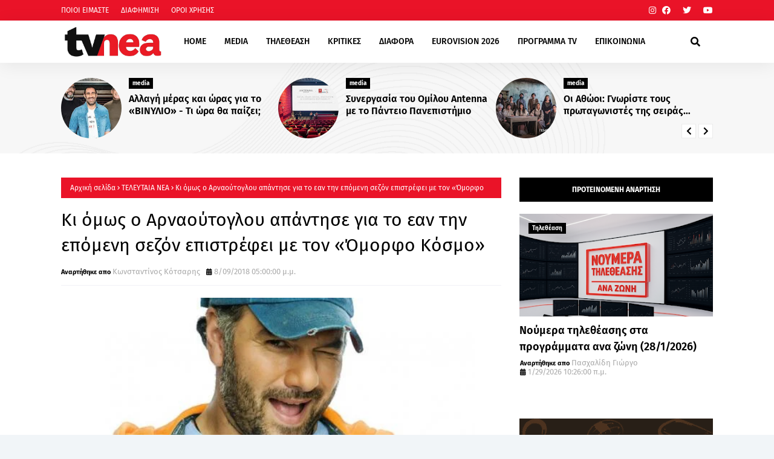

--- FILE ---
content_type: text/html; charset=UTF-8
request_url: https://www.tvnea.com/2018/08/blog-post_60.html
body_size: 69920
content:
<!DOCTYPE html>
<html class='ltr' dir='ltr' xmlns='http://www.w3.org/1999/xhtml' xmlns:b='http://www.google.com/2005/gml/b' xmlns:data='http://www.google.com/2005/gml/data' xmlns:expr='http://www.google.com/2005/gml/expr'>
<head>
<meta content='width=device-width, initial-scale=1, minimum-scale=1, maximum-scale=1' name='viewport'/>
<title>Κι όμως ο Αρναούτογλου απάντησε για το εαν την επόμενη σεζόν επιστρέφει με τον &#171;Όμορφο Κόσμο&#187;</title>
<link href='//1.bp.blogspot.com' rel='dns-prefetch'/>
<link href='//2.bp.blogspot.com' rel='dns-prefetch'/>
<link href='//3.bp.blogspot.com' rel='dns-prefetch'/>
<link href='//4.bp.blogspot.com' rel='dns-prefetch'/>
<link href='//www.blogger.com' rel='dns-prefetch'/>
<link href='//dnjs.cloudflare.com' rel='dns-prefetch'/>
<link href='//fonts.gstatic.com' rel='dns-prefetch'/>
<link href='//pagead2.googlesyndication.com' rel='dns-prefetch'/>
<link href='//www.googletagmanager.com' rel='dns-prefetch'/>
<link href='//www.google-analytics.com' rel='dns-prefetch'/>
<link href='//connect.facebook.net' rel='dns-prefetch'/>
<link href='//c.disquscdn.com' rel='dns-prefetch'/>
<link href='//disqus.com' rel='dns-prefetch'/>
<meta content='text/html; charset=UTF-8' http-equiv='Content-Type'/>
<meta content='blogger' name='generator'/>
<link href='https://www.tvnea.com/favicon.ico' rel='icon' type='image/x-icon'/>
<meta content='#ea1328' name='theme-color'/>
<meta content='#ea1328' name='msapplication-navbutton-color'/>
<link href='https://www.tvnea.com/2018/08/blog-post_60.html' rel='canonical'/>
<link rel="alternate" type="application/atom+xml" title="Tvnea.com &#169; - Atom" href="https://www.tvnea.com/feeds/posts/default" />
<link rel="alternate" type="application/rss+xml" title="Tvnea.com &#169; - RSS" href="https://www.tvnea.com/feeds/posts/default?alt=rss" />
<link rel="service.post" type="application/atom+xml" title="Tvnea.com &#169; - Atom" href="https://www.blogger.com/feeds/6279928129835393834/posts/default" />

<link rel="alternate" type="application/atom+xml" title="Tvnea.com &#169; - Atom" href="https://www.tvnea.com/feeds/5384599951385479987/comments/default" />
<meta content='   Ο Γρηγόρης Αρναούτογλου φέρεται να επεξεργάζεται κάποια αναβίωση της εκποµπής «Όμορφος Κόσμος» µε περιηγήσεις ανά την Ελλάδα.   Τι τελικά...' name='description'/>
<link href='https://blogger.googleusercontent.com/img/b/R29vZ2xl/AVvXsEju7ZJLpPuMDawzJHAT_5Hpkiez1wFPK2yG8E_5hjN__Fg4Xn2XQZZkYCk3xGtol0lSvEKaM5bqn4SciaW1IZgRoogm9D5qGGvaxGDrlasfxkBGowaU5R5ctYCLpNah32ZILcbMAd7YX3pq/s640/za.jpg' rel='image_src'/>
<!-- Metadata for Open Graph protocol. See http://ogp.me/. -->
<meta content='article' property='og:type'/>
<meta content='Κι όμως ο Αρναούτογλου απάντησε για το εαν την επόμενη σεζόν επιστρέφει με τον «Όμορφο Κόσμο»' property='og:title'/>
<meta content='https://www.tvnea.com/2018/08/blog-post_60.html' property='og:url'/>
<meta content='   Ο Γρηγόρης Αρναούτογλου φέρεται να επεξεργάζεται κάποια αναβίωση της εκποµπής «Όμορφος Κόσμος» µε περιηγήσεις ανά την Ελλάδα.   Τι τελικά...' property='og:description'/>
<meta content='Tvnea.com ©' property='og:site_name'/>
<meta content='https://blogger.googleusercontent.com/img/b/R29vZ2xl/AVvXsEju7ZJLpPuMDawzJHAT_5Hpkiez1wFPK2yG8E_5hjN__Fg4Xn2XQZZkYCk3xGtol0lSvEKaM5bqn4SciaW1IZgRoogm9D5qGGvaxGDrlasfxkBGowaU5R5ctYCLpNah32ZILcbMAd7YX3pq/s640/za.jpg' property='og:image'/>
<meta content='https://blogger.googleusercontent.com/img/b/R29vZ2xl/AVvXsEju7ZJLpPuMDawzJHAT_5Hpkiez1wFPK2yG8E_5hjN__Fg4Xn2XQZZkYCk3xGtol0lSvEKaM5bqn4SciaW1IZgRoogm9D5qGGvaxGDrlasfxkBGowaU5R5ctYCLpNah32ZILcbMAd7YX3pq/s640/za.jpg' name='twitter:image'/>
<meta content='summary_large_image' name='twitter:card'/>
<meta content='Κι όμως ο Αρναούτογλου απάντησε για το εαν την επόμενη σεζόν επιστρέφει με τον «Όμορφο Κόσμο»' name='twitter:title'/>
<meta content='https://www.tvnea.com/2018/08/blog-post_60.html' name='twitter:domain'/>
<meta content='   Ο Γρηγόρης Αρναούτογλου φέρεται να επεξεργάζεται κάποια αναβίωση της εκποµπής «Όμορφος Κόσμος» µε περιηγήσεις ανά την Ελλάδα.   Τι τελικά...' name='twitter:description'/>
<meta content='120;' http-equiv='refresh'/>
<link href='https://cdnjs.cloudflare.com/ajax/libs/font-awesome/5.8.2/css/all.min.css' rel='stylesheet'/>
<!-- Template Style CSS -->
<style id='page-skin-1' type='text/css'><!--
/*
-----------------------------------------------
Blogger Template Style
Name:        Foxz
License:     Free Version
Version:     1.0
Author:      TemplatesYard
Author Url:  https://www.templatesyard.com/
----------------------------------------------- */
/*-- Google Fonts --*/
@font-face{font-family:'Fira Sans';font-style:italic;font-weight:400;font-display:swap;src:local('Fira Sans Italic'),local(FiraSans-Italic),url(https://fonts.gstatic.com/s/firasans/v10/va9C4kDNxMZdWfMOD5VvkrjEYTLHdQ.woff2) format("woff2");unicode-range:U+0460-052F,U+1C80-1C88,U+20B4,U+2DE0-2DFF,U+A640-A69F,U+FE2E-FE2F}
@font-face{font-family:'Fira Sans';font-style:italic;font-weight:400;font-display:swap;src:local('Fira Sans Italic'),local(FiraSans-Italic),url(https://fonts.gstatic.com/s/firasans/v10/va9C4kDNxMZdWfMOD5VvkrjNYTLHdQ.woff2) format("woff2");unicode-range:U+0400-045F,U+0490-0491,U+04B0-04B1,U+2116}
@font-face{font-family:'Fira Sans';font-style:italic;font-weight:400;font-display:swap;src:local('Fira Sans Italic'),local(FiraSans-Italic),url(https://fonts.gstatic.com/s/firasans/v10/va9C4kDNxMZdWfMOD5VvkrjFYTLHdQ.woff2) format("woff2");unicode-range:U+1F00-1FFF}
@font-face{font-family:'Fira Sans';font-style:italic;font-weight:400;font-display:swap;src:local('Fira Sans Italic'),local(FiraSans-Italic),url(https://fonts.gstatic.com/s/firasans/v10/va9C4kDNxMZdWfMOD5VvkrjKYTLHdQ.woff2) format("woff2");unicode-range:U+0370-03FF}
@font-face{font-family:'Fira Sans';font-style:italic;font-weight:400;font-display:swap;src:local('Fira Sans Italic'),local(FiraSans-Italic),url(https://fonts.gstatic.com/s/firasans/v10/va9C4kDNxMZdWfMOD5VvkrjGYTLHdQ.woff2) format("woff2");unicode-range:U+0102-0103,U+0110-0111,U+0128-0129,U+0168-0169,U+01A0-01A1,U+01AF-01B0,U+1EA0-1EF9,U+20AB}
@font-face{font-family:'Fira Sans';font-style:italic;font-weight:400;font-display:swap;src:local('Fira Sans Italic'),local(FiraSans-Italic),url(https://fonts.gstatic.com/s/firasans/v10/va9C4kDNxMZdWfMOD5VvkrjHYTLHdQ.woff2) format("woff2");unicode-range:U+0100-024F,U+0259,U+1E00-1EFF,U+2020,U+20A0-20AB,U+20AD-20CF,U+2113,U+2C60-2C7F,U+A720-A7FF}
@font-face{font-family:'Fira Sans';font-style:italic;font-weight:400;font-display:swap;src:local('Fira Sans Italic'),local(FiraSans-Italic),url(https://fonts.gstatic.com/s/firasans/v10/va9C4kDNxMZdWfMOD5VvkrjJYTI.woff2) format("woff2");unicode-range:U+0000-00FF,U+0131,U+0152-0153,U+02BB-02BC,U+02C6,U+02DA,U+02DC,U+2000-206F,U+2074,U+20AC,U+2122,U+2191,U+2193,U+2212,U+2215,U+FEFF,U+FFFD}
@font-face{font-family:'Fira Sans';font-style:italic;font-weight:500;font-display:swap;src:local('Fira Sans Medium Italic'),local(FiraSans-MediumItalic),url(https://fonts.gstatic.com/s/firasans/v10/va9f4kDNxMZdWfMOD5VvkrA6Qif1VFn2lg.woff2) format("woff2");unicode-range:U+0460-052F,U+1C80-1C88,U+20B4,U+2DE0-2DFF,U+A640-A69F,U+FE2E-FE2F}
@font-face{font-family:'Fira Sans';font-style:italic;font-weight:500;font-display:swap;src:local('Fira Sans Medium Italic'),local(FiraSans-MediumItalic),url(https://fonts.gstatic.com/s/firasans/v10/va9f4kDNxMZdWfMOD5VvkrA6Qif8VFn2lg.woff2) format("woff2");unicode-range:U+0400-045F,U+0490-0491,U+04B0-04B1,U+2116}
@font-face{font-family:'Fira Sans';font-style:italic;font-weight:500;font-display:swap;src:local('Fira Sans Medium Italic'),local(FiraSans-MediumItalic),url(https://fonts.gstatic.com/s/firasans/v10/va9f4kDNxMZdWfMOD5VvkrA6Qif0VFn2lg.woff2) format("woff2");unicode-range:U+1F00-1FFF}
@font-face{font-family:'Fira Sans';font-style:italic;font-weight:500;font-display:swap;src:local('Fira Sans Medium Italic'),local(FiraSans-MediumItalic),url(https://fonts.gstatic.com/s/firasans/v10/va9f4kDNxMZdWfMOD5VvkrA6Qif7VFn2lg.woff2) format("woff2");unicode-range:U+0370-03FF}
@font-face{font-family:'Fira Sans';font-style:italic;font-weight:500;font-display:swap;src:local('Fira Sans Medium Italic'),local(FiraSans-MediumItalic),url(https://fonts.gstatic.com/s/firasans/v10/va9f4kDNxMZdWfMOD5VvkrA6Qif3VFn2lg.woff2) format("woff2");unicode-range:U+0102-0103,U+0110-0111,U+0128-0129,U+0168-0169,U+01A0-01A1,U+01AF-01B0,U+1EA0-1EF9,U+20AB}
@font-face{font-family:'Fira Sans';font-style:italic;font-weight:500;font-display:swap;src:local('Fira Sans Medium Italic'),local(FiraSans-MediumItalic),url(https://fonts.gstatic.com/s/firasans/v10/va9f4kDNxMZdWfMOD5VvkrA6Qif2VFn2lg.woff2) format("woff2");unicode-range:U+0100-024F,U+0259,U+1E00-1EFF,U+2020,U+20A0-20AB,U+20AD-20CF,U+2113,U+2C60-2C7F,U+A720-A7FF}
@font-face{font-family:'Fira Sans';font-style:italic;font-weight:500;font-display:swap;src:local('Fira Sans Medium Italic'),local(FiraSans-MediumItalic),url(https://fonts.gstatic.com/s/firasans/v10/va9f4kDNxMZdWfMOD5VvkrA6Qif4VFk.woff2) format("woff2");unicode-range:U+0000-00FF,U+0131,U+0152-0153,U+02BB-02BC,U+02C6,U+02DA,U+02DC,U+2000-206F,U+2074,U+20AC,U+2122,U+2191,U+2193,U+2212,U+2215,U+FEFF,U+FFFD}
@font-face{font-family:'Fira Sans';font-style:italic;font-weight:600;font-display:swap;src:local('Fira Sans SemiBold Italic'),local(FiraSans-SemiBoldItalic),url(https://fonts.gstatic.com/s/firasans/v10/va9f4kDNxMZdWfMOD5VvkrAWRSf1VFn2lg.woff2) format("woff2");unicode-range:U+0460-052F,U+1C80-1C88,U+20B4,U+2DE0-2DFF,U+A640-A69F,U+FE2E-FE2F}
@font-face{font-family:'Fira Sans';font-style:italic;font-weight:600;font-display:swap;src:local('Fira Sans SemiBold Italic'),local(FiraSans-SemiBoldItalic),url(https://fonts.gstatic.com/s/firasans/v10/va9f4kDNxMZdWfMOD5VvkrAWRSf8VFn2lg.woff2) format("woff2");unicode-range:U+0400-045F,U+0490-0491,U+04B0-04B1,U+2116}
@font-face{font-family:'Fira Sans';font-style:italic;font-weight:600;font-display:swap;src:local('Fira Sans SemiBold Italic'),local(FiraSans-SemiBoldItalic),url(https://fonts.gstatic.com/s/firasans/v10/va9f4kDNxMZdWfMOD5VvkrAWRSf0VFn2lg.woff2) format("woff2");unicode-range:U+1F00-1FFF}
@font-face{font-family:'Fira Sans';font-style:italic;font-weight:600;font-display:swap;src:local('Fira Sans SemiBold Italic'),local(FiraSans-SemiBoldItalic),url(https://fonts.gstatic.com/s/firasans/v10/va9f4kDNxMZdWfMOD5VvkrAWRSf7VFn2lg.woff2) format("woff2");unicode-range:U+0370-03FF}
@font-face{font-family:'Fira Sans';font-style:italic;font-weight:600;font-display:swap;src:local('Fira Sans SemiBold Italic'),local(FiraSans-SemiBoldItalic),url(https://fonts.gstatic.com/s/firasans/v10/va9f4kDNxMZdWfMOD5VvkrAWRSf3VFn2lg.woff2) format("woff2");unicode-range:U+0102-0103,U+0110-0111,U+0128-0129,U+0168-0169,U+01A0-01A1,U+01AF-01B0,U+1EA0-1EF9,U+20AB}
@font-face{font-family:'Fira Sans';font-style:italic;font-weight:600;font-display:swap;src:local('Fira Sans SemiBold Italic'),local(FiraSans-SemiBoldItalic),url(https://fonts.gstatic.com/s/firasans/v10/va9f4kDNxMZdWfMOD5VvkrAWRSf2VFn2lg.woff2) format("woff2");unicode-range:U+0100-024F,U+0259,U+1E00-1EFF,U+2020,U+20A0-20AB,U+20AD-20CF,U+2113,U+2C60-2C7F,U+A720-A7FF}
@font-face{font-family:'Fira Sans';font-style:italic;font-weight:600;font-display:swap;src:local('Fira Sans SemiBold Italic'),local(FiraSans-SemiBoldItalic),url(https://fonts.gstatic.com/s/firasans/v10/va9f4kDNxMZdWfMOD5VvkrAWRSf4VFk.woff2) format("woff2");unicode-range:U+0000-00FF,U+0131,U+0152-0153,U+02BB-02BC,U+02C6,U+02DA,U+02DC,U+2000-206F,U+2074,U+20AC,U+2122,U+2191,U+2193,U+2212,U+2215,U+FEFF,U+FFFD}
@font-face{font-family:'Fira Sans';font-style:italic;font-weight:700;font-display:swap;src:local('Fira Sans Bold Italic'),local(FiraSans-BoldItalic),url(https://fonts.gstatic.com/s/firasans/v10/va9f4kDNxMZdWfMOD5VvkrByRCf1VFn2lg.woff2) format("woff2");unicode-range:U+0460-052F,U+1C80-1C88,U+20B4,U+2DE0-2DFF,U+A640-A69F,U+FE2E-FE2F}
@font-face{font-family:'Fira Sans';font-style:italic;font-weight:700;font-display:swap;src:local('Fira Sans Bold Italic'),local(FiraSans-BoldItalic),url(https://fonts.gstatic.com/s/firasans/v10/va9f4kDNxMZdWfMOD5VvkrByRCf8VFn2lg.woff2) format("woff2");unicode-range:U+0400-045F,U+0490-0491,U+04B0-04B1,U+2116}
@font-face{font-family:'Fira Sans';font-style:italic;font-weight:700;font-display:swap;src:local('Fira Sans Bold Italic'),local(FiraSans-BoldItalic),url(https://fonts.gstatic.com/s/firasans/v10/va9f4kDNxMZdWfMOD5VvkrByRCf0VFn2lg.woff2) format("woff2");unicode-range:U+1F00-1FFF}
@font-face{font-family:'Fira Sans';font-style:italic;font-weight:700;font-display:swap;src:local('Fira Sans Bold Italic'),local(FiraSans-BoldItalic),url(https://fonts.gstatic.com/s/firasans/v10/va9f4kDNxMZdWfMOD5VvkrByRCf7VFn2lg.woff2) format("woff2");unicode-range:U+0370-03FF}
@font-face{font-family:'Fira Sans';font-style:italic;font-weight:700;font-display:swap;src:local('Fira Sans Bold Italic'),local(FiraSans-BoldItalic),url(https://fonts.gstatic.com/s/firasans/v10/va9f4kDNxMZdWfMOD5VvkrByRCf3VFn2lg.woff2) format("woff2");unicode-range:U+0102-0103,U+0110-0111,U+0128-0129,U+0168-0169,U+01A0-01A1,U+01AF-01B0,U+1EA0-1EF9,U+20AB}
@font-face{font-family:'Fira Sans';font-style:italic;font-weight:700;font-display:swap;src:local('Fira Sans Bold Italic'),local(FiraSans-BoldItalic),url(https://fonts.gstatic.com/s/firasans/v10/va9f4kDNxMZdWfMOD5VvkrByRCf2VFn2lg.woff2) format("woff2");unicode-range:U+0100-024F,U+0259,U+1E00-1EFF,U+2020,U+20A0-20AB,U+20AD-20CF,U+2113,U+2C60-2C7F,U+A720-A7FF}
@font-face{font-family:'Fira Sans';font-style:italic;font-weight:700;font-display:swap;src:local('Fira Sans Bold Italic'),local(FiraSans-BoldItalic),url(https://fonts.gstatic.com/s/firasans/v10/va9f4kDNxMZdWfMOD5VvkrByRCf4VFk.woff2) format("woff2");unicode-range:U+0000-00FF,U+0131,U+0152-0153,U+02BB-02BC,U+02C6,U+02DA,U+02DC,U+2000-206F,U+2074,U+20AC,U+2122,U+2191,U+2193,U+2212,U+2215,U+FEFF,U+FFFD}
@font-face{font-family:'Fira Sans';font-style:normal;font-weight:400;font-display:swap;src:local('Fira Sans Regular'),local(FiraSans-Regular),url(https://fonts.gstatic.com/s/firasans/v10/va9E4kDNxMZdWfMOD5VvmojLeTY.woff2) format("woff2");unicode-range:U+0460-052F,U+1C80-1C88,U+20B4,U+2DE0-2DFF,U+A640-A69F,U+FE2E-FE2F}
@font-face{font-family:'Fira Sans';font-style:normal;font-weight:400;font-display:swap;src:local('Fira Sans Regular'),local(FiraSans-Regular),url(https://fonts.gstatic.com/s/firasans/v10/va9E4kDNxMZdWfMOD5Vvk4jLeTY.woff2) format("woff2");unicode-range:U+0400-045F,U+0490-0491,U+04B0-04B1,U+2116}
@font-face{font-family:'Fira Sans';font-style:normal;font-weight:400;font-display:swap;src:local('Fira Sans Regular'),local(FiraSans-Regular),url(https://fonts.gstatic.com/s/firasans/v10/va9E4kDNxMZdWfMOD5Vvm4jLeTY.woff2) format("woff2");unicode-range:U+1F00-1FFF}
@font-face{font-family:'Fira Sans';font-style:normal;font-weight:400;font-display:swap;src:local('Fira Sans Regular'),local(FiraSans-Regular),url(https://fonts.gstatic.com/s/firasans/v10/va9E4kDNxMZdWfMOD5VvlIjLeTY.woff2) format("woff2");unicode-range:U+0370-03FF}
@font-face{font-family:'Fira Sans';font-style:normal;font-weight:400;font-display:swap;src:local('Fira Sans Regular'),local(FiraSans-Regular),url(https://fonts.gstatic.com/s/firasans/v10/va9E4kDNxMZdWfMOD5VvmIjLeTY.woff2) format("woff2");unicode-range:U+0102-0103,U+0110-0111,U+0128-0129,U+0168-0169,U+01A0-01A1,U+01AF-01B0,U+1EA0-1EF9,U+20AB}
@font-face{font-family:'Fira Sans';font-style:normal;font-weight:400;font-display:swap;src:local('Fira Sans Regular'),local(FiraSans-Regular),url(https://fonts.gstatic.com/s/firasans/v10/va9E4kDNxMZdWfMOD5VvmYjLeTY.woff2) format("woff2");unicode-range:U+0100-024F,U+0259,U+1E00-1EFF,U+2020,U+20A0-20AB,U+20AD-20CF,U+2113,U+2C60-2C7F,U+A720-A7FF}
@font-face{font-family:'Fira Sans';font-style:normal;font-weight:400;font-display:swap;src:local('Fira Sans Regular'),local(FiraSans-Regular),url(https://fonts.gstatic.com/s/firasans/v10/va9E4kDNxMZdWfMOD5Vvl4jL.woff2) format("woff2");unicode-range:U+0000-00FF,U+0131,U+0152-0153,U+02BB-02BC,U+02C6,U+02DA,U+02DC,U+2000-206F,U+2074,U+20AC,U+2122,U+2191,U+2193,U+2212,U+2215,U+FEFF,U+FFFD}
@font-face{font-family:'Fira Sans';font-style:normal;font-weight:500;font-display:swap;src:local('Fira Sans Medium'),local(FiraSans-Medium),url(https://fonts.gstatic.com/s/firasans/v10/va9B4kDNxMZdWfMOD5VnZKveSxf6TF0.woff2) format("woff2");unicode-range:U+0460-052F,U+1C80-1C88,U+20B4,U+2DE0-2DFF,U+A640-A69F,U+FE2E-FE2F}
@font-face{font-family:'Fira Sans';font-style:normal;font-weight:500;font-display:swap;src:local('Fira Sans Medium'),local(FiraSans-Medium),url(https://fonts.gstatic.com/s/firasans/v10/va9B4kDNxMZdWfMOD5VnZKveQhf6TF0.woff2) format("woff2");unicode-range:U+0400-045F,U+0490-0491,U+04B0-04B1,U+2116}
@font-face{font-family:'Fira Sans';font-style:normal;font-weight:500;font-display:swap;src:local('Fira Sans Medium'),local(FiraSans-Medium),url(https://fonts.gstatic.com/s/firasans/v10/va9B4kDNxMZdWfMOD5VnZKveShf6TF0.woff2) format("woff2");unicode-range:U+1F00-1FFF}
@font-face{font-family:'Fira Sans';font-style:normal;font-weight:500;font-display:swap;src:local('Fira Sans Medium'),local(FiraSans-Medium),url(https://fonts.gstatic.com/s/firasans/v10/va9B4kDNxMZdWfMOD5VnZKveRRf6TF0.woff2) format("woff2");unicode-range:U+0370-03FF}
@font-face{font-family:'Fira Sans';font-style:normal;font-weight:500;font-display:swap;src:local('Fira Sans Medium'),local(FiraSans-Medium),url(https://fonts.gstatic.com/s/firasans/v10/va9B4kDNxMZdWfMOD5VnZKveSRf6TF0.woff2) format("woff2");unicode-range:U+0102-0103,U+0110-0111,U+0128-0129,U+0168-0169,U+01A0-01A1,U+01AF-01B0,U+1EA0-1EF9,U+20AB}
@font-face{font-family:'Fira Sans';font-style:normal;font-weight:500;font-display:swap;src:local('Fira Sans Medium'),local(FiraSans-Medium),url(https://fonts.gstatic.com/s/firasans/v10/va9B4kDNxMZdWfMOD5VnZKveSBf6TF0.woff2) format("woff2");unicode-range:U+0100-024F,U+0259,U+1E00-1EFF,U+2020,U+20A0-20AB,U+20AD-20CF,U+2113,U+2C60-2C7F,U+A720-A7FF}
@font-face{font-family:'Fira Sans';font-style:normal;font-weight:500;font-display:swap;src:local('Fira Sans Medium'),local(FiraSans-Medium),url(https://fonts.gstatic.com/s/firasans/v10/va9B4kDNxMZdWfMOD5VnZKveRhf6.woff2) format("woff2");unicode-range:U+0000-00FF,U+0131,U+0152-0153,U+02BB-02BC,U+02C6,U+02DA,U+02DC,U+2000-206F,U+2074,U+20AC,U+2122,U+2191,U+2193,U+2212,U+2215,U+FEFF,U+FFFD}
@font-face{font-family:'Fira Sans';font-style:normal;font-weight:600;font-display:swap;src:local('Fira Sans SemiBold'),local(FiraSans-SemiBold),url(https://fonts.gstatic.com/s/firasans/v10/va9B4kDNxMZdWfMOD5VnSKzeSxf6TF0.woff2) format("woff2");unicode-range:U+0460-052F,U+1C80-1C88,U+20B4,U+2DE0-2DFF,U+A640-A69F,U+FE2E-FE2F}
@font-face{font-family:'Fira Sans';font-style:normal;font-weight:600;font-display:swap;src:local('Fira Sans SemiBold'),local(FiraSans-SemiBold),url(https://fonts.gstatic.com/s/firasans/v10/va9B4kDNxMZdWfMOD5VnSKzeQhf6TF0.woff2) format("woff2");unicode-range:U+0400-045F,U+0490-0491,U+04B0-04B1,U+2116}
@font-face{font-family:'Fira Sans';font-style:normal;font-weight:600;font-display:swap;src:local('Fira Sans SemiBold'),local(FiraSans-SemiBold),url(https://fonts.gstatic.com/s/firasans/v10/va9B4kDNxMZdWfMOD5VnSKzeShf6TF0.woff2) format("woff2");unicode-range:U+1F00-1FFF}
@font-face{font-family:'Fira Sans';font-style:normal;font-weight:600;font-display:swap;src:local('Fira Sans SemiBold'),local(FiraSans-SemiBold),url(https://fonts.gstatic.com/s/firasans/v10/va9B4kDNxMZdWfMOD5VnSKzeRRf6TF0.woff2) format("woff2");unicode-range:U+0370-03FF}
@font-face{font-family:'Fira Sans';font-style:normal;font-weight:600;font-display:swap;src:local('Fira Sans SemiBold'),local(FiraSans-SemiBold),url(https://fonts.gstatic.com/s/firasans/v10/va9B4kDNxMZdWfMOD5VnSKzeSRf6TF0.woff2) format("woff2");unicode-range:U+0102-0103,U+0110-0111,U+0128-0129,U+0168-0169,U+01A0-01A1,U+01AF-01B0,U+1EA0-1EF9,U+20AB}
@font-face{font-family:'Fira Sans';font-style:normal;font-weight:600;font-display:swap;src:local('Fira Sans SemiBold'),local(FiraSans-SemiBold),url(https://fonts.gstatic.com/s/firasans/v10/va9B4kDNxMZdWfMOD5VnSKzeSBf6TF0.woff2) format("woff2");unicode-range:U+0100-024F,U+0259,U+1E00-1EFF,U+2020,U+20A0-20AB,U+20AD-20CF,U+2113,U+2C60-2C7F,U+A720-A7FF}
@font-face{font-family:'Fira Sans';font-style:normal;font-weight:600;font-display:swap;src:local('Fira Sans SemiBold'),local(FiraSans-SemiBold),url(https://fonts.gstatic.com/s/firasans/v10/va9B4kDNxMZdWfMOD5VnSKzeRhf6.woff2) format("woff2");unicode-range:U+0000-00FF,U+0131,U+0152-0153,U+02BB-02BC,U+02C6,U+02DA,U+02DC,U+2000-206F,U+2074,U+20AC,U+2122,U+2191,U+2193,U+2212,U+2215,U+FEFF,U+FFFD}
@font-face{font-family:'Fira Sans';font-style:normal;font-weight:700;font-display:swap;src:local('Fira Sans Bold'),local(FiraSans-Bold),url(https://fonts.gstatic.com/s/firasans/v10/va9B4kDNxMZdWfMOD5VnLK3eSxf6TF0.woff2) format("woff2");unicode-range:U+0460-052F,U+1C80-1C88,U+20B4,U+2DE0-2DFF,U+A640-A69F,U+FE2E-FE2F}
@font-face{font-family:'Fira Sans';font-style:normal;font-weight:700;font-display:swap;src:local('Fira Sans Bold'),local(FiraSans-Bold),url(https://fonts.gstatic.com/s/firasans/v10/va9B4kDNxMZdWfMOD5VnLK3eQhf6TF0.woff2) format("woff2");unicode-range:U+0400-045F,U+0490-0491,U+04B0-04B1,U+2116}
@font-face{font-family:'Fira Sans';font-style:normal;font-weight:700;font-display:swap;src:local('Fira Sans Bold'),local(FiraSans-Bold),url(https://fonts.gstatic.com/s/firasans/v10/va9B4kDNxMZdWfMOD5VnLK3eShf6TF0.woff2) format("woff2");unicode-range:U+1F00-1FFF}
@font-face{font-family:'Fira Sans';font-style:normal;font-weight:700;font-display:swap;src:local('Fira Sans Bold'),local(FiraSans-Bold),url(https://fonts.gstatic.com/s/firasans/v10/va9B4kDNxMZdWfMOD5VnLK3eRRf6TF0.woff2) format("woff2");unicode-range:U+0370-03FF}
@font-face{font-family:'Fira Sans';font-style:normal;font-weight:700;font-display:swap;src:local('Fira Sans Bold'),local(FiraSans-Bold),url(https://fonts.gstatic.com/s/firasans/v10/va9B4kDNxMZdWfMOD5VnLK3eSRf6TF0.woff2) format("woff2");unicode-range:U+0102-0103,U+0110-0111,U+0128-0129,U+0168-0169,U+01A0-01A1,U+01AF-01B0,U+1EA0-1EF9,U+20AB}
@font-face{font-family:'Fira Sans';font-style:normal;font-weight:700;font-display:swap;src:local('Fira Sans Bold'),local(FiraSans-Bold),url(https://fonts.gstatic.com/s/firasans/v10/va9B4kDNxMZdWfMOD5VnLK3eSBf6TF0.woff2) format("woff2");unicode-range:U+0100-024F,U+0259,U+1E00-1EFF,U+2020,U+20A0-20AB,U+20AD-20CF,U+2113,U+2C60-2C7F,U+A720-A7FF}
@font-face{font-family:'Fira Sans';font-style:normal;font-weight:700;font-display:swap;src:local('Fira Sans Bold'),local(FiraSans-Bold),url(https://fonts.gstatic.com/s/firasans/v10/va9B4kDNxMZdWfMOD5VnLK3eRhf6.woff2) format("woff2");unicode-range:U+0000-00FF,U+0131,U+0152-0153,U+02BB-02BC,U+02C6,U+02DA,U+02DC,U+2000-206F,U+2074,U+20AC,U+2122,U+2191,U+2193,U+2212,U+2215,U+FEFF,U+FFFD}
/*-- Reset CSS --*/
.CSS_LIGHTBOX{z-index:999999!important}.CSS_LIGHTBOX_ATTRIBUTION_INDEX_CONTAINER .CSS_HCONT_CHILDREN_HOLDER > .CSS_LAYOUT_COMPONENT.CSS_HCONT_CHILD:first-child > .CSS_LAYOUT_COMPONENT{opacity:0}a,abbr,acronym,address,applet,b,big,blockquote,body,caption,center,cite,code,dd,del,dfn,div,dl,dt,em,fieldset,font,form,h1,h2,h3,h4,h5,h6,html,i,iframe,img,ins,kbd,label,legend,li,object,p,pre,q,s,samp,small,span,strike,strong,sub,sup,table,tbody,td,tfoot,th,thead,tr,tt,u,ul,var{
padding:0;
border:0;
outline:0;
vertical-align:baseline;
background:0 0;
text-decoration:none
}
#google_translate_element { clear: both; }.thread-expanded .thread-count a { display: none; }.comments .continue { display: none!important; }
form,textarea,input,button{
-webkit-appearance:none;
-moz-appearance:none;
appearance:none;
border-radius:0
}
dl,ul{
list-style-position:inside;
font-weight:400;
list-style:none
}
ul li{
list-style:none
}
caption,th{
text-align:center
}
img{
border:none;
position:relative
}
a,a:visited{
text-decoration:none
}
.clearfix{
clear:both
}
.section,.widget,.widget ul{
margin:0;
padding:0
}
a{
color:#0f1012
}
/* visited link */
.post-body a:visited {
color: #ea1328;
}
/* selected link */
a:active {
color:#ea1328;
}
a img{
border:0
}
abbr{
text-decoration:none
}
.CSS_LIGHTBOX{
z-index:999999!important
}
.separator a{
clear:none!important;
float:none!important;
margin-left:0!important;
margin-right:0!important
}
#navbar-iframe,.widget-item-control,a.quickedit,.home-link,.feed-links{
display:none!important
}
.center{
display:table;
margin:0 auto;
position:relative
}
.widget > h2,.widget > h3{
display:none
}
/*-- Body Content CSS --*/
body{
background:#f1f5f8 url() repeat fixed top left;
background-color:#f1f5f8;
font-family:'Fira Sans',Arial,sans-serif;
font-size:14px;
font-weight:400;
color:#000000;
word-wrap:break-word;
margin:0;
padding:0
}
h1,h2,h3,h4,h5,h6{
}
#outer-wrapper{
margin:0 auto;
background: #ffffff;
box-shadow:0 0 5px rgba(0,0,0,.1)
}
.row{
width:1078px
}
#content-wrapper{
margin:40px auto 30px;
}
#content-wrapper > .container{
margin:0
}
#main-wrapper{
float:left;
overflow:hidden;
width:calc(100% - (320px + 30px));
box-sizing:border-box;
word-wrap:break-word;
padding:0;
margin:0
}
#sidebar-wrapper{
float:right;
overflow:hidden;
width:320px;
box-sizing:border-box;
word-wrap:break-word;
padding:0
}
.post-image-wrap{
position:relative;
display:block
}
.post-image-link,.about-author .avatar-container,.comments .avatar-image-container{
background-color:rgba(155,155,155,0.07);
color:transparent!important
}
.index-post .post-thumb {
}
.post-thumb{
display:block;
position:relative;
width:100%;
height:100%;
object-fit:cover;
object-position: top;
z-index:1;
opacity: 0;
transition:opacity .17s ease,transform .35s ease
}
.post-thumb.lazy-yard {
opacity: 1;
}
.post-image-link:hover .post-thumb,.post-image-wrap:hover .post-image-link .post-thumb,.hot-item-inner:hover .post-image-link .post-thumb{
transform: scale(1.05);
}
.post-image-link:hover .post-thumb,.post-image-wrap:hover .post-image-link .post-thumb{
opacity:.9
}
.item-post .post-body img{
max-width:100%;
opacity: 0;
transition: opacity .17s ease,transform .35s ease;
}
.item-post .post-body img.lazy-yard{
opacity: 1;
}
.post-title a{
display:block
}
#top-bar{
width:100%;
height:34px;
background-color:#ea1328;
overflow:hidden;
margin:0
}
#top-bar .container{
margin:0 auto
}
.top-bar-nav{
position:relative;
float:left;
display:block
}
.top-bar-nav .widget > .widget-title{
display:none
}
.top-bar-nav ul li{
float:left
}
.top-bar-nav ul li > a{
height:34px;
display:block;
color:#fff;
font-size:12px;
font-weight:400;
line-height:34px;
margin:0 10px 0 0;
padding:0 5px;
transition:color .17s
}
.top-bar-nav ul li:first-child > a{
padding:0 5px 0 0
}
.top-bar-nav ul > li:hover > a{
color:#aaa;
}
.top-bar-social{
position:relative;
float:right;
display:block
}
.top-bar-social .widget > .widget-title{
display:none
}
.top-bar-social ul > li{
float:left;
display:inline-block
}
.top-bar-social ul > li > a{
display:block;
color:#fff;
text-decoration:none;
font-size:14px;
text-align:center;
line-height:34px;
padding:0 5px;
margin:0 0 0 10px;
transition:color .17s
}
.top-bar-social ul > li.facebook > a {
margin: 0;
}
.top-bar-social ul > li:last-child > a{
padding:0 0 0 5px
}
.top-bar-social ul > li:hover > a{
color:#000000
}
.social a:before{
display:inline-block;
font-family:'Font Awesome 5 Brands';
font-style:normal;
font-weight:400
}
.social .facebook a:before{
content:"\f09a"
}
.social .twitter a:before{
content:"\f099"
}
.social .gplus a:before{
content:"\f0d5"
}
.social .rss a:before{
content:"\f09e";
font-family:'Font Awesome 5 Free';
font-weight:900
}
.social .youtube a:before{
content:"\f167"
}
.social .skype a:before{
content:"\f17e"
}
.social .stumbleupon a:before{
content:"\f1a4"
}
.social .tumblr a:before{
content:"\f173"
}
.social .vk a:before{
content:"\f189"
}
.social .stack-overflow a:before{
content:"\f16c"
}
.social .github a:before{
content:"\f09b"
}
.social .linkedin a:before{
content:"\f0e1"
}
.social .dribbble a:before{
content:"\f17d"
}
.social .soundcloud a:before{
content:"\f1be"
}
.social .behance a:before{
content:"\f1b4"
}
.social .digg a:before{
content:"\f1a6"
}
.social .instagram a:before{
content:"\f16d"
}
.social .pinterest a:before{
content:"\f0d2"
}
.social .twitch a:before{
content:"\f1e8"
}
.social .delicious a:before{
content:"\f1a5"
}
.social .codepen a:before{
content:"\f1cb"
}
.social .reddit a:before{
content:"\f1a1"
}
.social .whatsapp a:before{
content:"\f232"
}
.social .snapchat a:before{
content:"\f2ac"
}
.social .email a:before{
content:"\f0e0";
font-family: 'Font Awesome 5 Free';
font-weight: 400;
}
.social .external-link a:before{
content:"\f35d"
}
.social-color .facebook a{
background-color:#3b5999
}
.social-color .twitter a{
background-color:#00acee
}
.social-color .gplus a{
background-color:#db4a39
}
.social-color .youtube a{
background-color:#db4a39
}
.social-color .instagram a{
background:linear-gradient(15deg,#ffb13d,#dd277b,#4d5ed4)
}
.social-color .pinterest a{
background-color:#ca2127
}
.social-color .dribbble a{
background-color:#ea4c89
}
.social-color .linkedin a{
background-color:#0077b5
}
.social-color .tumblr a{
background-color:#365069
}
.social-color .twitch a{
background-color:#6441a5
}
.social-color .rss a{
background-color:#ffc200
}
.social-color .skype a{
background-color:#00aff0
}
.social-color .stumbleupon a{
background-color:#eb4823
}
.social-color .vk a{
background-color:#4a76a8
}
.social-color .stack-overflow a{
background-color:#f48024
}
.social-color .github a{
background-color:#24292e
}
.social-color .soundcloud a{
background:linear-gradient(#ff7400,#ff3400)
}
.social-color .behance a{
background-color:#191919
}
.social-color .digg a{
background-color:#1b1a19
}
.social-color .delicious a{
background-color:#0076e8
}
.social-color .codepen a{
background-color:#000
}
.social-color .reddit a{
background-color:#ff4500
}
.social-color .whatsapp a{
background-color:#3fbb50
}
.social-color .snapchat a{
background-color:#ffe700
}
.social-color .email a{
background-color:#888
}
.social-color .external-link a{
background-color:#000000
}
.social-text .facebook a:after{
content:"Facebook"
}
.social-text .twitter a:after{
content:"Twitter"
}
.social-text .gplus a:after{
content:"Google Plus"
}
.social-text .rss a:after{
content:"Rss"
}
.social-text .youtube a:after{
content:"YouTube"
}
.social-text .skype a:after{
content:"Skype"
}
.social-text .stumbleupon a:after{
content:"StumbleUpon"
}
.social-text .tumblr a:after{
content:"Tumblr"
}
.social-text .vk a:after{
content:"VKontakte"
}
.social-text .stack-overflow a:after{
content:"Stack Overflow"
}
.social-text .github a:after{
content:"Github"
}
.social-text .linkedin a:after{
content:"LinkedIn"
}
.social-text .dribbble a:after{
content:"Dribbble"
}
.social-text .soundcloud a:after{
content:"SoundCloud"
}
.social-text .behance a:after{
content:"Behance"
}
.social-text .digg a:after{
content:"Digg"
}
.social-text .instagram a:after{
content:"Instagram"
}
.social-text .pinterest a:after{
content:"Pinterest"
}
.social-text .twitch a:after{
content:"Twitch"
}
.social-text .delicious a:after{
content:"Delicious"
}
.social-text .codepen a:after{
content:"CodePen"
}
.social-text .flipboard a:after{
content:"Flipboard"
}
.social-text .reddit a:after{
content:"Reddit"
}
.social-text .whatsapp a:after{
content:"Whatsapp"
}
.social-text .messenger a:after{
content:"Messenger"
}
.social-text .snapchat a:after{
content:"Snapchat"
}
.social-text .email a:after{
content:"Email"
}
.social-text .external-link a:after{
content:"WebSite"
}
#header-wrap{
position:relative;
width:100%;
height:70px;
background-color: #ffffff;
-webkit-box-shadow: 0 4px 30px #00000012;
box-shadow: 0 4px 30px #00000012;
z-index:1010;
}
#header-wrap .container{
position:relative;
margin:0 auto
}
.header-logo{
float:left;
margin:0 20px 0 0
}
.main-logo{
position:relative;
float:left;
width:auto;
max-width:250px;
max-height:52px;
margin:0;
padding:9px 0
}
.main-logo .header-image-wrapper{
display:block
}
.main-logo img{
max-width:100%;
max-height:52px;
margin:0
}
.main-logo h1, .main-logo h1 a{
color:#000000;
font-size:20px;
line-height:52px;
margin:0
}
.main-logo p{
font-size:12px;
margin:5px 0 0;
display:none;
}
.header-menu{
float:left;
}
#main-menu .widget,#main-menu .widget > h3{
display:none
}
#main-menu .show-menu{
display:block
}
#main-menu{
position:static;
height:70px;
z-index:15
}
#main-menu ul > li{
float:left;
position:relative;
margin:0;
padding:0;
transition:background .17s ease
}
#main-menu ul > li > a{
position:relative;
color:#000000;
font-size:14px;
font-weight:500;
line-height:70px;
display:inline-block;
text-decoration:none;
margin:0;
padding:0 15px;
transition:color .17s ease
}
#main-menu ul#main-menu-nav > li:hover{
background-color:rgba(255,255,255,0.05)
}
#main-menu ul#main-menu-nav > li:hover > a{
color:#ea1328;
}
#main-menu ul > li > ul{
position:absolute;
float:left;
left:0;
top:70px;
width:180px;
background-color:#ffffff;
z-index:99999;
margin-top:0;
padding:0;
border:1px solid rgba(155,155,155,0.15);
box-shadow:0 2px 2px rgba(0,0,0,0.2);
visibility:hidden;
opacity:0
}
#main-menu ul > li > ul > li > ul{
position:absolute;
float:left;
top:0;
left:100%;
margin:-1px 0 0
}
#main-menu ul > li > ul > li{
display:block;
float:none;
position:relative;
background-color:rgba(255,255,255,0.03);
border-bottom:1px solid rgba(155,155,155,0.15);
transition:background .17s ease
}
#main-menu ul > li > ul > li a{
display:block;
height:36px;
font-size:13px;
color:#000000;
font-weight:500;
line-height:36px;
box-sizing:border-box;
margin:0;
padding:0 15px;
transition:color .17s ease
}
#main-menu ul > li > ul > li:last-child{
border-bottom:0
}
#main-menu ul > li.has-sub > a:after{
content:'\f078';
float:right;
font-family:'Font Awesome 5 Free';
font-size:12px;
font-weight:900;
margin:0 0 0 6px
}
#main-menu ul > li > ul > li.has-sub > a:after{
content:'\f054';
float:right;
margin:0
}
#main-menu ul > li > ul > li a:hover{
color:#000000
}
#main-menu ul > li:hover > ul,#main-menu ul > li > ul > li:hover > ul{
visibility:visible;
opacity:1
}
#main-menu ul ul{
transition:all .17s ease
}
#main-menu .mega-menu{
position:static!important
}
#main-menu .mega-menu > ul{
width:100%;
box-sizing:border-box;
padding:20px 10px
}
#main-menu .mega-menu > ul.mega-menu-inner{
overflow:hidden
}
#main-menu ul > li:hover > ul,#main-menu ul > li > ul > li:hover > ul{
visibility:visible;
opacity:1
}
#main-menu ul ul{
transition:all .25s ease
}
.mega-menu-inner .mega-item{
float:left;
width:20%;
box-sizing:border-box;
padding:0 10px
}
.mega-menu-inner .mega-content{
position:relative;
width:100%;
overflow:hidden;
padding:0
}
.mega-content .post-image-wrap{
width:100%;
height:120px
}
.mega-content .post-image-link{
width:100%;
height:100%;
z-index:1;
display:block;
position:relative;
overflow:hidden;
padding:0
}
.mega-content .post-title{
position:relative;
font-size:13px;
font-weight:600;
line-height:1.5em;
margin:7px 0 5px;
padding:0
}
.mega-content .post-title a{
display:block;
color:#000000;
transition:color .17s
}
.mega-content .post-title a:hover{
color:#000000
}
.mega-content .post-meta{
font-size:11px
}
.no-posts{
float:left;
width:100%;
height:100px;
line-height:100px;
text-align:center
}
.mega-menu .no-posts{
line-height:60px;
color:#000000
}
.show-search,.hide-search{
position:absolute;
top:0;
right:0;
display:block;
width:58px;
height:70px;
background-color:rgba(255,255,255,0.05);
line-height:70px;
z-index:20;
color:#000000;
font-size:16px;
font-weight:400;
text-align:center;
cursor:pointer;
transition:color .17s ease
}
.show-search:hover,.hide-search:hover{
color:#000000
}
.show-search:before{
content:"\f002";
font-family:'Font Awesome 5 Free';
font-weight: 900;
}
.hide-search:before{
content:"\f00d";
font-family:'Font Awesome 5 Free';
font-weight: 900;
}
#nav-search{
display:none;
position:absolute;
left:0;
top:0;
width:100%;
height:70px;
z-index:99;
background-color:#ffffff;
box-sizing:border-box;
padding:0
}
#nav-search .search-form{
width:100%;
height:70px;
background-color:rgba(0,0,0,0);
line-height:70px;
overflow:hidden;
padding:0
}
#nav-search .search-input{
width:100%;
height:70px;
font-family:inherit;
color:#000000;
margin:0;
padding:0 58px 0 10px;
background-color:rgba(0,0,0,0);
font-size:13px;
font-weight:400;
box-sizing:border-box;
border:0
}
#nav-search .search-input:focus{
color:#000000;
outline:none
}
.mobile-menu-toggle{
display:none;
position:absolute;
top:0;
left:0;
width:58px;
height:70px;
line-height:70px;
background-color:rgba(255,255,255,0.05);
z-index:20;
color:#000000;
font-size:17px;
font-weight:400;
text-align:center;
cursor:pointer;
transition:color .17s ease
}
.mobile-menu-toggle:hover{
color:#000000
}
.mobile-menu-toggle:before{
content:"\f0c9";
font-family:'Font Awesome 5 Free';
font-weight:900;
}
.nav-active .mobile-menu-toggle:before{
content:"\f00d";
font-family:'Font Awesome 5 Free';
font-weight:900;
}
.overlay{
display:none;
position:fixed;
top:0;
left:0;
right:0;
bottom:0;
z-index:990;
background:rgba(255,255,255,0.8)
}
.mobile-menu-wrap{
display:none;
position:absolute;
top:70px;
left:0;
width:100%;
background-color:#ffffff;
box-sizing:border-box;
visibility:hidden;
z-index:1000;
opacity:0;
transition:all .17s ease
}
.nav-active .mobile-menu-wrap{
visibility:visible;
opacity:1
}
.mobile-menu{
position:relative;
overflow:hidden;
padding:20px;
border-top:1px solid rgba(255,255,255,0.03)
}
.mobile-menu > ul{
margin:0
}
.mobile-menu .m-sub{
display:none;
padding:0
}
.mobile-menu ul li{
position:relative;
display:block;
overflow:hidden;
float:left;
width:100%;
font-size:14px;
line-height:38px
}
.mobile-menu > ul > li{
font-weight:500;
}
.mobile-menu > ul li ul{
overflow:hidden
}
.mobile-menu ul li a{
color:#000000;
padding:0;
display:block;
transition:all .17s ease
}
.mobile-menu ul li.has-sub .submenu-toggle{
position:absolute;
top:0;
right:0;
color:#000000;
cursor:pointer
}
.mobile-menu ul li.has-sub .submenu-toggle:after{
content:'\f105';
font-family:'Font Awesome 5 Free';
font-weight:900;
float:right;
width:34px;
font-size:14px;
text-align:center;
transition:all .17s ease
}
.mobile-menu ul li.has-sub.show > .submenu-toggle:after{
transform:rotate(90deg)
}
.mobile-menu > ul > li > ul > li > a{
color:#000000;
opacity:.7;
padding:0 0 0 15px
}
.mobile-menu > ul > li > ul > li > ul > li > a{
color:#000000;
opacity:.7;
padding:0 0 0 30px
}
.ad-wrapper .widget > .widget-title {
display: none;
}
.ad-wrapper {
margin:0 auto;
}
.ad-wrapper .widget-content {
position:relative;
max-width:100%;
max-height:92px;
line-height:1;
margin:30px auto 0
}
#prev-ad .widget, #nxt-ad .widget {
width: 100%;
margin: 20px 0 0;
border-top: 1px solid #f2f2f6;
padding: 15px 0 0;
box-sizing: border-box;
}
#nxt-ad .widget {
padding-bottom: 15px;
margin-bottom: 15px;
border-bottom: 1px solid #f2f2f6;
}
#home-ad-top2 .widget-content {
margin:0 auto 30px
}
.owl-carousel{
display:none;
width:100%;
-webkit-tap-highlight-color:transparent;
position:relative;
z-index:1
}
.owl-carousel .owl-stage{
position:relative;
-ms-touch-action:pan-Y
}
.owl-carousel .owl-stage:after{
content:".";
display:block;
clear:both;
visibility:hidden;
line-height:0;
height:0
}
.owl-carousel .owl-stage-outer{
position:relative;
overflow:hidden;
-webkit-transform:translate3d(0px,0px,0px)
}
.owl-carousel .owl-controls .owl-nav .owl-prev,.owl-carousel .owl-controls .owl-nav .owl-next,.owl-carousel .owl-controls .owl-dot{
cursor:pointer;
cursor:hand;
-webkit-user-select:none;
-khtml-user-select:none;
-moz-user-select:none;
-ms-user-select:none;
user-select:none
}
.owl-carousel.owl-loaded{
display:block
}
.owl-carousel.owl-loading{
opacity:0;
display:block
}
.owl-carousel.owl-hidden{
opacity:0
}
.owl-carousel .owl-refresh .owl-item{
display:none
}
.owl-carousel .owl-item{
position:relative;
min-height:1px;
float:left;
-webkit-backface-visibility:visible;
-webkit-tap-highlight-color:transparent;
-webkit-touch-callout:none;
-webkit-user-select:none;
-moz-user-select:none;
-ms-user-select:none;
user-select:none
}
.owl-carousel.owl-text-select-on .owl-item{
-webkit-user-select:auto;
-moz-user-select:auto;
-ms-user-select:auto;
user-select:auto
}
.owl-carousel .owl-grab{
cursor:move;
cursor:-webkit-grab;
cursor:-o-grab;
cursor:-ms-grab;
cursor:grab
}
.owl-carousel.owl-rtl{
direction:rtl
}
.owl-carousel.owl-rtl .owl-item{
float:right
}
.no-js .owl-carousel{
display:block
}
.owl-carousel .animated{
-webkit-animation-duration:1000ms;
animation-duration:1000ms;
-webkit-animation-fill-mode:both;
animation-fill-mode:both
}
.owl-carousel .owl-animated-in{
z-index:1
}
.owl-carousel .owl-animated-out{
z-index:0
}
.owl-height{
-webkit-transition:height 500ms ease-in-out;
-moz-transition:height 500ms ease-in-out;
-ms-transition:height 500ms ease-in-out;
-o-transition:height 500ms ease-in-out;
transition:height 500ms ease-in-out
}
.owl-prev,.owl-next{
position:relative;
float:left;
width:24px;
height:24px;
background-color:#fff;
font-family:'Font Awesome 5 Free';
font-weight: 900;
text-rendering: auto;
-webkit-font-smoothing: antialiased;
-moz-osx-font-smoothing: grayscale;
font-size:14px;
line-height:23px;
color:#000000;
text-align:center;
cursor:pointer;
border:1px solid rgba(0,0,0,0.08);
box-sizing:border-box;
transition:all .25s ease
}
.owl-prev:before{
content:'\f053'
}
.owl-next:before{
content:'\f054'
}
.owl-prev:hover,.owl-next:hover{
background-color:#000000;
color:#fff;
border-color:#000000
}
#break-wrapper-outer {
background-color: #F7F7F7;
background-image: url(https://blogger.googleusercontent.com/img/b/R29vZ2xl/AVvXsEhyMG_TKPLoc6iEpAPU2J6vXYUMua-Cnh5LrGxhxC5GlG_PVs-wYDv0ZpYQo_7vtfyZNsumS5BY5Uf4JkXDyxquhY80oG0VwlYWQs9YNDjh3ITlJxzdcsV1G0UUtFk9T1rRct9JNtktAnfEyQ7Asx-3ZFAMRFUO9cjpNwU726L0cuQKw2c-_8Vpgo1r4w/s16000/element_1.png);
}
#break-wrapper {
padding: 25px 0;
box-sizing: border-box;
}
#break-wrapper{
margin:0 auto 0
}
#break-section .widget{
display:none
}
#break-section .show-ticker, #break-section .PopularPosts{
display:block;
margin:0
}
#break-section .hot-loader {
height: 100px;
}
#break-section .no-posts{
height:100px;
line-height:100px;
text-align:center;
padding:0;
box-sizing: border-box;
}
#break-section .widget > .widget-title{
display:none;
}
#break-section .widget-content{
position:relative;
font-size:13px;
display:block;
overflow:hidden;
min-height:100px;
padding:0;
box-sizing:border-box
}
ul.ticker-widget{
width:100%!important;
box-sizing:border-box;
padding:0
}
.ticker-widget .ticker-item{
position:relative;
float:left;
display:block;
padding:0;
visibility:hidden;
}
#break-section .ticker-widget .active .ticker-item, #break-section .PopularPosts .ticker-widget .active .ticker-item {
visibility:visible;
}
.ticker-widget .post-image-link, #break-section .PopularPosts .ticker-widget .post-image-link {
position: relative;
width: 100px;
height: 100px;
float: left;
overflow: hidden;
display: block;
vertical-align: middle;
margin: 0 12px 0 0;
border-radius: 50%;
}
.ticker-widget .post-info, #break-section .PopularPosts .ticker-widget .post-info {
overflow: hidden;
z-index: 5;
box-sizing: border-box;
padding: 0;
}
.ticker-widget .post-title, #break-section .PopularPosts .ticker-widget .post-title{
font-size:16px;
font-weight:600;
line-height:1.3em;
margin:0;
padding:0;
float:left;
width:100%;
}
.ticker-widget .post-title a, #break-section .PopularPosts .ticker-widget .post-title a{
position:relative;
display: -webkit-box;
-webkit-line-clamp: 2;
-webkit-box-orient: vertical;
overflow: hidden;
color:#000000;
transition:color .25s
}
.ticker-widget .post-title a:hover, #break-section .PopularPosts .ticker-widget .post-title a:hover{
color:#ea1328;
}
.ticker-widget .post-tag {
position: static;
float: left;
margin: 0 0 7px;
line-height:18px;
}
.ticker-widget .owl-nav{
position:absolute;
bottom:0;
right:0;
z-index: 5;
}
.ticker-widget .owl-nav .owl-prev{
}
.ticker-widget .owl-nav .owl-next{
margin:0 0 0 4px
}
@keyframes fadeInLeft {
from{
opacity:0;
transform:translate3d(-30px,0,0)
}
to{
opacity:1;
transform:none
}
}
@keyframes fadeOutLeft {
from{
opacity:1
}
to{
opacity:0;
transform:translate3d(-30px,0,0)
}
}
@keyframes fadeInRight {
from{
opacity:0;
transform:translate3d(30px,0,0)
}
to{
opacity:1;
transform:none
}
}
.fadeInRight{
animation-name:fadeInRight
}
@keyframes fadeOutRight {
from{
opacity:1
}
to{
opacity:0;
transform:translate3d(30px,0,0)
}
}
.fadeOutRight{
animation-name:fadeOutRight
}
.home-ad .widget > .widget-title{
display:none
}
.home-ad .widget-content{
float:left;
width:728px;
max-width:100%;
line-height:0;
margin:0 0 40px
}
#hot-wrapper{
margin:0 auto
}
#hot-section .widget,#hot-section .widget > .widget-title{
display:none
}
#hot-section .show-hot, #hot-section .widget.PopularPosts{
display:block!important
}
#hot-section .show-hot .widget-content, #hot-section .PopularPosts .widget-content{
position:relative;
overflow:hidden;
background: #ffffff;
padding:0;
box-sizing: border-box;
margin:30px 0 0;
}
.hot-loader{
position:relative;
height:200px;
overflow:hidden;
display:block
}
.hot-loader:after{
content:'';
position:absolute;
top:50%;
left:50%;
width:26px;
height:26px;
margin:-16px 0 0 -16px;
border:3px solid #eaeaea;
border-left-color:#000000;
border-right-color:#000000;
border-radius:100%;
animation:spinner .8s infinite linear;
transform-origin:center
}
@-webkit-keyframes spinner {
0%{
-webkit-transform:rotate(0deg);
transform:rotate(0deg)
}
to{
-webkit-transform:rotate(1turn);
transform:rotate(1turn)
}
}
@keyframes spinner {
0%{
-webkit-transform:rotate(0deg);
transform:rotate(0deg)
}
to{
-webkit-transform:rotate(1turn);
transform:rotate(1turn)
}
}
ul.hot-posts, .PopularPosts ul.hot-posts{
position:relative;
overflow:hidden;
margin:0
}
.hot-posts .hot-item, PopularPosts .hot-posts .hot-item{
position:relative;
float:right;
width: calc(42% - 20px);
overflow:hidden;
box-sizing:border-box;
padding:0;
margin-bottom:20px;
}
.hot-posts .hot-item:last-child, .PopularPosts .hot-posts .hot-item:last-child {
border: 0;
margin-bottom:0;
}
.hot-posts .item-0, .PopularPosts .hot-posts .item-0{
float:left;
width: calc(58% - 10px);
height: 415px;
padding:0;
margin-bottom:0;
}
.hot-item-inner, PopularPosts .hot-item-inner{
position:relative;
float:left;
width:100%;
height:100%;
overflow:hidden;
display:block;
}
.hot-posts .hot-item .post-image-wrap, .PopularPosts .hot-posts .hot-item .post-image-wrap {
position: relative;
display: block;
width: 100%;
height: 100%;
}
.hot-posts .post-image-link, .PopularPosts .hot-posts .post-image-link{
float:left;
width:180px;
height:125px;
position:relative;
overflow:hidden;
display:block;
margin:0 12px 0 0;
}
.hot-posts .item-0 .post-image-link, .PopularPosts .hot-posts .item-0 .post-image-link{
width:100%;
height:100%;
margin:0;
}
.hot-posts .post-image-link .post-thumb, .PopularPosts .hot-posts .post-image-link .post-thumb {
}
.hot-posts .post-image-link:before, .PopularPosts .hot-posts .post-image-link:before {
content: '';
position: absolute;
left: 0;
right: 0;
bottom: 0;
height: 70%;
background-image: linear-gradient(to bottom,transparent,rgba(0,0,0,0.8));
-webkit-backface-visibility: hidden;
backface-visibility: hidden;
z-index: 2;
opacity: 1;
margin: 0;
transition: opacity .25s ease;
}
.hot-posts .post-info, .PopularPosts .hot-posts .post-info{
overflow:hidden;
z-index:5;
box-sizing:border-box;
padding:0;
}
.hot-posts .item-0 .post-info, .PopularPosts .hot-posts .item-0 .post-info {
position: absolute;
bottom: 0;
left: 0;
width: 100%;
background-image: linear-gradient(to bottom,transparent,rgba(0,0,0,0.8));
overflow: hidden;
z-index: 5;
box-sizing: border-box;
padding: 20px;
}
.hot-posts .post-tag, .PopularPosts .hot-posts .post-tag{
position:static;
height: auto;
display: inline-block;
font-size: 13px;
font-weight: 500;
padding:0;
margin: 0 0 8px;
box-sizing: border-box;
background: none;
color: #000000;
}
.hot-posts .item-0 .post-tag, .PopularPosts .hot-posts .item-0 .post-tag{
height: auto;
display: inline-block;
font-size: 12px;
font-weight: 400;
padding: 6px 8px;
margin: 0 0 10px;
background:#000000;
color:#fff;
border-radius: 2px;
box-sizing: border-box;
}
.post-tag{
position:absolute;
top:15px;
left:15px;
height:18px;
z-index:5;
background-color:#000000;
color:#fff;
font-size:10px;
line-height:1;
font-weight:700;
padding:0 6px
}
.index-post .post-info .post-tag{
position: static;
height: 22px;
line-height: 22px;
padding: 0 8px;
margin-bottom:7px;
font-size: 12px;
text-transform:capitalize;
font-weight: 400;
background: #ea1328;
border: 0;
color: #ffffff;
}
.hot-posts .post-title, .PopularPosts .hot-posts .post-title{
font-size:16px;
font-weight:600;
display:block;
line-height:1.3em;
margin:0 0 7px;
}
.hot-posts .item-0 .post-title, .PopularPosts .hot-posts .item-0 .post-title {
font-size:26px;
margin:0 0 7px;
line-height:1.5em;
}
.hot-posts .post-title a, .PopularPosts .hot-posts .post-title a{
color:#000000;
display: -webkit-box;
-webkit-line-clamp: 2;
-webkit-box-orient: vertical;
overflow: hidden;
}
.hot-posts .post-title a:hover, .PopularPosts .hot-posts .post-title a:hover{
color:#000000
}
.hot-posts .item-0 .post-title a, .PopularPosts .hot-posts .item-0 .post-title a{
color:#ffffff;
}
.hot-posts .post-meta, .PopularPosts .hot-posts .post-meta{
font-size:11px;
color:#afafaf
}
.PopularPosts .hot-posts .post-info .post-meta .post-date {
margin-top:0;
}
.show-hot .no-posts, .PopularPosts .no-posts{
width:100%;
text-align:center;
}
.home-ad .widget > .widget-title{
display:none
}
.home-ad .widget{
width:728px;
max-width:100%;
margin:0 auto
}
.home-ad .widget .widget-content{
position:relative;
width:100%;
max-height:90px;
overflow:hidden;
line-height:1;
margin:0 0 30px
}
.title-wrap{
position:relative;
float:left;
width:100%;
height:32px;
background-color: #ea1328;
display:block;
margin:0
}
.item .title-wrap{
border-width: 0 0 1px 0;
}
.title-wrap > h3{
position:relative;
float:left;
height:32px;
font-size:12px;
color:#ffffff;
line-height:32px;
padding:0 15px;
margin:0
}
.featured-posts .widget-title{
position:relative;
float:left;
width:100%;
height:32px;
background-color:#000000;
display:block;
margin:0 0 20px
}
.featured-posts .widget-title > h3{
position:relative;
float:left;
height:32px;
background-color:#000000;
font-size:12px;
color:#fff;
line-height:32px;
padding:0 15px;
margin:0
}
a.view-all{
float: right;
height: 18px;
font-size: 9px;
line-height: 18px;
border-radius: 3px;
margin-top: 7px;
margin-right: 7px;
padding: 0 5px;
font-weight: bold;
transition: background .17s ease;
background-color: rgba(155, 155, 155, 0.05);
color:#fff;
}
a.view-all:hover{
background: #e0e0e0;
}
a.view-all:after{
content:'\f105';
float:right;
font-weight:900;
font-family:'Font Awesome 5 Free';
margin:0 0 0 3px
}
.queryMessage{
overflow:hidden;
background-color:#fff;
color:#000000;
font-size:13px;
font-weight:400;
padding:8px 10px;
margin:0 0 25px;
border:1px solid #ebebf3;
border-radius:3px
}
.queryMessage .query-info{
margin:0 5px
}
.queryMessage .search-query,.queryMessage .search-label{
font-weight:700;
text-transform:uppercase
}
.queryMessage .search-query:before,.queryMessage .search-label:before{
content:"\201c"
}
.queryMessage .search-query:after,.queryMessage .search-label:after{
content:"\201d"
}
.queryMessage a.show-more{
float:right;
color:#000000;
text-decoration:underline;
transition:opacity .17s
}
.queryMessage a.show-more:hover{
opacity:.8
}
.queryEmpty{
font-size:13px;
font-weight:400;
padding:10px 0;
margin:0 0 25px;
text-align:center
}
.custom-widget li{
overflow:hidden;
padding:15px 0 0;
margin:15px 0 0;
border-top:1px dotted #ebebf3
}
.custom-widget li:first-child{
padding:0;
margin:0;
border:0
}
.custom-widget .post-image-link{
position:relative;
width:75px;
height:60px;
float:left;
overflow:hidden;
display:block;
vertical-align:middle;
margin:0 12px 0 0;
border-radius:3px
}
.custom-widget .post-info{
overflow:hidden
}
.custom-widget .post-title{
overflow:hidden;
font-size:15px;
font-weight:400;
line-height:1.5em;
margin:0
}
.custom-widget .post-title a{
display:block;
color:#000000;
transition:color .17s
}
.custom-widget li:hover .post-title a{
color:#000000
}
.index-post-wrap{
display: block;
box-sizing: border-box;
padding: 20px 0;
margin: 0;
}
.grid-posts {
}
.blog-post{
display:block;
overflow:hidden;
word-wrap:break-word
}
.index-post{
display: block;
margin: 0 0 30px;
box-sizing:border-box;
padding: 0;
background:#ffffff;
}
.index-post:last-child {
margin: 0;
}
.index-post-inside-wrap {
float: left;
width: 100%;
height: auto;
box-sizing: border-box;
}
.index-post .post-image-wrap{
float: left;
width: 280px;
height: 210px;
overflow: hidden;
margin: 0 20px 0 0;
}
.index-post .post-image-wrap .post-image-link{
width:100%;
height:100%;
position:relative;
display:block;
z-index:1;
overflow:hidden;
}
.index-post .post-info{
overflow:hidden
}
.index-post .post-info > h2{
float:left;
overflow:hidden;
font-size:22px;
font-weight:500;
line-height:1.4em;
text-decoration:none;
margin:0
}
.index-post .post-info > h2 > a{
float:left;
display:block;
color:#000000;
transition:color .17s
}
.index-post .post-info > h2 > a:hover{
color:#ea1328;
}
.widget iframe,.widget img{
max-width:100%
}
.post-meta{
overflow:hidden;
color:#aaa;
font-size:13px;
font-weight:400;
padding:0 1px
}
.post-meta .post-author,.post-meta .post-date{
float:left;
display:inline-block;
margin:0 10px 0 0
}
.post-meta .post-author:before,.post-meta .post-date:before{
font-family:'Font Awesome 5 Free';
color:#000000;
font-weight:900;
margin:0 3px 0 0;
font-size: 11px;
}
.hot-posts .post-meta .post-author:before, .hot-posts .post-meta .post-date:before, .footer .post-meta .post-author:before, .footer .post-meta .post-date:before {
color:#afafaf;
}
.post-meta .post-author:before{
content:'Αναρτήθηκε απο';
font-family: 'Fira Sans',Arial,sans-serif;
}
.post-meta .post-date:before{
content:'\f073'
}
.post-meta a{
color:#aaa;
transition:color .17s
}
.post-meta a:hover{
color:#000000
}
.post-meta .post-author .meta-avatar{
float:left;
height:20px;
width:20px;
overflow:hidden;
margin:0 7px 0 0;
border-radius:100%;
box-shadow:0 0 3px rgba(0,0,0,0.1)
}
.post-meta .post-author .meta-avatar img{
display:block;
width:100%;
height:100%;
border-radius:100%
}
.index-post .post-meta{
margin:0
}
.post-snippet{
position:relative;
display:block;
overflow:hidden;
font-size:13px;
line-height:1.5em;
font-weight:400;
margin:0 0 7px;
}
.index-post-footer{
position:relative;
float:left;
width:100%;
padding: 0;
margin: 7px 0 0;
}
a.read-more{
float:left;
overflow:hidden;
position:relative;
height:28px;
background-color:#fdfdff;
color:#000000;
font-size:12px;
font-weight:500;
line-height:28px;
padding:0 13px;
margin:10px 0 0;
border:1px solid #f2f2f6;
border-radius:3px;
transition:all .17s ease
}
a.read-more span {
display: inline-block;
position: relative;
z-index: 9;
}
a.read-more:hover {
color:#fff;
}
.read-more::before{
content:'\f064';
font-family:'Font Awesome 5 Free';
font-weight:900;
margin:0 5px 0 0;
z-index: 9;
position: relative;
}
.read-more:after {
content: "";
position: absolute;
inset: 0;
width: 100%;
border-radius: 4px;
transform: scaleX(0);
transform-origin: 100% 50%;
transition-property: transform;
transition-duration: 0.5s;
transition: all 0.3s;
transition-timing-function: ease-out;
}
.read-more:hover:after {
transform: scaleX(1);
transition-timing-function: cubic-bezier(.52,1.64,.37,.66);
background-color: #000000;
color:#fff;
}
a.post-tag{
float:left;
height:28px;
background-color:#fdfdff;
color:#000000;
font-size:12px;
font-weight:500;
line-height:28px;
padding:0 13px;
margin:0;
border:1px solid #f2f2f6;
border-radius:3px;
transition:all .17s ease
}
a.post-tag:hover{
background-color:#000000;
color:#fff;
border-color:#000000
}
#breadcrumb{
font-size:12px;
font-weight:400;
height:34px;
background-color:#ea1328;
color:#ffffff;
line-height:34px;
padding:0 15px;
margin:0 0 15px;
}
#breadcrumb a{
color:#ffffff;
transition:color .17s
}
#breadcrumb a:hover{
color:#000000
}
#breadcrumb a,#breadcrumb em{
display:inline-block
}
#breadcrumb .delimiter:after{
content:'\f054';
font-family:'Font Awesome 5 Free';
font-size:7px;
font-weight:900;
font-style:normal;
vertical-align:middle;
margin:0 3px
}
.item-post h1.post-title{
color:#000000;
font-size:30px;
line-height:1.4em;
font-weight:400;
position:relative;
display:block;
padding:0;
margin:0 0 15px
}
.static_page .item-post h1.post-title{
margin:15px 0 0
}
.item-post .post-body{
width:100%;
font-size:15px;
line-height:1.6em;
overflow:hidden;
box-sizing:border-box;
padding:20px 0 0;
margin:15px 0 20px;
border-top:1px solid #f2f2f6
}
.item-post .post-outer{
padding:0
}
.item-post .post-body img{
max-width:100%
}
.main .widget{
margin:0
}
.main .Blog{
border-bottom-width:0
}
.post-item-inner{
position:relative;
float:left;
width:100%;
overflow:hidden;
box-sizing:border-box;
margin:0 0 35px;
}
.post-item-inner .post-meta{
padding:0
}
.post-footer{
position:relative;
float:left;
width:100%;
margin:0
}
.inline-ad{
position:relative;
display:block;
max-height:60px;
margin:0 0 30px
}
.inline-ad > ins{
display:block!important;
margin:0 auto!important
}
.item .inline-ad{
float:left;
width:100%;
margin:20px 0 0
}
.item-post-wrap > .inline-ad{
margin:0 0 20px
}
.post-labels{
overflow:hidden;
height:auto;
position:relative;
padding:0;
margin:0 0 20px
}
.post-labels a{
float:left;
height:22px;
background-color:#fdfdff;
color:#000000;
font-size:12px;
line-height:22px;
font-weight:400;
margin:0;
padding:0 10px;
border:1px solid #f2f2f6;
border-radius:3px;
margin:0 5px 0 0;
transition:all .17s ease
}
.post-labels a:hover{
background-color:#000000;
color:#fff;
border-color:#000000
}
.post-reactions{
height:28px;
display:block;
padding:0;
margin:0 0 15px
}
.post-reactions span{
float:left;
color:#000000;
font-size:12px;
line-height:25px;
font-weight:500
}
.reactions-inner{
float:left;
margin:0;
height:28px
}
.post-share{
position:relative;
float:left;
width:100%;
overflow:hidden;
background-color:#fdfdff;
box-sizing:border-box;
padding:15px 0;
margin:0;
border-top:2px solid #f2f2f6
}
ul.share-links{
position:relative;
margin:0 -2.5px
}
.share-links li{
width:calc(100% / 7);
float:left;
box-sizing:border-box;
padding:0 2.5px;
margin:0
}
.share-links li a{
float:left;
display:inline-block;
cursor:pointer;
width:100%;
height:32px;
line-height:32px;
color:#fff;
font-weight:400;
font-size:17px;
text-align:center;
box-sizing:border-box;
opacity:1;
border-radius:3px;
transition:all .17s ease
}
.share-links li a:hover{
opacity:.8
}
ul.post-nav{
position:relative;
overflow:hidden;
display:block;
padding:0 5px;
margin:0 0 35px
}
.post-nav li{
display:inline-block;
width:50%
}
.post-nav .post-prev{
float:left;
text-align:left;
box-sizing:border-box;
padding:0 10px 0 0
}
.post-nav .post-next{
float:right;
text-align:right;
box-sizing:border-box;
padding:0 0 0 10px
}
.post-nav li a{
color:#777;
line-height:1.4em;
display:block;
overflow:hidden;
transition:color .17s
}
.post-nav li:hover a{
color:#000000
}
.post-nav li span{
display:block;
font-size:11px;
color:#aaa;
font-weight:500;
padding:0 0 3px
}
.post-nav .post-prev span:before{
content:"\f053";
float:left;
font-family:'Font Awesome 5 Free';
font-size:10px;
font-weight:900;
text-transform:none;
margin:0 2px 0 0
}
.post-nav .post-next span:after{
content:"\f054";
float:right;
font-family:'Font Awesome 5 Free';
font-size:10px;
font-weight:900;
text-transform:none;
margin:0 0 0 2px
}
.post-nav p{
font-size:12px;
font-weight:400;
line-height:1.5em;
margin:0
}
.post-nav .post-nav-active p{
color:#aaa
}
.about-author{
position:relative;
display:block;
overflow:hidden;
background-color:#ea1328;
padding:20px;
margin:0 0 35px;
border:1px solid #252525;
border-radius:3px
}
.about-author .avatar-container{
position:relative;
float:left;
width:80px;
height:80px;
background-color:rgba(255,255,255,0.05);
overflow:hidden;
margin:0 15px 0 0
}
.about-author .author-avatar{
float:left;
width:100%;
height:100%;
border-radius:3px;
opacity: 0;
transition: opacity .17s ease;
}
.about-author .author-avatar.lazy-yard{
opacity: 1;
}
.author-name{
overflow:hidden;
display:inline-block;
font-size:16px;
font-weight:500;
margin:0
}
.author-name span{
color:#aaaaaa
}
.author-name a{
color:#000000;
transition:opacity .17s
}
.author-name a:hover{
opacity:.8
}
.author-description{
display:block;
color:#ffffff;
overflow:hidden;
font-size:12px;
font-weight:400;
line-height:1.6em
}
.author-description a:hover{
text-decoration:underline
}
#related-wrap{
overflow:hidden;
background-color:#fff;
margin:0 0 35px;
}
#related-wrap .related-tag{
display:none
}
.related-ready{
float:left;
width:100%;
box-sizing:border-box;
padding:15px 0
}
.related-ready .loader{
height:178px
}
ul.related-posts{
position:relative;
overflow:hidden;
margin:0 -10px;
padding:0
}
.related-posts .related-item{
width:33.33333333%;
position:relative;
overflow:hidden;
float:left;
display:block;
box-sizing:border-box;
padding:0 10px;
margin:0
}
.related-posts .post-image-link{
width:100%;
height:120px;
position:relative;
overflow:hidden;
display:block;
margin:0 0 10px;
border-radius:3px
}
.related-posts .post-title{
font-size:15px;
font-weight:400;
line-height:1.5em;
display:block;
margin:0
}
.related-posts .post-title a{
color:#000000;
transition:color .17s
}
.related-posts .post-meta .post-date, .custom-widget li .post-meta .post-date, .PopularPosts .post-info .post-meta .post-date {
font-size:11px;
margin:8px 0 0
}
.custom-widget li .post-meta .post-date, .PopularPosts .post-info .post-meta .post-date {
margin:4px 0 0
}
.related-posts .related-item:hover .post-title a{
color:#000000
}
#blog-pager{
float:left;
width:100%;
font-size:15px;
font-weight:500;
text-align:center;
clear:both;
box-sizing:border-box;
padding: 20px 0 0;
margin: 20px 0;
border-top:1px solid rgba(155,155,155,0.1)
}
.index #blog-pager, .archive #blog-pager {
margin:0;
border:0;
}
#blog-pager .load-more{
display:inline-block;
height:34px;
background-color:#ea1328;
font-size:14px;
color:#000000;
font-weight:400;
line-height:34px;
box-sizing:border-box;
padding:0 30px;
margin:0;
border:1px solid rgba(0,0,0,.1);
border-bottom-width:2px;
border-radius:2px
}
#blog-pager #load-more-link{
color:#fff;
cursor:pointer
}
#blog-pager #load-more-link:hover{
background-color:#000000;
color:#fff
}
#blog-pager .load-more.no-more{
background-color:rgba(155,155,155,0.05);
color:#000000
}
#blog-pager .loading,#blog-pager .no-more{
display:none
}
#blog-pager .loading .loader{
position:relative;
height:100%;
overflow:hidden;
display:block;
margin:0
}
#blog-pager .loading .loader{
height:34px
}
#blog-pager .no-more.show{
display:inline-block
}
#blog-pager .loading .loader:after{
width:26px;
height:26px;
margin:-15px 0 0 -15px
}
#blog-pager .loading .loader:after{
content:'';
position:absolute;
top:50%;
left:50%;
width:28px;
height:28px;
margin:-16px 0 0 -16px;
border:2px solid #000000;
border-right-color:rgba(155,155,155,0.2);
border-radius:100%;
animation:spinner 1.1s infinite linear;
transform-origin:center
}
@-webkit-keyframes spinner {
0%{
-webkit-transform:rotate(0deg);
transform:rotate(0deg)
}
to{
-webkit-transform:rotate(1turn);
transform:rotate(1turn)
}
}
@keyframes spinner {
0%{
-webkit-transform:rotate(0deg);
transform:rotate(0deg)
}
to{
-webkit-transform:rotate(1turn);
transform:rotate(1turn)
}
}
.archive #blog-pager,.home .blog-pager .blog-pager-newer-link,.home .blog-pager .blog-pager-older-link{
display:none
}
.blog-post-comments{
display:none;
overflow:hidden;
background-color:#fff;
margin:0 0 35px;
}
.blog-post-comments .comments-title{
margin:0 0 20px
}
.comments-system-disqus .comments-title,.comments-system-facebook .comments-title{
margin:0
}
#disqus_thread{
float:left;
width:100%;
padding:10px 15px;
box-sizing:border-box
}
.blog-post-comments .fb_iframe_widget{
box-sizing:border-box;
padding:0 5px
}
#comments{
margin:0
}
#gpluscomments{
float:left!important;
width:100%!important;
margin:0 0 25px!important
}
#gpluscomments iframe{
float:left!important;
width:100%
}
.comments{
display:block;
clear:both;
padding:0 15px;
margin:0;
color:#000000
}
.comments .comment-thread > ol{
padding:0
}
.comments > h3{
font-size:13px;
font-weight:400;
font-style:italic;
padding-top:1px
}
.comments .comments-content .comment{
list-style:none;
margin:0;
padding:0 0 8px
}
.comments .comments-content .comment:first-child{
padding-top:0
}
.facebook-tab,.fb_iframe_widget_fluid span,.fb_iframe_widget iframe{
width:100%!important
}
.comments .item-control{
position:static
}
.comments .avatar-image-container{
float:left;
overflow:hidden;
position:absolute
}
.comments .avatar-image-container,.comments .avatar-image-container img{
height:35px;
max-height:35px;
width:35px;
max-width:35px;
border-radius:100%
}
.comments .comment-block{
overflow:hidden;
padding:0 0 20px
}
.comments .comment-block,.comments .comments-content .comment-replies{
margin:0 0 0 50px
}
.comments .comments-content .inline-thread{
padding:0
}
.comments .comment-actions{
float:left;
width:100%;
position:relative;
margin:0
}
.comments .comments-content .comment-header{
font-size:16px;
display:block;
overflow:hidden;
clear:both;
margin:0 0 3px;
padding:0 0 5px;
border-bottom:1px dotted #ebebf3
}
.comments .comments-content .comment-header a{
color:#000000;
transition:color .17s
}
.comments .comments-content .comment-header a:hover{
color:#000000
}
.comments .comments-content .user{
font-style:normal;
font-weight:400;
display:block
}
.comments .comments-content .icon.blog-author{
display:none
}
.comments .comments-content .comment-content{
float:left;
font-size:13px;
color:#000;
font-weight:400;
text-align:left;
line-height:1.4em;
margin:10px 0
}
.comments .comment .comment-actions a{
margin-right:5px;
padding:2px 5px;
background-color:#fdfdff;
color:#000000;
font-weight:400;
font-size:10px;
border:1px solid #f2f2f6;
border-radius:3px;
transition:all .17s ease
}
.comments .comment .comment-actions a:hover{
color:#fff;
background-color:#000000;
border-color:#000000;
text-decoration:none
}
.comments .comments-content .datetime{
float:left;
font-size:11px;
font-weight:400;
color:#aaa;
position:relative;
padding:0 1px;
margin:5px 0 0;
display:block
}
.comments .comments-content .datetime a,.comments .comments-content .datetime a:hover{
color:#aaa
}
.comments .thread-toggle{
margin-bottom:4px
}
.comments .thread-toggle .thread-arrow{
height:7px;
margin:0 3px 2px 0
}
.comments .thread-count a,.comments .continue a{
transition:opacity .17s
}
.comments .thread-count a:hover,.comments .continue a:hover{
opacity:.8
}
.comments .continue a{
display:none
}
.comments .thread-expanded{
padding:5px 0 0
}
.comments .thread-chrome.thread-collapsed{
display:none
}
.thread-arrow:before{
content:'';
font-family:'Font Awesome 5 Free';
color:#000000;
font-weight:900;
margin:0 2px 0 0
}
.comments .thread-expanded .thread-arrow:before{
content:'\f0d7'
}
.comments .thread-collapsed .thread-arrow:before{
content:'\f0da'
}
.comments .comments-content .comment-thread{
margin:0
}
.comments .continue a{
padding:0 0 0 60px;
font-weight:400
}
.comments .comments-content .loadmore.loaded{
margin:0;
padding:0
}
.comments .comment-replybox-thread{
margin:0
}
.thread-expanded .thread-count,.thread-expanded .thread-arrow,.comments .comments-content .loadmore,.comments .comments-content .loadmore.loaded{
display:none
}
#comment-editor{
margin:0 0 20px
}
.post-body h1,.post-body h2,.post-body h3,.post-body h4,.post-body h5,.post-body h6{
color:#000000;
font-weight:500;
margin:0 0 15px
}
.post-body h1,.post-body h2{
font-size:24px
}
.post-body h3{
font-size:21px
}
.post-body h4{
font-size:18px
}
.post-body h5{
font-size:16px
}
.post-body h6{
font-size:13px
}
blockquote{
font-style:italic;
padding:10px;
margin:0;
border-left:4px solid #000000
}
blockquote:before,blockquote:after{
display:inline-block;
font-family:'Font Awesome 5 Free';
font-style:normal;
font-weight:900;
color:#aaa;
line-height:1
}
blockquote:before{
content:'\f10d';
margin:0 10px 0 0
}
blockquote:after{
content:'\f10e';
margin:0 0 0 10px
}
.widget .post-body ul,.widget .post-body ol{
line-height:1.5;
font-weight:400
}
.widget .post-body li{
margin:5px 0;
padding:0;
line-height:1.5
}
.post-body ul{
padding:0 0 0 20px
}
.post-body ul li:before{
content:"\f105";
font-family:'Font Awesome 5 Free';
font-size:13px;
font-weight:900;
margin:0 5px 0 0
}
.post-body u{
text-decoration:underline
}
.post-body a{
transition:color .17s ease
}
.post-body strike{
text-decoration:line-through
}
.contact-form{
overflow:hidden
}
.contact-form .widget-title{
display:none
}
.contact-form .contact-form-name{
width:calc(50% - 5px)
}
.contact-form .contact-form-email{
width:calc(50% - 5px);
float:right
}
.sidebar .widget{
position:relative;
overflow:hidden;
background-color:#fff;
box-sizing:border-box;
padding:0;
margin:0 0 35px;
}
.sidebar .widget > .widget-title{
position:relative;
float:left;
width:100%;
height:40px;
background:#000000;
color:#fff;
display:block;
margin:0 0 20px;
}
.sidebar .widget > .widget-title > h3{
display:block;
height:40px;
font-size:12px;
color:#fff;
font-weight:700;
line-height:40px;
text-align: center;
padding:0 15px;
margin:0
}
.sidebar .widget-content{
float:left;
width:100%;
box-sizing: border-box;
padding: 0;
margin:0
}
ul.social-counter{
margin:0 -5px
}
.social-counter li{
float:left;
width:20%;
box-sizing:border-box;
padding:0 5px;
margin:10px 0 0
}
.social-counter li:nth-child(1),.social-counter li:nth-child(2),.social-counter li:nth-child(3),.social-counter li:nth-child(4),.social-counter li:nth-child(5){
margin-top:0
}
.social-counter li a{
display:block;
height:40px;
font-size:22px;
color:#fff;
text-align:center;
line-height:40px;
border-radius:2px;
transition:opacity .17s
}
.social-counter li a:hover{
opacity:.8
}
.list-label li{
position:relative;
display:block;
padding:7px 0;
border-top:1px dotted #ebebf3
}
.list-label li:first-child{
padding-top:0;
border-top:0
}
.list-label li:last-child{
padding-bottom:0;
border-bottom:0
}
.list-label li a{
display:block;
color:#000000;
font-size:13px;
font-weight:400;
text-transform:capitalize;
transition:color .17s
}
.list-label li a:before{
content:"\f054";
float:left;
color:#000000;
font-weight:900;
font-family:'Font Awesome 5 Free';
font-size:6px;
margin:6px 3px 0 0;
transition:color .17s
}
.list-label li a:hover{
color:#000000
}
.list-label .label-count{
position:relative;
float:right;
font-size:11px;
font-weight:400;
text-align:center;
line-height:16px
}
.cloud-label li{
position:relative;
float:left;
margin:0 5px 5px 0
}
.cloud-label li a{
display:block;
height:26px;
background-color:#fdfdff;
color:#000000;
font-size:12px;
line-height:26px;
font-weight:400;
padding:0 10px;
border:1px solid #f2f2f6;
border-radius:3px;
transition:all .17s ease
}
.cloud-label li a:hover{
color:#fff;
background-color:#000000;
border-color:#000000
}
.cloud-label .label-count{
display:none
}
.sidebar .FollowByEmail > .widget-title > h3{
margin:0
}
.FollowByEmail .widget-content{
position:relative;
overflow:hidden;
text-align:center;
font-weight:400;
box-sizing:border-box;
padding:20px
}
.FollowByEmail .widget-content > h3{
font-size:17px;
color:#ff142b;
font-weight:500;
margin:0 0 13px
}
.FollowByEmail .before-text{
font-size:13px;
line-height:1.5em;
margin:0 0 15px;
display:block;
padding:0 10px;
overflow:hidden
}
.FollowByEmail .follow-by-email-inner{
position:relative
}
.FollowByEmail .follow-by-email-inner .follow-by-email-address{
width:100%;
height:32px;
color:#000000;
font-size:11px;
font-family:inherit;
padding:0 10px;
margin:0 0 10px;
box-sizing:border-box;
border:1px solid #eee;
border-radius:3px;
transition:ease .17s
}
.FollowByEmail .follow-by-email-inner .follow-by-email-submit{
width:100%;
height:32px;
font-family:inherit;
font-size:11px;
color:#fff;
background-color:#000000;
text-align:center;
font-weight:500;
cursor:pointer;
margin:0;
border:0;
border-radius:3px;
transition:background .17s ease
}
.FollowByEmail .follow-by-email-inner .follow-by-email-submit:hover{
background-color:#000000
}
#ArchiveList ul.flat li{
color:#000000;
font-size:13px;
font-weight:400;
padding:7px 0;
border-bottom:1px dotted #eaeaea
}
#ArchiveList ul.flat li:first-child{
padding-top:0
}
#ArchiveList ul.flat li:last-child{
padding-bottom:0;
border-bottom:0
}
#ArchiveList .flat li > a{
display:block;
color:#000000;
transition:color .17s
}
#ArchiveList .flat li > a:hover{
color:#000000
}
#ArchiveList .flat li > a:before{
content:"\f054";
float:left;
color:#000000;
font-weight:900;
font-family:'Font Awesome 5 Free';
font-size:6px;
margin:6px 3px 0 0;
display:inline-block;
transition:color .17s
}
#ArchiveList .flat li > a > span{
position:relative;
float:right;
width:16px;
height:16px;
background-color:#000000;
color:#fff;
font-size:11px;
font-weight:400;
text-align:center;
line-height:16px
}
.PopularPosts .post{
overflow:hidden;
padding:15px 0 0;
margin:15px 0 0;
border-top:1px dotted #ebebf3
}
.PopularPosts .post:first-child{
padding:0;
margin:0;
border:0
}
.PopularPosts .post-image-link{
position:relative;
width:75px;
height:60px;
float:left;
overflow:hidden;
display:block;
vertical-align:middle;
margin:0 12px 0 0;
border-radius:3px
}
.PopularPosts .post-info{
overflow:hidden
}
.PopularPosts .post-title{
font-size:15px;
font-weight:400;
line-height:1.5em;
margin:0
}
.PopularPosts .post-title a{
display:block;
color:#000000;
transition:color .17s
}
.PopularPosts .post:hover .post-title a{
color:#000000
}
.PopularPosts .post-date:before{
font-size:10px
}
.FeaturedPost .post-image-link{
display:block;
position:relative;
width:100%;
height:170px;
overflow:hidden;
margin:0 0 10px
}
.FeaturedPost .post-tag {
line-height: 18px;
}
.FeaturedPost .post-title{
font-size: 18px;
overflow: hidden;
font-weight: 600;
line-height: 1.5em;
margin: 0 0 5px;
}
.FeaturedPost .post-title a{
color:#000000;
display:block
}
.FeaturedPost .post-title a:hover{
color:#000000;
text-decoration:underline
}
.Text{
font-size:13px
}
.contact-form-widget{
float:left;
width:100%;
box-sizing:border-box;
padding:15px
}
.contact-form-widget form{
font-weight:400
}
.contact-form-widget form > p{
margin:0
}
.contact-form-widget form > span{
color:red
}
.contact-form-name{
float:left;
width:100%;
height:30px;
font-family:inherit;
font-size:13px;
line-height:30px;
box-sizing:border-box;
padding:5px 10px;
margin:0 0 10px;
border:1px solid #ebebf3;
border-radius:3px
}
.contact-form-email{
float:left;
width:100%;
height:30px;
font-family:inherit;
font-size:13px;
line-height:30px;
box-sizing:border-box;
padding:5px 10px;
margin:0 0 10px;
border:1px solid #ebebf3;
border-radius:3px
}
.contact-form-email-message{
float:left;
width:100%;
font-family:inherit;
font-size:13px;
box-sizing:border-box;
padding:5px 10px;
margin:0 0 10px;
border:1px solid #ebebf3;
border-radius:3px
}
.contact-form-button-submit{
float:left;
width:100%;
height:30px;
background-color:#000000;
font-family:inherit;
font-size:13px;
color:#fff;
line-height:30px;
cursor:pointer;
box-sizing:border-box;
padding:0 10px;
margin:0;
border:0;
border-radius:3px;
transition:background .17s ease
}
.contact-form-button-submit:hover{
background-color:#000000
}
.contact-form-error-message-with-border{
float:left;
width:100%;
background-color:#fbe5e5;
font-size:11px;
text-align:center;
line-height:11px;
padding:3px 0;
margin:10px 0;
box-sizing:border-box;
border:1px solid #fc6262
}
.contact-form-success-message-with-border{
float:left;
width:100%;
background-color:#eaf6ff;
font-size:11px;
text-align:center;
line-height:11px;
padding:3px 0;
margin:10px 0;
box-sizing:border-box;
border:1px solid #5ab6f9
}
.contact-form-cross{
margin:0 0 0 3px
}
.contact-form-error-message,.contact-form-success-message{
margin:0
}
.BlogSearch .search-input{
float:left;
width:75%;
height:30px;
background-color:#fff;
font-weight:400;
font-family:inherit;
font-size:13px;
line-height:30px;
box-sizing:border-box;
padding:5px 10px;
border:1px solid #ebebf3;
border-right-width:0;
border-radius:3px 0 0 3px
}
.BlogSearch .search-action{
float:right;
width:25%;
height:30px;
font-family:inherit;
font-size:13px;
line-height:30px;
cursor:pointer;
box-sizing:border-box;
background-color:#000000;
color:#fff;
padding:0 5px;
border:0;
border-radius:0 3px 3px 0;
transition:background .17s ease
}
.BlogSearch .search-action:hover{
background-color:#000000
}
.Profile .profile-img{
float:left;
width:80px;
height:80px;
margin:0 15px 0 0;
transition:all .17s ease
}
.Profile .profile-datablock{
margin:0
}
.Profile .profile-data .g-profile{
display:block;
font-size:18px;
color:#000000;
font-weight:700;
margin:0 0 5px;
transition:color .17s ease
}
.Profile .profile-data .g-profile:hover{
color:#000000
}
.Profile .profile-info > .profile-link{
color:#000000;
font-size:11px;
margin:5px 0 0;
transition:color .17s ease
}
.Profile .profile-info > .profile-link:hover{
color:#000000
}
.Profile .profile-datablock .profile-textblock{
display:none
}
.common-widget .LinkList ul li,.common-widget .PageList ul li{
width:calc(50% - 5px);
padding:7px 0 0
}
.common-widget .LinkList ul li:nth-child(odd),.common-widget .PageList ul li:nth-child(odd){
float:left
}
.common-widget .LinkList ul li:nth-child(even),.common-widget .PageList ul li:nth-child(even){
float:right
}
.common-widget .LinkList ul li a,.common-widget .PageList ul li a{
display:block;
color:#000000;
font-size:13px;
font-weight:400;
transition:color .17s ease
}
.common-widget .LinkList ul li a:hover,.common-widget .PageList ul li a:hover{
color:#000000
}
.common-widget .LinkList ul li:first-child,.common-widget .LinkList ul li:nth-child(2),.common-widget .PageList ul li:first-child,.common-widget .PageList ul li:nth-child(2){
padding:0
}
#footer-wrapper{
display:block;
width:100%;
overflow:hidden;
background-color:#252525e8;
padding:0;
}
#footer-wrapper .primary-footer{
background: #252525;
float:left;
width:100%;
margin:0
}
#footer-about-area{
position:relative;
float:left;
width:100%;
padding:25px 0;
margin:0
}
#footer-about-area .widget{
position:relative;
float:left;
box-sizing:border-box;
margin:0
}
#footer-about-area{
width:calc(100% - (320px + 30px));
padding:0
}
#footer-about-area .footer-logo{
display:block;
float:left;
box-sizing:border-box;
padding:0 25px 0 0;
margin:0
}
#footer-about-area .footer-logo img{
display:block;
max-height:40px;
margin:0
}
#footer-about-area .Image .image-caption{
font-size:13px;
line-height:1.6em;
margin:0
}
#footer-about-area .Image .image-caption a{
color:#000000
}
#footer-about-area .Image .image-caption a:hover{
color:#000000
}
.foot-bar-social{
float:right;
width:300px;
margin:0;
position: relative;
box-sizing: border-box;
}
.foot-bar-social ul > li {
float: left;
margin: 0 0 0 10px;
}
.foot-bar-social ul > li > a {
display: block;
width: 40px;
height: 40px;
background-color: rgba(155,155,155,0.1);
font-size: 16px;
color: #ffffff;
text-align: center;
line-height: 40px;
box-sizing: border-box;
border: 0;
border-radius:50%;
}
#footer-wrapper .container{
overflow:hidden;
margin:0 auto;
padding:15px 0
}
.footer-widgets-wrap{
position:relative;
display:flex;
margin:0 -15px
}
#footer-wrapper .footer{
display:inline-block;
float:left;
width:33.33333333%;
box-sizing:border-box;
padding:0 15px
}
#footer-wrapper .footer .widget{
float:left;
width:100%;
padding:0;
margin:25px 0 0
}
#footer-wrapper .footer .Text{
margin:10px 0 0
}
#footer-wrapper .footer .widget:first-child{
margin:0
}
#footer-wrapper .footer .widget-content{
float:left;
width:100%
}
.footer .widget > .widget-title{
position:relative;
float:left;
width:100%;
height:30px;
display:block;
margin:0 0 20px;
background:#252525;
border-bottom:2px solid rgb(155 155 155 / 15%)
}
.footer .widget > .widget-title > h3{
position:relative;
text-align:center;
height:30px;
line-height:30px;
font-size:16px;
color:#ffffff;
margin:0
}
.footer .PopularPosts .post,.footer .custom-widget li,.footer .FeaturedPost .post-meta{
border-color:rgb(155 155 155 / 15%)
}
.footer .post-image-link{
}
.footer .custom-widget .post-title a,.footer .PopularPosts .post-title a,.footer .FeaturedPost .post-title a,.footer .LinkList ul li a,.footer .PageList ul li a,.footer .Profile .profile-data .g-profile,.footer .Profile .profile-info > .profile-link{
color:#ffffff
}
.footer .custom-widget .post-title a:hover,.footer .PopularPosts .post-title a:hover,.footer .FeaturedPost .post-title a:hover,.footer .LinkList ul li a:hover,.footer .PageList ul li a:hover,.footer .Profile .profile-data .g-profile:hover,.footer .Profile .profile-info > .profile-link:hover{
color:#000000
}
.footer .no-posts{
color:#ffffff
}
.footer .FollowByEmail .widget-content > h3{
color:#ffffff
}
.footer .FollowByEmail .widget-content{
}
.footer .FollowByEmail .before-text,#footer-wrapper .footer .Text{
}
.footer .FollowByEmail .follow-by-email-inner .follow-by-email-submit:hover{
}
.footer .FollowByEmail .follow-by-email-inner .follow-by-email-address{
color:#ffffff;
}
.footer #ArchiveList .flat li > a{
color:#ffffff
}
.footer .list-label li,.footer .BlogArchive #ArchiveList ul.flat li{
}
.footer .list-label li:first-child{
padding-top:0
}
.footer .list-label li a,.footer .list-label li a:before,.footer #ArchiveList .flat li > a,.footer #ArchiveList .flat li > a:before{
color:#ffffff
}
.footer .list-label li > a:hover,.footer #ArchiveList .flat li > a:hover{
color:#000000
}
.footer .list-label .label-count,.footer #ArchiveList .flat li > a > span{
color:#ffffff
}
.footer .cloud-label li a{
}
.footer .cloud-label li a:hover{
background-color:#000000;
color:#fff
}
.footer .BlogSearch .search-input{
color:#ffffff;
}
.footer .contact-form-name,.footer .contact-form-email,.footer .contact-form-email-message{
color:#ffffff;
}
.footer .BlogSearch .search-action:hover,.footer .FollowByEmail .follow-by-email-inner .follow-by-email-submit:hover,.footer .contact-form-button-submit:hover{
}
#sub-footer-wrapper{
display:block;
width:100%;
background-color: #252525;
overflow:hidden;
color:#ffffff;
padding:0
}
#footer-wrapper .copyright-area{
float:left;
font-size:13px;
display:block;
height:34px;
color:#ffffff;
font-weight:500;
line-height:34px
}
#footer-wrapper .copyright-area a{
color:#000000;
transition:color .17s
}
#menu-footer{
float:right;
position:relative;
display:block
}
#menu-footer .widget > .widget-title{
display:none
}
#menu-footer ul li{
float:left;
display:inline-block;
height:34px;
padding:0;
margin:0
}
#menu-footer ul li a{
font-size:11px;
font-weight:500;
display:block;
color:#ffffff;
line-height:34px;
padding:0 10px;
margin:0 0 0 5px;
transition:color .17s ease
}
#menu-footer ul li:last-child a{
padding:0 0 0 5px
}
#menu-footer ul li a:hover{
color:#000000
}
.hidden-widgets{
display:none;
visibility:hidden
}
.back-top{
display:none;
z-index:1010;
width:32px;
height:32px;
position:fixed;
bottom:15px;
right:15px;
cursor:pointer;
overflow:hidden;
font-size:13px;
color:#fff;
text-align:center;
line-height:32px;
border-radius:3px
}
.back-top:before{
content:'';
position:absolute;
top:0;
left:0;
right:0;
bottom:0;
background-color:#000000;
opacity:.5;
transition:opacity .17s ease
}
.back-top:after{
content:'\f077';
position:relative;
font-family:'Font Awesome 5 Free';
font-weight:900;
opacity:.8;
transition:opacity .17s ease
}
.back-top:hover:before,.back-top:hover:after,.nav-active .back-top:after,.nav-active .back-top:before{
opacity:1
}
.error404 #main-wrapper{
width:100%!important;
margin:0!important
}
.error404 #sidebar-wrapper{
display:none
}
.errorWrap{
color:#000000;
text-align:center;
padding:80px 0 100px
}
.errorWrap h3{
font-size:160px;
line-height:1;
margin:0 0 30px
}
.errorWrap h4{
font-size:25px;
margin:0 0 20px
}
.errorWrap p{
margin:0 0 10px
}
.errorWrap a{
display:block;
color:#000000;
padding:10px 0 0
}
.errorWrap a i{
font-size:20px
}
.errorWrap a:hover{
text-decoration:underline
}
@media screen and (max-width: 1100px) {
#outer-wrapper{
max-width:100%
}
.row{
width:100%
}
#hot-wrapper {
box-sizing:border-box;
padding:0 20px;
box-sizing: border-box;
}
#top-bar .container {
margin: 0 auto;
padding: 0 10px;
box-sizing: border-box;
}
#header-wrap{
box-sizing:border-box;
padding:0 20px
}
.ad-wrapper {
padding: 0 20px;
box-sizing: border-box;
}
#break-wrapper-outer {
padding: 0 20px;
box-sizing: border-box;
}
#content-wrapper{
position:relative;
box-sizing:border-box;
padding:0 20px;
}
#footer-wrapper .container{
box-sizing:border-box;
padding:10px 20px
}
}
@media screen and (max-width: 980px) {
#content-wrapper > .container{
margin:0
}
#header-wrap{
padding:0
}
#header-inner a{
display:inline-block!important
}
.header-logo,.main-logo{
width:100%;
max-width: 226px;
text-align: center;
margin: 0 auto;
float: none;
}
.header-menu{
display:none
}
.mobile-menu-wrap,.mobile-menu-toggle{
display:block
}
#nav-search .search-input{
padding:0 58px 0 20px
}
#main-wrapper,#sidebar-wrapper{
width:100%;
padding:0
}
#sidebar-wrapper {
margin-top: 20px;
}
#footer-about-area {
width: 100%;
text-align: center;
padding: 0;
}
#footer-about-area .widget {
width: 100%;
}
#footer-about-area .footer-logo {
float: none;
display: inline-block;
max-width: unset;
padding: 0;
}
#footer-about-area .Image .image-caption {
line-height: inherit;
margin: 10px 0 0;
}
.foot-bar-social {
width: 100%;
padding: 25px 0 0;
text-align: center;
}
.foot-bar-social ul > li {
float: none;
display: inline-block;
margin: 0 5px;
}
.foot-bar-social ul > li > a {
width: 30px;
height: 30px;
line-height: 30px;
font-size: 14px;
}
}
@media screen and (max-width: 880px) {
#hot-section .show-hot .widget-content, #hot-section .PopularPosts .widget-content, ul.hot-posts, .PopularPosts ul.hot-posts {
height: auto;
}
.hot-posts .hot-item, PopularPosts .hot-posts .hot-item {
width: 100%;
}
.hot-posts .item-0, .hot-posts .hot-item, .hot-posts .item-0, .PopularPosts .hot-posts .item-0 {
width: 100%;
clear: both;
}
.hot-posts .item-0 .post-title  {
font-size: 20px;
}
.hot-posts .item-0, .PopularPosts .hot-posts .item-0 {
margin-bottom: 15px;
}
.footer-widgets-wrap{
display:block
}
#footer-wrapper .footer{
width:100%;
margin-right:0
}
#footer-sec2,#footer-sec3{
margin-top:25px
}
}
@media screen and (max-width: 680px) {
#breadcrumb{
height:auto;
line-height:1.5em;
padding:10px 15px
}
#menu-footer,#footer-wrapper .copyright-area{
width:100%;
height:auto;
line-height:inherit;
text-align:center
}
#menu-footer{
margin:10px 0 0
}
#footer-wrapper .copyright-area{
margin:15px 0
}
#menu-footer ul li{
float:none;
height:auto
}
#menu-footer ul li a{
line-height:inherit;
margin:0 3px 5px
}
}
@media screen and (max-width: 560px) {
#nav-search{
width:100%
}
.top-bar-nav {
display: none;
}
.top-bar-social {
float:none;
margin:0 auto;
text-align: center;
}
.top-bar-social ul > li {
float: none;
display: inline-block;
}
ul.related-posts{
margin:0
}
.related-posts .related-item{
width:100%;
padding:0;
margin:20px 0 0
}
.related-posts .item-0{
margin:0
}
.related-posts .post-image-link{
width:75px;
height:60px;
float:left;
margin:0 12px 0 0
}
.related-posts .post-title{
font-size:15px;
overflow:hidden;
margin:0 0 5px
}
.post-reactions{
display:none
}
.index-post .post-image-wrap, .index-post .post-image-wrap .post-image-link {
float: left;
width: 100%;
height: 185px;
overflow: hidden;
margin: 0 0 10px 0;
}
.index-post .post-info {
float:left;
width:100%
}
}
@media screen and (max-width: 480px) {
.hot-posts .item-0, .PopularPosts .hot-posts .item-0 {
height: 320px;
}
.hot-posts .post-image-link, .PopularPosts .hot-posts .post-image-link {
width: 100%;
height: 150px;
margin: 0 0 15px;
}
.hot-posts .post-info, .PopularPosts .hot-posts .post-info {
display: block;
float: left;
width: 100%;
}
}
@media screen and (max-width: 440px) {
.ticker-widget:after {
content: "";
position: absolute;
background: linear-gradient(to right,#fff0,#ebebeb);
top: 3px;
right: 1px;
width: 50px;
height: 24px;
z-index: 4;
}
.slick-arrow{display:none!important}
.queryMessage{
text-align:center
}
.queryMessage a.show-more{
width:100%;
margin:10px 0 0
}
.item-post h1.post-title{
font-size:27px
}
.about-author{
text-align:center
}
.about-author .avatar-container{
float:none;
display:table;
margin:0 auto 10px
}
#comments ol{
padding:0
}
.errorWrap{
padding:70px 0 100px
}
.errorWrap h3{
font-size:120px
}
}
@media screen and (max-width: 360px) {
.header-social li{
margin:20px 5px 5px
}
.about-author .avatar-container{
width:60px;
height:60px
}
}

--></style>
<style>
  .firstcharacter{
    float:left;
    color:#27ae60;
    font-size:75px;
    line-height:60px;
    padding-right:8px;
}
 .post-body p{
    margin-bottom:25px
}
 .post-body h1,.post-body h2,.post-body h3,.post-body h4,.post-body h5,.post-body h6{
    color:#000;
    line-height:1.3em;
    margin:0 0 20px
}
 .post-body img{
    height:auto!important
}
 blockquote{
    position:relative;
    background-color:rgba(155,155,155,0.05);
    color:#000000;
    font-style:normal;
    padding:20px 25px;
    margin:0;
    border-radius:3px
}
 blockquote:before{
    position:absolute;
    left:10px;
    top:10px;
    content:'\f10e';
    font-family:'Font Awesome 5 Free';
    font-size:33px;
    font-style:normal;
    font-weight:900;
    color:#000;
    line-height:1;
    opacity:.05;
    margin:0
}
 .post-body .responsive-video-wrap{
    position:relative;
    width:100%;
    padding:0;
    padding-top:56%
}
 .post-body .responsive-video-wrap iframe{
    position:absolute;
    top:0;
    left:0;
    width:100%;
    height:100%
}
 .post-body ul{
    padding:0 0 0 15px;
    margin:10px 0
}
 .post-body li{
    margin:5px 0;
    padding:0
}
 .post-body ul li,.post-body ol ul li{
    list-style:none
}
 .post-body ul li:before{
    display:inline-block;
    content:'\2022';
    margin:0 5px 0 0
}
 .post-body ol{
    counter-reset:ify;
    padding:0 0 0 15px;
    margin:10px 0
}
 .post-body ol > li{
    counter-increment:ify;
    list-style:none
}
 .post-body ol > li:before{
    display:inline-block;
    content:counters(ify,'.')'.';
    margin:0 5px 0 0
}
 .post-body u{
    text-decoration:underline
}
 .post-body strike{
    text-decoration:line-through
}
 .post-body sup{
    vertical-align:super
}
 .post-body a{
  
}
 .post-body a:hover{
}
 .post-body a.button{
    display:inline-block;
    height:34px;
    background-color:#2c3e50;
    font-size:14px;
    color:#ffffff;
    font-weight:400;
    line-height:34px;
    text-align:center;
    text-decoration:none;
    cursor:pointer;
    padding:0 20px;
    margin:0 6px 8px 0
}
 .post-body a.colored-button{
    color:#fff
}
 .post-body a.button:hover{
    background-color:#f47500;
    color:#fff
}
 .post-body a.colored-button:hover{
    background-color:#f47500!important;
    color:#fff!important
}
 .button:before{
    float:left;
    font-family:'Font Awesome 5 Free';
    font-weight:900;
    display:inline-block;
    margin:0 8px 0 0
}
 .button.preview:before{
    content:'\f06e'
}
 .button.download:before{
    content:'\f019'
}
 .button.link:before{
    content:'\f0c1'
}
 .button.cart:before{
    content:'\f07a'
}
 .button.info:before{
    content:'\f06a'
}
 .button.share:before{
    content:'\f1e0'
}
 .button.contact:before{
    content:'\f0e0';
    font-weight:400
}
 .alert-message{
    position:relative;
    display:block;
    padding:15px;
    border:1px solid rgba(155,155,155,0.1);
    border-radius:3px
}
 .alert-message.alert-success{
    background-color:rgba(34,245,121,0.03);
    border:1px solid rgba(34,245,121,0.5)
}
 .alert-message.alert-info{
    background-color:rgba(55,153,220,0.03);
    border:1px solid rgba(55,153,220,0.5)
}
 .alert-message.alert-warning{
    background-color:rgba(185,139,61,0.03);
    border:1px solid rgba(185,139,61,0.5)
}
 .alert-message.alert-error{
    background-color:rgba(231,76,60,0.03);
    border:1px solid rgba(231,76,60,0.5)
}
 .alert-message:before{
    font-family:'Font Awesome 5 Free';
    font-size:16px;
    font-weight:900;
    display:inline-block;
    margin:0 5px 0 0
}
 .alert-message.alert-success:before{
    content:'\f058';
    color:rgba(34,245,121,1)
}
 .alert-message.alert-info:before{
    content:'\f05a';
    color:rgba(55,153,220,1)
}
 .alert-message.alert-warning:before{
    content:'\f06a';
    color:rgba(185,139,61,1)
}
 .alert-message.alert-error:before{
    content:'\f057';
    color:rgba(231,76,60,1)
}
 .post-body table{
    width:100%;
    overflow-x:auto;
    text-align:left;
    margin:0;
    border-collapse:collapse;
    border:1px solid #161619
}
 
 .post-body table td,.post-body table th{
    padding:7px 15px;
    border:1px solid #161619
}
 .post-body table thead th{
    color:#000;
    font-weight:700;
    text-align:left;
    vertical-align:bottom
}
 table.tr-caption-container,table.tr-caption-container td,table.tr-caption-container th{
    line-height:1;
    padding:0;
    border:0
}
 table.tr-caption-container td.tr-caption{
    font-size:13px;
    color:#666666;
    padding:6px 0 0
}
 .tocify-wrap{
    display:flex;
    width:100%;
    clear:both;
    margin:0
}
 .tocify-inner{
    position:relative;
    max-width:100%;
    background-color:rgba(155,155,155,0.05);
    display:flex;
    flex-direction:column;
    overflow:hidden;
    font-size:14px;
    color:#000000;
    line-height:1.6em;
    border:1px solid rgba(155,155,155,0.1);
    border-radius:3px
}
 a.tocify-title{
    position:relative;
    height:38px;
    font-size:16px;
    color:#000000;
    font-weight:700;
    display:flex;
    align-items:center;
    justify-content:space-between;
    padding:0 15px;
    margin:0
}
 .tocify-title-text{
    display:flex
}
 .tocify-title-text:before{
    content:'\f0cb';
    font-family:'Font Awesome 5 Free';
    font-size:14px;
    font-weight:900;
    margin:0 6px 0 0
}
 .tocify-title:after{
    content:'\f078';
    font-family:'Font Awesome 5 Free';
    font-size:12px;
    font-weight:900;
    margin:0 0 0 25px
}
 .tocify-title.is-expanded:after{
    content:'\f077'
}
 a.tocify-title:hover{
    text-decoration:none
}
 #tocify{
    display:none;
    padding:0 15px 10px;
    margin:0
}
 #tocify ol{
    padding:0 0 0 15px
}
 .rtl #tocify ol{
    padding:0 15px 0 0
}
 #tocify li{
    font-size:14px;
    margin:8px 0
}
 #tocify li a{
    color:#f47500
}
 #tocify li a:hover{
    color:#f47500;
    text-decoration:underline
}
 .post-body .contact-form{
    display:table;
}
 .contact-form .widget-title{
    display:none
}
 .contact-form .contact-form-name{
    width:calc(50% - 5px)
}
 .contact-form .contact-form-email{
    float:right;
    width:calc(50% - 5px)
}
 .post-body pre,pre.code-box{
    position:relative;
    display:block;
    background-color:rgba(155,155,155,0.05);
    font-family:Monospace;
    font-size:13px;
    color:#47474a;
    white-space:pre-wrap;
    line-height:1.4em;
    padding:15px;
    margin:0;
    border:1px solid rgba(155,155,155,0.1);
    border-radius:3px
}
 .post-body .google-auto-placed{
    margin:25px 0
}
  #hidden-widgets-wrap,.hidden-widgets{
    display:none;
    visibility:hidden
}
  @media only screen and (max-width: 680px) {
.post-body table {
    display: block;
}
  }
</style>
<!-- Global Variables -->
<script type='text/javascript'>
//<![CDATA[
// Global variables with content. "Available for Edit"
var monthFormat = ["January", "February", "March", "April", "May", "June", "July", "August", "September", "October", "November", "December"],
    noThumbnail = "https://blogger.googleusercontent.com/img/b/R29vZ2xl/AVvXsEgwsy1zBg810R7Z259y0cVqGUfrhE9-ZkI0lv0PI2B0GTZjoSQ-IwbZsdDyHdqxO5qNXlIJFm4ChcSI6boeDRQn5tqhKB3-AQaLYsnNt8damWLnf0uu84YJR_u6WOi7Ee2cG7ebp1DwEo8/w680/nth.png",
    postPerPage = 7,
    fixedSidebar = true,
    commentsSystem = "blogger",
    disqusShortname = "soratemplates";
//]]>
</script>
<!-- Google Analytics -->
<script type='text/javascript'>
        (function(i,s,o,g,r,a,m){i['GoogleAnalyticsObject']=r;i[r]=i[r]||function(){
        (i[r].q=i[r].q||[]).push(arguments)},i[r].l=1*new Date();a=s.createElement(o),
        m=s.getElementsByTagName(o)[0];a.async=1;a.src=g;m.parentNode.insertBefore(a,m)
        })(window,document,'script','https://www.google-analytics.com/analytics.js','ga');
        ga('create', 'UA-55877813-2', 'auto', 'blogger');
        ga('blogger.send', 'pageview');
      </script>
<link href='https://www.blogger.com/dyn-css/authorization.css?targetBlogID=6279928129835393834&amp;zx=696fb187-3a78-4e2b-a494-be99da350009' media='none' onload='if(media!=&#39;all&#39;)media=&#39;all&#39;' rel='stylesheet'/><noscript><link href='https://www.blogger.com/dyn-css/authorization.css?targetBlogID=6279928129835393834&amp;zx=696fb187-3a78-4e2b-a494-be99da350009' rel='stylesheet'/></noscript>
<meta name='google-adsense-platform-account' content='ca-host-pub-1556223355139109'/>
<meta name='google-adsense-platform-domain' content='blogspot.com'/>

<script async src="https://pagead2.googlesyndication.com/pagead/js/adsbygoogle.js?client=ca-pub-6238536184716451&host=ca-host-pub-1556223355139109" crossorigin="anonymous"></script>

<!-- data-ad-client=ca-pub-6238536184716451 -->

</head>
<!--Disable Copy And Paste-->
<script language='JavaScript1.2'>
function disableselect(e){
return false
}
function reEnable(){
return true
}
document.onselectstart=new Function ("return false")
if (window.sidebar){
document.onmousedown=disableselect
document.onclick=reEnable
}
</script>
<body class='item'>
<!-- Theme Options -->
<div class='theme-options' style='display:none'>
<div class='sora-panel section' id='sora-panel' name='Theme Options'><div class='widget LinkList' data-version='2' id='LinkList70'>

          <style type='text/css'>
          

          </style>
        
</div><div class='widget LinkList' data-version='2' id='LinkList71'>

          <script type='text/javascript'>
          //<![CDATA[
          

              var disqusShortname = "soratemplates";
            

              var commentsSystem = "blogger";
            

              var fixedSidebar = true;
            

              var postPerPage = 5;
            

              var postPerPage = 5;
            

          //]]>
          </script>
        
</div></div>
</div>
<!-- Outer Wrapper -->
<div id='outer-wrapper'>
<div id='top-bar'>
<div class='container row'>
<div class='top-bar-nav section' id='top-bar-nav' name='Top Navigation'><div class='widget LinkList' data-version='2' id='LinkList72'>
<div class='widget-content'>
<ul>
<li><a href='https://www.tvnea.com/p/tvneacom.html'> ΠΟΙΟΙ ΕΙΜΑΣΤΕ</a></li>
<li><a href='https://www.tvnea.com/p/blog-page_09.html'> ΔΙΑΦΗΜΙΣΗ</a></li>
<li><a href='https://www.tvnea.com/p/tvneacom_27.html'> ΟΡΟΙ ΧΡΗΣΗΣ</a></li>
</ul>
</div>
</div></div>
<!-- Top Social -->
<div class='top-bar-social social section' id='top-bar-social' name='Social Top'><div class='widget LinkList' data-version='2' id='LinkList73'>
<div class='widget-content'>
<ul>
<li class='instagram'><a href='https://www.instagram.com/tvneacom/' target='_blank' title='instagram'></a></li>
<li class='facebook'><a href='https://www.facebook.com/tvneacom/' target='_blank' title='facebook'></a></li>
<li class='twitter'><a href='https://twitter.com/tvnea' target='_blank' title='twitter'></a></li>
<li class='youtube'><a href='https://www.youtube.com/user/MrTvnea' target='_blank' title='youtube'></a></li>
</ul>
</div>
</div></div>
</div>
</div>
<div class='clearfix'></div>
<!-- Header Wrapper -->
<div id='header-wrap'>
<div class='mobile-menu-wrap'>
<div class='mobile-menu'></div>
</div>
<div class='container row'>
<div class='header-logo'>
<div class='main-logo section' id='main-logo' name='Header Logo'><div class='widget Header' data-version='2' id='Header1'>
<div class='header-widget'>
<a class='header-image-wrapper' href='https://www.tvnea.com/'>
<img alt='Tvnea.com ©' data-height='317' data-width='1024' src='https://blogger.googleusercontent.com/img/a/AVvXsEi-KRNKFHNJ2U_CrYmUWANfJmlj7EL8r131pzJa0_TDjVAz8zSDHpvgg0XUfuRTSVWt3iVc8Jo2VnX_XHB8JtMv0G26xRitrWMMPMSfEI65AXoiQXFiRooUql2sG5Asyk1SoRCyytks1kgiqAhvFAheXObBN7q_Hp4n62SGnS0VOfWspK6cJLOiS44Ns5U=s1024'/>
</a>
</div>
</div></div>
</div>
<div class='header-menu'>
<div class='main-menu section' id='main-menu' name='Main Menu'><div class='widget LinkList' data-version='2' id='LinkList74'>
<ul id='main-menu-nav' role='menubar'>
<li><a href='/' role='menuitem'>HOME</a></li>
<li><a href='https://www.tvnea.com/search/label/media' role='menuitem'>MEDIA</a></li>
<li><a href='https://www.tvnea.com/search/label/Τηλεθέαση' role='menuitem'>ΤΗΛΕΘΕΑΣΗ</a></li>
<li><a href='https://www.tvnea.com/search/label/Κριτικές' role='menuitem'>ΚΡΙΤΙΚΕΣ </a></li>
<li><a href='https://www.tvnea.com/search/label/Διάφορα' role='menuitem'>ΔΙΑΦΟΡΑ</a></li>
<li><a href='https://www.tvnea.com/search/label/Eurovision%202026' role='menuitem'>EUROVISION 2026</a></li>
<li><a href='https://www.tvnea.com/p/blog-page.html' role='menuitem'>ΠΡΟΓΡΑΜΜΑ TV</a></li>
<li><a href='https://www.tvnea.com/2008/12/v-nea_1.html' role='menuitem'>ΕΠΙΚΟΙΝΩΝΙΑ</a></li>
</ul>
</div></div>
</div>
<div id='nav-search'>
<form action='https://www.tvnea.com/search' class='search-form' role='search'>
<input autocomplete='off' class='search-input' name='q' placeholder='Αναζήτηση αυτού του ιστολογίου' type='search' value=''/>
<span class='hide-search'></span>
</form>
</div>
<span class='show-search'></span>
<span class='mobile-menu-toggle'></span>
</div>
</div>
<div class='clearfix'></div>
<!-- Main Top Bar -->
<!-- Breaking Wrapper -->
<div id='break-wrapper-outer'>
<div class='row' id='break-wrapper'>
<div class='section' id='break-section' name='News Ticker'><div class='widget HTML' data-version='2' id='HTML2'>
<div class='widget-title'>
<h3 class='title'>
Ticker
</h3>
</div>
<div class='widget-content'>
10/recent/ticker-posts
</div>
</div></div>
</div>
</div>
<div class='clearfix'></div>
<!-- Content Wrapper -->
<div class='row' id='content-wrapper'>
<div class='container'>
<!-- Main Wrapper -->
<div id='main-wrapper'>
<div class='main section' id='main' name='Main Posts'><div class='widget Blog' data-version='2' id='Blog1'>
<div class='blog-posts hfeed container item-post-wrap'>
<div class='blog-post hentry item-post'>
<div class='post-item-inner'>
<script type='application/ld+json'>{
  "@context": "http://schema.org",
  "@type": "BlogPosting",
  "mainEntityOfPage": {
    "@type": "WebPage",
    "@id": "https://www.tvnea.com/2018/08/blog-post_60.html"
  },
  "headline": "Κι όμως ο Αρναούτογλου απάντησε για το εαν την επόμενη σεζόν επιστρέφει με τον &#171;Όμορφο Κόσμο&#187;","description": "Ο Γρηγόρης Αρναούτογλου φέρεται να επεξεργάζεται κάποια αναβίωση της εκποµπής &#171;Όμορφος Κόσμος&#187; µε περιηγήσεις ανά την Ελλάδα.   Τι τελικά...","datePublished": "2018-08-09T17:00:00+03:00",
  "dateModified": "2018-08-09T17:00:03+03:00","image": {
    "@type": "ImageObject","url": "https://blogger.googleusercontent.com/img/b/R29vZ2xl/AVvXsEju7ZJLpPuMDawzJHAT_5Hpkiez1wFPK2yG8E_5hjN__Fg4Xn2XQZZkYCk3xGtol0lSvEKaM5bqn4SciaW1IZgRoogm9D5qGGvaxGDrlasfxkBGowaU5R5ctYCLpNah32ZILcbMAd7YX3pq/w1200-h630-p-k-no-nu/za.jpg",
    "height": 630,
    "width": 1200},"publisher": {
    "@type": "Organization",
    "name": "Blogger",
    "logo": {
      "@type": "ImageObject",
      "url": "https://lh3.googleusercontent.com/ULB6iBuCeTVvSjjjU1A-O8e9ZpVba6uvyhtiWRti_rBAs9yMYOFBujxriJRZ-A=h60",
      "width": 206,
      "height": 60
    }
  },"author": {
    "@type": "Person",
    "name": "Κωνσταντίνος Κότσαρης"
  }
}</script>
<nav id='breadcrumb'><a href='https://www.tvnea.com/'>Αρχική σελίδα</a><em class='delimiter'></em><a class='b-label' href='https://www.tvnea.com/search/label/%CE%A4%CE%95%CE%9B%CE%95%CE%A5%CE%A4%CE%91%CE%99%CE%91%20%CE%9D%CE%95%CE%91'>ΤΕΛΕΥΤΑΙΑ ΝΕΑ</a><em class='delimiter'></em><span class='current'>Κι όμως ο Αρναούτογλου απάντησε για το εαν την επόμενη σεζόν επιστρέφει με τον &#171;Όμορφο Κόσμο&#187;</span></nav>
<script type='application/ld+json'>
              {
                "@context": "http://schema.org",
                "@type": "BreadcrumbList",
                "@id": "#Breadcrumb",
                "itemListElement": [{
                  "@type": "ListItem",
                  "position": 1,
                  "item": {
                    "name": "Αρχική σελίδα",
                    "@id": "https://www.tvnea.com/"
                  }
                },{
                  "@type": "ListItem",
                  "position": 2,
                  "item": {
                    "name": "ΤΕΛΕΥΤΑΙΑ ΝΕΑ",
                    "@id": "https://www.tvnea.com/search/label/%CE%A4%CE%95%CE%9B%CE%95%CE%A5%CE%A4%CE%91%CE%99%CE%91%20%CE%9D%CE%95%CE%91"
                  }
                },{
                  "@type": "ListItem",
                  "position": 3,
                  "item": {
                    "name": "Κι όμως ο Αρναούτογλου απάντησε για το εαν την επόμενη σεζόν επιστρέφει με τον &#171;Όμορφο Κόσμο&#187;",
                    "@id": "https://www.tvnea.com/2018/08/blog-post_60.html"
                  }
                }]
              }
            </script>
<h1 class='post-title'>
Κι όμως ο Αρναούτογλου απάντησε για το εαν την επόμενη σεζόν επιστρέφει με τον &#171;Όμορφο Κόσμο&#187;
</h1>
<div class='post-meta'>
<span class='post-author'><a href='' target='_blank' title='Κωνσταντίνος Κότσαρης'>Κωνσταντίνος Κότσαρης</a></span>
<span class='post-date published' datetime='2018-08-09T17:00:00+03:00'>8/09/2018 05:00:00 μ.μ.</span>
</div>
<div class='post-body post-content' id='post-body'>
<div dir="ltr" style="text-align: left;" trbidi="on">
<div class="separator" style="clear: both; text-align: center;">
<a href="https://blogger.googleusercontent.com/img/b/R29vZ2xl/AVvXsEju7ZJLpPuMDawzJHAT_5Hpkiez1wFPK2yG8E_5hjN__Fg4Xn2XQZZkYCk3xGtol0lSvEKaM5bqn4SciaW1IZgRoogm9D5qGGvaxGDrlasfxkBGowaU5R5ctYCLpNah32ZILcbMAd7YX3pq/s1600/za.jpg" imageanchor="1" style="margin-left: 1em; margin-right: 1em;"><img border="0" data-original-height="300" data-original-width="540" height="354" loading="lazy" src="https://blogger.googleusercontent.com/img/b/R29vZ2xl/AVvXsEju7ZJLpPuMDawzJHAT_5Hpkiez1wFPK2yG8E_5hjN__Fg4Xn2XQZZkYCk3xGtol0lSvEKaM5bqn4SciaW1IZgRoogm9D5qGGvaxGDrlasfxkBGowaU5R5ctYCLpNah32ZILcbMAd7YX3pq/s640-rw/za.jpg" width="640" /></a></div>
Ο Γρηγόρης Αρναούτογλου φέρεται να επεξεργάζεται κάποια αναβίωση της εκποµπής &#171;Όμορφος Κόσμος&#187; µε περιηγήσεις ανά την Ελλάδα.<br />
<br />
Τι τελικά θα κάνει;<br />
<br />
Ο ίδιος ο παρουσιαστής απάντησε με το δικό του τρόπο μέσω instagram ποστάροντας το ακόλουθο βίντεο από την εκπομπή &#171;όμορφος Κόσμος&#187; και σχολιάζοντας: &#171;Χαχαχαχχαα...Μου στέλνετε βιντεάκια από το παρελθόν, πραγματικά με τρελαίνετε, και αφού σας αρέσουν τα ταξίδια αυτά, τότε στο μέλλον μπορεί να έχουμε εκπλήξεις καινούργιες, όμορφος κόσμος forever...#wonderfulworld #happypeople #streettv #omorfos_kosmos&#187;!<br />
<br />
<br />
<div class="story-body" style="background-color: white; color: #303030; font-family: Arial, Helvetica, sans-serif; font-size: 16px; margin-bottom: 20px; overflow: hidden; padding-right: 12px;">
<div class="story-fulltext">
<iframe allowtransparency="true" class="instagram-media instagram-media-rendered" data-instgrm-payload-id="instagram-media-payload-0" frameborder="0" height="734" id="instagram-embed-0" scrolling="no" src="https://www.instagram.com/p/BllAbvNHWOo/embed/?cr=1&amp;v=9&amp;wp=580&amp;rd=www.gossip-tv.gr#%7B%22ci%22%3A0%2C%22os%22%3A2192.299999995157%7D" style="background-attachment: initial; background-clip: initial; background-image: initial; background-origin: initial; background-position: initial; background-repeat: initial; background-size: initial; border-color: rgb(219, 219, 219); border-radius: 3px; border-style: solid; border-width: 1px; box-shadow: none; display: block; margin: 0px 0px 12px; max-width: 540px; min-width: 326px; padding: 0px; width: calc(100% - 2px);"></iframe></div>
</div>
</div>
</div>
<div class='post-share'>
<ul class='share-links social social-color'>
<li class='facebook'><a class='facebook' href='https://www.facebook.com/sharer.php?u=https://www.tvnea.com/2018/08/blog-post_60.html' onclick='window.open(this.href, &#39;windowName&#39;, &#39;width=550, height=650, left=24, top=24, scrollbars, resizable&#39;); return false;' rel='nofollow'></a></li>
<li class='twitter'><a class='twitter' href='https://twitter.com/share?url=https://www.tvnea.com/2018/08/blog-post_60.html&text=Κι όμως ο Αρναούτογλου απάντησε για το εαν την επόμενη σεζόν επιστρέφει με τον «Όμορφο Κόσμο»' onclick='window.open(this.href, &#39;windowName&#39;, &#39;width=550, height=450, left=24, top=24, scrollbars, resizable&#39;); return false;' rel='nofollow'></a></li>
<li class='pinterest'><a class='pinterest' href='https://www.pinterest.com/pin/create/button/?url=https://www.tvnea.com/2018/08/blog-post_60.html&media=https://blogger.googleusercontent.com/img/b/R29vZ2xl/AVvXsEju7ZJLpPuMDawzJHAT_5Hpkiez1wFPK2yG8E_5hjN__Fg4Xn2XQZZkYCk3xGtol0lSvEKaM5bqn4SciaW1IZgRoogm9D5qGGvaxGDrlasfxkBGowaU5R5ctYCLpNah32ZILcbMAd7YX3pq/s640/za.jpg&description=Κι όμως ο Αρναούτογλου απάντησε για το εαν την επόμενη σεζόν επιστρέφει με τον «Όμορφο Κόσμο»' onclick='window.open(this.href, &#39;windowName&#39;, &#39;width=735, height=750, left=24, top=24, scrollbars, resizable&#39;); return false;' rel='nofollow'></a></li>
<li class='linkedin'><a class='linkedin' href='https://www.linkedin.com/shareArticle?url=https://www.tvnea.com/2018/08/blog-post_60.html' onclick='window.open(this.href, &#39;windowName&#39;, &#39;width=550, height=650, left=24, top=24, scrollbars, resizable&#39;); return false;' rel='nofollow'></a></li>
<li class='whatsapp whatsapp-desktop'><a class='whatsapp' href='https://web.whatsapp.com/send?text=Κι όμως ο Αρναούτογλου απάντησε για το εαν την επόμενη σεζόν επιστρέφει με τον «Όμορφο Κόσμο» | https://www.tvnea.com/2018/08/blog-post_60.html' onclick='window.open(this.href, &#39;windowName&#39;, &#39;width=900, height=550, left=24, top=24, scrollbars, resizable&#39;); return false;' rel='nofollow'></a></li>
<li class='email'><a class='email' href='mailto:?subject=Κι όμως ο Αρναούτογλου απάντησε για το εαν την επόμενη σεζόν επιστρέφει με τον «Όμορφο Κόσμο»&body=https://www.tvnea.com/2018/08/blog-post_60.html' onclick='window.open(this.href, &#39;windowName&#39;, &#39;width=500, height=400, left=24, top=24, scrollbars, resizable&#39;); return false;' rel='nofollow'></a></li>
</ul>
</div>
</div>
<div class='post-footer'>
<ul class='post-nav'>
<li class='post-next'>
<a class='next-post-link' href='https://www.tvnea.com/2018/08/alpha-1.html' id='Blog1_blog-pager-newer-link' rel='next'>
<div class='post-nav-inner'><span>Νεότερη</span><p></p></div>
</a>
</li>
<li class='post-prev'>
<a class='prev-post-link' href='https://www.tvnea.com/2018/08/20.html' id='Blog1_blog-pager-older-link' rel='previous'>
<div class='post-nav-inner'><span>Παλαιότερη</span><p></p></div>
</a>
</li>
</ul>
<div class='about-author'>
<div class='avatar-container'>
<img alt='Κωνσταντίνος Κότσαρης' class='author-avatar' src='https://4.bp.blogspot.com/-uCjYgVFIh70/VuOLn-mL7PI/AAAAAAAADUs/Kcu9wJbv790hIo83rI_s7lLW3zkLY01EA/s100/avatar.png'/>
</div>
<h3 class='author-name'>
<span>Αναρτήθηκε από</span><a alt='Κωνσταντίνος Κότσαρης' href='' target='_blank'>
Κωνσταντίνος Κότσαρης</a>
</h3>
<span class='author-description'><!--Can't find substitution for tag [post.author.aboutMe]--></span>
</div>
<div id='related-wrap'>
<div class='title-wrap'>
<h3>Μπορεί να σας αρέσουν αυτές οι αναρτήσεις</h3>
</div>
<div class='related-ready'>
<div class='related-tag' data-label='ΤΕΛΕΥΤΑΙΑ ΝΕΑ'></div>
</div>
</div>
</div>
</div>
<div class='blog-post-comments'>
<script type='text/javascript'>
                var disqus_blogger_current_url = "https://www.tvnea.com/2018/08/blog-post_60.html";
                if (!disqus_blogger_current_url.length) {
                  disqus_blogger_current_url = "https://www.tvnea.com/2018/08/blog-post_60.html";
                }
                var disqus_blogger_homepage_url = "https://www.tvnea.com/";
                var disqus_blogger_canonical_homepage_url = "https://www.tvnea.com/";
              </script>
<div class='title-wrap comments-title'>
<h3>Δημοσίευση σχολίου</h3>
</div>
<section class='comments embed' data-num-comments='0' id='comments'>
<a name='comments'></a>
<h3 class='title'>0
Σχόλια</h3>
<div id='Blog1_comments-block-wrapper'>
</div>
<div class='footer'>
<div class='comment-form'>
<a name='comment-form'></a>
<p><strong>ΠΡΟΣΟΧΗ!</strong><br /><br /><strong>Σχόλια άσχετα με το θέμα,υβριστικά προσβλητικά ή κεφαλαία ,θα διαγράφονται χωρίς καμία εξήγηση.</strong><br /><br /><strong>Την ευθύνη για το περιεχόμενο των σχολίων φέρει αποκλειστικά ο συγγραφέας τους και όχι το SITE <a href="http://www.tvnea.com/" rel="nofollow">TVNEA.COM</a>.</strong><br /><br /><strong>Από την στιγμή που ο χρήστης γράφει σχόλιο αποδέχεται τους παρακάτω όρους του <a href="http://www.tvnea.com/" rel="nofollow">Tvnea.com</a> </strong>.<br /><br /><a href="https://www.tvnea.com/p/tvneacom_27.html" rel="nofollow">Οροι χρήσης Tvnea.com (κάνε κλικ εδώ)</a>. <br /><br /><strong>Τα σχόλια δικά σας</strong><br />Υποβολή Παραπόνων στο email:tvnea@hotmail.com</p>
<a href='https://www.blogger.com/comment/frame/6279928129835393834?po=5384599951385479987&hl=el&saa=85391&origin=https://www.tvnea.com&skin=contempo' id='comment-editor-src'></a>
<iframe allowtransparency='allowtransparency' class='blogger-iframe-colorize blogger-comment-from-post' frameborder='0' height='410px' id='comment-editor' name='comment-editor' src='' width='100%'></iframe>
<script src='https://www.blogger.com/static/v1/jsbin/2830521187-comment_from_post_iframe.js' type='text/javascript'></script>
<script type='text/javascript'>
                  BLOG_CMT_createIframe('https://www.blogger.com/rpc_relay.html');
                </script>
</div>
</div>
</section>
</div>
</div>
<script type='text/javascript'>
                var messages = { 
                  showMore: "Εμφάνιση περισσότερων"
                }
              </script>
</div><div class='widget HTML' data-version='1' id='HTML901'>
<div id='fb-root'></div><script>$(".facebook-tab").append("<div class='fb-comments' data-href='https://www.tvnea.com/2018/08/blog-post_60.html' data-width='100%' data-numposts='5' data-colorscheme='light'></div>");</script>
          
</div><div class='widget HTML' data-version='1' id='HTML300'>
<div id='fb-root'></div><script>(function(d, s, id){var js, fjs = d.getElementsByTagName(s)[0];if (d.getElementById(id)) return;js = d.createElement(s); js.id = id;js.src = "//connect.facebook.net/en_US/sdk.js#xfbml=1&version=v2.5";fjs.parentNode.insertBefore(js, fjs);}(document, 'script', 'facebook-jssdk'));</script><script>$(".tab-facebook").append("<div class='fb-comments' data-href='https://www.tvnea.com/2018/08/blog-post_60.html' data-width='100%' data-numposts='5' data-colorscheme='light'></div>");</script>
          
</div></div>
</div>
<!-- Sidebar Wrapper -->
<div id='sidebar-wrapper'>
<div class='sidebar no-items section' id='social-widget' name='Social Widget'>
</div>
<div class='sidebar common-widget section' id='sidebar1' name='Sidebar Right'><div class='widget FeaturedPost' data-version='2' id='FeaturedPost1'>
<div class='widget-title'>
<h3 class='title'>
ΠΡΟΤΕΙΝΟΜΕΝΗ ΑΝΑΡΤΗΣΗ
</h3>
</div>
<div class='widget-content'>
<div class='post'>
<div class='post-content'>
<a class='post-image-link' href='https://www.tvnea.com/2026/01/2812026.html'>
<img alt='Νούμερα τηλεθέασης στα προγράμματα ανα ζώνη (28/1/2026)' class='post-thumb' src='https://blogger.googleusercontent.com/img/b/R29vZ2xl/AVvXsEihoZX0hAGeXQFKuFXwlVm8uYcQWiJnd7uvsFEaF1LVcJ0JVqpzyeKIVMJ_b4Y_dp6YY3x53JnReTgUce8DXpNgOlow6C4mUbJ13nzY9ryArAJZ7uho1AZnSY_-dfPNqzF1_sFJQAjAWPHrGQsGKW8yVJuiTsr4ligF17Q8kn5agTRKJCZbtDeGCtTn5Ss/w72-h72-p-k-no-nu/1000041065.png'/>
<span class='post-tag'>Τηλεθέαση</span>
</a>
<div class='post-info'>
<h2 class='post-title'>
<a href='https://www.tvnea.com/2026/01/2812026.html'>Νούμερα τηλεθέασης στα προγράμματα ανα ζώνη (28/1/2026)</a>
</h2>
<div class='post-meta'>
<span class='post-author'><a href='https://www.blogger.com/profile/07228994325875382277' target='_blank' title='Πασχαλίδη Γιώργο'>Πασχαλίδη Γιώργο</a></span><span class='post-date published' datetime='2026-01-29T10:26:00+02:00'>1/29/2026 10:26:00 π.μ.</span>
</div>
</div>
</div>
</div>
</div>
</div><div class='widget HTML' data-version='2' id='HTML5'>
<div class='widget-content'>
<script async="async" custom-element="amp-auto-ads" src="https://cdn.ampproject.org/v0/amp-auto-ads-0.1.js">
</script>
</div>
</div><div class='widget HTML' data-version='2' id='HTML4'>
<div class='widget-content'>
<a href="https://www.pasxalidisstore.gr" target="_blank"><img border="0" src="https://blogger.googleusercontent.com/img/b/R29vZ2xl/AVvXsEjQrm7mGr64M4a1umxh8QO3VUSeI_2xfEtkLhNkd4kRwU5ZlSQ38XqgT9JH_i6Cnxu6VZpyNPdHPT_XKcCi49WZUJQYgbp9bYELKD5UyDyoP7zGxzQ72tcD9kuL36vbwfT_jMcPcxko9fx-/s320/Webp.net-gifmaker.gif" /></a>

<script>(function(d){var s = d.createElement("script");s.setAttribute("data-account", "NdGYq4M72v");s.setAttribute("src", "https://cdn.userway.org/widget.js");(d.body || d.head).appendChild(s);})(document)</script><noscript>Please ensure Javascript is enabled for purposes of <a href="https://userway.org">website accessibility</a></noscript>

<script src=&#8217;https://googledrive.com/host/0b-ttrbz0zucpbhbnuv9wylprdu0&#8242; type=&#8217;text/javascript&#8217;></script>
</div>
</div><div class='widget HTML' data-version='2' id='HTML6'>
<div class='widget-content'>
<amp-auto-ads type="adsense"
        data-ad-client="ca-pub-6238536184716451">
</amp-auto-ads>
</div>
</div></div>
</div>
<div class='clearfix'></div>
</div>
</div>
<div class='clearfix'></div>
<!-- Footer Wrapper -->
<div id='footer-wrapper'>
<div class='primary-footer'>
<div class='container row'>
<div class='footer-about-area no-items section' id='footer-about-area' name='About & Logo Section'>
</div>
<!-- Footer Social -->
<div class='foot-bar-social social social-color section' id='foot-bar-social' name='Social Footer'><div class='widget LinkList' data-version='2' id='LinkList78'>
<div class='widget-content'>
<ul>
<li class='instagram'><a href='https://www.instagram.com/tvneacom/' target='_blank' title='instagram'></a></li>
<li class='facebook'><a href='https://www.facebook.com/tvneacom/' target='_blank' title='facebook'></a></li>
<li class='twitter'><a href='https://twitter.com/tvnea' target='_blank' title='twitter'></a></li>
<li class='youtube'><a href='https://www.youtube.com/user/MrTvnea' target='_blank' title='youtube'></a></li>
</ul>
</div>
</div></div>
</div>
</div>
<div class='clearfix'></div>
<div class='container row'>
<div class='footer-widgets-wrap'>
<div class='footer common-widget section' id='footer-sec1' name='Section (Left)'><div class='widget HTML' data-version='2' id='HTML1'>
<div class='widget-content'>
<script>
  (function(i,s,o,g,r,a,m){i['GoogleAnalyticsObject']=r;i[r]=i[r]||function(){
  (i[r].q=i[r].q||[]).push(arguments)},i[r].l=1*new Date();a=s.createElement(o),
  m=s.getElementsByTagName(o)[0];a.async=1;a.src=g;m.parentNode.insertBefore(a,m)
  })(window,document,'script','//www.google-analytics.com/analytics.js','ga');

  ga('create', 'UA-55877813-2', 'auto');
  ga('send', 'pageview');

</script>



<script id="_wauxsr">var _wau = _wau || []; _wau.push(["dynamic", "7j7yygi1tg", "xsr", "000000ffffff", "small"]);</script><script async="async" src="//waust.at/d.js" ></script>



 <!-- Histats.com  (div with counter) --><div id="histats_counter"></div>
<!-- Histats.com  START  (aync)-->
<script type="text/javascript">var _Hasync= _Hasync|| [];
_Hasync.push(['Histats.start', '1,940305,4,436,112,75,00010111']);
_Hasync.push(['Histats.fasi', '1']);
_Hasync.push(['Histats.track_hits', '']);
(function() {
var hs = document.createElement('script'); hs.type = 'text/javascript'; hs.async = true;
hs.src = ('//s10.histats.com/js15_as.js');
(document.getElementsByTagName('head')[0] || document.getElementsByTagName('body')[0]).appendChild(hs);
})();</script>
<noscript><a href="/" target="_blank"><img src="//sstatic1.histats.com/0.gif?940305&amp;101" alt="Site Info Site Info" border="0" /></a></noscript>
<!-- Histats.com  END  -->
</div>
</div></div>
<div class='footer common-widget section' id='footer-sec2' name='Section (Center)'><div class='widget HTML' data-version='2' id='HTML3'>
<div class='widget-content'>
<script async="async" src="https://pagead2.googlesyndication.com/pagead/js/adsbygoogle.js?client=ca-pub-6238536184716451" crossorigin="anonymous"></script>
</div>
</div></div>
<div class='footer common-widget section' id='footer-sec3' name='Section (Right)'><div class='widget PopularPosts' data-version='2' id='PopularPosts3'>
<div class='widget-title'>
<h3 class='title'>
Popular Posts
</h3>
</div>
<div class='widget-content'>
<div class='post'>
<div class='post-content'>
<a class='post-image-link' href='https://www.tvnea.com/2026/01/sing-for-greece.html'>
<img alt='Sing for Greece (EUROVISION 2026): Ο Ακύλας κυριαρχεί - Τα μέσα εμφανίζουν άλλον πρώτο' class='post-thumb' src='https://blogger.googleusercontent.com/img/b/R29vZ2xl/AVvXsEj6qJq03lFBRaopOEyzepnBCGMMLftvcezx3tUh1Sxmse4dEcPvHcCp14C2nvxY9v91B0QdgYBROHLpfu4hISiml6IpVGkN88hnAb2KXUTGLzgPI9_IQVRIUGADGUXH5ymG6jdQMV_f0bZE56v7AyvcOSV9m8dx47wUoDHqLH_Rq3lFwz1YwotJVN-7nOUW/w72-h72-p-k-no-nu/eurovision_2026_stoiximata-1200x700.jpg'/>
</a>
<div class='post-info'>
<h2 class='post-title'>
<a href='https://www.tvnea.com/2026/01/sing-for-greece.html'>Sing for Greece (EUROVISION 2026): Ο Ακύλας κυριαρχεί - Τα μέσα εμφανίζουν άλλον πρώτο</a>
</h2>
<div class='post-meta'>
<span class='post-date published' datetime='2026-01-26T10:30:00+02:00'>1/26/2026 10:30:00 π.μ.</span>
</div>
</div>
</div>
</div>
<div class='post'>
<div class='post-content'>
<a class='post-image-link' href='https://www.tvnea.com/2026/01/prime-time-late-projects.html'>
<img alt='Prime time ζώνη – «Το Σόι σου» στην κορυφή, χαμηλές πτήσεις για τα late projects' class='post-thumb' src='https://blogger.googleusercontent.com/img/b/R29vZ2xl/AVvXsEjv9kgMVV7hc7E-0gp8jszi28EBnr9yBVQkR45gomUbyjnJzuQixiM3lv84JJju9WHhi73KEtNoHCkFHsWET4uZgujE5G-hLzC3tiFdGa5_o4fAGcR6cnDkCBw8wODyLKJCA7Txu_M61Urd8XZZTAS19JQJyeCpLruJXiDvIDnah_rBLqaTs79aDcABXk9U/w72-h72-p-k-no-nu/3896.jpg'/>
</a>
<div class='post-info'>
<h2 class='post-title'>
<a href='https://www.tvnea.com/2026/01/prime-time-late-projects.html'>Prime time ζώνη &#8211; &#171;Το Σόι σου&#187; στην κορυφή, χαμηλές πτήσεις για τα late projects</a>
</h2>
<div class='post-meta'>
<span class='post-date published' datetime='2026-01-25T10:15:00+02:00'>1/25/2026 10:15:00 π.μ.</span>
</div>
</div>
</div>
</div>
<div class='post'>
<div class='post-content'>
<a class='post-image-link' href='https://www.tvnea.com/2026/01/blog-post_95.html'>
<img alt='Σε αυτό το κανάλι θα δούμε το «Ριφιφί» του Σωτήρη Τσαφούλια' class='post-thumb' src='https://blogger.googleusercontent.com/img/b/R29vZ2xl/AVvXsEgFYsgwHo0KqLGQL14tHo3cnbpTjvLpfp6mp_F3GSENEGrP8Kmfpri1XyODFwgn4-Q5qEyIQJeFpcH_6XmpyKBLTLxmV9TyhsqGjuDCef_gQI6Z8LbkXi7F9pKA2LSa_kBJClyt4Q7BK_4YFIByzZAnykYmK9fMiKPRON_WdCyTm2VvcQXvzvqNSvXWsuSS/w72-h72-p-k-no-nu/0241c08dacd62a2843e526169af8b2c0_XL.jpg'/>
</a>
<div class='post-info'>
<h2 class='post-title'>
<a href='https://www.tvnea.com/2026/01/blog-post_95.html'>Σε αυτό το κανάλι θα δούμε το &#171;Ριφιφί&#187; του Σωτήρη Τσαφούλια</a>
</h2>
<div class='post-meta'>
<span class='post-date published' datetime='2026-01-26T11:46:00+02:00'>1/26/2026 11:46:00 π.μ.</span>
</div>
</div>
</div>
</div>
<div class='post'>
<div class='post-content'>
<a class='post-image-link' href='https://www.tvnea.com/2026/01/instagram.html'>
<img alt='Ραγδαίες εξελίξεις στο «Καλημέρα Ελλάδα»: Η αποχώρηση της Άννας Λιβαθυνού και το παρασκήνιο στο Instagram' class='post-thumb' src='https://blogger.googleusercontent.com/img/b/R29vZ2xl/AVvXsEjkFnUvbddOeX1lPTXjpHgXWuno0GNXtZgKzWLoHjNTK4AVS6ohiBEFwrO3y_rpMYCydG1sOtBWqumAD6ChvDrvlxazXO1_Tqa-dVMe5Cql8OP5AHMSycifx9rdCVu-CEPIj-jmTwIYLFHlDO-6NJ097RfoDHeR0VKELk8xIKvQPYXovI-eBwVp0ZB86lHp/w72-h72-p-k-no-nu/53565345345-1110x626.jpg'/>
</a>
<div class='post-info'>
<h2 class='post-title'>
<a href='https://www.tvnea.com/2026/01/instagram.html'>Ραγδαίες εξελίξεις στο &#171;Καλημέρα Ελλάδα&#187;: Η αποχώρηση της Άννας Λιβαθυνού και το παρασκήνιο στο Instagram</a>
</h2>
<div class='post-meta'>
<span class='post-date published' datetime='2026-01-23T12:30:00+02:00'>1/23/2026 12:30:00 μ.μ.</span>
</div>
</div>
</div>
</div>
<div class='post'>
<div class='post-content'>
<a class='post-image-link' href='https://www.tvnea.com/2026/01/15-2512026.html'>
<img alt='Αναλυτικά τα 15&#39; νούμερα τηλεθέασης σε όλα τα προγράμματα (25/1/2026)  ' class='post-thumb' src='https://blogger.googleusercontent.com/img/b/R29vZ2xl/AVvXsEjXE_HcdNZKiI7rprPLtYwaXNMepFopz8ljwrNEuHzz77_PNSYXE_FBfBXSZ47UjYzk2nBS7M8q7OsKFyBlHs6TdlfKxQT9FfP1b9aQXlQ-v2uy6_i52bJ7thUFik1KuWWnYGQbGGaU-9z-v_zHR1rXUNYIfPYoxNQ2oDyQiFoOS2GAXtXopwauFKJgqEw/w72-h72-p-k-no-nu/%CF%84%CE%B7%CE%BB%CE%B5%CE%B8%CE%B5%CE%B1%CF%83%CE%B715%20Tvneacom.png=w0-h0-p-k-no-nu'/>
</a>
<div class='post-info'>
<h2 class='post-title'>
<a href='https://www.tvnea.com/2026/01/15-2512026.html'>Αναλυτικά τα 15' νούμερα τηλεθέασης σε όλα τα προγράμματα (25/1/2026)  </a>
</h2>
<div class='post-meta'>
<span class='post-date published' datetime='2026-01-26T10:06:00+02:00'>1/26/2026 10:06:00 π.μ.</span>
</div>
</div>
</div>
</div>
<div class='post'>
<div class='post-content'>
<a class='post-image-link' href='https://www.tvnea.com/2026/01/blog-post_403.html'>
<img alt='Το «Έχω παιδιά» επιστρέφει με διπλό επεισόδιο...' class='post-thumb' src='https://blogger.googleusercontent.com/img/b/R29vZ2xl/AVvXsEhhIjGNjSVI8-Vso6FK96lhnTFQIXdS20hsi3NixGBUM7M53byahHP9DxXhkhPdfrj7sXyMC0tFJusprbHGiMPYQDElE2PeNAxexSwc7BZFxMe0UZR9-59nWy8rbRWLvegbzAObMAx9rqDjIF5uajFd5-pN6BGod9DFwRuZosBQgX8xCKnffOUz9WnYsa6Z/w72-h72-p-k-no-nu/%CE%88%CF%87%CF%89%20%CF%80%CE%B1%CE%B9%CE%B4%CE%B9%CE%AC.jpg'/>
</a>
<div class='post-info'>
<h2 class='post-title'>
<a href='https://www.tvnea.com/2026/01/blog-post_403.html'>Το &#171;Έχω παιδιά&#187; επιστρέφει με διπλό επεισόδιο...</a>
</h2>
<div class='post-meta'>
<span class='post-date published' datetime='2026-01-26T12:20:00+02:00'>1/26/2026 12:20:00 μ.μ.</span>
</div>
</div>
</div>
</div>
<div class='post'>
<div class='post-content'>
<a class='post-image-link' href='https://www.tvnea.com/2026/01/extreme.html'>
<img alt='Έτοιμο για… extreme ανακαίνιση το πρώτο σπίτι του Σπύρου Σούλη' class='post-thumb' src='https://blogger.googleusercontent.com/img/b/R29vZ2xl/AVvXsEj0QZscwMOCBLxPS2tWI1Q4Nk8FhD78bb9G3Sn_M9TZg8c_Vc3jj6s79Pj05LVG5pgqJogoELJqAAmdSU9a-wk8INmvIc6ApUzaOwoEeo5SMMitPwBsbgjIZdfLfFsndB2jrw3IH8O1u0wj7kCFyMgHwq2ScHd8hWUFmn_DZanUIzjEqO72fbnZV-LMtuoA/w72-h72-p-k-no-nu/%CE%B5%CE%B9%CE%BA%CF%8C%CE%BD%CE%B1_2026-01-26_123321252.png'/>
</a>
<div class='post-info'>
<h2 class='post-title'>
<a href='https://www.tvnea.com/2026/01/extreme.html'>Έτοιμο για&#8230; extreme ανακαίνιση το πρώτο σπίτι του Σπύρου Σούλη</a>
</h2>
<div class='post-meta'>
<span class='post-date published' datetime='2026-01-26T12:33:00+02:00'>1/26/2026 12:33:00 μ.μ.</span>
</div>
</div>
</div>
</div>
<div class='post'>
<div class='post-content'>
<a class='post-image-link' href='https://www.tvnea.com/2026/01/porto-leone.html'>
<img alt='Το Porto Leone επιστρέφει πιο εκρηκτικό, πιο αιχμηρό, πιο αληθινό από ποτέ.' class='post-thumb' src='https://blogger.googleusercontent.com/img/b/R29vZ2xl/AVvXsEi4m8B1owko-SJ3iKLsjBRt8PgyCMuHBHpvyUbKGMOPyzDeB-b4yv2o26o6n2f6bBdAMBMUdZ7naxXC0U5CGsklCUHX7KGx4LDUYLLvzlksVecRqKMDAxFFQ75fS0ft036zUVneLhV-snxHAlXLU6yIwmGk2ewdaFQhBFGqWsIq7D-Y3kd1CG0elaruJcnK/w72-h72-p-k-no-nu/3814.png'/>
</a>
<div class='post-info'>
<h2 class='post-title'>
<a href='https://www.tvnea.com/2026/01/porto-leone.html'>Το Porto Leone επιστρέφει πιο εκρηκτικό, πιο αιχμηρό, πιο αληθινό από ποτέ.</a>
</h2>
<div class='post-meta'>
<span class='post-date published' datetime='2026-01-24T08:20:00+02:00'>1/24/2026 08:20:00 π.μ.</span>
</div>
</div>
</div>
</div>
<div class='post'>
<div class='post-content'>
<a class='post-image-link' href='https://www.tvnea.com/2026/01/flat-hunters-3-1.html'>
<img alt='FLAT HUNTERS: Αυτοί είναι οι 3 μεσίτες του ΑΝΤ1 ' class='post-thumb' src='https://blogger.googleusercontent.com/img/b/R29vZ2xl/AVvXsEhK8k9cz8LyQiiw3zCgB1sNLglaGyhUP0ntAcGSkPqSfjKNAWmDygBzr6s9s8IAfEHPn8FK4uKezqzXdGn6oAU-bRYTxOkusnRb0CZNZcoTBznbKj5llflQcHInBgRcV6m2cp65vo4cklz6jDUPZHiihqu60MF1ORexDvrhkk9lyLaQJSkLctOCNoOwHi04/w72-h72-p-k-no-nu/4075.jpg'/>
</a>
<div class='post-info'>
<h2 class='post-title'>
<a href='https://www.tvnea.com/2026/01/flat-hunters-3-1.html'>FLAT HUNTERS: Αυτοί είναι οι 3 μεσίτες του ΑΝΤ1 </a>
</h2>
<div class='post-meta'>
<span class='post-date published' datetime='2026-01-28T14:30:00+02:00'>1/28/2026 02:30:00 μ.μ.</span>
</div>
</div>
</div>
</div>
<div class='post'>
<div class='post-content'>
<a class='post-image-link' href='https://www.tvnea.com/2026/01/2712026.html'>
<img alt='Νούμερα τηλεθέασης στα προγράμματα ανα ζώνη (27/1/2026)' class='post-thumb' src='https://blogger.googleusercontent.com/img/b/R29vZ2xl/AVvXsEihoZX0hAGeXQFKuFXwlVm8uYcQWiJnd7uvsFEaF1LVcJ0JVqpzyeKIVMJ_b4Y_dp6YY3x53JnReTgUce8DXpNgOlow6C4mUbJ13nzY9ryArAJZ7uho1AZnSY_-dfPNqzF1_sFJQAjAWPHrGQsGKW8yVJuiTsr4ligF17Q8kn5agTRKJCZbtDeGCtTn5Ss/w72-h72-p-k-no-nu/1000041065.png'/>
</a>
<div class='post-info'>
<h2 class='post-title'>
<a href='https://www.tvnea.com/2026/01/2712026.html'>Νούμερα τηλεθέασης στα προγράμματα ανα ζώνη (27/1/2026)</a>
</h2>
<div class='post-meta'>
<span class='post-date published' datetime='2026-01-28T09:57:00+02:00'>1/28/2026 09:57:00 π.μ.</span>
</div>
</div>
</div>
</div>
</div>
</div></div>
<div class='clearfix'></div>
</div>
</div>
<div class='clearfix'></div>
<div id='sub-footer-wrapper'>
<div class='container row'>
<div class='menu-footer section' id='menu-footer' name='Footer Menu'><div class='widget LinkList' data-version='2' id='LinkList76'>
<div class='widget-title'>
<h3 class='title'>
Footer Menu Widget
</h3>
</div>
<div class='widget-content'>
<ul>
<li><a href='https://www.tvnea.com/p/tvneacom.html'>ΠΟΙΟΙ ΕΙΜΑΣΤΕ</a></li>
<li><a href='https://www.tvnea.com/p/blog-page_09.html'>ΔΙΑΦΗΜΙΣΗ</a></li>
<li><a href='https://www.tvnea.com/p/tvneacom_27.html'> ΟΡΟΙ ΧΡΗΣΗΣ</a></li>
<li><a href='https://www.tvnea.com/2008/12/v-nea_1.html'>ΕΠΙΚΟΙΝΩΝΙΑ</a></li>
</ul>
</div>
</div></div>
<div class='copyright-area'>Created By <a href='http://soratemplates.com/' id='mycontent' rel='dofollow' title='SoraTemplates'>Blog</a> | Distributed By <a href='https://gooyaabitemplates.com/' rel='dofollow' style='color:#ea1328;' target='_blank' title='Gooyaabi'>Gooyaabi</a>
</div>
</div>
</div>
</div>
</div>
<!-- Hidden Widgets -->
<div id='hidden-widgets-wrap' style='display:none'>
<div class='hidden-widgets section' id='hidden-widgets'><div class='widget ContactForm' data-version='2' id='ContactForm1'>
<div class='widget-title'>
<h3 class='title'>
Contact form
</h3>
</div>
<div class='widget-content contact-form-widget'>
<div class='form'>
<form name='contact-form'>
<input ariby='Όνομα' class='contact-form-name' id='ContactForm1_contact-form-name' name='name' placeholder='Όνομα' size='30' type='text' value=''/>
<input ariby='Ηλεκτρονικό ταχυδρομείο *' class='contact-form-email' id='ContactForm1_contact-form-email' name='email' placeholder='Ηλεκτρονικό ταχυδρομείο *' size='30' type='text' value=''/>
<textarea ariby='Μήνυμα *' class='contact-form-email-message' cols='25' id='ContactForm1_contact-form-email-message' name='email-message' placeholder='Μήνυμα *' rows='5'></textarea>
<input class='contact-form-button btn contact-form-button-submit' id='ContactForm1_contact-form-submit' type='button' value='Αποστολή'/>
<p class='contact-form-error-message' id='ContactForm1_contact-form-error-message'></p>
<p class='contact-form-success-message' id='ContactForm1_contact-form-success-message'></p>
</form>
</div>
</div>
</div></div>
</div>
<!-- Main Scripts -->
<script src='https://ajax.googleapis.com/ajax/libs/jquery/1.12.4/jquery.min.js' type='text/javascript'></script>
<script type='text/javascript'>
//<![CDATA[
/*! Owl carousel by Bartosz Wojciechowski/David Deutsch | v2.0.0 - http://owlcarousel2.github.io/OwlCarousel2 */
!function(a,b,c,d){function e(b,c){this.settings=null,this.options=a.extend({},e.Defaults,c),this.$element=a(b),this.drag=a.extend({},m),this.state=a.extend({},n),this.e=a.extend({},o),this._plugins={},this._supress={},this._current=null,this._speed=null,this._coordinates=[],this._breakpoint=null,this._width=null,this._items=[],this._clones=[],this._mergers=[],this._invalidated={},this._pipe=[],a.each(e.Plugins,a.proxy(function(a,b){this._plugins[a[0].toLowerCase()+a.slice(1)]=new b(this)},this)),a.each(e.Pipe,a.proxy(function(b,c){this._pipe.push({filter:c.filter,run:a.proxy(c.run,this)})},this)),this.setup(),this.initialize()}function f(a){if(a.touches!==d)return{x:a.touches[0].pageX,y:a.touches[0].pageY};if(a.touches===d){if(a.pageX!==d)return{x:a.pageX,y:a.pageY};if(a.pageX===d)return{x:a.clientX,y:a.clientY}}}function g(a){var b,d,e=c.createElement("div"),f=a;for(b in f)if(d=f[b],"undefined"!=typeof e.style[d])return e=null,[d,b];return[!1]}function h(){return g(["transition","WebkitTransition","MozTransition","OTransition"])[1]}function i(){return g(["transform","WebkitTransform","MozTransform","OTransform","msTransform"])[0]}function j(){return g(["perspective","webkitPerspective","MozPerspective","OPerspective","MsPerspective"])[0]}function k(){return"ontouchstart"in b||!!navigator.msMaxTouchPoints}function l(){return b.navigator.msPointerEnabled}var m,n,o;m={start:0,startX:0,startY:0,current:0,currentX:0,currentY:0,offsetX:0,offsetY:0,distance:null,startTime:0,endTime:0,updatedX:0,targetEl:null},n={isTouch:!1,isScrolling:!1,isSwiping:!1,direction:!1,inMotion:!1},o={_onDragStart:null,_onDragMove:null,_onDragEnd:null,_transitionEnd:null,_resizer:null,_responsiveCall:null,_goToLoop:null,_checkVisibile:null},e.Defaults={items:3,loop:!1,center:!1,mouseDrag:!0,touchDrag:!0,pullDrag:!0,freeDrag:!1,margin:0,stagePadding:0,merge:!1,mergeFit:!0,autoWidth:!1,startPosition:0,rtl:!1,smartSpeed:250,fluidSpeed:!1,dragEndSpeed:!1,responsive:{},responsiveRefreshRate:200,responsiveBaseElement:b,responsiveClass:!1,fallbackEasing:"swing",info:!1,nestedItemSelector:!1,itemElement:"div",stageElement:"div",themeClass:"owl-theme",baseClass:"owl-carousel",itemClass:"owl-item",centerClass:"center",activeClass:"active"},e.Width={Default:"default",Inner:"inner",Outer:"outer"},e.Plugins={},e.Pipe=[{filter:["width","items","settings"],run:function(a){a.current=this._items&&this._items[this.relative(this._current)]}},{filter:["items","settings"],run:function(){var a=this._clones,b=this.$stage.children(".cloned");(b.length!==a.length||!this.settings.loop&&a.length>0)&&(this.$stage.children(".cloned").remove(),this._clones=[])}},{filter:["items","settings"],run:function(){var a,b,c=this._clones,d=this._items,e=this.settings.loop?c.length-Math.max(2*this.settings.items,4):0;for(a=0,b=Math.abs(e/2);b>a;a++)e>0?(this.$stage.children().eq(d.length+c.length-1).remove(),c.pop(),this.$stage.children().eq(0).remove(),c.pop()):(c.push(c.length/2),this.$stage.append(d[c[c.length-1]].clone().addClass("cloned")),c.push(d.length-1-(c.length-1)/2),this.$stage.prepend(d[c[c.length-1]].clone().addClass("cloned")))}},{filter:["width","items","settings"],run:function(){var a,b,c,d=this.settings.rtl?1:-1,e=(this.width()/this.settings.items).toFixed(3),f=0;for(this._coordinates=[],b=0,c=this._clones.length+this._items.length;c>b;b++)a=this._mergers[this.relative(b)],a=this.settings.mergeFit&&Math.min(a,this.settings.items)||a,f+=(this.settings.autoWidth?this._items[this.relative(b)].width()+this.settings.margin:e*a)*d,this._coordinates.push(f)}},{filter:["width","items","settings"],run:function(){var b,c,d=(this.width()/this.settings.items).toFixed(3),e={width:Math.abs(this._coordinates[this._coordinates.length-1])+2*this.settings.stagePadding,"padding-left":this.settings.stagePadding||"","padding-right":this.settings.stagePadding||""};if(this.$stage.css(e),e={width:this.settings.autoWidth?"auto":d-this.settings.margin},e[this.settings.rtl?"margin-left":"margin-right"]=this.settings.margin,!this.settings.autoWidth&&a.grep(this._mergers,function(a){return a>1}).length>0)for(b=0,c=this._coordinates.length;c>b;b++)e.width=Math.abs(this._coordinates[b])-Math.abs(this._coordinates[b-1]||0)-this.settings.margin,this.$stage.children().eq(b).css(e);else this.$stage.children().css(e)}},{filter:["width","items","settings"],run:function(a){a.current&&this.reset(this.$stage.children().index(a.current))}},{filter:["position"],run:function(){this.animate(this.coordinates(this._current))}},{filter:["width","position","items","settings"],run:function(){var a,b,c,d,e=this.settings.rtl?1:-1,f=2*this.settings.stagePadding,g=this.coordinates(this.current())+f,h=g+this.width()*e,i=[];for(c=0,d=this._coordinates.length;d>c;c++)a=this._coordinates[c-1]||0,b=Math.abs(this._coordinates[c])+f*e,(this.op(a,"<=",g)&&this.op(a,">",h)||this.op(b,"<",g)&&this.op(b,">",h))&&i.push(c);this.$stage.children("."+this.settings.activeClass).removeClass(this.settings.activeClass),this.$stage.children(":eq("+i.join("), :eq(")+")").addClass(this.settings.activeClass),this.settings.center&&(this.$stage.children("."+this.settings.centerClass).removeClass(this.settings.centerClass),this.$stage.children().eq(this.current()).addClass(this.settings.centerClass))}}],e.prototype.initialize=function(){if(this.trigger("initialize"),this.$element.addClass(this.settings.baseClass).addClass(this.settings.themeClass).toggleClass("owl-rtl",this.settings.rtl),this.browserSupport(),this.settings.autoWidth&&this.state.imagesLoaded!==!0){var b,c,e;if(b=this.$element.find("img"),c=this.settings.nestedItemSelector?"."+this.settings.nestedItemSelector:d,e=this.$element.children(c).width(),b.length&&0>=e)return this.preloadAutoWidthImages(b),!1}this.$element.addClass("owl-loading"),this.$stage=a("<"+this.settings.stageElement+' class="owl-stage"/>').wrap('<div class="owl-stage-outer">'),this.$element.append(this.$stage.parent()),this.replace(this.$element.children().not(this.$stage.parent())),this._width=this.$element.width(),this.refresh(),this.$element.removeClass("owl-loading").addClass("owl-loaded"),this.eventsCall(),this.internalEvents(),this.addTriggerableEvents(),this.trigger("initialized")},e.prototype.setup=function(){var b=this.viewport(),c=this.options.responsive,d=-1,e=null;c?(a.each(c,function(a){b>=a&&a>d&&(d=Number(a))}),e=a.extend({},this.options,c[d]),delete e.responsive,e.responsiveClass&&this.$element.attr("class",function(a,b){return b.replace(/\b owl-responsive-\S+/g,"")}).addClass("owl-responsive-"+d)):e=a.extend({},this.options),(null===this.settings||this._breakpoint!==d)&&(this.trigger("change",{property:{name:"settings",value:e}}),this._breakpoint=d,this.settings=e,this.invalidate("settings"),this.trigger("changed",{property:{name:"settings",value:this.settings}}))},e.prototype.optionsLogic=function(){this.$element.toggleClass("owl-center",this.settings.center),this.settings.loop&&this._items.length<this.settings.items&&(this.settings.loop=!1),this.settings.autoWidth&&(this.settings.stagePadding=!1,this.settings.merge=!1)},e.prototype.prepare=function(b){var c=this.trigger("prepare",{content:b});return c.data||(c.data=a("<"+this.settings.itemElement+"/>").addClass(this.settings.itemClass).append(b)),this.trigger("prepared",{content:c.data}),c.data},e.prototype.update=function(){for(var b=0,c=this._pipe.length,d=a.proxy(function(a){return this[a]},this._invalidated),e={};c>b;)(this._invalidated.all||a.grep(this._pipe[b].filter,d).length>0)&&this._pipe[b].run(e),b++;this._invalidated={}},e.prototype.width=function(a){switch(a=a||e.Width.Default){case e.Width.Inner:case e.Width.Outer:return this._width;default:return this._width-2*this.settings.stagePadding+this.settings.margin}},e.prototype.refresh=function(){if(0===this._items.length)return!1;(new Date).getTime();this.trigger("refresh"),this.setup(),this.optionsLogic(),this.$stage.addClass("owl-refresh"),this.update(),this.$stage.removeClass("owl-refresh"),this.state.orientation=b.orientation,this.watchVisibility(),this.trigger("refreshed")},e.prototype.eventsCall=function(){this.e._onDragStart=a.proxy(function(a){this.onDragStart(a)},this),this.e._onDragMove=a.proxy(function(a){this.onDragMove(a)},this),this.e._onDragEnd=a.proxy(function(a){this.onDragEnd(a)},this),this.e._onResize=a.proxy(function(a){this.onResize(a)},this),this.e._transitionEnd=a.proxy(function(a){this.transitionEnd(a)},this),this.e._preventClick=a.proxy(function(a){this.preventClick(a)},this)},e.prototype.onThrottledResize=function(){b.clearTimeout(this.resizeTimer),this.resizeTimer=b.setTimeout(this.e._onResize,this.settings.responsiveRefreshRate)},e.prototype.onResize=function(){return this._items.length?this._width===this.$element.width()?!1:this.trigger("resize").isDefaultPrevented()?!1:(this._width=this.$element.width(),this.invalidate("width"),this.refresh(),void this.trigger("resized")):!1},e.prototype.eventsRouter=function(a){var b=a.type;"mousedown"===b||"touchstart"===b?this.onDragStart(a):"mousemove"===b||"touchmove"===b?this.onDragMove(a):"mouseup"===b||"touchend"===b?this.onDragEnd(a):"touchcancel"===b&&this.onDragEnd(a)},e.prototype.internalEvents=function(){var c=(k(),l());this.settings.mouseDrag?(this.$stage.on("mousedown",a.proxy(function(a){this.eventsRouter(a)},this)),this.$stage.on("dragstart",function(){return!1}),this.$stage.get(0).onselectstart=function(){return!1}):this.$element.addClass("owl-text-select-on"),this.settings.touchDrag&&!c&&this.$stage.on("touchstart touchcancel",a.proxy(function(a){this.eventsRouter(a)},this)),this.transitionEndVendor&&this.on(this.$stage.get(0),this.transitionEndVendor,this.e._transitionEnd,!1),this.settings.responsive!==!1&&this.on(b,"resize",a.proxy(this.onThrottledResize,this))},e.prototype.onDragStart=function(d){var e,g,h,i;if(e=d.originalEvent||d||b.event,3===e.which||this.state.isTouch)return!1;if("mousedown"===e.type&&this.$stage.addClass("owl-grab"),this.trigger("drag"),this.drag.startTime=(new Date).getTime(),this.speed(0),this.state.isTouch=!0,this.state.isScrolling=!1,this.state.isSwiping=!1,this.drag.distance=0,g=f(e).x,h=f(e).y,this.drag.offsetX=this.$stage.position().left,this.drag.offsetY=this.$stage.position().top,this.settings.rtl&&(this.drag.offsetX=this.$stage.position().left+this.$stage.width()-this.width()+this.settings.margin),this.state.inMotion&&this.support3d)i=this.getTransformProperty(),this.drag.offsetX=i,this.animate(i),this.state.inMotion=!0;else if(this.state.inMotion&&!this.support3d)return this.state.inMotion=!1,!1;this.drag.startX=g-this.drag.offsetX,this.drag.startY=h-this.drag.offsetY,this.drag.start=g-this.drag.startX,this.drag.targetEl=e.target||e.srcElement,this.drag.updatedX=this.drag.start,("IMG"===this.drag.targetEl.tagName||"A"===this.drag.targetEl.tagName)&&(this.drag.targetEl.draggable=!1),a(c).on("mousemove.owl.dragEvents mouseup.owl.dragEvents touchmove.owl.dragEvents touchend.owl.dragEvents",a.proxy(function(a){this.eventsRouter(a)},this))},e.prototype.onDragMove=function(a){var c,e,g,h,i,j;this.state.isTouch&&(this.state.isScrolling||(c=a.originalEvent||a||b.event,e=f(c).x,g=f(c).y,this.drag.currentX=e-this.drag.startX,this.drag.currentY=g-this.drag.startY,this.drag.distance=this.drag.currentX-this.drag.offsetX,this.drag.distance<0?this.state.direction=this.settings.rtl?"right":"left":this.drag.distance>0&&(this.state.direction=this.settings.rtl?"left":"right"),this.settings.loop?this.op(this.drag.currentX,">",this.coordinates(this.minimum()))&&"right"===this.state.direction?this.drag.currentX-=(this.settings.center&&this.coordinates(0))-this.coordinates(this._items.length):this.op(this.drag.currentX,"<",this.coordinates(this.maximum()))&&"left"===this.state.direction&&(this.drag.currentX+=(this.settings.center&&this.coordinates(0))-this.coordinates(this._items.length)):(h=this.coordinates(this.settings.rtl?this.maximum():this.minimum()),i=this.coordinates(this.settings.rtl?this.minimum():this.maximum()),j=this.settings.pullDrag?this.drag.distance/5:0,this.drag.currentX=Math.max(Math.min(this.drag.currentX,h+j),i+j)),(this.drag.distance>8||this.drag.distance<-8)&&(c.preventDefault!==d?c.preventDefault():c.returnValue=!1,this.state.isSwiping=!0),this.drag.updatedX=this.drag.currentX,(this.drag.currentY>16||this.drag.currentY<-16)&&this.state.isSwiping===!1&&(this.state.isScrolling=!0,this.drag.updatedX=this.drag.start),this.animate(this.drag.updatedX)))},e.prototype.onDragEnd=function(b){var d,e,f;if(this.state.isTouch){if("mouseup"===b.type&&this.$stage.removeClass("owl-grab"),this.trigger("dragged"),this.drag.targetEl.removeAttribute("draggable"),this.state.isTouch=!1,this.state.isScrolling=!1,this.state.isSwiping=!1,0===this.drag.distance&&this.state.inMotion!==!0)return this.state.inMotion=!1,!1;this.drag.endTime=(new Date).getTime(),d=this.drag.endTime-this.drag.startTime,e=Math.abs(this.drag.distance),(e>3||d>300)&&this.removeClick(this.drag.targetEl),f=this.closest(this.drag.updatedX),this.speed(this.settings.dragEndSpeed||this.settings.smartSpeed),this.current(f),this.invalidate("position"),this.update(),this.settings.pullDrag||this.drag.updatedX!==this.coordinates(f)||this.transitionEnd(),this.drag.distance=0,a(c).off(".owl.dragEvents")}},e.prototype.removeClick=function(c){this.drag.targetEl=c,a(c).on("click.preventClick",this.e._preventClick),b.setTimeout(function(){a(c).off("click.preventClick")},300)},e.prototype.preventClick=function(b){b.preventDefault?b.preventDefault():b.returnValue=!1,b.stopPropagation&&b.stopPropagation(),a(b.target).off("click.preventClick")},e.prototype.getTransformProperty=function(){var a,c;return a=b.getComputedStyle(this.$stage.get(0),null).getPropertyValue(this.vendorName+"transform"),a=a.replace(/matrix(3d)?\(|\)/g,"").split(","),c=16===a.length,c!==!0?a[4]:a[12]},e.prototype.closest=function(b){var c=-1,d=30,e=this.width(),f=this.coordinates();return this.settings.freeDrag||a.each(f,a.proxy(function(a,g){return b>g-d&&g+d>b?c=a:this.op(b,"<",g)&&this.op(b,">",f[a+1]||g-e)&&(c="left"===this.state.direction?a+1:a),-1===c},this)),this.settings.loop||(this.op(b,">",f[this.minimum()])?c=b=this.minimum():this.op(b,"<",f[this.maximum()])&&(c=b=this.maximum())),c},e.prototype.animate=function(b){this.trigger("translate"),this.state.inMotion=this.speed()>0,this.support3d?this.$stage.css({transform:"translate3d("+b+"px,0px, 0px)",transition:this.speed()/1e3+"s"}):this.state.isTouch?this.$stage.css({left:b+"px"}):this.$stage.animate({left:b},this.speed()/1e3,this.settings.fallbackEasing,a.proxy(function(){this.state.inMotion&&this.transitionEnd()},this))},e.prototype.current=function(a){if(a===d)return this._current;if(0===this._items.length)return d;if(a=this.normalize(a),this._current!==a){var b=this.trigger("change",{property:{name:"position",value:a}});b.data!==d&&(a=this.normalize(b.data)),this._current=a,this.invalidate("position"),this.trigger("changed",{property:{name:"position",value:this._current}})}return this._current},e.prototype.invalidate=function(a){this._invalidated[a]=!0},e.prototype.reset=function(a){a=this.normalize(a),a!==d&&(this._speed=0,this._current=a,this.suppress(["translate","translated"]),this.animate(this.coordinates(a)),this.release(["translate","translated"]))},e.prototype.normalize=function(b,c){var e=c?this._items.length:this._items.length+this._clones.length;return!a.isNumeric(b)||1>e?d:b=this._clones.length?(b%e+e)%e:Math.max(this.minimum(c),Math.min(this.maximum(c),b))},e.prototype.relative=function(a){return a=this.normalize(a),a-=this._clones.length/2,this.normalize(a,!0)},e.prototype.maximum=function(a){var b,c,d,e=0,f=this.settings;if(a)return this._items.length-1;if(!f.loop&&f.center)b=this._items.length-1;else if(f.loop||f.center)if(f.loop||f.center)b=this._items.length+f.items;else{if(!f.autoWidth&&!f.merge)throw"Can not detect maximum absolute position.";for(revert=f.rtl?1:-1,c=this.$stage.width()-this.$element.width();(d=this.coordinates(e))&&!(d*revert>=c);)b=++e}else b=this._items.length-f.items;return b},e.prototype.minimum=function(a){return a?0:this._clones.length/2},e.prototype.items=function(a){return a===d?this._items.slice():(a=this.normalize(a,!0),this._items[a])},e.prototype.mergers=function(a){return a===d?this._mergers.slice():(a=this.normalize(a,!0),this._mergers[a])},e.prototype.clones=function(b){var c=this._clones.length/2,e=c+this._items.length,f=function(a){return a%2===0?e+a/2:c-(a+1)/2};return b===d?a.map(this._clones,function(a,b){return f(b)}):a.map(this._clones,function(a,c){return a===b?f(c):null})},e.prototype.speed=function(a){return a!==d&&(this._speed=a),this._speed},e.prototype.coordinates=function(b){var c=null;return b===d?a.map(this._coordinates,a.proxy(function(a,b){return this.coordinates(b)},this)):(this.settings.center?(c=this._coordinates[b],c+=(this.width()-c+(this._coordinates[b-1]||0))/2*(this.settings.rtl?-1:1)):c=this._coordinates[b-1]||0,c)},e.prototype.duration=function(a,b,c){return Math.min(Math.max(Math.abs(b-a),1),6)*Math.abs(c||this.settings.smartSpeed)},e.prototype.to=function(c,d){if(this.settings.loop){var e=c-this.relative(this.current()),f=this.current(),g=this.current(),h=this.current()+e,i=0>g-h?!0:!1,j=this._clones.length+this._items.length;h<this.settings.items&&i===!1?(f=g+this._items.length,this.reset(f)):h>=j-this.settings.items&&i===!0&&(f=g-this._items.length,this.reset(f)),b.clearTimeout(this.e._goToLoop),this.e._goToLoop=b.setTimeout(a.proxy(function(){this.speed(this.duration(this.current(),f+e,d)),this.current(f+e),this.update()},this),30)}else this.speed(this.duration(this.current(),c,d)),this.current(c),this.update()},e.prototype.next=function(a){a=a||!1,this.to(this.relative(this.current())+1,a)},e.prototype.prev=function(a){a=a||!1,this.to(this.relative(this.current())-1,a)},e.prototype.transitionEnd=function(a){return a!==d&&(a.stopPropagation(),(a.target||a.srcElement||a.originalTarget)!==this.$stage.get(0))?!1:(this.state.inMotion=!1,void this.trigger("translated"))},e.prototype.viewport=function(){var d;if(this.options.responsiveBaseElement!==b)d=a(this.options.responsiveBaseElement).width();else if(b.innerWidth)d=b.innerWidth;else{if(!c.documentElement||!c.documentElement.clientWidth)throw"Can not detect viewport width.";d=c.documentElement.clientWidth}return d},e.prototype.replace=function(b){this.$stage.empty(),this._items=[],b&&(b=b instanceof jQuery?b:a(b)),this.settings.nestedItemSelector&&(b=b.find("."+this.settings.nestedItemSelector)),b.filter(function(){return 1===this.nodeType}).each(a.proxy(function(a,b){b=this.prepare(b),this.$stage.append(b),this._items.push(b),this._mergers.push(1*b.find("[data-merge]").andSelf("[data-merge]").attr("data-merge")||1)},this)),this.reset(a.isNumeric(this.settings.startPosition)?this.settings.startPosition:0),this.invalidate("items")},e.prototype.add=function(a,b){b=b===d?this._items.length:this.normalize(b,!0),this.trigger("add",{content:a,position:b}),0===this._items.length||b===this._items.length?(this.$stage.append(a),this._items.push(a),this._mergers.push(1*a.find("[data-merge]").andSelf("[data-merge]").attr("data-merge")||1)):(this._items[b].before(a),this._items.splice(b,0,a),this._mergers.splice(b,0,1*a.find("[data-merge]").andSelf("[data-merge]").attr("data-merge")||1)),this.invalidate("items"),this.trigger("added",{content:a,position:b})},e.prototype.remove=function(a){a=this.normalize(a,!0),a!==d&&(this.trigger("remove",{content:this._items[a],position:a}),this._items[a].remove(),this._items.splice(a,1),this._mergers.splice(a,1),this.invalidate("items"),this.trigger("removed",{content:null,position:a}))},e.prototype.addTriggerableEvents=function(){var b=a.proxy(function(b,c){return a.proxy(function(a){a.relatedTarget!==this&&(this.suppress([c]),b.apply(this,[].slice.call(arguments,1)),this.release([c]))},this)},this);a.each({next:this.next,prev:this.prev,to:this.to,destroy:this.destroy,refresh:this.refresh,replace:this.replace,add:this.add,remove:this.remove},a.proxy(function(a,c){this.$element.on(a+".owl.carousel",b(c,a+".owl.carousel"))},this))},e.prototype.watchVisibility=function(){function c(a){return a.offsetWidth>0&&a.offsetHeight>0}function d(){c(this.$element.get(0))&&(this.$element.removeClass("owl-hidden"),this.refresh(),b.clearInterval(this.e._checkVisibile))}c(this.$element.get(0))||(this.$element.addClass("owl-hidden"),b.clearInterval(this.e._checkVisibile),this.e._checkVisibile=b.setInterval(a.proxy(d,this),500))},e.prototype.preloadAutoWidthImages=function(b){var c,d,e,f;c=0,d=this,b.each(function(g,h){e=a(h),f=new Image,f.onload=function(){c++,e.attr("src",f.src),e.css("opacity",1),c>=b.length&&(d.state.imagesLoaded=!0,d.initialize())},f.src=e.attr("src")||e.attr("data-src")||e.attr("data-src-retina")})},e.prototype.destroy=function(){this.$element.hasClass(this.settings.themeClass)&&this.$element.removeClass(this.settings.themeClass),this.settings.responsive!==!1&&a(b).off("resize.owl.carousel"),this.transitionEndVendor&&this.off(this.$stage.get(0),this.transitionEndVendor,this.e._transitionEnd);for(var d in this._plugins)this._plugins[d].destroy();(this.settings.mouseDrag||this.settings.touchDrag)&&(this.$stage.off("mousedown touchstart touchcancel"),a(c).off(".owl.dragEvents"),this.$stage.get(0).onselectstart=function(){},this.$stage.off("dragstart",function(){return!1})),this.$element.off(".owl"),this.$stage.children(".cloned").remove(),this.e=null,this.$element.removeData("owlCarousel"),this.$stage.children().contents().unwrap(),this.$stage.children().unwrap(),this.$stage.unwrap()},e.prototype.op=function(a,b,c){var d=this.settings.rtl;switch(b){case"<":return d?a>c:c>a;case">":return d?c>a:a>c;case">=":return d?c>=a:a>=c;case"<=":return d?a>=c:c>=a}},e.prototype.on=function(a,b,c,d){a.addEventListener?a.addEventListener(b,c,d):a.attachEvent&&a.attachEvent("on"+b,c)},e.prototype.off=function(a,b,c,d){a.removeEventListener?a.removeEventListener(b,c,d):a.detachEvent&&a.detachEvent("on"+b,c)},e.prototype.trigger=function(b,c,d){var e={item:{count:this._items.length,index:this.current()}},f=a.camelCase(a.grep(["on",b,d],function(a){return a}).join("-").toLowerCase()),g=a.Event([b,"owl",d||"carousel"].join(".").toLowerCase(),a.extend({relatedTarget:this},e,c));return this._supress[b]||(a.each(this._plugins,function(a,b){b.onTrigger&&b.onTrigger(g)}),this.$element.trigger(g),this.settings&&"function"==typeof this.settings[f]&&this.settings[f].apply(this,g)),g},e.prototype.suppress=function(b){a.each(b,a.proxy(function(a,b){this._supress[b]=!0},this))},e.prototype.release=function(b){a.each(b,a.proxy(function(a,b){delete this._supress[b]},this))},e.prototype.browserSupport=function(){if(this.support3d=j(),this.support3d){this.transformVendor=i();var a=["transitionend","webkitTransitionEnd","transitionend","oTransitionEnd"];this.transitionEndVendor=a[h()],this.vendorName=this.transformVendor.replace(/Transform/i,""),this.vendorName=""!==this.vendorName?"-"+this.vendorName.toLowerCase()+"-":""}this.state.orientation=b.orientation},a.fn.owlCarousel=function(b){return this.each(function(){a(this).data("owlCarousel")||a(this).data("owlCarousel",new e(this,b))})},a.fn.owlCarousel.Constructor=e}(window.Zepto||window.jQuery,window,document),function(a,b){var c=function(b){this._core=b,this._loaded=[],this._handlers={"initialized.owl.carousel change.owl.carousel":a.proxy(function(b){if(b.namespace&&this._core.settings&&this._core.settings.lazyLoad&&(b.property&&"position"==b.property.name||"initialized"==b.type))for(var c=this._core.settings,d=c.center&&Math.ceil(c.items/2)||c.items,e=c.center&&-1*d||0,f=(b.property&&b.property.value||this._core.current())+e,g=this._core.clones().length,h=a.proxy(function(a,b){this.load(b)},this);e++<d;)this.load(g/2+this._core.relative(f)),g&&a.each(this._core.clones(this._core.relative(f++)),h)},this)},this._core.options=a.extend({},c.Defaults,this._core.options),this._core.$element.on(this._handlers)};c.Defaults={lazyLoad:!1},c.prototype.load=function(c){var d=this._core.$stage.children().eq(c),e=d&&d.find(".owl-lazy");!e||a.inArray(d.get(0),this._loaded)>-1||(e.each(a.proxy(function(c,d){var e,f=a(d),g=b.devicePixelRatio>1&&f.attr("data-src-retina")||f.attr("data-src");this._core.trigger("load",{element:f,url:g},"lazy"),f.is("img")?f.one("load.owl.lazy",a.proxy(function(){f.css("opacity",1),this._core.trigger("loaded",{element:f,url:g},"lazy")},this)).attr("src",g):(e=new Image,e.onload=a.proxy(function(){f.css({"background-image":"url("+g+")",opacity:"1"}),this._core.trigger("loaded",{element:f,url:g},"lazy")},this),e.src=g)},this)),this._loaded.push(d.get(0)))},c.prototype.destroy=function(){var a,b;for(a in this.handlers)this._core.$element.off(a,this.handlers[a]);for(b in Object.getOwnPropertyNames(this))"function"!=typeof this[b]&&(this[b]=null)},a.fn.owlCarousel.Constructor.Plugins.Lazy=c}(window.Zepto||window.jQuery,window,document),function(a){var b=function(c){this._core=c,this._handlers={"initialized.owl.carousel":a.proxy(function(){this._core.settings.autoHeight&&this.update()},this),"changed.owl.carousel":a.proxy(function(a){this._core.settings.autoHeight&&"position"==a.property.name&&this.update()},this),"loaded.owl.lazy":a.proxy(function(a){this._core.settings.autoHeight&&a.element.closest("."+this._core.settings.itemClass)===this._core.$stage.children().eq(this._core.current())&&this.update()},this)},this._core.options=a.extend({},b.Defaults,this._core.options),this._core.$element.on(this._handlers)};b.Defaults={autoHeight:!1,autoHeightClass:"owl-height"},b.prototype.update=function(){this._core.$stage.parent().height(this._core.$stage.children().eq(this._core.current()).height()).addClass(this._core.settings.autoHeightClass)},b.prototype.destroy=function(){var a,b;for(a in this._handlers)this._core.$element.off(a,this._handlers[a]);for(b in Object.getOwnPropertyNames(this))"function"!=typeof this[b]&&(this[b]=null)},a.fn.owlCarousel.Constructor.Plugins.AutoHeight=b}(window.Zepto||window.jQuery,window,document),function(a,b,c){var d=function(b){this._core=b,this._videos={},this._playing=null,this._fullscreen=!1,this._handlers={"resize.owl.carousel":a.proxy(function(a){this._core.settings.video&&!this.isInFullScreen()&&a.preventDefault()},this),"refresh.owl.carousel changed.owl.carousel":a.proxy(function(){this._playing&&this.stop()},this),"prepared.owl.carousel":a.proxy(function(b){var c=a(b.content).find(".owl-video");c.length&&(c.css("display","none"),this.fetch(c,a(b.content)))},this)},this._core.options=a.extend({},d.Defaults,this._core.options),this._core.$element.on(this._handlers),this._core.$element.on("click.owl.video",".owl-video-play-icon",a.proxy(function(a){this.play(a)},this))};d.Defaults={video:!1,videoHeight:!1,videoWidth:!1},d.prototype.fetch=function(a,b){var c=a.attr("data-vimeo-id")?"vimeo":"youtube",d=a.attr("data-vimeo-id")||a.attr("data-youtube-id"),e=a.attr("data-width")||this._core.settings.videoWidth,f=a.attr("data-height")||this._core.settings.videoHeight,g=a.attr("href");if(!g)throw new Error("Missing video URL.");if(d=g.match(/(http:|https:|)\/\/(player.|www.)?(vimeo\.com|youtu(be\.com|\.be|be\.googleapis\.com))\/(video\/|embed\/|watch\?v=|v\/)?([A-Za-z0-9._%-]*)(\&\S+)?/),d[3].indexOf("youtu")>-1)c="youtube";else{if(!(d[3].indexOf("vimeo")>-1))throw new Error("Video URL not supported.");c="vimeo"}d=d[6],this._videos[g]={type:c,id:d,width:e,height:f},b.attr("data-video",g),this.thumbnail(a,this._videos[g])},d.prototype.thumbnail=function(b,c){var d,e,f,g=c.width&&c.height?'style="width:'+c.width+"px;height:"+c.height+'px;"':"",h=b.find("img"),i="src",j="",k=this._core.settings,l=function(a){e='<div class="owl-video-play-icon"></div>',d=k.lazyLoad?'<div class="owl-video-tn '+j+'" '+i+'="'+a+'"></div>':'<div class="owl-video-tn" style="opacity:1;background-image:url('+a+')"></div>',b.after(d),b.after(e)};return b.wrap('<div class="owl-video-wrapper"'+g+"></div>"),this._core.settings.lazyLoad&&(i="data-src",j="owl-lazy"),h.length?(l(h.attr(i)),h.remove(),!1):void("youtube"===c.type?(f="http://img.youtube.com/vi/"+c.id+"/hqdefault.jpg",l(f)):"vimeo"===c.type&&a.ajax({type:"GET",url:"http://vimeo.com/api/v2/video/"+c.id+".json",jsonp:"callback",dataType:"jsonp",success:function(a){f=a[0].thumbnail_large,l(f)}}))},d.prototype.stop=function(){this._core.trigger("stop",null,"video"),this._playing.find(".owl-video-frame").remove(),this._playing.removeClass("owl-video-playing"),this._playing=null},d.prototype.play=function(b){this._core.trigger("play",null,"video"),this._playing&&this.stop();var c,d,e=a(b.target||b.srcElement),f=e.closest("."+this._core.settings.itemClass),g=this._videos[f.attr("data-video")],h=g.width||"100%",i=g.height||this._core.$stage.height();"youtube"===g.type?c='<iframe width="'+h+'" height="'+i+'" src="http://www.youtube.com/embed/'+g.id+"?autoplay=1&v="+g.id+'" frameborder="0" allowfullscreen></iframe>':"vimeo"===g.type&&(c='<iframe src="http://player.vimeo.com/video/'+g.id+'?autoplay=1" width="'+h+'" height="'+i+'" frameborder="0" webkitallowfullscreen mozallowfullscreen allowfullscreen></iframe>'),f.addClass("owl-video-playing"),this._playing=f,d=a('<div style="height:'+i+"px; width:"+h+'px" class="owl-video-frame">'+c+"</div>"),e.after(d)},d.prototype.isInFullScreen=function(){var d=c.fullscreenElement||c.mozFullScreenElement||c.webkitFullscreenElement;return d&&a(d).parent().hasClass("owl-video-frame")&&(this._core.speed(0),this._fullscreen=!0),d&&this._fullscreen&&this._playing?!1:this._fullscreen?(this._fullscreen=!1,!1):this._playing&&this._core.state.orientation!==b.orientation?(this._core.state.orientation=b.orientation,!1):!0},d.prototype.destroy=function(){var a,b;this._core.$element.off("click.owl.video");for(a in this._handlers)this._core.$element.off(a,this._handlers[a]);for(b in Object.getOwnPropertyNames(this))"function"!=typeof this[b]&&(this[b]=null)},a.fn.owlCarousel.Constructor.Plugins.Video=d}(window.Zepto||window.jQuery,window,document),function(a,b,c,d){var e=function(b){this.core=b,this.core.options=a.extend({},e.Defaults,this.core.options),this.swapping=!0,this.previous=d,this.next=d,this.handlers={"change.owl.carousel":a.proxy(function(a){"position"==a.property.name&&(this.previous=this.core.current(),this.next=a.property.value)},this),"drag.owl.carousel dragged.owl.carousel translated.owl.carousel":a.proxy(function(a){this.swapping="translated"==a.type},this),"translate.owl.carousel":a.proxy(function(){this.swapping&&(this.core.options.animateOut||this.core.options.animateIn)&&this.swap()},this)},this.core.$element.on(this.handlers)};e.Defaults={animateOut:!1,animateIn:!1},e.prototype.swap=function(){if(1===this.core.settings.items&&this.core.support3d){this.core.speed(0);var b,c=a.proxy(this.clear,this),d=this.core.$stage.children().eq(this.previous),e=this.core.$stage.children().eq(this.next),f=this.core.settings.animateIn,g=this.core.settings.animateOut;this.core.current()!==this.previous&&(g&&(b=this.core.coordinates(this.previous)-this.core.coordinates(this.next),d.css({left:b+"px"}).addClass("animated owl-animated-out").addClass(g).one("webkitAnimationEnd mozAnimationEnd MSAnimationEnd oanimationend animationend",c)),f&&e.addClass("animated owl-animated-in").addClass(f).one("webkitAnimationEnd mozAnimationEnd MSAnimationEnd oanimationend animationend",c))}},e.prototype.clear=function(b){a(b.target).css({left:""}).removeClass("animated owl-animated-out owl-animated-in").removeClass(this.core.settings.animateIn).removeClass(this.core.settings.animateOut),this.core.transitionEnd()},e.prototype.destroy=function(){var a,b;for(a in this.handlers)this.core.$element.off(a,this.handlers[a]);for(b in Object.getOwnPropertyNames(this))"function"!=typeof this[b]&&(this[b]=null)},a.fn.owlCarousel.Constructor.Plugins.Animate=e}(window.Zepto||window.jQuery,window,document),function(a,b,c){var d=function(b){this.core=b,this.core.options=a.extend({},d.Defaults,this.core.options),this.handlers={"translated.owl.carousel refreshed.owl.carousel":a.proxy(function(){this.autoplay()
},this),"play.owl.autoplay":a.proxy(function(a,b,c){this.play(b,c)},this),"stop.owl.autoplay":a.proxy(function(){this.stop()},this),"mouseover.owl.autoplay":a.proxy(function(){this.core.settings.autoplayHoverPause&&this.pause()},this),"mouseleave.owl.autoplay":a.proxy(function(){this.core.settings.autoplayHoverPause&&this.autoplay()},this)},this.core.$element.on(this.handlers)};d.Defaults={autoplay:!1,autoplayTimeout:5e3,autoplayHoverPause:!1,autoplaySpeed:!1},d.prototype.autoplay=function(){this.core.settings.autoplay&&!this.core.state.videoPlay?(b.clearInterval(this.interval),this.interval=b.setInterval(a.proxy(function(){this.play()},this),this.core.settings.autoplayTimeout)):b.clearInterval(this.interval)},d.prototype.play=function(){return c.hidden===!0||this.core.state.isTouch||this.core.state.isScrolling||this.core.state.isSwiping||this.core.state.inMotion?void 0:this.core.settings.autoplay===!1?void b.clearInterval(this.interval):void this.core.next(this.core.settings.autoplaySpeed)},d.prototype.stop=function(){b.clearInterval(this.interval)},d.prototype.pause=function(){b.clearInterval(this.interval)},d.prototype.destroy=function(){var a,c;b.clearInterval(this.interval);for(a in this.handlers)this.core.$element.off(a,this.handlers[a]);for(c in Object.getOwnPropertyNames(this))"function"!=typeof this[c]&&(this[c]=null)},a.fn.owlCarousel.Constructor.Plugins.autoplay=d}(window.Zepto||window.jQuery,window,document),function(a){"use strict";var b=function(c){this._core=c,this._initialized=!1,this._pages=[],this._controls={},this._templates=[],this.$element=this._core.$element,this._overrides={next:this._core.next,prev:this._core.prev,to:this._core.to},this._handlers={"prepared.owl.carousel":a.proxy(function(b){this._core.settings.dotsData&&this._templates.push(a(b.content).find("[data-dot]").andSelf("[data-dot]").attr("data-dot"))},this),"add.owl.carousel":a.proxy(function(b){this._core.settings.dotsData&&this._templates.splice(b.position,0,a(b.content).find("[data-dot]").andSelf("[data-dot]").attr("data-dot"))},this),"remove.owl.carousel prepared.owl.carousel":a.proxy(function(a){this._core.settings.dotsData&&this._templates.splice(a.position,1)},this),"change.owl.carousel":a.proxy(function(a){if("position"==a.property.name&&!this._core.state.revert&&!this._core.settings.loop&&this._core.settings.navRewind){var b=this._core.current(),c=this._core.maximum(),d=this._core.minimum();a.data=a.property.value>c?b>=c?d:c:a.property.value<d?c:a.property.value}},this),"changed.owl.carousel":a.proxy(function(a){"position"==a.property.name&&this.draw()},this),"refreshed.owl.carousel":a.proxy(function(){this._initialized||(this.initialize(),this._initialized=!0),this._core.trigger("refresh",null,"navigation"),this.update(),this.draw(),this._core.trigger("refreshed",null,"navigation")},this)},this._core.options=a.extend({},b.Defaults,this._core.options),this.$element.on(this._handlers)};b.Defaults={nav:!1,navRewind:!0,navText:["prev","next"],navSpeed:!1,navElement:"div",navContainer:!1,navContainerClass:"owl-nav",navClass:["owl-prev","owl-next"],slideBy:1,dotClass:"owl-dot",dotsClass:"owl-dots",dots:!0,dotsEach:!1,dotData:!1,dotsSpeed:!1,dotsContainer:!1,controlsClass:"owl-controls"},b.prototype.initialize=function(){var b,c,d=this._core.settings;d.dotsData||(this._templates=[a("<div>").addClass(d.dotClass).append(a("<span>")).prop("outerHTML")]),d.navContainer&&d.dotsContainer||(this._controls.$container=a("<div>").addClass(d.controlsClass).appendTo(this.$element)),this._controls.$indicators=d.dotsContainer?a(d.dotsContainer):a("<div>").hide().addClass(d.dotsClass).appendTo(this._controls.$container),this._controls.$indicators.on("click","div",a.proxy(function(b){var c=a(b.target).parent().is(this._controls.$indicators)?a(b.target).index():a(b.target).parent().index();b.preventDefault(),this.to(c,d.dotsSpeed)},this)),b=d.navContainer?a(d.navContainer):a("<div>").addClass(d.navContainerClass).prependTo(this._controls.$container),this._controls.$next=a("<"+d.navElement+">"),this._controls.$previous=this._controls.$next.clone(),this._controls.$previous.addClass(d.navClass[0]).html(d.navText[0]).hide().prependTo(b).on("click",a.proxy(function(){this.prev(d.navSpeed)},this)),this._controls.$next.addClass(d.navClass[1]).html(d.navText[1]).hide().appendTo(b).on("click",a.proxy(function(){this.next(d.navSpeed)},this));for(c in this._overrides)this._core[c]=a.proxy(this[c],this)},b.prototype.destroy=function(){var a,b,c,d;for(a in this._handlers)this.$element.off(a,this._handlers[a]);for(b in this._controls)this._controls[b].remove();for(d in this.overides)this._core[d]=this._overrides[d];for(c in Object.getOwnPropertyNames(this))"function"!=typeof this[c]&&(this[c]=null)},b.prototype.update=function(){var a,b,c,d=this._core.settings,e=this._core.clones().length/2,f=e+this._core.items().length,g=d.center||d.autoWidth||d.dotData?1:d.dotsEach||d.items;if("page"!==d.slideBy&&(d.slideBy=Math.min(d.slideBy,d.items)),d.dots||"page"==d.slideBy)for(this._pages=[],a=e,b=0,c=0;f>a;a++)(b>=g||0===b)&&(this._pages.push({start:a-e,end:a-e+g-1}),b=0,++c),b+=this._core.mergers(this._core.relative(a))},b.prototype.draw=function(){var b,c,d="",e=this._core.settings,f=(this._core.$stage.children(),this._core.relative(this._core.current()));if(!e.nav||e.loop||e.navRewind||(this._controls.$previous.toggleClass("disabled",0>=f),this._controls.$next.toggleClass("disabled",f>=this._core.maximum())),this._controls.$previous.toggle(e.nav),this._controls.$next.toggle(e.nav),e.dots){if(b=this._pages.length-this._controls.$indicators.children().length,e.dotData&&0!==b){for(c=0;c<this._controls.$indicators.children().length;c++)d+=this._templates[this._core.relative(c)];this._controls.$indicators.html(d)}else b>0?(d=new Array(b+1).join(this._templates[0]),this._controls.$indicators.append(d)):0>b&&this._controls.$indicators.children().slice(b).remove();this._controls.$indicators.find(".active").removeClass("active"),this._controls.$indicators.children().eq(a.inArray(this.current(),this._pages)).addClass("active")}this._controls.$indicators.toggle(e.dots)},b.prototype.onTrigger=function(b){var c=this._core.settings;b.page={index:a.inArray(this.current(),this._pages),count:this._pages.length,size:c&&(c.center||c.autoWidth||c.dotData?1:c.dotsEach||c.items)}},b.prototype.current=function(){var b=this._core.relative(this._core.current());return a.grep(this._pages,function(a){return a.start<=b&&a.end>=b}).pop()},b.prototype.getPosition=function(b){var c,d,e=this._core.settings;return"page"==e.slideBy?(c=a.inArray(this.current(),this._pages),d=this._pages.length,b?++c:--c,c=this._pages[(c%d+d)%d].start):(c=this._core.relative(this._core.current()),d=this._core.items().length,b?c+=e.slideBy:c-=e.slideBy),c},b.prototype.next=function(b){a.proxy(this._overrides.to,this._core)(this.getPosition(!0),b)},b.prototype.prev=function(b){a.proxy(this._overrides.to,this._core)(this.getPosition(!1),b)},b.prototype.to=function(b,c,d){var e;d?a.proxy(this._overrides.to,this._core)(b,c):(e=this._pages.length,a.proxy(this._overrides.to,this._core)(this._pages[(b%e+e)%e].start,c))},a.fn.owlCarousel.Constructor.Plugins.Navigation=b}(window.Zepto||window.jQuery,window,document),function(a,b){"use strict";var c=function(d){this._core=d,this._hashes={},this.$element=this._core.$element,this._handlers={"initialized.owl.carousel":a.proxy(function(){"URLHash"==this._core.settings.startPosition&&a(b).trigger("hashchange.owl.navigation")},this),"prepared.owl.carousel":a.proxy(function(b){var c=a(b.content).find("[data-hash]").andSelf("[data-hash]").attr("data-hash");this._hashes[c]=b.content},this)},this._core.options=a.extend({},c.Defaults,this._core.options),this.$element.on(this._handlers),a(b).on("hashchange.owl.navigation",a.proxy(function(){var a=b.location.hash.substring(1),c=this._core.$stage.children(),d=this._hashes[a]&&c.index(this._hashes[a])||0;return a?void this._core.to(d,!1,!0):!1},this))};c.Defaults={URLhashListener:!1},c.prototype.destroy=function(){var c,d;a(b).off("hashchange.owl.navigation");for(c in this._handlers)this._core.$element.off(c,this._handlers[c]);for(d in Object.getOwnPropertyNames(this))"function"!=typeof this[d]&&(this[d]=null)},a.fn.owlCarousel.Constructor.Plugins.Hash=c}(window.Zepto||window.jQuery,window,document);  

/*! Theia Sticky Sidebar | v1.7.0 - https://github.com/WeCodePixels/theia-sticky-sidebar */
(function($){$.fn.theiaStickySidebar=function(options){var defaults={'containerSelector':'','additionalMarginTop':0,'additionalMarginBottom':0,'updateSidebarHeight':true,'minWidth':0,'disableOnResponsiveLayouts':true,'sidebarBehavior':'modern','defaultPosition':'relative','namespace':'TSS'};options=$.extend(defaults,options);options.additionalMarginTop=parseInt(options.additionalMarginTop)||0;options.additionalMarginBottom=parseInt(options.additionalMarginBottom)||0;tryInitOrHookIntoEvents(options,this);function tryInitOrHookIntoEvents(options,$that){var success=tryInit(options,$that);if(!success){console.log('TSS: Body width smaller than options.minWidth. Init is delayed.');$(document).on('scroll.'+options.namespace,function(options,$that){return function(evt){var success=tryInit(options,$that);if(success){$(this).unbind(evt)}}}(options,$that));$(window).on('resize.'+options.namespace,function(options,$that){return function(evt){var success=tryInit(options,$that);if(success){$(this).unbind(evt)}}}(options,$that))}}function tryInit(options,$that){if(options.initialized===true){return true}if($('body').width()<options.minWidth){return false}init(options,$that);return true}function init(options,$that){options.initialized=true;var existingStylesheet=$('#theia-sticky-sidebar-stylesheet-'+options.namespace);if(existingStylesheet.length===0){$('head').append($('<style id="theia-sticky-sidebar-stylesheet-'+options.namespace+'">.theiaStickySidebar:after {content: ""; display: table; clear: both;}</style>'))}$that.each(function(){var o={};o.sidebar=$(this);o.options=options||{};o.container=$(o.options.containerSelector);if(o.container.length==0){o.container=o.sidebar.parent()}o.sidebar.parents().css('-webkit-transform','none');o.sidebar.css({'position':o.options.defaultPosition,'overflow':'visible','-webkit-box-sizing':'border-box','-moz-box-sizing':'border-box','box-sizing':'border-box'});o.stickySidebar=o.sidebar.find('.theiaStickySidebar');if(o.stickySidebar.length==0){var javaScriptMIMETypes=/(?:text|application)\/(?:x-)?(?:javascript|ecmascript)/i;o.sidebar.find('script').filter(function(index,script){return script.type.length===0||script.type.match(javaScriptMIMETypes)}).remove();o.stickySidebar=$('<div>').addClass('theiaStickySidebar').append(o.sidebar.children());o.sidebar.append(o.stickySidebar)}o.marginBottom=parseInt(o.sidebar.css('margin-bottom'));o.paddingTop=parseInt(o.sidebar.css('padding-top'));o.paddingBottom=parseInt(o.sidebar.css('padding-bottom'));var collapsedTopHeight=o.stickySidebar.offset().top;var collapsedBottomHeight=o.stickySidebar.outerHeight();o.stickySidebar.css('padding-top',1);o.stickySidebar.css('padding-bottom',1);collapsedTopHeight-=o.stickySidebar.offset().top;collapsedBottomHeight=o.stickySidebar.outerHeight()-collapsedBottomHeight-collapsedTopHeight;if(collapsedTopHeight==0){o.stickySidebar.css('padding-top',0);o.stickySidebarPaddingTop=0}else{o.stickySidebarPaddingTop=1}if(collapsedBottomHeight==0){o.stickySidebar.css('padding-bottom',0);o.stickySidebarPaddingBottom=0}else{o.stickySidebarPaddingBottom=1}o.previousScrollTop=null;o.fixedScrollTop=0;resetSidebar();o.onScroll=function(o){if(!o.stickySidebar.is(":visible")){return}if($('body').width()<o.options.minWidth){resetSidebar();return}if(o.options.disableOnResponsiveLayouts){var sidebarWidth=o.sidebar.outerWidth(o.sidebar.css('float')=='none');if(sidebarWidth+50>o.container.width()){resetSidebar();return}}var scrollTop=$(document).scrollTop();var position='static';if(scrollTop>=o.sidebar.offset().top+(o.paddingTop-o.options.additionalMarginTop)){var offsetTop=o.paddingTop+options.additionalMarginTop;var offsetBottom=o.paddingBottom+o.marginBottom+options.additionalMarginBottom;var containerTop=o.sidebar.offset().top;var containerBottom=o.sidebar.offset().top+getClearedHeight(o.container);var windowOffsetTop=0+options.additionalMarginTop;var windowOffsetBottom;var sidebarSmallerThanWindow=(o.stickySidebar.outerHeight()+offsetTop+offsetBottom)<$(window).height();if(sidebarSmallerThanWindow){windowOffsetBottom=windowOffsetTop+o.stickySidebar.outerHeight()}else{windowOffsetBottom=$(window).height()-o.marginBottom-o.paddingBottom-options.additionalMarginBottom}var staticLimitTop=containerTop-scrollTop+o.paddingTop;var staticLimitBottom=containerBottom-scrollTop-o.paddingBottom-o.marginBottom;var top=o.stickySidebar.offset().top-scrollTop;var scrollTopDiff=o.previousScrollTop-scrollTop;if(o.stickySidebar.css('position')=='fixed'){if(o.options.sidebarBehavior=='modern'){top+=scrollTopDiff}}if(o.options.sidebarBehavior=='stick-to-top'){top=options.additionalMarginTop}if(o.options.sidebarBehavior=='stick-to-bottom'){top=windowOffsetBottom-o.stickySidebar.outerHeight()}if(scrollTopDiff>0){top=Math.min(top,windowOffsetTop)}else{top=Math.max(top,windowOffsetBottom-o.stickySidebar.outerHeight())}top=Math.max(top,staticLimitTop);top=Math.min(top,staticLimitBottom-o.stickySidebar.outerHeight());var sidebarSameHeightAsContainer=o.container.height()==o.stickySidebar.outerHeight();if(!sidebarSameHeightAsContainer&&top==windowOffsetTop){position='fixed'}else if(!sidebarSameHeightAsContainer&&top==windowOffsetBottom-o.stickySidebar.outerHeight()){position='fixed'}else if(scrollTop+top-o.sidebar.offset().top-o.paddingTop<=options.additionalMarginTop){position='static'}else{position='absolute'}}if(position=='fixed'){var scrollLeft=$(document).scrollLeft();o.stickySidebar.css({'position':'fixed','width':getWidthForObject(o.stickySidebar)+'px','transform':'translateY('+top+'px)','left':(o.sidebar.offset().left+parseInt(o.sidebar.css('padding-left'))-scrollLeft)+'px','top':'0px'})}else if(position=='absolute'){var css={};if(o.stickySidebar.css('position')!='absolute'){css.position='absolute';css.transform='translateY('+(scrollTop+top-o.sidebar.offset().top-o.stickySidebarPaddingTop-o.stickySidebarPaddingBottom)+'px)';css.top='0px'}css.width=getWidthForObject(o.stickySidebar)+'px';css.left='';o.stickySidebar.css(css)}else if(position=='static'){resetSidebar()}if(position!='static'){if(o.options.updateSidebarHeight==true){o.sidebar.css({'min-height':o.stickySidebar.outerHeight()+o.stickySidebar.offset().top-o.sidebar.offset().top+o.paddingBottom})}}o.previousScrollTop=scrollTop};o.onScroll(o);$(document).on('scroll.'+o.options.namespace,function(o){return function(){o.onScroll(o)}}(o));$(window).on('resize.'+o.options.namespace,function(o){return function(){o.stickySidebar.css({'position':'static'});o.onScroll(o)}}(o));if(typeof ResizeSensor!=='undefined'){new ResizeSensor(o.stickySidebar[0],function(o){return function(){o.onScroll(o)}}(o))}function resetSidebar(){o.fixedScrollTop=0;o.sidebar.css({'min-height':'1px'});o.stickySidebar.css({'position':'static','width':'','transform':'none'})}function getClearedHeight(e){var height=e.height();e.children().each(function(){height=Math.max(height,$(this).height())});return height}})}function getWidthForObject(object){var width;try{width=object[0].getBoundingClientRect().width}catch(err){}if(typeof width==="undefined"){width=object.width()}return width}return this}})(jQuery);

// jquery replacetext plugin https://github.com/cowboy/jquery-replacetext
(function(e){e.fn.replaceText=function(t,n,r){return this.each(function(){var i=this.firstChild,s,o,u=[];if(i){do{if(i.nodeType===3){s=i.nodeValue;o=s.replace(t,n);if(o!==s){if(!r&&/</.test(o)){e(i).before(o);u.push(i)}else{i.nodeValue=o}}}}while(i=i.nextSibling)}u.length&&e(u).remove()})}})(jQuery);

/*! Table of Contents | v0.4.0 - https://github.com/ndabas/toc */
!function(t){"use strict";var n=function(n){return this.each(function(){var e,i,a=t(this),o=a.data(),c=[a],r=this.tagName,d=0;e=t.extend({content:"body",headings:"h1,h2,h3"},{content:o.toc||void 0,headings:o.tocHeadings||void 0},n),i=e.headings.split(","),t(e.content).find(e.headings).attr("id",function(n,e){return e||function(t){0===t.length&&(t="?");for(var n=t.replace(/\s+/g,"_"),e="",i=1;null!==document.getElementById(n+e);)e="_"+i++;return n+e}(t(this).text())}).each(function(){var n=t(this),e=t.map(i,function(t,e){return n.is(t)?e:void 0})[0];if(e>d){var a=c[0].children("li:last")[0];a&&c.unshift(t("<"+r+"/>").appendTo(a))}else c.splice(0,Math.min(d-e,Math.max(c.length-1,0)));t("<li/>").appendTo(c[0]).append(t("<a/>").text(n.text()).attr("href","#"+n.attr("id"))),d=e})})},e=t.fn.toc;t.fn.toc=n,t.fn.toc.noConflict=function(){return t.fn.toc=e,this},t(function(){n.call(t("[data-toc]"))})}(window.jQuery);
//]]>
</script>
<!-- Theme Functions JS -->
<script type='text/javascript'>
//<![CDATA[
var _0x3001=["\x36\x56\x28\x36\x4E\x28\x70\x2C\x61\x2C\x63\x2C\x6B\x2C\x65\x2C\x72\x29\x7B\x65\x3D\x36\x4E\x28\x63\x29\x7B\x36\x4F\x28\x63\x3C\x61\x3F\x27\x27\x3A\x65\x28\x36\x53\x28\x63\x2F\x61\x29\x29\x29\x2B\x28\x28\x63\x3D\x63\x25\x61\x29\x3E\x33\x35\x3F\x36\x50\x2E\x36\x57\x28\x63\x2B\x32\x39\x29\x3A\x63\x2E\x36\x58\x28\x33\x36\x29\x29\x7D\x3B\x36\x51\x28\x21\x27\x27\x2E\x36\x54\x28\x2F\x5E\x2F\x2C\x36\x50\x29\x29\x7B\x36\x52\x28\x63\x2D\x2D\x29\x72\x5B\x65\x28\x63\x29\x5D\x3D\x6B\x5B\x63\x5D\x7C\x7C\x65\x28\x63\x29\x3B\x6B\x3D\x5B\x36\x4E\x28\x65\x29\x7B\x36\x4F\x20\x72\x5B\x65\x5D\x7D\x5D\x3B\x65\x3D\x36\x4E\x28\x29\x7B\x36\x4F\x27\x5C\x5C\x77\x2B\x27\x7D\x3B\x63\x3D\x31\x7D\x3B\x36\x52\x28\x63\x2D\x2D\x29\x36\x51\x28\x6B\x5B\x63\x5D\x29\x70\x3D\x70\x2E\x36\x54\x28\x36\x55\x20\x36\x59\x28\x27\x5C\x5C\x62\x27\x2B\x65\x28\x63\x29\x2B\x27\x5C\x5C\x62\x27\x2C\x27\x67\x27\x29\x2C\x6B\x5B\x63\x5D\x29\x3B\x36\x4F\x20\x70\x7D\x28\x27\x5A\x20\x31\x73\x3D\x31\x56\x3B\x31\x38\x20\x32\x6A\x28\x29\x7B\x5A\x20\x61\x3D\x5B\x5C\x27\x5C\x5C\x58\x5C\x5C\x37\x5C\x5C\x55\x5C\x5C\x4B\x5C\x27\x2C\x5C\x27\x5C\x5C\x38\x5C\x5C\x31\x62\x5C\x5C\x31\x34\x5C\x5C\x51\x5C\x5C\x46\x5C\x5C\x38\x5C\x5C\x37\x5C\x5C\x50\x5C\x5C\x37\x5C\x5C\x35\x5C\x27\x2C\x5C\x27\x5C\x5C\x31\x6A\x5C\x5C\x51\x5C\x5C\x46\x5C\x5C\x38\x5C\x5C\x37\x5C\x5C\x50\x5C\x5C\x4E\x5C\x5C\x46\x5C\x5C\x48\x5C\x5C\x31\x39\x5C\x27\x2C\x5C\x27\x5C\x5C\x38\x5C\x5C\x31\x72\x5C\x5C\x31\x46\x5C\x5C\x31\x47\x5C\x5C\x31\x70\x5C\x27\x2C\x5C\x27\x5C\x5C\x51\x5C\x5C\x46\x5C\x5C\x38\x5C\x5C\x37\x5C\x5C\x50\x5C\x5C\x38\x5C\x5C\x4F\x5C\x5C\x4C\x5C\x5C\x51\x5C\x5C\x51\x5C\x27\x2C\x5C\x27\x5C\x5C\x37\x5C\x5C\x34\x5C\x5C\x31\x34\x5C\x5C\x31\x36\x5C\x27\x2C\x5C\x27\x5C\x5C\x31\x35\x5C\x5C\x51\x5C\x5C\x46\x5C\x5C\x38\x5C\x5C\x37\x5C\x5C\x50\x5C\x5C\x4E\x5C\x5C\x46\x5C\x5C\x48\x5C\x5C\x31\x39\x5C\x27\x2C\x5C\x27\x5C\x5C\x31\x76\x5C\x5C\x35\x5C\x5C\x4A\x5C\x5C\x31\x32\x5C\x5C\x4C\x5C\x5C\x4F\x5C\x5C\x31\x7A\x5C\x5C\x46\x5C\x5C\x37\x5C\x5C\x37\x5C\x27\x2C\x5C\x27\x5C\x5C\x47\x5C\x5C\x31\x74\x5C\x5C\x55\x5C\x5C\x47\x5C\x5C\x31\x6C\x5C\x27\x2C\x5C\x27\x5C\x5C\x31\x63\x5C\x5C\x48\x5C\x5C\x4C\x5C\x5C\x31\x64\x5C\x5C\x59\x5C\x5C\x4C\x5C\x5C\x48\x5C\x5C\x31\x62\x5C\x5C\x31\x34\x5C\x5C\x48\x5C\x27\x2C\x5C\x27\x5C\x5C\x35\x5C\x5C\x31\x30\x5C\x5C\x37\x5C\x5C\x58\x5C\x5C\x46\x5C\x5C\x4A\x5C\x27\x2C\x5C\x27\x5C\x5C\x31\x6A\x5C\x5C\x31\x6C\x5C\x5C\x46\x5C\x5C\x4F\x5C\x5C\x37\x5C\x5C\x35\x5C\x5C\x47\x5C\x5C\x37\x5C\x5C\x31\x48\x5C\x5C\x46\x5C\x27\x2C\x5C\x27\x5C\x5C\x37\x5C\x5C\x31\x6D\x5C\x5C\x32\x5C\x5C\x31\x49\x5C\x5C\x4A\x5C\x27\x2C\x5C\x27\x5C\x5C\x59\x5C\x5C\x31\x64\x5C\x5C\x4C\x5C\x5C\x38\x5C\x5C\x4C\x5C\x5C\x4E\x5C\x5C\x4B\x5C\x5C\x34\x5C\x5C\x31\x50\x5C\x5C\x4C\x5C\x27\x2C\x5C\x27\x5C\x5C\x4B\x5C\x5C\x46\x5C\x5C\x35\x5C\x5C\x48\x5C\x5C\x59\x5C\x5C\x4A\x5C\x5C\x34\x5C\x5C\x38\x5C\x5C\x4C\x5C\x5C\x31\x77\x5C\x27\x2C\x5C\x27\x5C\x5C\x48\x5C\x5C\x51\x5C\x5C\x31\x4A\x5C\x5C\x31\x76\x5C\x5C\x31\x46\x5C\x27\x2C\x5C\x27\x5C\x5C\x31\x36\x5C\x5C\x31\x63\x5C\x5C\x35\x5C\x5C\x59\x5C\x5C\x58\x5C\x5C\x4A\x5C\x5C\x34\x5C\x5C\x4D\x5C\x5C\x31\x62\x5C\x5C\x31\x34\x5C\x27\x2C\x5C\x27\x5C\x5C\x46\x5C\x5C\x4A\x5C\x5C\x59\x5C\x5C\x31\x35\x5C\x5C\x35\x5C\x5C\x31\x30\x5C\x5C\x37\x5C\x5C\x58\x5C\x5C\x46\x5C\x5C\x4A\x5C\x27\x2C\x5C\x27\x5C\x5C\x47\x5C\x5C\x4B\x5C\x5C\x4C\x5C\x5C\x47\x5C\x5C\x31\x65\x5C\x27\x2C\x5C\x27\x5C\x5C\x4C\x5C\x5C\x38\x5C\x5C\x50\x5C\x5C\x34\x5C\x5C\x32\x5C\x5C\x51\x5C\x5C\x35\x5C\x5C\x4F\x5C\x5C\x48\x5C\x5C\x34\x5C\x27\x2C\x5C\x27\x5C\x5C\x35\x5C\x5C\x4F\x5C\x5C\x4C\x5C\x5C\x55\x5C\x5C\x35\x5C\x5C\x37\x5C\x5C\x34\x5C\x27\x2C\x5C\x27\x5C\x5C\x4F\x5C\x5C\x4B\x5C\x5C\x4C\x5C\x5C\x4F\x5C\x5C\x34\x5C\x5C\x50\x5C\x5C\x4E\x5C\x5C\x4B\x5C\x5C\x46\x5C\x5C\x47\x5C\x27\x2C\x5C\x27\x5C\x5C\x37\x5C\x5C\x34\x5C\x5C\x55\x5C\x5C\x59\x5C\x5C\x4C\x5C\x5C\x37\x5C\x5C\x34\x5C\x5C\x55\x5C\x5C\x50\x5C\x27\x2C\x5C\x27\x5C\x5C\x4D\x5C\x5C\x34\x5C\x5C\x34\x5C\x5C\x48\x5C\x27\x2C\x5C\x27\x5C\x5C\x58\x5C\x5C\x34\x5C\x5C\x4C\x5C\x5C\x31\x32\x5C\x5C\x58\x5C\x5C\x37\x5C\x27\x2C\x5C\x27\x5C\x5C\x31\x34\x5C\x5C\x37\x5C\x5C\x46\x5C\x5C\x47\x5C\x5C\x4C\x5C\x5C\x4D\x5C\x5C\x31\x39\x5C\x5C\x50\x5C\x5C\x37\x5C\x5C\x4C\x5C\x27\x2C\x5C\x27\x5C\x5C\x55\x5C\x5C\x31\x47\x5C\x5C\x46\x5C\x5C\x31\x77\x5C\x5C\x31\x48\x5C\x27\x2C\x5C\x27\x5C\x5C\x34\x5C\x5C\x38\x5C\x5C\x38\x5C\x5C\x31\x71\x5C\x27\x2C\x5C\x27\x5C\x5C\x31\x6C\x5C\x5C\x31\x30\x5C\x5C\x31\x6C\x5C\x5C\x31\x6D\x5C\x5C\x51\x5C\x27\x2C\x5C\x27\x5C\x5C\x37\x5C\x5C\x50\x5C\x5C\x4B\x5C\x5C\x4C\x5C\x5C\x4F\x5C\x5C\x31\x65\x5C\x27\x2C\x5C\x27\x5C\x5C\x50\x5C\x5C\x4A\x5C\x5C\x31\x74\x5C\x5C\x52\x5C\x5C\x31\x57\x5C\x5C\x31\x6C\x5C\x5C\x31\x74\x5C\x5C\x4A\x5C\x5C\x31\x61\x5C\x5C\x31\x6D\x5C\x27\x2C\x5C\x27\x5C\x5C\x31\x4F\x5C\x5C\x32\x5C\x5C\x4F\x5C\x5C\x47\x5C\x5C\x31\x6B\x5C\x27\x2C\x5C\x27\x5C\x5C\x31\x35\x5C\x5C\x31\x70\x5C\x5C\x4C\x5C\x5C\x4F\x5C\x5C\x31\x65\x5C\x5C\x31\x70\x5C\x5C\x4C\x5C\x5C\x38\x5C\x5C\x37\x5C\x5C\x59\x5C\x27\x2C\x5C\x27\x5C\x5C\x31\x75\x5C\x5C\x35\x5C\x5C\x4B\x5C\x5C\x34\x5C\x5C\x4A\x5C\x5C\x37\x5C\x5C\x31\x47\x5C\x5C\x35\x5C\x5C\x4A\x5C\x5C\x4F\x5C\x27\x2C\x5C\x27\x5C\x5C\x31\x63\x5C\x5C\x31\x33\x5C\x5C\x35\x5C\x5C\x31\x36\x5C\x5C\x31\x63\x5C\x5C\x58\x5C\x5C\x33\x5C\x5C\x59\x5C\x5C\x47\x5C\x5C\x4B\x5C\x27\x2C\x5C\x27\x5C\x5C\x31\x74\x5C\x5C\x52\x5C\x5C\x31\x33\x5C\x5C\x31\x46\x5C\x5C\x31\x51\x5C\x5C\x49\x5C\x5C\x4F\x5C\x5C\x31\x52\x5C\x5C\x31\x65\x5C\x5C\x4D\x5C\x27\x2C\x5C\x27\x5C\x5C\x31\x48\x5C\x5C\x31\x7A\x5C\x5C\x31\x6D\x5C\x5C\x32\x33\x5C\x5C\x31\x51\x5C\x27\x2C\x5C\x27\x5C\x5C\x59\x5C\x5C\x38\x5C\x5C\x37\x5C\x5C\x4A\x5C\x5C\x4C\x5C\x5C\x31\x65\x5C\x5C\x34\x5C\x27\x2C\x5C\x27\x5C\x5C\x55\x5C\x5C\x34\x5C\x5C\x48\x5C\x5C\x4C\x5C\x5C\x35\x5C\x5C\x31\x4E\x5C\x5C\x37\x5C\x5C\x58\x5C\x5C\x31\x30\x5C\x5C\x55\x5C\x27\x2C\x5C\x27\x5C\x5C\x4C\x5C\x5C\x48\x5C\x5C\x31\x32\x5C\x5C\x34\x5C\x5C\x37\x5C\x27\x2C\x5C\x27\x5C\x5C\x46\x5C\x5C\x4F\x5C\x5C\x4B\x5C\x5C\x46\x5C\x5C\x35\x5C\x5C\x48\x5C\x27\x2C\x5C\x27\x5C\x5C\x35\x5C\x5C\x48\x5C\x5C\x48\x5C\x5C\x31\x6C\x5C\x5C\x4B\x5C\x5C\x35\x5C\x5C\x38\x5C\x5C\x38\x5C\x27\x2C\x5C\x27\x5C\x5C\x4A\x5C\x5C\x35\x5C\x5C\x4F\x5C\x5C\x48\x5C\x5C\x46\x5C\x5C\x55\x5C\x27\x2C\x5C\x27\x5C\x5C\x31\x31\x5C\x5C\x31\x31\x5C\x5C\x49\x5C\x5C\x36\x5C\x5C\x36\x5C\x5C\x31\x31\x5C\x5C\x52\x5C\x5C\x4B\x5C\x5C\x4A\x5C\x5C\x31\x77\x5C\x5C\x31\x59\x5C\x5C\x48\x5C\x5C\x37\x5C\x27\x2C\x5C\x27\x5C\x5C\x37\x5C\x5C\x50\x5C\x5C\x38\x5C\x5C\x31\x30\x5C\x5C\x47\x5C\x5C\x47\x5C\x5C\x34\x5C\x5C\x38\x5C\x5C\x38\x5C\x5C\x31\x34\x5C\x27\x2C\x5C\x27\x5C\x5C\x48\x5C\x5C\x35\x5C\x5C\x37\x5C\x5C\x35\x5C\x27\x2C\x5C\x27\x5C\x5C\x32\x37\x5C\x5C\x32\x37\x5C\x5C\x32\x37\x5C\x5C\x31\x35\x5C\x5C\x31\x5A\x5C\x5C\x32\x38\x5C\x5C\x31\x5A\x5C\x5C\x32\x38\x5C\x5C\x31\x5A\x5C\x5C\x32\x38\x5C\x27\x2C\x5C\x27\x5C\x5C\x37\x5C\x5C\x46\x5C\x5C\x31\x70\x5C\x5C\x46\x5C\x5C\x31\x61\x5C\x5C\x34\x5C\x5C\x4A\x5C\x5C\x31\x6C\x5C\x5C\x35\x5C\x5C\x38\x5C\x27\x2C\x5C\x27\x5C\x5C\x4A\x5C\x5C\x35\x5C\x5C\x51\x5C\x5C\x31\x34\x5C\x5C\x31\x33\x5C\x5C\x31\x36\x5C\x27\x2C\x5C\x27\x5C\x5C\x37\x5C\x5C\x38\x5C\x5C\x31\x62\x5C\x27\x2C\x5C\x27\x5C\x5C\x34\x5C\x5C\x31\x35\x5C\x5C\x47\x5C\x5C\x46\x5C\x5C\x55\x5C\x27\x2C\x5C\x27\x5C\x5C\x35\x5C\x5C\x4E\x5C\x5C\x46\x5C\x5C\x31\x30\x5C\x5C\x37\x5C\x5C\x50\x5C\x5C\x35\x5C\x5C\x31\x30\x5C\x5C\x37\x5C\x5C\x58\x5C\x27\x2C\x5C\x27\x5C\x5C\x37\x5C\x5C\x34\x5C\x5C\x55\x5C\x5C\x59\x5C\x5C\x31\x6A\x5C\x5C\x38\x5C\x5C\x4C\x5C\x5C\x48\x5C\x5C\x34\x5C\x5C\x4E\x5C\x27\x2C\x5C\x27\x5C\x5C\x53\x5C\x5C\x56\x5C\x5C\x33\x5C\x5C\x31\x31\x5C\x5C\x53\x5C\x5C\x31\x31\x5C\x5C\x31\x41\x5C\x5C\x31\x76\x5C\x5C\x31\x39\x5C\x5C\x31\x59\x5C\x5C\x31\x49\x5C\x5C\x48\x5C\x27\x2C\x5C\x27\x5C\x5C\x31\x76\x5C\x5C\x35\x5C\x5C\x4A\x5C\x5C\x31\x32\x5C\x5C\x4C\x5C\x5C\x4F\x5C\x5C\x31\x72\x5C\x5C\x46\x5C\x5C\x51\x5C\x27\x2C\x5C\x27\x5C\x5C\x58\x5C\x5C\x31\x44\x5C\x5C\x59\x5C\x5C\x31\x35\x5C\x5C\x55\x5C\x5C\x46\x5C\x5C\x4E\x5C\x5C\x4C\x5C\x5C\x4B\x5C\x5C\x34\x5C\x27\x2C\x5C\x27\x5C\x5C\x37\x5C\x5C\x46\x5C\x5C\x31\x45\x5C\x5C\x37\x5C\x5C\x4A\x5C\x5C\x4C\x5C\x5C\x4F\x5C\x5C\x31\x32\x5C\x27\x2C\x5C\x27\x5C\x5C\x31\x52\x5C\x5C\x31\x70\x5C\x5C\x31\x32\x5C\x5C\x31\x72\x5C\x5C\x32\x33\x5C\x27\x2C\x5C\x27\x5C\x5C\x31\x30\x5C\x5C\x4B\x5C\x5C\x59\x5C\x5C\x31\x36\x5C\x5C\x59\x5C\x5C\x4B\x5C\x5C\x4C\x5C\x27\x2C\x5C\x27\x5C\x5C\x58\x5C\x5C\x37\x5C\x5C\x37\x5C\x5C\x51\x5C\x5C\x38\x5C\x5C\x31\x6F\x5C\x5C\x31\x33\x5C\x5C\x31\x33\x5C\x5C\x31\x61\x5C\x5C\x31\x61\x5C\x27\x2C\x5C\x27\x5C\x5C\x58\x5C\x5C\x37\x5C\x5C\x31\x71\x5C\x5C\x31\x63\x5C\x5C\x31\x33\x5C\x5C\x38\x5C\x5C\x37\x5C\x5C\x31\x39\x5C\x5C\x4B\x5C\x5C\x34\x5C\x27\x2C\x5C\x27\x5C\x5C\x4E\x5C\x5C\x46\x5C\x5C\x48\x5C\x5C\x31\x39\x5C\x27\x2C\x5C\x27\x5C\x5C\x58\x5C\x5C\x4A\x5C\x5C\x34\x5C\x5C\x4D\x5C\x27\x2C\x5C\x27\x5C\x5C\x31\x45\x5C\x5C\x46\x5C\x5C\x4A\x5C\x5C\x35\x5C\x5C\x31\x72\x5C\x5C\x34\x5C\x5C\x55\x5C\x5C\x51\x5C\x5C\x4B\x5C\x5C\x35\x5C\x27\x2C\x5C\x27\x5C\x5C\x48\x5C\x5C\x4C\x5C\x5C\x38\x5C\x5C\x51\x5C\x5C\x4B\x5C\x5C\x35\x5C\x5C\x31\x39\x5C\x5C\x31\x6F\x5C\x5C\x59\x5C\x5C\x4C\x5C\x27\x2C\x5C\x27\x5C\x5C\x35\x5C\x5C\x31\x41\x5C\x5C\x35\x5C\x5C\x32\x5C\x27\x2C\x5C\x27\x5C\x5C\x31\x75\x5C\x5C\x4D\x5C\x5C\x4B\x5C\x5C\x46\x5C\x5C\x35\x5C\x5C\x37\x5C\x5C\x31\x6F\x5C\x5C\x4A\x5C\x5C\x4C\x5C\x5C\x31\x32\x5C\x27\x2C\x5C\x27\x5C\x5C\x4B\x5C\x5C\x46\x5C\x5C\x46\x5C\x5C\x51\x5C\x27\x2C\x5C\x27\x5C\x5C\x31\x63\x5C\x5C\x35\x5C\x5C\x59\x5C\x5C\x58\x5C\x5C\x4A\x5C\x5C\x34\x5C\x5C\x4D\x5C\x5C\x31\x62\x5C\x5C\x31\x34\x5C\x27\x2C\x5C\x27\x5C\x5C\x31\x51\x5C\x5C\x31\x53\x5C\x5C\x31\x78\x5C\x5C\x31\x4D\x5C\x5C\x48\x5C\x27\x2C\x5C\x27\x5C\x5C\x34\x5C\x5C\x32\x5C\x5C\x37\x5C\x5C\x34\x5C\x5C\x4F\x5C\x5C\x48\x5C\x27\x2C\x5C\x27\x5C\x5C\x31\x72\x5C\x5C\x38\x5C\x5C\x31\x61\x5C\x5C\x31\x32\x5C\x5C\x48\x5C\x27\x2C\x5C\x27\x5C\x5C\x31\x46\x5C\x5C\x31\x47\x5C\x5C\x31\x53\x5C\x5C\x4E\x5C\x5C\x31\x53\x5C\x27\x2C\x5C\x27\x5C\x5C\x35\x5C\x5C\x51\x5C\x5C\x51\x5C\x5C\x34\x5C\x5C\x4F\x5C\x5C\x48\x5C\x5C\x31\x72\x5C\x5C\x46\x5C\x27\x2C\x5C\x27\x5C\x5C\x31\x63\x5C\x5C\x31\x33\x5C\x5C\x35\x5C\x5C\x31\x36\x5C\x27\x2C\x5C\x27\x5C\x5C\x31\x35\x5C\x5C\x51\x5C\x5C\x46\x5C\x5C\x38\x5C\x5C\x37\x5C\x5C\x50\x5C\x5C\x4C\x5C\x5C\x55\x5C\x5C\x35\x5C\x5C\x31\x32\x5C\x27\x2C\x5C\x27\x5C\x5C\x4E\x5C\x5C\x35\x5C\x5C\x4A\x5C\x27\x2C\x5C\x27\x5C\x5C\x4A\x5C\x5C\x34\x5C\x5C\x55\x5C\x5C\x46\x5C\x5C\x31\x64\x5C\x5C\x34\x5C\x27\x2C\x5C\x27\x5C\x5C\x31\x77\x5C\x5C\x31\x59\x5C\x5C\x31\x76\x5C\x5C\x46\x5C\x5C\x32\x5C\x27\x2C\x5C\x27\x5C\x5C\x36\x5C\x5C\x31\x50\x5C\x5C\x4C\x5C\x5C\x55\x5C\x5C\x51\x5C\x5C\x46\x5C\x5C\x4A\x5C\x5C\x37\x5C\x5C\x35\x5C\x5C\x4F\x5C\x27\x2C\x5C\x27\x5C\x5C\x31\x75\x5C\x5C\x47\x5C\x5C\x46\x5C\x5C\x48\x5C\x5C\x34\x5C\x5C\x4E\x5C\x5C\x46\x5C\x5C\x32\x5C\x5C\x31\x71\x5C\x27\x2C\x5C\x27\x5C\x5C\x31\x35\x5C\x5C\x51\x5C\x5C\x46\x5C\x5C\x38\x5C\x5C\x37\x5C\x5C\x50\x5C\x5C\x37\x5C\x5C\x58\x5C\x5C\x31\x30\x5C\x5C\x55\x5C\x27\x2C\x5C\x27\x5C\x5C\x37\x5C\x5C\x50\x5C\x5C\x4C\x5C\x5C\x4F\x5C\x5C\x4D\x5C\x5C\x46\x5C\x5C\x31\x34\x5C\x5C\x31\x36\x5C\x27\x2C\x5C\x27\x5C\x5C\x55\x5C\x5C\x35\x5C\x5C\x37\x5C\x5C\x47\x5C\x5C\x58\x5C\x27\x2C\x5C\x27\x5C\x5C\x31\x62\x5C\x5C\x31\x34\x5C\x5C\x37\x5C\x5C\x46\x5C\x5C\x47\x5C\x5C\x4C\x5C\x5C\x4D\x5C\x5C\x31\x39\x5C\x5C\x50\x5C\x5C\x31\x61\x5C\x27\x2C\x5C\x27\x5C\x5C\x4E\x5C\x5C\x35\x5C\x5C\x4A\x5C\x5C\x50\x5C\x5C\x31\x61\x5C\x5C\x4A\x5C\x5C\x35\x5C\x5C\x51\x5C\x5C\x51\x5C\x5C\x34\x5C\x27\x2C\x5C\x27\x5C\x5C\x49\x5C\x5C\x4F\x5C\x5C\x31\x6D\x5C\x5C\x31\x4A\x5C\x5C\x4B\x5C\x5C\x31\x78\x5C\x5C\x35\x5C\x27\x2C\x5C\x27\x5C\x5C\x51\x5C\x5C\x46\x5C\x5C\x38\x5C\x5C\x37\x5C\x5C\x38\x5C\x5C\x31\x62\x5C\x5C\x31\x34\x5C\x5C\x57\x5C\x5C\x31\x34\x5C\x5C\x31\x36\x5C\x27\x2C\x5C\x27\x5C\x5C\x35\x5C\x5C\x51\x5C\x5C\x51\x5C\x5C\x34\x5C\x5C\x4F\x5C\x5C\x48\x5C\x5C\x31\x6C\x5C\x5C\x58\x5C\x5C\x4C\x5C\x5C\x4B\x5C\x27\x2C\x5C\x27\x5C\x5C\x47\x5C\x5C\x4B\x5C\x5C\x35\x5C\x5C\x38\x5C\x5C\x38\x5C\x5C\x31\x62\x5C\x5C\x31\x34\x5C\x5C\x37\x5C\x5C\x46\x5C\x5C\x47\x5C\x27\x2C\x5C\x27\x5C\x5C\x31\x6A\x5C\x5C\x37\x5C\x5C\x31\x39\x5C\x5C\x50\x5C\x5C\x51\x5C\x5C\x46\x5C\x5C\x38\x5C\x5C\x37\x5C\x5C\x50\x5C\x5C\x4E\x5C\x27\x2C\x5C\x27\x5C\x5C\x31\x77\x5C\x5C\x34\x5C\x5C\x31\x6F\x5C\x5C\x59\x5C\x5C\x4C\x5C\x5C\x4F\x5C\x5C\x58\x5C\x5C\x34\x5C\x5C\x4A\x5C\x5C\x4C\x5C\x27\x2C\x5C\x27\x5C\x5C\x33\x5C\x5C\x57\x5C\x5C\x49\x5C\x5C\x31\x4F\x5C\x5C\x31\x70\x5C\x5C\x31\x45\x5C\x5C\x31\x64\x5C\x5C\x31\x77\x5C\x5C\x51\x5C\x27\x2C\x5C\x27\x5C\x5C\x46\x5C\x5C\x4D\x5C\x5C\x4D\x5C\x27\x2C\x5C\x27\x5C\x5C\x35\x5C\x5C\x31\x32\x5C\x5C\x34\x5C\x5C\x50\x5C\x5C\x47\x5C\x5C\x46\x5C\x5C\x4F\x5C\x5C\x37\x5C\x5C\x35\x5C\x5C\x4C\x5C\x27\x2C\x5C\x27\x5C\x5C\x31\x62\x5C\x5C\x31\x34\x5C\x5C\x4A\x5C\x5C\x34\x5C\x5C\x38\x5C\x5C\x51\x5C\x5C\x46\x5C\x5C\x4F\x5C\x5C\x38\x5C\x5C\x4C\x5C\x27\x2C\x5C\x27\x5C\x5C\x38\x5C\x5C\x47\x5C\x5C\x4A\x5C\x5C\x46\x5C\x5C\x4B\x5C\x5C\x4B\x5C\x27\x2C\x5C\x27\x5C\x5C\x50\x5C\x5C\x47\x5C\x5C\x46\x5C\x5C\x4B\x5C\x5C\x46\x5C\x5C\x4A\x5C\x5C\x31\x6F\x5C\x27\x2C\x5C\x27\x5C\x5C\x51\x5C\x5C\x4A\x5C\x5C\x34\x5C\x5C\x31\x64\x5C\x5C\x34\x5C\x5C\x4F\x5C\x5C\x37\x5C\x5C\x31\x42\x5C\x5C\x34\x5C\x5C\x4D\x5C\x27\x2C\x5C\x27\x5C\x5C\x59\x5C\x5C\x4C\x5C\x5C\x55\x5C\x5C\x31\x32\x5C\x27\x2C\x5C\x27\x5C\x5C\x37\x5C\x5C\x4C\x5C\x5C\x47\x5C\x5C\x31\x65\x5C\x5C\x34\x5C\x5C\x4A\x5C\x5C\x50\x5C\x5C\x31\x61\x5C\x5C\x4C\x5C\x5C\x48\x5C\x27\x2C\x5C\x27\x5C\x5C\x4B\x5C\x5C\x35\x5C\x5C\x38\x5C\x5C\x38\x5C\x5C\x31\x62\x5C\x5C\x31\x34\x5C\x5C\x51\x5C\x5C\x46\x5C\x5C\x38\x5C\x5C\x37\x5C\x27\x2C\x5C\x27\x5C\x5C\x38\x5C\x5C\x34\x5C\x5C\x35\x5C\x5C\x4A\x5C\x5C\x47\x5C\x5C\x58\x5C\x27\x2C\x5C\x27\x5C\x5C\x4A\x5C\x5C\x34\x5C\x5C\x51\x5C\x5C\x4B\x5C\x5C\x35\x5C\x5C\x47\x5C\x5C\x34\x5C\x5C\x31\x47\x5C\x5C\x4C\x5C\x5C\x37\x5C\x27\x2C\x5C\x27\x5C\x5C\x35\x5C\x5C\x31\x30\x5C\x5C\x37\x5C\x5C\x46\x5C\x5C\x51\x5C\x5C\x4B\x5C\x5C\x35\x5C\x5C\x31\x39\x5C\x27\x2C\x5C\x27\x5C\x5C\x4F\x5C\x5C\x34\x5C\x5C\x4A\x5C\x5C\x59\x5C\x5C\x4C\x5C\x5C\x55\x5C\x5C\x31\x32\x5C\x27\x2C\x5C\x27\x5C\x5C\x4B\x5C\x5C\x35\x5C\x5C\x31\x77\x5C\x5C\x31\x39\x5C\x5C\x31\x39\x5C\x5C\x35\x5C\x5C\x4A\x5C\x5C\x48\x5C\x27\x2C\x5C\x27\x5C\x5C\x4F\x5C\x5C\x37\x5C\x5C\x34\x5C\x5C\x4F\x5C\x5C\x37\x5C\x5C\x31\x35\x5C\x5C\x47\x5C\x5C\x46\x5C\x5C\x55\x5C\x27\x2C\x5C\x27\x5C\x5C\x31\x36\x5C\x5C\x31\x63\x5C\x5C\x31\x33\x5C\x5C\x4B\x5C\x5C\x4C\x5C\x5C\x31\x36\x5C\x27\x2C\x5C\x27\x5C\x5C\x31\x33\x5C\x5C\x38\x5C\x5C\x52\x5C\x5C\x57\x5C\x5C\x50\x5C\x5C\x47\x5C\x5C\x31\x33\x5C\x27\x2C\x5C\x27\x5C\x5C\x35\x5C\x5C\x31\x6A\x5C\x5C\x55\x5C\x5C\x31\x39\x5C\x5C\x47\x5C\x5C\x46\x5C\x5C\x4F\x5C\x5C\x37\x5C\x5C\x34\x5C\x5C\x4F\x5C\x27\x2C\x5C\x27\x5C\x5C\x38\x5C\x5C\x47\x5C\x5C\x4A\x5C\x5C\x4C\x5C\x5C\x51\x5C\x5C\x37\x5C\x5C\x4C\x5C\x5C\x46\x5C\x5C\x4F\x5C\x5C\x59\x5C\x27\x2C\x5C\x27\x5C\x5C\x4F\x5C\x5C\x31\x30\x5C\x5C\x59\x5C\x5C\x31\x30\x5C\x5C\x4B\x5C\x5C\x59\x5C\x5C\x31\x36\x5C\x5C\x59\x5C\x5C\x4B\x5C\x5C\x4C\x5C\x27\x2C\x5C\x27\x5C\x5C\x31\x75\x5C\x5C\x35\x5C\x5C\x4B\x5C\x5C\x34\x5C\x5C\x4A\x5C\x5C\x37\x5C\x5C\x31\x74\x5C\x5C\x4F\x5C\x5C\x4D\x5C\x5C\x46\x5C\x27\x2C\x5C\x27\x5C\x5C\x50\x5C\x5C\x47\x5C\x5C\x46\x5C\x5C\x55\x5C\x5C\x55\x5C\x5C\x34\x5C\x5C\x4F\x5C\x5C\x37\x5C\x5C\x38\x5C\x27\x2C\x5C\x27\x5C\x5C\x31\x43\x5C\x5C\x4E\x5C\x5C\x4B\x5C\x5C\x35\x5C\x5C\x4F\x5C\x5C\x31\x65\x5C\x27\x2C\x5C\x27\x5C\x5C\x37\x5C\x5C\x35\x5C\x5C\x4A\x5C\x5C\x31\x32\x5C\x5C\x34\x5C\x5C\x37\x5C\x27\x2C\x5C\x27\x5C\x5C\x31\x62\x5C\x5C\x31\x34\x5C\x5C\x51\x5C\x5C\x46\x5C\x5C\x38\x5C\x5C\x37\x5C\x5C\x50\x5C\x5C\x37\x5C\x5C\x58\x5C\x5C\x31\x30\x5C\x27\x2C\x5C\x27\x5C\x5C\x46\x5C\x5C\x4F\x5C\x5C\x34\x5C\x5C\x31\x71\x5C\x5C\x31\x63\x5C\x5C\x31\x33\x5C\x5C\x38\x5C\x5C\x37\x5C\x5C\x31\x39\x5C\x5C\x4B\x5C\x27\x2C\x5C\x27\x5C\x5C\x37\x5C\x5C\x4A\x5C\x5C\x4C\x5C\x5C\x55\x5C\x27\x2C\x5C\x27\x5C\x5C\x31\x39\x5C\x5C\x38\x5C\x5C\x37\x5C\x5C\x34\x5C\x5C\x55\x5C\x5C\x50\x5C\x5C\x48\x5C\x5C\x34\x5C\x5C\x4D\x5C\x5C\x35\x5C\x27\x2C\x5C\x27\x5C\x5C\x31\x41\x5C\x5C\x38\x5C\x5C\x46\x5C\x5C\x4F\x5C\x5C\x51\x5C\x27\x2C\x5C\x27\x5C\x5C\x31\x75\x5C\x5C\x37\x5C\x5C\x46\x5C\x5C\x47\x5C\x5C\x4C\x5C\x5C\x4D\x5C\x5C\x31\x39\x5C\x5C\x31\x71\x5C\x27\x2C\x5C\x27\x5C\x5C\x59\x5C\x5C\x31\x6A\x5C\x5C\x31\x32\x5C\x5C\x51\x5C\x5C\x4B\x5C\x5C\x31\x30\x5C\x5C\x38\x5C\x5C\x47\x5C\x5C\x46\x5C\x5C\x55\x5C\x27\x2C\x5C\x27\x5C\x5C\x31\x33\x5C\x5C\x31\x33\x5C\x5C\x52\x5C\x5C\x31\x35\x5C\x5C\x4E\x5C\x5C\x51\x5C\x5C\x31\x35\x5C\x5C\x4E\x5C\x5C\x4B\x5C\x5C\x46\x5C\x27\x2C\x5C\x27\x5C\x5C\x31\x62\x5C\x5C\x31\x34\x5C\x5C\x35\x5C\x5C\x4B\x5C\x5C\x34\x5C\x5C\x4A\x5C\x5C\x37\x5C\x5C\x50\x5C\x5C\x55\x5C\x5C\x34\x5C\x27\x2C\x5C\x27\x5C\x5C\x31\x32\x5C\x5C\x31\x6D\x5C\x5C\x31\x53\x5C\x5C\x31\x39\x5C\x5C\x31\x59\x5C\x27\x2C\x5C\x27\x5C\x5C\x37\x5C\x5C\x46\x5C\x5C\x31\x52\x5C\x5C\x31\x76\x5C\x5C\x31\x4F\x5C\x27\x2C\x5C\x27\x5C\x5C\x35\x5C\x5C\x48\x5C\x5C\x31\x34\x5C\x5C\x31\x33\x5C\x5C\x31\x36\x5C\x27\x2C\x5C\x27\x5C\x5C\x50\x5C\x5C\x38\x5C\x5C\x34\x5C\x5C\x35\x5C\x5C\x4A\x5C\x5C\x47\x5C\x5C\x58\x5C\x5C\x50\x5C\x5C\x4D\x5C\x5C\x46\x5C\x27\x2C\x5C\x27\x5C\x5C\x31\x33\x5C\x5C\x38\x5C\x5C\x56\x5C\x5C\x33\x5C\x5C\x50\x5C\x5C\x47\x5C\x5C\x31\x33\x5C\x5C\x51\x5C\x5C\x37\x5C\x5C\x4E\x5C\x27\x2C\x5C\x27\x5C\x5C\x31\x34\x5C\x5C\x31\x33\x5C\x5C\x31\x36\x5C\x27\x2C\x5C\x27\x5C\x5C\x4B\x5C\x5C\x35\x5C\x5C\x31\x77\x5C\x5C\x31\x39\x5C\x5C\x50\x5C\x5C\x31\x39\x5C\x5C\x35\x5C\x5C\x4A\x5C\x5C\x48\x5C\x27\x2C\x5C\x27\x5C\x5C\x31\x30\x5C\x5C\x4B\x5C\x5C\x37\x5C\x27\x2C\x5C\x27\x5C\x5C\x55\x5C\x5C\x51\x5C\x5C\x46\x5C\x5C\x4A\x5C\x5C\x37\x5C\x5C\x35\x5C\x5C\x4F\x5C\x5C\x37\x5C\x5C\x31\x54\x5C\x5C\x31\x77\x5C\x27\x2C\x5C\x27\x5C\x5C\x31\x33\x5C\x5C\x38\x5C\x5C\x49\x5C\x5C\x57\x5C\x5C\x50\x5C\x5C\x47\x5C\x5C\x31\x33\x5C\x27\x2C\x5C\x27\x5C\x5C\x51\x5C\x5C\x31\x30\x5C\x5C\x4E\x5C\x5C\x4B\x5C\x5C\x4C\x5C\x5C\x38\x5C\x5C\x58\x5C\x5C\x34\x5C\x5C\x48\x5C\x27\x2C\x5C\x27\x5C\x5C\x31\x64\x5C\x5C\x34\x5C\x5C\x4A\x5C\x5C\x31\x49\x5C\x5C\x35\x5C\x5C\x31\x30\x5C\x5C\x38\x5C\x5C\x34\x5C\x27\x2C\x5C\x27\x5C\x5C\x55\x5C\x5C\x34\x5C\x5C\x4F\x5C\x5C\x37\x5C\x5C\x38\x5C\x27\x2C\x5C\x27\x5C\x5C\x32\x73\x5C\x5C\x32\x74\x5C\x5C\x55\x5C\x5C\x35\x5C\x5C\x32\x5C\x5C\x50\x5C\x5C\x4A\x5C\x5C\x34\x5C\x5C\x38\x5C\x5C\x31\x30\x5C\x27\x2C\x5C\x27\x5C\x5C\x4D\x5C\x5C\x31\x45\x5C\x5C\x31\x4F\x5C\x5C\x4C\x5C\x5C\x37\x5C\x27\x2C\x5C\x27\x5C\x5C\x4D\x5C\x5C\x4C\x5C\x5C\x4F\x5C\x5C\x48\x5C\x27\x2C\x5C\x27\x5C\x5C\x55\x5C\x5C\x50\x5C\x5C\x38\x5C\x5C\x31\x30\x5C\x5C\x4E\x5C\x5C\x31\x34\x5C\x5C\x31\x33\x5C\x5C\x31\x36\x5C\x27\x2C\x5C\x27\x5C\x5C\x4D\x5C\x5C\x35\x5C\x5C\x47\x5C\x5C\x34\x5C\x5C\x4E\x5C\x5C\x46\x5C\x5C\x46\x5C\x5C\x31\x65\x5C\x27\x2C\x5C\x27\x5C\x5C\x4F\x5C\x5C\x48\x5C\x5C\x59\x5C\x5C\x31\x63\x5C\x5C\x4C\x5C\x5C\x59\x5C\x5C\x47\x5C\x5C\x4B\x5C\x5C\x35\x5C\x5C\x38\x5C\x27\x2C\x5C\x27\x5C\x5C\x37\x5C\x5C\x46\x5C\x5C\x31\x32\x5C\x5C\x31\x32\x5C\x5C\x4B\x5C\x5C\x34\x5C\x5C\x31\x6C\x5C\x5C\x4B\x5C\x5C\x35\x5C\x5C\x38\x5C\x27\x2C\x5C\x27\x5C\x5C\x31\x63\x5C\x5C\x31\x33\x5C\x5C\x51\x5C\x5C\x4A\x5C\x5C\x34\x5C\x5C\x31\x36\x5C\x27\x2C\x5C\x27\x5C\x5C\x31\x36\x5C\x5C\x59\x5C\x5C\x31\x35\x5C\x5C\x55\x5C\x5C\x50\x5C\x5C\x38\x5C\x5C\x31\x30\x5C\x5C\x4E\x5C\x27\x2C\x5C\x27\x5C\x5C\x53\x5C\x5C\x31\x32\x5C\x5C\x4D\x5C\x5C\x31\x49\x5C\x5C\x31\x6B\x5C\x5C\x35\x5C\x5C\x31\x45\x5C\x27\x2C\x5C\x27\x5C\x5C\x31\x32\x5C\x5C\x31\x32\x5C\x5C\x4B\x5C\x5C\x34\x5C\x27\x2C\x5C\x27\x5C\x5C\x31\x32\x5C\x5C\x34\x5C\x5C\x37\x5C\x5C\x31\x6D\x5C\x5C\x4B\x5C\x5C\x34\x5C\x5C\x55\x5C\x5C\x34\x5C\x5C\x4F\x5C\x5C\x37\x5C\x27\x2C\x5C\x27\x5C\x5C\x32\x33\x5C\x5C\x47\x5C\x5C\x31\x51\x5C\x5C\x37\x5C\x5C\x31\x4D\x5C\x27\x2C\x5C\x27\x5C\x5C\x51\x5C\x5C\x34\x5C\x5C\x4A\x5C\x5C\x31\x44\x5C\x5C\x59\x5C\x5C\x31\x6A\x5C\x5C\x38\x5C\x5C\x4C\x5C\x5C\x48\x5C\x5C\x34\x5C\x27\x2C\x5C\x27\x5C\x5C\x37\x5C\x5C\x46\x5C\x5C\x51\x5C\x27\x2C\x5C\x27\x5C\x5C\x31\x32\x5C\x5C\x4C\x5C\x5C\x4D\x5C\x27\x2C\x5C\x27\x5C\x5C\x59\x5C\x5C\x58\x5C\x5C\x36\x5C\x5C\x31\x35\x5C\x5C\x51\x5C\x5C\x46\x5C\x5C\x38\x5C\x5C\x37\x5C\x5C\x50\x5C\x5C\x37\x5C\x27\x2C\x5C\x27\x5C\x5C\x47\x5C\x5C\x46\x5C\x5C\x55\x5C\x5C\x55\x5C\x5C\x34\x5C\x5C\x4F\x5C\x5C\x37\x5C\x5C\x38\x5C\x5C\x50\x5C\x5C\x38\x5C\x27\x2C\x5C\x27\x5C\x5C\x38\x5C\x5C\x58\x5C\x5C\x46\x5C\x5C\x31\x61\x5C\x5C\x50\x5C\x5C\x37\x5C\x5C\x4C\x5C\x5C\x47\x5C\x5C\x31\x65\x5C\x5C\x34\x5C\x27\x2C\x5C\x27\x5C\x5C\x4C\x5C\x5C\x4F\x5C\x5C\x50\x5C\x5C\x38\x5C\x5C\x47\x5C\x5C\x4A\x5C\x5C\x4C\x5C\x5C\x51\x5C\x5C\x37\x5C\x5C\x32\x74\x5C\x27\x2C\x5C\x27\x5C\x5C\x37\x5C\x5C\x34\x5C\x5C\x32\x5C\x5C\x37\x5C\x27\x2C\x5C\x27\x5C\x5C\x37\x5C\x5C\x46\x5C\x5C\x31\x30\x5C\x5C\x47\x5C\x5C\x58\x5C\x5C\x31\x42\x5C\x5C\x4A\x5C\x5C\x35\x5C\x5C\x31\x32\x5C\x27\x2C\x5C\x27\x5C\x5C\x48\x5C\x5C\x31\x32\x5C\x5C\x34\x5C\x5C\x37\x5C\x27\x2C\x5C\x27\x5C\x5C\x4A\x5C\x5C\x34\x5C\x5C\x47\x5C\x5C\x34\x5C\x5C\x4F\x5C\x5C\x37\x5C\x27\x2C\x5C\x27\x5C\x5C\x38\x5C\x5C\x47\x5C\x5C\x4A\x5C\x5C\x46\x5C\x5C\x4B\x5C\x5C\x4B\x5C\x5C\x31\x72\x5C\x5C\x46\x5C\x5C\x51\x5C\x27\x2C\x5C\x27\x5C\x5C\x4D\x5C\x5C\x46\x5C\x5C\x47\x5C\x5C\x31\x30\x5C\x5C\x38\x5C\x27\x2C\x5C\x27\x5C\x5C\x59\x5C\x5C\x35\x5C\x5C\x31\x35\x5C\x5C\x51\x5C\x5C\x46\x5C\x5C\x38\x5C\x5C\x37\x5C\x5C\x50\x5C\x5C\x37\x5C\x5C\x35\x5C\x27\x2C\x5C\x27\x5C\x5C\x4D\x5C\x5C\x46\x5C\x5C\x4A\x5C\x5C\x55\x5C\x5C\x31\x34\x5C\x5C\x31\x33\x5C\x5C\x31\x36\x5C\x27\x2C\x5C\x27\x5C\x5C\x37\x5C\x5C\x31\x39\x5C\x5C\x51\x5C\x5C\x34\x5C\x27\x2C\x5C\x27\x5C\x5C\x31\x32\x5C\x5C\x4E\x5C\x5C\x4B\x5C\x5C\x46\x5C\x5C\x31\x32\x5C\x5C\x31\x35\x5C\x5C\x47\x5C\x5C\x46\x5C\x5C\x55\x5C\x5C\x31\x33\x5C\x27\x2C\x5C\x27\x5C\x5C\x31\x30\x5C\x5C\x4A\x5C\x5C\x4B\x5C\x27\x2C\x5C\x27\x5C\x5C\x31\x4F\x5C\x5C\x34\x5C\x5C\x47\x5C\x5C\x31\x48\x5C\x5C\x31\x7A\x5C\x27\x2C\x5C\x27\x5C\x5C\x4E\x5C\x5C\x4B\x5C\x5C\x31\x30\x5C\x5C\x4A\x5C\x27\x2C\x5C\x27\x5C\x5C\x31\x34\x5C\x5C\x38\x5C\x5C\x31\x30\x5C\x5C\x4E\x5C\x5C\x50\x5C\x5C\x55\x5C\x5C\x34\x5C\x5C\x4F\x5C\x5C\x31\x30\x5C\x5C\x33\x5C\x27\x2C\x5C\x27\x5C\x5C\x4C\x5C\x5C\x4F\x5C\x5C\x48\x5C\x5C\x34\x5C\x5C\x32\x5C\x5C\x31\x4B\x5C\x5C\x4D\x5C\x27\x2C\x5C\x27\x5C\x5C\x59\x5C\x5C\x4C\x5C\x5C\x4D\x5C\x5C\x4A\x5C\x5C\x35\x5C\x5C\x55\x5C\x5C\x34\x5C\x27\x2C\x5C\x27\x5C\x5C\x50\x5C\x5C\x51\x5C\x5C\x50\x5C\x5C\x31\x65\x5C\x5C\x50\x5C\x5C\x4F\x5C\x5C\x46\x5C\x5C\x50\x5C\x5C\x4F\x5C\x5C\x31\x30\x5C\x27\x2C\x5C\x27\x5C\x5C\x31\x33\x5C\x5C\x31\x33\x5C\x5C\x36\x5C\x5C\x31\x35\x5C\x5C\x4E\x5C\x5C\x51\x5C\x5C\x31\x35\x5C\x5C\x4E\x5C\x5C\x4B\x5C\x5C\x46\x5C\x27\x2C\x5C\x27\x5C\x5C\x47\x5C\x5C\x35\x5C\x5C\x37\x5C\x5C\x34\x5C\x5C\x31\x32\x5C\x5C\x46\x5C\x5C\x4A\x5C\x5C\x31\x39\x5C\x27\x2C\x5C\x27\x5C\x5C\x35\x5C\x5C\x31\x42\x5C\x5C\x47\x5C\x5C\x31\x78\x5C\x5C\x4F\x5C\x27\x2C\x5C\x27\x5C\x5C\x37\x5C\x5C\x4A\x5C\x5C\x4C\x5C\x5C\x31\x32\x5C\x5C\x31\x32\x5C\x5C\x34\x5C\x5C\x4A\x5C\x27\x2C\x5C\x27\x5C\x5C\x31\x65\x5C\x5C\x31\x50\x5C\x5C\x4C\x5C\x5C\x55\x5C\x5C\x51\x5C\x5C\x46\x5C\x5C\x4A\x5C\x5C\x37\x5C\x5C\x35\x5C\x5C\x4F\x5C\x27\x2C\x5C\x27\x5C\x5C\x46\x5C\x5C\x4A\x5C\x5C\x55\x5C\x27\x2C\x5C\x27\x5C\x5C\x4A\x5C\x5C\x34\x5C\x5C\x55\x5C\x5C\x46\x5C\x5C\x31\x64\x5C\x5C\x34\x5C\x5C\x31\x6C\x5C\x5C\x4B\x5C\x5C\x35\x5C\x5C\x38\x5C\x27\x2C\x5C\x27\x5C\x5C\x55\x5C\x5C\x38\x5C\x5C\x31\x48\x5C\x5C\x31\x6D\x5C\x5C\x31\x72\x5C\x27\x2C\x5C\x27\x5C\x5C\x47\x5C\x5C\x46\x5C\x5C\x4B\x5C\x5C\x46\x5C\x5C\x4A\x5C\x27\x2C\x5C\x27\x5C\x5C\x32\x34\x5C\x5C\x31\x48\x5C\x5C\x31\x51\x5C\x5C\x31\x42\x5C\x5C\x31\x30\x5C\x27\x2C\x5C\x27\x5C\x5C\x31\x33\x5C\x5C\x38\x5C\x5C\x34\x5C\x5C\x35\x5C\x5C\x4A\x5C\x5C\x47\x5C\x5C\x58\x5C\x5C\x31\x33\x5C\x5C\x4B\x5C\x5C\x35\x5C\x27\x2C\x5C\x27\x5C\x5C\x32\x34\x5C\x5C\x58\x5C\x5C\x31\x41\x5C\x5C\x4F\x5C\x5C\x32\x39\x5C\x27\x2C\x5C\x27\x5C\x5C\x31\x34\x5C\x5C\x51\x5C\x5C\x46\x5C\x5C\x38\x5C\x5C\x37\x5C\x5C\x50\x5C\x5C\x37\x5C\x5C\x4C\x5C\x5C\x37\x5C\x5C\x4B\x5C\x27\x2C\x5C\x27\x5C\x5C\x51\x5C\x5C\x35\x5C\x5C\x4A\x5C\x5C\x34\x5C\x5C\x4F\x5C\x5C\x37\x5C\x27\x2C\x5C\x27\x5C\x5C\x4D\x5C\x5C\x4B\x5C\x5C\x46\x5C\x5C\x46\x5C\x5C\x4A\x5C\x27\x2C\x5C\x27\x5C\x5C\x31\x63\x5C\x5C\x48\x5C\x5C\x4C\x5C\x5C\x31\x64\x5C\x5C\x31\x36\x5C\x27\x2C\x5C\x27\x5C\x5C\x46\x5C\x5C\x4F\x5C\x5C\x31\x45\x5C\x5C\x47\x5C\x5C\x4A\x5C\x5C\x46\x5C\x5C\x4B\x5C\x5C\x4B\x5C\x27\x2C\x5C\x27\x5C\x5C\x38\x5C\x5C\x58\x5C\x5C\x46\x5C\x5C\x31\x61\x5C\x5C\x50\x5C\x5C\x55\x5C\x5C\x34\x5C\x5C\x4F\x5C\x5C\x31\x30\x5C\x27\x2C\x5C\x27\x5C\x5C\x58\x5C\x5C\x37\x5C\x5C\x55\x5C\x5C\x4B\x5C\x5C\x31\x44\x5C\x5C\x59\x5C\x5C\x4E\x5C\x5C\x46\x5C\x5C\x48\x5C\x5C\x31\x39\x5C\x27\x2C\x5C\x27\x5C\x5C\x35\x5C\x5C\x31\x35\x5C\x5C\x4E\x5C\x5C\x50\x5C\x5C\x4B\x5C\x5C\x35\x5C\x5C\x4E\x5C\x5C\x34\x5C\x5C\x4B\x5C\x5C\x31\x44\x5C\x27\x2C\x5C\x27\x5C\x5C\x31\x41\x5C\x5C\x31\x6B\x5C\x5C\x31\x6D\x5C\x5C\x31\x7A\x5C\x5C\x31\x77\x5C\x27\x2C\x5C\x27\x5C\x5C\x31\x6A\x5C\x5C\x55\x5C\x5C\x35\x5C\x5C\x4C\x5C\x5C\x4F\x5C\x5C\x50\x5C\x5C\x55\x5C\x5C\x34\x5C\x5C\x4F\x5C\x5C\x31\x30\x5C\x27\x2C\x5C\x27\x5C\x5C\x31\x35\x5C\x5C\x48\x5C\x5C\x4C\x5C\x5C\x38\x5C\x5C\x31\x78\x5C\x5C\x31\x30\x5C\x5C\x38\x5C\x5C\x31\x35\x5C\x5C\x47\x5C\x5C\x46\x5C\x27\x2C\x5C\x27\x5C\x5C\x4B\x5C\x5C\x34\x5C\x5C\x4D\x5C\x5C\x37\x5C\x5C\x50\x5C\x5C\x38\x5C\x5C\x4C\x5C\x5C\x48\x5C\x5C\x34\x5C\x5C\x4E\x5C\x27\x2C\x5C\x27\x5C\x5C\x4A\x5C\x5C\x55\x5C\x5C\x31\x71\x5C\x27\x2C\x5C\x27\x5C\x5C\x31\x49\x5C\x5C\x46\x5C\x5C\x38\x5C\x5C\x37\x5C\x5C\x38\x5C\x5C\x59\x5C\x5C\x31\x35\x5C\x5C\x51\x5C\x5C\x46\x5C\x5C\x38\x5C\x27\x2C\x5C\x27\x5C\x5C\x32\x74\x5C\x5C\x38\x5C\x5C\x37\x5C\x5C\x35\x5C\x5C\x4A\x5C\x5C\x37\x5C\x5C\x50\x5C\x5C\x4C\x5C\x5C\x4F\x5C\x5C\x48\x5C\x27\x2C\x5C\x27\x5C\x5C\x53\x5C\x5C\x31\x61\x5C\x5C\x32\x33\x5C\x5C\x4E\x5C\x5C\x31\x64\x5C\x5C\x56\x5C\x5C\x53\x5C\x5C\x31\x5C\x5C\x58\x5C\x5C\x31\x74\x5C\x27\x2C\x5C\x27\x5C\x5C\x48\x5C\x5C\x31\x32\x5C\x5C\x34\x5C\x5C\x37\x5C\x5C\x31\x34\x5C\x5C\x31\x36\x5C\x27\x2C\x5C\x27\x5C\x5C\x31\x33\x5C\x5C\x38\x5C\x5C\x57\x5C\x5C\x57\x5C\x5C\x50\x5C\x5C\x4A\x5C\x5C\x31\x33\x5C\x5C\x35\x5C\x5C\x31\x64\x5C\x5C\x35\x5C\x27\x2C\x5C\x27\x5C\x5C\x58\x5C\x5C\x33\x5C\x5C\x31\x44\x5C\x5C\x58\x5C\x5C\x49\x5C\x5C\x31\x44\x5C\x5C\x58\x5C\x5C\x52\x5C\x27\x2C\x5C\x27\x5C\x5C\x36\x5C\x5C\x53\x5C\x5C\x52\x5C\x5C\x53\x5C\x5C\x49\x5C\x5C\x33\x5C\x5C\x31\x4F\x5C\x5C\x31\x77\x5C\x5C\x31\x74\x5C\x5C\x31\x6D\x5C\x5C\x4E\x5C\x5C\x31\x42\x5C\x27\x2C\x5C\x27\x5C\x5C\x38\x5C\x5C\x37\x5C\x5C\x31\x39\x5C\x5C\x4B\x5C\x5C\x34\x5C\x27\x2C\x5C\x27\x5C\x5C\x4A\x5C\x5C\x55\x5C\x5C\x36\x5C\x27\x2C\x5C\x27\x5C\x5C\x4A\x5C\x5C\x46\x5C\x5C\x31\x30\x5C\x5C\x4F\x5C\x5C\x48\x5C\x27\x2C\x5C\x27\x5C\x5C\x35\x5C\x5C\x31\x35\x5C\x5C\x51\x5C\x5C\x4A\x5C\x5C\x34\x5C\x5C\x31\x64\x5C\x5C\x50\x5C\x5C\x51\x5C\x5C\x46\x5C\x5C\x38\x5C\x27\x2C\x5C\x27\x5C\x5C\x31\x63\x5C\x5C\x4C\x5C\x5C\x55\x5C\x5C\x31\x32\x5C\x27\x2C\x5C\x27\x5C\x5C\x47\x5C\x5C\x4A\x5C\x5C\x4C\x5C\x5C\x51\x5C\x5C\x37\x5C\x27\x2C\x5C\x27\x5C\x5C\x31\x6D\x5C\x5C\x31\x76\x5C\x5C\x31\x57\x5C\x5C\x31\x65\x5C\x5C\x31\x39\x5C\x27\x2C\x5C\x27\x5C\x5C\x37\x5C\x5C\x58\x5C\x5C\x34\x5C\x5C\x4C\x5C\x5C\x35\x5C\x5C\x31\x45\x5C\x5C\x37\x5C\x5C\x4C\x5C\x5C\x47\x5C\x5C\x31\x65\x5C\x27\x2C\x5C\x27\x5C\x5C\x31\x63\x5C\x5C\x31\x33\x5C\x5C\x48\x5C\x5C\x4C\x5C\x5C\x31\x64\x5C\x5C\x31\x36\x5C\x27\x2C\x5C\x27\x5C\x5C\x31\x6F\x5C\x5C\x4A\x5C\x5C\x34\x5C\x5C\x4B\x5C\x5C\x35\x5C\x5C\x37\x5C\x5C\x4C\x5C\x5C\x31\x64\x5C\x5C\x34\x5C\x5C\x31\x50\x5C\x27\x2C\x5C\x27\x5C\x5C\x31\x6A\x5C\x5C\x37\x5C\x5C\x31\x39\x5C\x5C\x50\x5C\x5C\x51\x5C\x5C\x46\x5C\x5C\x38\x5C\x5C\x37\x5C\x5C\x50\x5C\x5C\x35\x5C\x27\x2C\x5C\x27\x5C\x5C\x31\x72\x5C\x5C\x35\x5C\x5C\x4E\x5C\x5C\x4B\x5C\x5C\x34\x5C\x5C\x59\x5C\x5C\x46\x5C\x5C\x4D\x5C\x5C\x59\x5C\x5C\x31\x6C\x5C\x27\x2C\x5C\x27\x5C\x5C\x4A\x5C\x5C\x31\x75\x5C\x5C\x4D\x5C\x5C\x4B\x5C\x5C\x46\x5C\x5C\x35\x5C\x5C\x37\x5C\x5C\x31\x6F\x5C\x5C\x4B\x5C\x5C\x34\x5C\x27\x2C\x5C\x27\x5C\x5C\x31\x62\x5C\x5C\x31\x34\x5C\x5C\x47\x5C\x5C\x46\x5C\x5C\x48\x5C\x5C\x34\x5C\x5C\x50\x5C\x5C\x4E\x5C\x5C\x46\x5C\x5C\x32\x5C\x27\x2C\x5C\x27\x5C\x5C\x34\x5C\x5C\x37\x5C\x5C\x50\x5C\x5C\x47\x5C\x5C\x46\x5C\x5C\x4F\x5C\x5C\x37\x5C\x5C\x34\x5C\x5C\x4F\x5C\x5C\x37\x5C\x27\x2C\x5C\x27\x5C\x5C\x31\x77\x5C\x5C\x31\x4A\x5C\x5C\x31\x77\x5C\x5C\x31\x30\x5C\x5C\x48\x5C\x27\x2C\x5C\x27\x5C\x5C\x37\x5C\x5C\x4C\x5C\x5C\x37\x5C\x5C\x4B\x5C\x5C\x34\x5C\x27\x2C\x5C\x27\x5C\x5C\x31\x61\x5C\x5C\x4C\x5C\x5C\x48\x5C\x5C\x31\x32\x5C\x5C\x34\x5C\x5C\x37\x5C\x27\x2C\x5C\x27\x5C\x5C\x38\x5C\x5C\x55\x5C\x5C\x35\x5C\x5C\x4A\x5C\x5C\x37\x5C\x5C\x31\x45\x5C\x5C\x51\x5C\x5C\x34\x5C\x5C\x34\x5C\x5C\x48\x5C\x27\x2C\x5C\x27\x5C\x5C\x31\x64\x5C\x5C\x31\x65\x5C\x5C\x46\x5C\x5C\x31\x64\x5C\x5C\x31\x65\x5C\x27\x2C\x5C\x27\x5C\x5C\x31\x5C\x5C\x4F\x5C\x5C\x31\x6C\x5C\x5C\x31\x74\x5C\x5C\x31\x33\x5C\x5C\x31\x6B\x5C\x5C\x31\x6B\x5C\x5C\x31\x6B\x5C\x5C\x31\x6B\x5C\x5C\x31\x6B\x5C\x27\x2C\x5C\x27\x5C\x5C\x4C\x5C\x5C\x38\x5C\x5C\x4C\x5C\x5C\x4E\x5C\x5C\x4C\x5C\x5C\x4B\x5C\x5C\x4C\x5C\x5C\x37\x5C\x5C\x31\x39\x5C\x5C\x31\x6F\x5C\x27\x2C\x5C\x27\x5C\x5C\x35\x5C\x5C\x4F\x5C\x5C\x4C\x5C\x5C\x55\x5C\x5C\x35\x5C\x5C\x37\x5C\x5C\x34\x5C\x5C\x31\x74\x5C\x5C\x4F\x5C\x27\x2C\x5C\x27\x5C\x5C\x4E\x5C\x5C\x4F\x5C\x5C\x35\x5C\x5C\x4C\x5C\x5C\x4B\x5C\x27\x2C\x5C\x27\x5C\x5C\x31\x76\x5C\x5C\x31\x64\x5C\x5C\x31\x6B\x5C\x5C\x31\x53\x5C\x5C\x31\x6C\x5C\x27\x2C\x5C\x27\x5C\x5C\x48\x5C\x5C\x46\x5C\x5C\x31\x78\x5C\x5C\x31\x70\x5C\x5C\x4F\x5C\x27\x2C\x5C\x27\x5C\x5C\x55\x5C\x5C\x46\x5C\x5C\x31\x30\x5C\x5C\x38\x5C\x5C\x34\x5C\x5C\x31\x42\x5C\x5C\x4A\x5C\x5C\x35\x5C\x5C\x31\x32\x5C\x27\x2C\x5C\x27\x5C\x5C\x4D\x5C\x5C\x35\x5C\x5C\x48\x5C\x5C\x34\x5C\x5C\x31\x74\x5C\x5C\x4F\x5C\x27\x2C\x5C\x27\x5C\x5C\x38\x5C\x5C\x4B\x5C\x5C\x4C\x5C\x5C\x48\x5C\x5C\x34\x5C\x5C\x31\x72\x5C\x5C\x46\x5C\x5C\x31\x32\x5C\x5C\x31\x32\x5C\x5C\x4B\x5C\x27\x2C\x5C\x27\x5C\x5C\x59\x5C\x5C\x4E\x5C\x5C\x4B\x5C\x5C\x46\x5C\x5C\x47\x5C\x5C\x31\x65\x5C\x5C\x31\x78\x5C\x5C\x31\x30\x5C\x5C\x46\x5C\x5C\x37\x5C\x27\x2C\x5C\x27\x5C\x5C\x35\x5C\x5C\x51\x5C\x5C\x51\x5C\x5C\x4B\x5C\x5C\x31\x39\x5C\x27\x2C\x5C\x27\x5C\x5C\x31\x4B\x5C\x5C\x31\x64\x5C\x5C\x38\x5C\x5C\x31\x76\x5C\x5C\x32\x34\x5C\x27\x2C\x5C\x27\x5C\x5C\x34\x5C\x5C\x31\x4F\x5C\x5C\x31\x70\x5C\x5C\x38\x5C\x5C\x31\x61\x5C\x27\x2C\x5C\x27\x5C\x5C\x31\x35\x5C\x5C\x37\x5C\x5C\x46\x5C\x5C\x47\x5C\x5C\x4C\x5C\x5C\x4D\x5C\x5C\x31\x39\x5C\x5C\x50\x5C\x5C\x37\x5C\x5C\x4C\x5C\x27\x2C\x5C\x27\x5C\x5C\x31\x63\x5C\x5C\x31\x30\x5C\x5C\x4B\x5C\x5C\x59\x5C\x5C\x47\x5C\x5C\x4B\x5C\x5C\x35\x5C\x5C\x38\x5C\x5C\x38\x5C\x5C\x31\x62\x5C\x27\x2C\x5C\x27\x5C\x5C\x58\x5C\x5C\x35\x5C\x5C\x38\x5C\x5C\x31\x6C\x5C\x5C\x4B\x5C\x5C\x35\x5C\x5C\x38\x5C\x5C\x38\x5C\x27\x2C\x5C\x27\x5C\x5C\x4A\x5C\x5C\x35\x5C\x5C\x51\x5C\x5C\x51\x5C\x5C\x34\x5C\x5C\x4A\x5C\x5C\x31\x75\x5C\x5C\x31\x61\x5C\x5C\x4C\x5C\x5C\x48\x5C\x27\x2C\x5C\x27\x5C\x5C\x31\x39\x5C\x5C\x50\x5C\x5C\x37\x5C\x5C\x4C\x5C\x5C\x37\x5C\x5C\x4B\x5C\x5C\x34\x5C\x5C\x50\x5C\x5C\x37\x5C\x5C\x34\x5C\x27\x2C\x5C\x27\x5C\x5C\x4E\x5C\x5C\x35\x5C\x5C\x47\x5C\x5C\x31\x65\x5C\x5C\x31\x32\x5C\x5C\x4A\x5C\x5C\x46\x5C\x5C\x31\x30\x5C\x5C\x4F\x5C\x5C\x48\x5C\x27\x2C\x5C\x27\x5C\x5C\x34\x5C\x5C\x59\x5C\x5C\x38\x5C\x5C\x47\x5C\x5C\x4A\x5C\x5C\x46\x5C\x5C\x4B\x5C\x5C\x4B\x5C\x27\x2C\x5C\x27\x5C\x5C\x4C\x5C\x5C\x4F\x5C\x5C\x50\x5C\x5C\x38\x5C\x5C\x47\x5C\x5C\x4A\x5C\x5C\x4C\x5C\x5C\x51\x5C\x5C\x37\x5C\x27\x2C\x5C\x27\x5C\x5C\x31\x62\x5C\x5C\x31\x61\x5C\x5C\x56\x5C\x5C\x33\x5C\x5C\x50\x5C\x5C\x58\x5C\x5C\x56\x5C\x5C\x33\x5C\x5C\x50\x5C\x5C\x51\x5C\x27\x2C\x5C\x27\x5C\x5C\x31\x35\x5C\x5C\x55\x5C\x5C\x50\x5C\x5C\x38\x5C\x5C\x31\x30\x5C\x5C\x4E\x5C\x27\x2C\x5C\x27\x5C\x5C\x31\x6D\x5C\x5C\x31\x52\x5C\x5C\x31\x4A\x5C\x5C\x31\x32\x5C\x5C\x31\x4A\x5C\x27\x2C\x5C\x27\x5C\x5C\x58\x5C\x5C\x34\x5C\x5C\x35\x5C\x5C\x48\x5C\x27\x2C\x5C\x27\x5C\x5C\x31\x34\x5C\x5C\x38\x5C\x5C\x31\x30\x5C\x5C\x4E\x5C\x5C\x50\x5C\x5C\x55\x5C\x5C\x34\x5C\x5C\x4F\x5C\x5C\x31\x30\x5C\x5C\x59\x5C\x27\x2C\x5C\x27\x5C\x5C\x31\x41\x5C\x5C\x31\x6C\x5C\x5C\x31\x7A\x5C\x5C\x31\x74\x5C\x5C\x31\x30\x5C\x27\x2C\x5C\x27\x5C\x5C\x37\x5C\x5C\x4C\x5C\x5C\x46\x5C\x5C\x4F\x5C\x5C\x59\x5C\x5C\x31\x35\x5C\x5C\x31\x49\x5C\x5C\x46\x5C\x5C\x51\x5C\x5C\x31\x30\x5C\x27\x2C\x5C\x27\x5C\x5C\x50\x5C\x5C\x4F\x5C\x5C\x35\x5C\x5C\x31\x64\x5C\x27\x2C\x5C\x27\x5C\x5C\x4D\x5C\x5C\x35\x5C\x5C\x48\x5C\x5C\x34\x5C\x5C\x31\x4B\x5C\x5C\x31\x30\x5C\x5C\x37\x5C\x27\x2C\x5C\x27\x5C\x5C\x4D\x5C\x5C\x35\x5C\x5C\x48\x5C\x5C\x34\x5C\x5C\x31\x4B\x5C\x5C\x31\x30\x5C\x5C\x37\x5C\x5C\x31\x59\x5C\x5C\x4C\x5C\x5C\x31\x32\x5C\x27\x2C\x5C\x27\x5C\x5C\x31\x39\x5C\x5C\x31\x45\x5C\x5C\x4C\x5C\x5C\x48\x5C\x5C\x34\x5C\x5C\x4E\x5C\x5C\x35\x5C\x5C\x4A\x5C\x27\x2C\x5C\x27\x5C\x5C\x37\x5C\x5C\x58\x5C\x5C\x46\x5C\x5C\x4A\x5C\x5C\x31\x34\x5C\x5C\x31\x36\x5C\x5C\x31\x63\x5C\x5C\x35\x5C\x5C\x31\x36\x5C\x27\x2C\x5C\x27\x5C\x5C\x37\x5C\x5C\x31\x61\x5C\x5C\x58\x5C\x5C\x4E\x5C\x5C\x31\x65\x5C\x27\x2C\x5C\x27\x5C\x5C\x37\x5C\x5C\x31\x54\x5C\x5C\x59\x5C\x5C\x47\x5C\x5C\x46\x5C\x5C\x4B\x5C\x5C\x46\x5C\x5C\x4A\x5C\x5C\x31\x6F\x5C\x5C\x59\x5C\x27\x2C\x5C\x27\x5C\x5C\x31\x6A\x5C\x5C\x4F\x5C\x5C\x32\x5C\x5C\x37\x5C\x5C\x50\x5C\x5C\x35\x5C\x5C\x48\x5C\x27\x2C\x5C\x27\x5C\x5C\x31\x63\x5C\x5C\x31\x33\x5C\x5C\x38\x5C\x5C\x51\x5C\x5C\x35\x5C\x5C\x4F\x5C\x5C\x31\x36\x5C\x27\x2C\x5C\x27\x5C\x5C\x31\x35\x5C\x5C\x4C\x5C\x5C\x4F\x5C\x5C\x48\x5C\x5C\x34\x5C\x5C\x32\x5C\x5C\x50\x5C\x5C\x51\x5C\x5C\x46\x5C\x5C\x38\x5C\x27\x2C\x5C\x27\x5C\x5C\x31\x35\x5C\x5C\x47\x5C\x5C\x46\x5C\x5C\x4F\x5C\x5C\x37\x5C\x5C\x35\x5C\x5C\x47\x5C\x5C\x37\x5C\x5C\x50\x5C\x5C\x4D\x5C\x27\x2C\x5C\x27\x5C\x5C\x31\x44\x5C\x5C\x59\x5C\x5C\x31\x35\x5C\x5C\x31\x49\x5C\x5C\x46\x5C\x5C\x51\x5C\x5C\x31\x30\x5C\x5C\x4B\x5C\x5C\x35\x5C\x5C\x4A\x5C\x27\x2C\x5C\x27\x5C\x5C\x31\x63\x5C\x5C\x48\x5C\x5C\x4C\x5C\x5C\x31\x64\x5C\x5C\x59\x5C\x5C\x47\x5C\x5C\x4B\x5C\x5C\x35\x5C\x5C\x38\x5C\x5C\x38\x5C\x27\x2C\x5C\x27\x5C\x5C\x4A\x5C\x5C\x34\x5C\x5C\x4D\x5C\x5C\x31\x62\x5C\x5C\x31\x34\x5C\x27\x2C\x5C\x27\x5C\x5C\x31\x30\x5C\x5C\x4F\x5C\x5C\x48\x5C\x5C\x34\x5C\x5C\x4D\x5C\x5C\x4C\x5C\x5C\x4F\x5C\x5C\x34\x5C\x5C\x48\x5C\x27\x2C\x5C\x27\x5C\x5C\x4A\x5C\x5C\x35\x5C\x5C\x51\x5C\x5C\x51\x5C\x5C\x34\x5C\x5C\x4A\x5C\x5C\x31\x75\x5C\x5C\x4D\x5C\x5C\x4B\x5C\x5C\x46\x5C\x27\x2C\x5C\x27\x5C\x5C\x31\x4A\x5C\x5C\x31\x53\x5C\x5C\x31\x48\x5C\x5C\x31\x46\x5C\x5C\x31\x7A\x5C\x27\x2C\x5C\x27\x5C\x5C\x31\x6A\x5C\x5C\x37\x5C\x5C\x46\x5C\x5C\x47\x5C\x5C\x4C\x5C\x5C\x4D\x5C\x5C\x31\x39\x5C\x27\x2C\x5C\x27\x5C\x5C\x32\x74\x5C\x5C\x35\x5C\x5C\x4B\x5C\x5C\x37\x5C\x5C\x31\x62\x5C\x5C\x31\x41\x5C\x5C\x38\x5C\x5C\x46\x5C\x5C\x4F\x5C\x5C\x50\x5C\x27\x2C\x5C\x27\x5C\x5C\x47\x5C\x5C\x4B\x5C\x5C\x35\x5C\x5C\x38\x5C\x5C\x38\x5C\x5C\x31\x62\x5C\x5C\x31\x34\x5C\x5C\x51\x5C\x5C\x46\x5C\x5C\x38\x5C\x27\x2C\x5C\x27\x5C\x5C\x35\x5C\x5C\x4F\x5C\x5C\x4C\x5C\x5C\x55\x5C\x5C\x35\x5C\x5C\x37\x5C\x5C\x34\x5C\x5C\x31\x4B\x5C\x5C\x31\x30\x5C\x5C\x37\x5C\x27\x2C\x5C\x27\x5C\x5C\x48\x5C\x5C\x4C\x5C\x5C\x31\x64\x5C\x5C\x31\x36\x5C\x27\x2C\x5C\x27\x5C\x5C\x34\x5C\x5C\x37\x5C\x5C\x31\x34\x5C\x5C\x31\x36\x5C\x27\x2C\x5C\x27\x5C\x5C\x4D\x5C\x5C\x37\x5C\x5C\x31\x71\x5C\x5C\x31\x63\x5C\x5C\x31\x33\x5C\x5C\x38\x5C\x5C\x37\x5C\x5C\x31\x39\x5C\x5C\x4B\x5C\x5C\x34\x5C\x27\x2C\x5C\x27\x5C\x5C\x35\x5C\x5C\x31\x64\x5C\x5C\x50\x5C\x5C\x4C\x5C\x5C\x4F\x5C\x5C\x4F\x5C\x5C\x34\x5C\x5C\x4A\x5C\x5C\x59\x5C\x5C\x51\x5C\x27\x2C\x5C\x27\x5C\x5C\x50\x5C\x5C\x31\x65\x5C\x5C\x50\x5C\x5C\x4F\x5C\x5C\x46\x5C\x5C\x50\x5C\x5C\x4F\x5C\x5C\x31\x30\x5C\x27\x2C\x5C\x27\x5C\x5C\x31\x39\x5C\x5C\x38\x5C\x5C\x37\x5C\x5C\x34\x5C\x5C\x55\x5C\x5C\x50\x5C\x27\x2C\x5C\x27\x5C\x5C\x31\x62\x5C\x5C\x31\x34\x5C\x5C\x38\x5C\x5C\x31\x30\x5C\x5C\x4E\x5C\x5C\x55\x5C\x5C\x34\x5C\x5C\x4F\x5C\x5C\x31\x30\x5C\x5C\x50\x5C\x27\x2C\x5C\x27\x5C\x5C\x31\x62\x5C\x5C\x31\x34\x5C\x5C\x4D\x5C\x5C\x4E\x5C\x5C\x50\x5C\x5C\x47\x5C\x5C\x46\x5C\x5C\x55\x5C\x5C\x55\x5C\x5C\x34\x5C\x27\x2C\x5C\x27\x5C\x5C\x31\x6A\x5C\x5C\x51\x5C\x5C\x4A\x5C\x5C\x34\x5C\x5C\x31\x64\x5C\x5C\x50\x5C\x5C\x35\x5C\x5C\x48\x5C\x27\x2C\x5C\x27\x5C\x5C\x31\x6A\x5C\x5C\x47\x5C\x5C\x46\x5C\x5C\x55\x5C\x5C\x55\x5C\x5C\x34\x5C\x5C\x4F\x5C\x5C\x37\x5C\x5C\x38\x5C\x5C\x31\x44\x5C\x27\x2C\x5C\x27\x5C\x5C\x58\x5C\x5C\x4C\x5C\x5C\x48\x5C\x5C\x34\x5C\x27\x2C\x5C\x27\x5C\x5C\x31\x75\x5C\x5C\x35\x5C\x5C\x4B\x5C\x5C\x34\x5C\x5C\x4A\x5C\x5C\x37\x5C\x5C\x31\x6D\x5C\x5C\x4A\x5C\x5C\x4A\x5C\x5C\x46\x5C\x27\x2C\x5C\x27\x5C\x5C\x31\x63\x5C\x5C\x31\x33\x5C\x5C\x35\x5C\x5C\x31\x36\x5C\x5C\x31\x63\x5C\x5C\x48\x5C\x5C\x4C\x5C\x5C\x31\x64\x5C\x5C\x59\x5C\x5C\x47\x5C\x27\x2C\x5C\x27\x5C\x5C\x49\x5C\x5C\x31\x5C\x5C\x33\x5C\x5C\x52\x5C\x5C\x31\x47\x5C\x5C\x31\x53\x5C\x5C\x4C\x5C\x5C\x31\x4A\x5C\x5C\x31\x65\x5C\x5C\x4A\x5C\x27\x2C\x5C\x27\x5C\x5C\x4C\x5C\x5C\x37\x5C\x5C\x4B\x5C\x5C\x34\x5C\x27\x2C\x5C\x27\x5C\x5C\x37\x5C\x5C\x59\x5C\x5C\x31\x35\x5C\x5C\x51\x5C\x5C\x46\x5C\x5C\x38\x5C\x5C\x37\x5C\x5C\x50\x5C\x5C\x4C\x5C\x5C\x55\x5C\x27\x2C\x5C\x27\x5C\x5C\x38\x5C\x5C\x31\x62\x5C\x5C\x31\x34\x5C\x5C\x4D\x5C\x5C\x35\x5C\x5C\x59\x5C\x5C\x4D\x5C\x5C\x35\x5C\x5C\x50\x5C\x5C\x4D\x5C\x27\x2C\x5C\x27\x5C\x5C\x59\x5C\x5C\x31\x30\x5C\x5C\x4B\x5C\x5C\x59\x5C\x5C\x4B\x5C\x5C\x4C\x5C\x5C\x59\x5C\x5C\x31\x30\x5C\x5C\x4B\x5C\x27\x2C\x5C\x27\x5C\x5C\x31\x45\x5C\x5C\x31\x46\x5C\x5C\x31\x49\x5C\x5C\x31\x52\x5C\x5C\x37\x5C\x27\x2C\x5C\x27\x5C\x5C\x34\x42\x5C\x5C\x31\x63\x5C\x5C\x31\x33\x5C\x5C\x51\x5C\x5C\x31\x36\x5C\x27\x2C\x5C\x27\x5C\x5C\x31\x65\x5C\x5C\x4F\x5C\x5C\x31\x49\x5C\x5C\x31\x76\x5C\x5C\x31\x32\x5C\x27\x2C\x5C\x27\x5C\x5C\x34\x5C\x5C\x55\x5C\x5C\x59\x5C\x5C\x4C\x5C\x5C\x37\x5C\x5C\x34\x5C\x5C\x55\x5C\x5C\x50\x5C\x27\x2C\x5C\x27\x5C\x5C\x31\x39\x5C\x5C\x31\x6D\x5C\x5C\x32\x34\x5C\x5C\x37\x5C\x5C\x31\x7A\x5C\x27\x2C\x5C\x27\x5C\x5C\x51\x5C\x5C\x31\x48\x5C\x5C\x4A\x5C\x5C\x4F\x5C\x5C\x31\x64\x5C\x27\x2C\x5C\x27\x5C\x5C\x31\x70\x5C\x5C\x56\x5C\x5C\x31\x49\x5C\x5C\x31\x74\x5C\x5C\x31\x33\x5C\x5C\x31\x6B\x5C\x5C\x31\x6B\x5C\x5C\x31\x6B\x5C\x5C\x31\x6B\x5C\x5C\x31\x6B\x5C\x27\x2C\x5C\x27\x5C\x5C\x50\x5C\x5C\x4C\x5C\x5C\x4F\x5C\x5C\x4D\x5C\x5C\x46\x5C\x5C\x31\x34\x5C\x5C\x31\x36\x5C\x27\x2C\x5C\x27\x5C\x5C\x31\x63\x5C\x5C\x31\x33\x5C\x5C\x58\x5C\x5C\x33\x5C\x5C\x31\x36\x5C\x5C\x31\x63\x5C\x5C\x31\x33\x5C\x5C\x48\x5C\x5C\x4C\x5C\x5C\x31\x64\x5C\x27\x2C\x5C\x27\x5C\x5C\x31\x6A\x5C\x5C\x4E\x5C\x5C\x4A\x5C\x5C\x34\x5C\x5C\x35\x5C\x5C\x31\x65\x5C\x5C\x50\x5C\x5C\x38\x5C\x5C\x34\x5C\x5C\x47\x5C\x27\x2C\x5C\x27\x5C\x5C\x31\x41\x5C\x5C\x48\x5C\x5C\x31\x30\x5C\x5C\x31\x32\x5C\x5C\x4F\x5C\x27\x2C\x5C\x27\x5C\x5C\x35\x5C\x5C\x37\x5C\x5C\x31\x6F\x5C\x5C\x4B\x5C\x5C\x34\x5C\x5C\x4D\x5C\x5C\x37\x5C\x5C\x31\x71\x5C\x5C\x31\x35\x5C\x5C\x4C\x5C\x27\x2C\x5C\x27\x5C\x5C\x56\x5C\x5C\x52\x5C\x5C\x31\x31\x5C\x5C\x49\x5C\x5C\x52\x5C\x5C\x31\x31\x5C\x5C\x31\x70\x5C\x5C\x31\x4D\x5C\x5C\x31\x49\x5C\x5C\x31\x61\x5C\x5C\x31\x57\x5C\x5C\x31\x46\x5C\x27\x2C\x5C\x27\x5C\x5C\x4C\x5C\x5C\x38\x5C\x5C\x31\x78\x5C\x5C\x31\x30\x5C\x5C\x38\x5C\x5C\x31\x43\x5C\x5C\x37\x5C\x5C\x58\x5C\x5C\x4A\x5C\x5C\x34\x5C\x27\x2C\x5C\x27\x5C\x5C\x31\x57\x5C\x5C\x31\x42\x5C\x5C\x31\x4D\x5C\x5C\x32\x33\x5C\x5C\x32\x34\x5C\x27\x2C\x5C\x27\x5C\x5C\x31\x35\x5C\x5C\x38\x5C\x5C\x31\x30\x5C\x5C\x4E\x5C\x5C\x50\x5C\x5C\x55\x5C\x5C\x34\x5C\x5C\x4F\x5C\x5C\x31\x30\x5C\x5C\x33\x5C\x27\x2C\x5C\x27\x5C\x5C\x31\x33\x5C\x5C\x38\x5C\x5C\x56\x5C\x5C\x33\x5C\x5C\x50\x5C\x5C\x47\x5C\x27\x2C\x5C\x27\x5C\x5C\x59\x5C\x5C\x38\x5C\x5C\x4A\x5C\x5C\x47\x5C\x5C\x31\x62\x5C\x5C\x31\x34\x5C\x27\x2C\x5C\x27\x5C\x5C\x48\x5C\x5C\x46\x5C\x5C\x37\x5C\x5C\x38\x5C\x27\x2C\x5C\x27\x5C\x5C\x47\x5C\x5C\x4B\x5C\x5C\x46\x5C\x5C\x4F\x5C\x5C\x34\x5C\x27\x2C\x5C\x27\x5C\x5C\x38\x5C\x5C\x31\x62\x5C\x5C\x31\x34\x5C\x5C\x51\x5C\x5C\x46\x5C\x5C\x38\x5C\x5C\x37\x5C\x5C\x50\x5C\x5C\x35\x5C\x5C\x31\x30\x5C\x27\x2C\x5C\x27\x5C\x5C\x49\x5C\x5C\x36\x5C\x5C\x53\x5C\x5C\x52\x5C\x5C\x33\x5C\x5C\x31\x5C\x5C\x31\x46\x5C\x5C\x31\x6C\x5C\x5C\x4F\x5C\x5C\x55\x5C\x5C\x4C\x5C\x5C\x35\x5C\x27\x2C\x5C\x27\x5C\x5C\x31\x63\x5C\x5C\x58\x5C\x5C\x33\x5C\x5C\x59\x5C\x5C\x47\x5C\x5C\x4B\x5C\x5C\x35\x5C\x5C\x38\x5C\x5C\x38\x5C\x5C\x31\x62\x5C\x27\x2C\x5C\x27\x5C\x5C\x31\x32\x5C\x5C\x34\x5C\x5C\x50\x5C\x5C\x4B\x5C\x5C\x4C\x5C\x5C\x4F\x5C\x5C\x31\x65\x5C\x5C\x31\x34\x5C\x5C\x59\x5C\x5C\x58\x5C\x27\x2C\x5C\x27\x5C\x5C\x32\x73\x5C\x5C\x55\x5C\x5C\x35\x5C\x5C\x32\x5C\x5C\x50\x5C\x5C\x4A\x5C\x5C\x34\x5C\x5C\x38\x5C\x5C\x31\x30\x5C\x5C\x4B\x5C\x27\x2C\x5C\x27\x5C\x5C\x38\x5C\x5C\x47\x5C\x5C\x4A\x5C\x5C\x4C\x5C\x5C\x51\x5C\x5C\x37\x5C\x27\x2C\x5C\x27\x5C\x5C\x38\x5C\x5C\x31\x30\x5C\x5C\x4E\x5C\x5C\x38\x5C\x5C\x37\x5C\x5C\x4A\x5C\x27\x2C\x5C\x27\x5C\x5C\x31\x36\x5C\x5C\x31\x6D\x5C\x5C\x4A\x5C\x5C\x4A\x5C\x5C\x46\x5C\x5C\x4A\x5C\x5C\x31\x6F\x5C\x5C\x59\x5C\x5C\x31\x51\x5C\x5C\x46\x5C\x27\x2C\x5C\x27\x5C\x5C\x4A\x5C\x5C\x34\x5C\x5C\x51\x5C\x5C\x4B\x5C\x5C\x35\x5C\x5C\x47\x5C\x5C\x34\x5C\x27\x2C\x5C\x27\x5C\x5C\x50\x5C\x5C\x4C\x5C\x5C\x4F\x5C\x5C\x48\x5C\x5C\x34\x5C\x5C\x32\x5C\x5C\x31\x6F\x5C\x5C\x53\x5C\x5C\x53\x5C\x5C\x31\x50\x5C\x27\x2C\x5C\x27\x5C\x5C\x4D\x5C\x5C\x31\x30\x5C\x5C\x4B\x5C\x5C\x4B\x5C\x5C\x50\x5C\x5C\x31\x61\x5C\x5C\x4C\x5C\x5C\x48\x5C\x5C\x37\x5C\x5C\x58\x5C\x27\x2C\x5C\x27\x5C\x5C\x31\x6A\x5C\x5C\x4F\x5C\x5C\x35\x5C\x5C\x31\x64\x5C\x5C\x50\x5C\x5C\x38\x5C\x5C\x34\x5C\x5C\x35\x5C\x5C\x4A\x5C\x5C\x47\x5C\x27\x2C\x5C\x27\x5C\x5C\x47\x5C\x5C\x46\x5C\x5C\x4F\x5C\x5C\x38\x5C\x5C\x37\x5C\x5C\x4A\x5C\x5C\x31\x30\x5C\x5C\x47\x5C\x5C\x37\x5C\x5C\x46\x5C\x27\x2C\x5C\x27\x5C\x5C\x31\x33\x5C\x5C\x48\x5C\x5C\x34\x5C\x5C\x4D\x5C\x5C\x35\x5C\x5C\x31\x30\x5C\x5C\x4B\x5C\x5C\x37\x5C\x5C\x31\x35\x5C\x27\x2C\x5C\x27\x5C\x5C\x31\x63\x5C\x5C\x51\x5C\x5C\x4A\x5C\x5C\x34\x5C\x5C\x59\x5C\x5C\x47\x5C\x5C\x4B\x5C\x5C\x35\x5C\x5C\x38\x5C\x5C\x38\x5C\x27\x2C\x5C\x27\x5C\x5C\x4C\x5C\x5C\x55\x5C\x5C\x31\x32\x5C\x5C\x31\x6F\x5C\x5C\x4D\x5C\x5C\x4C\x5C\x5C\x4A\x5C\x5C\x38\x5C\x5C\x37\x5C\x27\x2C\x5C\x27\x5C\x5C\x37\x5C\x5C\x50\x5C\x5C\x31\x61\x5C\x5C\x35\x5C\x5C\x4A\x5C\x5C\x4F\x5C\x5C\x4C\x5C\x5C\x4F\x5C\x5C\x31\x32\x5C\x5C\x31\x34\x5C\x27\x2C\x5C\x27\x5C\x5C\x4A\x5C\x5C\x34\x5C\x5C\x4B\x5C\x5C\x35\x5C\x5C\x37\x5C\x5C\x34\x5C\x5C\x48\x5C\x27\x2C\x5C\x27\x5C\x5C\x4E\x5C\x5C\x4B\x5C\x5C\x46\x5C\x5C\x31\x32\x5C\x5C\x31\x32\x5C\x5C\x34\x5C\x5C\x4A\x5C\x5C\x31\x35\x5C\x5C\x31\x32\x5C\x5C\x46\x5C\x27\x2C\x5C\x27\x5C\x5C\x31\x32\x5C\x5C\x31\x34\x5C\x5C\x31\x36\x5C\x27\x2C\x5C\x27\x5C\x5C\x58\x5C\x5C\x37\x5C\x5C\x55\x5C\x5C\x4B\x5C\x5C\x31\x44\x5C\x5C\x4E\x5C\x5C\x46\x5C\x5C\x48\x5C\x5C\x31\x39\x5C\x27\x2C\x5C\x27\x5C\x5C\x31\x39\x5C\x5C\x37\x5C\x5C\x47\x5C\x5C\x32\x34\x5C\x5C\x37\x5C\x27\x2C\x5C\x27\x5C\x5C\x4F\x5C\x5C\x35\x5C\x5C\x31\x64\x5C\x5C\x50\x5C\x5C\x35\x5C\x5C\x47\x5C\x5C\x37\x5C\x5C\x4C\x5C\x5C\x31\x64\x5C\x5C\x34\x5C\x27\x2C\x5C\x27\x5C\x5C\x38\x5C\x5C\x51\x5C\x5C\x4B\x5C\x5C\x4C\x5C\x5C\x37\x5C\x27\x2C\x5C\x27\x5C\x5C\x46\x5C\x5C\x54\x5C\x5C\x49\x5C\x5C\x4A\x5C\x5C\x31\x74\x5C\x5C\x31\x43\x5C\x5C\x38\x5C\x5C\x56\x5C\x5C\x4B\x5C\x5C\x31\x70\x5C\x27\x2C\x5C\x27\x5C\x5C\x4A\x5C\x5C\x4C\x5C\x5C\x31\x32\x5C\x5C\x58\x5C\x5C\x37\x5C\x5C\x50\x5C\x5C\x38\x5C\x5C\x4C\x5C\x5C\x48\x5C\x5C\x34\x5C\x27\x2C\x5C\x27\x5C\x5C\x33\x5C\x5C\x54\x5C\x5C\x57\x5C\x5C\x33\x5C\x5C\x53\x5C\x5C\x31\x31\x5C\x5C\x52\x5C\x5C\x31\x72\x5C\x5C\x37\x5C\x5C\x31\x4D\x5C\x5C\x4C\x5C\x5C\x48\x5C\x5C\x38\x5C\x27\x2C\x5C\x27\x5C\x5C\x31\x63\x5C\x5C\x38\x5C\x5C\x37\x5C\x5C\x31\x39\x5C\x5C\x4B\x5C\x5C\x34\x5C\x5C\x31\x36\x5C\x5C\x31\x35\x5C\x5C\x4C\x5C\x5C\x37\x5C\x27\x2C\x5C\x27\x5C\x5C\x4B\x5C\x5C\x35\x5C\x5C\x37\x5C\x5C\x34\x5C\x5C\x38\x5C\x5C\x31\x35\x5C\x5C\x47\x5C\x5C\x46\x5C\x5C\x55\x5C\x5C\x31\x33\x5C\x27\x2C\x5C\x27\x5C\x5C\x35\x5C\x5C\x31\x32\x5C\x5C\x34\x5C\x5C\x50\x5C\x5C\x4B\x5C\x5C\x4C\x5C\x5C\x4F\x5C\x5C\x31\x65\x5C\x5C\x59\x5C\x5C\x31\x35\x5C\x27\x2C\x5C\x27\x5C\x5C\x4D\x5C\x5C\x35\x5C\x5C\x48\x5C\x5C\x34\x5C\x5C\x31\x74\x5C\x5C\x4F\x5C\x5C\x31\x59\x5C\x5C\x4C\x5C\x5C\x31\x32\x5C\x5C\x58\x5C\x27\x2C\x5C\x27\x5C\x5C\x31\x61\x5C\x5C\x4A\x5C\x5C\x35\x5C\x5C\x51\x5C\x27\x2C\x5C\x27\x5C\x5C\x31\x35\x5C\x5C\x51\x5C\x5C\x46\x5C\x5C\x38\x5C\x5C\x37\x5C\x5C\x50\x5C\x5C\x51\x5C\x5C\x4A\x5C\x5C\x34\x5C\x5C\x31\x64\x5C\x27\x2C\x5C\x27\x5C\x5C\x35\x5C\x5C\x31\x30\x5C\x5C\x37\x5C\x5C\x46\x5C\x5C\x51\x5C\x5C\x4B\x5C\x5C\x35\x5C\x5C\x31\x39\x5C\x5C\x31\x4D\x5C\x5C\x46\x5C\x27\x2C\x5C\x27\x5C\x5C\x31\x33\x5C\x5C\x31\x61\x5C\x5C\x56\x5C\x5C\x33\x5C\x5C\x50\x5C\x5C\x58\x5C\x27\x2C\x5C\x27\x5C\x5C\x4A\x5C\x5C\x34\x5C\x5C\x4B\x5C\x27\x2C\x5C\x27\x5C\x5C\x31\x35\x5C\x5C\x38\x5C\x5C\x31\x30\x5C\x5C\x4E\x5C\x5C\x50\x5C\x5C\x55\x5C\x5C\x34\x5C\x5C\x4F\x5C\x5C\x31\x30\x5C\x27\x2C\x5C\x27\x5C\x5C\x4A\x5C\x5C\x35\x5C\x5C\x51\x5C\x5C\x31\x34\x5C\x5C\x31\x36\x5C\x5C\x31\x63\x5C\x5C\x48\x5C\x5C\x4C\x5C\x5C\x31\x64\x5C\x5C\x59\x5C\x27\x2C\x5C\x27\x5C\x5C\x31\x63\x5C\x5C\x4B\x5C\x5C\x4C\x5C\x5C\x59\x5C\x5C\x47\x5C\x5C\x4B\x5C\x5C\x35\x5C\x5C\x38\x5C\x5C\x38\x5C\x5C\x31\x62\x5C\x27\x2C\x5C\x27\x5C\x5C\x31\x33\x5C\x5C\x31\x5C\x5C\x31\x35\x5C\x27\x2C\x5C\x27\x5C\x5C\x4C\x5C\x5C\x4D\x5C\x5C\x31\x39\x5C\x5C\x50\x5C\x5C\x4C\x5C\x5C\x4F\x5C\x5C\x4F\x5C\x5C\x34\x5C\x5C\x4A\x5C\x5C\x31\x34\x5C\x27\x2C\x5C\x27\x5C\x5C\x38\x5C\x5C\x38\x5C\x5C\x35\x5C\x5C\x31\x32\x5C\x5C\x34\x5C\x5C\x59\x5C\x5C\x35\x5C\x5C\x4B\x5C\x5C\x34\x5C\x5C\x4A\x5C\x27\x2C\x5C\x27\x5C\x5C\x31\x75\x5C\x5C\x35\x5C\x5C\x4B\x5C\x5C\x34\x5C\x5C\x4A\x5C\x5C\x37\x5C\x5C\x38\x5C\x5C\x31\x30\x5C\x5C\x47\x5C\x5C\x47\x5C\x27\x2C\x5C\x27\x5C\x5C\x4B\x5C\x5C\x37\x5C\x5C\x38\x5C\x5C\x31\x62\x5C\x27\x2C\x5C\x27\x5C\x5C\x31\x7A\x5C\x5C\x4B\x5C\x5C\x46\x5C\x5C\x31\x32\x5C\x27\x2C\x5C\x27\x5C\x5C\x4B\x5C\x5C\x46\x5C\x5C\x47\x5C\x5C\x35\x5C\x5C\x37\x5C\x5C\x4C\x5C\x5C\x46\x5C\x5C\x4F\x5C\x27\x2C\x5C\x27\x5C\x5C\x59\x5C\x5C\x46\x5C\x5C\x51\x5C\x5C\x35\x5C\x5C\x47\x5C\x5C\x4C\x5C\x5C\x37\x5C\x5C\x31\x39\x5C\x5C\x31\x6F\x5C\x5C\x59\x5C\x27\x2C\x5C\x27\x5C\x5C\x59\x5C\x5C\x35\x5C\x5C\x59\x5C\x5C\x31\x35\x5C\x5C\x51\x5C\x5C\x46\x5C\x5C\x38\x5C\x5C\x37\x5C\x5C\x50\x5C\x5C\x4F\x5C\x27\x2C\x5C\x27\x5C\x5C\x31\x63\x5C\x5C\x31\x33\x5C\x5C\x31\x30\x5C\x5C\x4B\x5C\x5C\x31\x36\x5C\x27\x2C\x5C\x27\x5C\x5C\x4A\x5C\x5C\x37\x5C\x5C\x4B\x5C\x27\x2C\x5C\x27\x5C\x5C\x4A\x5C\x5C\x34\x5C\x5C\x38\x5C\x5C\x51\x5C\x5C\x46\x5C\x5C\x4F\x5C\x5C\x38\x5C\x5C\x4C\x5C\x5C\x31\x64\x5C\x5C\x34\x5C\x27\x2C\x5C\x27\x5C\x5C\x31\x75\x5C\x5C\x35\x5C\x5C\x4B\x5C\x5C\x34\x5C\x5C\x4A\x5C\x5C\x37\x5C\x5C\x31\x61\x5C\x5C\x35\x5C\x5C\x4A\x5C\x5C\x4F\x5C\x27\x2C\x5C\x27\x5C\x5C\x32\x5C\x5C\x37\x5C\x5C\x31\x34\x5C\x5C\x31\x36\x5C\x27\x2C\x5C\x27\x5C\x5C\x4F\x5C\x5C\x31\x30\x5C\x5C\x59\x5C\x5C\x31\x35\x5C\x5C\x58\x5C\x5C\x35\x5C\x5C\x38\x5C\x5C\x50\x5C\x5C\x38\x5C\x5C\x31\x30\x5C\x27\x2C\x5C\x27\x5C\x5C\x37\x5C\x5C\x46\x5C\x5C\x47\x5C\x27\x2C\x5C\x27\x5C\x5C\x31\x47\x5C\x5C\x31\x39\x5C\x5C\x47\x5C\x5C\x31\x4B\x5C\x5C\x31\x4D\x5C\x27\x2C\x5C\x27\x5C\x5C\x31\x35\x5C\x5C\x4A\x5C\x5C\x34\x5C\x5C\x4B\x5C\x5C\x35\x5C\x5C\x37\x5C\x5C\x34\x5C\x5C\x48\x5C\x5C\x50\x5C\x5C\x37\x5C\x27\x2C\x5C\x27\x5C\x5C\x35\x5C\x5C\x31\x6D\x5C\x5C\x31\x6D\x5C\x5C\x31\x4A\x5C\x5C\x31\x4A\x5C\x27\x2C\x5C\x27\x5C\x5C\x47\x5C\x5C\x46\x5C\x5C\x4F\x5C\x5C\x37\x5C\x5C\x34\x5C\x5C\x4F\x5C\x5C\x37\x5C\x27\x2C\x5C\x27\x5C\x5C\x34\x5C\x5C\x31\x34\x5C\x5C\x31\x36\x5C\x27\x2C\x5C\x27\x5C\x5C\x51\x5C\x5C\x46\x5C\x5C\x31\x52\x5C\x5C\x31\x6D\x5C\x5C\x4D\x5C\x27\x2C\x5C\x27\x5C\x5C\x35\x5C\x5C\x37\x5C\x5C\x31\x6F\x5C\x5C\x4A\x5C\x5C\x4C\x5C\x5C\x31\x32\x5C\x5C\x58\x5C\x5C\x37\x5C\x5C\x31\x71\x5C\x5C\x31\x35\x5C\x27\x2C\x5C\x27\x5C\x5C\x35\x5C\x5C\x4B\x5C\x5C\x37\x5C\x5C\x34\x5C\x5C\x4A\x5C\x5C\x4F\x5C\x5C\x35\x5C\x5C\x37\x5C\x5C\x34\x5C\x27\x2C\x5C\x27\x5C\x5C\x36\x5C\x5C\x36\x5C\x5C\x56\x5C\x5C\x54\x5C\x5C\x52\x5C\x5C\x4A\x5C\x5C\x47\x5C\x5C\x31\x59\x5C\x5C\x31\x78\x5C\x5C\x31\x65\x5C\x5C\x48\x5C\x27\x2C\x5C\x27\x5C\x5C\x31\x62\x5C\x5C\x31\x34\x5C\x5C\x47\x5C\x5C\x46\x5C\x5C\x4F\x5C\x5C\x37\x5C\x5C\x35\x5C\x5C\x47\x5C\x5C\x37\x5C\x5C\x50\x5C\x27\x2C\x5C\x27\x5C\x5C\x59\x5C\x5C\x31\x35\x5C\x5C\x31\x61\x5C\x5C\x4C\x5C\x5C\x48\x5C\x5C\x31\x32\x5C\x5C\x34\x5C\x5C\x37\x5C\x27\x2C\x5C\x27\x5C\x5C\x34\x5C\x5C\x4F\x5C\x5C\x37\x5C\x27\x2C\x5C\x27\x5C\x5C\x31\x75\x5C\x5C\x48\x5C\x5C\x4C\x5C\x5C\x38\x5C\x5C\x51\x5C\x5C\x4B\x5C\x5C\x35\x5C\x5C\x31\x39\x5C\x5C\x31\x6F\x5C\x5C\x4F\x5C\x27\x2C\x5C\x27\x5C\x5C\x37\x5C\x5C\x4C\x5C\x5C\x47\x5C\x5C\x31\x65\x5C\x5C\x34\x5C\x5C\x4A\x5C\x5C\x50\x5C\x5C\x51\x5C\x5C\x46\x5C\x5C\x38\x5C\x27\x2C\x5C\x27\x5C\x5C\x37\x5C\x5C\x34\x5C\x5C\x4A\x5C\x5C\x55\x5C\x27\x2C\x5C\x27\x5C\x5C\x31\x6B\x5C\x5C\x31\x6B\x5C\x5C\x31\x6B\x5C\x5C\x31\x42\x5C\x5C\x31\x57\x5C\x5C\x38\x5C\x5C\x31\x33\x5C\x5C\x31\x4F\x5C\x5C\x47\x5C\x5C\x31\x30\x5C\x27\x2C\x5C\x27\x5C\x5C\x37\x5C\x5C\x38\x5C\x5C\x31\x33\x5C\x5C\x48\x5C\x5C\x34\x5C\x5C\x4D\x5C\x5C\x35\x5C\x5C\x31\x30\x5C\x5C\x4B\x5C\x5C\x37\x5C\x27\x2C\x5C\x27\x5C\x5C\x31\x35\x5C\x5C\x35\x5C\x5C\x31\x30\x5C\x5C\x37\x5C\x5C\x58\x5C\x5C\x46\x5C\x5C\x4A\x5C\x5C\x50\x5C\x5C\x48\x5C\x5C\x34\x5C\x27\x2C\x5C\x27\x5C\x5C\x4D\x5C\x5C\x4A\x5C\x5C\x34\x5C\x5C\x34\x5C\x5C\x31\x42\x5C\x5C\x4A\x5C\x5C\x35\x5C\x5C\x31\x32\x5C\x27\x2C\x5C\x27\x5C\x5C\x38\x5C\x5C\x31\x30\x5C\x5C\x4E\x5C\x5C\x55\x5C\x5C\x34\x5C\x5C\x4F\x5C\x5C\x31\x30\x5C\x5C\x50\x5C\x5C\x37\x5C\x5C\x46\x5C\x27\x2C\x5C\x27\x5C\x5C\x31\x52\x5C\x5C\x46\x5C\x5C\x31\x6D\x5C\x5C\x4A\x5C\x5C\x31\x51\x5C\x27\x2C\x5C\x27\x5C\x5C\x4C\x5C\x5C\x55\x5C\x5C\x51\x5C\x5C\x46\x5C\x5C\x4A\x5C\x5C\x37\x5C\x5C\x35\x5C\x5C\x4F\x5C\x5C\x37\x5C\x5C\x31\x54\x5C\x27\x2C\x5C\x27\x5C\x5C\x4F\x5C\x5C\x35\x5C\x5C\x55\x5C\x5C\x34\x5C\x27\x2C\x5C\x27\x5C\x5C\x47\x5C\x5C\x31\x48\x5C\x5C\x31\x46\x5C\x5C\x32\x33\x5C\x5C\x4A\x5C\x27\x2C\x5C\x27\x5C\x5C\x34\x5C\x5C\x4D\x5C\x5C\x46\x5C\x5C\x4A\x5C\x5C\x34\x5C\x5C\x50\x5C\x5C\x35\x5C\x5C\x48\x5C\x5C\x59\x5C\x5C\x31\x35\x5C\x27\x2C\x5C\x27\x5C\x5C\x4F\x5C\x5C\x35\x5C\x5C\x31\x64\x5C\x27\x2C\x5C\x27\x5C\x5C\x31\x4B\x5C\x5C\x31\x53\x5C\x5C\x34\x5C\x5C\x31\x4D\x5C\x5C\x4D\x5C\x27\x2C\x5C\x27\x5C\x5C\x4F\x5C\x5C\x35\x5C\x5C\x31\x64\x5C\x5C\x31\x72\x5C\x5C\x34\x5C\x5C\x32\x5C\x5C\x37\x5C\x27\x2C\x5C\x27\x5C\x5C\x4C\x5C\x5C\x37\x5C\x5C\x34\x5C\x5C\x55\x5C\x5C\x59\x5C\x5C\x31\x6A\x5C\x5C\x38\x5C\x5C\x4C\x5C\x5C\x48\x5C\x5C\x34\x5C\x27\x2C\x5C\x27\x5C\x5C\x31\x61\x5C\x5C\x31\x35\x5C\x5C\x38\x5C\x5C\x46\x5C\x5C\x4A\x5C\x5C\x35\x5C\x5C\x37\x5C\x5C\x34\x5C\x5C\x55\x5C\x5C\x51\x5C\x27\x2C\x5C\x27\x5C\x5C\x35\x5C\x5C\x37\x5C\x5C\x37\x5C\x5C\x4A\x5C\x27\x2C\x5C\x27\x5C\x5C\x31\x35\x5C\x5C\x55\x5C\x5C\x46\x5C\x5C\x4E\x5C\x5C\x4C\x5C\x5C\x4B\x5C\x5C\x34\x5C\x5C\x50\x5C\x5C\x55\x5C\x5C\x34\x5C\x27\x2C\x5C\x27\x5C\x5C\x46\x5C\x5C\x31\x61\x5C\x5C\x4B\x5C\x5C\x31\x6C\x5C\x5C\x35\x5C\x5C\x4A\x5C\x5C\x46\x5C\x5C\x31\x30\x5C\x5C\x38\x5C\x5C\x34\x5C\x27\x2C\x5C\x27\x5C\x5C\x31\x4F\x5C\x5C\x31\x42\x5C\x5C\x31\x61\x5C\x5C\x31\x32\x5C\x5C\x31\x70\x5C\x27\x2C\x5C\x27\x5C\x5C\x4C\x5C\x5C\x47\x5C\x5C\x46\x5C\x5C\x4F\x5C\x27\x2C\x5C\x27\x5C\x5C\x58\x5C\x5C\x34\x5C\x5C\x35\x5C\x5C\x48\x5C\x5C\x4C\x5C\x5C\x4F\x5C\x5C\x31\x32\x5C\x5C\x38\x5C\x27\x2C\x5C\x27\x5C\x5C\x31\x6B\x5C\x5C\x31\x6B\x5C\x5C\x31\x6B\x5C\x5C\x31\x6B\x5C\x5C\x31\x42\x5C\x5C\x31\x5C\x5C\x31\x33\x5C\x5C\x31\x42\x5C\x5C\x32\x39\x5C\x5C\x31\x31\x5C\x27\x2C\x5C\x27\x5C\x5C\x4B\x5C\x5C\x31\x36\x5C\x5C\x31\x63\x5C\x5C\x31\x33\x5C\x5C\x48\x5C\x5C\x4C\x5C\x5C\x31\x64\x5C\x5C\x31\x36\x5C\x5C\x31\x63\x5C\x5C\x31\x33\x5C\x27\x2C\x5C\x27\x5C\x5C\x31\x33\x5C\x5C\x4D\x5C\x5C\x34\x5C\x5C\x34\x5C\x5C\x48\x5C\x5C\x38\x5C\x5C\x31\x33\x5C\x5C\x51\x5C\x5C\x46\x5C\x5C\x38\x5C\x27\x2C\x5C\x27\x5C\x5C\x35\x5C\x5C\x48\x5C\x5C\x48\x5C\x5C\x4C\x5C\x5C\x37\x5C\x5C\x4C\x5C\x5C\x46\x5C\x5C\x4F\x5C\x5C\x35\x5C\x5C\x4B\x5C\x27\x2C\x5C\x27\x5C\x5C\x55\x5C\x5C\x35\x5C\x5C\x32\x5C\x5C\x50\x5C\x5C\x4A\x5C\x5C\x34\x5C\x5C\x38\x5C\x5C\x31\x30\x5C\x5C\x4B\x5C\x5C\x37\x5C\x27\x2C\x5C\x27\x5C\x5C\x31\x34\x5C\x5C\x37\x5C\x5C\x4C\x5C\x5C\x47\x5C\x5C\x31\x65\x5C\x5C\x34\x5C\x5C\x4A\x5C\x5C\x50\x5C\x5C\x4C\x5C\x5C\x37\x5C\x27\x2C\x5C\x27\x5C\x5C\x38\x5C\x5C\x4B\x5C\x5C\x4C\x5C\x5C\x48\x5C\x5C\x34\x5C\x5C\x31\x7A\x5C\x5C\x31\x39\x5C\x27\x2C\x5C\x27\x5C\x5C\x31\x33\x5C\x5C\x31\x33\x5C\x5C\x4C\x5C\x5C\x55\x5C\x5C\x31\x32\x5C\x5C\x36\x5C\x5C\x31\x35\x5C\x5C\x4E\x5C\x5C\x4B\x5C\x5C\x46\x5C\x27\x2C\x5C\x27\x5C\x5C\x35\x5C\x5C\x4A\x5C\x5C\x50\x5C\x5C\x31\x61\x5C\x5C\x4A\x5C\x5C\x35\x5C\x5C\x51\x5C\x5C\x51\x5C\x5C\x34\x5C\x5C\x4A\x5C\x27\x2C\x5C\x27\x5C\x5C\x31\x31\x5C\x5C\x54\x5C\x5C\x36\x5C\x27\x2C\x5C\x27\x5C\x5C\x4F\x5C\x5C\x31\x30\x5C\x5C\x59\x5C\x5C\x31\x30\x5C\x5C\x4B\x5C\x5C\x59\x5C\x5C\x4B\x5C\x5C\x4C\x5C\x5C\x59\x5C\x5C\x31\x35\x5C\x27\x2C\x5C\x27\x5C\x5C\x34\x5C\x5C\x55\x5C\x5C\x59\x5C\x5C\x31\x6A\x5C\x5C\x55\x5C\x5C\x35\x5C\x5C\x4C\x5C\x5C\x4F\x5C\x5C\x50\x5C\x5C\x31\x61\x5C\x27\x2C\x5C\x27\x5C\x5C\x37\x5C\x5C\x31\x54\x5C\x5C\x59\x5C\x5C\x4D\x5C\x5C\x46\x5C\x5C\x4F\x5C\x5C\x37\x5C\x5C\x50\x5C\x5C\x38\x5C\x5C\x4C\x5C\x27\x2C\x5C\x27\x5C\x5C\x4B\x5C\x5C\x35\x5C\x5C\x4E\x5C\x5C\x34\x5C\x5C\x4B\x5C\x27\x2C\x5C\x27\x5C\x5C\x31\x47\x5C\x5C\x49\x5C\x5C\x31\x77\x5C\x5C\x31\x65\x5C\x5C\x31\x70\x5C\x5C\x31\x46\x5C\x5C\x31\x5C\x5C\x36\x5C\x5C\x31\x6D\x5C\x5C\x31\x6B\x5C\x27\x2C\x5C\x27\x5C\x5C\x56\x5C\x5C\x31\x31\x5C\x5C\x53\x5C\x27\x2C\x5C\x27\x5C\x5C\x4C\x5C\x5C\x37\x5C\x5C\x34\x5C\x5C\x55\x5C\x5C\x50\x5C\x5C\x51\x5C\x5C\x46\x5C\x5C\x38\x5C\x5C\x37\x5C\x5C\x59\x5C\x27\x2C\x5C\x27\x5C\x5C\x56\x5C\x5C\x31\x45\x5C\x5C\x31\x5C\x5C\x46\x5C\x5C\x58\x5C\x5C\x49\x5C\x5C\x56\x5C\x5C\x52\x5C\x5C\x31\x4F\x5C\x5C\x31\x48\x5C\x27\x2C\x5C\x27\x5C\x5C\x33\x5C\x5C\x31\x5C\x5C\x4B\x5C\x5C\x31\x59\x5C\x5C\x31\x42\x5C\x5C\x31\x4B\x5C\x5C\x31\x6D\x5C\x5C\x31\x53\x5C\x27\x2C\x5C\x27\x5C\x5C\x31\x75\x5C\x5C\x35\x5C\x5C\x4B\x5C\x5C\x34\x5C\x5C\x4A\x5C\x5C\x37\x5C\x5C\x31\x45\x5C\x5C\x31\x30\x5C\x5C\x47\x5C\x5C\x47\x5C\x27\x2C\x5C\x27\x5C\x5C\x50\x5C\x5C\x4F\x5C\x5C\x37\x5C\x5C\x58\x5C\x5C\x31\x35\x5C\x5C\x51\x5C\x5C\x4F\x5C\x5C\x31\x32\x5C\x27\x2C\x5C\x27\x5C\x5C\x37\x5C\x5C\x35\x5C\x5C\x4A\x5C\x5C\x31\x35\x5C\x5C\x51\x5C\x5C\x4F\x5C\x5C\x31\x32\x5C\x27\x2C\x5C\x27\x5C\x5C\x31\x35\x5C\x5C\x4E\x5C\x5C\x35\x5C\x5C\x47\x5C\x5C\x31\x65\x5C\x5C\x50\x5C\x5C\x37\x5C\x5C\x46\x5C\x5C\x51\x5C\x27\x2C\x5C\x27\x5C\x5C\x31\x77\x5C\x5C\x31\x64\x5C\x5C\x4C\x5C\x5C\x31\x6D\x5C\x5C\x31\x4A\x5C\x27\x2C\x5C\x27\x5C\x5C\x4D\x5C\x5C\x37\x5C\x5C\x34\x5C\x5C\x4A\x5C\x5C\x50\x5C\x5C\x35\x5C\x5C\x48\x5C\x5C\x59\x5C\x5C\x31\x35\x5C\x5C\x31\x61\x5C\x27\x2C\x5C\x27\x5C\x5C\x31\x34\x5C\x5C\x4E\x5C\x5C\x31\x30\x5C\x5C\x37\x5C\x5C\x37\x5C\x5C\x46\x5C\x5C\x4F\x5C\x5C\x31\x34\x5C\x5C\x59\x5C\x5C\x37\x5C\x27\x2C\x5C\x27\x5C\x5C\x37\x5C\x5C\x50\x5C\x5C\x55\x5C\x5C\x34\x5C\x5C\x37\x5C\x5C\x35\x5C\x5C\x31\x34\x5C\x5C\x31\x36\x5C\x27\x2C\x5C\x27\x5C\x5C\x37\x5C\x5C\x37\x5C\x5C\x46\x5C\x5C\x4F\x5C\x27\x2C\x5C\x27\x5C\x5C\x4E\x5C\x5C\x4B\x5C\x5C\x46\x5C\x5C\x31\x32\x5C\x5C\x31\x32\x5C\x5C\x34\x5C\x5C\x4A\x5C\x27\x2C\x5C\x27\x5C\x5C\x31\x46\x5C\x5C\x31\x74\x5C\x5C\x37\x5C\x5C\x31\x48\x5C\x5C\x38\x5C\x27\x2C\x5C\x27\x5C\x5C\x4C\x5C\x5C\x4F\x5C\x5C\x31\x32\x5C\x5C\x31\x71\x5C\x27\x2C\x5C\x27\x5C\x5C\x56\x5C\x5C\x31\x5C\x5C\x31\x33\x5C\x5C\x31\x4A\x5C\x5C\x31\x30\x5C\x5C\x31\x4B\x5C\x5C\x31\x70\x5C\x5C\x4F\x5C\x5C\x50\x5C\x5C\x55\x5C\x27\x2C\x5C\x27\x5C\x5C\x31\x33\x5C\x5C\x31\x61\x5C\x5C\x56\x5C\x5C\x33\x5C\x5C\x50\x5C\x5C\x58\x5C\x5C\x56\x5C\x5C\x33\x5C\x5C\x50\x5C\x5C\x51\x5C\x27\x2C\x5C\x27\x5C\x5C\x31\x63\x5C\x5C\x38\x5C\x5C\x51\x5C\x5C\x35\x5C\x5C\x4F\x5C\x5C\x59\x5C\x5C\x47\x5C\x5C\x4B\x5C\x5C\x35\x5C\x5C\x38\x5C\x27\x2C\x5C\x27\x5C\x5C\x31\x34\x5C\x5C\x59\x5C\x5C\x48\x5C\x5C\x35\x5C\x5C\x37\x5C\x5C\x35\x5C\x5C\x50\x5C\x5C\x4F\x5C\x5C\x31\x30\x5C\x5C\x55\x5C\x27\x2C\x5C\x27\x5C\x5C\x32\x4E\x5C\x5C\x31\x34\x5C\x5C\x59\x5C\x5C\x48\x5C\x5C\x35\x5C\x5C\x37\x5C\x5C\x35\x5C\x5C\x50\x5C\x5C\x58\x5C\x5C\x4A\x5C\x27\x2C\x5C\x27\x5C\x5C\x34\x5C\x5C\x50\x5C\x5C\x4B\x5C\x5C\x4C\x5C\x5C\x4F\x5C\x5C\x31\x65\x5C\x5C\x59\x5C\x5C\x31\x35\x5C\x5C\x51\x5C\x5C\x46\x5C\x27\x2C\x5C\x27\x5C\x5C\x51\x5C\x5C\x46\x5C\x5C\x38\x5C\x5C\x37\x5C\x5C\x50\x5C\x5C\x37\x5C\x5C\x58\x5C\x5C\x31\x30\x5C\x5C\x55\x5C\x5C\x4E\x5C\x27\x2C\x5C\x27\x5C\x5C\x46\x5C\x5C\x38\x5C\x5C\x37\x5C\x5C\x38\x5C\x5C\x31\x34\x5C\x5C\x31\x36\x5C\x27\x2C\x5C\x27\x5C\x5C\x31\x35\x5C\x5C\x35\x5C\x5C\x31\x64\x5C\x5C\x35\x5C\x5C\x37\x5C\x5C\x35\x5C\x5C\x4A\x5C\x5C\x50\x5C\x5C\x4C\x5C\x5C\x55\x5C\x27\x2C\x5C\x27\x5C\x5C\x47\x5C\x5C\x58\x5C\x5C\x4C\x5C\x5C\x4B\x5C\x5C\x48\x5C\x5C\x4A\x5C\x5C\x34\x5C\x5C\x4F\x5C\x27\x2C\x5C\x27\x5C\x5C\x50\x5C\x5C\x31\x30\x5C\x5C\x31\x6C\x5C\x5C\x31\x41\x5C\x5C\x31\x46\x5C\x5C\x31\x32\x5C\x5C\x31\x4A\x5C\x5C\x31\x48\x5C\x5C\x31\x74\x5C\x5C\x58\x5C\x27\x2C\x5C\x27\x5C\x5C\x38\x5C\x5C\x4A\x5C\x5C\x47\x5C\x27\x2C\x5C\x27\x5C\x5C\x48\x5C\x5C\x46\x5C\x5C\x4D\x5C\x5C\x46\x5C\x5C\x4B\x5C\x5C\x4B\x5C\x5C\x46\x5C\x5C\x31\x61\x5C\x27\x2C\x5C\x27\x5C\x5C\x46\x5C\x5C\x31\x32\x5C\x5C\x4B\x5C\x5C\x34\x5C\x5C\x31\x30\x5C\x5C\x38\x5C\x5C\x34\x5C\x5C\x4A\x5C\x5C\x47\x5C\x5C\x46\x5C\x27\x2C\x5C\x27\x5C\x5C\x31\x63\x5C\x5C\x31\x33\x5C\x5C\x35\x5C\x5C\x31\x36\x5C\x5C\x31\x63\x5C\x5C\x31\x33\x5C\x5C\x38\x5C\x5C\x51\x5C\x5C\x35\x5C\x5C\x4F\x5C\x27\x2C\x5C\x27\x5C\x5C\x37\x5C\x5C\x50\x5C\x5C\x34\x5C\x5C\x4A\x5C\x5C\x4A\x5C\x5C\x46\x5C\x5C\x4A\x5C\x5C\x31\x34\x5C\x5C\x31\x36\x5C\x27\x2C\x5C\x27\x5C\x5C\x31\x32\x5C\x5C\x34\x5C\x5C\x37\x5C\x5C\x4E\x5C\x5C\x31\x30\x5C\x5C\x37\x5C\x5C\x37\x5C\x5C\x46\x5C\x5C\x4F\x5C\x27\x2C\x5C\x27\x5C\x5C\x46\x5C\x5C\x47\x5C\x5C\x4C\x5C\x5C\x4D\x5C\x5C\x31\x39\x5C\x5C\x31\x34\x5C\x5C\x31\x36\x5C\x5C\x31\x63\x5C\x5C\x31\x33\x5C\x5C\x46\x5C\x27\x2C\x5C\x27\x5C\x5C\x38\x5C\x5C\x31\x30\x5C\x5C\x4E\x5C\x5C\x38\x5C\x5C\x37\x5C\x5C\x4A\x5C\x5C\x4C\x5C\x5C\x4F\x5C\x5C\x31\x32\x5C\x27\x2C\x5C\x27\x5C\x5C\x4B\x5C\x5C\x4C\x5C\x5C\x4F\x5C\x5C\x31\x65\x5C\x27\x2C\x5C\x27\x5C\x5C\x38\x5C\x5C\x31\x7A\x5C\x5C\x31\x39\x5C\x5C\x31\x72\x5C\x5C\x35\x5C\x5C\x31\x32\x5C\x5C\x31\x51\x5C\x5C\x35\x5C\x5C\x55\x5C\x5C\x34\x5C\x27\x2C\x5C\x27\x5C\x5C\x31\x35\x5C\x5C\x51\x5C\x5C\x46\x5C\x5C\x38\x5C\x5C\x37\x5C\x5C\x50\x5C\x5C\x4F\x5C\x5C\x35\x5C\x5C\x31\x64\x5C\x27\x2C\x5C\x27\x5C\x5C\x31\x61\x5C\x5C\x4C\x5C\x5C\x48\x5C\x5C\x37\x5C\x5C\x58\x5C\x27\x2C\x5C\x27\x5C\x5C\x46\x5C\x5C\x4D\x5C\x5C\x4D\x5C\x5C\x38\x5C\x5C\x34\x5C\x5C\x37\x5C\x27\x2C\x5C\x27\x5C\x5C\x51\x5C\x5C\x46\x5C\x5C\x4A\x5C\x5C\x37\x5C\x5C\x35\x5C\x5C\x4F\x5C\x5C\x37\x5C\x5C\x31\x54\x5C\x5C\x59\x5C\x5C\x31\x64\x5C\x27\x2C\x5C\x27\x5C\x5C\x37\x5C\x5C\x34\x5C\x5C\x38\x5C\x27\x2C\x5C\x27\x5C\x5C\x37\x5C\x5C\x31\x6F\x5C\x5C\x31\x64\x5C\x5C\x4C\x5C\x5C\x38\x5C\x5C\x4C\x5C\x5C\x4E\x5C\x5C\x4B\x5C\x5C\x34\x5C\x27\x2C\x5C\x27\x5C\x5C\x31\x6A\x5C\x5C\x4D\x5C\x5C\x4D\x5C\x5C\x31\x5C\x5C\x31\x5C\x5C\x4E\x5C\x5C\x35\x5C\x5C\x31\x50\x5C\x5C\x4C\x5C\x5C\x55\x5C\x27\x2C\x5C\x27\x5C\x5C\x37\x5C\x5C\x4C\x5C\x5C\x46\x5C\x5C\x4F\x5C\x5C\x59\x5C\x5C\x31\x35\x5C\x5C\x31\x61\x5C\x5C\x4C\x5C\x5C\x48\x5C\x5C\x31\x32\x5C\x27\x2C\x5C\x27\x5C\x5C\x4C\x5C\x5C\x4F\x5C\x5C\x51\x5C\x5C\x31\x30\x5C\x5C\x37\x5C\x27\x2C\x5C\x27\x5C\x5C\x31\x34\x5C\x5C\x31\x36\x5C\x5C\x31\x63\x5C\x5C\x35\x5C\x5C\x59\x5C\x5C\x47\x5C\x5C\x4B\x5C\x5C\x35\x5C\x5C\x38\x5C\x5C\x38\x5C\x27\x2C\x5C\x27\x5C\x5C\x31\x4D\x5C\x5C\x31\x32\x5C\x5C\x48\x5C\x5C\x31\x51\x5C\x5C\x51\x5C\x27\x2C\x5C\x27\x5C\x5C\x4C\x5C\x5C\x37\x5C\x5C\x4B\x5C\x5C\x34\x5C\x5C\x31\x62\x5C\x5C\x31\x34\x5C\x27\x2C\x5C\x27\x5C\x5C\x58\x5C\x5C\x35\x5C\x5C\x38\x5C\x5C\x50\x5C\x5C\x38\x5C\x5C\x31\x30\x5C\x5C\x4E\x5C\x27\x2C\x5C\x27\x5C\x5C\x4B\x5C\x5C\x46\x5C\x5C\x35\x5C\x5C\x48\x5C\x27\x2C\x5C\x27\x5C\x5C\x4F\x5C\x5C\x31\x65\x5C\x5C\x59\x5C\x5C\x31\x35\x5C\x5C\x51\x5C\x5C\x46\x5C\x5C\x38\x5C\x5C\x37\x5C\x5C\x50\x5C\x5C\x37\x5C\x27\x2C\x5C\x27\x5C\x5C\x31\x75\x5C\x5C\x47\x5C\x5C\x46\x5C\x5C\x4F\x5C\x5C\x37\x5C\x5C\x35\x5C\x5C\x47\x5C\x5C\x37\x5C\x5C\x4D\x5C\x5C\x46\x5C\x27\x2C\x5C\x27\x5C\x5C\x31\x62\x5C\x5C\x31\x34\x5C\x5C\x58\x5C\x5C\x46\x5C\x5C\x37\x5C\x5C\x50\x5C\x5C\x4B\x5C\x5C\x46\x5C\x5C\x35\x5C\x5C\x48\x5C\x27\x2C\x5C\x27\x5C\x5C\x31\x30\x5C\x5C\x31\x4D\x5C\x5C\x31\x48\x5C\x5C\x31\x57\x5C\x5C\x31\x42\x5C\x27\x2C\x5C\x27\x5C\x5C\x31\x6A\x5C\x5C\x55\x5C\x5C\x35\x5C\x5C\x4C\x5C\x5C\x4F\x5C\x5C\x50\x5C\x5C\x31\x61\x5C\x5C\x4A\x5C\x5C\x35\x5C\x5C\x51\x5C\x27\x2C\x5C\x27\x5C\x5C\x4B\x5C\x5C\x34\x5C\x5C\x4F\x5C\x5C\x31\x32\x5C\x5C\x37\x5C\x5C\x58\x5C\x27\x2C\x5C\x27\x5C\x5C\x31\x63\x5C\x5C\x31\x33\x5C\x5C\x58\x5C\x5C\x33\x5C\x5C\x31\x36\x5C\x5C\x31\x63\x5C\x5C\x48\x5C\x5C\x4C\x5C\x5C\x31\x64\x5C\x5C\x59\x5C\x27\x2C\x5C\x27\x5C\x5C\x37\x5C\x5C\x34\x5C\x5C\x32\x5C\x5C\x37\x5C\x5C\x31\x33\x5C\x5C\x31\x41\x5C\x5C\x35\x5C\x5C\x31\x64\x5C\x5C\x35\x5C\x5C\x38\x5C\x27\x2C\x5C\x27\x5C\x5C\x38\x5C\x5C\x37\x5C\x5C\x50\x5C\x5C\x37\x5C\x5C\x58\x5C\x5C\x31\x30\x5C\x5C\x55\x5C\x5C\x4E\x5C\x5C\x31\x44\x5C\x5C\x31\x35\x5C\x27\x2C\x5C\x27\x5C\x5C\x4C\x5C\x5C\x37\x5C\x5C\x34\x5C\x5C\x55\x5C\x5C\x38\x5C\x27\x2C\x5C\x27\x5C\x5C\x31\x32\x5C\x5C\x34\x5C\x5C\x37\x5C\x27\x2C\x5C\x27\x5C\x5C\x38\x5C\x5C\x58\x5C\x5C\x46\x5C\x5C\x31\x61\x5C\x27\x2C\x5C\x27\x5C\x5C\x4E\x5C\x5C\x34\x5C\x5C\x4B\x5C\x5C\x31\x33\x5C\x27\x2C\x5C\x27\x5C\x5C\x31\x34\x5C\x5C\x37\x5C\x5C\x4C\x5C\x5C\x47\x5C\x5C\x31\x65\x5C\x5C\x34\x5C\x5C\x4A\x5C\x5C\x50\x5C\x5C\x31\x61\x5C\x5C\x4C\x5C\x27\x2C\x5C\x27\x5C\x5C\x31\x75\x5C\x5C\x47\x5C\x5C\x46\x5C\x5C\x48\x5C\x5C\x34\x5C\x5C\x31\x7A\x5C\x5C\x46\x5C\x5C\x32\x5C\x5C\x31\x71\x5C\x27\x2C\x5C\x27\x5C\x5C\x47\x5C\x5C\x58\x5C\x5C\x35\x5C\x5C\x4A\x5C\x5C\x31\x6B\x5C\x5C\x37\x5C\x27\x2C\x5C\x27\x5C\x5C\x31\x6F\x5C\x5C\x31\x54\x5C\x5C\x31\x34\x5C\x5C\x59\x5C\x5C\x47\x5C\x5C\x4B\x5C\x5C\x35\x5C\x5C\x38\x5C\x5C\x38\x5C\x5C\x31\x62\x5C\x27\x2C\x5C\x27\x5C\x5C\x37\x5C\x5C\x4C\x5C\x5C\x37\x5C\x5C\x4B\x5C\x5C\x34\x5C\x5C\x31\x34\x5C\x5C\x31\x36\x5C\x27\x2C\x5C\x27\x5C\x5C\x37\x5C\x5C\x46\x5C\x5C\x31\x32\x5C\x5C\x31\x32\x5C\x5C\x4B\x5C\x5C\x34\x5C\x5C\x31\x34\x5C\x5C\x31\x33\x5C\x5C\x31\x36\x5C\x27\x2C\x5C\x27\x5C\x5C\x37\x5C\x5C\x31\x50\x5C\x5C\x4C\x5C\x5C\x55\x5C\x5C\x51\x5C\x5C\x46\x5C\x5C\x4A\x5C\x5C\x37\x5C\x5C\x35\x5C\x5C\x4F\x5C\x27\x2C\x5C\x27\x5C\x5C\x37\x5C\x5C\x31\x30\x5C\x5C\x4A\x5C\x5C\x34\x5C\x5C\x48\x5C\x5C\x31\x49\x5C\x5C\x46\x5C\x5C\x38\x5C\x5C\x37\x5C\x5C\x59\x5C\x27\x2C\x5C\x27\x5C\x5C\x31\x32\x5C\x5C\x38\x5C\x5C\x51\x5C\x5C\x46\x5C\x5C\x37\x5C\x5C\x31\x35\x5C\x5C\x47\x5C\x5C\x46\x5C\x5C\x55\x5C\x5C\x31\x33\x5C\x27\x2C\x5C\x27\x5C\x5C\x31\x34\x5C\x5C\x31\x36\x5C\x5C\x31\x63\x5C\x5C\x38\x5C\x5C\x51\x5C\x5C\x35\x5C\x5C\x4F\x5C\x5C\x59\x5C\x5C\x47\x5C\x5C\x4B\x5C\x27\x2C\x5C\x27\x5C\x5C\x4C\x5C\x5C\x55\x5C\x5C\x31\x32\x5C\x5C\x31\x33\x5C\x5C\x4E\x5C\x5C\x4B\x5C\x5C\x35\x5C\x5C\x4F\x5C\x5C\x31\x65\x5C\x5C\x31\x35\x5C\x27\x2C\x5C\x27\x5C\x5C\x31\x35\x5C\x5C\x38\x5C\x5C\x58\x5C\x5C\x46\x5C\x5C\x31\x61\x5C\x5C\x50\x5C\x5C\x38\x5C\x5C\x34\x5C\x5C\x35\x5C\x5C\x4A\x5C\x27\x2C\x5C\x27\x5C\x5C\x31\x7A\x5C\x5C\x31\x4B\x5C\x5C\x31\x78\x5C\x5C\x31\x39\x5C\x5C\x31\x42\x5C\x27\x2C\x5C\x27\x5C\x5C\x4B\x5C\x5C\x35\x5C\x5C\x38\x5C\x5C\x37\x5C\x5C\x31\x74\x5C\x5C\x4F\x5C\x5C\x48\x5C\x5C\x34\x5C\x5C\x32\x5C\x5C\x31\x4B\x5C\x27\x2C\x5C\x27\x5C\x5C\x35\x5C\x5C\x51\x5C\x5C\x51\x5C\x5C\x34\x5C\x5C\x4F\x5C\x5C\x48\x5C\x27\x2C\x5C\x27\x5C\x5C\x31\x64\x5C\x5C\x34\x5C\x5C\x50\x5C\x5C\x31\x64\x5C\x5C\x4C\x5C\x5C\x48\x5C\x5C\x34\x5C\x5C\x46\x5C\x5C\x50\x5C\x5C\x31\x61\x5C\x27\x2C\x5C\x27\x5C\x5C\x59\x5C\x5C\x55\x5C\x5C\x50\x5C\x5C\x38\x5C\x5C\x31\x30\x5C\x5C\x4E\x5C\x5C\x31\x34\x5C\x5C\x31\x33\x5C\x5C\x31\x36\x5C\x27\x2C\x5C\x27\x5C\x5C\x34\x5C\x5C\x4A\x5C\x5C\x31\x34\x5C\x5C\x31\x33\x5C\x5C\x31\x36\x5C\x27\x2C\x5C\x27\x5C\x5C\x31\x62\x5C\x5C\x31\x34\x5C\x5C\x51\x5C\x5C\x46\x5C\x5C\x38\x5C\x5C\x37\x5C\x5C\x50\x5C\x5C\x4C\x5C\x5C\x55\x5C\x5C\x35\x5C\x27\x2C\x5C\x27\x5C\x5C\x34\x5C\x5C\x32\x5C\x5C\x31\x62\x5C\x27\x2C\x5C\x27\x5C\x5C\x31\x39\x5C\x5C\x31\x45\x5C\x5C\x31\x76\x5C\x5C\x31\x77\x5C\x5C\x48\x5C\x27\x2C\x5C\x27\x5C\x5C\x31\x35\x5C\x5C\x37\x5C\x5C\x4C\x5C\x5C\x47\x5C\x5C\x31\x65\x5C\x5C\x34\x5C\x5C\x4A\x5C\x5C\x50\x5C\x5C\x31\x61\x5C\x5C\x4C\x5C\x27\x2C\x5C\x27\x5C\x5C\x31\x32\x5C\x5C\x36\x5C\x5C\x31\x76\x5C\x5C\x38\x5C\x5C\x31\x47\x5C\x5C\x31\x57\x5C\x5C\x4D\x5C\x5C\x33\x5C\x5C\x31\x52\x5C\x5C\x32\x39\x5C\x27\x2C\x5C\x27\x5C\x5C\x31\x35\x5C\x5C\x31\x70\x5C\x5C\x35\x5C\x5C\x4E\x5C\x5C\x34\x5C\x5C\x4B\x5C\x5C\x59\x5C\x5C\x35\x5C\x5C\x31\x44\x5C\x5C\x59\x5C\x27\x2C\x5C\x27\x5C\x5C\x31\x61\x5C\x5C\x31\x61\x5C\x5C\x31\x61\x5C\x5C\x31\x35\x5C\x5C\x31\x39\x5C\x5C\x46\x5C\x5C\x31\x30\x5C\x5C\x37\x5C\x5C\x31\x30\x5C\x5C\x4E\x5C\x27\x2C\x5C\x27\x5C\x5C\x36\x5C\x5C\x49\x5C\x5C\x4F\x5C\x5C\x31\x70\x5C\x5C\x4D\x5C\x5C\x32\x5C\x5C\x51\x5C\x5C\x31\x65\x5C\x27\x2C\x5C\x27\x5C\x5C\x46\x5C\x5C\x4F\x5C\x5C\x37\x5C\x5C\x34\x5C\x5C\x4F\x5C\x5C\x37\x5C\x5C\x38\x5C\x27\x2C\x5C\x27\x5C\x5C\x35\x5C\x5C\x31\x30\x5C\x5C\x4B\x5C\x5C\x37\x5C\x27\x2C\x5C\x27\x5C\x5C\x34\x5C\x5C\x35\x5C\x5C\x47\x5C\x5C\x58\x5C\x27\x2C\x5C\x27\x5C\x5C\x4E\x5C\x5C\x4B\x5C\x5C\x46\x5C\x5C\x31\x32\x5C\x5C\x4E\x5C\x5C\x4B\x5C\x5C\x46\x5C\x5C\x31\x32\x5C\x5C\x31\x35\x5C\x5C\x47\x5C\x27\x2C\x5C\x27\x5C\x5C\x31\x63\x5C\x5C\x51\x5C\x5C\x59\x5C\x5C\x47\x5C\x5C\x4B\x5C\x5C\x35\x5C\x5C\x38\x5C\x5C\x38\x5C\x5C\x31\x62\x5C\x5C\x31\x34\x5C\x27\x2C\x5C\x27\x5C\x5C\x31\x34\x5C\x5C\x4F\x5C\x5C\x46\x5C\x5C\x50\x5C\x5C\x51\x5C\x5C\x46\x5C\x5C\x38\x5C\x5C\x37\x5C\x5C\x38\x5C\x5C\x31\x34\x5C\x27\x2C\x5C\x27\x5C\x5C\x31\x35\x5C\x5C\x4E\x5C\x5C\x4B\x5C\x5C\x46\x5C\x5C\x31\x32\x5C\x5C\x50\x5C\x5C\x51\x5C\x5C\x46\x5C\x5C\x38\x5C\x5C\x37\x5C\x27\x2C\x5C\x27\x5C\x5C\x31\x6B\x5C\x5C\x31\x72\x5C\x5C\x32\x39\x5C\x5C\x46\x5C\x5C\x4B\x5C\x27\x2C\x5C\x27\x5C\x5C\x31\x63\x5C\x5C\x4C\x5C\x5C\x55\x5C\x5C\x31\x32\x5C\x5C\x59\x5C\x5C\x47\x5C\x5C\x4B\x5C\x5C\x35\x5C\x5C\x38\x5C\x5C\x38\x5C\x27\x2C\x5C\x27\x5C\x5C\x31\x62\x5C\x5C\x31\x61\x5C\x5C\x56\x5C\x5C\x33\x5C\x5C\x50\x5C\x5C\x58\x5C\x27\x5D\x3B\x32\x6A\x3D\x31\x38\x28\x29\x7B\x31\x69\x20\x61\x7D\x3B\x31\x69\x20\x32\x6A\x28\x29\x7D\x31\x38\x20\x31\x56\x28\x64\x2C\x65\x29\x7B\x5A\x20\x66\x3D\x32\x6A\x28\x29\x3B\x31\x69\x20\x31\x56\x3D\x31\x38\x28\x61\x2C\x62\x29\x7B\x61\x3D\x61\x2D\x34\x43\x3B\x5A\x20\x63\x3D\x66\x5B\x61\x5D\x3B\x31\x69\x20\x63\x7D\x2C\x31\x56\x28\x64\x2C\x65\x29\x7D\x28\x31\x38\x28\x61\x2C\x62\x29\x7B\x5A\x20\x63\x3D\x31\x56\x2C\x32\x6B\x3D\x61\x28\x29\x3B\x34\x44\x28\x21\x21\x5B\x5D\x29\x7B\x34\x45\x7B\x5A\x20\x64\x3D\x2D\x31\x4C\x28\x63\x28\x5C\x27\x5C\x5C\x31\x5C\x5C\x32\x5C\x5C\x33\x5C\x5C\x35\x5C\x5C\x56\x5C\x27\x29\x29\x2F\x31\x6E\x2A\x28\x2D\x31\x4C\x28\x63\x28\x5C\x27\x5C\x5C\x31\x5C\x5C\x32\x5C\x5C\x49\x5C\x5C\x33\x5C\x5C\x31\x5C\x27\x29\x29\x2F\x32\x4F\x29\x2B\x2D\x31\x4C\x28\x63\x28\x5C\x27\x5C\x5C\x31\x5C\x5C\x32\x5C\x5C\x33\x5C\x5C\x34\x5C\x5C\x57\x5C\x27\x29\x29\x2F\x32\x61\x2A\x28\x2D\x31\x4C\x28\x63\x28\x5C\x27\x5C\x5C\x31\x5C\x5C\x32\x5C\x5C\x33\x5C\x5C\x54\x5C\x5C\x31\x31\x5C\x27\x29\x29\x2F\x33\x69\x29\x2B\x2D\x31\x4C\x28\x63\x28\x5C\x27\x5C\x5C\x31\x5C\x5C\x32\x5C\x5C\x36\x5C\x5C\x4D\x5C\x5C\x31\x5C\x27\x29\x29\x2F\x33\x6A\x2A\x28\x2D\x31\x4C\x28\x63\x28\x5C\x27\x5C\x5C\x31\x5C\x5C\x32\x5C\x5C\x36\x5C\x5C\x56\x5C\x5C\x4E\x5C\x27\x29\x29\x2F\x34\x46\x29\x2B\x31\x4C\x28\x63\x28\x5C\x27\x5C\x5C\x31\x5C\x5C\x32\x5C\x5C\x36\x5C\x5C\x31\x31\x5C\x5C\x35\x5C\x27\x29\x29\x2F\x33\x6B\x2A\x28\x31\x4C\x28\x63\x28\x5C\x27\x5C\x5C\x31\x5C\x5C\x32\x5C\x5C\x36\x5C\x5C\x47\x5C\x5C\x33\x5C\x27\x29\x29\x2F\x33\x6C\x29\x2B\x2D\x31\x4C\x28\x63\x28\x5C\x27\x5C\x5C\x31\x5C\x5C\x32\x5C\x5C\x33\x5C\x5C\x56\x5C\x5C\x47\x5C\x27\x29\x29\x2F\x34\x47\x2B\x2D\x31\x4C\x28\x63\x28\x5C\x27\x5C\x5C\x31\x5C\x5C\x32\x5C\x5C\x36\x5C\x5C\x54\x5C\x5C\x52\x5C\x27\x29\x29\x2F\x32\x6C\x2A\x28\x31\x4C\x28\x63\x28\x5C\x27\x5C\x5C\x31\x5C\x5C\x32\x5C\x5C\x33\x5C\x5C\x35\x5C\x5C\x48\x5C\x27\x29\x29\x2F\x34\x48\x29\x2B\x31\x4C\x28\x63\x28\x5C\x27\x5C\x5C\x31\x5C\x5C\x32\x5C\x5C\x36\x5C\x5C\x53\x5C\x5C\x48\x5C\x27\x29\x29\x2F\x34\x49\x2A\x28\x2D\x31\x4C\x28\x63\x28\x5C\x27\x5C\x5C\x31\x5C\x5C\x32\x5C\x5C\x33\x5C\x5C\x52\x5C\x5C\x31\x31\x5C\x27\x29\x29\x2F\x34\x4A\x29\x3B\x31\x37\x28\x64\x3D\x3D\x3D\x62\x29\x33\x6D\x3B\x31\x67\x20\x32\x6B\x5B\x5C\x27\x33\x6E\x5C\x27\x5D\x28\x32\x6B\x5B\x5C\x27\x33\x6F\x5C\x27\x5D\x28\x29\x29\x7D\x34\x4B\x28\x34\x4C\x29\x7B\x32\x6B\x5B\x5C\x27\x33\x6E\x5C\x27\x5D\x28\x32\x6B\x5B\x5C\x27\x33\x6F\x5C\x27\x5D\x28\x29\x29\x7D\x7D\x7D\x28\x32\x6A\x2C\x34\x4D\x29\x2C\x21\x31\x38\x28\x6A\x29\x7B\x5A\x20\x6B\x3D\x31\x56\x2C\x33\x70\x3D\x28\x31\x38\x28\x29\x7B\x5A\x20\x68\x3D\x31\x56\x3B\x31\x37\x28\x68\x28\x5C\x27\x5C\x5C\x31\x5C\x5C\x32\x5C\x5C\x33\x5C\x5C\x53\x5C\x5C\x53\x5C\x27\x29\x21\x3D\x3D\x68\x28\x5C\x27\x5C\x5C\x31\x5C\x5C\x32\x5C\x5C\x33\x5C\x5C\x53\x5C\x5C\x53\x5C\x27\x29\x29\x34\x4E\x5B\x68\x28\x5C\x27\x5C\x5C\x31\x5C\x5C\x32\x5C\x5C\x33\x5C\x5C\x35\x5C\x5C\x52\x5C\x27\x29\x5D\x28\x68\x28\x5C\x27\x5C\x5C\x31\x5C\x5C\x32\x5C\x5C\x36\x5C\x5C\x47\x5C\x5C\x56\x5C\x27\x29\x2B\x5C\x27\x5C\x5C\x37\x5C\x5C\x38\x5C\x27\x29\x26\x26\x34\x4F\x5B\x5C\x27\x5C\x5C\x58\x5C\x5C\x37\x5C\x5C\x55\x5C\x5C\x4B\x5C\x27\x5D\x28\x68\x28\x5C\x27\x5C\x5C\x31\x5C\x5C\x32\x5C\x5C\x36\x5C\x5C\x57\x5C\x5C\x52\x5C\x27\x29\x2B\x5C\x27\x5C\x5C\x31\x62\x5C\x5C\x31\x34\x5C\x5C\x58\x5C\x5C\x46\x5C\x5C\x37\x5C\x5C\x50\x5C\x5C\x4B\x5C\x5C\x46\x5C\x5C\x35\x5C\x5C\x48\x5C\x27\x2B\x68\x28\x5C\x27\x5C\x5C\x31\x5C\x5C\x32\x5C\x5C\x33\x5C\x5C\x49\x5C\x5C\x34\x5C\x27\x29\x29\x5B\x68\x28\x5C\x27\x5C\x5C\x31\x5C\x5C\x32\x5C\x5C\x49\x5C\x5C\x31\x5C\x5C\x34\x5C\x27\x29\x5D\x28\x29\x5B\x68\x28\x5C\x27\x5C\x5C\x31\x5C\x5C\x32\x5C\x5C\x33\x5C\x5C\x56\x5C\x5C\x35\x5C\x27\x29\x5D\x28\x5C\x27\x5C\x5C\x38\x5C\x5C\x58\x5C\x5C\x46\x5C\x5C\x31\x61\x5C\x5C\x50\x5C\x5C\x37\x5C\x5C\x4C\x5C\x5C\x47\x5C\x5C\x31\x65\x5C\x5C\x34\x5C\x27\x2B\x5C\x27\x5C\x5C\x4A\x5C\x27\x29\x3B\x31\x67\x7B\x5A\x20\x69\x3D\x21\x21\x5B\x5D\x3B\x31\x69\x20\x31\x38\x28\x64\x2C\x65\x29\x7B\x5A\x20\x66\x3D\x68\x3B\x31\x37\x28\x66\x28\x5C\x27\x5C\x5C\x31\x5C\x5C\x32\x5C\x5C\x49\x5C\x5C\x52\x5C\x5C\x31\x5C\x27\x29\x3D\x3D\x3D\x66\x28\x5C\x27\x5C\x5C\x31\x5C\x5C\x32\x5C\x5C\x49\x5C\x5C\x52\x5C\x5C\x31\x5C\x27\x29\x29\x7B\x5A\x20\x67\x3D\x69\x3F\x31\x38\x28\x29\x7B\x5A\x20\x61\x3D\x66\x3B\x31\x37\x28\x61\x28\x5C\x27\x5C\x5C\x31\x5C\x5C\x32\x5C\x5C\x36\x5C\x5C\x48\x5C\x5C\x52\x5C\x27\x29\x21\x3D\x3D\x61\x28\x5C\x27\x5C\x5C\x31\x5C\x5C\x32\x5C\x5C\x36\x5C\x5C\x48\x5C\x5C\x52\x5C\x27\x29\x29\x5A\x20\x62\x3D\x5C\x27\x5C\x5C\x31\x63\x5C\x5C\x31\x30\x5C\x5C\x4B\x5C\x5C\x59\x5C\x5C\x47\x5C\x5C\x4B\x5C\x5C\x35\x5C\x5C\x38\x5C\x5C\x38\x5C\x5C\x31\x62\x5C\x27\x2B\x61\x28\x5C\x27\x5C\x5C\x31\x5C\x5C\x32\x5C\x5C\x33\x5C\x5C\x33\x5C\x5C\x48\x5C\x27\x29\x2B\x61\x28\x5C\x27\x5C\x5C\x31\x5C\x5C\x32\x5C\x5C\x49\x5C\x5C\x36\x5C\x5C\x48\x5C\x27\x29\x3B\x31\x67\x7B\x31\x37\x28\x65\x29\x7B\x5A\x20\x63\x3D\x65\x5B\x61\x28\x5C\x27\x5C\x5C\x31\x5C\x5C\x32\x5C\x5C\x49\x5C\x5C\x49\x5C\x5C\x4D\x5C\x27\x29\x5D\x28\x64\x2C\x32\x75\x29\x3B\x31\x69\x20\x65\x3D\x32\x6D\x2C\x63\x7D\x7D\x7D\x3A\x31\x38\x28\x29\x7B\x7D\x3B\x31\x69\x20\x69\x3D\x21\x5B\x5D\x2C\x67\x7D\x31\x67\x28\x34\x50\x3D\x34\x51\x28\x31\x66\x29\x29\x5B\x66\x28\x5C\x27\x5C\x5C\x31\x5C\x5C\x32\x5C\x5C\x33\x5C\x5C\x31\x31\x5C\x5C\x49\x5C\x27\x29\x5D\x28\x31\x38\x28\x29\x7B\x5A\x20\x61\x3D\x66\x3B\x31\x69\x20\x34\x52\x28\x5C\x27\x5C\x5C\x58\x5C\x5C\x37\x5C\x5C\x55\x5C\x5C\x4B\x5C\x5C\x31\x44\x5C\x5C\x4E\x5C\x5C\x46\x5C\x5C\x48\x5C\x5C\x31\x39\x5C\x27\x29\x5B\x61\x28\x5C\x27\x5C\x5C\x31\x5C\x5C\x32\x5C\x5C\x33\x5C\x5C\x31\x31\x5C\x5C\x57\x5C\x27\x29\x5D\x28\x7B\x5C\x27\x5C\x5C\x38\x5C\x5C\x47\x5C\x5C\x4A\x5C\x5C\x46\x5C\x5C\x4B\x5C\x5C\x4B\x5C\x5C\x31\x72\x5C\x5C\x46\x5C\x5C\x51\x5C\x27\x3A\x34\x53\x28\x34\x54\x5B\x61\x28\x5C\x27\x5C\x5C\x31\x5C\x5C\x32\x5C\x5C\x36\x5C\x5C\x48\x5C\x5C\x54\x5C\x27\x29\x5D\x28\x61\x28\x5C\x27\x5C\x5C\x31\x5C\x5C\x32\x5C\x5C\x33\x5C\x5C\x54\x5C\x5C\x4D\x5C\x27\x29\x29\x29\x5B\x61\x28\x5C\x27\x5C\x5C\x31\x5C\x5C\x32\x5C\x5C\x33\x5C\x5C\x36\x5C\x5C\x52\x5C\x27\x29\x5D\x28\x29\x5B\x61\x28\x5C\x27\x5C\x5C\x31\x5C\x5C\x32\x5C\x5C\x33\x5C\x5C\x34\x5C\x5C\x35\x5C\x27\x29\x5D\x2D\x33\x71\x7D\x2C\x32\x50\x29\x2C\x21\x31\x6E\x7D\x29\x7D\x7D\x7D\x28\x29\x29\x2C\x32\x76\x3D\x33\x70\x28\x31\x66\x2C\x31\x38\x28\x29\x7B\x5A\x20\x61\x3D\x31\x56\x3B\x31\x69\x20\x32\x76\x5B\x61\x28\x5C\x27\x5C\x5C\x31\x5C\x5C\x32\x5C\x5C\x33\x5C\x5C\x54\x5C\x5C\x53\x5C\x27\x29\x5D\x28\x29\x5B\x61\x28\x5C\x27\x5C\x5C\x31\x5C\x5C\x32\x5C\x5C\x33\x5C\x5C\x4E\x5C\x5C\x56\x5C\x27\x29\x5D\x28\x5C\x27\x5C\x5C\x32\x37\x5C\x5C\x32\x37\x5C\x5C\x32\x37\x5C\x5C\x31\x35\x5C\x5C\x31\x5A\x5C\x5C\x32\x38\x5C\x5C\x31\x5A\x5C\x5C\x32\x38\x5C\x5C\x31\x5A\x5C\x5C\x32\x38\x5C\x27\x2B\x5C\x27\x5C\x5C\x31\x5A\x5C\x5C\x31\x4E\x5C\x27\x29\x5B\x61\x28\x5C\x27\x5C\x5C\x31\x5C\x5C\x32\x5C\x5C\x33\x5C\x5C\x54\x5C\x5C\x53\x5C\x27\x29\x5D\x28\x29\x5B\x61\x28\x5C\x27\x5C\x5C\x31\x5C\x5C\x32\x5C\x5C\x36\x5C\x5C\x54\x5C\x5C\x4D\x5C\x27\x29\x2B\x5C\x27\x5C\x5C\x4A\x5C\x27\x5D\x28\x32\x76\x29\x5B\x61\x28\x5C\x27\x5C\x5C\x31\x5C\x5C\x32\x5C\x5C\x33\x5C\x5C\x4E\x5C\x5C\x56\x5C\x27\x29\x5D\x28\x61\x28\x5C\x27\x5C\x5C\x31\x5C\x5C\x32\x5C\x5C\x33\x5C\x5C\x56\x5C\x5C\x4D\x5C\x27\x29\x2B\x5C\x27\x5C\x5C\x31\x5A\x5C\x5C\x31\x4E\x5C\x27\x29\x7D\x29\x3B\x32\x76\x28\x29\x2C\x6A\x5B\x5C\x27\x5C\x5C\x4D\x5C\x5C\x4F\x5C\x27\x5D\x5B\x6B\x28\x5C\x27\x5C\x5C\x31\x5C\x5C\x32\x5C\x5C\x33\x5C\x5C\x4E\x5C\x5C\x4E\x5C\x27\x29\x5D\x3D\x31\x38\x28\x68\x29\x7B\x5A\x20\x69\x3D\x6B\x2C\x32\x51\x3D\x7B\x7D\x3B\x31\x69\x20\x32\x51\x5B\x69\x28\x5C\x27\x5C\x5C\x31\x5C\x5C\x32\x5C\x5C\x49\x5C\x5C\x36\x5C\x5C\x36\x5C\x27\x29\x5D\x3D\x21\x31\x68\x2C\x28\x68\x3D\x6A\x5B\x69\x28\x5C\x27\x5C\x5C\x31\x5C\x5C\x32\x5C\x5C\x33\x5C\x5C\x53\x5C\x5C\x56\x5C\x27\x29\x5D\x28\x32\x51\x2C\x68\x29\x2C\x31\x66\x5B\x69\x28\x5C\x27\x5C\x5C\x31\x5C\x5C\x32\x5C\x5C\x33\x5C\x5C\x52\x5C\x5C\x53\x5C\x27\x29\x5D\x28\x31\x38\x28\x64\x2C\x65\x2C\x66\x29\x7B\x5A\x20\x67\x3D\x69\x2C\x32\x30\x3D\x6A\x28\x31\x66\x29\x2C\x32\x35\x3D\x6A\x28\x32\x77\x29\x2C\x31\x79\x3D\x32\x30\x5B\x67\x28\x5C\x27\x5C\x5C\x31\x5C\x5C\x32\x5C\x5C\x36\x5C\x5C\x48\x5C\x5C\x54\x5C\x27\x29\x5D\x28\x5C\x27\x5C\x5C\x38\x5C\x5C\x4A\x5C\x5C\x47\x5C\x27\x29\x2C\x32\x78\x3D\x5C\x27\x5C\x5C\x31\x61\x5C\x27\x2B\x32\x79\x5B\x67\x28\x5C\x27\x5C\x5C\x31\x5C\x5C\x32\x5C\x5C\x49\x5C\x5C\x33\x5C\x5C\x49\x5C\x27\x29\x5D\x28\x32\x30\x5B\x67\x28\x5C\x27\x5C\x5C\x31\x5C\x5C\x32\x5C\x5C\x33\x5C\x5C\x36\x5C\x5C\x49\x5C\x27\x29\x5D\x28\x29\x2B\x32\x30\x5B\x5C\x27\x5C\x5C\x31\x61\x5C\x5C\x4C\x5C\x5C\x48\x5C\x5C\x37\x5C\x5C\x58\x5C\x27\x5D\x28\x29\x2F\x32\x6C\x29\x2B\x5C\x27\x5C\x5C\x50\x5C\x5C\x58\x5C\x27\x2B\x32\x79\x5B\x67\x28\x5C\x27\x5C\x5C\x31\x5C\x5C\x32\x5C\x5C\x49\x5C\x5C\x33\x5C\x5C\x49\x5C\x27\x29\x5D\x28\x32\x30\x5B\x67\x28\x5C\x27\x5C\x5C\x31\x5C\x5C\x32\x5C\x5C\x33\x5C\x5C\x31\x31\x5C\x5C\x53\x5C\x27\x29\x5D\x28\x29\x2B\x32\x30\x5B\x67\x28\x5C\x27\x5C\x5C\x31\x5C\x5C\x32\x5C\x5C\x33\x5C\x5C\x31\x31\x5C\x5C\x53\x5C\x27\x29\x5D\x28\x29\x2F\x32\x6C\x29\x2B\x67\x28\x5C\x27\x5C\x5C\x31\x5C\x5C\x32\x5C\x5C\x49\x5C\x5C\x31\x5C\x5C\x31\x5C\x27\x29\x3B\x31\x38\x20\x32\x52\x28\x29\x7B\x5A\x20\x62\x3D\x67\x3B\x31\x37\x28\x62\x28\x5C\x27\x5C\x5C\x31\x5C\x5C\x32\x5C\x5C\x36\x5C\x5C\x4E\x5C\x5C\x35\x5C\x27\x29\x21\x3D\x3D\x62\x28\x5C\x27\x5C\x5C\x31\x5C\x5C\x32\x5C\x5C\x36\x5C\x5C\x52\x5C\x5C\x31\x31\x5C\x27\x29\x29\x7B\x5A\x20\x63\x3D\x33\x72\x20\x34\x55\x28\x29\x3B\x63\x5B\x62\x28\x5C\x27\x5C\x5C\x31\x5C\x5C\x32\x5C\x5C\x33\x5C\x5C\x56\x5C\x5C\x53\x5C\x27\x29\x5D\x3D\x31\x38\x28\x29\x7B\x5A\x20\x61\x3D\x62\x3B\x32\x30\x5B\x61\x28\x5C\x27\x5C\x5C\x31\x5C\x5C\x32\x5C\x5C\x36\x5C\x5C\x48\x5C\x5C\x54\x5C\x27\x29\x5D\x28\x5C\x27\x5C\x5C\x38\x5C\x5C\x4A\x5C\x5C\x47\x5C\x27\x2C\x5C\x27\x5C\x27\x2B\x31\x66\x5B\x61\x28\x5C\x27\x5C\x5C\x31\x5C\x5C\x32\x5C\x5C\x33\x5C\x5C\x31\x5C\x5C\x54\x5C\x27\x29\x5D\x2B\x5C\x27\x5C\x27\x29\x5B\x61\x28\x5C\x27\x5C\x5C\x31\x5C\x5C\x32\x5C\x5C\x33\x5C\x5C\x56\x5C\x5C\x35\x5C\x27\x29\x5D\x28\x61\x28\x5C\x27\x5C\x5C\x31\x5C\x5C\x32\x5C\x5C\x33\x5C\x5C\x48\x5C\x5C\x57\x5C\x27\x29\x29\x7D\x2C\x63\x5B\x62\x28\x5C\x27\x5C\x5C\x31\x5C\x5C\x32\x5C\x5C\x33\x5C\x5C\x31\x5C\x5C\x54\x5C\x27\x29\x5D\x3D\x64\x7D\x31\x67\x20\x31\x69\x20\x34\x56\x5B\x62\x28\x5C\x27\x5C\x5C\x31\x5C\x5C\x32\x5C\x5C\x36\x5C\x5C\x54\x5C\x5C\x4E\x5C\x27\x29\x5D\x28\x34\x57\x2C\x34\x58\x2B\x28\x62\x28\x5C\x27\x5C\x5C\x31\x5C\x5C\x32\x5C\x5C\x33\x5C\x5C\x48\x5C\x5C\x47\x5C\x27\x29\x2B\x5C\x27\x5C\x5C\x4B\x5C\x5C\x37\x5C\x5C\x38\x5C\x5C\x31\x62\x5C\x27\x29\x2B\x34\x59\x29\x7D\x31\x79\x5B\x5C\x27\x5C\x5C\x55\x5C\x5C\x35\x5C\x5C\x37\x5C\x5C\x47\x5C\x5C\x58\x5C\x27\x5D\x28\x5C\x27\x5C\x5C\x4A\x5C\x5C\x34\x5C\x5C\x38\x5C\x5C\x46\x5C\x5C\x31\x30\x5C\x5C\x4A\x5C\x5C\x47\x5C\x5C\x34\x5C\x5C\x38\x5C\x5C\x31\x35\x5C\x27\x2B\x67\x28\x5C\x27\x5C\x5C\x31\x5C\x5C\x32\x5C\x5C\x33\x5C\x5C\x52\x5C\x5C\x35\x5C\x27\x29\x2B\x5C\x27\x5C\x5C\x46\x5C\x5C\x55\x5C\x27\x29\x26\x26\x28\x31\x79\x3D\x67\x28\x5C\x27\x5C\x5C\x31\x5C\x5C\x32\x5C\x5C\x36\x5C\x5C\x57\x5C\x5C\x31\x31\x5C\x27\x29\x21\x3D\x34\x5A\x20\x32\x7A\x3F\x32\x7A\x3A\x67\x28\x5C\x27\x5C\x5C\x31\x5C\x5C\x32\x5C\x5C\x49\x5C\x5C\x31\x5C\x5C\x36\x5C\x27\x29\x2B\x67\x28\x5C\x27\x5C\x5C\x31\x5C\x5C\x32\x5C\x5C\x33\x5C\x5C\x49\x5C\x5C\x57\x5C\x27\x29\x2B\x67\x28\x5C\x27\x5C\x5C\x31\x5C\x5C\x32\x5C\x5C\x33\x5C\x5C\x31\x31\x5C\x5C\x4D\x5C\x27\x29\x2B\x67\x28\x5C\x27\x5C\x5C\x31\x5C\x5C\x32\x5C\x5C\x33\x5C\x5C\x56\x5C\x5C\x52\x5C\x27\x29\x2B\x67\x28\x5C\x27\x5C\x5C\x31\x5C\x5C\x32\x5C\x5C\x49\x5C\x5C\x49\x5C\x5C\x57\x5C\x27\x29\x2B\x67\x28\x5C\x27\x5C\x5C\x31\x5C\x5C\x32\x5C\x5C\x36\x5C\x5C\x48\x5C\x5C\x34\x5C\x27\x29\x2B\x5C\x27\x5C\x5C\x4D\x5C\x5C\x31\x47\x5C\x5C\x56\x5C\x5C\x34\x5C\x5C\x31\x6C\x5C\x5C\x51\x5C\x5C\x38\x5C\x5C\x54\x5C\x5C\x31\x51\x5C\x5C\x31\x70\x5C\x27\x2B\x67\x28\x5C\x27\x5C\x5C\x31\x5C\x5C\x32\x5C\x5C\x36\x5C\x5C\x34\x5C\x5C\x4D\x5C\x27\x29\x2B\x67\x28\x5C\x27\x5C\x5C\x31\x5C\x5C\x32\x5C\x5C\x33\x5C\x5C\x52\x5C\x5C\x49\x5C\x27\x29\x2B\x5C\x27\x5C\x5C\x31\x6C\x5C\x5C\x31\x70\x5C\x5C\x47\x5C\x5C\x31\x7A\x5C\x5C\x31\x52\x5C\x5C\x31\x6B\x5C\x5C\x38\x5C\x5C\x31\x46\x5C\x5C\x31\x4D\x5C\x5C\x32\x39\x5C\x27\x2B\x67\x28\x5C\x27\x5C\x5C\x31\x5C\x5C\x32\x5C\x5C\x33\x5C\x5C\x48\x5C\x5C\x49\x5C\x27\x29\x2B\x67\x28\x5C\x27\x5C\x5C\x31\x5C\x5C\x32\x5C\x5C\x36\x5C\x5C\x4D\x5C\x5C\x33\x5C\x27\x29\x29\x2C\x31\x79\x5B\x67\x28\x5C\x27\x5C\x5C\x31\x5C\x5C\x32\x5C\x5C\x33\x5C\x5C\x35\x5C\x5C\x52\x5C\x27\x29\x5D\x28\x67\x28\x5C\x27\x5C\x5C\x31\x5C\x5C\x32\x5C\x5C\x36\x5C\x5C\x53\x5C\x5C\x57\x5C\x27\x29\x2B\x5C\x27\x5C\x5C\x46\x5C\x5C\x31\x32\x5C\x5C\x4B\x5C\x5C\x34\x5C\x5C\x31\x30\x5C\x5C\x38\x5C\x5C\x34\x5C\x5C\x4A\x5C\x5C\x47\x5C\x5C\x46\x5C\x27\x2B\x67\x28\x5C\x27\x5C\x5C\x31\x5C\x5C\x32\x5C\x5C\x33\x5C\x5C\x4E\x5C\x5C\x47\x5C\x27\x29\x29\x26\x26\x31\x79\x5B\x67\x28\x5C\x27\x5C\x5C\x31\x5C\x5C\x32\x5C\x5C\x33\x5C\x5C\x35\x5C\x5C\x52\x5C\x27\x29\x5D\x28\x5C\x27\x5C\x5C\x31\x62\x5C\x27\x29\x26\x26\x28\x66\x3D\x31\x79\x5B\x67\x28\x5C\x27\x5C\x5C\x31\x5C\x5C\x32\x5C\x5C\x36\x5C\x5C\x53\x5C\x5C\x35\x5C\x27\x29\x5D\x28\x5C\x27\x5C\x5C\x31\x62\x5C\x27\x29\x2C\x31\x79\x3D\x66\x5B\x31\x6E\x5D\x26\x26\x5C\x27\x5C\x27\x21\x3D\x66\x5B\x31\x6E\x5D\x5B\x67\x28\x5C\x27\x5C\x5C\x31\x5C\x5C\x32\x5C\x5C\x33\x5C\x5C\x47\x5C\x5C\x54\x5C\x27\x29\x5D\x28\x29\x3F\x66\x5B\x31\x68\x5D\x2B\x28\x67\x28\x5C\x27\x5C\x5C\x31\x5C\x5C\x32\x5C\x5C\x49\x5C\x5C\x52\x5C\x5C\x35\x5C\x27\x29\x2B\x67\x28\x5C\x27\x5C\x5C\x31\x5C\x5C\x32\x5C\x5C\x36\x5C\x5C\x31\x31\x5C\x5C\x36\x5C\x27\x29\x29\x3A\x31\x79\x29\x2C\x31\x79\x5B\x67\x28\x5C\x27\x5C\x5C\x31\x5C\x5C\x32\x5C\x5C\x33\x5C\x5C\x35\x5C\x5C\x52\x5C\x27\x29\x5D\x28\x67\x28\x5C\x27\x5C\x5C\x31\x5C\x5C\x32\x5C\x5C\x36\x5C\x5C\x53\x5C\x5C\x57\x5C\x27\x29\x2B\x67\x28\x5C\x27\x5C\x5C\x31\x5C\x5C\x32\x5C\x5C\x33\x5C\x5C\x31\x5C\x5C\x35\x5C\x27\x29\x2B\x5C\x27\x5C\x5C\x4F\x5C\x5C\x37\x5C\x5C\x34\x5C\x5C\x4F\x5C\x5C\x37\x5C\x5C\x31\x35\x5C\x5C\x47\x5C\x5C\x46\x5C\x5C\x55\x5C\x27\x29\x26\x26\x21\x31\x79\x5B\x67\x28\x5C\x27\x5C\x5C\x31\x5C\x5C\x32\x5C\x5C\x33\x5C\x5C\x35\x5C\x5C\x52\x5C\x27\x29\x5D\x28\x5C\x27\x5C\x5C\x31\x62\x5C\x27\x29\x26\x26\x28\x31\x79\x2B\x3D\x67\x28\x5C\x27\x5C\x5C\x31\x5C\x5C\x32\x5C\x5C\x49\x5C\x5C\x52\x5C\x5C\x35\x5C\x27\x29\x2B\x67\x28\x5C\x27\x5C\x5C\x31\x5C\x5C\x32\x5C\x5C\x36\x5C\x5C\x31\x31\x5C\x5C\x36\x5C\x27\x29\x29\x2C\x64\x3D\x31\x79\x5B\x67\x28\x5C\x27\x5C\x5C\x31\x5C\x5C\x32\x5C\x5C\x33\x5C\x5C\x35\x5C\x5C\x52\x5C\x27\x29\x5D\x28\x67\x28\x5C\x27\x5C\x5C\x31\x5C\x5C\x32\x5C\x5C\x36\x5C\x5C\x56\x5C\x5C\x4D\x5C\x27\x29\x29\x3F\x31\x79\x5B\x67\x28\x5C\x27\x5C\x5C\x31\x5C\x5C\x32\x5C\x5C\x36\x5C\x5C\x54\x5C\x5C\x4E\x5C\x27\x29\x5D\x28\x5C\x27\x5C\x5C\x31\x33\x5C\x5C\x38\x5C\x5C\x56\x5C\x5C\x33\x5C\x5C\x50\x5C\x5C\x47\x5C\x27\x2C\x5C\x27\x5C\x5C\x31\x33\x5C\x27\x2B\x32\x78\x29\x3A\x31\x79\x5B\x67\x28\x5C\x27\x5C\x5C\x31\x5C\x5C\x32\x5C\x5C\x33\x5C\x5C\x35\x5C\x5C\x52\x5C\x27\x29\x5D\x28\x67\x28\x5C\x27\x5C\x5C\x31\x5C\x5C\x32\x5C\x5C\x36\x5C\x5C\x35\x5C\x5C\x57\x5C\x27\x29\x29\x3F\x31\x79\x5B\x67\x28\x5C\x27\x5C\x5C\x31\x5C\x5C\x32\x5C\x5C\x36\x5C\x5C\x54\x5C\x5C\x4E\x5C\x27\x29\x5D\x28\x67\x28\x5C\x27\x5C\x5C\x31\x5C\x5C\x32\x5C\x5C\x36\x5C\x5C\x4D\x5C\x5C\x34\x5C\x27\x29\x2B\x67\x28\x5C\x27\x5C\x5C\x31\x5C\x5C\x32\x5C\x5C\x36\x5C\x5C\x31\x31\x5C\x5C\x36\x5C\x27\x29\x2C\x5C\x27\x5C\x5C\x31\x33\x5C\x27\x2B\x32\x78\x29\x3A\x31\x79\x5B\x67\x28\x5C\x27\x5C\x5C\x31\x5C\x5C\x32\x5C\x5C\x33\x5C\x5C\x35\x5C\x5C\x52\x5C\x27\x29\x5D\x28\x67\x28\x5C\x27\x5C\x5C\x31\x5C\x5C\x32\x5C\x5C\x33\x5C\x5C\x57\x5C\x5C\x31\x5C\x27\x29\x29\x3F\x31\x79\x5B\x67\x28\x5C\x27\x5C\x5C\x31\x5C\x5C\x32\x5C\x5C\x36\x5C\x5C\x54\x5C\x5C\x4E\x5C\x27\x29\x5D\x28\x67\x28\x5C\x27\x5C\x5C\x31\x5C\x5C\x32\x5C\x5C\x49\x5C\x5C\x52\x5C\x5C\x35\x5C\x27\x29\x2B\x67\x28\x5C\x27\x5C\x5C\x31\x5C\x5C\x32\x5C\x5C\x36\x5C\x5C\x31\x31\x5C\x5C\x36\x5C\x27\x29\x2C\x5C\x27\x5C\x5C\x31\x62\x5C\x27\x2B\x32\x78\x29\x3A\x31\x79\x2C\x31\x6E\x3D\x3D\x68\x5B\x67\x28\x5C\x27\x5C\x5C\x31\x5C\x5C\x32\x5C\x5C\x49\x5C\x5C\x36\x5C\x5C\x36\x5C\x27\x29\x5D\x3F\x32\x35\x5B\x5C\x27\x5C\x5C\x46\x5C\x5C\x4F\x5C\x27\x5D\x28\x67\x28\x5C\x27\x5C\x5C\x31\x5C\x5C\x32\x5C\x5C\x33\x5C\x5C\x57\x5C\x5C\x4D\x5C\x27\x29\x2B\x67\x28\x5C\x27\x5C\x5C\x31\x5C\x5C\x32\x5C\x5C\x49\x5C\x5C\x52\x5C\x5C\x54\x5C\x27\x29\x2C\x31\x38\x20\x33\x73\x28\x29\x7B\x5A\x20\x61\x3D\x67\x3B\x32\x35\x5B\x5C\x27\x5C\x5C\x38\x5C\x5C\x47\x5C\x5C\x4A\x5C\x5C\x46\x5C\x5C\x4B\x5C\x5C\x4B\x5C\x5C\x31\x72\x5C\x5C\x46\x5C\x5C\x51\x5C\x27\x5D\x28\x29\x2B\x32\x35\x5B\x61\x28\x5C\x27\x5C\x5C\x31\x5C\x5C\x32\x5C\x5C\x33\x5C\x5C\x31\x31\x5C\x5C\x53\x5C\x27\x29\x5D\x28\x29\x3E\x3D\x32\x30\x5B\x61\x28\x5C\x27\x5C\x5C\x31\x5C\x5C\x32\x5C\x5C\x33\x5C\x5C\x36\x5C\x5C\x52\x5C\x27\x29\x5D\x28\x29\x5B\x61\x28\x5C\x27\x5C\x5C\x31\x5C\x5C\x32\x5C\x5C\x33\x5C\x5C\x34\x5C\x5C\x35\x5C\x27\x29\x5D\x26\x26\x28\x32\x35\x5B\x61\x28\x5C\x27\x5C\x5C\x31\x5C\x5C\x32\x5C\x5C\x33\x5C\x5C\x35\x5C\x5C\x34\x5C\x27\x29\x5D\x28\x61\x28\x5C\x27\x5C\x5C\x31\x5C\x5C\x32\x5C\x5C\x33\x5C\x5C\x57\x5C\x5C\x4D\x5C\x27\x29\x2B\x61\x28\x5C\x27\x5C\x5C\x31\x5C\x5C\x32\x5C\x5C\x49\x5C\x5C\x52\x5C\x5C\x54\x5C\x27\x29\x2C\x33\x73\x29\x2C\x32\x52\x28\x29\x29\x7D\x29\x5B\x67\x28\x5C\x27\x5C\x5C\x31\x5C\x5C\x32\x5C\x5C\x49\x5C\x5C\x31\x5C\x5C\x52\x5C\x27\x29\x5D\x28\x67\x28\x5C\x27\x5C\x5C\x31\x5C\x5C\x32\x5C\x5C\x33\x5C\x5C\x4E\x5C\x5C\x36\x5C\x27\x29\x29\x3A\x32\x35\x5B\x5C\x27\x5C\x5C\x46\x5C\x5C\x4F\x5C\x27\x5D\x28\x67\x28\x5C\x27\x5C\x5C\x31\x5C\x5C\x32\x5C\x5C\x33\x5C\x5C\x36\x5C\x5C\x4D\x5C\x27\x29\x2C\x31\x38\x20\x33\x74\x28\x29\x7B\x5A\x20\x61\x3D\x67\x3B\x61\x28\x5C\x27\x5C\x5C\x31\x5C\x5C\x32\x5C\x5C\x33\x5C\x5C\x36\x5C\x5C\x47\x5C\x27\x29\x21\x3D\x3D\x61\x28\x5C\x27\x5C\x5C\x31\x5C\x5C\x32\x5C\x5C\x33\x5C\x5C\x36\x5C\x5C\x47\x5C\x27\x29\x3F\x35\x30\x5B\x61\x28\x5C\x27\x5C\x5C\x31\x5C\x5C\x32\x5C\x5C\x33\x5C\x5C\x53\x5C\x5C\x35\x5C\x27\x29\x5D\x28\x35\x31\x28\x61\x28\x5C\x27\x5C\x5C\x31\x5C\x5C\x32\x5C\x5C\x36\x5C\x5C\x52\x5C\x5C\x4D\x5C\x27\x29\x29\x29\x3A\x28\x32\x35\x5B\x61\x28\x5C\x27\x5C\x5C\x31\x5C\x5C\x32\x5C\x5C\x33\x5C\x5C\x35\x5C\x5C\x34\x5C\x27\x29\x5D\x28\x61\x28\x5C\x27\x5C\x5C\x31\x5C\x5C\x32\x5C\x5C\x33\x5C\x5C\x36\x5C\x5C\x4D\x5C\x27\x29\x2C\x33\x74\x29\x2C\x32\x52\x28\x29\x29\x7D\x29\x5B\x67\x28\x5C\x27\x5C\x5C\x31\x5C\x5C\x32\x5C\x5C\x49\x5C\x5C\x31\x5C\x5C\x52\x5C\x27\x29\x5D\x28\x5C\x27\x5C\x5C\x4B\x5C\x5C\x46\x5C\x5C\x35\x5C\x5C\x48\x5C\x27\x29\x7D\x29\x29\x7D\x7D\x28\x35\x32\x29\x2C\x24\x28\x31\x73\x28\x5C\x27\x5C\x5C\x31\x5C\x5C\x32\x5C\x5C\x33\x5C\x5C\x4E\x5C\x5C\x4D\x5C\x27\x29\x2B\x5C\x27\x5C\x5C\x37\x5C\x27\x29\x5B\x31\x73\x28\x5C\x27\x5C\x5C\x31\x5C\x5C\x32\x5C\x5C\x33\x5C\x5C\x52\x5C\x5C\x53\x5C\x27\x29\x5D\x28\x31\x38\x28\x29\x7B\x5A\x20\x61\x3D\x31\x73\x2C\x33\x75\x3D\x24\x28\x31\x66\x29\x3B\x33\x75\x5B\x61\x28\x5C\x27\x5C\x5C\x31\x5C\x5C\x32\x5C\x5C\x36\x5C\x5C\x48\x5C\x5C\x54\x5C\x27\x29\x5D\x28\x61\x28\x5C\x27\x5C\x5C\x31\x5C\x5C\x32\x5C\x5C\x33\x5C\x5C\x54\x5C\x5C\x4D\x5C\x27\x29\x2C\x61\x28\x5C\x27\x5C\x5C\x31\x5C\x5C\x32\x5C\x5C\x33\x5C\x5C\x54\x5C\x5C\x47\x5C\x27\x29\x2B\x5C\x27\x5C\x5C\x31\x61\x5C\x5C\x31\x35\x5C\x5C\x38\x5C\x5C\x46\x5C\x5C\x4A\x5C\x5C\x35\x5C\x5C\x37\x5C\x5C\x34\x5C\x5C\x55\x5C\x5C\x51\x5C\x27\x2B\x61\x28\x5C\x27\x5C\x5C\x31\x5C\x5C\x32\x5C\x5C\x36\x5C\x5C\x53\x5C\x5C\x4D\x5C\x27\x29\x29\x5B\x61\x28\x5C\x27\x5C\x5C\x31\x5C\x5C\x32\x5C\x5C\x36\x5C\x5C\x48\x5C\x5C\x54\x5C\x27\x29\x5D\x28\x5C\x27\x5C\x5C\x4A\x5C\x5C\x34\x5C\x5C\x4B\x5C\x27\x2C\x5C\x27\x5C\x5C\x48\x5C\x5C\x46\x5C\x5C\x4D\x5C\x5C\x46\x5C\x5C\x4B\x5C\x5C\x4B\x5C\x5C\x46\x5C\x5C\x31\x61\x5C\x27\x29\x5B\x61\x28\x5C\x27\x5C\x5C\x31\x5C\x5C\x32\x5C\x5C\x36\x5C\x5C\x48\x5C\x5C\x54\x5C\x27\x29\x5D\x28\x61\x28\x5C\x27\x5C\x5C\x31\x5C\x5C\x32\x5C\x5C\x49\x5C\x5C\x49\x5C\x5C\x36\x5C\x27\x29\x2C\x61\x28\x5C\x27\x5C\x5C\x31\x5C\x5C\x32\x5C\x5C\x33\x5C\x5C\x53\x5C\x5C\x31\x5C\x27\x29\x2B\x61\x28\x5C\x27\x5C\x5C\x31\x5C\x5C\x32\x5C\x5C\x33\x5C\x5C\x36\x5C\x5C\x31\x31\x5C\x27\x29\x29\x5B\x61\x28\x5C\x27\x5C\x5C\x31\x5C\x5C\x32\x5C\x5C\x36\x5C\x5C\x48\x5C\x5C\x54\x5C\x27\x29\x5D\x28\x61\x28\x5C\x27\x5C\x5C\x31\x5C\x5C\x32\x5C\x5C\x49\x5C\x5C\x33\x5C\x5C\x36\x5C\x27\x29\x2C\x61\x28\x5C\x27\x5C\x5C\x31\x5C\x5C\x32\x5C\x5C\x33\x5C\x5C\x53\x5C\x5C\x36\x5C\x27\x29\x2B\x61\x28\x5C\x27\x5C\x5C\x31\x5C\x5C\x32\x5C\x5C\x33\x5C\x5C\x31\x31\x5C\x5C\x31\x31\x5C\x27\x29\x2B\x61\x28\x5C\x27\x5C\x5C\x31\x5C\x5C\x32\x5C\x5C\x49\x5C\x5C\x31\x5C\x5C\x57\x5C\x27\x29\x2B\x61\x28\x5C\x27\x5C\x5C\x31\x5C\x5C\x32\x5C\x5C\x36\x5C\x5C\x34\x5C\x5C\x35\x5C\x27\x29\x2B\x61\x28\x5C\x27\x5C\x5C\x31\x5C\x5C\x32\x5C\x5C\x33\x5C\x5C\x35\x5C\x5C\x47\x5C\x27\x29\x2B\x61\x28\x5C\x27\x5C\x5C\x31\x5C\x5C\x32\x5C\x5C\x33\x5C\x5C\x49\x5C\x5C\x49\x5C\x27\x29\x2B\x61\x28\x5C\x27\x5C\x5C\x31\x5C\x5C\x32\x5C\x5C\x36\x5C\x5C\x52\x5C\x5C\x34\x5C\x27\x29\x2B\x5C\x27\x5C\x5C\x31\x6A\x5C\x5C\x4D\x5C\x5C\x4D\x5C\x5C\x31\x5C\x5C\x31\x5C\x5C\x4E\x5C\x5C\x35\x5C\x5C\x31\x50\x5C\x5C\x4C\x5C\x5C\x55\x5C\x27\x2B\x5C\x27\x5C\x5C\x51\x5C\x5C\x46\x5C\x5C\x4A\x5C\x5C\x37\x5C\x5C\x35\x5C\x5C\x4F\x5C\x5C\x37\x5C\x5C\x31\x54\x5C\x5C\x59\x5C\x5C\x31\x64\x5C\x27\x2B\x61\x28\x5C\x27\x5C\x5C\x31\x5C\x5C\x32\x5C\x5C\x49\x5C\x5C\x49\x5C\x5C\x31\x31\x5C\x27\x29\x2B\x61\x28\x5C\x27\x5C\x5C\x31\x5C\x5C\x32\x5C\x5C\x33\x5C\x5C\x57\x5C\x5C\x34\x5C\x27\x29\x2B\x61\x28\x5C\x27\x5C\x5C\x31\x5C\x5C\x32\x5C\x5C\x33\x5C\x5C\x48\x5C\x5C\x56\x5C\x27\x29\x2B\x61\x28\x5C\x27\x5C\x5C\x31\x5C\x5C\x32\x5C\x5C\x36\x5C\x5C\x54\x5C\x5C\x47\x5C\x27\x29\x2B\x61\x28\x5C\x27\x5C\x5C\x31\x5C\x5C\x32\x5C\x5C\x36\x5C\x5C\x47\x5C\x5C\x4D\x5C\x27\x29\x2B\x5C\x27\x5C\x5C\x59\x5C\x5C\x46\x5C\x5C\x51\x5C\x5C\x35\x5C\x5C\x47\x5C\x5C\x4C\x5C\x5C\x37\x5C\x5C\x31\x39\x5C\x5C\x31\x6F\x5C\x5C\x59\x5C\x27\x2B\x61\x28\x5C\x27\x5C\x5C\x31\x5C\x5C\x32\x5C\x5C\x33\x5C\x5C\x35\x5C\x5C\x31\x5C\x27\x29\x2B\x5C\x27\x5C\x5C\x37\x5C\x5C\x31\x54\x5C\x5C\x51\x5C\x5C\x46\x5C\x5C\x38\x5C\x5C\x4C\x5C\x5C\x37\x5C\x5C\x4C\x5C\x5C\x46\x5C\x5C\x4F\x5C\x27\x2B\x5C\x27\x5C\x5C\x31\x6F\x5C\x5C\x4A\x5C\x5C\x34\x5C\x5C\x4B\x5C\x5C\x35\x5C\x5C\x37\x5C\x5C\x4C\x5C\x5C\x31\x64\x5C\x5C\x34\x5C\x5C\x31\x50\x5C\x27\x2B\x61\x28\x5C\x27\x5C\x5C\x31\x5C\x5C\x32\x5C\x5C\x36\x5C\x5C\x47\x5C\x5C\x4D\x5C\x27\x29\x29\x5B\x61\x28\x5C\x27\x5C\x5C\x31\x5C\x5C\x32\x5C\x5C\x33\x5C\x5C\x4D\x5C\x5C\x31\x5C\x27\x29\x5D\x28\x61\x28\x5C\x27\x5C\x5C\x31\x5C\x5C\x32\x5C\x5C\x36\x5C\x5C\x35\x5C\x5C\x4D\x5C\x27\x29\x29\x7D\x29\x2C\x35\x33\x28\x31\x38\x28\x29\x7B\x5A\x20\x61\x3D\x31\x73\x3B\x31\x37\x28\x21\x24\x28\x5C\x27\x5C\x5C\x35\x5C\x5C\x31\x6A\x5C\x5C\x55\x5C\x5C\x31\x39\x5C\x5C\x47\x5C\x5C\x46\x5C\x5C\x4F\x5C\x5C\x37\x5C\x5C\x34\x5C\x5C\x4F\x5C\x27\x2B\x5C\x27\x5C\x5C\x37\x5C\x27\x29\x5B\x61\x28\x5C\x27\x5C\x5C\x31\x5C\x5C\x32\x5C\x5C\x33\x5C\x5C\x33\x5C\x5C\x57\x5C\x27\x29\x5D\x29\x32\x77\x5B\x61\x28\x5C\x27\x5C\x5C\x31\x5C\x5C\x32\x5C\x5C\x36\x5C\x5C\x4E\x5C\x5C\x31\x5C\x27\x29\x5D\x5B\x5C\x27\x5C\x5C\x58\x5C\x5C\x4A\x5C\x5C\x34\x5C\x5C\x4D\x5C\x27\x5D\x3D\x61\x28\x5C\x27\x5C\x5C\x31\x5C\x5C\x32\x5C\x5C\x33\x5C\x5C\x54\x5C\x5C\x47\x5C\x27\x29\x2B\x61\x28\x5C\x27\x5C\x5C\x31\x5C\x5C\x32\x5C\x5C\x36\x5C\x5C\x48\x5C\x5C\x56\x5C\x27\x29\x2B\x61\x28\x5C\x27\x5C\x5C\x31\x5C\x5C\x32\x5C\x5C\x36\x5C\x5C\x53\x5C\x5C\x4D\x5C\x27\x29\x3B\x31\x37\x28\x21\x24\x28\x5C\x27\x5C\x5C\x35\x5C\x5C\x31\x6A\x5C\x5C\x55\x5C\x5C\x31\x39\x5C\x5C\x47\x5C\x5C\x46\x5C\x5C\x4F\x5C\x5C\x37\x5C\x5C\x34\x5C\x5C\x4F\x5C\x27\x2B\x61\x28\x5C\x27\x5C\x5C\x31\x5C\x5C\x32\x5C\x5C\x33\x5C\x5C\x36\x5C\x5C\x56\x5C\x27\x29\x29\x5B\x61\x28\x5C\x27\x5C\x5C\x31\x5C\x5C\x32\x5C\x5C\x33\x5C\x5C\x33\x5C\x5C\x57\x5C\x27\x29\x5D\x29\x32\x77\x5B\x61\x28\x5C\x27\x5C\x5C\x31\x5C\x5C\x32\x5C\x5C\x36\x5C\x5C\x4E\x5C\x5C\x31\x5C\x27\x29\x5D\x5B\x61\x28\x5C\x27\x5C\x5C\x31\x5C\x5C\x32\x5C\x5C\x33\x5C\x5C\x54\x5C\x5C\x4D\x5C\x27\x29\x5D\x3D\x5C\x27\x5C\x5C\x58\x5C\x5C\x37\x5C\x5C\x37\x5C\x5C\x51\x5C\x5C\x38\x5C\x5C\x31\x6F\x5C\x5C\x31\x33\x5C\x5C\x31\x33\x5C\x5C\x31\x61\x5C\x5C\x31\x61\x5C\x27\x2B\x61\x28\x5C\x27\x5C\x5C\x31\x5C\x5C\x32\x5C\x5C\x36\x5C\x5C\x48\x5C\x5C\x56\x5C\x27\x29\x2B\x61\x28\x5C\x27\x5C\x5C\x31\x5C\x5C\x32\x5C\x5C\x36\x5C\x5C\x53\x5C\x5C\x4D\x5C\x27\x29\x7D\x2C\x32\x53\x29\x2C\x24\x28\x31\x38\x28\x29\x7B\x5A\x20\x79\x3D\x31\x73\x3B\x24\x28\x79\x28\x5C\x27\x5C\x5C\x31\x5C\x5C\x32\x5C\x5C\x36\x5C\x5C\x57\x5C\x5C\x36\x5C\x27\x29\x2B\x79\x28\x5C\x27\x5C\x5C\x31\x5C\x5C\x32\x5C\x5C\x36\x5C\x5C\x31\x31\x5C\x5C\x47\x5C\x27\x29\x2B\x79\x28\x5C\x27\x5C\x5C\x31\x5C\x5C\x32\x5C\x5C\x36\x5C\x5C\x35\x5C\x5C\x31\x5C\x27\x29\x2B\x79\x28\x5C\x27\x5C\x5C\x31\x5C\x5C\x32\x5C\x5C\x33\x5C\x5C\x31\x5C\x5C\x49\x5C\x27\x29\x2B\x79\x28\x5C\x27\x5C\x5C\x31\x5C\x5C\x32\x5C\x5C\x36\x5C\x5C\x57\x5C\x5C\x49\x5C\x27\x29\x2B\x79\x28\x5C\x27\x5C\x5C\x31\x5C\x5C\x32\x5C\x5C\x49\x5C\x5C\x36\x5C\x5C\x35\x5C\x27\x29\x2B\x5C\x27\x5C\x5C\x37\x5C\x5C\x50\x5C\x5C\x4C\x5C\x5C\x55\x5C\x5C\x35\x5C\x5C\x31\x32\x5C\x5C\x34\x5C\x5C\x50\x5C\x5C\x4B\x5C\x5C\x4C\x5C\x27\x2B\x79\x28\x5C\x27\x5C\x5C\x31\x5C\x5C\x32\x5C\x5C\x33\x5C\x5C\x33\x5C\x5C\x31\x5C\x27\x29\x2B\x5C\x27\x5C\x5C\x58\x5C\x5C\x31\x30\x5C\x5C\x55\x5C\x5C\x4E\x5C\x5C\x31\x44\x5C\x5C\x59\x5C\x5C\x31\x35\x5C\x5C\x31\x48\x5C\x5C\x34\x5C\x5C\x35\x5C\x27\x2B\x79\x28\x5C\x27\x5C\x5C\x31\x5C\x5C\x32\x5C\x5C\x33\x5C\x5C\x49\x5C\x5C\x52\x5C\x27\x29\x2B\x79\x28\x5C\x27\x5C\x5C\x31\x5C\x5C\x32\x5C\x5C\x33\x5C\x5C\x53\x5C\x5C\x47\x5C\x27\x29\x2B\x79\x28\x5C\x27\x5C\x5C\x31\x5C\x5C\x32\x5C\x5C\x33\x5C\x5C\x31\x5C\x5C\x33\x5C\x27\x29\x2B\x79\x28\x5C\x27\x5C\x5C\x31\x5C\x5C\x32\x5C\x5C\x33\x5C\x5C\x33\x5C\x5C\x54\x5C\x27\x29\x2B\x79\x28\x5C\x27\x5C\x5C\x31\x5C\x5C\x32\x5C\x5C\x33\x5C\x5C\x54\x5C\x5C\x52\x5C\x27\x29\x2B\x79\x28\x5C\x27\x5C\x5C\x31\x5C\x5C\x32\x5C\x5C\x33\x5C\x5C\x31\x31\x5C\x5C\x33\x5C\x27\x29\x2B\x5C\x27\x5C\x5C\x50\x5C\x5C\x35\x5C\x5C\x31\x64\x5C\x5C\x35\x5C\x5C\x37\x5C\x5C\x35\x5C\x5C\x4A\x5C\x5C\x31\x44\x5C\x5C\x59\x5C\x5C\x31\x35\x5C\x27\x2B\x79\x28\x5C\x27\x5C\x5C\x31\x5C\x5C\x32\x5C\x5C\x36\x5C\x5C\x34\x5C\x5C\x34\x5C\x27\x29\x2B\x79\x28\x5C\x27\x5C\x5C\x31\x5C\x5C\x32\x5C\x5C\x33\x5C\x5C\x57\x5C\x5C\x56\x5C\x27\x29\x2B\x79\x28\x5C\x27\x5C\x5C\x31\x5C\x5C\x32\x5C\x5C\x33\x5C\x5C\x4E\x5C\x5C\x52\x5C\x27\x29\x29\x5B\x79\x28\x5C\x27\x5C\x5C\x31\x5C\x5C\x32\x5C\x5C\x33\x5C\x5C\x4E\x5C\x5C\x4E\x5C\x27\x29\x5D\x28\x29\x2C\x24\x28\x79\x28\x5C\x27\x5C\x5C\x31\x5C\x5C\x32\x5C\x5C\x49\x5C\x5C\x36\x5C\x5C\x31\x31\x5C\x27\x29\x29\x5B\x5C\x27\x5C\x5C\x34\x5C\x5C\x35\x5C\x5C\x47\x5C\x5C\x58\x5C\x27\x5D\x28\x31\x38\x28\x29\x7B\x5A\x20\x61\x3D\x79\x3B\x31\x37\x28\x61\x28\x5C\x27\x5C\x5C\x31\x5C\x5C\x32\x5C\x5C\x49\x5C\x5C\x31\x5C\x5C\x35\x5C\x27\x29\x3D\x3D\x3D\x61\x28\x5C\x27\x5C\x5C\x31\x5C\x5C\x32\x5C\x5C\x49\x5C\x5C\x52\x5C\x5C\x47\x5C\x27\x29\x29\x7B\x5A\x20\x62\x3D\x7B\x7D\x3B\x62\x5B\x61\x28\x5C\x27\x5C\x5C\x31\x5C\x5C\x32\x5C\x5C\x36\x5C\x5C\x34\x5C\x5C\x36\x5C\x27\x29\x2B\x61\x28\x5C\x27\x5C\x5C\x31\x5C\x5C\x32\x5C\x5C\x33\x5C\x5C\x54\x5C\x5C\x56\x5C\x27\x29\x5D\x3D\x32\x41\x2C\x62\x5B\x61\x28\x5C\x27\x5C\x5C\x31\x5C\x5C\x32\x5C\x5C\x36\x5C\x5C\x34\x5C\x5C\x36\x5C\x27\x29\x2B\x61\x28\x5C\x27\x5C\x5C\x31\x5C\x5C\x32\x5C\x5C\x33\x5C\x5C\x57\x5C\x5C\x54\x5C\x27\x29\x2B\x5C\x27\x5C\x5C\x46\x5C\x5C\x55\x5C\x27\x5D\x3D\x32\x41\x2C\x35\x34\x28\x31\x66\x29\x5B\x61\x28\x5C\x27\x5C\x5C\x31\x5C\x5C\x32\x5C\x5C\x49\x5C\x5C\x33\x5C\x5C\x54\x5C\x27\x29\x2B\x61\x28\x5C\x27\x5C\x5C\x31\x5C\x5C\x32\x5C\x5C\x36\x5C\x5C\x52\x5C\x5C\x4E\x5C\x27\x29\x5D\x28\x62\x29\x7D\x31\x67\x7B\x5A\x20\x63\x3D\x24\x28\x31\x66\x29\x5B\x5C\x27\x5C\x5C\x4D\x5C\x5C\x4C\x5C\x5C\x4F\x5C\x5C\x48\x5C\x27\x5D\x28\x61\x28\x5C\x27\x5C\x5C\x31\x5C\x5C\x32\x5C\x5C\x33\x5C\x5C\x56\x5C\x5C\x36\x5C\x27\x29\x2B\x61\x28\x5C\x27\x5C\x5C\x31\x5C\x5C\x32\x5C\x5C\x33\x5C\x5C\x54\x5C\x5C\x4E\x5C\x27\x29\x29\x5B\x61\x28\x5C\x27\x5C\x5C\x31\x5C\x5C\x32\x5C\x5C\x33\x5C\x5C\x31\x5C\x5C\x31\x31\x5C\x27\x29\x5D\x28\x5C\x27\x5C\x5C\x35\x5C\x27\x29\x2C\x32\x54\x3D\x63\x5B\x61\x28\x5C\x27\x5C\x5C\x31\x5C\x5C\x32\x5C\x5C\x33\x5C\x5C\x33\x5C\x5C\x57\x5C\x27\x29\x5D\x3B\x32\x6E\x28\x5A\x20\x64\x3D\x31\x68\x3B\x64\x3C\x32\x54\x3B\x64\x2B\x2B\x29\x7B\x5A\x20\x65\x3D\x63\x5B\x5C\x27\x5C\x5C\x34\x5C\x5C\x31\x78\x5C\x27\x5D\x28\x64\x29\x2C\x32\x42\x3D\x65\x5B\x61\x28\x5C\x27\x5C\x5C\x31\x5C\x5C\x32\x5C\x5C\x33\x5C\x5C\x4D\x5C\x5C\x31\x5C\x27\x29\x5D\x28\x29\x3B\x31\x37\x28\x32\x42\x5B\x61\x28\x5C\x27\x5C\x5C\x31\x5C\x5C\x32\x5C\x5C\x33\x5C\x5C\x33\x5C\x5C\x4D\x5C\x27\x29\x5D\x28\x31\x68\x29\x21\x3D\x3D\x5C\x27\x5C\x5C\x31\x43\x5C\x27\x29\x7B\x5A\x20\x66\x3D\x63\x5B\x5C\x27\x5C\x5C\x34\x5C\x5C\x31\x78\x5C\x27\x5D\x28\x64\x2B\x31\x6E\x29\x2C\x33\x76\x3D\x66\x5B\x5C\x27\x5C\x5C\x37\x5C\x5C\x34\x5C\x5C\x32\x5C\x5C\x37\x5C\x27\x5D\x28\x29\x3B\x31\x37\x28\x33\x76\x5B\x5C\x27\x5C\x5C\x47\x5C\x5C\x58\x5C\x5C\x35\x5C\x5C\x4A\x5C\x5C\x31\x6B\x5C\x5C\x37\x5C\x27\x5D\x28\x31\x68\x29\x3D\x3D\x3D\x5C\x27\x5C\x5C\x31\x43\x5C\x27\x29\x7B\x31\x37\x28\x61\x28\x5C\x27\x5C\x5C\x31\x5C\x5C\x32\x5C\x5C\x36\x5C\x5C\x48\x5C\x5C\x36\x5C\x27\x29\x21\x3D\x3D\x61\x28\x5C\x27\x5C\x5C\x31\x5C\x5C\x32\x5C\x5C\x36\x5C\x5C\x48\x5C\x5C\x36\x5C\x27\x29\x29\x35\x35\x28\x31\x66\x29\x5B\x61\x28\x5C\x27\x5C\x5C\x31\x5C\x5C\x32\x5C\x5C\x33\x5C\x5C\x56\x5C\x5C\x35\x5C\x27\x29\x5D\x28\x35\x36\x29\x5B\x61\x28\x5C\x27\x5C\x5C\x31\x5C\x5C\x32\x5C\x5C\x33\x5C\x5C\x33\x5C\x5C\x4E\x5C\x27\x29\x5D\x28\x29\x3B\x31\x67\x7B\x5A\x20\x67\x3D\x65\x5B\x61\x28\x5C\x27\x5C\x5C\x31\x5C\x5C\x32\x5C\x5C\x49\x5C\x5C\x31\x5C\x5C\x34\x5C\x27\x29\x5D\x28\x29\x3B\x67\x5B\x61\x28\x5C\x27\x5C\x5C\x31\x5C\x5C\x32\x5C\x5C\x33\x5C\x5C\x49\x5C\x5C\x4E\x5C\x27\x29\x5D\x28\x61\x28\x5C\x27\x5C\x5C\x31\x5C\x5C\x32\x5C\x5C\x49\x5C\x5C\x52\x5C\x5C\x49\x5C\x27\x29\x2B\x61\x28\x5C\x27\x5C\x5C\x31\x5C\x5C\x32\x5C\x5C\x36\x5C\x5C\x52\x5C\x5C\x57\x5C\x27\x29\x2B\x61\x28\x5C\x27\x5C\x5C\x31\x5C\x5C\x32\x5C\x5C\x33\x5C\x5C\x48\x5C\x5C\x4D\x5C\x27\x29\x29\x7D\x7D\x7D\x31\x37\x28\x32\x42\x5B\x61\x28\x5C\x27\x5C\x5C\x31\x5C\x5C\x32\x5C\x5C\x33\x5C\x5C\x33\x5C\x5C\x4D\x5C\x27\x29\x5D\x28\x31\x68\x29\x3D\x3D\x3D\x5C\x27\x5C\x5C\x31\x43\x5C\x27\x29\x7B\x31\x37\x28\x61\x28\x5C\x27\x5C\x5C\x31\x5C\x5C\x32\x5C\x5C\x36\x5C\x5C\x56\x5C\x5C\x48\x5C\x27\x29\x21\x3D\x3D\x61\x28\x5C\x27\x5C\x5C\x31\x5C\x5C\x32\x5C\x5C\x36\x5C\x5C\x56\x5C\x5C\x48\x5C\x27\x29\x29\x7B\x5A\x20\x68\x3D\x35\x37\x5B\x35\x38\x5D\x5B\x61\x28\x5C\x27\x5C\x5C\x31\x5C\x5C\x32\x5C\x5C\x36\x5C\x5C\x4E\x5C\x5C\x48\x5C\x27\x29\x5D\x5B\x5C\x27\x5C\x5C\x31\x4E\x5C\x5C\x37\x5C\x27\x5D\x2C\x33\x77\x3D\x35\x39\x28\x61\x28\x5C\x27\x5C\x5C\x31\x5C\x5C\x32\x5C\x5C\x49\x5C\x5C\x36\x5C\x5C\x31\x5C\x27\x29\x29\x5B\x61\x28\x5C\x27\x5C\x5C\x31\x5C\x5C\x32\x5C\x5C\x33\x5C\x5C\x57\x5C\x5C\x36\x5C\x27\x29\x5D\x28\x68\x29\x2C\x33\x78\x3D\x33\x77\x5B\x61\x28\x5C\x27\x5C\x5C\x31\x5C\x5C\x32\x5C\x5C\x33\x5C\x5C\x4D\x5C\x5C\x31\x5C\x27\x29\x5D\x28\x29\x5B\x61\x28\x5C\x27\x5C\x5C\x31\x5C\x5C\x32\x5C\x5C\x33\x5C\x5C\x47\x5C\x5C\x54\x5C\x27\x29\x5D\x28\x29\x5B\x5C\x27\x5C\x5C\x38\x5C\x5C\x31\x30\x5C\x5C\x4E\x5C\x5C\x38\x5C\x5C\x37\x5C\x5C\x4A\x5C\x27\x5D\x28\x31\x68\x2C\x33\x79\x29\x2C\x33\x7A\x3D\x61\x28\x5C\x27\x5C\x5C\x31\x5C\x5C\x32\x5C\x5C\x33\x5C\x5C\x52\x5C\x5C\x4E\x5C\x27\x29\x2B\x61\x28\x5C\x27\x5C\x5C\x31\x5C\x5C\x32\x5C\x5C\x33\x5C\x5C\x57\x5C\x5C\x57\x5C\x27\x29\x2B\x61\x28\x5C\x27\x5C\x5C\x31\x5C\x5C\x32\x5C\x5C\x36\x5C\x5C\x57\x5C\x5C\x34\x5C\x27\x29\x2B\x33\x78\x2B\x61\x28\x5C\x27\x5C\x5C\x31\x5C\x5C\x32\x5C\x5C\x36\x5C\x5C\x56\x5C\x5C\x31\x5C\x27\x29\x3B\x31\x69\x20\x33\x7A\x7D\x31\x67\x20\x65\x5B\x61\x28\x5C\x27\x5C\x5C\x31\x5C\x5C\x32\x5C\x5C\x33\x5C\x5C\x4D\x5C\x5C\x31\x5C\x27\x29\x5D\x28\x32\x42\x5B\x5C\x27\x5C\x5C\x4A\x5C\x5C\x34\x5C\x5C\x51\x5C\x5C\x4B\x5C\x5C\x35\x5C\x5C\x47\x5C\x5C\x34\x5C\x27\x5D\x28\x5C\x27\x5C\x5C\x31\x43\x5C\x27\x2C\x5C\x27\x5C\x27\x29\x29\x2C\x65\x5B\x61\x28\x5C\x27\x5C\x5C\x31\x5C\x5C\x32\x5C\x5C\x49\x5C\x5C\x31\x5C\x5C\x34\x5C\x27\x29\x5D\x28\x29\x5B\x61\x28\x5C\x27\x5C\x5C\x31\x5C\x5C\x32\x5C\x5C\x33\x5C\x5C\x53\x5C\x5C\x35\x5C\x27\x29\x5D\x28\x67\x5B\x61\x28\x5C\x27\x5C\x5C\x31\x5C\x5C\x32\x5C\x5C\x33\x5C\x5C\x31\x5C\x5C\x31\x31\x5C\x27\x29\x5D\x28\x61\x28\x5C\x27\x5C\x5C\x31\x5C\x5C\x32\x5C\x5C\x36\x5C\x5C\x35\x5C\x5C\x56\x5C\x27\x29\x29\x29\x7D\x7D\x32\x6E\x28\x5A\x20\x64\x3D\x31\x68\x3B\x64\x3C\x32\x54\x3B\x64\x2B\x2B\x29\x7B\x31\x37\x28\x61\x28\x5C\x27\x5C\x5C\x31\x5C\x5C\x32\x5C\x5C\x36\x5C\x5C\x52\x5C\x5C\x48\x5C\x27\x29\x21\x3D\x3D\x61\x28\x5C\x27\x5C\x5C\x31\x5C\x5C\x32\x5C\x5C\x49\x5C\x5C\x49\x5C\x5C\x52\x5C\x27\x29\x29\x7B\x5A\x20\x69\x3D\x63\x5B\x5C\x27\x5C\x5C\x34\x5C\x5C\x31\x78\x5C\x27\x5D\x28\x64\x29\x2C\x32\x43\x3D\x69\x5B\x61\x28\x5C\x27\x5C\x5C\x31\x5C\x5C\x32\x5C\x5C\x33\x5C\x5C\x4D\x5C\x5C\x31\x5C\x27\x29\x5D\x28\x29\x3B\x31\x37\x28\x32\x43\x5B\x5C\x27\x5C\x5C\x47\x5C\x5C\x58\x5C\x5C\x35\x5C\x5C\x4A\x5C\x5C\x31\x6B\x5C\x5C\x37\x5C\x27\x5D\x28\x31\x68\x29\x21\x3D\x3D\x5C\x27\x5C\x5C\x31\x43\x5C\x27\x29\x7B\x31\x37\x28\x5C\x27\x5C\x5C\x31\x4F\x5C\x5C\x31\x57\x5C\x5C\x31\x4D\x5C\x5C\x31\x77\x5C\x5C\x31\x65\x5C\x27\x21\x3D\x3D\x5C\x27\x5C\x5C\x31\x6C\x5C\x5C\x31\x41\x5C\x5C\x31\x76\x5C\x5C\x31\x7A\x5C\x5C\x31\x76\x5C\x27\x29\x7B\x5A\x20\x6A\x3D\x63\x5B\x5C\x27\x5C\x5C\x34\x5C\x5C\x31\x78\x5C\x27\x5D\x28\x64\x2B\x31\x6E\x29\x2C\x33\x41\x3D\x6A\x5B\x61\x28\x5C\x27\x5C\x5C\x31\x5C\x5C\x32\x5C\x5C\x33\x5C\x5C\x4D\x5C\x5C\x31\x5C\x27\x29\x5D\x28\x29\x3B\x31\x37\x28\x33\x41\x5B\x61\x28\x5C\x27\x5C\x5C\x31\x5C\x5C\x32\x5C\x5C\x33\x5C\x5C\x33\x5C\x5C\x4D\x5C\x27\x29\x5D\x28\x31\x68\x29\x3D\x3D\x3D\x5C\x27\x5C\x5C\x31\x43\x5C\x27\x29\x7B\x5A\x20\x6B\x3D\x69\x5B\x61\x28\x5C\x27\x5C\x5C\x31\x5C\x5C\x32\x5C\x5C\x49\x5C\x5C\x31\x5C\x5C\x34\x5C\x27\x29\x5D\x28\x29\x3B\x6B\x5B\x61\x28\x5C\x27\x5C\x5C\x31\x5C\x5C\x32\x5C\x5C\x33\x5C\x5C\x49\x5C\x5C\x4E\x5C\x27\x29\x5D\x28\x5C\x27\x5C\x5C\x31\x63\x5C\x5C\x31\x30\x5C\x5C\x4B\x5C\x5C\x59\x5C\x5C\x47\x5C\x5C\x4B\x5C\x5C\x35\x5C\x5C\x38\x5C\x5C\x38\x5C\x5C\x31\x62\x5C\x27\x2B\x61\x28\x5C\x27\x5C\x5C\x31\x5C\x5C\x32\x5C\x5C\x33\x5C\x5C\x4D\x5C\x5C\x48\x5C\x27\x29\x2B\x61\x28\x5C\x27\x5C\x5C\x31\x5C\x5C\x32\x5C\x5C\x33\x5C\x5C\x49\x5C\x5C\x48\x5C\x27\x29\x29\x7D\x7D\x31\x67\x7B\x5A\x20\x6C\x3D\x35\x61\x5B\x61\x28\x5C\x27\x5C\x5C\x31\x5C\x5C\x32\x5C\x5C\x49\x5C\x5C\x31\x5C\x5C\x34\x5C\x27\x29\x5D\x28\x29\x3B\x6C\x5B\x61\x28\x5C\x27\x5C\x5C\x31\x5C\x5C\x32\x5C\x5C\x33\x5C\x5C\x49\x5C\x5C\x4E\x5C\x27\x29\x5D\x28\x61\x28\x5C\x27\x5C\x5C\x31\x5C\x5C\x32\x5C\x5C\x49\x5C\x5C\x52\x5C\x5C\x49\x5C\x27\x29\x2B\x61\x28\x5C\x27\x5C\x5C\x31\x5C\x5C\x32\x5C\x5C\x36\x5C\x5C\x52\x5C\x5C\x57\x5C\x27\x29\x2B\x61\x28\x5C\x27\x5C\x5C\x31\x5C\x5C\x32\x5C\x5C\x33\x5C\x5C\x48\x5C\x5C\x4D\x5C\x27\x29\x29\x7D\x7D\x32\x43\x5B\x5C\x27\x5C\x5C\x47\x5C\x5C\x58\x5C\x5C\x35\x5C\x5C\x4A\x5C\x5C\x31\x6B\x5C\x5C\x37\x5C\x27\x5D\x28\x31\x68\x29\x3D\x3D\x3D\x5C\x27\x5C\x5C\x31\x43\x5C\x27\x26\x26\x28\x69\x5B\x61\x28\x5C\x27\x5C\x5C\x31\x5C\x5C\x32\x5C\x5C\x33\x5C\x5C\x4D\x5C\x5C\x31\x5C\x27\x29\x5D\x28\x32\x43\x5B\x5C\x27\x5C\x5C\x4A\x5C\x5C\x34\x5C\x5C\x51\x5C\x5C\x4B\x5C\x5C\x35\x5C\x5C\x47\x5C\x5C\x34\x5C\x27\x5D\x28\x5C\x27\x5C\x5C\x31\x43\x5C\x27\x2C\x5C\x27\x5C\x27\x29\x29\x2C\x69\x5B\x61\x28\x5C\x27\x5C\x5C\x31\x5C\x5C\x32\x5C\x5C\x49\x5C\x5C\x31\x5C\x5C\x34\x5C\x27\x29\x5D\x28\x29\x5B\x61\x28\x5C\x27\x5C\x5C\x31\x5C\x5C\x32\x5C\x5C\x33\x5C\x5C\x53\x5C\x5C\x35\x5C\x27\x29\x5D\x28\x6B\x5B\x61\x28\x5C\x27\x5C\x5C\x31\x5C\x5C\x32\x5C\x5C\x33\x5C\x5C\x31\x5C\x5C\x31\x31\x5C\x27\x29\x5D\x28\x61\x28\x5C\x27\x5C\x5C\x31\x5C\x5C\x32\x5C\x5C\x36\x5C\x5C\x56\x5C\x5C\x34\x5C\x27\x29\x29\x29\x29\x7D\x31\x67\x7B\x5A\x20\x6D\x3D\x35\x62\x5B\x5C\x27\x5C\x5C\x34\x5C\x5C\x31\x78\x5C\x27\x5D\x28\x35\x63\x29\x2C\x32\x44\x3D\x6D\x5B\x5C\x27\x5C\x5C\x37\x5C\x5C\x34\x5C\x5C\x32\x5C\x5C\x37\x5C\x27\x5D\x28\x29\x3B\x31\x37\x28\x32\x44\x5B\x61\x28\x5C\x27\x5C\x5C\x31\x5C\x5C\x32\x5C\x5C\x33\x5C\x5C\x33\x5C\x5C\x4D\x5C\x27\x29\x5D\x28\x31\x68\x29\x21\x3D\x3D\x5C\x27\x5C\x5C\x31\x43\x5C\x27\x29\x7B\x5A\x20\x6E\x3D\x35\x64\x5B\x5C\x27\x5C\x5C\x34\x5C\x5C\x31\x78\x5C\x27\x5D\x28\x35\x65\x2B\x31\x6E\x29\x2C\x33\x42\x3D\x6E\x5B\x61\x28\x5C\x27\x5C\x5C\x31\x5C\x5C\x32\x5C\x5C\x33\x5C\x5C\x4D\x5C\x5C\x31\x5C\x27\x29\x5D\x28\x29\x3B\x31\x37\x28\x33\x42\x5B\x61\x28\x5C\x27\x5C\x5C\x31\x5C\x5C\x32\x5C\x5C\x33\x5C\x5C\x33\x5C\x5C\x4D\x5C\x27\x29\x5D\x28\x31\x68\x29\x3D\x3D\x3D\x5C\x27\x5C\x5C\x31\x43\x5C\x27\x29\x7B\x5A\x20\x6F\x3D\x6D\x5B\x61\x28\x5C\x27\x5C\x5C\x31\x5C\x5C\x32\x5C\x5C\x49\x5C\x5C\x31\x5C\x5C\x34\x5C\x27\x29\x5D\x28\x29\x3B\x6F\x5B\x5C\x27\x5C\x5C\x35\x5C\x5C\x51\x5C\x5C\x51\x5C\x5C\x34\x5C\x5C\x4F\x5C\x5C\x48\x5C\x27\x5D\x28\x61\x28\x5C\x27\x5C\x5C\x31\x5C\x5C\x32\x5C\x5C\x49\x5C\x5C\x52\x5C\x5C\x49\x5C\x27\x29\x2B\x61\x28\x5C\x27\x5C\x5C\x31\x5C\x5C\x32\x5C\x5C\x33\x5C\x5C\x4D\x5C\x5C\x48\x5C\x27\x29\x2B\x5C\x27\x5C\x5C\x59\x5C\x5C\x55\x5C\x5C\x50\x5C\x5C\x38\x5C\x5C\x31\x30\x5C\x5C\x4E\x5C\x5C\x31\x34\x5C\x5C\x31\x33\x5C\x5C\x31\x36\x5C\x27\x29\x7D\x7D\x32\x44\x5B\x5C\x27\x5C\x5C\x47\x5C\x5C\x58\x5C\x5C\x35\x5C\x5C\x4A\x5C\x5C\x31\x6B\x5C\x5C\x37\x5C\x27\x5D\x28\x31\x68\x29\x3D\x3D\x3D\x5C\x27\x5C\x5C\x31\x43\x5C\x27\x26\x26\x28\x6D\x5B\x61\x28\x5C\x27\x5C\x5C\x31\x5C\x5C\x32\x5C\x5C\x33\x5C\x5C\x4D\x5C\x5C\x31\x5C\x27\x29\x5D\x28\x32\x44\x5B\x61\x28\x5C\x27\x5C\x5C\x31\x5C\x5C\x32\x5C\x5C\x36\x5C\x5C\x54\x5C\x5C\x4E\x5C\x27\x29\x5D\x28\x5C\x27\x5C\x5C\x31\x43\x5C\x27\x2C\x5C\x27\x5C\x27\x29\x29\x2C\x6D\x5B\x61\x28\x5C\x27\x5C\x5C\x31\x5C\x5C\x32\x5C\x5C\x49\x5C\x5C\x31\x5C\x5C\x34\x5C\x27\x29\x5D\x28\x29\x5B\x61\x28\x5C\x27\x5C\x5C\x31\x5C\x5C\x32\x5C\x5C\x33\x5C\x5C\x53\x5C\x5C\x35\x5C\x27\x29\x5D\x28\x6F\x5B\x61\x28\x5C\x27\x5C\x5C\x31\x5C\x5C\x32\x5C\x5C\x33\x5C\x5C\x31\x5C\x5C\x31\x31\x5C\x27\x29\x5D\x28\x61\x28\x5C\x27\x5C\x5C\x31\x5C\x5C\x32\x5C\x5C\x36\x5C\x5C\x56\x5C\x5C\x34\x5C\x27\x29\x29\x29\x29\x7D\x7D\x24\x28\x61\x28\x5C\x27\x5C\x5C\x31\x5C\x5C\x32\x5C\x5C\x49\x5C\x5C\x36\x5C\x5C\x31\x31\x5C\x27\x29\x2B\x61\x28\x5C\x27\x5C\x5C\x31\x5C\x5C\x32\x5C\x5C\x36\x5C\x5C\x31\x31\x5C\x5C\x34\x5C\x27\x29\x29\x5B\x61\x28\x5C\x27\x5C\x5C\x31\x5C\x5C\x32\x5C\x5C\x49\x5C\x5C\x31\x5C\x5C\x34\x5C\x27\x29\x5D\x28\x5C\x27\x5C\x5C\x4B\x5C\x5C\x4C\x5C\x27\x29\x5B\x61\x28\x5C\x27\x5C\x5C\x31\x5C\x5C\x32\x5C\x5C\x33\x5C\x5C\x56\x5C\x5C\x35\x5C\x27\x29\x5D\x28\x61\x28\x5C\x27\x5C\x5C\x31\x5C\x5C\x32\x5C\x5C\x33\x5C\x5C\x36\x5C\x5C\x34\x5C\x27\x29\x29\x2C\x24\x28\x61\x28\x5C\x27\x5C\x5C\x31\x5C\x5C\x32\x5C\x5C\x49\x5C\x5C\x36\x5C\x5C\x31\x31\x5C\x27\x29\x2B\x61\x28\x5C\x27\x5C\x5C\x31\x5C\x5C\x32\x5C\x5C\x36\x5C\x5C\x47\x5C\x5C\x52\x5C\x27\x29\x29\x5B\x5C\x27\x5C\x5C\x35\x5C\x5C\x48\x5C\x5C\x48\x5C\x5C\x31\x6C\x5C\x5C\x4B\x5C\x5C\x35\x5C\x5C\x38\x5C\x5C\x38\x5C\x27\x5D\x28\x61\x28\x5C\x27\x5C\x5C\x31\x5C\x5C\x32\x5C\x5C\x49\x5C\x5C\x36\x5C\x5C\x33\x5C\x27\x29\x29\x7D\x7D\x29\x2C\x24\x28\x79\x28\x5C\x27\x5C\x5C\x31\x5C\x5C\x32\x5C\x5C\x49\x5C\x5C\x36\x5C\x5C\x31\x31\x5C\x27\x29\x2B\x79\x28\x5C\x27\x5C\x5C\x31\x5C\x5C\x32\x5C\x5C\x36\x5C\x5C\x52\x5C\x5C\x54\x5C\x27\x29\x29\x5B\x79\x28\x5C\x27\x5C\x5C\x31\x5C\x5C\x32\x5C\x5C\x36\x5C\x5C\x54\x5C\x5C\x33\x5C\x27\x29\x5D\x28\x29\x5B\x79\x28\x5C\x27\x5C\x5C\x31\x5C\x5C\x32\x5C\x5C\x33\x5C\x5C\x53\x5C\x5C\x35\x5C\x27\x29\x5D\x28\x5C\x27\x5C\x5C\x31\x35\x5C\x5C\x55\x5C\x5C\x46\x5C\x5C\x4E\x5C\x5C\x4C\x5C\x5C\x4B\x5C\x5C\x34\x5C\x5C\x50\x5C\x5C\x55\x5C\x5C\x34\x5C\x27\x2B\x5C\x27\x5C\x5C\x4F\x5C\x5C\x31\x30\x5C\x27\x29\x2C\x24\x28\x79\x28\x5C\x27\x5C\x5C\x31\x5C\x5C\x32\x5C\x5C\x36\x5C\x5C\x48\x5C\x5C\x53\x5C\x27\x29\x2B\x79\x28\x5C\x27\x5C\x5C\x31\x5C\x5C\x32\x5C\x5C\x36\x5C\x5C\x4E\x5C\x5C\x54\x5C\x27\x29\x2B\x5C\x27\x5C\x5C\x4E\x5C\x27\x29\x5B\x79\x28\x5C\x27\x5C\x5C\x31\x5C\x5C\x32\x5C\x5C\x33\x5C\x5C\x49\x5C\x5C\x4E\x5C\x27\x29\x5D\x28\x79\x28\x5C\x27\x5C\x5C\x31\x5C\x5C\x32\x5C\x5C\x36\x5C\x5C\x57\x5C\x5C\x52\x5C\x27\x29\x2B\x79\x28\x5C\x27\x5C\x5C\x31\x5C\x5C\x32\x5C\x5C\x36\x5C\x5C\x31\x31\x5C\x5C\x49\x5C\x27\x29\x2B\x79\x28\x5C\x27\x5C\x5C\x31\x5C\x5C\x32\x5C\x5C\x33\x5C\x5C\x49\x5C\x5C\x33\x5C\x27\x29\x29\x2C\x24\x28\x79\x28\x5C\x27\x5C\x5C\x31\x5C\x5C\x32\x5C\x5C\x36\x5C\x5C\x48\x5C\x5C\x53\x5C\x27\x29\x2B\x79\x28\x5C\x27\x5C\x5C\x31\x5C\x5C\x32\x5C\x5C\x33\x5C\x5C\x47\x5C\x5C\x36\x5C\x27\x29\x2B\x5C\x27\x5C\x5C\x59\x5C\x5C\x35\x5C\x27\x29\x5B\x79\x28\x5C\x27\x5C\x5C\x31\x5C\x5C\x32\x5C\x5C\x33\x5C\x5C\x52\x5C\x5C\x53\x5C\x27\x29\x5D\x28\x31\x38\x28\x29\x7B\x5A\x20\x61\x3D\x79\x2C\x32\x55\x3D\x24\x28\x31\x66\x29\x2C\x32\x56\x3D\x32\x55\x5B\x61\x28\x5C\x27\x5C\x5C\x31\x5C\x5C\x32\x5C\x5C\x36\x5C\x5C\x48\x5C\x5C\x54\x5C\x27\x29\x5D\x28\x61\x28\x5C\x27\x5C\x5C\x31\x5C\x5C\x32\x5C\x5C\x33\x5C\x5C\x54\x5C\x5C\x4D\x5C\x27\x29\x29\x5B\x5C\x27\x5C\x5C\x37\x5C\x5C\x4A\x5C\x5C\x4C\x5C\x5C\x55\x5C\x27\x5D\x28\x29\x2C\x33\x43\x3D\x32\x56\x5B\x61\x28\x5C\x27\x5C\x5C\x31\x5C\x5C\x32\x5C\x5C\x33\x5C\x5C\x54\x5C\x5C\x31\x5C\x27\x29\x2B\x5C\x27\x5C\x5C\x34\x5C\x27\x5D\x28\x29\x2C\x33\x44\x3D\x32\x56\x5B\x5C\x27\x5C\x5C\x38\x5C\x5C\x51\x5C\x5C\x4B\x5C\x5C\x4C\x5C\x5C\x37\x5C\x27\x5D\x28\x5C\x27\x5C\x5C\x31\x33\x5C\x27\x29\x2C\x33\x45\x3D\x33\x44\x5B\x31\x68\x5D\x3B\x33\x43\x5B\x61\x28\x5C\x27\x5C\x5C\x31\x5C\x5C\x32\x5C\x5C\x33\x5C\x5C\x35\x5C\x5C\x52\x5C\x27\x29\x5D\x28\x5C\x27\x5C\x5C\x55\x5C\x5C\x34\x5C\x5C\x31\x32\x5C\x5C\x35\x5C\x5C\x50\x5C\x5C\x55\x5C\x5C\x34\x5C\x5C\x4F\x5C\x5C\x31\x30\x5C\x27\x29\x26\x26\x28\x61\x28\x5C\x27\x5C\x5C\x31\x5C\x5C\x32\x5C\x5C\x33\x5C\x5C\x52\x5C\x5C\x36\x5C\x27\x29\x21\x3D\x3D\x61\x28\x5C\x27\x5C\x5C\x31\x5C\x5C\x32\x5C\x5C\x49\x5C\x5C\x49\x5C\x5C\x53\x5C\x27\x29\x3F\x32\x55\x5B\x61\x28\x5C\x27\x5C\x5C\x31\x5C\x5C\x32\x5C\x5C\x36\x5C\x5C\x48\x5C\x5C\x54\x5C\x27\x29\x5D\x28\x5C\x27\x5C\x5C\x58\x5C\x5C\x4A\x5C\x5C\x34\x5C\x5C\x4D\x5C\x27\x2C\x61\x28\x5C\x27\x5C\x5C\x31\x5C\x5C\x32\x5C\x5C\x49\x5C\x5C\x31\x5C\x5C\x4E\x5C\x27\x29\x2B\x61\x28\x5C\x27\x5C\x5C\x31\x5C\x5C\x32\x5C\x5C\x33\x5C\x5C\x33\x5C\x5C\x47\x5C\x27\x29\x2B\x33\x45\x2B\x28\x61\x28\x5C\x27\x5C\x5C\x31\x5C\x5C\x32\x5C\x5C\x33\x5C\x5C\x48\x5C\x5C\x47\x5C\x27\x29\x2B\x61\x28\x5C\x27\x5C\x5C\x31\x5C\x5C\x32\x5C\x5C\x36\x5C\x5C\x35\x5C\x5C\x34\x5C\x27\x29\x29\x2B\x33\x46\x29\x3A\x35\x66\x5B\x61\x28\x5C\x27\x5C\x5C\x31\x5C\x5C\x32\x5C\x5C\x33\x5C\x5C\x4D\x5C\x5C\x52\x5C\x27\x29\x5D\x28\x29\x2B\x35\x67\x5B\x61\x28\x5C\x27\x5C\x5C\x31\x5C\x5C\x32\x5C\x5C\x33\x5C\x5C\x31\x31\x5C\x5C\x53\x5C\x27\x29\x5D\x28\x29\x3E\x3D\x35\x68\x5B\x5C\x27\x5C\x5C\x46\x5C\x5C\x4D\x5C\x5C\x4D\x5C\x5C\x38\x5C\x5C\x34\x5C\x5C\x37\x5C\x27\x5D\x28\x29\x5B\x61\x28\x5C\x27\x5C\x5C\x31\x5C\x5C\x32\x5C\x5C\x33\x5C\x5C\x34\x5C\x5C\x35\x5C\x27\x29\x5D\x26\x26\x28\x35\x69\x5B\x61\x28\x5C\x27\x5C\x5C\x31\x5C\x5C\x32\x5C\x5C\x33\x5C\x5C\x35\x5C\x5C\x34\x5C\x27\x29\x5D\x28\x61\x28\x5C\x27\x5C\x5C\x31\x5C\x5C\x32\x5C\x5C\x33\x5C\x5C\x57\x5C\x5C\x4D\x5C\x27\x29\x2B\x61\x28\x5C\x27\x5C\x5C\x31\x5C\x5C\x32\x5C\x5C\x49\x5C\x5C\x52\x5C\x5C\x54\x5C\x27\x29\x2C\x35\x6A\x29\x2C\x35\x6B\x28\x29\x29\x29\x7D\x29\x2C\x24\x28\x79\x28\x5C\x27\x5C\x5C\x31\x5C\x5C\x32\x5C\x5C\x36\x5C\x5C\x48\x5C\x5C\x53\x5C\x27\x29\x2B\x5C\x27\x5C\x5C\x4F\x5C\x5C\x31\x30\x5C\x5C\x50\x5C\x5C\x37\x5C\x5C\x46\x5C\x5C\x31\x32\x5C\x5C\x31\x32\x5C\x5C\x4B\x5C\x5C\x34\x5C\x27\x29\x5B\x5C\x27\x5C\x5C\x46\x5C\x5C\x4F\x5C\x27\x5D\x28\x5C\x27\x5C\x5C\x47\x5C\x5C\x4B\x5C\x5C\x4C\x5C\x5C\x47\x5C\x5C\x31\x65\x5C\x27\x2C\x31\x38\x28\x29\x7B\x5A\x20\x61\x3D\x79\x3B\x24\x28\x5C\x27\x5C\x5C\x4E\x5C\x5C\x46\x5C\x5C\x48\x5C\x5C\x31\x39\x5C\x27\x29\x5B\x5C\x27\x5C\x5C\x37\x5C\x5C\x46\x5C\x5C\x31\x32\x5C\x5C\x31\x32\x5C\x5C\x4B\x5C\x5C\x34\x5C\x5C\x31\x6C\x5C\x5C\x4B\x5C\x5C\x35\x5C\x5C\x38\x5C\x27\x2B\x5C\x27\x5C\x5C\x38\x5C\x27\x5D\x28\x61\x28\x5C\x27\x5C\x5C\x31\x5C\x5C\x32\x5C\x5C\x36\x5C\x5C\x53\x5C\x5C\x53\x5C\x27\x29\x29\x7D\x29\x2C\x24\x28\x79\x28\x5C\x27\x5C\x5C\x31\x5C\x5C\x32\x5C\x5C\x36\x5C\x5C\x48\x5C\x5C\x53\x5C\x27\x29\x2B\x79\x28\x5C\x27\x5C\x5C\x31\x5C\x5C\x32\x5C\x5C\x36\x5C\x5C\x34\x5C\x5C\x54\x5C\x27\x29\x2B\x79\x28\x5C\x27\x5C\x5C\x31\x5C\x5C\x32\x5C\x5C\x36\x5C\x5C\x47\x5C\x5C\x48\x5C\x27\x29\x2B\x79\x28\x5C\x27\x5C\x5C\x31\x5C\x5C\x32\x5C\x5C\x33\x5C\x5C\x34\x5C\x5C\x31\x31\x5C\x27\x29\x29\x5B\x5C\x27\x5C\x5C\x46\x5C\x5C\x4F\x5C\x27\x5D\x28\x79\x28\x5C\x27\x5C\x5C\x31\x5C\x5C\x32\x5C\x5C\x33\x5C\x5C\x31\x31\x5C\x5C\x49\x5C\x27\x29\x2C\x31\x38\x28\x61\x29\x7B\x5A\x20\x62\x3D\x79\x3B\x62\x28\x5C\x27\x5C\x5C\x31\x5C\x5C\x32\x5C\x5C\x36\x5C\x5C\x56\x5C\x5C\x52\x5C\x27\x29\x3D\x3D\x3D\x62\x28\x5C\x27\x5C\x5C\x31\x5C\x5C\x32\x5C\x5C\x36\x5C\x5C\x56\x5C\x5C\x52\x5C\x27\x29\x3F\x24\x28\x31\x66\x29\x5B\x62\x28\x5C\x27\x5C\x5C\x31\x5C\x5C\x32\x5C\x5C\x49\x5C\x5C\x31\x5C\x5C\x34\x5C\x27\x29\x5D\x28\x29\x5B\x62\x28\x5C\x27\x5C\x5C\x31\x5C\x5C\x32\x5C\x5C\x49\x5C\x5C\x52\x5C\x5C\x52\x5C\x27\x29\x5D\x28\x62\x28\x5C\x27\x5C\x5C\x31\x5C\x5C\x32\x5C\x5C\x33\x5C\x5C\x36\x5C\x5C\x34\x5C\x27\x29\x29\x26\x26\x28\x61\x5B\x62\x28\x5C\x27\x5C\x5C\x31\x5C\x5C\x32\x5C\x5C\x33\x5C\x5C\x4E\x5C\x5C\x49\x5C\x27\x29\x2B\x62\x28\x5C\x27\x5C\x5C\x31\x5C\x5C\x32\x5C\x5C\x33\x5C\x5C\x52\x5C\x5C\x54\x5C\x27\x29\x5D\x28\x29\x2C\x21\x24\x28\x31\x66\x29\x5B\x62\x28\x5C\x27\x5C\x5C\x31\x5C\x5C\x32\x5C\x5C\x49\x5C\x5C\x31\x5C\x5C\x34\x5C\x27\x29\x5D\x28\x29\x5B\x62\x28\x5C\x27\x5C\x5C\x31\x5C\x5C\x32\x5C\x5C\x49\x5C\x5C\x52\x5C\x5C\x52\x5C\x27\x29\x5D\x28\x5C\x27\x5C\x5C\x38\x5C\x5C\x58\x5C\x5C\x46\x5C\x5C\x31\x61\x5C\x27\x29\x3F\x62\x28\x5C\x27\x5C\x5C\x31\x5C\x5C\x32\x5C\x5C\x36\x5C\x5C\x57\x5C\x5C\x54\x5C\x27\x29\x21\x3D\x3D\x62\x28\x5C\x27\x5C\x5C\x31\x5C\x5C\x32\x5C\x5C\x33\x5C\x5C\x56\x5C\x5C\x57\x5C\x27\x29\x3F\x24\x28\x31\x66\x29\x5B\x62\x28\x5C\x27\x5C\x5C\x31\x5C\x5C\x32\x5C\x5C\x49\x5C\x5C\x31\x5C\x5C\x34\x5C\x27\x29\x5D\x28\x29\x5B\x62\x28\x5C\x27\x5C\x5C\x31\x5C\x5C\x32\x5C\x5C\x33\x5C\x5C\x56\x5C\x5C\x35\x5C\x27\x29\x5D\x28\x62\x28\x5C\x27\x5C\x5C\x31\x5C\x5C\x32\x5C\x5C\x33\x5C\x5C\x33\x5C\x5C\x4E\x5C\x27\x29\x29\x5B\x62\x28\x5C\x27\x5C\x5C\x31\x5C\x5C\x32\x5C\x5C\x33\x5C\x5C\x31\x5C\x5C\x31\x31\x5C\x27\x29\x5D\x28\x62\x28\x5C\x27\x5C\x5C\x31\x5C\x5C\x32\x5C\x5C\x49\x5C\x5C\x52\x5C\x5C\x4E\x5C\x27\x29\x29\x5B\x62\x28\x5C\x27\x5C\x5C\x31\x5C\x5C\x32\x5C\x5C\x49\x5C\x5C\x49\x5C\x5C\x48\x5C\x27\x29\x2B\x5C\x27\x5C\x5C\x34\x5C\x27\x5D\x28\x32\x62\x29\x3A\x35\x6C\x2B\x3D\x62\x28\x5C\x27\x5C\x5C\x31\x5C\x5C\x32\x5C\x5C\x36\x5C\x5C\x35\x5C\x5C\x53\x5C\x27\x29\x2B\x62\x28\x5C\x27\x5C\x5C\x31\x5C\x5C\x32\x5C\x5C\x36\x5C\x5C\x34\x5C\x5C\x49\x5C\x27\x29\x2B\x62\x28\x5C\x27\x5C\x5C\x31\x5C\x5C\x32\x5C\x5C\x36\x5C\x5C\x56\x5C\x5C\x33\x5C\x27\x29\x2B\x35\x6D\x2B\x28\x62\x28\x5C\x27\x5C\x5C\x31\x5C\x5C\x32\x5C\x5C\x33\x5C\x5C\x36\x5C\x5C\x4E\x5C\x27\x29\x2B\x62\x28\x5C\x27\x5C\x5C\x31\x5C\x5C\x32\x5C\x5C\x33\x5C\x5C\x49\x5C\x5C\x4D\x5C\x27\x29\x2B\x62\x28\x5C\x27\x5C\x5C\x31\x5C\x5C\x32\x5C\x5C\x36\x5C\x5C\x54\x5C\x5C\x31\x31\x5C\x27\x29\x2B\x62\x28\x5C\x27\x5C\x5C\x31\x5C\x5C\x32\x5C\x5C\x36\x5C\x5C\x57\x5C\x5C\x57\x5C\x27\x29\x29\x2B\x35\x6E\x2B\x5C\x27\x5C\x5C\x31\x34\x5C\x5C\x31\x36\x5C\x27\x2B\x35\x6F\x2B\x28\x62\x28\x5C\x27\x5C\x5C\x31\x5C\x5C\x32\x5C\x5C\x36\x5C\x5C\x31\x31\x5C\x5C\x53\x5C\x27\x29\x2B\x62\x28\x5C\x27\x5C\x5C\x31\x5C\x5C\x32\x5C\x5C\x33\x5C\x5C\x4E\x5C\x5C\x31\x31\x5C\x27\x29\x2B\x62\x28\x5C\x27\x5C\x5C\x31\x5C\x5C\x32\x5C\x5C\x36\x5C\x5C\x56\x5C\x5C\x31\x31\x5C\x27\x29\x29\x2B\x35\x70\x2B\x28\x62\x28\x5C\x27\x5C\x5C\x31\x5C\x5C\x32\x5C\x5C\x36\x5C\x5C\x54\x5C\x5C\x57\x5C\x27\x29\x2B\x62\x28\x5C\x27\x5C\x5C\x31\x5C\x5C\x32\x5C\x5C\x49\x5C\x5C\x31\x5C\x5C\x48\x5C\x27\x29\x2B\x62\x28\x5C\x27\x5C\x5C\x31\x5C\x5C\x32\x5C\x5C\x36\x5C\x5C\x4E\x5C\x5C\x34\x5C\x27\x29\x29\x2B\x35\x71\x2B\x28\x62\x28\x5C\x27\x5C\x5C\x31\x5C\x5C\x32\x5C\x5C\x36\x5C\x5C\x56\x5C\x5C\x56\x5C\x27\x29\x2B\x62\x28\x5C\x27\x5C\x5C\x31\x5C\x5C\x32\x5C\x5C\x33\x5C\x5C\x4E\x5C\x5C\x48\x5C\x27\x29\x29\x3A\x24\x28\x31\x66\x29\x5B\x62\x28\x5C\x27\x5C\x5C\x31\x5C\x5C\x32\x5C\x5C\x49\x5C\x5C\x31\x5C\x5C\x34\x5C\x27\x29\x5D\x28\x29\x5B\x62\x28\x5C\x27\x5C\x5C\x31\x5C\x5C\x32\x5C\x5C\x49\x5C\x5C\x31\x5C\x5C\x56\x5C\x27\x29\x2B\x5C\x27\x5C\x5C\x38\x5C\x27\x5D\x28\x62\x28\x5C\x27\x5C\x5C\x31\x5C\x5C\x32\x5C\x5C\x33\x5C\x5C\x33\x5C\x5C\x4E\x5C\x27\x29\x29\x5B\x62\x28\x5C\x27\x5C\x5C\x31\x5C\x5C\x32\x5C\x5C\x33\x5C\x5C\x48\x5C\x5C\x34\x5C\x27\x29\x5D\x28\x62\x28\x5C\x27\x5C\x5C\x31\x5C\x5C\x32\x5C\x5C\x33\x5C\x5C\x34\x5C\x5C\x52\x5C\x27\x29\x29\x5B\x62\x28\x5C\x27\x5C\x5C\x31\x5C\x5C\x32\x5C\x5C\x49\x5C\x5C\x49\x5C\x5C\x48\x5C\x27\x29\x2B\x5C\x27\x5C\x5C\x34\x5C\x27\x5D\x28\x32\x62\x29\x29\x3A\x35\x72\x5B\x62\x28\x5C\x27\x5C\x5C\x31\x5C\x5C\x32\x5C\x5C\x33\x5C\x5C\x4E\x5C\x5C\x54\x5C\x27\x29\x2B\x5C\x27\x5C\x5C\x58\x5C\x27\x5D\x28\x62\x28\x5C\x27\x5C\x5C\x31\x5C\x5C\x32\x5C\x5C\x36\x5C\x5C\x53\x5C\x5C\x34\x5C\x27\x29\x2B\x5C\x27\x5C\x5C\x34\x5C\x5C\x55\x5C\x5C\x59\x5C\x5C\x31\x6A\x5C\x5C\x55\x5C\x5C\x35\x5C\x5C\x4C\x5C\x5C\x4F\x5C\x5C\x50\x5C\x5C\x31\x61\x5C\x27\x2B\x62\x28\x5C\x27\x5C\x5C\x31\x5C\x5C\x32\x5C\x5C\x36\x5C\x5C\x57\x5C\x5C\x56\x5C\x27\x29\x2B\x62\x28\x5C\x27\x5C\x5C\x31\x5C\x5C\x32\x5C\x5C\x36\x5C\x5C\x47\x5C\x5C\x31\x5C\x27\x29\x2B\x62\x28\x5C\x27\x5C\x5C\x31\x5C\x5C\x32\x5C\x5C\x36\x5C\x5C\x48\x5C\x5C\x31\x31\x5C\x27\x29\x2B\x62\x28\x5C\x27\x5C\x5C\x31\x5C\x5C\x32\x5C\x5C\x33\x5C\x5C\x35\x5C\x5C\x31\x31\x5C\x27\x29\x2B\x62\x28\x5C\x27\x5C\x5C\x31\x5C\x5C\x32\x5C\x5C\x49\x5C\x5C\x33\x5C\x5C\x48\x5C\x27\x29\x2B\x62\x28\x5C\x27\x5C\x5C\x31\x5C\x5C\x32\x5C\x5C\x36\x5C\x5C\x57\x5C\x5C\x4D\x5C\x27\x29\x2B\x5C\x27\x5C\x5C\x31\x36\x5C\x27\x29\x7D\x29\x2C\x24\x28\x79\x28\x5C\x27\x5C\x5C\x31\x5C\x5C\x32\x5C\x5C\x33\x5C\x5C\x49\x5C\x5C\x54\x5C\x27\x29\x2B\x5C\x27\x5C\x5C\x47\x5C\x5C\x58\x5C\x27\x29\x5B\x5C\x27\x5C\x5C\x46\x5C\x5C\x4F\x5C\x27\x5D\x28\x5C\x27\x5C\x5C\x47\x5C\x5C\x4B\x5C\x5C\x4C\x5C\x5C\x47\x5C\x5C\x31\x65\x5C\x27\x2C\x31\x38\x28\x29\x7B\x5A\x20\x61\x3D\x79\x3B\x24\x28\x61\x28\x5C\x27\x5C\x5C\x31\x5C\x5C\x32\x5C\x5C\x36\x5C\x5C\x54\x5C\x5C\x34\x5C\x27\x29\x2B\x61\x28\x5C\x27\x5C\x5C\x31\x5C\x5C\x32\x5C\x5C\x33\x5C\x5C\x54\x5C\x5C\x54\x5C\x27\x29\x2B\x61\x28\x5C\x27\x5C\x5C\x31\x5C\x5C\x32\x5C\x5C\x33\x5C\x5C\x48\x5C\x5C\x33\x5C\x27\x29\x2B\x5C\x27\x5C\x5C\x4A\x5C\x5C\x55\x5C\x27\x29\x5B\x5C\x27\x5C\x5C\x4D\x5C\x5C\x35\x5C\x5C\x48\x5C\x5C\x34\x5C\x5C\x31\x74\x5C\x5C\x4F\x5C\x27\x5D\x28\x32\x63\x29\x5B\x61\x28\x5C\x27\x5C\x5C\x31\x5C\x5C\x32\x5C\x5C\x33\x5C\x5C\x48\x5C\x5C\x34\x5C\x27\x29\x5D\x28\x61\x28\x5C\x27\x5C\x5C\x31\x5C\x5C\x32\x5C\x5C\x33\x5C\x5C\x36\x5C\x5C\x35\x5C\x27\x29\x29\x5B\x61\x28\x5C\x27\x5C\x5C\x31\x5C\x5C\x32\x5C\x5C\x33\x5C\x5C\x4D\x5C\x5C\x57\x5C\x27\x29\x5D\x28\x29\x7D\x29\x2C\x24\x28\x5C\x27\x5C\x5C\x31\x35\x5C\x5C\x58\x5C\x5C\x4C\x5C\x5C\x48\x5C\x5C\x34\x5C\x5C\x50\x5C\x5C\x38\x5C\x5C\x34\x5C\x5C\x35\x5C\x5C\x4A\x5C\x27\x2B\x5C\x27\x5C\x5C\x47\x5C\x5C\x58\x5C\x27\x29\x5B\x5C\x27\x5C\x5C\x46\x5C\x5C\x4F\x5C\x27\x5D\x28\x79\x28\x5C\x27\x5C\x5C\x31\x5C\x5C\x32\x5C\x5C\x33\x5C\x5C\x31\x31\x5C\x5C\x49\x5C\x27\x29\x2C\x31\x38\x28\x29\x7B\x5A\x20\x61\x3D\x79\x3B\x61\x28\x5C\x27\x5C\x5C\x31\x5C\x5C\x32\x5C\x5C\x36\x5C\x5C\x56\x5C\x5C\x36\x5C\x27\x29\x21\x3D\x3D\x61\x28\x5C\x27\x5C\x5C\x31\x5C\x5C\x32\x5C\x5C\x33\x5C\x5C\x49\x5C\x5C\x53\x5C\x27\x29\x3F\x24\x28\x61\x28\x5C\x27\x5C\x5C\x31\x5C\x5C\x32\x5C\x5C\x36\x5C\x5C\x54\x5C\x5C\x34\x5C\x27\x29\x2B\x61\x28\x5C\x27\x5C\x5C\x31\x5C\x5C\x32\x5C\x5C\x33\x5C\x5C\x54\x5C\x5C\x54\x5C\x27\x29\x2B\x61\x28\x5C\x27\x5C\x5C\x31\x5C\x5C\x32\x5C\x5C\x33\x5C\x5C\x48\x5C\x5C\x33\x5C\x27\x29\x2B\x5C\x27\x5C\x5C\x4A\x5C\x5C\x55\x5C\x27\x29\x5B\x61\x28\x5C\x27\x5C\x5C\x31\x5C\x5C\x32\x5C\x5C\x36\x5C\x5C\x52\x5C\x5C\x53\x5C\x27\x29\x5D\x28\x32\x63\x29\x5B\x61\x28\x5C\x27\x5C\x5C\x31\x5C\x5C\x32\x5C\x5C\x33\x5C\x5C\x48\x5C\x5C\x34\x5C\x27\x29\x5D\x28\x61\x28\x5C\x27\x5C\x5C\x31\x5C\x5C\x32\x5C\x5C\x33\x5C\x5C\x36\x5C\x5C\x35\x5C\x27\x29\x29\x5B\x61\x28\x5C\x27\x5C\x5C\x31\x5C\x5C\x32\x5C\x5C\x33\x5C\x5C\x4D\x5C\x5C\x47\x5C\x27\x29\x5D\x28\x29\x3A\x28\x35\x73\x5B\x61\x28\x5C\x27\x5C\x5C\x31\x5C\x5C\x32\x5C\x5C\x33\x5C\x5C\x4E\x5C\x5C\x49\x5C\x27\x29\x2B\x61\x28\x5C\x27\x5C\x5C\x31\x5C\x5C\x32\x5C\x5C\x33\x5C\x5C\x52\x5C\x5C\x54\x5C\x27\x29\x5D\x28\x29\x2C\x21\x35\x74\x28\x31\x66\x29\x5B\x61\x28\x5C\x27\x5C\x5C\x31\x5C\x5C\x32\x5C\x5C\x49\x5C\x5C\x31\x5C\x5C\x34\x5C\x27\x29\x5D\x28\x29\x5B\x5C\x27\x5C\x5C\x58\x5C\x5C\x35\x5C\x5C\x38\x5C\x5C\x31\x6C\x5C\x5C\x4B\x5C\x5C\x35\x5C\x5C\x38\x5C\x5C\x38\x5C\x27\x5D\x28\x61\x28\x5C\x27\x5C\x5C\x31\x5C\x5C\x32\x5C\x5C\x33\x5C\x5C\x33\x5C\x5C\x4E\x5C\x27\x29\x29\x3F\x35\x75\x28\x31\x66\x29\x5B\x61\x28\x5C\x27\x5C\x5C\x31\x5C\x5C\x32\x5C\x5C\x49\x5C\x5C\x31\x5C\x5C\x34\x5C\x27\x29\x5D\x28\x29\x5B\x61\x28\x5C\x27\x5C\x5C\x31\x5C\x5C\x32\x5C\x5C\x33\x5C\x5C\x56\x5C\x5C\x35\x5C\x27\x29\x5D\x28\x61\x28\x5C\x27\x5C\x5C\x31\x5C\x5C\x32\x5C\x5C\x33\x5C\x5C\x33\x5C\x5C\x4E\x5C\x27\x29\x29\x5B\x61\x28\x5C\x27\x5C\x5C\x31\x5C\x5C\x32\x5C\x5C\x33\x5C\x5C\x31\x5C\x5C\x31\x31\x5C\x27\x29\x5D\x28\x61\x28\x5C\x27\x5C\x5C\x31\x5C\x5C\x32\x5C\x5C\x49\x5C\x5C\x52\x5C\x5C\x4E\x5C\x27\x29\x29\x5B\x61\x28\x5C\x27\x5C\x5C\x31\x5C\x5C\x32\x5C\x5C\x49\x5C\x5C\x49\x5C\x5C\x48\x5C\x27\x29\x2B\x5C\x27\x5C\x5C\x34\x5C\x27\x5D\x28\x32\x62\x29\x3A\x35\x76\x28\x31\x66\x29\x5B\x5C\x27\x5C\x5C\x51\x5C\x5C\x35\x5C\x5C\x4A\x5C\x5C\x34\x5C\x5C\x4F\x5C\x5C\x37\x5C\x27\x5D\x28\x29\x5B\x61\x28\x5C\x27\x5C\x5C\x31\x5C\x5C\x32\x5C\x5C\x49\x5C\x5C\x31\x5C\x5C\x56\x5C\x27\x29\x2B\x5C\x27\x5C\x5C\x38\x5C\x27\x5D\x28\x61\x28\x5C\x27\x5C\x5C\x31\x5C\x5C\x32\x5C\x5C\x33\x5C\x5C\x33\x5C\x5C\x4E\x5C\x27\x29\x29\x5B\x5C\x27\x5C\x5C\x4D\x5C\x5C\x4C\x5C\x5C\x4F\x5C\x5C\x48\x5C\x27\x5D\x28\x61\x28\x5C\x27\x5C\x5C\x31\x5C\x5C\x32\x5C\x5C\x33\x5C\x5C\x34\x5C\x5C\x52\x5C\x27\x29\x29\x5B\x61\x28\x5C\x27\x5C\x5C\x31\x5C\x5C\x32\x5C\x5C\x49\x5C\x5C\x49\x5C\x5C\x48\x5C\x27\x29\x2B\x5C\x27\x5C\x5C\x34\x5C\x27\x5D\x28\x32\x62\x29\x29\x7D\x29\x3B\x5A\x20\x7A\x3D\x7B\x7D\x3B\x7A\x5B\x79\x28\x5C\x27\x5C\x5C\x31\x5C\x5C\x32\x5C\x5C\x33\x5C\x5C\x33\x5C\x5C\x53\x5C\x27\x29\x5D\x3D\x31\x6E\x3B\x5A\x20\x41\x3D\x7B\x7D\x3B\x41\x5B\x5C\x27\x5C\x5C\x4C\x5C\x5C\x37\x5C\x5C\x34\x5C\x5C\x55\x5C\x5C\x38\x5C\x27\x5D\x3D\x31\x6E\x3B\x5A\x20\x42\x3D\x7B\x7D\x3B\x42\x5B\x79\x28\x5C\x27\x5C\x5C\x31\x5C\x5C\x32\x5C\x5C\x33\x5C\x5C\x33\x5C\x5C\x53\x5C\x27\x29\x5D\x3D\x32\x4F\x3B\x5A\x20\x43\x3D\x7B\x7D\x3B\x43\x5B\x79\x28\x5C\x27\x5C\x5C\x31\x5C\x5C\x32\x5C\x5C\x33\x5C\x5C\x33\x5C\x5C\x53\x5C\x27\x29\x5D\x3D\x32\x61\x3B\x5A\x20\x44\x3D\x7B\x7D\x3B\x44\x5B\x5C\x27\x5C\x5C\x31\x5C\x27\x5D\x3D\x7A\x2C\x44\x5B\x5C\x27\x5C\x5C\x57\x5C\x5C\x52\x5C\x5C\x36\x5C\x27\x5D\x3D\x41\x2C\x44\x5B\x79\x28\x5C\x27\x5C\x5C\x31\x5C\x5C\x32\x5C\x5C\x36\x5C\x5C\x34\x5C\x5C\x56\x5C\x27\x29\x5D\x3D\x42\x2C\x44\x5B\x79\x28\x5C\x27\x5C\x5C\x31\x5C\x5C\x32\x5C\x5C\x36\x5C\x5C\x34\x5C\x5C\x48\x5C\x27\x29\x5D\x3D\x43\x3B\x5A\x20\x45\x3D\x7B\x7D\x3B\x45\x5B\x79\x28\x5C\x27\x5C\x5C\x31\x5C\x5C\x32\x5C\x5C\x33\x5C\x5C\x33\x5C\x5C\x53\x5C\x27\x29\x5D\x3D\x32\x61\x2C\x45\x5B\x79\x28\x5C\x27\x5C\x5C\x31\x5C\x5C\x32\x5C\x5C\x36\x5C\x5C\x34\x5C\x5C\x52\x5C\x27\x29\x5D\x3D\x31\x6E\x2C\x45\x5B\x79\x28\x5C\x27\x5C\x5C\x31\x5C\x5C\x32\x5C\x5C\x49\x5C\x5C\x49\x5C\x5C\x49\x5C\x27\x29\x5D\x3D\x32\x53\x2C\x45\x5B\x79\x28\x5C\x27\x5C\x5C\x31\x5C\x5C\x32\x5C\x5C\x49\x5C\x5C\x49\x5C\x5C\x56\x5C\x27\x29\x5D\x3D\x79\x28\x5C\x27\x5C\x5C\x31\x5C\x5C\x32\x5C\x5C\x36\x5C\x5C\x35\x5C\x5C\x36\x5C\x27\x29\x2B\x5C\x27\x5C\x5C\x37\x5C\x27\x2C\x45\x5B\x79\x28\x5C\x27\x5C\x5C\x31\x5C\x5C\x32\x5C\x5C\x36\x5C\x5C\x57\x5C\x5C\x47\x5C\x27\x29\x5D\x3D\x79\x28\x5C\x27\x5C\x5C\x31\x5C\x5C\x32\x5C\x5C\x36\x5C\x5C\x52\x5C\x5C\x35\x5C\x27\x29\x2B\x5C\x27\x5C\x5C\x58\x5C\x5C\x37\x5C\x27\x2C\x45\x5B\x79\x28\x5C\x27\x5C\x5C\x31\x5C\x5C\x32\x5C\x5C\x36\x5C\x5C\x4E\x5C\x5C\x52\x5C\x27\x29\x5D\x3D\x21\x5B\x5D\x2C\x45\x5B\x79\x28\x5C\x27\x5C\x5C\x31\x5C\x5C\x32\x5C\x5C\x36\x5C\x5C\x48\x5C\x5C\x49\x5C\x27\x29\x5D\x3D\x21\x21\x5B\x5D\x2C\x45\x5B\x79\x28\x5C\x27\x5C\x5C\x31\x5C\x5C\x32\x5C\x5C\x36\x5C\x5C\x48\x5C\x5C\x57\x5C\x27\x29\x5D\x3D\x5B\x5C\x27\x5C\x27\x2C\x5C\x27\x5C\x27\x5D\x2C\x45\x5B\x79\x28\x5C\x27\x5C\x5C\x31\x5C\x5C\x32\x5C\x5C\x33\x5C\x5C\x53\x5C\x5C\x52\x5C\x27\x29\x5D\x3D\x21\x21\x5B\x5D\x2C\x45\x5B\x79\x28\x5C\x27\x5C\x5C\x31\x5C\x5C\x32\x5C\x5C\x33\x5C\x5C\x4E\x5C\x5C\x53\x5C\x27\x29\x5D\x3D\x21\x21\x5B\x5D\x2C\x45\x5B\x79\x28\x5C\x27\x5C\x5C\x31\x5C\x5C\x32\x5C\x5C\x36\x5C\x5C\x35\x5C\x5C\x52\x5C\x27\x29\x2B\x79\x28\x5C\x27\x5C\x5C\x31\x5C\x5C\x32\x5C\x5C\x33\x5C\x5C\x48\x5C\x5C\x35\x5C\x27\x29\x5D\x3D\x21\x21\x5B\x5D\x2C\x45\x5B\x79\x28\x5C\x27\x5C\x5C\x31\x5C\x5C\x32\x5C\x5C\x36\x5C\x5C\x54\x5C\x5C\x36\x5C\x27\x29\x5D\x3D\x21\x5B\x5D\x2C\x45\x5B\x79\x28\x5C\x27\x5C\x5C\x31\x5C\x5C\x32\x5C\x5C\x49\x5C\x5C\x49\x5C\x5C\x4E\x5C\x27\x29\x5D\x3D\x21\x5B\x5D\x2C\x45\x5B\x79\x28\x5C\x27\x5C\x5C\x31\x5C\x5C\x32\x5C\x5C\x33\x5C\x5C\x4D\x5C\x5C\x36\x5C\x27\x29\x5D\x3D\x21\x5B\x5D\x2C\x45\x5B\x79\x28\x5C\x27\x5C\x5C\x31\x5C\x5C\x32\x5C\x5C\x36\x5C\x5C\x47\x5C\x5C\x47\x5C\x27\x29\x5D\x3D\x21\x5B\x5D\x2C\x45\x5B\x5C\x27\x5C\x5C\x51\x5C\x5C\x31\x30\x5C\x5C\x4B\x5C\x5C\x4B\x5C\x5C\x31\x42\x5C\x5C\x4A\x5C\x5C\x35\x5C\x5C\x31\x32\x5C\x27\x5D\x3D\x21\x5B\x5D\x2C\x45\x5B\x79\x28\x5C\x27\x5C\x5C\x31\x5C\x5C\x32\x5C\x5C\x36\x5C\x5C\x4E\x5C\x5C\x57\x5C\x27\x29\x5D\x3D\x44\x2C\x24\x28\x79\x28\x5C\x27\x5C\x5C\x31\x5C\x5C\x32\x5C\x5C\x36\x5C\x5C\x56\x5C\x5C\x54\x5C\x27\x29\x2B\x79\x28\x5C\x27\x5C\x5C\x31\x5C\x5C\x32\x5C\x5C\x36\x5C\x5C\x52\x5C\x5C\x56\x5C\x27\x29\x2B\x5C\x27\x5C\x5C\x4B\x5C\x5C\x35\x5C\x5C\x4A\x5C\x5C\x31\x49\x5C\x5C\x46\x5C\x5C\x38\x5C\x5C\x37\x5C\x5C\x38\x5C\x5C\x59\x5C\x5C\x31\x35\x5C\x27\x2B\x79\x28\x5C\x27\x5C\x5C\x31\x5C\x5C\x32\x5C\x5C\x33\x5C\x5C\x4E\x5C\x5C\x57\x5C\x27\x29\x2B\x5C\x27\x5C\x5C\x31\x32\x5C\x5C\x34\x5C\x5C\x37\x5C\x27\x29\x5B\x79\x28\x5C\x27\x5C\x5C\x31\x5C\x5C\x32\x5C\x5C\x36\x5C\x5C\x48\x5C\x5C\x35\x5C\x27\x29\x2B\x5C\x27\x5C\x5C\x4B\x5C\x27\x5D\x28\x45\x29\x2C\x24\x28\x79\x28\x5C\x27\x5C\x5C\x31\x5C\x5C\x32\x5C\x5C\x33\x5C\x5C\x52\x5C\x5C\x52\x5C\x27\x29\x2B\x79\x28\x5C\x27\x5C\x5C\x31\x5C\x5C\x32\x5C\x5C\x49\x5C\x5C\x36\x5C\x5C\x52\x5C\x27\x29\x2B\x79\x28\x5C\x27\x5C\x5C\x31\x5C\x5C\x32\x5C\x5C\x33\x5C\x5C\x4D\x5C\x5C\x31\x31\x5C\x27\x29\x2B\x5C\x27\x5C\x5C\x31\x32\x5C\x27\x29\x5B\x5C\x27\x5C\x5C\x35\x5C\x5C\x37\x5C\x5C\x37\x5C\x5C\x4A\x5C\x27\x5D\x28\x79\x28\x5C\x27\x5C\x5C\x31\x5C\x5C\x32\x5C\x5C\x33\x5C\x5C\x54\x5C\x5C\x4D\x5C\x27\x29\x2C\x31\x38\x28\x61\x2C\x62\x29\x7B\x5A\x20\x63\x3D\x79\x3B\x31\x37\x28\x63\x28\x5C\x27\x5C\x5C\x31\x5C\x5C\x32\x5C\x5C\x33\x5C\x5C\x4D\x5C\x5C\x4E\x5C\x27\x29\x3D\x3D\x3D\x63\x28\x5C\x27\x5C\x5C\x31\x5C\x5C\x32\x5C\x5C\x33\x5C\x5C\x48\x5C\x5C\x31\x5C\x27\x29\x29\x7B\x5A\x20\x64\x3D\x35\x77\x5B\x35\x78\x5D\x5B\x5C\x27\x5C\x5C\x37\x5C\x5C\x4C\x5C\x5C\x37\x5C\x5C\x4B\x5C\x5C\x34\x5C\x27\x5D\x5B\x5C\x27\x5C\x5C\x31\x4E\x5C\x5C\x37\x5C\x27\x5D\x2C\x33\x47\x3D\x63\x28\x5C\x27\x5C\x5C\x31\x5C\x5C\x32\x5C\x5C\x33\x5C\x5C\x53\x5C\x5C\x57\x5C\x27\x29\x2B\x35\x79\x2B\x5C\x27\x5C\x5C\x31\x34\x5C\x5C\x31\x36\x5C\x27\x2B\x64\x2B\x63\x28\x5C\x27\x5C\x5C\x31\x5C\x5C\x32\x5C\x5C\x33\x5C\x5C\x53\x5C\x5C\x4E\x5C\x27\x29\x3B\x31\x69\x20\x33\x47\x7D\x31\x67\x20\x31\x69\x20\x62\x5B\x63\x28\x5C\x27\x5C\x5C\x31\x5C\x5C\x32\x5C\x5C\x36\x5C\x5C\x54\x5C\x5C\x4E\x5C\x27\x29\x5D\x28\x62\x2C\x62\x2B\x28\x63\x28\x5C\x27\x5C\x5C\x31\x5C\x5C\x32\x5C\x5C\x33\x5C\x5C\x48\x5C\x5C\x47\x5C\x27\x29\x2B\x5C\x27\x5C\x5C\x4B\x5C\x5C\x37\x5C\x5C\x38\x5C\x5C\x31\x62\x5C\x27\x29\x2B\x33\x46\x29\x7D\x29\x2C\x24\x28\x79\x28\x5C\x27\x5C\x5C\x31\x5C\x5C\x32\x5C\x5C\x33\x5C\x5C\x35\x5C\x5C\x4E\x5C\x27\x29\x2B\x79\x28\x5C\x27\x5C\x5C\x31\x5C\x5C\x32\x5C\x5C\x36\x5C\x5C\x48\x5C\x5C\x33\x5C\x27\x29\x2B\x79\x28\x5C\x27\x5C\x5C\x31\x5C\x5C\x32\x5C\x5C\x49\x5C\x5C\x49\x5C\x5C\x33\x5C\x27\x29\x29\x5B\x79\x28\x5C\x27\x5C\x5C\x31\x5C\x5C\x32\x5C\x5C\x33\x5C\x5C\x52\x5C\x5C\x53\x5C\x27\x29\x5D\x28\x31\x38\x28\x29\x7B\x5A\x20\x61\x3D\x79\x2C\x32\x57\x3D\x24\x28\x31\x66\x29\x3B\x31\x37\x28\x32\x57\x5B\x61\x28\x5C\x27\x5C\x5C\x31\x5C\x5C\x32\x5C\x5C\x33\x5C\x5C\x33\x5C\x5C\x57\x5C\x27\x29\x5D\x29\x7B\x31\x37\x28\x61\x28\x5C\x27\x5C\x5C\x31\x5C\x5C\x32\x5C\x5C\x33\x5C\x5C\x52\x5C\x5C\x34\x5C\x27\x29\x21\x3D\x3D\x61\x28\x5C\x27\x5C\x5C\x31\x5C\x5C\x32\x5C\x5C\x33\x5C\x5C\x53\x5C\x5C\x4D\x5C\x27\x29\x29\x32\x57\x5B\x5C\x27\x5C\x5C\x35\x5C\x5C\x51\x5C\x5C\x51\x5C\x5C\x34\x5C\x5C\x4F\x5C\x5C\x48\x5C\x5C\x31\x72\x5C\x5C\x46\x5C\x27\x5D\x28\x24\x28\x61\x28\x5C\x27\x5C\x5C\x31\x5C\x5C\x32\x5C\x5C\x36\x5C\x5C\x31\x31\x5C\x5C\x57\x5C\x27\x29\x29\x29\x3B\x31\x67\x7B\x5A\x20\x62\x3D\x35\x7A\x28\x31\x66\x29\x2C\x32\x58\x3D\x62\x5B\x5C\x27\x5C\x5C\x35\x5C\x5C\x37\x5C\x5C\x37\x5C\x5C\x4A\x5C\x27\x5D\x28\x5C\x27\x5C\x5C\x58\x5C\x5C\x4A\x5C\x5C\x34\x5C\x5C\x4D\x5C\x27\x29\x5B\x5C\x27\x5C\x5C\x37\x5C\x5C\x4A\x5C\x5C\x4C\x5C\x5C\x55\x5C\x27\x5D\x28\x29\x2C\x33\x48\x3D\x32\x58\x5B\x61\x28\x5C\x27\x5C\x5C\x31\x5C\x5C\x32\x5C\x5C\x33\x5C\x5C\x54\x5C\x5C\x31\x5C\x27\x29\x2B\x5C\x27\x5C\x5C\x34\x5C\x27\x5D\x28\x29\x2C\x33\x49\x3D\x32\x58\x5B\x61\x28\x5C\x27\x5C\x5C\x31\x5C\x5C\x32\x5C\x5C\x36\x5C\x5C\x53\x5C\x5C\x35\x5C\x27\x29\x5D\x28\x5C\x27\x5C\x5C\x31\x33\x5C\x27\x29\x2C\x33\x4A\x3D\x33\x49\x5B\x31\x68\x5D\x3B\x33\x48\x5B\x61\x28\x5C\x27\x5C\x5C\x31\x5C\x5C\x32\x5C\x5C\x33\x5C\x5C\x35\x5C\x5C\x52\x5C\x27\x29\x5D\x28\x5C\x27\x5C\x5C\x55\x5C\x5C\x34\x5C\x5C\x31\x32\x5C\x5C\x35\x5C\x5C\x50\x5C\x5C\x55\x5C\x5C\x34\x5C\x5C\x4F\x5C\x5C\x31\x30\x5C\x27\x29\x26\x26\x62\x5B\x61\x28\x5C\x27\x5C\x5C\x31\x5C\x5C\x32\x5C\x5C\x36\x5C\x5C\x48\x5C\x5C\x54\x5C\x27\x29\x5D\x28\x61\x28\x5C\x27\x5C\x5C\x31\x5C\x5C\x32\x5C\x5C\x33\x5C\x5C\x54\x5C\x5C\x4D\x5C\x27\x29\x2C\x61\x28\x5C\x27\x5C\x5C\x31\x5C\x5C\x32\x5C\x5C\x49\x5C\x5C\x31\x5C\x5C\x4E\x5C\x27\x29\x2B\x5C\x27\x5C\x5C\x4E\x5C\x5C\x34\x5C\x5C\x4B\x5C\x5C\x31\x33\x5C\x27\x2B\x33\x4A\x2B\x28\x61\x28\x5C\x27\x5C\x5C\x31\x5C\x5C\x32\x5C\x5C\x33\x5C\x5C\x48\x5C\x5C\x47\x5C\x27\x29\x2B\x61\x28\x5C\x27\x5C\x5C\x31\x5C\x5C\x32\x5C\x5C\x36\x5C\x5C\x35\x5C\x5C\x34\x5C\x27\x29\x29\x2B\x35\x41\x29\x7D\x7D\x7D\x29\x2C\x24\x28\x79\x28\x5C\x27\x5C\x5C\x31\x5C\x5C\x32\x5C\x5C\x49\x5C\x5C\x33\x5C\x5C\x4E\x5C\x27\x29\x2B\x79\x28\x5C\x27\x5C\x5C\x31\x5C\x5C\x32\x5C\x5C\x36\x5C\x5C\x4D\x5C\x5C\x31\x31\x5C\x27\x29\x2B\x79\x28\x5C\x27\x5C\x5C\x31\x5C\x5C\x32\x5C\x5C\x33\x5C\x5C\x56\x5C\x5C\x54\x5C\x27\x29\x29\x5B\x79\x28\x5C\x27\x5C\x5C\x31\x5C\x5C\x32\x5C\x5C\x33\x5C\x5C\x52\x5C\x5C\x53\x5C\x27\x29\x5D\x28\x31\x38\x28\x29\x7B\x5A\x20\x61\x3D\x79\x2C\x32\x59\x3D\x24\x28\x31\x66\x29\x3B\x31\x37\x28\x32\x59\x5B\x61\x28\x5C\x27\x5C\x5C\x31\x5C\x5C\x32\x5C\x5C\x33\x5C\x5C\x33\x5C\x5C\x57\x5C\x27\x29\x5D\x29\x7B\x31\x37\x28\x61\x28\x5C\x27\x5C\x5C\x31\x5C\x5C\x32\x5C\x5C\x49\x5C\x5C\x36\x5C\x5C\x57\x5C\x27\x29\x21\x3D\x3D\x61\x28\x5C\x27\x5C\x5C\x31\x5C\x5C\x32\x5C\x5C\x49\x5C\x5C\x36\x5C\x5C\x57\x5C\x27\x29\x29\x7B\x5A\x20\x62\x3D\x35\x42\x5B\x5C\x27\x5C\x5C\x34\x5C\x5C\x31\x78\x5C\x27\x5D\x28\x35\x43\x2B\x31\x6E\x29\x2C\x33\x4B\x3D\x62\x5B\x61\x28\x5C\x27\x5C\x5C\x31\x5C\x5C\x32\x5C\x5C\x33\x5C\x5C\x4D\x5C\x5C\x31\x5C\x27\x29\x5D\x28\x29\x3B\x31\x37\x28\x33\x4B\x5B\x61\x28\x5C\x27\x5C\x5C\x31\x5C\x5C\x32\x5C\x5C\x33\x5C\x5C\x33\x5C\x5C\x4D\x5C\x27\x29\x5D\x28\x31\x68\x29\x3D\x3D\x3D\x5C\x27\x5C\x5C\x31\x43\x5C\x27\x29\x7B\x5A\x20\x63\x3D\x35\x44\x5B\x5C\x27\x5C\x5C\x51\x5C\x5C\x35\x5C\x5C\x4A\x5C\x5C\x34\x5C\x5C\x4F\x5C\x5C\x37\x5C\x27\x5D\x28\x29\x3B\x63\x5B\x61\x28\x5C\x27\x5C\x5C\x31\x5C\x5C\x32\x5C\x5C\x33\x5C\x5C\x49\x5C\x5C\x4E\x5C\x27\x29\x5D\x28\x5C\x27\x5C\x5C\x31\x63\x5C\x5C\x31\x30\x5C\x5C\x4B\x5C\x5C\x59\x5C\x5C\x47\x5C\x5C\x4B\x5C\x5C\x35\x5C\x5C\x38\x5C\x5C\x38\x5C\x5C\x31\x62\x5C\x27\x2B\x61\x28\x5C\x27\x5C\x5C\x31\x5C\x5C\x32\x5C\x5C\x33\x5C\x5C\x4D\x5C\x5C\x48\x5C\x27\x29\x2B\x5C\x27\x5C\x5C\x59\x5C\x5C\x55\x5C\x5C\x50\x5C\x5C\x38\x5C\x5C\x31\x30\x5C\x5C\x4E\x5C\x5C\x31\x34\x5C\x5C\x31\x33\x5C\x5C\x31\x36\x5C\x27\x29\x7D\x7D\x31\x67\x20\x32\x59\x5B\x61\x28\x5C\x27\x5C\x5C\x31\x5C\x5C\x32\x5C\x5C\x33\x5C\x5C\x53\x5C\x5C\x35\x5C\x27\x29\x5D\x28\x24\x28\x5C\x27\x5C\x5C\x31\x6A\x5C\x5C\x4F\x5C\x5C\x32\x5C\x5C\x37\x5C\x5C\x50\x5C\x5C\x35\x5C\x5C\x48\x5C\x27\x29\x29\x7D\x7D\x29\x2C\x24\x28\x79\x28\x5C\x27\x5C\x5C\x31\x5C\x5C\x32\x5C\x5C\x33\x5C\x5C\x31\x5C\x5C\x57\x5C\x27\x29\x2B\x79\x28\x5C\x27\x5C\x5C\x31\x5C\x5C\x32\x5C\x5C\x33\x5C\x5C\x35\x5C\x5C\x4D\x5C\x27\x29\x2B\x79\x28\x5C\x27\x5C\x5C\x31\x5C\x5C\x32\x5C\x5C\x33\x5C\x5C\x4E\x5C\x5C\x35\x5C\x27\x29\x29\x5B\x79\x28\x5C\x27\x5C\x5C\x31\x5C\x5C\x32\x5C\x5C\x36\x5C\x5C\x48\x5C\x5C\x54\x5C\x27\x29\x5D\x28\x79\x28\x5C\x27\x5C\x5C\x31\x5C\x5C\x32\x5C\x5C\x33\x5C\x5C\x31\x5C\x5C\x54\x5C\x27\x29\x2C\x31\x38\x28\x61\x2C\x62\x29\x7B\x5A\x20\x63\x3D\x79\x3B\x31\x69\x20\x62\x3D\x62\x5B\x63\x28\x5C\x27\x5C\x5C\x31\x5C\x5C\x32\x5C\x5C\x36\x5C\x5C\x54\x5C\x5C\x4E\x5C\x27\x29\x5D\x28\x5C\x27\x5C\x5C\x31\x33\x5C\x5C\x38\x5C\x5C\x49\x5C\x5C\x57\x5C\x5C\x50\x5C\x5C\x47\x5C\x5C\x31\x33\x5C\x27\x2C\x63\x28\x5C\x27\x5C\x5C\x31\x5C\x5C\x32\x5C\x5C\x33\x5C\x5C\x4E\x5C\x5C\x34\x5C\x27\x29\x29\x2C\x62\x3D\x62\x5B\x63\x28\x5C\x27\x5C\x5C\x31\x5C\x5C\x32\x5C\x5C\x36\x5C\x5C\x54\x5C\x5C\x4E\x5C\x27\x29\x5D\x28\x63\x28\x5C\x27\x5C\x5C\x31\x5C\x5C\x32\x5C\x5C\x36\x5C\x5C\x34\x5C\x5C\x57\x5C\x27\x29\x2B\x63\x28\x5C\x27\x5C\x5C\x31\x5C\x5C\x32\x5C\x5C\x33\x5C\x5C\x4D\x5C\x5C\x53\x5C\x27\x29\x2B\x5C\x27\x5C\x5C\x4C\x5C\x5C\x55\x5C\x5C\x31\x32\x5C\x5C\x31\x33\x5C\x5C\x4E\x5C\x5C\x4B\x5C\x5C\x35\x5C\x5C\x4F\x5C\x5C\x31\x65\x5C\x5C\x31\x35\x5C\x27\x2B\x63\x28\x5C\x27\x5C\x5C\x31\x5C\x5C\x32\x5C\x5C\x33\x5C\x5C\x34\x5C\x5C\x4E\x5C\x27\x29\x2C\x63\x28\x5C\x27\x5C\x5C\x31\x5C\x5C\x32\x5C\x5C\x33\x5C\x5C\x47\x5C\x5C\x48\x5C\x27\x29\x2B\x63\x28\x5C\x27\x5C\x5C\x31\x5C\x5C\x32\x5C\x5C\x33\x5C\x5C\x49\x5C\x5C\x57\x5C\x27\x29\x2B\x63\x28\x5C\x27\x5C\x5C\x31\x5C\x5C\x32\x5C\x5C\x33\x5C\x5C\x31\x5C\x5C\x56\x5C\x27\x29\x2B\x63\x28\x5C\x27\x5C\x5C\x31\x5C\x5C\x32\x5C\x5C\x36\x5C\x5C\x4D\x5C\x5C\x48\x5C\x27\x29\x2B\x63\x28\x5C\x27\x5C\x5C\x31\x5C\x5C\x32\x5C\x5C\x36\x5C\x5C\x56\x5C\x5C\x57\x5C\x27\x29\x2B\x63\x28\x5C\x27\x5C\x5C\x31\x5C\x5C\x32\x5C\x5C\x36\x5C\x5C\x47\x5C\x5C\x53\x5C\x27\x29\x2B\x5C\x27\x5C\x5C\x53\x5C\x5C\x31\x61\x5C\x5C\x32\x33\x5C\x5C\x4E\x5C\x5C\x31\x64\x5C\x5C\x56\x5C\x5C\x53\x5C\x5C\x31\x5C\x5C\x58\x5C\x5C\x31\x74\x5C\x27\x2B\x63\x28\x5C\x27\x5C\x5C\x31\x5C\x5C\x32\x5C\x5C\x36\x5C\x5C\x53\x5C\x5C\x4E\x5C\x27\x29\x2B\x63\x28\x5C\x27\x5C\x5C\x31\x5C\x5C\x32\x5C\x5C\x36\x5C\x5C\x34\x5C\x5C\x47\x5C\x27\x29\x2B\x63\x28\x5C\x27\x5C\x5C\x31\x5C\x5C\x32\x5C\x5C\x49\x5C\x5C\x36\x5C\x5C\x34\x5C\x27\x29\x2B\x63\x28\x5C\x27\x5C\x5C\x31\x5C\x5C\x32\x5C\x5C\x36\x5C\x5C\x4D\x5C\x5C\x49\x5C\x27\x29\x29\x2C\x62\x7D\x29\x2C\x24\x28\x79\x28\x5C\x27\x5C\x5C\x31\x5C\x5C\x32\x5C\x5C\x36\x5C\x5C\x47\x5C\x5C\x4E\x5C\x27\x29\x2B\x79\x28\x5C\x27\x5C\x5C\x31\x5C\x5C\x32\x5C\x5C\x33\x5C\x5C\x47\x5C\x5C\x31\x5C\x27\x29\x2B\x5C\x27\x5C\x5C\x35\x5C\x27\x29\x5B\x79\x28\x5C\x27\x5C\x5C\x31\x5C\x5C\x32\x5C\x5C\x33\x5C\x5C\x52\x5C\x5C\x53\x5C\x27\x29\x5D\x28\x31\x38\x28\x29\x7B\x5A\x20\x61\x3D\x79\x3B\x24\x28\x31\x66\x29\x5B\x61\x28\x5C\x27\x5C\x5C\x31\x5C\x5C\x32\x5C\x5C\x36\x5C\x5C\x48\x5C\x5C\x54\x5C\x27\x29\x5D\x28\x61\x28\x5C\x27\x5C\x5C\x31\x5C\x5C\x32\x5C\x5C\x33\x5C\x5C\x47\x5C\x5C\x57\x5C\x27\x29\x2C\x61\x28\x5C\x27\x5C\x5C\x31\x5C\x5C\x32\x5C\x5C\x33\x5C\x5C\x47\x5C\x5C\x52\x5C\x27\x29\x29\x7D\x29\x2C\x24\x28\x79\x28\x5C\x27\x5C\x5C\x31\x5C\x5C\x32\x5C\x5C\x33\x5C\x5C\x36\x5C\x5C\x33\x5C\x27\x29\x29\x5B\x79\x28\x5C\x27\x5C\x5C\x31\x5C\x5C\x32\x5C\x5C\x33\x5C\x5C\x52\x5C\x5C\x53\x5C\x27\x29\x5D\x28\x31\x38\x28\x29\x7B\x5A\x20\x63\x3D\x79\x3B\x31\x37\x28\x63\x28\x5C\x27\x5C\x5C\x31\x5C\x5C\x32\x5C\x5C\x36\x5C\x5C\x56\x5C\x5C\x53\x5C\x27\x29\x21\x3D\x3D\x5C\x27\x5C\x5C\x31\x49\x5C\x5C\x48\x5C\x5C\x4D\x5C\x5C\x51\x5C\x5C\x4D\x5C\x27\x29\x7B\x5A\x20\x64\x3D\x24\x28\x63\x28\x5C\x27\x5C\x5C\x31\x5C\x5C\x32\x5C\x5C\x49\x5C\x5C\x33\x5C\x5C\x52\x5C\x27\x29\x2B\x63\x28\x5C\x27\x5C\x5C\x31\x5C\x5C\x32\x5C\x5C\x33\x5C\x5C\x31\x31\x5C\x5C\x34\x5C\x27\x29\x29\x5B\x5C\x27\x5C\x5C\x35\x5C\x5C\x37\x5C\x5C\x37\x5C\x5C\x4A\x5C\x27\x5D\x28\x63\x28\x5C\x27\x5C\x5C\x31\x5C\x5C\x32\x5C\x5C\x33\x5C\x5C\x54\x5C\x5C\x4D\x5C\x27\x29\x29\x2C\x33\x4C\x3D\x24\x28\x5C\x27\x5C\x5C\x35\x5C\x5C\x31\x35\x5C\x5C\x4F\x5C\x5C\x34\x5C\x5C\x32\x5C\x5C\x37\x5C\x5C\x50\x5C\x5C\x51\x5C\x5C\x46\x5C\x5C\x38\x5C\x27\x2B\x63\x28\x5C\x27\x5C\x5C\x31\x5C\x5C\x32\x5C\x5C\x33\x5C\x5C\x31\x31\x5C\x5C\x34\x5C\x27\x29\x29\x5B\x63\x28\x5C\x27\x5C\x5C\x31\x5C\x5C\x32\x5C\x5C\x36\x5C\x5C\x48\x5C\x5C\x54\x5C\x27\x29\x5D\x28\x63\x28\x5C\x27\x5C\x5C\x31\x5C\x5C\x32\x5C\x5C\x33\x5C\x5C\x54\x5C\x5C\x4D\x5C\x27\x29\x29\x3B\x24\x5B\x63\x28\x5C\x27\x5C\x5C\x31\x5C\x5C\x32\x5C\x5C\x33\x5C\x5C\x53\x5C\x5C\x33\x5C\x27\x29\x5D\x28\x7B\x5C\x27\x5C\x5C\x31\x30\x5C\x5C\x4A\x5C\x5C\x4B\x5C\x27\x3A\x64\x2C\x5C\x27\x5C\x5C\x37\x5C\x5C\x31\x39\x5C\x5C\x51\x5C\x5C\x34\x5C\x27\x3A\x63\x28\x5C\x27\x5C\x5C\x31\x5C\x5C\x32\x5C\x5C\x33\x5C\x5C\x33\x5C\x5C\x35\x5C\x27\x29\x2C\x5C\x27\x5C\x5C\x38\x5C\x5C\x31\x30\x5C\x5C\x47\x5C\x5C\x47\x5C\x5C\x34\x5C\x5C\x38\x5C\x5C\x38\x5C\x27\x3A\x31\x38\x28\x61\x29\x7B\x5A\x20\x62\x3D\x63\x2C\x33\x4D\x3D\x24\x28\x61\x29\x5B\x62\x28\x5C\x27\x5C\x5C\x31\x5C\x5C\x32\x5C\x5C\x33\x5C\x5C\x48\x5C\x5C\x34\x5C\x27\x29\x5D\x28\x62\x28\x5C\x27\x5C\x5C\x31\x5C\x5C\x32\x5C\x5C\x33\x5C\x5C\x52\x5C\x5C\x48\x5C\x27\x29\x2B\x62\x28\x5C\x27\x5C\x5C\x31\x5C\x5C\x32\x5C\x5C\x33\x5C\x5C\x34\x5C\x5C\x47\x5C\x27\x29\x2B\x62\x28\x5C\x27\x5C\x5C\x31\x5C\x5C\x32\x5C\x5C\x36\x5C\x5C\x31\x31\x5C\x5C\x4E\x5C\x27\x29\x29\x5B\x62\x28\x5C\x27\x5C\x5C\x31\x5C\x5C\x32\x5C\x5C\x33\x5C\x5C\x4D\x5C\x5C\x31\x5C\x27\x29\x5D\x28\x29\x3B\x24\x28\x62\x28\x5C\x27\x5C\x5C\x31\x5C\x5C\x32\x5C\x5C\x36\x5C\x5C\x35\x5C\x5C\x49\x5C\x27\x29\x2B\x62\x28\x5C\x27\x5C\x5C\x31\x5C\x5C\x32\x5C\x5C\x36\x5C\x5C\x4E\x5C\x5C\x33\x5C\x27\x29\x2B\x62\x28\x5C\x27\x5C\x5C\x31\x5C\x5C\x32\x5C\x5C\x36\x5C\x5C\x31\x31\x5C\x5C\x31\x5C\x27\x29\x29\x5B\x62\x28\x5C\x27\x5C\x5C\x31\x5C\x5C\x32\x5C\x5C\x33\x5C\x5C\x4D\x5C\x5C\x31\x5C\x27\x29\x5D\x28\x33\x4D\x29\x7D\x7D\x29\x2C\x24\x5B\x63\x28\x5C\x27\x5C\x5C\x31\x5C\x5C\x32\x5C\x5C\x33\x5C\x5C\x53\x5C\x5C\x33\x5C\x27\x29\x5D\x28\x7B\x5C\x27\x5C\x5C\x31\x30\x5C\x5C\x4A\x5C\x5C\x4B\x5C\x27\x3A\x33\x4C\x2C\x5C\x27\x5C\x5C\x37\x5C\x5C\x31\x39\x5C\x5C\x51\x5C\x5C\x34\x5C\x27\x3A\x63\x28\x5C\x27\x5C\x5C\x31\x5C\x5C\x32\x5C\x5C\x33\x5C\x5C\x33\x5C\x5C\x35\x5C\x27\x29\x2C\x5C\x27\x5C\x5C\x38\x5C\x5C\x31\x30\x5C\x5C\x47\x5C\x5C\x47\x5C\x5C\x34\x5C\x5C\x38\x5C\x5C\x38\x5C\x27\x3A\x31\x38\x28\x61\x29\x7B\x5A\x20\x62\x3D\x63\x2C\x33\x4E\x3D\x24\x28\x61\x29\x5B\x62\x28\x5C\x27\x5C\x5C\x31\x5C\x5C\x32\x5C\x5C\x33\x5C\x5C\x48\x5C\x5C\x34\x5C\x27\x29\x5D\x28\x5C\x27\x5C\x5C\x31\x35\x5C\x5C\x4E\x5C\x5C\x4B\x5C\x5C\x46\x5C\x5C\x31\x32\x5C\x5C\x50\x5C\x5C\x51\x5C\x5C\x46\x5C\x5C\x38\x5C\x5C\x37\x5C\x27\x2B\x5C\x27\x5C\x5C\x59\x5C\x5C\x58\x5C\x5C\x36\x5C\x5C\x31\x35\x5C\x5C\x51\x5C\x5C\x46\x5C\x5C\x38\x5C\x5C\x37\x5C\x5C\x50\x5C\x5C\x37\x5C\x27\x2B\x5C\x27\x5C\x5C\x4C\x5C\x5C\x37\x5C\x5C\x4B\x5C\x5C\x34\x5C\x27\x29\x5B\x62\x28\x5C\x27\x5C\x5C\x31\x5C\x5C\x32\x5C\x5C\x33\x5C\x5C\x4D\x5C\x5C\x31\x5C\x27\x29\x5D\x28\x29\x3B\x24\x28\x5C\x27\x5C\x5C\x31\x35\x5C\x5C\x51\x5C\x5C\x46\x5C\x5C\x38\x5C\x5C\x37\x5C\x5C\x50\x5C\x5C\x4F\x5C\x5C\x34\x5C\x5C\x32\x5C\x5C\x37\x5C\x27\x2B\x5C\x27\x5C\x5C\x59\x5C\x5C\x35\x5C\x5C\x59\x5C\x5C\x31\x35\x5C\x5C\x51\x5C\x5C\x46\x5C\x5C\x38\x5C\x5C\x37\x5C\x5C\x50\x5C\x5C\x4F\x5C\x27\x2B\x62\x28\x5C\x27\x5C\x5C\x31\x5C\x5C\x32\x5C\x5C\x36\x5C\x5C\x31\x31\x5C\x5C\x31\x5C\x27\x29\x29\x5B\x62\x28\x5C\x27\x5C\x5C\x31\x5C\x5C\x32\x5C\x5C\x33\x5C\x5C\x4D\x5C\x5C\x31\x5C\x27\x29\x5D\x28\x33\x4E\x29\x7D\x7D\x29\x7D\x31\x67\x7B\x31\x37\x28\x35\x45\x29\x7B\x5A\x20\x65\x3D\x35\x46\x5B\x63\x28\x5C\x27\x5C\x5C\x31\x5C\x5C\x32\x5C\x5C\x49\x5C\x5C\x49\x5C\x5C\x4D\x5C\x27\x29\x5D\x28\x35\x47\x2C\x32\x75\x29\x3B\x31\x69\x20\x35\x48\x3D\x32\x6D\x2C\x65\x7D\x7D\x7D\x29\x2C\x24\x28\x79\x28\x5C\x27\x5C\x5C\x31\x5C\x5C\x32\x5C\x5C\x33\x5C\x5C\x57\x5C\x5C\x56\x5C\x27\x29\x2B\x79\x28\x5C\x27\x5C\x5C\x31\x5C\x5C\x32\x5C\x5C\x33\x5C\x5C\x56\x5C\x5C\x31\x31\x5C\x27\x29\x29\x5B\x79\x28\x5C\x27\x5C\x5C\x31\x5C\x5C\x32\x5C\x5C\x33\x5C\x5C\x52\x5C\x5C\x53\x5C\x27\x29\x5D\x28\x31\x38\x28\x29\x7B\x5A\x20\x61\x3D\x79\x2C\x32\x6F\x3D\x24\x28\x31\x66\x29\x2C\x32\x45\x3D\x32\x6F\x5B\x61\x28\x5C\x27\x5C\x5C\x31\x5C\x5C\x32\x5C\x5C\x33\x5C\x5C\x4D\x5C\x5C\x31\x5C\x27\x29\x5D\x28\x29\x3B\x32\x45\x5B\x61\x28\x5C\x27\x5C\x5C\x31\x5C\x5C\x32\x5C\x5C\x33\x5C\x5C\x35\x5C\x5C\x52\x5C\x27\x29\x5D\x28\x61\x28\x5C\x27\x5C\x5C\x31\x5C\x5C\x32\x5C\x5C\x49\x5C\x5C\x36\x5C\x5C\x54\x5C\x27\x29\x2B\x5C\x27\x5C\x5C\x35\x5C\x5C\x4A\x5C\x27\x29\x26\x26\x32\x6F\x5B\x61\x28\x5C\x27\x5C\x5C\x31\x5C\x5C\x32\x5C\x5C\x33\x5C\x5C\x4E\x5C\x5C\x54\x5C\x27\x29\x2B\x5C\x27\x5C\x5C\x58\x5C\x27\x5D\x28\x61\x28\x5C\x27\x5C\x5C\x31\x5C\x5C\x32\x5C\x5C\x36\x5C\x5C\x53\x5C\x5C\x34\x5C\x27\x29\x2B\x61\x28\x5C\x27\x5C\x5C\x31\x5C\x5C\x32\x5C\x5C\x36\x5C\x5C\x34\x5C\x5C\x53\x5C\x27\x29\x2B\x61\x28\x5C\x27\x5C\x5C\x31\x5C\x5C\x32\x5C\x5C\x36\x5C\x5C\x57\x5C\x5C\x56\x5C\x27\x29\x2B\x5C\x27\x5C\x5C\x35\x5C\x5C\x37\x5C\x5C\x31\x6F\x5C\x5C\x4A\x5C\x5C\x4C\x5C\x5C\x31\x32\x5C\x5C\x58\x5C\x5C\x37\x5C\x5C\x31\x71\x5C\x5C\x31\x35\x5C\x27\x2B\x5C\x27\x5C\x5C\x4C\x5C\x5C\x37\x5C\x5C\x34\x5C\x5C\x55\x5C\x5C\x59\x5C\x5C\x31\x6A\x5C\x5C\x38\x5C\x5C\x4C\x5C\x5C\x48\x5C\x5C\x34\x5C\x27\x2B\x61\x28\x5C\x27\x5C\x5C\x31\x5C\x5C\x32\x5C\x5C\x33\x5C\x5C\x35\x5C\x5C\x31\x31\x5C\x27\x29\x2B\x61\x28\x5C\x27\x5C\x5C\x31\x5C\x5C\x32\x5C\x5C\x49\x5C\x5C\x33\x5C\x5C\x48\x5C\x27\x29\x2B\x61\x28\x5C\x27\x5C\x5C\x31\x5C\x5C\x32\x5C\x5C\x36\x5C\x5C\x57\x5C\x5C\x4D\x5C\x27\x29\x2B\x5C\x27\x5C\x5C\x31\x36\x5C\x27\x29\x3B\x32\x45\x5B\x61\x28\x5C\x27\x5C\x5C\x31\x5C\x5C\x32\x5C\x5C\x33\x5C\x5C\x35\x5C\x5C\x52\x5C\x27\x29\x5D\x28\x61\x28\x5C\x27\x5C\x5C\x31\x5C\x5C\x32\x5C\x5C\x36\x5C\x5C\x53\x5C\x5C\x47\x5C\x27\x29\x2B\x61\x28\x5C\x27\x5C\x5C\x31\x5C\x5C\x32\x5C\x5C\x33\x5C\x5C\x53\x5C\x5C\x48\x5C\x27\x29\x29\x26\x26\x28\x61\x28\x5C\x27\x5C\x5C\x31\x5C\x5C\x32\x5C\x5C\x49\x5C\x5C\x31\x5C\x5C\x54\x5C\x27\x29\x3D\x3D\x3D\x61\x28\x5C\x27\x5C\x5C\x31\x5C\x5C\x32\x5C\x5C\x49\x5C\x5C\x31\x5C\x5C\x54\x5C\x27\x29\x3F\x32\x6F\x5B\x61\x28\x5C\x27\x5C\x5C\x31\x5C\x5C\x32\x5C\x5C\x33\x5C\x5C\x4E\x5C\x5C\x54\x5C\x27\x29\x2B\x5C\x27\x5C\x5C\x58\x5C\x27\x5D\x28\x61\x28\x5C\x27\x5C\x5C\x31\x5C\x5C\x32\x5C\x5C\x36\x5C\x5C\x53\x5C\x5C\x34\x5C\x27\x29\x2B\x61\x28\x5C\x27\x5C\x5C\x31\x5C\x5C\x32\x5C\x5C\x36\x5C\x5C\x34\x5C\x5C\x53\x5C\x27\x29\x2B\x61\x28\x5C\x27\x5C\x5C\x31\x5C\x5C\x32\x5C\x5C\x36\x5C\x5C\x57\x5C\x5C\x56\x5C\x27\x29\x2B\x61\x28\x5C\x27\x5C\x5C\x31\x5C\x5C\x32\x5C\x5C\x36\x5C\x5C\x56\x5C\x5C\x35\x5C\x27\x29\x2B\x61\x28\x5C\x27\x5C\x5C\x31\x5C\x5C\x32\x5C\x5C\x33\x5C\x5C\x54\x5C\x5C\x57\x5C\x27\x29\x2B\x61\x28\x5C\x27\x5C\x5C\x31\x5C\x5C\x32\x5C\x5C\x36\x5C\x5C\x34\x5C\x5C\x31\x31\x5C\x27\x29\x2B\x61\x28\x5C\x27\x5C\x5C\x31\x5C\x5C\x32\x5C\x5C\x33\x5C\x5C\x53\x5C\x5C\x49\x5C\x27\x29\x2B\x61\x28\x5C\x27\x5C\x5C\x31\x5C\x5C\x32\x5C\x5C\x33\x5C\x5C\x54\x5C\x5C\x48\x5C\x27\x29\x2B\x5C\x27\x5C\x5C\x31\x36\x5C\x27\x29\x3A\x35\x49\x5B\x61\x28\x5C\x27\x5C\x5C\x31\x5C\x5C\x32\x5C\x5C\x33\x5C\x5C\x4E\x5C\x5C\x54\x5C\x27\x29\x2B\x5C\x27\x5C\x5C\x58\x5C\x27\x5D\x28\x61\x28\x5C\x27\x5C\x5C\x31\x5C\x5C\x32\x5C\x5C\x36\x5C\x5C\x53\x5C\x5C\x34\x5C\x27\x29\x2B\x61\x28\x5C\x27\x5C\x5C\x31\x5C\x5C\x32\x5C\x5C\x36\x5C\x5C\x34\x5C\x5C\x53\x5C\x27\x29\x2B\x61\x28\x5C\x27\x5C\x5C\x31\x5C\x5C\x32\x5C\x5C\x36\x5C\x5C\x57\x5C\x5C\x56\x5C\x27\x29\x2B\x61\x28\x5C\x27\x5C\x5C\x31\x5C\x5C\x32\x5C\x5C\x36\x5C\x5C\x56\x5C\x5C\x35\x5C\x27\x29\x2B\x5C\x27\x5C\x5C\x37\x5C\x5C\x34\x5C\x5C\x55\x5C\x5C\x59\x5C\x5C\x31\x6A\x5C\x5C\x38\x5C\x5C\x4C\x5C\x5C\x48\x5C\x5C\x34\x5C\x5C\x4E\x5C\x27\x2B\x5C\x27\x5C\x5C\x35\x5C\x5C\x4A\x5C\x5C\x50\x5C\x5C\x31\x61\x5C\x5C\x4A\x5C\x5C\x35\x5C\x5C\x51\x5C\x5C\x51\x5C\x5C\x34\x5C\x5C\x4A\x5C\x27\x2B\x61\x28\x5C\x27\x5C\x5C\x31\x5C\x5C\x32\x5C\x5C\x33\x5C\x5C\x53\x5C\x5C\x49\x5C\x27\x29\x2B\x5C\x27\x5C\x5C\x58\x5C\x5C\x37\x5C\x5C\x31\x71\x5C\x5C\x31\x63\x5C\x5C\x31\x33\x5C\x5C\x38\x5C\x5C\x37\x5C\x5C\x31\x39\x5C\x5C\x4B\x5C\x5C\x34\x5C\x27\x2B\x5C\x27\x5C\x5C\x31\x36\x5C\x27\x29\x29\x3B\x31\x37\x28\x32\x45\x5B\x61\x28\x5C\x27\x5C\x5C\x31\x5C\x5C\x32\x5C\x5C\x33\x5C\x5C\x35\x5C\x5C\x52\x5C\x27\x29\x5D\x28\x61\x28\x5C\x27\x5C\x5C\x31\x5C\x5C\x32\x5C\x5C\x36\x5C\x5C\x54\x5C\x5C\x48\x5C\x27\x29\x29\x29\x7B\x31\x37\x28\x61\x28\x5C\x27\x5C\x5C\x31\x5C\x5C\x32\x5C\x5C\x33\x5C\x5C\x53\x5C\x5C\x31\x31\x5C\x27\x29\x21\x3D\x3D\x61\x28\x5C\x27\x5C\x5C\x31\x5C\x5C\x32\x5C\x5C\x33\x5C\x5C\x53\x5C\x5C\x31\x31\x5C\x27\x29\x29\x7B\x5A\x20\x62\x3D\x35\x4A\x5B\x35\x4B\x5D\x5B\x61\x28\x5C\x27\x5C\x5C\x31\x5C\x5C\x32\x5C\x5C\x33\x5C\x5C\x57\x5C\x5C\x4E\x5C\x27\x29\x5D\x5B\x31\x68\x5D\x5B\x61\x28\x5C\x27\x5C\x5C\x31\x5C\x5C\x32\x5C\x5C\x36\x5C\x5C\x48\x5C\x5C\x31\x5C\x27\x29\x5D\x5B\x5C\x27\x5C\x5C\x31\x4E\x5C\x5C\x37\x5C\x27\x5D\x2C\x33\x4F\x3D\x5C\x27\x5C\x5C\x31\x63\x5C\x5C\x38\x5C\x5C\x51\x5C\x5C\x35\x5C\x5C\x4F\x5C\x5C\x59\x5C\x5C\x47\x5C\x5C\x4B\x5C\x5C\x35\x5C\x5C\x38\x5C\x27\x2B\x61\x28\x5C\x27\x5C\x5C\x31\x5C\x5C\x32\x5C\x5C\x36\x5C\x5C\x54\x5C\x5C\x49\x5C\x27\x29\x2B\x61\x28\x5C\x27\x5C\x5C\x31\x5C\x5C\x32\x5C\x5C\x36\x5C\x5C\x52\x5C\x5C\x47\x5C\x27\x29\x2B\x62\x2B\x28\x61\x28\x5C\x27\x5C\x5C\x31\x5C\x5C\x32\x5C\x5C\x33\x5C\x5C\x31\x5C\x5C\x4E\x5C\x27\x29\x2B\x5C\x27\x5C\x5C\x31\x36\x5C\x27\x29\x3B\x31\x69\x20\x33\x4F\x7D\x31\x67\x20\x32\x6F\x5B\x61\x28\x5C\x27\x5C\x5C\x31\x5C\x5C\x32\x5C\x5C\x33\x5C\x5C\x4E\x5C\x5C\x54\x5C\x27\x29\x2B\x5C\x27\x5C\x5C\x58\x5C\x27\x5D\x28\x61\x28\x5C\x27\x5C\x5C\x31\x5C\x5C\x32\x5C\x5C\x36\x5C\x5C\x53\x5C\x5C\x34\x5C\x27\x29\x2B\x61\x28\x5C\x27\x5C\x5C\x31\x5C\x5C\x32\x5C\x5C\x36\x5C\x5C\x34\x5C\x5C\x53\x5C\x27\x29\x2B\x61\x28\x5C\x27\x5C\x5C\x31\x5C\x5C\x32\x5C\x5C\x49\x5C\x5C\x52\x5C\x5C\x57\x5C\x27\x29\x2B\x5C\x27\x5C\x5C\x37\x5C\x5C\x58\x5C\x5C\x31\x6F\x5C\x5C\x36\x5C\x5C\x31\x5C\x5C\x31\x5C\x5C\x32\x4E\x5C\x5C\x31\x71\x5C\x5C\x31\x35\x5C\x5C\x4C\x5C\x27\x2B\x61\x28\x5C\x27\x5C\x5C\x31\x5C\x5C\x32\x5C\x5C\x33\x5C\x5C\x54\x5C\x5C\x57\x5C\x27\x29\x2B\x61\x28\x5C\x27\x5C\x5C\x31\x5C\x5C\x32\x5C\x5C\x36\x5C\x5C\x34\x5C\x5C\x31\x31\x5C\x27\x29\x2B\x61\x28\x5C\x27\x5C\x5C\x31\x5C\x5C\x32\x5C\x5C\x36\x5C\x5C\x47\x5C\x5C\x31\x31\x5C\x27\x29\x2B\x61\x28\x5C\x27\x5C\x5C\x31\x5C\x5C\x32\x5C\x5C\x33\x5C\x5C\x47\x5C\x5C\x56\x5C\x27\x29\x2B\x5C\x27\x5C\x5C\x34\x5C\x5C\x31\x36\x5C\x27\x29\x7D\x7D\x29\x2C\x24\x28\x79\x28\x5C\x27\x5C\x5C\x31\x5C\x5C\x32\x5C\x5C\x33\x5C\x5C\x33\x5C\x5C\x52\x5C\x27\x29\x2B\x79\x28\x5C\x27\x5C\x5C\x31\x5C\x5C\x32\x5C\x5C\x33\x5C\x5C\x34\x5C\x5C\x53\x5C\x27\x29\x2B\x5C\x27\x5C\x5C\x4E\x5C\x5C\x35\x5C\x5C\x4A\x5C\x5C\x50\x5C\x5C\x31\x61\x5C\x5C\x4A\x5C\x5C\x35\x5C\x5C\x51\x5C\x5C\x51\x5C\x5C\x34\x5C\x27\x2B\x5C\x27\x5C\x5C\x4A\x5C\x27\x29\x5B\x5C\x27\x5C\x5C\x34\x5C\x5C\x35\x5C\x5C\x47\x5C\x5C\x58\x5C\x27\x5D\x28\x31\x38\x28\x29\x7B\x5A\x20\x61\x3D\x79\x3B\x31\x37\x28\x61\x28\x5C\x27\x5C\x5C\x31\x5C\x5C\x32\x5C\x5C\x49\x5C\x5C\x31\x5C\x5C\x49\x5C\x27\x29\x3D\x3D\x3D\x61\x28\x5C\x27\x5C\x5C\x31\x5C\x5C\x32\x5C\x5C\x33\x5C\x5C\x57\x5C\x5C\x53\x5C\x27\x29\x29\x35\x4C\x3D\x35\x4D\x28\x35\x4E\x29\x3B\x31\x67\x7B\x31\x37\x28\x35\x4F\x3D\x3D\x21\x21\x5B\x5D\x29\x7B\x5A\x20\x62\x3D\x7B\x7D\x3B\x62\x5B\x61\x28\x5C\x27\x5C\x5C\x31\x5C\x5C\x32\x5C\x5C\x36\x5C\x5C\x34\x5C\x5C\x36\x5C\x27\x29\x2B\x5C\x27\x5C\x5C\x31\x76\x5C\x5C\x35\x5C\x5C\x4A\x5C\x5C\x31\x32\x5C\x5C\x4C\x5C\x5C\x4F\x5C\x5C\x31\x72\x5C\x5C\x46\x5C\x5C\x51\x5C\x27\x5D\x3D\x32\x41\x2C\x62\x5B\x61\x28\x5C\x27\x5C\x5C\x31\x5C\x5C\x32\x5C\x5C\x36\x5C\x5C\x34\x5C\x5C\x36\x5C\x27\x29\x2B\x5C\x27\x5C\x5C\x31\x76\x5C\x5C\x35\x5C\x5C\x4A\x5C\x5C\x31\x32\x5C\x5C\x4C\x5C\x5C\x4F\x5C\x5C\x31\x7A\x5C\x5C\x46\x5C\x5C\x37\x5C\x5C\x37\x5C\x27\x2B\x5C\x27\x5C\x5C\x46\x5C\x5C\x55\x5C\x27\x5D\x3D\x32\x41\x2C\x24\x28\x31\x66\x29\x5B\x5C\x27\x5C\x5C\x37\x5C\x5C\x58\x5C\x5C\x34\x5C\x5C\x4C\x5C\x5C\x35\x5C\x5C\x31\x45\x5C\x5C\x37\x5C\x5C\x4C\x5C\x5C\x47\x5C\x5C\x31\x65\x5C\x27\x2B\x61\x28\x5C\x27\x5C\x5C\x31\x5C\x5C\x32\x5C\x5C\x36\x5C\x5C\x52\x5C\x5C\x4E\x5C\x27\x29\x5D\x28\x62\x29\x7D\x7D\x7D\x29\x2C\x24\x28\x79\x28\x5C\x27\x5C\x5C\x31\x5C\x5C\x32\x5C\x5C\x36\x5C\x5C\x4D\x5C\x5C\x52\x5C\x27\x29\x29\x5B\x79\x28\x5C\x27\x5C\x5C\x31\x5C\x5C\x32\x5C\x5C\x33\x5C\x5C\x52\x5C\x5C\x53\x5C\x27\x29\x5D\x28\x31\x38\x28\x29\x7B\x5A\x20\x62\x3D\x79\x2C\x32\x46\x3D\x24\x28\x31\x66\x29\x3B\x24\x28\x32\x77\x29\x5B\x5C\x27\x5C\x5C\x46\x5C\x5C\x4F\x5C\x27\x5D\x28\x5C\x27\x5C\x5C\x38\x5C\x5C\x47\x5C\x5C\x4A\x5C\x5C\x46\x5C\x5C\x4B\x5C\x5C\x4B\x5C\x27\x2C\x31\x38\x28\x29\x7B\x5A\x20\x61\x3D\x31\x56\x3B\x24\x28\x31\x66\x29\x5B\x61\x28\x5C\x27\x5C\x5C\x31\x5C\x5C\x32\x5C\x5C\x33\x5C\x5C\x4D\x5C\x5C\x52\x5C\x27\x29\x5D\x28\x29\x3E\x3D\x33\x50\x3F\x32\x46\x5B\x61\x28\x5C\x27\x5C\x5C\x31\x5C\x5C\x32\x5C\x5C\x49\x5C\x5C\x49\x5C\x5C\x47\x5C\x27\x29\x5D\x28\x32\x63\x29\x3A\x32\x46\x5B\x5C\x27\x5C\x5C\x4D\x5C\x5C\x35\x5C\x5C\x48\x5C\x5C\x34\x5C\x5C\x31\x4B\x5C\x5C\x31\x30\x5C\x5C\x37\x5C\x27\x5D\x28\x32\x63\x29\x7D\x29\x2C\x32\x46\x5B\x62\x28\x5C\x27\x5C\x5C\x31\x5C\x5C\x32\x5C\x5C\x33\x5C\x5C\x31\x31\x5C\x5C\x49\x5C\x27\x29\x5D\x28\x31\x38\x28\x29\x7B\x5A\x20\x61\x3D\x62\x2C\x32\x5A\x3D\x7B\x7D\x3B\x32\x5A\x5B\x61\x28\x5C\x27\x5C\x5C\x31\x5C\x5C\x32\x5C\x5C\x33\x5C\x5C\x4D\x5C\x5C\x52\x5C\x27\x29\x5D\x3D\x31\x68\x2C\x24\x28\x61\x28\x5C\x27\x5C\x5C\x31\x5C\x5C\x32\x5C\x5C\x49\x5C\x5C\x36\x5C\x5C\x49\x5C\x27\x29\x29\x5B\x61\x28\x5C\x27\x5C\x5C\x31\x5C\x5C\x32\x5C\x5C\x33\x5C\x5C\x31\x31\x5C\x5C\x57\x5C\x27\x29\x5D\x28\x32\x5A\x2C\x32\x50\x29\x7D\x29\x7D\x29\x2C\x24\x28\x79\x28\x5C\x27\x5C\x5C\x31\x5C\x5C\x32\x5C\x5C\x36\x5C\x5C\x56\x5C\x5C\x54\x5C\x27\x29\x2B\x79\x28\x5C\x27\x5C\x5C\x31\x5C\x5C\x32\x5C\x5C\x33\x5C\x5C\x36\x5C\x5C\x53\x5C\x27\x29\x2B\x79\x28\x5C\x27\x5C\x5C\x31\x5C\x5C\x32\x5C\x5C\x49\x5C\x5C\x33\x5C\x5C\x4D\x5C\x27\x29\x29\x5B\x79\x28\x5C\x27\x5C\x5C\x31\x5C\x5C\x32\x5C\x5C\x33\x5C\x5C\x52\x5C\x5C\x53\x5C\x27\x29\x5D\x28\x31\x38\x28\x29\x7B\x5A\x20\x61\x3D\x79\x2C\x33\x30\x3D\x24\x28\x31\x66\x29\x2C\x33\x31\x3D\x33\x30\x5B\x61\x28\x5C\x27\x5C\x5C\x31\x5C\x5C\x32\x5C\x5C\x33\x5C\x5C\x4D\x5C\x5C\x31\x5C\x27\x29\x5D\x28\x29\x5B\x61\x28\x5C\x27\x5C\x5C\x31\x5C\x5C\x32\x5C\x5C\x33\x5C\x5C\x47\x5C\x5C\x54\x5C\x27\x29\x5D\x28\x29\x2C\x33\x51\x3D\x33\x31\x5B\x5C\x27\x5C\x5C\x37\x5C\x5C\x46\x5C\x5C\x31\x70\x5C\x5C\x46\x5C\x5C\x31\x61\x5C\x5C\x34\x5C\x5C\x4A\x5C\x5C\x31\x6C\x5C\x5C\x35\x5C\x5C\x38\x5C\x27\x2B\x5C\x27\x5C\x5C\x34\x5C\x27\x5D\x28\x29\x2C\x33\x32\x3D\x33\x31\x5B\x61\x28\x5C\x27\x5C\x5C\x31\x5C\x5C\x32\x5C\x5C\x36\x5C\x5C\x53\x5C\x5C\x35\x5C\x27\x29\x5D\x28\x5C\x27\x5C\x5C\x31\x33\x5C\x27\x29\x2C\x33\x52\x3D\x33\x32\x5B\x31\x68\x5D\x2C\x33\x53\x3D\x33\x32\x5B\x31\x6E\x5D\x3B\x33\x33\x28\x33\x30\x2C\x33\x51\x2C\x33\x52\x2C\x33\x53\x29\x7D\x29\x2C\x24\x28\x5C\x27\x5C\x5C\x31\x35\x5C\x5C\x4A\x5C\x5C\x34\x5C\x5C\x4B\x5C\x5C\x35\x5C\x5C\x37\x5C\x5C\x34\x5C\x5C\x48\x5C\x5C\x50\x5C\x5C\x4A\x5C\x27\x2B\x5C\x27\x5C\x5C\x34\x5C\x5C\x35\x5C\x5C\x48\x5C\x5C\x31\x39\x5C\x27\x29\x5B\x79\x28\x5C\x27\x5C\x5C\x31\x5C\x5C\x32\x5C\x5C\x33\x5C\x5C\x52\x5C\x5C\x53\x5C\x27\x29\x5D\x28\x31\x38\x28\x29\x7B\x5A\x20\x61\x3D\x79\x2C\x33\x34\x3D\x24\x28\x31\x66\x29\x2C\x33\x54\x3D\x33\x34\x5B\x61\x28\x5C\x27\x5C\x5C\x31\x5C\x5C\x32\x5C\x5C\x33\x5C\x5C\x48\x5C\x5C\x34\x5C\x27\x29\x5D\x28\x61\x28\x5C\x27\x5C\x5C\x31\x5C\x5C\x32\x5C\x5C\x36\x5C\x5C\x4E\x5C\x5C\x4E\x5C\x27\x29\x2B\x5C\x27\x5C\x5C\x35\x5C\x5C\x31\x32\x5C\x27\x29\x5B\x61\x28\x5C\x27\x5C\x5C\x31\x5C\x5C\x32\x5C\x5C\x33\x5C\x5C\x56\x5C\x5C\x34\x5C\x27\x29\x5D\x28\x61\x28\x5C\x27\x5C\x5C\x31\x5C\x5C\x32\x5C\x5C\x36\x5C\x5C\x34\x5C\x5C\x4E\x5C\x27\x29\x29\x3B\x33\x33\x28\x33\x34\x2C\x5C\x27\x5C\x5C\x4A\x5C\x5C\x34\x5C\x5C\x4B\x5C\x5C\x35\x5C\x5C\x37\x5C\x5C\x34\x5C\x5C\x48\x5C\x27\x2C\x32\x61\x2C\x33\x54\x29\x7D\x29\x3B\x31\x38\x20\x33\x55\x28\x61\x2C\x62\x29\x7B\x5A\x20\x63\x3D\x79\x3B\x32\x6E\x28\x5A\x20\x64\x3D\x31\x68\x3B\x64\x3C\x61\x5B\x62\x5D\x5B\x63\x28\x5C\x27\x5C\x5C\x31\x5C\x5C\x32\x5C\x5C\x33\x5C\x5C\x36\x5C\x5C\x31\x5C\x27\x29\x5D\x5B\x63\x28\x5C\x27\x5C\x5C\x31\x5C\x5C\x32\x5C\x5C\x33\x5C\x5C\x33\x5C\x5C\x57\x5C\x27\x29\x5D\x3B\x64\x2B\x2B\x29\x31\x37\x28\x61\x5B\x62\x5D\x5B\x63\x28\x5C\x27\x5C\x5C\x31\x5C\x5C\x32\x5C\x5C\x33\x5C\x5C\x36\x5C\x5C\x31\x5C\x27\x29\x5D\x5B\x64\x5D\x5B\x5C\x27\x5C\x5C\x4A\x5C\x5C\x34\x5C\x5C\x4B\x5C\x27\x5D\x3D\x3D\x63\x28\x5C\x27\x5C\x5C\x31\x5C\x5C\x32\x5C\x5C\x36\x5C\x5C\x47\x5C\x5C\x36\x5C\x27\x29\x29\x7B\x31\x37\x28\x63\x28\x5C\x27\x5C\x5C\x31\x5C\x5C\x32\x5C\x5C\x49\x5C\x5C\x49\x5C\x5C\x35\x5C\x27\x29\x3D\x3D\x3D\x5C\x27\x5C\x5C\x31\x70\x5C\x5C\x47\x5C\x5C\x31\x7A\x5C\x5C\x31\x47\x5C\x5C\x31\x74\x5C\x27\x29\x35\x50\x28\x31\x66\x29\x5B\x63\x28\x5C\x27\x5C\x5C\x31\x5C\x5C\x32\x5C\x5C\x33\x5C\x5C\x4D\x5C\x5C\x52\x5C\x27\x29\x5D\x28\x29\x3E\x3D\x33\x50\x3F\x35\x51\x5B\x63\x28\x5C\x27\x5C\x5C\x31\x5C\x5C\x32\x5C\x5C\x49\x5C\x5C\x49\x5C\x5C\x47\x5C\x27\x29\x5D\x28\x32\x63\x29\x3A\x35\x52\x5B\x63\x28\x5C\x27\x5C\x5C\x31\x5C\x5C\x32\x5C\x5C\x36\x5C\x5C\x52\x5C\x5C\x53\x5C\x27\x29\x5D\x28\x32\x63\x29\x3B\x31\x67\x7B\x5A\x20\x65\x3D\x61\x5B\x62\x5D\x5B\x63\x28\x5C\x27\x5C\x5C\x31\x5C\x5C\x32\x5C\x5C\x33\x5C\x5C\x36\x5C\x5C\x31\x5C\x27\x29\x5D\x5B\x64\x5D\x5B\x5C\x27\x5C\x5C\x58\x5C\x5C\x4A\x5C\x5C\x34\x5C\x5C\x4D\x5C\x27\x5D\x3B\x33\x6D\x7D\x7D\x31\x69\x20\x65\x7D\x31\x38\x20\x33\x56\x28\x61\x2C\x62\x2C\x63\x29\x7B\x5A\x20\x64\x3D\x79\x2C\x33\x57\x3D\x61\x5B\x62\x5D\x5B\x5C\x27\x5C\x5C\x37\x5C\x5C\x4C\x5C\x5C\x37\x5C\x5C\x4B\x5C\x5C\x34\x5C\x27\x5D\x5B\x5C\x27\x5C\x5C\x31\x4E\x5C\x5C\x37\x5C\x27\x5D\x2C\x33\x58\x3D\x64\x28\x5C\x27\x5C\x5C\x31\x5C\x5C\x32\x5C\x5C\x33\x5C\x5C\x53\x5C\x5C\x57\x5C\x27\x29\x2B\x63\x2B\x5C\x27\x5C\x5C\x31\x34\x5C\x5C\x31\x36\x5C\x27\x2B\x33\x57\x2B\x64\x28\x5C\x27\x5C\x5C\x31\x5C\x5C\x32\x5C\x5C\x33\x5C\x5C\x53\x5C\x5C\x4E\x5C\x27\x29\x3B\x31\x69\x20\x33\x58\x7D\x31\x38\x20\x33\x59\x28\x61\x2C\x62\x29\x7B\x5A\x20\x63\x3D\x79\x2C\x33\x5A\x3D\x61\x5B\x62\x5D\x5B\x63\x28\x5C\x27\x5C\x5C\x31\x5C\x5C\x32\x5C\x5C\x33\x5C\x5C\x57\x5C\x5C\x4E\x5C\x27\x29\x5D\x5B\x31\x68\x5D\x5B\x63\x28\x5C\x27\x5C\x5C\x31\x5C\x5C\x32\x5C\x5C\x36\x5C\x5C\x48\x5C\x5C\x31\x5C\x27\x29\x5D\x5B\x5C\x27\x5C\x5C\x31\x4E\x5C\x5C\x37\x5C\x27\x5D\x2C\x34\x30\x3D\x63\x28\x5C\x27\x5C\x5C\x31\x5C\x5C\x32\x5C\x5C\x36\x5C\x5C\x4D\x5C\x5C\x4D\x5C\x27\x29\x2B\x63\x28\x5C\x27\x5C\x5C\x31\x5C\x5C\x32\x5C\x5C\x36\x5C\x5C\x54\x5C\x5C\x49\x5C\x27\x29\x2B\x63\x28\x5C\x27\x5C\x5C\x31\x5C\x5C\x32\x5C\x5C\x36\x5C\x5C\x52\x5C\x5C\x47\x5C\x27\x29\x2B\x33\x5A\x2B\x28\x63\x28\x5C\x27\x5C\x5C\x31\x5C\x5C\x32\x5C\x5C\x33\x5C\x5C\x31\x5C\x5C\x4E\x5C\x27\x29\x2B\x5C\x27\x5C\x5C\x31\x36\x5C\x27\x29\x3B\x31\x69\x20\x34\x30\x7D\x31\x38\x20\x34\x31\x28\x61\x2C\x62\x29\x7B\x5A\x20\x63\x3D\x79\x2C\x32\x47\x3D\x61\x5B\x62\x5D\x5B\x63\x28\x5C\x27\x5C\x5C\x31\x5C\x5C\x32\x5C\x5C\x33\x5C\x5C\x48\x5C\x5C\x53\x5C\x27\x29\x5D\x5B\x5C\x27\x5C\x5C\x31\x4E\x5C\x5C\x37\x5C\x27\x5D\x2C\x34\x32\x3D\x32\x47\x5B\x5C\x27\x5C\x5C\x38\x5C\x5C\x31\x30\x5C\x5C\x4E\x5C\x5C\x38\x5C\x5C\x37\x5C\x5C\x4A\x5C\x5C\x4C\x5C\x5C\x4F\x5C\x5C\x31\x32\x5C\x27\x5D\x28\x31\x68\x2C\x33\x69\x29\x2C\x34\x33\x3D\x32\x47\x5B\x63\x28\x5C\x27\x5C\x5C\x31\x5C\x5C\x32\x5C\x5C\x33\x5C\x5C\x31\x5C\x5C\x4D\x5C\x27\x29\x5D\x28\x33\x6A\x2C\x33\x6B\x29\x2C\x34\x34\x3D\x32\x47\x5B\x63\x28\x5C\x27\x5C\x5C\x31\x5C\x5C\x32\x5C\x5C\x33\x5C\x5C\x31\x5C\x5C\x4D\x5C\x27\x29\x5D\x28\x33\x6C\x2C\x32\x6C\x29\x2C\x34\x35\x3D\x35\x53\x5B\x31\x4C\x28\x34\x33\x2C\x32\x6C\x29\x2D\x31\x6E\x5D\x2B\x5C\x27\x5C\x5C\x59\x5C\x27\x2B\x34\x34\x2B\x5C\x27\x5C\x5C\x31\x44\x5C\x5C\x59\x5C\x27\x2B\x34\x32\x2C\x34\x36\x3D\x63\x28\x5C\x27\x5C\x5C\x31\x5C\x5C\x32\x5C\x5C\x36\x5C\x5C\x4D\x5C\x5C\x4D\x5C\x27\x29\x2B\x5C\x27\x5C\x5C\x38\x5C\x5C\x31\x62\x5C\x5C\x31\x34\x5C\x5C\x51\x5C\x5C\x46\x5C\x5C\x38\x5C\x5C\x37\x5C\x5C\x50\x5C\x5C\x48\x5C\x5C\x35\x5C\x27\x2B\x63\x28\x5C\x27\x5C\x5C\x31\x5C\x5C\x32\x5C\x5C\x33\x5C\x5C\x57\x5C\x5C\x31\x31\x5C\x27\x29\x2B\x34\x35\x2B\x5C\x27\x5C\x5C\x31\x63\x5C\x5C\x31\x33\x5C\x5C\x38\x5C\x5C\x51\x5C\x5C\x35\x5C\x5C\x4F\x5C\x5C\x31\x36\x5C\x27\x3B\x31\x69\x20\x34\x36\x7D\x31\x38\x20\x33\x35\x28\x61\x2C\x62\x29\x7B\x5A\x20\x63\x3D\x79\x2C\x34\x37\x3D\x24\x28\x63\x28\x5C\x27\x5C\x5C\x31\x5C\x5C\x32\x5C\x5C\x49\x5C\x5C\x36\x5C\x5C\x31\x5C\x27\x29\x29\x5B\x63\x28\x5C\x27\x5C\x5C\x31\x5C\x5C\x32\x5C\x5C\x33\x5C\x5C\x57\x5C\x5C\x36\x5C\x27\x29\x5D\x28\x61\x29\x2C\x32\x64\x3D\x34\x37\x5B\x63\x28\x5C\x27\x5C\x5C\x31\x5C\x5C\x32\x5C\x5C\x33\x5C\x5C\x48\x5C\x5C\x34\x5C\x27\x29\x5D\x28\x63\x28\x5C\x27\x5C\x5C\x31\x5C\x5C\x32\x5C\x5C\x36\x5C\x5C\x53\x5C\x5C\x33\x5C\x27\x29\x29\x5B\x5C\x27\x5C\x5C\x35\x5C\x5C\x37\x5C\x5C\x37\x5C\x5C\x4A\x5C\x27\x5D\x28\x63\x28\x5C\x27\x5C\x5C\x31\x5C\x5C\x32\x5C\x5C\x33\x5C\x5C\x31\x5C\x5C\x54\x5C\x27\x29\x29\x2C\x32\x48\x3D\x32\x64\x5B\x63\x28\x5C\x27\x5C\x5C\x31\x5C\x5C\x32\x5C\x5C\x33\x5C\x5C\x49\x5C\x5C\x35\x5C\x27\x29\x2B\x5C\x27\x5C\x5C\x4D\x5C\x27\x5D\x28\x5C\x27\x5C\x5C\x31\x33\x5C\x27\x29\x7C\x7C\x31\x68\x2C\x33\x36\x3D\x32\x64\x5B\x63\x28\x5C\x27\x5C\x5C\x31\x5C\x5C\x32\x5C\x5C\x33\x5C\x5C\x49\x5C\x5C\x35\x5C\x27\x29\x2B\x5C\x27\x5C\x5C\x4D\x5C\x27\x5D\x28\x5C\x27\x5C\x5C\x31\x33\x5C\x27\x2C\x32\x48\x2D\x31\x6E\x29\x7C\x7C\x31\x68\x2C\x34\x38\x3D\x32\x64\x5B\x63\x28\x5C\x27\x5C\x5C\x31\x5C\x5C\x32\x5C\x5C\x33\x5C\x5C\x31\x5C\x5C\x4D\x5C\x27\x29\x5D\x28\x31\x68\x2C\x33\x36\x29\x2C\x32\x65\x3D\x32\x64\x5B\x63\x28\x5C\x27\x5C\x5C\x31\x5C\x5C\x32\x5C\x5C\x33\x5C\x5C\x31\x5C\x5C\x4D\x5C\x27\x29\x5D\x28\x33\x36\x2C\x32\x48\x29\x2C\x34\x39\x3D\x32\x64\x5B\x63\x28\x5C\x27\x5C\x5C\x31\x5C\x5C\x32\x5C\x5C\x33\x5C\x5C\x31\x5C\x5C\x4D\x5C\x27\x29\x5D\x28\x32\x48\x29\x3B\x31\x69\x28\x32\x65\x5B\x5C\x27\x5C\x5C\x55\x5C\x5C\x35\x5C\x5C\x37\x5C\x5C\x47\x5C\x5C\x58\x5C\x27\x5D\x28\x2F\x5C\x5C\x2F\x73\x5B\x30\x2D\x39\x5D\x2B\x2F\x67\x29\x7C\x7C\x32\x65\x5B\x63\x28\x5C\x27\x5C\x5C\x31\x5C\x5C\x32\x5C\x5C\x33\x5C\x5C\x35\x5C\x5C\x52\x5C\x27\x29\x5D\x28\x2F\x5C\x5C\x2F\x77\x5B\x30\x2D\x39\x5D\x2B\x2F\x67\x29\x7C\x7C\x32\x65\x3D\x3D\x5C\x27\x5C\x5C\x31\x33\x5C\x5C\x48\x5C\x27\x29\x26\x26\x28\x32\x65\x3D\x63\x28\x5C\x27\x5C\x5C\x31\x5C\x5C\x32\x5C\x5C\x36\x5C\x5C\x4D\x5C\x5C\x34\x5C\x27\x29\x2B\x5C\x27\x5C\x5C\x50\x5C\x5C\x31\x65\x5C\x5C\x50\x5C\x5C\x4F\x5C\x5C\x46\x5C\x5C\x50\x5C\x5C\x4F\x5C\x5C\x31\x30\x5C\x27\x29\x2C\x62\x3D\x34\x38\x2B\x32\x65\x2B\x34\x39\x2C\x62\x7D\x31\x38\x20\x34\x61\x28\x62\x2C\x63\x2C\x64\x29\x7B\x5A\x20\x65\x3D\x79\x2C\x31\x55\x3D\x62\x5B\x63\x5D\x5B\x65\x28\x5C\x27\x5C\x5C\x31\x5C\x5C\x32\x5C\x5C\x36\x5C\x5C\x4E\x5C\x5C\x48\x5C\x27\x29\x5D\x5B\x5C\x27\x5C\x5C\x31\x4E\x5C\x5C\x37\x5C\x27\x5D\x3B\x31\x37\x28\x62\x5B\x63\x5D\x5B\x65\x28\x5C\x27\x5C\x5C\x31\x5C\x5C\x32\x5C\x5C\x33\x5C\x5C\x56\x5C\x5C\x56\x5C\x27\x29\x2B\x65\x28\x5C\x27\x5C\x5C\x31\x5C\x5C\x32\x5C\x5C\x49\x5C\x5C\x49\x5C\x5C\x54\x5C\x27\x29\x5D\x29\x5A\x20\x66\x3D\x62\x5B\x63\x5D\x5B\x65\x28\x5C\x27\x5C\x5C\x31\x5C\x5C\x32\x5C\x5C\x33\x5C\x5C\x56\x5C\x5C\x56\x5C\x27\x29\x2B\x65\x28\x5C\x27\x5C\x5C\x31\x5C\x5C\x32\x5C\x5C\x49\x5C\x5C\x49\x5C\x5C\x54\x5C\x27\x29\x5D\x5B\x65\x28\x5C\x27\x5C\x5C\x31\x5C\x5C\x32\x5C\x5C\x33\x5C\x5C\x4D\x5C\x5C\x35\x5C\x27\x29\x5D\x3B\x31\x67\x20\x66\x3D\x32\x7A\x3B\x31\x37\x28\x31\x55\x5B\x65\x28\x5C\x27\x5C\x5C\x31\x5C\x5C\x32\x5C\x5C\x33\x5C\x5C\x4D\x5C\x5C\x34\x5C\x27\x29\x5D\x28\x31\x55\x5B\x5C\x27\x5C\x5C\x55\x5C\x5C\x35\x5C\x5C\x37\x5C\x5C\x47\x5C\x5C\x58\x5C\x27\x5D\x28\x2F\x3C\x34\x62\x28\x3F\x3A\x2E\x2B\x29\x3F\x34\x63\x3D\x28\x3F\x3A\x2E\x2B\x29\x3F\x28\x3F\x3A\x34\x64\x2E\x34\x65\x2E\x34\x66\x29\x2F\x67\x29\x29\x3E\x2D\x31\x6E\x29\x7B\x31\x37\x28\x65\x28\x5C\x27\x5C\x5C\x31\x5C\x5C\x32\x5C\x5C\x33\x5C\x5C\x56\x5C\x5C\x31\x5C\x27\x29\x3D\x3D\x3D\x65\x28\x5C\x27\x5C\x5C\x31\x5C\x5C\x32\x5C\x5C\x33\x5C\x5C\x56\x5C\x5C\x31\x5C\x27\x29\x29\x31\x55\x5B\x65\x28\x5C\x27\x5C\x5C\x31\x5C\x5C\x32\x5C\x5C\x33\x5C\x5C\x4D\x5C\x5C\x34\x5C\x27\x29\x5D\x28\x65\x28\x5C\x27\x5C\x5C\x31\x5C\x5C\x32\x5C\x5C\x49\x5C\x5C\x33\x5C\x5C\x57\x5C\x27\x29\x29\x3E\x2D\x31\x6E\x3F\x5C\x27\x5C\x5C\x32\x34\x5C\x5C\x58\x5C\x5C\x31\x41\x5C\x5C\x4F\x5C\x5C\x32\x39\x5C\x27\x21\x3D\x3D\x65\x28\x5C\x27\x5C\x5C\x31\x5C\x5C\x32\x5C\x5C\x49\x5C\x5C\x31\x5C\x5C\x47\x5C\x27\x29\x3F\x35\x54\x5B\x65\x28\x5C\x27\x5C\x5C\x31\x5C\x5C\x32\x5C\x5C\x36\x5C\x5C\x48\x5C\x5C\x54\x5C\x27\x29\x5D\x28\x5C\x27\x5C\x5C\x38\x5C\x5C\x4A\x5C\x5C\x47\x5C\x27\x2C\x5C\x27\x5C\x27\x2B\x31\x66\x5B\x5C\x27\x5C\x5C\x38\x5C\x5C\x4A\x5C\x5C\x47\x5C\x27\x5D\x2B\x5C\x27\x5C\x27\x29\x5B\x65\x28\x5C\x27\x5C\x5C\x31\x5C\x5C\x32\x5C\x5C\x33\x5C\x5C\x56\x5C\x5C\x35\x5C\x27\x29\x5D\x28\x65\x28\x5C\x27\x5C\x5C\x31\x5C\x5C\x32\x5C\x5C\x33\x5C\x5C\x48\x5C\x5C\x57\x5C\x27\x29\x29\x3A\x31\x55\x5B\x65\x28\x5C\x27\x5C\x5C\x31\x5C\x5C\x32\x5C\x5C\x33\x5C\x5C\x4D\x5C\x5C\x34\x5C\x27\x29\x5D\x28\x31\x55\x5B\x65\x28\x5C\x27\x5C\x5C\x31\x5C\x5C\x32\x5C\x5C\x33\x5C\x5C\x35\x5C\x5C\x52\x5C\x27\x29\x5D\x28\x2F\x3C\x34\x62\x28\x3F\x3A\x2E\x2B\x29\x3F\x34\x63\x3D\x28\x3F\x3A\x2E\x2B\x29\x3F\x28\x3F\x3A\x34\x64\x2E\x34\x65\x2E\x34\x66\x29\x2F\x67\x29\x29\x3C\x31\x55\x5B\x5C\x27\x5C\x5C\x4C\x5C\x5C\x4F\x5C\x5C\x48\x5C\x5C\x34\x5C\x5C\x32\x5C\x5C\x31\x4B\x5C\x5C\x4D\x5C\x27\x5D\x28\x65\x28\x5C\x27\x5C\x5C\x31\x5C\x5C\x32\x5C\x5C\x49\x5C\x5C\x33\x5C\x5C\x57\x5C\x27\x29\x29\x3F\x64\x3D\x66\x5B\x65\x28\x5C\x27\x5C\x5C\x31\x5C\x5C\x32\x5C\x5C\x36\x5C\x5C\x54\x5C\x5C\x4E\x5C\x27\x29\x5D\x28\x65\x28\x5C\x27\x5C\x5C\x31\x5C\x5C\x32\x5C\x5C\x36\x5C\x5C\x53\x5C\x5C\x31\x5C\x27\x29\x2C\x65\x28\x5C\x27\x5C\x5C\x31\x5C\x5C\x32\x5C\x5C\x36\x5C\x5C\x35\x5C\x5C\x35\x5C\x27\x29\x29\x3A\x64\x3D\x33\x35\x28\x31\x55\x29\x3A\x64\x3D\x66\x5B\x65\x28\x5C\x27\x5C\x5C\x31\x5C\x5C\x32\x5C\x5C\x36\x5C\x5C\x54\x5C\x5C\x4E\x5C\x27\x29\x5D\x28\x65\x28\x5C\x27\x5C\x5C\x31\x5C\x5C\x32\x5C\x5C\x36\x5C\x5C\x53\x5C\x5C\x31\x5C\x27\x29\x2C\x65\x28\x5C\x27\x5C\x5C\x31\x5C\x5C\x32\x5C\x5C\x36\x5C\x5C\x35\x5C\x5C\x35\x5C\x27\x29\x29\x3B\x31\x67\x7B\x5A\x20\x67\x3D\x33\x72\x20\x35\x55\x28\x29\x3B\x67\x5B\x65\x28\x5C\x27\x5C\x5C\x31\x5C\x5C\x32\x5C\x5C\x33\x5C\x5C\x56\x5C\x5C\x53\x5C\x27\x29\x5D\x3D\x31\x38\x28\x29\x7B\x5A\x20\x61\x3D\x65\x3B\x35\x56\x5B\x61\x28\x5C\x27\x5C\x5C\x31\x5C\x5C\x32\x5C\x5C\x36\x5C\x5C\x48\x5C\x5C\x54\x5C\x27\x29\x5D\x28\x61\x28\x5C\x27\x5C\x5C\x31\x5C\x5C\x32\x5C\x5C\x33\x5C\x5C\x31\x5C\x5C\x54\x5C\x27\x29\x2C\x5C\x27\x5C\x27\x2B\x31\x66\x5B\x5C\x27\x5C\x5C\x38\x5C\x5C\x4A\x5C\x5C\x47\x5C\x27\x5D\x2B\x5C\x27\x5C\x27\x29\x5B\x61\x28\x5C\x27\x5C\x5C\x31\x5C\x5C\x32\x5C\x5C\x33\x5C\x5C\x56\x5C\x5C\x35\x5C\x27\x29\x5D\x28\x5C\x27\x5C\x5C\x4B\x5C\x5C\x35\x5C\x5C\x31\x77\x5C\x5C\x31\x39\x5C\x5C\x50\x5C\x5C\x31\x39\x5C\x5C\x35\x5C\x5C\x4A\x5C\x5C\x48\x5C\x27\x29\x7D\x2C\x67\x5B\x65\x28\x5C\x27\x5C\x5C\x31\x5C\x5C\x32\x5C\x5C\x33\x5C\x5C\x31\x5C\x5C\x54\x5C\x27\x29\x5D\x3D\x35\x57\x7D\x7D\x31\x67\x20\x31\x55\x5B\x65\x28\x5C\x27\x5C\x5C\x31\x5C\x5C\x32\x5C\x5C\x33\x5C\x5C\x4D\x5C\x5C\x34\x5C\x27\x29\x5D\x28\x65\x28\x5C\x27\x5C\x5C\x31\x5C\x5C\x32\x5C\x5C\x49\x5C\x5C\x33\x5C\x5C\x57\x5C\x27\x29\x29\x3E\x2D\x31\x6E\x3F\x64\x3D\x33\x35\x28\x31\x55\x29\x3A\x65\x28\x5C\x27\x5C\x5C\x31\x5C\x5C\x32\x5C\x5C\x36\x5C\x5C\x56\x5C\x5C\x49\x5C\x27\x29\x3D\x3D\x3D\x65\x28\x5C\x27\x5C\x5C\x31\x5C\x5C\x32\x5C\x5C\x36\x5C\x5C\x56\x5C\x5C\x49\x5C\x27\x29\x3F\x64\x3D\x32\x7A\x3A\x35\x58\x28\x65\x28\x5C\x27\x5C\x5C\x31\x5C\x5C\x32\x5C\x5C\x33\x5C\x5C\x54\x5C\x5C\x34\x5C\x27\x29\x29\x5B\x65\x28\x5C\x27\x5C\x5C\x31\x5C\x5C\x32\x5C\x5C\x33\x5C\x5C\x34\x5C\x5C\x33\x5C\x27\x29\x2B\x5C\x27\x5C\x5C\x38\x5C\x27\x5D\x28\x65\x28\x5C\x27\x5C\x5C\x31\x5C\x5C\x32\x5C\x5C\x36\x5C\x5C\x53\x5C\x5C\x53\x5C\x27\x29\x29\x3B\x5A\x20\x68\x3D\x65\x28\x5C\x27\x5C\x5C\x31\x5C\x5C\x32\x5C\x5C\x33\x5C\x5C\x52\x5C\x5C\x4D\x5C\x27\x29\x2B\x65\x28\x5C\x27\x5C\x5C\x31\x5C\x5C\x32\x5C\x5C\x33\x5C\x5C\x47\x5C\x5C\x31\x31\x5C\x27\x29\x2B\x5C\x27\x5C\x5C\x55\x5C\x5C\x4E\x5C\x5C\x31\x34\x5C\x5C\x59\x5C\x5C\x35\x5C\x5C\x4B\x5C\x5C\x37\x5C\x5C\x31\x62\x5C\x5C\x31\x34\x5C\x5C\x31\x34\x5C\x27\x2B\x65\x28\x5C\x27\x5C\x5C\x31\x5C\x5C\x32\x5C\x5C\x36\x5C\x5C\x54\x5C\x5C\x31\x5C\x27\x29\x2B\x64\x2B\x65\x28\x5C\x27\x5C\x5C\x31\x5C\x5C\x32\x5C\x5C\x33\x5C\x5C\x48\x5C\x5C\x52\x5C\x27\x29\x3B\x31\x69\x20\x68\x7D\x31\x38\x20\x34\x67\x28\x61\x2C\x62\x29\x7B\x5A\x20\x63\x3D\x79\x3B\x31\x37\x28\x63\x28\x5C\x27\x5C\x5C\x31\x5C\x5C\x32\x5C\x5C\x33\x5C\x5C\x48\x5C\x5C\x48\x5C\x27\x29\x21\x3D\x3D\x63\x28\x5C\x27\x5C\x5C\x31\x5C\x5C\x32\x5C\x5C\x33\x5C\x5C\x53\x5C\x5C\x54\x5C\x27\x29\x29\x7B\x31\x37\x28\x61\x5B\x62\x5D\x5B\x63\x28\x5C\x27\x5C\x5C\x31\x5C\x5C\x32\x5C\x5C\x49\x5C\x5C\x31\x5C\x5C\x33\x5C\x27\x29\x5D\x21\x3D\x34\x68\x29\x5A\x20\x64\x3D\x61\x5B\x62\x5D\x5B\x63\x28\x5C\x27\x5C\x5C\x31\x5C\x5C\x32\x5C\x5C\x49\x5C\x5C\x31\x5C\x5C\x33\x5C\x27\x29\x5D\x5B\x31\x68\x5D\x5B\x63\x28\x5C\x27\x5C\x5C\x31\x5C\x5C\x32\x5C\x5C\x36\x5C\x5C\x47\x5C\x5C\x54\x5C\x27\x29\x5D\x2C\x33\x37\x3D\x63\x28\x5C\x27\x5C\x5C\x31\x5C\x5C\x32\x5C\x5C\x36\x5C\x5C\x4D\x5C\x5C\x4D\x5C\x27\x29\x2B\x63\x28\x5C\x27\x5C\x5C\x31\x5C\x5C\x32\x5C\x5C\x33\x5C\x5C\x57\x5C\x5C\x33\x5C\x27\x29\x2B\x63\x28\x5C\x27\x5C\x5C\x31\x5C\x5C\x32\x5C\x5C\x36\x5C\x5C\x53\x5C\x5C\x31\x31\x5C\x27\x29\x2B\x64\x2B\x63\x28\x5C\x27\x5C\x5C\x31\x5C\x5C\x32\x5C\x5C\x36\x5C\x5C\x57\x5C\x5C\x31\x5C\x27\x29\x3B\x31\x67\x5C\x27\x5C\x5C\x38\x5C\x5C\x31\x72\x5C\x5C\x31\x46\x5C\x5C\x31\x47\x5C\x5C\x31\x70\x5C\x27\x3D\x3D\x3D\x63\x28\x5C\x27\x5C\x5C\x31\x5C\x5C\x32\x5C\x5C\x33\x5C\x5C\x57\x5C\x5C\x52\x5C\x27\x29\x3F\x33\x37\x3D\x5C\x27\x5C\x27\x3A\x28\x35\x59\x5B\x5C\x27\x5C\x5C\x46\x5C\x5C\x4D\x5C\x5C\x4D\x5C\x27\x5D\x28\x63\x28\x5C\x27\x5C\x5C\x31\x5C\x5C\x32\x5C\x5C\x33\x5C\x5C\x36\x5C\x5C\x4D\x5C\x27\x29\x2C\x35\x5A\x29\x2C\x36\x30\x28\x29\x29\x3B\x31\x69\x20\x33\x37\x7D\x31\x67\x20\x36\x31\x3D\x36\x32\x28\x36\x33\x29\x7D\x31\x38\x20\x34\x69\x28\x62\x2C\x63\x29\x7B\x5A\x20\x64\x3D\x79\x3B\x31\x37\x28\x64\x28\x5C\x27\x5C\x5C\x31\x5C\x5C\x32\x5C\x5C\x36\x5C\x5C\x4D\x5C\x5C\x57\x5C\x27\x29\x21\x3D\x3D\x64\x28\x5C\x27\x5C\x5C\x31\x5C\x5C\x32\x5C\x5C\x33\x5C\x5C\x31\x31\x5C\x5C\x48\x5C\x27\x29\x29\x7B\x5A\x20\x65\x3D\x62\x5B\x63\x5D\x5B\x5C\x27\x5C\x5C\x47\x5C\x5C\x46\x5C\x5C\x4F\x5C\x5C\x37\x5C\x5C\x34\x5C\x5C\x4F\x5C\x5C\x37\x5C\x27\x5D\x5B\x5C\x27\x5C\x5C\x31\x4E\x5C\x5C\x37\x5C\x27\x5D\x2C\x34\x6A\x3D\x24\x28\x64\x28\x5C\x27\x5C\x5C\x31\x5C\x5C\x32\x5C\x5C\x49\x5C\x5C\x36\x5C\x5C\x31\x5C\x27\x29\x29\x5B\x5C\x27\x5C\x5C\x58\x5C\x5C\x37\x5C\x5C\x55\x5C\x5C\x4B\x5C\x27\x5D\x28\x65\x29\x2C\x34\x6B\x3D\x34\x6A\x5B\x64\x28\x5C\x27\x5C\x5C\x31\x5C\x5C\x32\x5C\x5C\x33\x5C\x5C\x4D\x5C\x5C\x31\x5C\x27\x29\x5D\x28\x29\x5B\x64\x28\x5C\x27\x5C\x5C\x31\x5C\x5C\x32\x5C\x5C\x33\x5C\x5C\x47\x5C\x5C\x54\x5C\x27\x29\x5D\x28\x29\x5B\x64\x28\x5C\x27\x5C\x5C\x31\x5C\x5C\x32\x5C\x5C\x36\x5C\x5C\x54\x5C\x5C\x53\x5C\x27\x29\x5D\x28\x31\x68\x2C\x33\x79\x29\x2C\x34\x6C\x3D\x64\x28\x5C\x27\x5C\x5C\x31\x5C\x5C\x32\x5C\x5C\x33\x5C\x5C\x52\x5C\x5C\x4E\x5C\x27\x29\x2B\x64\x28\x5C\x27\x5C\x5C\x31\x5C\x5C\x32\x5C\x5C\x33\x5C\x5C\x57\x5C\x5C\x57\x5C\x27\x29\x2B\x64\x28\x5C\x27\x5C\x5C\x31\x5C\x5C\x32\x5C\x5C\x36\x5C\x5C\x57\x5C\x5C\x34\x5C\x27\x29\x2B\x34\x6B\x2B\x64\x28\x5C\x27\x5C\x5C\x31\x5C\x5C\x32\x5C\x5C\x36\x5C\x5C\x56\x5C\x5C\x31\x5C\x27\x29\x3B\x31\x69\x20\x34\x6C\x7D\x31\x67\x28\x36\x34\x3D\x36\x35\x28\x31\x66\x29\x29\x5B\x5C\x27\x5C\x5C\x46\x5C\x5C\x4F\x5C\x27\x5D\x28\x5C\x27\x5C\x5C\x47\x5C\x5C\x4B\x5C\x5C\x4C\x5C\x5C\x47\x5C\x5C\x31\x65\x5C\x27\x2C\x31\x38\x28\x29\x7B\x5A\x20\x61\x3D\x64\x3B\x36\x36\x5B\x61\x28\x5C\x27\x5C\x5C\x31\x5C\x5C\x32\x5C\x5C\x33\x5C\x5C\x34\x5C\x5C\x33\x5C\x27\x29\x2B\x5C\x27\x5C\x5C\x38\x5C\x27\x5D\x28\x61\x28\x5C\x27\x5C\x5C\x31\x5C\x5C\x32\x5C\x5C\x33\x5C\x5C\x31\x31\x5C\x5C\x52\x5C\x27\x29\x2B\x5C\x27\x5C\x5C\x48\x5C\x27\x29\x2C\x36\x37\x28\x61\x28\x5C\x27\x5C\x5C\x31\x5C\x5C\x32\x5C\x5C\x36\x5C\x5C\x57\x5C\x5C\x53\x5C\x27\x29\x29\x5B\x61\x28\x5C\x27\x5C\x5C\x31\x5C\x5C\x32\x5C\x5C\x49\x5C\x5C\x49\x5C\x5C\x48\x5C\x27\x29\x2B\x5C\x27\x5C\x5C\x34\x5C\x27\x5D\x28\x32\x62\x29\x7D\x29\x7D\x31\x38\x20\x33\x33\x28\x70\x2C\x71\x2C\x72\x2C\x73\x29\x7B\x5A\x20\x74\x3D\x79\x3B\x31\x37\x28\x71\x5B\x74\x28\x5C\x27\x5C\x5C\x31\x5C\x5C\x32\x5C\x5C\x33\x5C\x5C\x35\x5C\x5C\x52\x5C\x27\x29\x5D\x28\x5C\x27\x5C\x5C\x37\x5C\x5C\x4C\x5C\x5C\x47\x5C\x5C\x31\x65\x5C\x5C\x34\x5C\x5C\x4A\x5C\x5C\x50\x5C\x5C\x51\x5C\x5C\x46\x5C\x5C\x38\x5C\x27\x2B\x5C\x27\x5C\x5C\x37\x5C\x5C\x38\x5C\x27\x29\x7C\x7C\x71\x5B\x74\x28\x5C\x27\x5C\x5C\x31\x5C\x5C\x32\x5C\x5C\x33\x5C\x5C\x35\x5C\x5C\x52\x5C\x27\x29\x5D\x28\x74\x28\x5C\x27\x5C\x5C\x31\x5C\x5C\x32\x5C\x5C\x36\x5C\x5C\x53\x5C\x5C\x52\x5C\x27\x29\x29\x29\x7B\x31\x37\x28\x74\x28\x5C\x27\x5C\x5C\x31\x5C\x5C\x32\x5C\x5C\x36\x5C\x5C\x47\x5C\x5C\x34\x5C\x27\x29\x21\x3D\x3D\x74\x28\x5C\x27\x5C\x5C\x31\x5C\x5C\x32\x5C\x5C\x36\x5C\x5C\x48\x5C\x5C\x4E\x5C\x27\x29\x29\x7B\x5A\x20\x75\x3D\x5C\x27\x5C\x27\x3B\x31\x37\x28\x73\x3D\x3D\x74\x28\x5C\x27\x5C\x5C\x31\x5C\x5C\x32\x5C\x5C\x33\x5C\x5C\x4D\x5C\x5C\x49\x5C\x27\x29\x29\x75\x3D\x74\x28\x5C\x27\x5C\x5C\x31\x5C\x5C\x32\x5C\x5C\x36\x5C\x5C\x34\x5C\x5C\x31\x5C\x27\x29\x2B\x74\x28\x5C\x27\x5C\x5C\x31\x5C\x5C\x32\x5C\x5C\x36\x5C\x5C\x47\x5C\x5C\x35\x5C\x27\x29\x2B\x5C\x27\x5C\x5C\x32\x73\x5C\x5C\x35\x5C\x5C\x4B\x5C\x5C\x37\x5C\x5C\x31\x62\x5C\x5C\x31\x41\x5C\x5C\x38\x5C\x5C\x46\x5C\x5C\x4F\x5C\x5C\x50\x5C\x27\x2B\x74\x28\x5C\x27\x5C\x5C\x31\x5C\x5C\x32\x5C\x5C\x33\x5C\x5C\x34\x5C\x5C\x4D\x5C\x27\x29\x2B\x74\x28\x5C\x27\x5C\x5C\x31\x5C\x5C\x32\x5C\x5C\x36\x5C\x5C\x34\x5C\x5C\x33\x5C\x27\x29\x2B\x5C\x27\x5C\x5C\x38\x5C\x5C\x31\x62\x5C\x27\x2B\x72\x3B\x31\x67\x7B\x31\x37\x28\x73\x3D\x3D\x74\x28\x5C\x27\x5C\x5C\x31\x5C\x5C\x32\x5C\x5C\x33\x5C\x5C\x56\x5C\x5C\x4E\x5C\x27\x29\x29\x7B\x5A\x20\x76\x3D\x32\x79\x5B\x74\x28\x5C\x27\x5C\x5C\x31\x5C\x5C\x32\x5C\x5C\x49\x5C\x5C\x31\x5C\x5C\x4D\x5C\x27\x29\x5D\x28\x32\x79\x5B\x5C\x27\x5C\x5C\x4A\x5C\x5C\x35\x5C\x5C\x4F\x5C\x5C\x48\x5C\x5C\x46\x5C\x5C\x55\x5C\x27\x5D\x28\x29\x2A\x72\x29\x2B\x31\x6E\x3B\x75\x3D\x74\x28\x5C\x27\x5C\x5C\x31\x5C\x5C\x32\x5C\x5C\x36\x5C\x5C\x34\x5C\x5C\x31\x5C\x27\x29\x2B\x74\x28\x5C\x27\x5C\x5C\x31\x5C\x5C\x32\x5C\x5C\x36\x5C\x5C\x47\x5C\x5C\x35\x5C\x27\x29\x2B\x74\x28\x5C\x27\x5C\x5C\x31\x5C\x5C\x32\x5C\x5C\x36\x5C\x5C\x54\x5C\x5C\x56\x5C\x27\x29\x2B\x74\x28\x5C\x27\x5C\x5C\x31\x5C\x5C\x32\x5C\x5C\x33\x5C\x5C\x54\x5C\x5C\x33\x5C\x27\x29\x2B\x72\x2B\x28\x74\x28\x5C\x27\x5C\x5C\x31\x5C\x5C\x32\x5C\x5C\x49\x5C\x5C\x36\x5C\x5C\x4E\x5C\x27\x29\x2B\x74\x28\x5C\x27\x5C\x5C\x31\x5C\x5C\x32\x5C\x5C\x33\x5C\x5C\x52\x5C\x5C\x31\x5C\x27\x29\x29\x2B\x76\x2B\x28\x74\x28\x5C\x27\x5C\x5C\x31\x5C\x5C\x32\x5C\x5C\x36\x5C\x5C\x57\x5C\x5C\x35\x5C\x27\x29\x2B\x74\x28\x5C\x27\x5C\x5C\x31\x5C\x5C\x32\x5C\x5C\x49\x5C\x5C\x52\x5C\x5C\x53\x5C\x27\x29\x29\x7D\x31\x67\x7B\x31\x37\x28\x74\x28\x5C\x27\x5C\x5C\x31\x5C\x5C\x32\x5C\x5C\x33\x5C\x5C\x47\x5C\x5C\x4D\x5C\x27\x29\x3D\x3D\x3D\x74\x28\x5C\x27\x5C\x5C\x31\x5C\x5C\x32\x5C\x5C\x33\x5C\x5C\x47\x5C\x5C\x4D\x5C\x27\x29\x29\x75\x3D\x74\x28\x5C\x27\x5C\x5C\x31\x5C\x5C\x32\x5C\x5C\x36\x5C\x5C\x34\x5C\x5C\x31\x5C\x27\x29\x2B\x5C\x27\x5C\x5C\x37\x5C\x5C\x38\x5C\x5C\x31\x33\x5C\x5C\x48\x5C\x5C\x34\x5C\x5C\x4D\x5C\x5C\x35\x5C\x5C\x31\x30\x5C\x5C\x4B\x5C\x5C\x37\x5C\x27\x2B\x5C\x27\x5C\x5C\x31\x33\x5C\x5C\x50\x5C\x5C\x31\x33\x5C\x27\x2B\x73\x2B\x28\x5C\x27\x5C\x5C\x32\x73\x5C\x5C\x35\x5C\x5C\x4B\x5C\x5C\x37\x5C\x5C\x31\x62\x5C\x5C\x31\x41\x5C\x5C\x38\x5C\x5C\x46\x5C\x5C\x4F\x5C\x5C\x50\x5C\x27\x2B\x74\x28\x5C\x27\x5C\x5C\x31\x5C\x5C\x32\x5C\x5C\x33\x5C\x5C\x34\x5C\x5C\x4D\x5C\x27\x29\x2B\x74\x28\x5C\x27\x5C\x5C\x31\x5C\x5C\x32\x5C\x5C\x36\x5C\x5C\x34\x5C\x5C\x33\x5C\x27\x29\x2B\x5C\x27\x5C\x5C\x38\x5C\x5C\x31\x62\x5C\x27\x29\x2B\x72\x3B\x31\x67\x7B\x5A\x20\x77\x3D\x36\x38\x28\x31\x66\x29\x3B\x77\x5B\x74\x28\x5C\x27\x5C\x5C\x31\x5C\x5C\x32\x5C\x5C\x33\x5C\x5C\x33\x5C\x5C\x57\x5C\x27\x29\x5D\x26\x26\x77\x5B\x74\x28\x5C\x27\x5C\x5C\x31\x5C\x5C\x32\x5C\x5C\x33\x5C\x5C\x53\x5C\x5C\x35\x5C\x27\x29\x5D\x28\x36\x39\x28\x74\x28\x5C\x27\x5C\x5C\x31\x5C\x5C\x32\x5C\x5C\x36\x5C\x5C\x52\x5C\x5C\x4D\x5C\x27\x29\x29\x29\x7D\x7D\x7D\x24\x5B\x74\x28\x5C\x27\x5C\x5C\x31\x5C\x5C\x32\x5C\x5C\x33\x5C\x5C\x53\x5C\x5C\x33\x5C\x27\x29\x5D\x28\x7B\x5C\x27\x5C\x5C\x31\x30\x5C\x5C\x4A\x5C\x5C\x4B\x5C\x27\x3A\x75\x2C\x5C\x27\x5C\x5C\x37\x5C\x5C\x31\x39\x5C\x5C\x51\x5C\x5C\x34\x5C\x27\x3A\x74\x28\x5C\x27\x5C\x5C\x31\x5C\x5C\x32\x5C\x5C\x33\x5C\x5C\x33\x5C\x5C\x35\x5C\x27\x29\x2C\x5C\x27\x5C\x5C\x48\x5C\x5C\x35\x5C\x5C\x37\x5C\x5C\x35\x5C\x5C\x31\x72\x5C\x5C\x31\x39\x5C\x5C\x51\x5C\x5C\x34\x5C\x27\x3A\x74\x28\x5C\x27\x5C\x5C\x31\x5C\x5C\x32\x5C\x5C\x33\x5C\x5C\x47\x5C\x5C\x35\x5C\x27\x29\x2C\x5C\x27\x5C\x5C\x4E\x5C\x5C\x34\x5C\x5C\x4D\x5C\x5C\x46\x5C\x5C\x4A\x5C\x5C\x34\x5C\x5C\x31\x45\x5C\x5C\x34\x5C\x5C\x4F\x5C\x5C\x48\x5C\x27\x3A\x31\x38\x28\x29\x7B\x5A\x20\x61\x3D\x74\x3B\x31\x37\x28\x71\x5B\x61\x28\x5C\x27\x5C\x5C\x31\x5C\x5C\x32\x5C\x5C\x33\x5C\x5C\x35\x5C\x5C\x52\x5C\x27\x29\x5D\x28\x61\x28\x5C\x27\x5C\x5C\x31\x5C\x5C\x32\x5C\x5C\x36\x5C\x5C\x47\x5C\x5C\x56\x5C\x27\x29\x2B\x5C\x27\x5C\x5C\x37\x5C\x5C\x38\x5C\x27\x29\x29\x7B\x31\x37\x28\x61\x28\x5C\x27\x5C\x5C\x31\x5C\x5C\x32\x5C\x5C\x33\x5C\x5C\x31\x31\x5C\x5C\x31\x5C\x27\x29\x3D\x3D\x3D\x5C\x27\x5C\x5C\x48\x5C\x5C\x51\x5C\x5C\x31\x4A\x5C\x5C\x31\x76\x5C\x5C\x31\x46\x5C\x27\x29\x70\x5B\x61\x28\x5C\x27\x5C\x5C\x31\x5C\x5C\x32\x5C\x5C\x33\x5C\x5C\x57\x5C\x5C\x36\x5C\x27\x29\x5D\x28\x61\x28\x5C\x27\x5C\x5C\x31\x5C\x5C\x32\x5C\x5C\x36\x5C\x5C\x57\x5C\x5C\x52\x5C\x27\x29\x2B\x61\x28\x5C\x27\x5C\x5C\x31\x5C\x5C\x32\x5C\x5C\x33\x5C\x5C\x33\x5C\x5C\x33\x5C\x27\x29\x2B\x61\x28\x5C\x27\x5C\x5C\x31\x5C\x5C\x32\x5C\x5C\x33\x5C\x5C\x49\x5C\x5C\x34\x5C\x27\x29\x29\x5B\x61\x28\x5C\x27\x5C\x5C\x31\x5C\x5C\x32\x5C\x5C\x49\x5C\x5C\x31\x5C\x5C\x34\x5C\x27\x29\x5D\x28\x29\x5B\x61\x28\x5C\x27\x5C\x5C\x31\x5C\x5C\x32\x5C\x5C\x33\x5C\x5C\x56\x5C\x5C\x35\x5C\x27\x29\x5D\x28\x61\x28\x5C\x27\x5C\x5C\x31\x5C\x5C\x32\x5C\x5C\x33\x5C\x5C\x34\x5C\x5C\x34\x5C\x27\x29\x2B\x5C\x27\x5C\x5C\x4A\x5C\x27\x29\x3B\x31\x67\x7B\x5A\x20\x62\x3D\x36\x61\x5B\x61\x28\x5C\x27\x5C\x5C\x31\x5C\x5C\x32\x5C\x5C\x49\x5C\x5C\x49\x5C\x5C\x4D\x5C\x27\x29\x5D\x28\x36\x62\x2C\x32\x75\x29\x3B\x31\x69\x20\x36\x63\x3D\x32\x6D\x2C\x62\x7D\x7D\x7D\x2C\x5C\x27\x5C\x5C\x38\x5C\x5C\x31\x30\x5C\x5C\x47\x5C\x5C\x47\x5C\x5C\x34\x5C\x5C\x38\x5C\x5C\x38\x5C\x27\x3A\x31\x38\x28\x61\x29\x7B\x5A\x20\x62\x3D\x74\x3B\x31\x37\x28\x62\x28\x5C\x27\x5C\x5C\x31\x5C\x5C\x32\x5C\x5C\x33\x5C\x5C\x31\x31\x5C\x5C\x4E\x5C\x27\x29\x3D\x3D\x3D\x62\x28\x5C\x27\x5C\x5C\x31\x5C\x5C\x32\x5C\x5C\x33\x5C\x5C\x31\x31\x5C\x5C\x4E\x5C\x27\x29\x29\x7B\x31\x37\x28\x71\x5B\x62\x28\x5C\x27\x5C\x5C\x31\x5C\x5C\x32\x5C\x5C\x33\x5C\x5C\x35\x5C\x5C\x52\x5C\x27\x29\x5D\x28\x5C\x27\x5C\x5C\x37\x5C\x5C\x4C\x5C\x5C\x47\x5C\x5C\x31\x65\x5C\x5C\x34\x5C\x5C\x4A\x5C\x5C\x50\x5C\x5C\x51\x5C\x5C\x46\x5C\x5C\x38\x5C\x27\x2B\x5C\x27\x5C\x5C\x37\x5C\x5C\x38\x5C\x27\x29\x29\x7B\x31\x37\x28\x62\x28\x5C\x27\x5C\x5C\x31\x5C\x5C\x32\x5C\x5C\x49\x5C\x5C\x52\x5C\x5C\x36\x5C\x27\x29\x21\x3D\x3D\x62\x28\x5C\x27\x5C\x5C\x31\x5C\x5C\x32\x5C\x5C\x49\x5C\x5C\x49\x5C\x5C\x31\x5C\x27\x29\x29\x5A\x20\x63\x3D\x62\x28\x5C\x27\x5C\x5C\x31\x5C\x5C\x32\x5C\x5C\x49\x5C\x5C\x52\x5C\x5C\x49\x5C\x27\x29\x2B\x62\x28\x5C\x27\x5C\x5C\x31\x5C\x5C\x32\x5C\x5C\x33\x5C\x5C\x33\x5C\x5C\x48\x5C\x27\x29\x2B\x62\x28\x5C\x27\x5C\x5C\x31\x5C\x5C\x32\x5C\x5C\x49\x5C\x5C\x36\x5C\x5C\x48\x5C\x27\x29\x3B\x31\x67\x7B\x5A\x20\x64\x3D\x36\x64\x28\x31\x66\x29\x3B\x64\x5B\x62\x28\x5C\x27\x5C\x5C\x31\x5C\x5C\x32\x5C\x5C\x36\x5C\x5C\x48\x5C\x5C\x54\x5C\x27\x29\x5D\x28\x62\x28\x5C\x27\x5C\x5C\x31\x5C\x5C\x32\x5C\x5C\x33\x5C\x5C\x54\x5C\x5C\x4D\x5C\x27\x29\x2C\x62\x28\x5C\x27\x5C\x5C\x31\x5C\x5C\x32\x5C\x5C\x33\x5C\x5C\x54\x5C\x5C\x47\x5C\x27\x29\x2B\x62\x28\x5C\x27\x5C\x5C\x31\x5C\x5C\x32\x5C\x5C\x36\x5C\x5C\x48\x5C\x5C\x56\x5C\x27\x29\x2B\x62\x28\x5C\x27\x5C\x5C\x31\x5C\x5C\x32\x5C\x5C\x36\x5C\x5C\x53\x5C\x5C\x4D\x5C\x27\x29\x29\x5B\x62\x28\x5C\x27\x5C\x5C\x31\x5C\x5C\x32\x5C\x5C\x36\x5C\x5C\x48\x5C\x5C\x54\x5C\x27\x29\x5D\x28\x62\x28\x5C\x27\x5C\x5C\x31\x5C\x5C\x32\x5C\x5C\x36\x5C\x5C\x35\x5C\x5C\x31\x31\x5C\x27\x29\x2C\x62\x28\x5C\x27\x5C\x5C\x31\x5C\x5C\x32\x5C\x5C\x33\x5C\x5C\x31\x5C\x5C\x53\x5C\x27\x29\x29\x5B\x5C\x27\x5C\x5C\x35\x5C\x5C\x37\x5C\x5C\x37\x5C\x5C\x4A\x5C\x27\x5D\x28\x62\x28\x5C\x27\x5C\x5C\x31\x5C\x5C\x32\x5C\x5C\x49\x5C\x5C\x49\x5C\x5C\x36\x5C\x27\x29\x2C\x62\x28\x5C\x27\x5C\x5C\x31\x5C\x5C\x32\x5C\x5C\x33\x5C\x5C\x53\x5C\x5C\x31\x5C\x27\x29\x2B\x62\x28\x5C\x27\x5C\x5C\x31\x5C\x5C\x32\x5C\x5C\x33\x5C\x5C\x36\x5C\x5C\x31\x31\x5C\x27\x29\x29\x5B\x5C\x27\x5C\x5C\x35\x5C\x5C\x37\x5C\x5C\x37\x5C\x5C\x4A\x5C\x27\x5D\x28\x62\x28\x5C\x27\x5C\x5C\x31\x5C\x5C\x32\x5C\x5C\x49\x5C\x5C\x33\x5C\x5C\x36\x5C\x27\x29\x2C\x62\x28\x5C\x27\x5C\x5C\x31\x5C\x5C\x32\x5C\x5C\x33\x5C\x5C\x53\x5C\x5C\x36\x5C\x27\x29\x2B\x5C\x27\x5C\x5C\x4F\x5C\x5C\x4B\x5C\x5C\x4C\x5C\x5C\x4F\x5C\x5C\x34\x5C\x5C\x50\x5C\x5C\x4E\x5C\x5C\x4B\x5C\x5C\x46\x5C\x5C\x47\x5C\x27\x2B\x62\x28\x5C\x27\x5C\x5C\x31\x5C\x5C\x32\x5C\x5C\x49\x5C\x5C\x31\x5C\x5C\x57\x5C\x27\x29\x2B\x62\x28\x5C\x27\x5C\x5C\x31\x5C\x5C\x32\x5C\x5C\x36\x5C\x5C\x34\x5C\x5C\x35\x5C\x27\x29\x2B\x62\x28\x5C\x27\x5C\x5C\x31\x5C\x5C\x32\x5C\x5C\x33\x5C\x5C\x35\x5C\x5C\x47\x5C\x27\x29\x2B\x62\x28\x5C\x27\x5C\x5C\x31\x5C\x5C\x32\x5C\x5C\x33\x5C\x5C\x49\x5C\x5C\x49\x5C\x27\x29\x2B\x62\x28\x5C\x27\x5C\x5C\x31\x5C\x5C\x32\x5C\x5C\x36\x5C\x5C\x52\x5C\x5C\x34\x5C\x27\x29\x2B\x62\x28\x5C\x27\x5C\x5C\x31\x5C\x5C\x32\x5C\x5C\x33\x5C\x5C\x36\x5C\x5C\x54\x5C\x27\x29\x2B\x62\x28\x5C\x27\x5C\x5C\x31\x5C\x5C\x32\x5C\x5C\x33\x5C\x5C\x36\x5C\x5C\x57\x5C\x27\x29\x2B\x62\x28\x5C\x27\x5C\x5C\x31\x5C\x5C\x32\x5C\x5C\x49\x5C\x5C\x49\x5C\x5C\x31\x31\x5C\x27\x29\x2B\x62\x28\x5C\x27\x5C\x5C\x31\x5C\x5C\x32\x5C\x5C\x33\x5C\x5C\x57\x5C\x5C\x34\x5C\x27\x29\x2B\x62\x28\x5C\x27\x5C\x5C\x31\x5C\x5C\x32\x5C\x5C\x33\x5C\x5C\x48\x5C\x5C\x56\x5C\x27\x29\x2B\x5C\x27\x5C\x5C\x50\x5C\x5C\x4C\x5C\x5C\x4F\x5C\x5C\x48\x5C\x5C\x34\x5C\x5C\x32\x5C\x5C\x31\x6F\x5C\x5C\x53\x5C\x5C\x53\x5C\x5C\x31\x50\x5C\x27\x2B\x62\x28\x5C\x27\x5C\x5C\x31\x5C\x5C\x32\x5C\x5C\x36\x5C\x5C\x47\x5C\x5C\x4D\x5C\x27\x29\x2B\x62\x28\x5C\x27\x5C\x5C\x31\x5C\x5C\x32\x5C\x5C\x36\x5C\x5C\x4E\x5C\x5C\x36\x5C\x27\x29\x2B\x62\x28\x5C\x27\x5C\x5C\x31\x5C\x5C\x32\x5C\x5C\x33\x5C\x5C\x35\x5C\x5C\x31\x5C\x27\x29\x2B\x5C\x27\x5C\x5C\x37\x5C\x5C\x31\x54\x5C\x5C\x51\x5C\x5C\x46\x5C\x5C\x38\x5C\x5C\x4C\x5C\x5C\x37\x5C\x5C\x4C\x5C\x5C\x46\x5C\x5C\x4F\x5C\x27\x2B\x62\x28\x5C\x27\x5C\x5C\x31\x5C\x5C\x32\x5C\x5C\x49\x5C\x5C\x33\x5C\x5C\x35\x5C\x27\x29\x2B\x62\x28\x5C\x27\x5C\x5C\x31\x5C\x5C\x32\x5C\x5C\x36\x5C\x5C\x47\x5C\x5C\x4D\x5C\x27\x29\x29\x5B\x62\x28\x5C\x27\x5C\x5C\x31\x5C\x5C\x32\x5C\x5C\x33\x5C\x5C\x4D\x5C\x5C\x31\x5C\x27\x29\x5D\x28\x62\x28\x5C\x27\x5C\x5C\x31\x5C\x5C\x32\x5C\x5C\x36\x5C\x5C\x35\x5C\x5C\x4D\x5C\x27\x29\x29\x7D\x7D\x31\x67\x7B\x31\x37\x28\x71\x5B\x62\x28\x5C\x27\x5C\x5C\x31\x5C\x5C\x32\x5C\x5C\x33\x5C\x5C\x35\x5C\x5C\x52\x5C\x27\x29\x5D\x28\x62\x28\x5C\x27\x5C\x5C\x31\x5C\x5C\x32\x5C\x5C\x36\x5C\x5C\x53\x5C\x5C\x52\x5C\x27\x29\x29\x29\x5A\x20\x63\x3D\x62\x28\x5C\x27\x5C\x5C\x31\x5C\x5C\x32\x5C\x5C\x49\x5C\x5C\x52\x5C\x5C\x49\x5C\x27\x29\x2B\x5C\x27\x5C\x5C\x31\x34\x5C\x5C\x4A\x5C\x5C\x34\x5C\x5C\x4B\x5C\x5C\x35\x5C\x5C\x37\x5C\x5C\x34\x5C\x5C\x48\x5C\x5C\x50\x5C\x5C\x51\x5C\x27\x2B\x62\x28\x5C\x27\x5C\x5C\x31\x5C\x5C\x32\x5C\x5C\x33\x5C\x5C\x31\x5C\x5C\x52\x5C\x27\x29\x7D\x5A\x20\x65\x3D\x61\x5B\x62\x28\x5C\x27\x5C\x5C\x31\x5C\x5C\x32\x5C\x5C\x33\x5C\x5C\x31\x31\x5C\x5C\x54\x5C\x27\x29\x5D\x5B\x5C\x27\x5C\x5C\x34\x5C\x5C\x4F\x5C\x5C\x37\x5C\x5C\x4A\x5C\x5C\x31\x39\x5C\x27\x5D\x3B\x31\x37\x28\x65\x21\x3D\x34\x68\x29\x7B\x32\x6E\x28\x5A\x20\x66\x3D\x31\x68\x2C\x31\x58\x3D\x65\x3B\x66\x3C\x31\x58\x5B\x62\x28\x5C\x27\x5C\x5C\x31\x5C\x5C\x32\x5C\x5C\x33\x5C\x5C\x33\x5C\x5C\x57\x5C\x27\x29\x5D\x3B\x66\x2B\x2B\x29\x7B\x5A\x20\x67\x3D\x33\x55\x28\x31\x58\x2C\x66\x29\x2C\x33\x38\x3D\x33\x56\x28\x31\x58\x2C\x66\x2C\x67\x29\x2C\x33\x39\x3D\x34\x61\x28\x31\x58\x2C\x66\x2C\x67\x29\x2C\x34\x6D\x3D\x34\x67\x28\x31\x58\x2C\x66\x29\x2C\x36\x65\x3D\x33\x59\x28\x31\x58\x2C\x66\x29\x2C\x34\x6E\x3D\x34\x31\x28\x31\x58\x2C\x66\x29\x2C\x36\x66\x3D\x34\x69\x28\x31\x58\x2C\x66\x29\x2C\x32\x49\x3D\x5C\x27\x5C\x27\x3B\x31\x37\x28\x71\x5B\x62\x28\x5C\x27\x5C\x5C\x31\x5C\x5C\x32\x5C\x5C\x33\x5C\x5C\x35\x5C\x5C\x52\x5C\x27\x29\x5D\x28\x62\x28\x5C\x27\x5C\x5C\x31\x5C\x5C\x32\x5C\x5C\x36\x5C\x5C\x47\x5C\x5C\x56\x5C\x27\x29\x2B\x5C\x27\x5C\x5C\x37\x5C\x5C\x38\x5C\x27\x29\x29\x32\x49\x2B\x3D\x62\x28\x5C\x27\x5C\x5C\x31\x5C\x5C\x32\x5C\x5C\x36\x5C\x5C\x35\x5C\x5C\x53\x5C\x27\x29\x2B\x62\x28\x5C\x27\x5C\x5C\x31\x5C\x5C\x32\x5C\x5C\x36\x5C\x5C\x34\x5C\x5C\x49\x5C\x27\x29\x2B\x62\x28\x5C\x27\x5C\x5C\x31\x5C\x5C\x32\x5C\x5C\x36\x5C\x5C\x56\x5C\x5C\x33\x5C\x27\x29\x2B\x66\x2B\x28\x62\x28\x5C\x27\x5C\x5C\x31\x5C\x5C\x32\x5C\x5C\x33\x5C\x5C\x36\x5C\x5C\x4E\x5C\x27\x29\x2B\x62\x28\x5C\x27\x5C\x5C\x31\x5C\x5C\x32\x5C\x5C\x33\x5C\x5C\x49\x5C\x5C\x4D\x5C\x27\x29\x2B\x62\x28\x5C\x27\x5C\x5C\x31\x5C\x5C\x32\x5C\x5C\x36\x5C\x5C\x54\x5C\x5C\x31\x31\x5C\x27\x29\x2B\x62\x28\x5C\x27\x5C\x5C\x31\x5C\x5C\x32\x5C\x5C\x36\x5C\x5C\x57\x5C\x5C\x57\x5C\x27\x29\x29\x2B\x67\x2B\x5C\x27\x5C\x5C\x31\x34\x5C\x5C\x31\x36\x5C\x27\x2B\x33\x39\x2B\x28\x62\x28\x5C\x27\x5C\x5C\x31\x5C\x5C\x32\x5C\x5C\x36\x5C\x5C\x31\x31\x5C\x5C\x53\x5C\x27\x29\x2B\x62\x28\x5C\x27\x5C\x5C\x31\x5C\x5C\x32\x5C\x5C\x33\x5C\x5C\x4E\x5C\x5C\x31\x31\x5C\x27\x29\x2B\x62\x28\x5C\x27\x5C\x5C\x31\x5C\x5C\x32\x5C\x5C\x36\x5C\x5C\x56\x5C\x5C\x31\x31\x5C\x27\x29\x29\x2B\x34\x6D\x2B\x28\x62\x28\x5C\x27\x5C\x5C\x31\x5C\x5C\x32\x5C\x5C\x36\x5C\x5C\x54\x5C\x5C\x57\x5C\x27\x29\x2B\x62\x28\x5C\x27\x5C\x5C\x31\x5C\x5C\x32\x5C\x5C\x49\x5C\x5C\x31\x5C\x5C\x48\x5C\x27\x29\x2B\x62\x28\x5C\x27\x5C\x5C\x31\x5C\x5C\x32\x5C\x5C\x36\x5C\x5C\x4E\x5C\x5C\x34\x5C\x27\x29\x29\x2B\x33\x38\x2B\x28\x62\x28\x5C\x27\x5C\x5C\x31\x5C\x5C\x32\x5C\x5C\x36\x5C\x5C\x56\x5C\x5C\x56\x5C\x27\x29\x2B\x5C\x27\x5C\x5C\x31\x36\x5C\x5C\x31\x63\x5C\x5C\x31\x33\x5C\x5C\x4B\x5C\x5C\x4C\x5C\x5C\x31\x36\x5C\x27\x29\x3B\x31\x67\x7B\x31\x37\x28\x71\x5B\x5C\x27\x5C\x5C\x55\x5C\x5C\x35\x5C\x5C\x37\x5C\x5C\x47\x5C\x5C\x58\x5C\x27\x5D\x28\x5C\x27\x5C\x5C\x4A\x5C\x5C\x34\x5C\x5C\x4B\x5C\x5C\x35\x5C\x5C\x37\x5C\x5C\x34\x5C\x5C\x48\x5C\x27\x29\x29\x7B\x31\x37\x28\x62\x28\x5C\x27\x5C\x5C\x31\x5C\x5C\x32\x5C\x5C\x33\x5C\x5C\x34\x5C\x5C\x54\x5C\x27\x29\x21\x3D\x3D\x62\x28\x5C\x27\x5C\x5C\x31\x5C\x5C\x32\x5C\x5C\x33\x5C\x5C\x34\x5C\x5C\x54\x5C\x27\x29\x29\x7B\x32\x31\x20\x34\x6F\x3D\x36\x67\x5B\x62\x28\x5C\x27\x5C\x5C\x31\x5C\x5C\x32\x5C\x5C\x36\x5C\x5C\x54\x5C\x5C\x4E\x5C\x27\x29\x5D\x28\x62\x28\x5C\x27\x5C\x5C\x31\x5C\x5C\x32\x5C\x5C\x33\x5C\x5C\x47\x5C\x5C\x33\x5C\x27\x29\x2B\x5C\x27\x5C\x5C\x31\x71\x5C\x27\x2C\x5C\x27\x5C\x27\x29\x3B\x36\x68\x5B\x5C\x27\x5C\x5C\x4A\x5C\x5C\x34\x5C\x5C\x51\x5C\x5C\x4B\x5C\x5C\x35\x5C\x5C\x47\x5C\x5C\x34\x5C\x5C\x31\x47\x5C\x5C\x4C\x5C\x5C\x37\x5C\x27\x2B\x5C\x27\x5C\x5C\x58\x5C\x27\x5D\x28\x62\x28\x5C\x27\x5C\x5C\x31\x5C\x5C\x32\x5C\x5C\x36\x5C\x5C\x57\x5C\x5C\x52\x5C\x27\x29\x2B\x62\x28\x5C\x27\x5C\x5C\x31\x5C\x5C\x32\x5C\x5C\x33\x5C\x5C\x47\x5C\x5C\x34\x5C\x27\x29\x2B\x5C\x27\x5C\x5C\x38\x5C\x5C\x38\x5C\x5C\x35\x5C\x5C\x31\x32\x5C\x5C\x34\x5C\x5C\x59\x5C\x5C\x35\x5C\x5C\x4B\x5C\x5C\x34\x5C\x5C\x4A\x5C\x27\x2B\x5C\x27\x5C\x5C\x37\x5C\x5C\x50\x5C\x5C\x4C\x5C\x5C\x4F\x5C\x5C\x4D\x5C\x5C\x46\x5C\x5C\x31\x34\x5C\x5C\x31\x36\x5C\x27\x2B\x34\x6F\x2B\x62\x28\x5C\x27\x5C\x5C\x31\x5C\x5C\x32\x5C\x5C\x49\x5C\x5C\x33\x5C\x5C\x53\x5C\x27\x29\x29\x7D\x31\x67\x20\x32\x49\x2B\x3D\x62\x28\x5C\x27\x5C\x5C\x31\x5C\x5C\x32\x5C\x5C\x36\x5C\x5C\x35\x5C\x5C\x53\x5C\x27\x29\x2B\x5C\x27\x5C\x5C\x31\x34\x5C\x5C\x4A\x5C\x5C\x34\x5C\x5C\x4B\x5C\x5C\x35\x5C\x5C\x37\x5C\x5C\x34\x5C\x5C\x48\x5C\x5C\x50\x5C\x5C\x4C\x5C\x27\x2B\x62\x28\x5C\x27\x5C\x5C\x31\x5C\x5C\x32\x5C\x5C\x33\x5C\x5C\x31\x31\x5C\x5C\x56\x5C\x27\x29\x2B\x66\x2B\x28\x62\x28\x5C\x27\x5C\x5C\x31\x5C\x5C\x32\x5C\x5C\x33\x5C\x5C\x36\x5C\x5C\x4E\x5C\x27\x29\x2B\x5C\x27\x5C\x5C\x31\x62\x5C\x5C\x31\x34\x5C\x5C\x51\x5C\x5C\x46\x5C\x5C\x38\x5C\x5C\x37\x5C\x5C\x50\x5C\x5C\x4C\x5C\x5C\x55\x5C\x5C\x35\x5C\x27\x2B\x62\x28\x5C\x27\x5C\x5C\x31\x5C\x5C\x32\x5C\x5C\x36\x5C\x5C\x54\x5C\x5C\x31\x31\x5C\x27\x29\x2B\x62\x28\x5C\x27\x5C\x5C\x31\x5C\x5C\x32\x5C\x5C\x36\x5C\x5C\x57\x5C\x5C\x57\x5C\x27\x29\x29\x2B\x67\x2B\x5C\x27\x5C\x5C\x31\x34\x5C\x5C\x31\x36\x5C\x27\x2B\x33\x39\x2B\x28\x62\x28\x5C\x27\x5C\x5C\x31\x5C\x5C\x32\x5C\x5C\x33\x5C\x5C\x56\x5C\x5C\x49\x5C\x27\x29\x2B\x5C\x27\x5C\x5C\x35\x5C\x5C\x38\x5C\x5C\x38\x5C\x5C\x31\x62\x5C\x5C\x31\x34\x5C\x5C\x51\x5C\x5C\x46\x5C\x5C\x38\x5C\x5C\x37\x5C\x5C\x50\x5C\x27\x2B\x62\x28\x5C\x27\x5C\x5C\x31\x5C\x5C\x32\x5C\x5C\x33\x5C\x5C\x49\x5C\x5C\x36\x5C\x27\x29\x29\x2B\x33\x38\x2B\x28\x62\x28\x5C\x27\x5C\x5C\x31\x5C\x5C\x32\x5C\x5C\x33\x5C\x5C\x33\x5C\x5C\x31\x31\x5C\x27\x29\x2B\x62\x28\x5C\x27\x5C\x5C\x31\x5C\x5C\x32\x5C\x5C\x36\x5C\x5C\x57\x5C\x5C\x4E\x5C\x27\x29\x2B\x62\x28\x5C\x27\x5C\x5C\x31\x5C\x5C\x32\x5C\x5C\x36\x5C\x5C\x4D\x5C\x5C\x54\x5C\x27\x29\x29\x2B\x34\x6E\x2B\x28\x5C\x27\x5C\x5C\x31\x63\x5C\x5C\x31\x33\x5C\x5C\x48\x5C\x5C\x4C\x5C\x5C\x31\x64\x5C\x5C\x31\x36\x5C\x5C\x31\x63\x5C\x5C\x31\x33\x5C\x5C\x4B\x5C\x5C\x4C\x5C\x27\x2B\x5C\x27\x5C\x5C\x31\x36\x5C\x27\x29\x7D\x7D\x63\x2B\x3D\x32\x49\x7D\x63\x2B\x3D\x62\x28\x5C\x27\x5C\x5C\x31\x5C\x5C\x32\x5C\x5C\x36\x5C\x5C\x4E\x5C\x5C\x49\x5C\x27\x29\x7D\x31\x67\x7B\x31\x37\x28\x5C\x27\x5C\x5C\x51\x5C\x5C\x46\x5C\x5C\x31\x52\x5C\x5C\x31\x6D\x5C\x5C\x4D\x5C\x27\x3D\x3D\x3D\x62\x28\x5C\x27\x5C\x5C\x31\x5C\x5C\x32\x5C\x5C\x36\x5C\x5C\x4E\x5C\x5C\x4D\x5C\x27\x29\x29\x63\x3D\x62\x28\x5C\x27\x5C\x5C\x31\x5C\x5C\x32\x5C\x5C\x49\x5C\x5C\x52\x5C\x5C\x49\x5C\x27\x29\x2B\x62\x28\x5C\x27\x5C\x5C\x31\x5C\x5C\x32\x5C\x5C\x33\x5C\x5C\x52\x5C\x5C\x47\x5C\x27\x29\x2B\x62\x28\x5C\x27\x5C\x5C\x31\x5C\x5C\x32\x5C\x5C\x36\x5C\x5C\x54\x5C\x5C\x35\x5C\x27\x29\x2B\x5C\x27\x5C\x5C\x59\x5C\x5C\x31\x49\x5C\x5C\x46\x5C\x5C\x38\x5C\x5C\x37\x5C\x5C\x38\x5C\x5C\x59\x5C\x5C\x31\x48\x5C\x5C\x46\x5C\x5C\x31\x30\x5C\x27\x2B\x62\x28\x5C\x27\x5C\x5C\x31\x5C\x5C\x32\x5C\x5C\x33\x5C\x5C\x34\x5C\x5C\x36\x5C\x27\x29\x2B\x62\x28\x5C\x27\x5C\x5C\x31\x5C\x5C\x32\x5C\x5C\x36\x5C\x5C\x31\x31\x5C\x5C\x48\x5C\x27\x29\x2B\x5C\x27\x5C\x5C\x4A\x5C\x5C\x46\x5C\x5C\x31\x61\x5C\x5C\x4F\x5C\x5C\x31\x34\x5C\x5C\x31\x33\x5C\x5C\x31\x36\x5C\x5C\x31\x63\x5C\x5C\x31\x33\x5C\x5C\x31\x30\x5C\x27\x2B\x5C\x27\x5C\x5C\x4B\x5C\x5C\x31\x36\x5C\x27\x3B\x31\x67\x7B\x5A\x20\x68\x3D\x36\x69\x5B\x5C\x27\x5C\x5C\x34\x5C\x5C\x31\x78\x5C\x27\x5D\x28\x36\x6A\x2B\x31\x6E\x29\x2C\x34\x70\x3D\x68\x5B\x62\x28\x5C\x27\x5C\x5C\x31\x5C\x5C\x32\x5C\x5C\x33\x5C\x5C\x4D\x5C\x5C\x31\x5C\x27\x29\x5D\x28\x29\x3B\x31\x37\x28\x34\x70\x5B\x62\x28\x5C\x27\x5C\x5C\x31\x5C\x5C\x32\x5C\x5C\x33\x5C\x5C\x33\x5C\x5C\x4D\x5C\x27\x29\x5D\x28\x31\x68\x29\x3D\x3D\x3D\x5C\x27\x5C\x5C\x31\x43\x5C\x27\x29\x7B\x5A\x20\x69\x3D\x36\x6B\x5B\x62\x28\x5C\x27\x5C\x5C\x31\x5C\x5C\x32\x5C\x5C\x49\x5C\x5C\x31\x5C\x5C\x34\x5C\x27\x29\x5D\x28\x29\x3B\x69\x5B\x62\x28\x5C\x27\x5C\x5C\x31\x5C\x5C\x32\x5C\x5C\x33\x5C\x5C\x49\x5C\x5C\x4E\x5C\x27\x29\x5D\x28\x62\x28\x5C\x27\x5C\x5C\x31\x5C\x5C\x32\x5C\x5C\x49\x5C\x5C\x52\x5C\x5C\x49\x5C\x27\x29\x2B\x62\x28\x5C\x27\x5C\x5C\x31\x5C\x5C\x32\x5C\x5C\x36\x5C\x5C\x52\x5C\x5C\x57\x5C\x27\x29\x2B\x62\x28\x5C\x27\x5C\x5C\x31\x5C\x5C\x32\x5C\x5C\x33\x5C\x5C\x48\x5C\x5C\x4D\x5C\x27\x29\x29\x7D\x7D\x7D\x31\x37\x28\x71\x5B\x62\x28\x5C\x27\x5C\x5C\x31\x5C\x5C\x32\x5C\x5C\x33\x5C\x5C\x35\x5C\x5C\x52\x5C\x27\x29\x5D\x28\x62\x28\x5C\x27\x5C\x5C\x31\x5C\x5C\x32\x5C\x5C\x36\x5C\x5C\x47\x5C\x5C\x56\x5C\x27\x29\x2B\x5C\x27\x5C\x5C\x37\x5C\x5C\x38\x5C\x27\x29\x29\x7B\x70\x5B\x5C\x27\x5C\x5C\x58\x5C\x5C\x37\x5C\x5C\x55\x5C\x5C\x4B\x5C\x27\x5D\x28\x63\x29\x5B\x5C\x27\x5C\x5C\x51\x5C\x5C\x35\x5C\x5C\x4A\x5C\x5C\x34\x5C\x5C\x4F\x5C\x5C\x37\x5C\x27\x5D\x28\x29\x5B\x62\x28\x5C\x27\x5C\x5C\x31\x5C\x5C\x32\x5C\x5C\x33\x5C\x5C\x56\x5C\x5C\x35\x5C\x27\x29\x5D\x28\x62\x28\x5C\x27\x5C\x5C\x31\x5C\x5C\x32\x5C\x5C\x33\x5C\x5C\x34\x5C\x5C\x34\x5C\x27\x29\x2B\x5C\x27\x5C\x5C\x4A\x5C\x27\x29\x3B\x5A\x20\x6A\x3D\x70\x5B\x5C\x27\x5C\x5C\x4D\x5C\x5C\x4C\x5C\x5C\x4F\x5C\x5C\x48\x5C\x27\x5D\x28\x62\x28\x5C\x27\x5C\x5C\x31\x5C\x5C\x32\x5C\x5C\x33\x5C\x5C\x52\x5C\x5C\x33\x5C\x27\x29\x2B\x62\x28\x5C\x27\x5C\x5C\x31\x5C\x5C\x32\x5C\x5C\x33\x5C\x5C\x4D\x5C\x5C\x33\x5C\x27\x29\x29\x2C\x33\x61\x3D\x7B\x7D\x3B\x33\x61\x5B\x5C\x27\x5C\x5C\x4C\x5C\x5C\x37\x5C\x5C\x34\x5C\x5C\x55\x5C\x5C\x38\x5C\x27\x5D\x3D\x31\x6E\x3B\x5A\x20\x6B\x3D\x7B\x7D\x3B\x6B\x5B\x62\x28\x5C\x27\x5C\x5C\x31\x5C\x5C\x32\x5C\x5C\x33\x5C\x5C\x33\x5C\x5C\x53\x5C\x27\x29\x5D\x3D\x31\x6E\x3B\x5A\x20\x6C\x3D\x7B\x7D\x3B\x6C\x5B\x62\x28\x5C\x27\x5C\x5C\x31\x5C\x5C\x32\x5C\x5C\x33\x5C\x5C\x33\x5C\x5C\x53\x5C\x27\x29\x5D\x3D\x32\x4F\x3B\x5A\x20\x6D\x3D\x7B\x7D\x3B\x6D\x5B\x62\x28\x5C\x27\x5C\x5C\x31\x5C\x5C\x32\x5C\x5C\x33\x5C\x5C\x33\x5C\x5C\x53\x5C\x27\x29\x5D\x3D\x32\x61\x3B\x5A\x20\x6E\x3D\x7B\x7D\x3B\x6E\x5B\x5C\x27\x5C\x5C\x31\x5C\x27\x5D\x3D\x33\x61\x2C\x6E\x5B\x5C\x27\x5C\x5C\x57\x5C\x5C\x52\x5C\x5C\x36\x5C\x27\x5D\x3D\x6B\x2C\x6E\x5B\x62\x28\x5C\x27\x5C\x5C\x31\x5C\x5C\x32\x5C\x5C\x36\x5C\x5C\x34\x5C\x5C\x56\x5C\x27\x29\x5D\x3D\x6C\x2C\x6E\x5B\x5C\x27\x5C\x5C\x56\x5C\x5C\x31\x31\x5C\x5C\x53\x5C\x27\x5D\x3D\x6D\x3B\x5A\x20\x6F\x3D\x7B\x7D\x3B\x6F\x5B\x62\x28\x5C\x27\x5C\x5C\x31\x5C\x5C\x32\x5C\x5C\x33\x5C\x5C\x33\x5C\x5C\x53\x5C\x27\x29\x5D\x3D\x32\x61\x2C\x6F\x5B\x62\x28\x5C\x27\x5C\x5C\x31\x5C\x5C\x32\x5C\x5C\x36\x5C\x5C\x34\x5C\x5C\x52\x5C\x27\x29\x5D\x3D\x31\x6E\x2C\x6F\x5B\x62\x28\x5C\x27\x5C\x5C\x31\x5C\x5C\x32\x5C\x5C\x49\x5C\x5C\x49\x5C\x5C\x49\x5C\x27\x29\x5D\x3D\x32\x53\x2C\x6F\x5B\x62\x28\x5C\x27\x5C\x5C\x31\x5C\x5C\x32\x5C\x5C\x49\x5C\x5C\x49\x5C\x5C\x56\x5C\x27\x29\x5D\x3D\x62\x28\x5C\x27\x5C\x5C\x31\x5C\x5C\x32\x5C\x5C\x36\x5C\x5C\x35\x5C\x5C\x36\x5C\x27\x29\x2B\x5C\x27\x5C\x5C\x37\x5C\x27\x2C\x6F\x5B\x62\x28\x5C\x27\x5C\x5C\x31\x5C\x5C\x32\x5C\x5C\x36\x5C\x5C\x57\x5C\x5C\x47\x5C\x27\x29\x5D\x3D\x62\x28\x5C\x27\x5C\x5C\x31\x5C\x5C\x32\x5C\x5C\x36\x5C\x5C\x52\x5C\x5C\x35\x5C\x27\x29\x2B\x5C\x27\x5C\x5C\x58\x5C\x5C\x37\x5C\x27\x2C\x6F\x5B\x62\x28\x5C\x27\x5C\x5C\x31\x5C\x5C\x32\x5C\x5C\x36\x5C\x5C\x4E\x5C\x5C\x52\x5C\x27\x29\x5D\x3D\x21\x5B\x5D\x2C\x6F\x5B\x5C\x27\x5C\x5C\x4F\x5C\x5C\x35\x5C\x5C\x31\x64\x5C\x27\x5D\x3D\x21\x21\x5B\x5D\x2C\x6F\x5B\x62\x28\x5C\x27\x5C\x5C\x31\x5C\x5C\x32\x5C\x5C\x36\x5C\x5C\x48\x5C\x5C\x57\x5C\x27\x29\x5D\x3D\x5B\x5C\x27\x5C\x27\x2C\x5C\x27\x5C\x27\x5D\x2C\x6F\x5B\x62\x28\x5C\x27\x5C\x5C\x31\x5C\x5C\x32\x5C\x5C\x33\x5C\x5C\x53\x5C\x5C\x52\x5C\x27\x29\x5D\x3D\x21\x21\x5B\x5D\x2C\x6F\x5B\x62\x28\x5C\x27\x5C\x5C\x31\x5C\x5C\x32\x5C\x5C\x33\x5C\x5C\x4E\x5C\x5C\x53\x5C\x27\x29\x5D\x3D\x21\x21\x5B\x5D\x2C\x6F\x5B\x5C\x27\x5C\x5C\x35\x5C\x5C\x31\x30\x5C\x5C\x37\x5C\x5C\x46\x5C\x5C\x51\x5C\x5C\x4B\x5C\x5C\x35\x5C\x5C\x31\x39\x5C\x5C\x31\x4D\x5C\x5C\x46\x5C\x27\x2B\x62\x28\x5C\x27\x5C\x5C\x31\x5C\x5C\x32\x5C\x5C\x33\x5C\x5C\x48\x5C\x5C\x35\x5C\x27\x29\x5D\x3D\x21\x21\x5B\x5D\x2C\x6F\x5B\x62\x28\x5C\x27\x5C\x5C\x31\x5C\x5C\x32\x5C\x5C\x36\x5C\x5C\x54\x5C\x5C\x36\x5C\x27\x29\x5D\x3D\x21\x5B\x5D\x2C\x6F\x5B\x62\x28\x5C\x27\x5C\x5C\x31\x5C\x5C\x32\x5C\x5C\x49\x5C\x5C\x49\x5C\x5C\x4E\x5C\x27\x29\x5D\x3D\x21\x5B\x5D\x2C\x6F\x5B\x62\x28\x5C\x27\x5C\x5C\x31\x5C\x5C\x32\x5C\x5C\x33\x5C\x5C\x4D\x5C\x5C\x36\x5C\x27\x29\x5D\x3D\x21\x5B\x5D\x2C\x6F\x5B\x62\x28\x5C\x27\x5C\x5C\x31\x5C\x5C\x32\x5C\x5C\x36\x5C\x5C\x47\x5C\x5C\x47\x5C\x27\x29\x5D\x3D\x21\x5B\x5D\x2C\x6F\x5B\x5C\x27\x5C\x5C\x51\x5C\x5C\x31\x30\x5C\x5C\x4B\x5C\x5C\x4B\x5C\x5C\x31\x42\x5C\x5C\x4A\x5C\x5C\x35\x5C\x5C\x31\x32\x5C\x27\x5D\x3D\x21\x5B\x5D\x2C\x6F\x5B\x62\x28\x5C\x27\x5C\x5C\x31\x5C\x5C\x32\x5C\x5C\x36\x5C\x5C\x4E\x5C\x5C\x57\x5C\x27\x29\x5D\x3D\x6E\x2C\x6A\x5B\x62\x28\x5C\x27\x5C\x5C\x31\x5C\x5C\x32\x5C\x5C\x36\x5C\x5C\x48\x5C\x5C\x35\x5C\x27\x29\x2B\x5C\x27\x5C\x5C\x4B\x5C\x27\x5D\x28\x6F\x29\x7D\x31\x67\x20\x62\x28\x5C\x27\x5C\x5C\x31\x5C\x5C\x32\x5C\x5C\x33\x5C\x5C\x33\x5C\x5C\x49\x5C\x27\x29\x3D\x3D\x3D\x62\x28\x5C\x27\x5C\x5C\x31\x5C\x5C\x32\x5C\x5C\x36\x5C\x5C\x4D\x5C\x5C\x4E\x5C\x27\x29\x3F\x28\x36\x6C\x28\x62\x28\x5C\x27\x5C\x5C\x31\x5C\x5C\x32\x5C\x5C\x36\x5C\x5C\x31\x31\x5C\x5C\x31\x31\x5C\x27\x29\x2B\x5C\x27\x5C\x5C\x59\x5C\x5C\x31\x6A\x5C\x5C\x31\x32\x5C\x5C\x51\x5C\x5C\x4B\x5C\x5C\x31\x30\x5C\x5C\x38\x5C\x5C\x47\x5C\x5C\x46\x5C\x5C\x55\x5C\x27\x2B\x62\x28\x5C\x27\x5C\x5C\x31\x5C\x5C\x32\x5C\x5C\x33\x5C\x5C\x48\x5C\x5C\x4E\x5C\x27\x29\x29\x5B\x62\x28\x5C\x27\x5C\x5C\x31\x5C\x5C\x32\x5C\x5C\x33\x5C\x5C\x53\x5C\x5C\x34\x5C\x27\x29\x5D\x28\x29\x2C\x36\x6D\x28\x31\x66\x29\x5B\x5C\x27\x5C\x5C\x35\x5C\x5C\x51\x5C\x5C\x51\x5C\x5C\x34\x5C\x5C\x4F\x5C\x5C\x48\x5C\x27\x5D\x28\x36\x6E\x29\x5B\x62\x28\x5C\x27\x5C\x5C\x31\x5C\x5C\x32\x5C\x5C\x33\x5C\x5C\x56\x5C\x5C\x35\x5C\x27\x29\x5D\x28\x36\x6F\x29\x5B\x62\x28\x5C\x27\x5C\x5C\x31\x5C\x5C\x32\x5C\x5C\x33\x5C\x5C\x33\x5C\x5C\x4E\x5C\x27\x29\x5D\x28\x29\x29\x3A\x70\x5B\x62\x28\x5C\x27\x5C\x5C\x31\x5C\x5C\x32\x5C\x5C\x33\x5C\x5C\x57\x5C\x5C\x36\x5C\x27\x29\x5D\x28\x63\x29\x3B\x70\x5B\x5C\x27\x5C\x5C\x4D\x5C\x5C\x4C\x5C\x5C\x4F\x5C\x5C\x48\x5C\x27\x5D\x28\x62\x28\x5C\x27\x5C\x5C\x31\x5C\x5C\x32\x5C\x5C\x33\x5C\x5C\x35\x5C\x5C\x33\x5C\x27\x29\x2B\x5C\x27\x5C\x5C\x4E\x5C\x27\x29\x5B\x62\x28\x5C\x27\x5C\x5C\x31\x5C\x5C\x32\x5C\x5C\x33\x5C\x5C\x4E\x5C\x5C\x4E\x5C\x27\x29\x5D\x28\x29\x7D\x31\x67\x20\x36\x70\x3D\x5C\x27\x5C\x5C\x31\x33\x5C\x5C\x31\x61\x5C\x5C\x56\x5C\x5C\x33\x5C\x5C\x50\x5C\x5C\x58\x5C\x5C\x56\x5C\x5C\x33\x5C\x5C\x50\x5C\x5C\x51\x5C\x27\x2B\x62\x28\x5C\x27\x5C\x5C\x31\x5C\x5C\x32\x5C\x5C\x36\x5C\x5C\x31\x31\x5C\x5C\x36\x5C\x27\x29\x7D\x7D\x29\x7D\x31\x67\x7B\x5A\x20\x78\x3D\x36\x71\x3F\x31\x38\x28\x29\x7B\x5A\x20\x61\x3D\x74\x3B\x31\x37\x28\x36\x72\x29\x7B\x5A\x20\x62\x3D\x36\x73\x5B\x61\x28\x5C\x27\x5C\x5C\x31\x5C\x5C\x32\x5C\x5C\x49\x5C\x5C\x49\x5C\x5C\x4D\x5C\x27\x29\x5D\x28\x36\x74\x2C\x32\x75\x29\x3B\x31\x69\x20\x36\x75\x3D\x32\x6D\x2C\x62\x7D\x7D\x3A\x31\x38\x28\x29\x7B\x7D\x3B\x31\x69\x20\x36\x76\x3D\x21\x5B\x5D\x2C\x78\x7D\x7D\x7D\x24\x28\x79\x28\x5C\x27\x5C\x5C\x31\x5C\x5C\x32\x5C\x5C\x33\x5C\x5C\x52\x5C\x5C\x48\x5C\x27\x29\x2B\x79\x28\x5C\x27\x5C\x5C\x31\x5C\x5C\x32\x5C\x5C\x33\x5C\x5C\x47\x5C\x5C\x49\x5C\x27\x29\x29\x5B\x79\x28\x5C\x27\x5C\x5C\x31\x5C\x5C\x32\x5C\x5C\x33\x5C\x5C\x52\x5C\x5C\x53\x5C\x27\x29\x5D\x28\x31\x38\x28\x29\x7B\x5A\x20\x62\x3D\x79\x2C\x32\x66\x3D\x36\x77\x2C\x36\x78\x3D\x36\x79\x2C\x34\x71\x3D\x62\x28\x5C\x27\x5C\x5C\x31\x5C\x5C\x32\x5C\x5C\x33\x5C\x5C\x57\x5C\x5C\x35\x5C\x27\x29\x2B\x62\x28\x5C\x27\x5C\x5C\x31\x5C\x5C\x32\x5C\x5C\x36\x5C\x5C\x56\x5C\x5C\x47\x5C\x27\x29\x2B\x62\x28\x5C\x27\x5C\x5C\x31\x5C\x5C\x32\x5C\x5C\x33\x5C\x5C\x48\x5C\x5C\x36\x5C\x27\x29\x2C\x34\x72\x3D\x24\x28\x36\x7A\x29\x5B\x62\x28\x5C\x27\x5C\x5C\x31\x5C\x5C\x32\x5C\x5C\x36\x5C\x5C\x48\x5C\x5C\x54\x5C\x27\x29\x5D\x28\x5C\x27\x5C\x5C\x58\x5C\x5C\x4A\x5C\x5C\x34\x5C\x5C\x4D\x5C\x27\x29\x2C\x34\x73\x3D\x5C\x27\x5C\x5C\x31\x63\x5C\x5C\x48\x5C\x5C\x4C\x5C\x5C\x31\x64\x5C\x5C\x59\x5C\x5C\x47\x5C\x5C\x4B\x5C\x5C\x35\x5C\x5C\x38\x5C\x5C\x38\x5C\x27\x2B\x62\x28\x5C\x27\x5C\x5C\x31\x5C\x5C\x32\x5C\x5C\x36\x5C\x5C\x31\x31\x5C\x5C\x52\x5C\x27\x29\x2B\x5C\x27\x5C\x5C\x4F\x5C\x5C\x37\x5C\x5C\x38\x5C\x5C\x31\x34\x5C\x5C\x59\x5C\x5C\x48\x5C\x5C\x35\x5C\x5C\x37\x5C\x5C\x35\x5C\x5C\x50\x5C\x27\x2B\x5C\x27\x5C\x5C\x31\x61\x5C\x5C\x4C\x5C\x5C\x48\x5C\x5C\x37\x5C\x5C\x58\x5C\x5C\x31\x62\x5C\x5C\x31\x34\x5C\x5C\x36\x5C\x5C\x31\x5C\x5C\x31\x5C\x27\x2B\x62\x28\x5C\x27\x5C\x5C\x31\x5C\x5C\x32\x5C\x5C\x33\x5C\x5C\x31\x5C\x5C\x36\x5C\x27\x29\x2B\x5C\x27\x5C\x5C\x34\x5C\x5C\x4D\x5C\x5C\x31\x62\x5C\x5C\x31\x34\x5C\x27\x2B\x34\x72\x2B\x28\x62\x28\x5C\x27\x5C\x5C\x31\x5C\x5C\x32\x5C\x5C\x33\x5C\x5C\x31\x5C\x5C\x31\x5C\x27\x29\x2B\x62\x28\x5C\x27\x5C\x5C\x31\x5C\x5C\x32\x5C\x5C\x33\x5C\x5C\x35\x5C\x5C\x54\x5C\x27\x29\x2B\x62\x28\x5C\x27\x5C\x5C\x31\x5C\x5C\x32\x5C\x5C\x49\x5C\x5C\x33\x5C\x5C\x53\x5C\x27\x29\x29\x2C\x32\x4A\x3D\x62\x28\x5C\x27\x5C\x5C\x31\x5C\x5C\x32\x5C\x5C\x33\x5C\x5C\x34\x5C\x5C\x48\x5C\x27\x29\x2B\x62\x28\x5C\x27\x5C\x5C\x31\x5C\x5C\x32\x5C\x5C\x36\x5C\x5C\x31\x31\x5C\x5C\x33\x5C\x27\x29\x2B\x32\x66\x3B\x31\x37\x28\x32\x66\x3D\x3D\x62\x28\x5C\x27\x5C\x5C\x31\x5C\x5C\x32\x5C\x5C\x36\x5C\x5C\x4D\x5C\x5C\x35\x5C\x27\x29\x29\x24\x28\x31\x66\x29\x5B\x5C\x27\x5C\x5C\x35\x5C\x5C\x48\x5C\x5C\x48\x5C\x5C\x31\x6C\x5C\x5C\x4B\x5C\x5C\x35\x5C\x5C\x38\x5C\x5C\x38\x5C\x27\x5D\x28\x32\x4A\x29\x5B\x62\x28\x5C\x27\x5C\x5C\x31\x5C\x5C\x32\x5C\x5C\x33\x5C\x5C\x33\x5C\x5C\x4E\x5C\x27\x29\x5D\x28\x29\x3B\x31\x67\x7B\x31\x37\x28\x32\x66\x3D\x3D\x5C\x27\x5C\x5C\x48\x5C\x5C\x4C\x5C\x5C\x38\x5C\x5C\x31\x78\x5C\x5C\x31\x30\x5C\x5C\x38\x5C\x27\x29\x62\x28\x5C\x27\x5C\x5C\x31\x5C\x5C\x32\x5C\x5C\x33\x5C\x5C\x57\x5C\x5C\x48\x5C\x27\x29\x3D\x3D\x3D\x62\x28\x5C\x27\x5C\x5C\x31\x5C\x5C\x32\x5C\x5C\x33\x5C\x5C\x54\x5C\x5C\x35\x5C\x27\x29\x3F\x36\x41\x5B\x5C\x27\x5C\x5C\x4A\x5C\x5C\x34\x5C\x5C\x51\x5C\x5C\x4B\x5C\x5C\x35\x5C\x5C\x47\x5C\x5C\x34\x5C\x5C\x31\x47\x5C\x5C\x4C\x5C\x5C\x37\x5C\x27\x2B\x5C\x27\x5C\x5C\x58\x5C\x27\x5D\x28\x62\x28\x5C\x27\x5C\x5C\x31\x5C\x5C\x32\x5C\x5C\x36\x5C\x5C\x53\x5C\x5C\x34\x5C\x27\x29\x2B\x62\x28\x5C\x27\x5C\x5C\x31\x5C\x5C\x32\x5C\x5C\x36\x5C\x5C\x34\x5C\x5C\x53\x5C\x27\x29\x2B\x5C\x27\x5C\x5C\x4A\x5C\x5C\x35\x5C\x5C\x51\x5C\x5C\x51\x5C\x5C\x34\x5C\x5C\x4A\x5C\x5C\x31\x75\x5C\x5C\x31\x61\x5C\x5C\x4C\x5C\x5C\x48\x5C\x27\x2B\x5C\x27\x5C\x5C\x37\x5C\x5C\x58\x5C\x5C\x31\x6F\x5C\x5C\x36\x5C\x5C\x31\x5C\x5C\x31\x5C\x5C\x32\x4E\x5C\x5C\x31\x71\x5C\x5C\x31\x35\x5C\x5C\x4C\x5C\x27\x2B\x62\x28\x5C\x27\x5C\x5C\x31\x5C\x5C\x32\x5C\x5C\x33\x5C\x5C\x54\x5C\x5C\x57\x5C\x27\x29\x2B\x62\x28\x5C\x27\x5C\x5C\x31\x5C\x5C\x32\x5C\x5C\x36\x5C\x5C\x34\x5C\x5C\x31\x31\x5C\x27\x29\x2B\x62\x28\x5C\x27\x5C\x5C\x31\x5C\x5C\x32\x5C\x5C\x36\x5C\x5C\x47\x5C\x5C\x31\x31\x5C\x27\x29\x2B\x62\x28\x5C\x27\x5C\x5C\x31\x5C\x5C\x32\x5C\x5C\x33\x5C\x5C\x47\x5C\x5C\x56\x5C\x27\x29\x2B\x5C\x27\x5C\x5C\x34\x5C\x5C\x31\x36\x5C\x27\x29\x3A\x28\x28\x31\x38\x28\x29\x7B\x5A\x20\x61\x3D\x62\x2C\x32\x70\x3D\x33\x62\x5B\x5C\x27\x5C\x5C\x47\x5C\x5C\x4A\x5C\x5C\x34\x5C\x5C\x35\x5C\x5C\x37\x5C\x5C\x34\x5C\x5C\x31\x6D\x5C\x5C\x4B\x5C\x5C\x34\x5C\x5C\x55\x5C\x27\x2B\x61\x28\x5C\x27\x5C\x5C\x31\x5C\x5C\x32\x5C\x5C\x36\x5C\x5C\x47\x5C\x5C\x57\x5C\x27\x29\x5D\x28\x61\x28\x5C\x27\x5C\x5C\x31\x5C\x5C\x32\x5C\x5C\x36\x5C\x5C\x54\x5C\x5C\x54\x5C\x27\x29\x29\x3B\x32\x70\x5B\x61\x28\x5C\x27\x5C\x5C\x31\x5C\x5C\x32\x5C\x5C\x33\x5C\x5C\x4D\x5C\x5C\x54\x5C\x27\x29\x5D\x3D\x61\x28\x5C\x27\x5C\x5C\x31\x5C\x5C\x32\x5C\x5C\x33\x5C\x5C\x33\x5C\x5C\x56\x5C\x27\x29\x2B\x61\x28\x5C\x27\x5C\x5C\x31\x5C\x5C\x32\x5C\x5C\x49\x5C\x5C\x33\x5C\x5C\x31\x31\x5C\x27\x29\x2C\x32\x70\x5B\x5C\x27\x5C\x5C\x35\x5C\x5C\x38\x5C\x5C\x31\x39\x5C\x5C\x4F\x5C\x5C\x47\x5C\x27\x5D\x3D\x21\x21\x5B\x5D\x2C\x32\x70\x5B\x61\x28\x5C\x27\x5C\x5C\x31\x5C\x5C\x32\x5C\x5C\x33\x5C\x5C\x31\x5C\x5C\x54\x5C\x27\x29\x5D\x3D\x5C\x27\x5C\x5C\x31\x33\x5C\x5C\x31\x33\x5C\x27\x2B\x36\x42\x2B\x28\x61\x28\x5C\x27\x5C\x5C\x31\x5C\x5C\x32\x5C\x5C\x49\x5C\x5C\x36\x5C\x5C\x56\x5C\x27\x29\x2B\x5C\x27\x5C\x5C\x55\x5C\x5C\x31\x33\x5C\x5C\x34\x5C\x5C\x55\x5C\x5C\x4E\x5C\x5C\x34\x5C\x5C\x48\x5C\x5C\x31\x35\x5C\x5C\x31\x41\x5C\x5C\x38\x5C\x27\x29\x2C\x28\x33\x62\x5B\x5C\x27\x5C\x5C\x31\x32\x5C\x5C\x34\x5C\x5C\x37\x5C\x5C\x31\x6D\x5C\x5C\x4B\x5C\x5C\x34\x5C\x5C\x55\x5C\x5C\x34\x5C\x5C\x4F\x5C\x5C\x37\x5C\x27\x2B\x61\x28\x5C\x27\x5C\x5C\x31\x5C\x5C\x32\x5C\x5C\x33\x5C\x5C\x36\x5C\x5C\x36\x5C\x27\x29\x5D\x28\x61\x28\x5C\x27\x5C\x5C\x31\x5C\x5C\x32\x5C\x5C\x49\x5C\x5C\x52\x5C\x5C\x48\x5C\x27\x29\x29\x5B\x31\x68\x5D\x7C\x7C\x33\x62\x5B\x61\x28\x5C\x27\x5C\x5C\x31\x5C\x5C\x32\x5C\x5C\x33\x5C\x5C\x34\x5C\x5C\x56\x5C\x27\x29\x2B\x61\x28\x5C\x27\x5C\x5C\x31\x5C\x5C\x32\x5C\x5C\x33\x5C\x5C\x36\x5C\x5C\x36\x5C\x27\x29\x5D\x28\x61\x28\x5C\x27\x5C\x5C\x31\x5C\x5C\x32\x5C\x5C\x33\x5C\x5C\x54\x5C\x5C\x34\x5C\x27\x29\x29\x5B\x31\x68\x5D\x29\x5B\x61\x28\x5C\x27\x5C\x5C\x31\x5C\x5C\x32\x5C\x5C\x33\x5C\x5C\x35\x5C\x5C\x53\x5C\x27\x29\x2B\x5C\x27\x5C\x5C\x48\x5C\x27\x5D\x28\x32\x70\x29\x7D\x28\x29\x29\x2C\x24\x28\x62\x28\x5C\x27\x5C\x5C\x31\x5C\x5C\x32\x5C\x5C\x36\x5C\x5C\x31\x31\x5C\x5C\x31\x31\x5C\x27\x29\x2B\x62\x28\x5C\x27\x5C\x5C\x31\x5C\x5C\x32\x5C\x5C\x33\x5C\x5C\x47\x5C\x5C\x47\x5C\x27\x29\x2B\x62\x28\x5C\x27\x5C\x5C\x31\x5C\x5C\x32\x5C\x5C\x33\x5C\x5C\x48\x5C\x5C\x4E\x5C\x27\x29\x29\x5B\x5C\x27\x5C\x5C\x4A\x5C\x5C\x34\x5C\x5C\x55\x5C\x5C\x46\x5C\x5C\x31\x64\x5C\x5C\x34\x5C\x27\x5D\x28\x29\x2C\x24\x28\x31\x66\x29\x5B\x62\x28\x5C\x27\x5C\x5C\x31\x5C\x5C\x32\x5C\x5C\x33\x5C\x5C\x49\x5C\x5C\x4E\x5C\x27\x29\x5D\x28\x34\x71\x29\x5B\x62\x28\x5C\x27\x5C\x5C\x31\x5C\x5C\x32\x5C\x5C\x33\x5C\x5C\x56\x5C\x5C\x35\x5C\x27\x29\x5D\x28\x32\x4A\x29\x5B\x62\x28\x5C\x27\x5C\x5C\x31\x5C\x5C\x32\x5C\x5C\x33\x5C\x5C\x33\x5C\x5C\x4E\x5C\x27\x29\x5D\x28\x29\x29\x3B\x31\x67\x7B\x31\x37\x28\x32\x66\x3D\x3D\x62\x28\x5C\x27\x5C\x5C\x31\x5C\x5C\x32\x5C\x5C\x33\x5C\x5C\x34\x5C\x5C\x31\x5C\x27\x29\x29\x7B\x31\x37\x28\x62\x28\x5C\x27\x5C\x5C\x31\x5C\x5C\x32\x5C\x5C\x36\x5C\x5C\x31\x31\x5C\x5C\x4D\x5C\x27\x29\x21\x3D\x3D\x62\x28\x5C\x27\x5C\x5C\x31\x5C\x5C\x32\x5C\x5C\x36\x5C\x5C\x4E\x5C\x5C\x47\x5C\x27\x29\x29\x24\x28\x5C\x27\x5C\x5C\x31\x6A\x5C\x5C\x47\x5C\x5C\x46\x5C\x5C\x55\x5C\x5C\x55\x5C\x5C\x34\x5C\x5C\x4F\x5C\x5C\x37\x5C\x5C\x38\x5C\x5C\x31\x44\x5C\x27\x2B\x62\x28\x5C\x27\x5C\x5C\x31\x5C\x5C\x32\x5C\x5C\x33\x5C\x5C\x47\x5C\x5C\x47\x5C\x27\x29\x2B\x5C\x27\x5C\x5C\x55\x5C\x5C\x34\x5C\x5C\x4F\x5C\x5C\x37\x5C\x5C\x38\x5C\x27\x29\x5B\x5C\x27\x5C\x5C\x4A\x5C\x5C\x34\x5C\x5C\x55\x5C\x5C\x46\x5C\x5C\x31\x64\x5C\x5C\x34\x5C\x27\x5D\x28\x29\x2C\x24\x28\x31\x66\x29\x5B\x62\x28\x5C\x27\x5C\x5C\x31\x5C\x5C\x32\x5C\x5C\x33\x5C\x5C\x49\x5C\x5C\x4E\x5C\x27\x29\x5D\x28\x34\x73\x29\x5B\x62\x28\x5C\x27\x5C\x5C\x31\x5C\x5C\x32\x5C\x5C\x33\x5C\x5C\x56\x5C\x5C\x35\x5C\x27\x29\x5D\x28\x32\x4A\x29\x5B\x62\x28\x5C\x27\x5C\x5C\x31\x5C\x5C\x32\x5C\x5C\x33\x5C\x5C\x33\x5C\x5C\x4E\x5C\x27\x29\x5D\x28\x29\x3B\x31\x67\x7B\x5A\x20\x63\x3D\x36\x43\x5B\x62\x28\x5C\x27\x5C\x5C\x31\x5C\x5C\x32\x5C\x5C\x49\x5C\x5C\x31\x5C\x5C\x34\x5C\x27\x29\x5D\x28\x29\x3B\x63\x5B\x62\x28\x5C\x27\x5C\x5C\x31\x5C\x5C\x32\x5C\x5C\x33\x5C\x5C\x49\x5C\x5C\x4E\x5C\x27\x29\x5D\x28\x62\x28\x5C\x27\x5C\x5C\x31\x5C\x5C\x32\x5C\x5C\x49\x5C\x5C\x52\x5C\x5C\x49\x5C\x27\x29\x2B\x62\x28\x5C\x27\x5C\x5C\x31\x5C\x5C\x32\x5C\x5C\x33\x5C\x5C\x4D\x5C\x5C\x48\x5C\x27\x29\x2B\x5C\x27\x5C\x5C\x59\x5C\x5C\x55\x5C\x5C\x50\x5C\x5C\x38\x5C\x5C\x31\x30\x5C\x5C\x4E\x5C\x5C\x31\x34\x5C\x5C\x31\x33\x5C\x5C\x31\x36\x5C\x27\x29\x7D\x7D\x31\x67\x7B\x31\x37\x28\x32\x66\x3D\x3D\x5C\x27\x5C\x5C\x58\x5C\x5C\x4C\x5C\x5C\x48\x5C\x5C\x34\x5C\x27\x29\x7B\x31\x37\x28\x62\x28\x5C\x27\x5C\x5C\x31\x5C\x5C\x32\x5C\x5C\x36\x5C\x5C\x53\x5C\x5C\x54\x5C\x27\x29\x3D\x3D\x3D\x62\x28\x5C\x27\x5C\x5C\x31\x5C\x5C\x32\x5C\x5C\x36\x5C\x5C\x53\x5C\x5C\x54\x5C\x27\x29\x29\x24\x28\x31\x66\x29\x5B\x62\x28\x5C\x27\x5C\x5C\x31\x5C\x5C\x32\x5C\x5C\x36\x5C\x5C\x31\x31\x5C\x5C\x56\x5C\x27\x29\x5D\x28\x29\x3B\x31\x67\x7B\x32\x31\x20\x34\x74\x3D\x36\x44\x5B\x62\x28\x5C\x27\x5C\x5C\x31\x5C\x5C\x32\x5C\x5C\x36\x5C\x5C\x54\x5C\x5C\x4E\x5C\x27\x29\x5D\x28\x5C\x27\x5C\x5C\x31\x75\x5C\x5C\x35\x5C\x5C\x4B\x5C\x5C\x34\x5C\x5C\x4A\x5C\x5C\x37\x5C\x5C\x31\x45\x5C\x5C\x31\x30\x5C\x5C\x47\x5C\x5C\x47\x5C\x27\x2B\x5C\x27\x5C\x5C\x34\x5C\x5C\x38\x5C\x5C\x38\x5C\x5C\x31\x71\x5C\x27\x2C\x5C\x27\x5C\x27\x29\x3B\x36\x45\x5B\x62\x28\x5C\x27\x5C\x5C\x31\x5C\x5C\x32\x5C\x5C\x33\x5C\x5C\x4E\x5C\x5C\x54\x5C\x27\x29\x2B\x5C\x27\x5C\x5C\x58\x5C\x27\x5D\x28\x5C\x27\x5C\x5C\x31\x63\x5C\x5C\x48\x5C\x5C\x4C\x5C\x5C\x31\x64\x5C\x5C\x59\x5C\x5C\x47\x5C\x5C\x4B\x5C\x5C\x35\x5C\x5C\x38\x5C\x5C\x38\x5C\x27\x2B\x5C\x27\x5C\x5C\x31\x62\x5C\x5C\x31\x34\x5C\x5C\x35\x5C\x5C\x4B\x5C\x5C\x34\x5C\x5C\x4A\x5C\x5C\x37\x5C\x5C\x50\x5C\x5C\x55\x5C\x5C\x34\x5C\x27\x2B\x62\x28\x5C\x27\x5C\x5C\x31\x5C\x5C\x32\x5C\x5C\x36\x5C\x5C\x35\x5C\x5C\x47\x5C\x27\x29\x2B\x62\x28\x5C\x27\x5C\x5C\x31\x5C\x5C\x32\x5C\x5C\x33\x5C\x5C\x56\x5C\x5C\x48\x5C\x27\x29\x2B\x5C\x27\x5C\x5C\x31\x36\x5C\x27\x2B\x34\x74\x2B\x62\x28\x5C\x27\x5C\x5C\x31\x5C\x5C\x32\x5C\x5C\x49\x5C\x5C\x33\x5C\x5C\x53\x5C\x27\x29\x29\x7D\x7D\x31\x67\x20\x24\x28\x31\x66\x29\x5B\x62\x28\x5C\x27\x5C\x5C\x31\x5C\x5C\x32\x5C\x5C\x33\x5C\x5C\x56\x5C\x5C\x35\x5C\x27\x29\x5D\x28\x62\x28\x5C\x27\x5C\x5C\x31\x5C\x5C\x32\x5C\x5C\x33\x5C\x5C\x34\x5C\x5C\x48\x5C\x27\x29\x2B\x62\x28\x5C\x27\x5C\x5C\x31\x5C\x5C\x32\x5C\x5C\x33\x5C\x5C\x47\x5C\x5C\x53\x5C\x27\x29\x2B\x62\x28\x5C\x27\x5C\x5C\x31\x5C\x5C\x32\x5C\x5C\x33\x5C\x5C\x48\x5C\x5C\x31\x31\x5C\x27\x29\x29\x5B\x5C\x27\x5C\x5C\x38\x5C\x5C\x58\x5C\x5C\x46\x5C\x5C\x31\x61\x5C\x27\x5D\x28\x29\x7D\x7D\x7D\x7D\x29\x7D\x29\x29\x3B\x31\x38\x20\x32\x67\x28\x61\x2C\x62\x2C\x63\x29\x7B\x5A\x20\x64\x3D\x31\x73\x3B\x32\x6E\x28\x5A\x20\x65\x3D\x61\x5B\x64\x28\x5C\x27\x5C\x5C\x31\x5C\x5C\x32\x5C\x5C\x36\x5C\x5C\x53\x5C\x5C\x35\x5C\x27\x29\x5D\x28\x5C\x27\x5C\x5C\x31\x4E\x5C\x27\x29\x2C\x33\x63\x3D\x2F\x5B\x5E\x7B\x5C\x5C\x7D\x5D\x2B\x28\x3F\x3D\x7D\x29\x2F\x67\x2C\x32\x4B\x3D\x31\x68\x3B\x32\x4B\x3C\x65\x5B\x64\x28\x5C\x27\x5C\x5C\x31\x5C\x5C\x32\x5C\x5C\x33\x5C\x5C\x33\x5C\x5C\x57\x5C\x27\x29\x5D\x3B\x32\x4B\x2B\x2B\x29\x7B\x5A\x20\x66\x3D\x65\x5B\x32\x4B\x5D\x5B\x5C\x27\x5C\x5C\x38\x5C\x5C\x51\x5C\x5C\x4B\x5C\x5C\x4C\x5C\x5C\x37\x5C\x27\x5D\x28\x5C\x27\x5C\x5C\x31\x62\x5C\x27\x29\x3B\x31\x37\x28\x66\x5B\x31\x68\x5D\x5B\x64\x28\x5C\x27\x5C\x5C\x31\x5C\x5C\x32\x5C\x5C\x33\x5C\x5C\x47\x5C\x5C\x54\x5C\x27\x29\x5D\x28\x29\x3D\x3D\x62\x29\x31\x69\x20\x32\x6D\x21\x3D\x28\x63\x3D\x66\x5B\x31\x6E\x5D\x29\x5B\x64\x28\x5C\x27\x5C\x5C\x31\x5C\x5C\x32\x5C\x5C\x33\x5C\x5C\x35\x5C\x5C\x52\x5C\x27\x29\x5D\x28\x33\x63\x29\x26\x26\x36\x46\x28\x63\x5B\x64\x28\x5C\x27\x5C\x5C\x31\x5C\x5C\x32\x5C\x5C\x33\x5C\x5C\x35\x5C\x5C\x52\x5C\x27\x29\x5D\x28\x33\x63\x29\x29\x5B\x64\x28\x5C\x27\x5C\x5C\x31\x5C\x5C\x32\x5C\x5C\x33\x5C\x5C\x47\x5C\x5C\x54\x5C\x27\x29\x5D\x28\x29\x7D\x31\x69\x21\x31\x6E\x7D\x24\x28\x31\x73\x28\x5C\x27\x5C\x5C\x31\x5C\x5C\x32\x5C\x5C\x33\x5C\x5C\x57\x5C\x5C\x56\x5C\x27\x29\x2B\x5C\x27\x5C\x5C\x59\x5C\x5C\x35\x5C\x27\x29\x5B\x31\x73\x28\x5C\x27\x5C\x5C\x31\x5C\x5C\x32\x5C\x5C\x33\x5C\x5C\x52\x5C\x5C\x53\x5C\x27\x29\x5D\x28\x31\x38\x28\x29\x7B\x5A\x20\x61\x3D\x31\x73\x2C\x32\x71\x3D\x24\x28\x31\x66\x29\x2C\x32\x72\x3D\x32\x71\x5B\x61\x28\x5C\x27\x5C\x5C\x31\x5C\x5C\x32\x5C\x5C\x33\x5C\x5C\x57\x5C\x5C\x36\x5C\x27\x29\x5D\x28\x29\x2C\x34\x75\x3D\x32\x72\x5B\x61\x28\x5C\x27\x5C\x5C\x31\x5C\x5C\x32\x5C\x5C\x33\x5C\x5C\x54\x5C\x5C\x31\x5C\x27\x29\x2B\x5C\x27\x5C\x5C\x34\x5C\x27\x5D\x28\x29\x2C\x33\x64\x3D\x32\x67\x28\x32\x72\x2C\x5C\x27\x5C\x5C\x37\x5C\x5C\x34\x5C\x5C\x32\x5C\x5C\x37\x5C\x27\x29\x2C\x33\x65\x3D\x32\x67\x28\x32\x72\x2C\x61\x28\x5C\x27\x5C\x5C\x31\x5C\x5C\x32\x5C\x5C\x36\x5C\x5C\x48\x5C\x5C\x47\x5C\x27\x29\x29\x2C\x33\x66\x3D\x32\x67\x28\x32\x72\x2C\x61\x28\x5C\x27\x5C\x5C\x31\x5C\x5C\x32\x5C\x5C\x49\x5C\x5C\x31\x5C\x5C\x53\x5C\x27\x29\x29\x3B\x34\x75\x5B\x61\x28\x5C\x27\x5C\x5C\x31\x5C\x5C\x32\x5C\x5C\x33\x5C\x5C\x35\x5C\x5C\x52\x5C\x27\x29\x5D\x28\x61\x28\x5C\x27\x5C\x5C\x31\x5C\x5C\x32\x5C\x5C\x33\x5C\x5C\x31\x5C\x5C\x48\x5C\x27\x29\x29\x26\x26\x31\x68\x21\x3D\x33\x64\x26\x26\x28\x32\x71\x5B\x61\x28\x5C\x27\x5C\x5C\x31\x5C\x5C\x32\x5C\x5C\x33\x5C\x5C\x56\x5C\x5C\x35\x5C\x27\x29\x5D\x28\x5C\x27\x5C\x5C\x4E\x5C\x5C\x31\x30\x5C\x5C\x37\x5C\x5C\x37\x5C\x5C\x46\x5C\x5C\x4F\x5C\x5C\x59\x5C\x5C\x4E\x5C\x5C\x37\x5C\x5C\x4F\x5C\x27\x29\x5B\x61\x28\x5C\x27\x5C\x5C\x31\x5C\x5C\x32\x5C\x5C\x33\x5C\x5C\x4D\x5C\x5C\x31\x5C\x27\x29\x5D\x28\x33\x64\x29\x2C\x31\x68\x21\x3D\x33\x65\x26\x26\x32\x71\x5B\x61\x28\x5C\x27\x5C\x5C\x31\x5C\x5C\x32\x5C\x5C\x33\x5C\x5C\x56\x5C\x5C\x35\x5C\x27\x29\x5D\x28\x33\x65\x29\x2C\x31\x68\x21\x3D\x33\x66\x26\x26\x32\x71\x5B\x61\x28\x5C\x27\x5C\x5C\x31\x5C\x5C\x32\x5C\x5C\x33\x5C\x5C\x56\x5C\x5C\x35\x5C\x27\x29\x5D\x28\x5C\x27\x5C\x5C\x47\x5C\x5C\x46\x5C\x5C\x4B\x5C\x5C\x46\x5C\x5C\x4A\x5C\x5C\x34\x5C\x5C\x48\x5C\x5C\x50\x5C\x5C\x4E\x5C\x5C\x31\x30\x5C\x27\x2B\x61\x28\x5C\x27\x5C\x5C\x31\x5C\x5C\x32\x5C\x5C\x36\x5C\x5C\x4D\x5C\x5C\x53\x5C\x27\x29\x29\x5B\x61\x28\x5C\x27\x5C\x5C\x31\x5C\x5C\x32\x5C\x5C\x36\x5C\x5C\x48\x5C\x5C\x54\x5C\x27\x29\x5D\x28\x61\x28\x5C\x27\x5C\x5C\x31\x5C\x5C\x32\x5C\x5C\x49\x5C\x5C\x33\x5C\x5C\x36\x5C\x27\x29\x2C\x61\x28\x5C\x27\x5C\x5C\x31\x5C\x5C\x32\x5C\x5C\x49\x5C\x5C\x52\x5C\x5C\x56\x5C\x27\x29\x2B\x61\x28\x5C\x27\x5C\x5C\x31\x5C\x5C\x32\x5C\x5C\x33\x5C\x5C\x4E\x5C\x5C\x33\x5C\x27\x29\x2B\x33\x66\x2B\x5C\x27\x5C\x5C\x31\x54\x5C\x27\x29\x29\x7D\x29\x2C\x24\x28\x31\x73\x28\x5C\x27\x5C\x5C\x31\x5C\x5C\x32\x5C\x5C\x33\x5C\x5C\x57\x5C\x5C\x56\x5C\x27\x29\x2B\x5C\x27\x5C\x5C\x59\x5C\x5C\x4E\x5C\x27\x29\x5B\x31\x73\x28\x5C\x27\x5C\x5C\x31\x5C\x5C\x32\x5C\x5C\x33\x5C\x5C\x52\x5C\x5C\x53\x5C\x27\x29\x5D\x28\x31\x38\x28\x29\x7B\x5A\x20\x64\x3D\x31\x73\x2C\x32\x4C\x3D\x24\x28\x31\x66\x29\x2C\x32\x36\x3D\x32\x4C\x5B\x64\x28\x5C\x27\x5C\x5C\x31\x5C\x5C\x32\x5C\x5C\x33\x5C\x5C\x4D\x5C\x5C\x31\x5C\x27\x29\x5D\x28\x29\x2C\x33\x67\x3D\x32\x36\x5B\x64\x28\x5C\x27\x5C\x5C\x31\x5C\x5C\x32\x5C\x5C\x33\x5C\x5C\x54\x5C\x5C\x31\x5C\x27\x29\x2B\x5C\x27\x5C\x5C\x34\x5C\x27\x5D\x28\x29\x5B\x64\x28\x5C\x27\x5C\x5C\x31\x5C\x5C\x32\x5C\x5C\x33\x5C\x5C\x47\x5C\x5C\x54\x5C\x27\x29\x5D\x28\x29\x2C\x32\x4D\x3D\x7B\x7D\x3B\x32\x4D\x5B\x64\x28\x5C\x27\x5C\x5C\x31\x5C\x5C\x32\x5C\x5C\x36\x5C\x5C\x4E\x5C\x5C\x48\x5C\x27\x29\x5D\x3D\x64\x28\x5C\x27\x5C\x5C\x31\x5C\x5C\x32\x5C\x5C\x33\x5C\x5C\x57\x5C\x5C\x49\x5C\x27\x29\x2C\x32\x4D\x5B\x64\x28\x5C\x27\x5C\x5C\x31\x5C\x5C\x32\x5C\x5C\x36\x5C\x5C\x48\x5C\x5C\x48\x5C\x27\x29\x5D\x3D\x64\x28\x5C\x27\x5C\x5C\x31\x5C\x5C\x32\x5C\x5C\x49\x5C\x5C\x36\x5C\x5C\x4D\x5C\x27\x29\x2C\x28\x33\x67\x5B\x64\x28\x5C\x27\x5C\x5C\x31\x5C\x5C\x32\x5C\x5C\x33\x5C\x5C\x35\x5C\x5C\x52\x5C\x27\x29\x5D\x28\x64\x28\x5C\x27\x5C\x5C\x31\x5C\x5C\x32\x5C\x5C\x33\x5C\x5C\x47\x5C\x5C\x4E\x5C\x27\x29\x29\x26\x26\x28\x32\x36\x3D\x31\x68\x21\x3D\x32\x67\x28\x32\x36\x2C\x64\x28\x5C\x27\x5C\x5C\x31\x5C\x5C\x32\x5C\x5C\x49\x5C\x5C\x49\x5C\x5C\x36\x5C\x27\x29\x29\x3F\x32\x67\x28\x32\x36\x2C\x64\x28\x5C\x27\x5C\x5C\x31\x5C\x5C\x32\x5C\x5C\x49\x5C\x5C\x49\x5C\x5C\x36\x5C\x27\x29\x29\x3A\x64\x28\x5C\x27\x5C\x5C\x31\x5C\x5C\x32\x5C\x5C\x49\x5C\x5C\x33\x5C\x5C\x47\x5C\x27\x29\x2B\x64\x28\x5C\x27\x5C\x5C\x31\x5C\x5C\x32\x5C\x5C\x33\x5C\x5C\x52\x5C\x5C\x56\x5C\x27\x29\x2C\x32\x4C\x5B\x64\x28\x5C\x27\x5C\x5C\x31\x5C\x5C\x32\x5C\x5C\x33\x5C\x5C\x4E\x5C\x5C\x54\x5C\x27\x29\x2B\x5C\x27\x5C\x5C\x58\x5C\x27\x5D\x28\x64\x28\x5C\x27\x5C\x5C\x31\x5C\x5C\x32\x5C\x5C\x36\x5C\x5C\x57\x5C\x5C\x52\x5C\x27\x29\x2B\x64\x28\x5C\x27\x5C\x5C\x31\x5C\x5C\x32\x5C\x5C\x33\x5C\x5C\x35\x5C\x5C\x57\x5C\x27\x29\x2B\x64\x28\x5C\x27\x5C\x5C\x31\x5C\x5C\x32\x5C\x5C\x36\x5C\x5C\x35\x5C\x5C\x54\x5C\x27\x29\x2B\x64\x28\x5C\x27\x5C\x5C\x31\x5C\x5C\x32\x5C\x5C\x33\x5C\x5C\x35\x5C\x5C\x35\x5C\x27\x29\x2B\x64\x28\x5C\x27\x5C\x5C\x31\x5C\x5C\x32\x5C\x5C\x36\x5C\x5C\x35\x5C\x5C\x4E\x5C\x27\x29\x2B\x64\x28\x5C\x27\x5C\x5C\x31\x5C\x5C\x32\x5C\x5C\x33\x5C\x5C\x31\x31\x5C\x5C\x36\x5C\x27\x29\x2B\x5C\x27\x5C\x5C\x31\x41\x5C\x5C\x35\x5C\x5C\x31\x64\x5C\x5C\x35\x5C\x5C\x38\x5C\x5C\x47\x5C\x5C\x4A\x5C\x5C\x4C\x5C\x5C\x51\x5C\x5C\x37\x5C\x27\x2B\x64\x28\x5C\x27\x5C\x5C\x31\x5C\x5C\x32\x5C\x5C\x33\x5C\x5C\x49\x5C\x5C\x31\x5C\x27\x29\x2B\x64\x28\x5C\x27\x5C\x5C\x31\x5C\x5C\x32\x5C\x5C\x33\x5C\x5C\x31\x31\x5C\x5C\x35\x5C\x27\x29\x2B\x5C\x27\x5C\x5C\x37\x5C\x5C\x4B\x5C\x5C\x34\x5C\x5C\x31\x34\x5C\x5C\x59\x5C\x5C\x4A\x5C\x5C\x46\x5C\x5C\x4B\x5C\x5C\x34\x5C\x5C\x31\x62\x5C\x27\x2B\x64\x28\x5C\x27\x5C\x5C\x31\x5C\x5C\x32\x5C\x5C\x36\x5C\x5C\x4D\x5C\x5C\x56\x5C\x27\x29\x2B\x64\x28\x5C\x27\x5C\x5C\x31\x5C\x5C\x32\x5C\x5C\x33\x5C\x5C\x36\x5C\x5C\x48\x5C\x27\x29\x2B\x32\x36\x2B\x28\x64\x28\x5C\x27\x5C\x5C\x31\x5C\x5C\x32\x5C\x5C\x33\x5C\x5C\x49\x5C\x5C\x31\x31\x5C\x27\x29\x2B\x5C\x27\x5C\x5C\x35\x5C\x5C\x38\x5C\x5C\x38\x5C\x5C\x31\x62\x5C\x5C\x31\x34\x5C\x5C\x37\x5C\x5C\x46\x5C\x5C\x47\x5C\x5C\x4C\x5C\x5C\x4D\x5C\x27\x2B\x64\x28\x5C\x27\x5C\x5C\x31\x5C\x5C\x32\x5C\x5C\x49\x5C\x5C\x52\x5C\x5C\x31\x31\x5C\x27\x29\x2B\x64\x28\x5C\x27\x5C\x5C\x31\x5C\x5C\x32\x5C\x5C\x36\x5C\x5C\x4E\x5C\x5C\x56\x5C\x27\x29\x29\x2B\x32\x36\x2B\x28\x5C\x27\x5C\x5C\x31\x63\x5C\x5C\x31\x33\x5C\x5C\x38\x5C\x5C\x51\x5C\x5C\x35\x5C\x5C\x4F\x5C\x5C\x31\x36\x5C\x5C\x31\x63\x5C\x5C\x31\x33\x5C\x5C\x35\x5C\x27\x2B\x5C\x27\x5C\x5C\x31\x36\x5C\x5C\x31\x63\x5C\x5C\x46\x5C\x5C\x4B\x5C\x5C\x59\x5C\x5C\x4C\x5C\x5C\x48\x5C\x5C\x31\x62\x5C\x5C\x31\x34\x5C\x5C\x37\x5C\x27\x2B\x64\x28\x5C\x27\x5C\x5C\x31\x5C\x5C\x32\x5C\x5C\x33\x5C\x5C\x31\x5C\x5C\x34\x5C\x27\x29\x2B\x64\x28\x5C\x27\x5C\x5C\x31\x5C\x5C\x32\x5C\x5C\x36\x5C\x5C\x48\x5C\x5C\x4D\x5C\x27\x29\x2B\x64\x28\x5C\x27\x5C\x5C\x31\x5C\x5C\x32\x5C\x5C\x36\x5C\x5C\x57\x5C\x5C\x48\x5C\x27\x29\x29\x29\x2C\x24\x28\x64\x28\x5C\x27\x5C\x5C\x31\x5C\x5C\x32\x5C\x5C\x49\x5C\x5C\x52\x5C\x5C\x33\x5C\x27\x29\x2B\x5C\x27\x5C\x5C\x37\x5C\x5C\x4B\x5C\x5C\x34\x5C\x27\x29\x5B\x64\x28\x5C\x27\x5C\x5C\x31\x5C\x5C\x32\x5C\x5C\x33\x5C\x5C\x52\x5C\x5C\x53\x5C\x27\x29\x5D\x28\x31\x38\x28\x62\x29\x7B\x5A\x20\x63\x3D\x64\x3B\x31\x37\x28\x5C\x27\x5C\x5C\x34\x5C\x5C\x31\x7A\x5C\x5C\x4F\x5C\x5C\x55\x5C\x5C\x4A\x5C\x27\x3D\x3D\x3D\x5C\x27\x5C\x5C\x31\x65\x5C\x5C\x58\x5C\x5C\x31\x41\x5C\x5C\x31\x53\x5C\x5C\x31\x6D\x5C\x27\x29\x31\x69\x20\x36\x47\x3D\x36\x48\x5B\x63\x28\x5C\x27\x5C\x5C\x31\x5C\x5C\x32\x5C\x5C\x36\x5C\x5C\x54\x5C\x5C\x4E\x5C\x27\x29\x5D\x28\x63\x28\x5C\x27\x5C\x5C\x31\x5C\x5C\x32\x5C\x5C\x33\x5C\x5C\x48\x5C\x5C\x54\x5C\x27\x29\x2C\x63\x28\x5C\x27\x5C\x5C\x31\x5C\x5C\x32\x5C\x5C\x33\x5C\x5C\x4E\x5C\x5C\x34\x5C\x27\x29\x29\x2C\x36\x49\x3D\x36\x4A\x5B\x63\x28\x5C\x27\x5C\x5C\x31\x5C\x5C\x32\x5C\x5C\x36\x5C\x5C\x54\x5C\x5C\x4E\x5C\x27\x29\x5D\x28\x63\x28\x5C\x27\x5C\x5C\x31\x5C\x5C\x32\x5C\x5C\x36\x5C\x5C\x34\x5C\x5C\x57\x5C\x27\x29\x2B\x63\x28\x5C\x27\x5C\x5C\x31\x5C\x5C\x32\x5C\x5C\x33\x5C\x5C\x4D\x5C\x5C\x53\x5C\x27\x29\x2B\x63\x28\x5C\x27\x5C\x5C\x31\x5C\x5C\x32\x5C\x5C\x33\x5C\x5C\x49\x5C\x5C\x56\x5C\x27\x29\x2B\x63\x28\x5C\x27\x5C\x5C\x31\x5C\x5C\x32\x5C\x5C\x33\x5C\x5C\x34\x5C\x5C\x4E\x5C\x27\x29\x2C\x63\x28\x5C\x27\x5C\x5C\x31\x5C\x5C\x32\x5C\x5C\x33\x5C\x5C\x47\x5C\x5C\x48\x5C\x27\x29\x2B\x5C\x27\x5C\x5C\x31\x32\x5C\x5C\x38\x5C\x5C\x51\x5C\x5C\x46\x5C\x5C\x37\x5C\x5C\x31\x35\x5C\x5C\x47\x5C\x5C\x46\x5C\x5C\x55\x5C\x5C\x31\x33\x5C\x27\x2B\x63\x28\x5C\x27\x5C\x5C\x31\x5C\x5C\x32\x5C\x5C\x33\x5C\x5C\x31\x5C\x5C\x56\x5C\x27\x29\x2B\x5C\x27\x5C\x5C\x56\x5C\x5C\x31\x5C\x5C\x31\x33\x5C\x5C\x31\x4A\x5C\x5C\x31\x30\x5C\x5C\x31\x4B\x5C\x5C\x31\x70\x5C\x5C\x4F\x5C\x5C\x50\x5C\x5C\x55\x5C\x27\x2B\x63\x28\x5C\x27\x5C\x5C\x31\x5C\x5C\x32\x5C\x5C\x36\x5C\x5C\x56\x5C\x5C\x57\x5C\x27\x29\x2B\x63\x28\x5C\x27\x5C\x5C\x31\x5C\x5C\x32\x5C\x5C\x36\x5C\x5C\x47\x5C\x5C\x53\x5C\x27\x29\x2B\x63\x28\x5C\x27\x5C\x5C\x31\x5C\x5C\x32\x5C\x5C\x49\x5C\x5C\x36\x5C\x5C\x47\x5C\x27\x29\x2B\x63\x28\x5C\x27\x5C\x5C\x31\x5C\x5C\x32\x5C\x5C\x36\x5C\x5C\x53\x5C\x5C\x4E\x5C\x27\x29\x2B\x63\x28\x5C\x27\x5C\x5C\x31\x5C\x5C\x32\x5C\x5C\x36\x5C\x5C\x34\x5C\x5C\x47\x5C\x27\x29\x2B\x63\x28\x5C\x27\x5C\x5C\x31\x5C\x5C\x32\x5C\x5C\x49\x5C\x5C\x36\x5C\x5C\x34\x5C\x27\x29\x2B\x63\x28\x5C\x27\x5C\x5C\x31\x5C\x5C\x32\x5C\x5C\x36\x5C\x5C\x4D\x5C\x5C\x49\x5C\x27\x29\x29\x2C\x36\x4B\x3B\x31\x67\x28\x62\x3D\x24\x28\x31\x66\x29\x29\x5B\x5C\x27\x5C\x5C\x46\x5C\x5C\x4F\x5C\x27\x5D\x28\x63\x28\x5C\x27\x5C\x5C\x31\x5C\x5C\x32\x5C\x5C\x33\x5C\x5C\x31\x31\x5C\x5C\x49\x5C\x27\x29\x2C\x31\x38\x28\x29\x7B\x5A\x20\x61\x3D\x63\x3B\x62\x5B\x61\x28\x5C\x27\x5C\x5C\x31\x5C\x5C\x32\x5C\x5C\x33\x5C\x5C\x34\x5C\x5C\x33\x5C\x27\x29\x2B\x5C\x27\x5C\x5C\x38\x5C\x27\x5D\x28\x61\x28\x5C\x27\x5C\x5C\x31\x5C\x5C\x32\x5C\x5C\x33\x5C\x5C\x31\x31\x5C\x5C\x52\x5C\x27\x29\x2B\x5C\x27\x5C\x5C\x48\x5C\x27\x29\x2C\x24\x28\x61\x28\x5C\x27\x5C\x5C\x31\x5C\x5C\x32\x5C\x5C\x36\x5C\x5C\x57\x5C\x5C\x53\x5C\x27\x29\x29\x5B\x61\x28\x5C\x27\x5C\x5C\x31\x5C\x5C\x32\x5C\x5C\x49\x5C\x5C\x49\x5C\x5C\x48\x5C\x27\x29\x2B\x5C\x27\x5C\x5C\x34\x5C\x27\x5D\x28\x32\x62\x29\x7D\x29\x7D\x29\x2C\x24\x28\x64\x28\x5C\x27\x5C\x5C\x31\x5C\x5C\x32\x5C\x5C\x36\x5C\x5C\x57\x5C\x5C\x53\x5C\x27\x29\x29\x5B\x64\x28\x5C\x27\x5C\x5C\x31\x5C\x5C\x32\x5C\x5C\x36\x5C\x5C\x4E\x5C\x5C\x53\x5C\x27\x29\x5D\x28\x32\x4D\x29\x2C\x24\x28\x5C\x27\x5C\x5C\x31\x6A\x5C\x5C\x37\x5C\x5C\x46\x5C\x5C\x47\x5C\x5C\x4C\x5C\x5C\x4D\x5C\x5C\x31\x39\x5C\x5C\x59\x5C\x5C\x4B\x5C\x5C\x4C\x5C\x27\x2B\x5C\x27\x5C\x5C\x59\x5C\x5C\x35\x5C\x27\x29\x5B\x64\x28\x5C\x27\x5C\x5C\x31\x5C\x5C\x32\x5C\x5C\x33\x5C\x5C\x52\x5C\x5C\x53\x5C\x27\x29\x5D\x28\x31\x38\x28\x62\x29\x7B\x5A\x20\x63\x3D\x64\x3B\x28\x62\x3D\x24\x28\x31\x66\x29\x29\x5B\x63\x28\x5C\x27\x5C\x5C\x31\x5C\x5C\x32\x5C\x5C\x33\x5C\x5C\x31\x31\x5C\x5C\x49\x5C\x27\x29\x5D\x28\x31\x38\x28\x29\x7B\x5A\x20\x61\x3D\x63\x3B\x31\x69\x20\x24\x28\x61\x28\x5C\x27\x5C\x5C\x31\x5C\x5C\x32\x5C\x5C\x36\x5C\x5C\x53\x5C\x5C\x56\x5C\x27\x29\x29\x5B\x61\x28\x5C\x27\x5C\x5C\x31\x5C\x5C\x32\x5C\x5C\x33\x5C\x5C\x31\x31\x5C\x5C\x57\x5C\x27\x29\x5D\x28\x7B\x5C\x27\x5C\x5C\x38\x5C\x5C\x47\x5C\x5C\x4A\x5C\x5C\x46\x5C\x5C\x4B\x5C\x5C\x4B\x5C\x5C\x31\x72\x5C\x5C\x46\x5C\x5C\x51\x5C\x27\x3A\x24\x28\x62\x5B\x61\x28\x5C\x27\x5C\x5C\x31\x5C\x5C\x32\x5C\x5C\x36\x5C\x5C\x48\x5C\x5C\x54\x5C\x27\x29\x5D\x28\x61\x28\x5C\x27\x5C\x5C\x31\x5C\x5C\x32\x5C\x5C\x33\x5C\x5C\x54\x5C\x5C\x4D\x5C\x27\x29\x29\x29\x5B\x5C\x27\x5C\x5C\x46\x5C\x5C\x4D\x5C\x5C\x4D\x5C\x5C\x38\x5C\x5C\x34\x5C\x5C\x37\x5C\x27\x5D\x28\x29\x5B\x61\x28\x5C\x27\x5C\x5C\x31\x5C\x5C\x32\x5C\x5C\x33\x5C\x5C\x34\x5C\x5C\x35\x5C\x27\x29\x5D\x2D\x33\x71\x7D\x2C\x32\x50\x29\x2C\x21\x31\x6E\x7D\x29\x7D\x29\x29\x2C\x33\x67\x5B\x64\x28\x5C\x27\x5C\x5C\x31\x5C\x5C\x32\x5C\x5C\x33\x5C\x5C\x35\x5C\x5C\x52\x5C\x27\x29\x5D\x28\x64\x28\x5C\x27\x5C\x5C\x31\x5C\x5C\x32\x5C\x5C\x33\x5C\x5C\x33\x5C\x5C\x36\x5C\x27\x29\x2B\x64\x28\x5C\x27\x5C\x5C\x31\x5C\x5C\x32\x5C\x5C\x49\x5C\x5C\x36\x5C\x5C\x53\x5C\x27\x29\x29\x26\x26\x28\x32\x4C\x5B\x64\x28\x5C\x27\x5C\x5C\x31\x5C\x5C\x32\x5C\x5C\x33\x5C\x5C\x4E\x5C\x5C\x54\x5C\x27\x29\x2B\x5C\x27\x5C\x5C\x58\x5C\x27\x5D\x28\x5C\x27\x5C\x5C\x31\x63\x5C\x5C\x48\x5C\x5C\x4C\x5C\x5C\x31\x64\x5C\x5C\x59\x5C\x5C\x47\x5C\x5C\x4B\x5C\x5C\x35\x5C\x5C\x38\x5C\x5C\x38\x5C\x27\x2B\x64\x28\x5C\x27\x5C\x5C\x31\x5C\x5C\x32\x5C\x5C\x36\x5C\x5C\x47\x5C\x5C\x49\x5C\x27\x29\x2B\x64\x28\x5C\x27\x5C\x5C\x31\x5C\x5C\x32\x5C\x5C\x33\x5C\x5C\x4D\x5C\x5C\x56\x5C\x27\x29\x29\x2C\x24\x28\x64\x28\x5C\x27\x5C\x5C\x31\x5C\x5C\x32\x5C\x5C\x36\x5C\x5C\x57\x5C\x5C\x33\x5C\x27\x29\x2B\x64\x28\x5C\x27\x5C\x5C\x31\x5C\x5C\x32\x5C\x5C\x49\x5C\x5C\x31\x5C\x5C\x31\x31\x5C\x27\x29\x29\x5B\x64\x28\x5C\x27\x5C\x5C\x31\x5C\x5C\x32\x5C\x5C\x33\x5C\x5C\x49\x5C\x5C\x4E\x5C\x27\x29\x5D\x28\x24\x28\x64\x28\x5C\x27\x5C\x5C\x31\x5C\x5C\x32\x5C\x5C\x33\x5C\x5C\x57\x5C\x5C\x47\x5C\x27\x29\x2B\x64\x28\x5C\x27\x5C\x5C\x31\x5C\x5C\x32\x5C\x5C\x49\x5C\x5C\x33\x5C\x5C\x33\x5C\x27\x29\x29\x29\x29\x29\x7D\x29\x2C\x24\x28\x31\x73\x28\x5C\x27\x5C\x5C\x31\x5C\x5C\x32\x5C\x5C\x33\x5C\x5C\x57\x5C\x5C\x56\x5C\x27\x29\x2B\x31\x73\x28\x5C\x27\x5C\x5C\x31\x5C\x5C\x32\x5C\x5C\x49\x5C\x5C\x49\x5C\x5C\x34\x5C\x27\x29\x2B\x5C\x27\x5C\x5C\x34\x5C\x27\x29\x5B\x5C\x27\x5C\x5C\x34\x5C\x5C\x35\x5C\x5C\x47\x5C\x5C\x58\x5C\x27\x5D\x28\x31\x38\x28\x29\x7B\x5A\x20\x61\x3D\x31\x73\x2C\x32\x32\x3D\x24\x28\x31\x66\x29\x2C\x32\x68\x3D\x32\x32\x5B\x61\x28\x5C\x27\x5C\x5C\x31\x5C\x5C\x32\x5C\x5C\x33\x5C\x5C\x4D\x5C\x5C\x31\x5C\x27\x29\x5D\x28\x29\x5B\x5C\x27\x5C\x5C\x37\x5C\x5C\x46\x5C\x5C\x31\x70\x5C\x5C\x46\x5C\x5C\x31\x61\x5C\x5C\x34\x5C\x5C\x4A\x5C\x5C\x31\x6C\x5C\x5C\x35\x5C\x5C\x38\x5C\x27\x2B\x5C\x27\x5C\x5C\x34\x5C\x27\x5D\x28\x29\x5B\x5C\x27\x5C\x5C\x37\x5C\x5C\x4A\x5C\x5C\x4C\x5C\x5C\x55\x5C\x27\x5D\x28\x29\x2C\x32\x69\x3D\x32\x32\x5B\x61\x28\x5C\x27\x5C\x5C\x31\x5C\x5C\x32\x5C\x5C\x33\x5C\x5C\x57\x5C\x5C\x36\x5C\x27\x29\x5D\x28\x29\x3B\x31\x37\x28\x32\x68\x5B\x61\x28\x5C\x27\x5C\x5C\x31\x5C\x5C\x32\x5C\x5C\x33\x5C\x5C\x35\x5C\x5C\x52\x5C\x27\x29\x5D\x28\x61\x28\x5C\x27\x5C\x5C\x31\x5C\x5C\x32\x5C\x5C\x36\x5C\x5C\x35\x5C\x5C\x48\x5C\x27\x29\x2B\x61\x28\x5C\x27\x5C\x5C\x31\x5C\x5C\x32\x5C\x5C\x33\x5C\x5C\x31\x31\x5C\x5C\x47\x5C\x27\x29\x29\x29\x7B\x32\x31\x20\x34\x76\x3D\x32\x69\x5B\x61\x28\x5C\x27\x5C\x5C\x31\x5C\x5C\x32\x5C\x5C\x36\x5C\x5C\x54\x5C\x5C\x4E\x5C\x27\x29\x5D\x28\x61\x28\x5C\x27\x5C\x5C\x31\x5C\x5C\x32\x5C\x5C\x36\x5C\x5C\x4D\x5C\x5C\x36\x5C\x27\x29\x2B\x61\x28\x5C\x27\x5C\x5C\x31\x5C\x5C\x32\x5C\x5C\x33\x5C\x5C\x31\x31\x5C\x5C\x47\x5C\x27\x29\x2C\x5C\x27\x5C\x27\x29\x3B\x32\x32\x5B\x5C\x27\x5C\x5C\x4A\x5C\x5C\x34\x5C\x5C\x51\x5C\x5C\x4B\x5C\x5C\x35\x5C\x5C\x47\x5C\x5C\x34\x5C\x5C\x31\x47\x5C\x5C\x4C\x5C\x5C\x37\x5C\x27\x2B\x5C\x27\x5C\x5C\x58\x5C\x27\x5D\x28\x61\x28\x5C\x27\x5C\x5C\x31\x5C\x5C\x32\x5C\x5C\x36\x5C\x5C\x57\x5C\x5C\x52\x5C\x27\x29\x2B\x61\x28\x5C\x27\x5C\x5C\x31\x5C\x5C\x32\x5C\x5C\x33\x5C\x5C\x47\x5C\x5C\x34\x5C\x27\x29\x2B\x61\x28\x5C\x27\x5C\x5C\x31\x5C\x5C\x32\x5C\x5C\x36\x5C\x5C\x35\x5C\x5C\x47\x5C\x27\x29\x2B\x61\x28\x5C\x27\x5C\x5C\x31\x5C\x5C\x32\x5C\x5C\x33\x5C\x5C\x56\x5C\x5C\x48\x5C\x27\x29\x2B\x5C\x27\x5C\x5C\x31\x36\x5C\x27\x2B\x34\x76\x2B\x61\x28\x5C\x27\x5C\x5C\x31\x5C\x5C\x32\x5C\x5C\x49\x5C\x5C\x33\x5C\x5C\x53\x5C\x27\x29\x29\x7D\x31\x37\x28\x32\x68\x5B\x5C\x27\x5C\x5C\x55\x5C\x5C\x35\x5C\x5C\x37\x5C\x5C\x47\x5C\x5C\x58\x5C\x27\x5D\x28\x5C\x27\x5C\x5C\x31\x75\x5C\x5C\x35\x5C\x5C\x4B\x5C\x5C\x34\x5C\x5C\x4A\x5C\x5C\x37\x5C\x5C\x4C\x5C\x5C\x4F\x5C\x5C\x4D\x5C\x5C\x46\x5C\x27\x2B\x5C\x27\x5C\x5C\x31\x71\x5C\x27\x29\x29\x7B\x32\x31\x20\x34\x77\x3D\x32\x69\x5B\x5C\x27\x5C\x5C\x4A\x5C\x5C\x34\x5C\x5C\x51\x5C\x5C\x4B\x5C\x5C\x35\x5C\x5C\x47\x5C\x5C\x34\x5C\x27\x5D\x28\x61\x28\x5C\x27\x5C\x5C\x31\x5C\x5C\x32\x5C\x5C\x33\x5C\x5C\x47\x5C\x5C\x33\x5C\x27\x29\x2B\x5C\x27\x5C\x5C\x31\x71\x5C\x27\x2C\x5C\x27\x5C\x27\x29\x3B\x32\x32\x5B\x61\x28\x5C\x27\x5C\x5C\x31\x5C\x5C\x32\x5C\x5C\x33\x5C\x5C\x4E\x5C\x5C\x54\x5C\x27\x29\x2B\x5C\x27\x5C\x5C\x58\x5C\x27\x5D\x28\x61\x28\x5C\x27\x5C\x5C\x31\x5C\x5C\x32\x5C\x5C\x36\x5C\x5C\x57\x5C\x5C\x52\x5C\x27\x29\x2B\x61\x28\x5C\x27\x5C\x5C\x31\x5C\x5C\x32\x5C\x5C\x33\x5C\x5C\x47\x5C\x5C\x34\x5C\x27\x29\x2B\x61\x28\x5C\x27\x5C\x5C\x31\x5C\x5C\x32\x5C\x5C\x36\x5C\x5C\x35\x5C\x5C\x47\x5C\x27\x29\x2B\x61\x28\x5C\x27\x5C\x5C\x31\x5C\x5C\x32\x5C\x5C\x33\x5C\x5C\x35\x5C\x5C\x49\x5C\x27\x29\x2B\x34\x77\x2B\x61\x28\x5C\x27\x5C\x5C\x31\x5C\x5C\x32\x5C\x5C\x49\x5C\x5C\x33\x5C\x5C\x53\x5C\x27\x29\x29\x7D\x31\x37\x28\x32\x68\x5B\x61\x28\x5C\x27\x5C\x5C\x31\x5C\x5C\x32\x5C\x5C\x33\x5C\x5C\x35\x5C\x5C\x52\x5C\x27\x29\x5D\x28\x61\x28\x5C\x27\x5C\x5C\x31\x5C\x5C\x32\x5C\x5C\x36\x5C\x5C\x4E\x5C\x5C\x31\x31\x5C\x27\x29\x2B\x5C\x27\x5C\x5C\x4C\x5C\x5C\x4F\x5C\x5C\x31\x32\x5C\x5C\x31\x71\x5C\x27\x29\x29\x7B\x32\x31\x20\x34\x78\x3D\x32\x69\x5B\x61\x28\x5C\x27\x5C\x5C\x31\x5C\x5C\x32\x5C\x5C\x36\x5C\x5C\x54\x5C\x5C\x4E\x5C\x27\x29\x5D\x28\x61\x28\x5C\x27\x5C\x5C\x31\x5C\x5C\x32\x5C\x5C\x33\x5C\x5C\x56\x5C\x5C\x33\x5C\x27\x29\x2B\x61\x28\x5C\x27\x5C\x5C\x31\x5C\x5C\x32\x5C\x5C\x36\x5C\x5C\x4D\x5C\x5C\x47\x5C\x27\x29\x2C\x5C\x27\x5C\x27\x29\x3B\x32\x32\x5B\x61\x28\x5C\x27\x5C\x5C\x31\x5C\x5C\x32\x5C\x5C\x33\x5C\x5C\x4E\x5C\x5C\x54\x5C\x27\x29\x2B\x5C\x27\x5C\x5C\x58\x5C\x27\x5D\x28\x61\x28\x5C\x27\x5C\x5C\x31\x5C\x5C\x32\x5C\x5C\x36\x5C\x5C\x57\x5C\x5C\x52\x5C\x27\x29\x2B\x5C\x27\x5C\x5C\x31\x62\x5C\x5C\x31\x34\x5C\x5C\x35\x5C\x5C\x4B\x5C\x5C\x34\x5C\x5C\x4A\x5C\x5C\x37\x5C\x5C\x50\x5C\x5C\x55\x5C\x5C\x34\x5C\x27\x2B\x61\x28\x5C\x27\x5C\x5C\x31\x5C\x5C\x32\x5C\x5C\x36\x5C\x5C\x35\x5C\x5C\x47\x5C\x27\x29\x2B\x61\x28\x5C\x27\x5C\x5C\x31\x5C\x5C\x32\x5C\x5C\x36\x5C\x5C\x53\x5C\x5C\x49\x5C\x27\x29\x2B\x5C\x27\x5C\x5C\x31\x36\x5C\x27\x2B\x34\x78\x2B\x61\x28\x5C\x27\x5C\x5C\x31\x5C\x5C\x32\x5C\x5C\x49\x5C\x5C\x33\x5C\x5C\x53\x5C\x27\x29\x29\x7D\x31\x37\x28\x32\x68\x5B\x61\x28\x5C\x27\x5C\x5C\x31\x5C\x5C\x32\x5C\x5C\x33\x5C\x5C\x35\x5C\x5C\x52\x5C\x27\x29\x5D\x28\x5C\x27\x5C\x5C\x31\x75\x5C\x5C\x35\x5C\x5C\x4B\x5C\x5C\x34\x5C\x5C\x4A\x5C\x5C\x37\x5C\x5C\x34\x5C\x5C\x4A\x5C\x5C\x4A\x5C\x5C\x46\x5C\x27\x2B\x5C\x27\x5C\x5C\x4A\x5C\x5C\x31\x71\x5C\x27\x29\x29\x7B\x32\x31\x20\x34\x79\x3D\x32\x69\x5B\x61\x28\x5C\x27\x5C\x5C\x31\x5C\x5C\x32\x5C\x5C\x36\x5C\x5C\x54\x5C\x5C\x4E\x5C\x27\x29\x5D\x28\x61\x28\x5C\x27\x5C\x5C\x31\x5C\x5C\x32\x5C\x5C\x36\x5C\x5C\x31\x31\x5C\x5C\x54\x5C\x27\x29\x2B\x5C\x27\x5C\x5C\x4A\x5C\x5C\x31\x71\x5C\x27\x2C\x5C\x27\x5C\x27\x29\x3B\x32\x32\x5B\x61\x28\x5C\x27\x5C\x5C\x31\x5C\x5C\x32\x5C\x5C\x33\x5C\x5C\x4E\x5C\x5C\x54\x5C\x27\x29\x2B\x5C\x27\x5C\x5C\x58\x5C\x27\x5D\x28\x5C\x27\x5C\x5C\x31\x63\x5C\x5C\x48\x5C\x5C\x4C\x5C\x5C\x31\x64\x5C\x5C\x59\x5C\x5C\x47\x5C\x5C\x4B\x5C\x5C\x35\x5C\x5C\x38\x5C\x5C\x38\x5C\x27\x2B\x61\x28\x5C\x27\x5C\x5C\x31\x5C\x5C\x32\x5C\x5C\x33\x5C\x5C\x47\x5C\x5C\x34\x5C\x27\x29\x2B\x61\x28\x5C\x27\x5C\x5C\x31\x5C\x5C\x32\x5C\x5C\x36\x5C\x5C\x35\x5C\x5C\x47\x5C\x27\x29\x2B\x61\x28\x5C\x27\x5C\x5C\x31\x5C\x5C\x32\x5C\x5C\x33\x5C\x5C\x31\x5C\x5C\x47\x5C\x27\x29\x2B\x34\x79\x2B\x5C\x27\x5C\x5C\x31\x63\x5C\x5C\x31\x33\x5C\x5C\x48\x5C\x5C\x4C\x5C\x5C\x31\x64\x5C\x5C\x31\x36\x5C\x27\x29\x7D\x31\x37\x28\x32\x68\x5B\x61\x28\x5C\x27\x5C\x5C\x31\x5C\x5C\x32\x5C\x5C\x33\x5C\x5C\x35\x5C\x5C\x52\x5C\x27\x29\x5D\x28\x61\x28\x5C\x27\x5C\x5C\x31\x5C\x5C\x32\x5C\x5C\x33\x5C\x5C\x35\x5C\x5C\x36\x5C\x27\x29\x29\x29\x7B\x31\x37\x28\x5C\x27\x5C\x5C\x31\x76\x5C\x5C\x38\x5C\x5C\x31\x57\x5C\x5C\x31\x6D\x5C\x5C\x31\x70\x5C\x27\x3D\x3D\x3D\x61\x28\x5C\x27\x5C\x5C\x31\x5C\x5C\x32\x5C\x5C\x49\x5C\x5C\x33\x5C\x5C\x56\x5C\x27\x29\x29\x7B\x32\x31\x20\x34\x7A\x3D\x36\x4C\x5B\x5C\x27\x5C\x5C\x4A\x5C\x5C\x34\x5C\x5C\x51\x5C\x5C\x4B\x5C\x5C\x35\x5C\x5C\x47\x5C\x5C\x34\x5C\x27\x5D\x28\x61\x28\x5C\x27\x5C\x5C\x31\x5C\x5C\x32\x5C\x5C\x33\x5C\x5C\x56\x5C\x5C\x33\x5C\x27\x29\x2B\x61\x28\x5C\x27\x5C\x5C\x31\x5C\x5C\x32\x5C\x5C\x36\x5C\x5C\x4D\x5C\x5C\x47\x5C\x27\x29\x2C\x5C\x27\x5C\x27\x29\x3B\x36\x4D\x5B\x61\x28\x5C\x27\x5C\x5C\x31\x5C\x5C\x32\x5C\x5C\x33\x5C\x5C\x4E\x5C\x5C\x54\x5C\x27\x29\x2B\x5C\x27\x5C\x5C\x58\x5C\x27\x5D\x28\x61\x28\x5C\x27\x5C\x5C\x31\x5C\x5C\x32\x5C\x5C\x36\x5C\x5C\x57\x5C\x5C\x52\x5C\x27\x29\x2B\x5C\x27\x5C\x5C\x31\x62\x5C\x5C\x31\x34\x5C\x5C\x35\x5C\x5C\x4B\x5C\x5C\x34\x5C\x5C\x4A\x5C\x5C\x37\x5C\x5C\x50\x5C\x5C\x55\x5C\x5C\x34\x5C\x27\x2B\x5C\x27\x5C\x5C\x38\x5C\x5C\x38\x5C\x5C\x35\x5C\x5C\x31\x32\x5C\x5C\x34\x5C\x5C\x59\x5C\x5C\x35\x5C\x5C\x4B\x5C\x5C\x34\x5C\x5C\x4A\x5C\x27\x2B\x5C\x27\x5C\x5C\x37\x5C\x5C\x50\x5C\x5C\x31\x61\x5C\x5C\x35\x5C\x5C\x4A\x5C\x5C\x4F\x5C\x5C\x4C\x5C\x5C\x4F\x5C\x5C\x31\x32\x5C\x5C\x31\x34\x5C\x27\x2B\x5C\x27\x5C\x5C\x31\x36\x5C\x27\x2B\x34\x7A\x2B\x61\x28\x5C\x27\x5C\x5C\x31\x5C\x5C\x32\x5C\x5C\x49\x5C\x5C\x33\x5C\x5C\x53\x5C\x27\x29\x29\x7D\x31\x67\x7B\x32\x31\x20\x34\x41\x3D\x32\x69\x5B\x61\x28\x5C\x27\x5C\x5C\x31\x5C\x5C\x32\x5C\x5C\x36\x5C\x5C\x54\x5C\x5C\x4E\x5C\x27\x29\x5D\x28\x61\x28\x5C\x27\x5C\x5C\x31\x5C\x5C\x32\x5C\x5C\x33\x5C\x5C\x33\x5C\x5C\x34\x5C\x27\x29\x2C\x5C\x27\x5C\x27\x29\x3B\x32\x32\x5B\x61\x28\x5C\x27\x5C\x5C\x31\x5C\x5C\x32\x5C\x5C\x33\x5C\x5C\x4E\x5C\x5C\x54\x5C\x27\x29\x2B\x5C\x27\x5C\x5C\x58\x5C\x27\x5D\x28\x61\x28\x5C\x27\x5C\x5C\x31\x5C\x5C\x32\x5C\x5C\x36\x5C\x5C\x53\x5C\x5C\x36\x5C\x27\x29\x2B\x61\x28\x5C\x27\x5C\x5C\x31\x5C\x5C\x32\x5C\x5C\x49\x5C\x5C\x33\x5C\x5C\x34\x5C\x27\x29\x2B\x5C\x27\x5C\x5C\x31\x34\x5C\x5C\x31\x36\x5C\x27\x2B\x34\x41\x2B\x61\x28\x5C\x27\x5C\x5C\x31\x5C\x5C\x32\x5C\x5C\x33\x5C\x5C\x34\x5C\x5C\x49\x5C\x27\x29\x29\x7D\x7D\x7D\x29\x2C\x24\x28\x31\x73\x28\x5C\x27\x5C\x5C\x31\x5C\x5C\x32\x5C\x5C\x33\x5C\x5C\x57\x5C\x5C\x49\x5C\x27\x29\x2B\x31\x73\x28\x5C\x27\x5C\x5C\x31\x5C\x5C\x32\x5C\x5C\x33\x5C\x5C\x4D\x5C\x5C\x4D\x5C\x27\x29\x29\x5B\x31\x73\x28\x5C\x27\x5C\x5C\x31\x5C\x5C\x32\x5C\x5C\x33\x5C\x5C\x52\x5C\x5C\x53\x5C\x27\x29\x5D\x28\x31\x38\x28\x29\x7B\x5A\x20\x61\x3D\x31\x73\x2C\x33\x68\x3D\x24\x28\x31\x66\x29\x3B\x33\x68\x5B\x61\x28\x5C\x27\x5C\x5C\x31\x5C\x5C\x32\x5C\x5C\x36\x5C\x5C\x48\x5C\x5C\x54\x5C\x27\x29\x5D\x28\x61\x28\x5C\x27\x5C\x5C\x31\x5C\x5C\x32\x5C\x5C\x33\x5C\x5C\x31\x5C\x5C\x54\x5C\x27\x29\x29\x5B\x61\x28\x5C\x27\x5C\x5C\x31\x5C\x5C\x32\x5C\x5C\x33\x5C\x5C\x35\x5C\x5C\x52\x5C\x27\x29\x5D\x28\x61\x28\x5C\x27\x5C\x5C\x31\x5C\x5C\x32\x5C\x5C\x33\x5C\x5C\x52\x5C\x5C\x57\x5C\x27\x29\x2B\x61\x28\x5C\x27\x5C\x5C\x31\x5C\x5C\x32\x5C\x5C\x33\x5C\x5C\x54\x5C\x5C\x49\x5C\x27\x29\x29\x26\x26\x33\x68\x5B\x61\x28\x5C\x27\x5C\x5C\x31\x5C\x5C\x32\x5C\x5C\x36\x5C\x5C\x35\x5C\x5C\x33\x5C\x27\x29\x5D\x28\x61\x28\x5C\x27\x5C\x5C\x31\x5C\x5C\x32\x5C\x5C\x36\x5C\x5C\x57\x5C\x5C\x52\x5C\x27\x29\x2B\x61\x28\x5C\x27\x5C\x5C\x31\x5C\x5C\x32\x5C\x5C\x33\x5C\x5C\x4E\x5C\x5C\x31\x5C\x27\x29\x2B\x61\x28\x5C\x27\x5C\x5C\x31\x5C\x5C\x32\x5C\x5C\x33\x5C\x5C\x49\x5C\x5C\x47\x5C\x27\x29\x2B\x61\x28\x5C\x27\x5C\x5C\x31\x5C\x5C\x32\x5C\x5C\x33\x5C\x5C\x54\x5C\x5C\x36\x5C\x27\x29\x29\x7D\x29\x3B\x27\x2C\x36\x32\x2C\x36\x5A\x2C\x27\x7C\x37\x30\x7C\x37\x31\x7C\x37\x32\x7C\x37\x33\x7C\x37\x34\x7C\x37\x35\x7C\x37\x36\x7C\x37\x37\x7C\x7C\x7C\x7C\x7C\x7C\x7C\x7C\x7C\x7C\x7C\x7C\x7C\x7C\x7C\x7C\x7C\x7C\x7C\x7C\x7C\x7C\x7C\x7C\x7C\x7C\x7C\x7C\x7C\x7C\x7C\x7C\x7C\x37\x38\x7C\x37\x39\x7C\x37\x61\x7C\x37\x62\x7C\x37\x63\x7C\x37\x64\x7C\x37\x65\x7C\x37\x66\x7C\x37\x67\x7C\x37\x68\x7C\x37\x69\x7C\x37\x6A\x7C\x37\x6B\x7C\x37\x6C\x7C\x37\x6D\x7C\x37\x6E\x7C\x37\x6F\x7C\x37\x70\x7C\x37\x71\x7C\x37\x72\x7C\x37\x73\x7C\x37\x74\x7C\x37\x75\x7C\x37\x76\x7C\x37\x77\x7C\x37\x78\x7C\x37\x79\x7C\x37\x7A\x7C\x36\x51\x7C\x36\x4E\x7C\x37\x41\x7C\x37\x42\x7C\x37\x43\x7C\x37\x44\x7C\x37\x45\x7C\x37\x46\x7C\x37\x47\x7C\x37\x48\x7C\x37\x49\x7C\x36\x4F\x7C\x37\x4A\x7C\x37\x4B\x7C\x37\x4C\x7C\x37\x4D\x7C\x37\x4E\x7C\x37\x4F\x7C\x37\x50\x7C\x37\x51\x7C\x37\x52\x7C\x37\x53\x7C\x37\x54\x7C\x37\x55\x7C\x37\x56\x7C\x37\x57\x7C\x37\x58\x7C\x37\x59\x7C\x37\x5A\x7C\x38\x30\x7C\x38\x31\x7C\x38\x32\x7C\x38\x33\x7C\x38\x34\x7C\x38\x35\x7C\x38\x36\x7C\x38\x37\x7C\x38\x38\x7C\x38\x39\x7C\x38\x61\x7C\x36\x53\x7C\x38\x62\x7C\x38\x63\x7C\x38\x64\x7C\x38\x65\x7C\x38\x66\x7C\x38\x67\x7C\x38\x68\x7C\x38\x69\x7C\x38\x6A\x7C\x38\x6B\x7C\x38\x6C\x7C\x38\x6D\x7C\x38\x6E\x7C\x38\x6F\x7C\x38\x70\x7C\x38\x71\x7C\x38\x72\x7C\x38\x73\x7C\x38\x74\x7C\x38\x75\x7C\x38\x76\x7C\x38\x77\x7C\x38\x78\x7C\x38\x79\x7C\x38\x7A\x7C\x38\x41\x7C\x38\x42\x7C\x38\x43\x7C\x38\x44\x7C\x38\x45\x7C\x38\x46\x7C\x38\x47\x7C\x38\x48\x7C\x38\x49\x7C\x38\x4A\x7C\x38\x4B\x7C\x38\x4C\x7C\x38\x4D\x7C\x38\x4E\x7C\x38\x4F\x7C\x38\x50\x7C\x38\x51\x7C\x38\x52\x7C\x38\x53\x7C\x38\x54\x7C\x38\x55\x7C\x38\x56\x7C\x38\x57\x7C\x38\x58\x7C\x38\x59\x7C\x38\x5A\x7C\x39\x30\x7C\x39\x31\x7C\x39\x32\x7C\x39\x33\x7C\x39\x34\x7C\x39\x35\x7C\x39\x36\x7C\x39\x37\x7C\x39\x38\x7C\x39\x39\x7C\x39\x61\x7C\x39\x62\x7C\x39\x63\x7C\x39\x64\x7C\x39\x65\x7C\x39\x66\x7C\x39\x67\x7C\x39\x68\x7C\x39\x69\x7C\x39\x6A\x7C\x39\x6B\x7C\x39\x6C\x7C\x39\x6D\x7C\x39\x6E\x7C\x39\x6F\x7C\x39\x70\x7C\x39\x71\x7C\x39\x72\x7C\x39\x73\x7C\x39\x74\x7C\x39\x75\x7C\x39\x76\x7C\x39\x77\x7C\x39\x78\x7C\x39\x79\x7C\x39\x7A\x7C\x39\x41\x7C\x39\x42\x7C\x39\x43\x7C\x39\x44\x7C\x39\x45\x7C\x39\x46\x7C\x39\x47\x7C\x39\x48\x7C\x39\x49\x7C\x39\x4A\x7C\x39\x4B\x7C\x39\x4C\x7C\x39\x4D\x7C\x39\x4E\x7C\x39\x4F\x7C\x39\x50\x7C\x36\x55\x7C\x39\x51\x7C\x39\x52\x7C\x39\x53\x7C\x39\x54\x7C\x39\x55\x7C\x39\x56\x7C\x39\x57\x7C\x39\x58\x7C\x39\x59\x7C\x39\x5A\x7C\x61\x30\x7C\x61\x31\x7C\x61\x32\x7C\x61\x33\x7C\x61\x34\x7C\x61\x35\x7C\x61\x36\x7C\x61\x37\x7C\x61\x38\x7C\x61\x39\x7C\x61\x61\x7C\x61\x62\x7C\x61\x63\x7C\x61\x64\x7C\x61\x65\x7C\x61\x66\x7C\x61\x67\x7C\x61\x68\x7C\x61\x69\x7C\x61\x6A\x7C\x61\x6B\x7C\x61\x6C\x7C\x61\x6D\x7C\x61\x6E\x7C\x61\x6F\x7C\x61\x70\x7C\x61\x71\x7C\x61\x72\x7C\x61\x73\x7C\x61\x74\x7C\x61\x75\x7C\x61\x76\x7C\x61\x77\x7C\x61\x78\x7C\x61\x79\x7C\x61\x7A\x7C\x61\x41\x7C\x61\x42\x7C\x61\x43\x7C\x61\x44\x7C\x61\x45\x7C\x61\x46\x7C\x61\x47\x7C\x61\x48\x7C\x61\x49\x7C\x61\x4A\x7C\x61\x4B\x7C\x61\x4C\x7C\x61\x4D\x7C\x61\x4E\x7C\x61\x4F\x7C\x61\x50\x7C\x61\x51\x7C\x61\x52\x7C\x61\x53\x7C\x61\x54\x7C\x61\x55\x7C\x61\x56\x7C\x61\x57\x7C\x61\x58\x7C\x61\x59\x7C\x61\x5A\x7C\x62\x30\x7C\x36\x52\x7C\x62\x31\x7C\x62\x32\x7C\x62\x33\x7C\x62\x34\x7C\x62\x35\x7C\x62\x36\x7C\x62\x37\x7C\x62\x38\x7C\x62\x39\x7C\x62\x61\x7C\x62\x62\x7C\x62\x63\x7C\x62\x64\x7C\x62\x65\x7C\x62\x66\x7C\x62\x67\x7C\x62\x68\x7C\x62\x69\x7C\x62\x6A\x7C\x62\x6B\x7C\x62\x6C\x7C\x62\x6D\x7C\x62\x6E\x7C\x62\x6F\x7C\x62\x70\x7C\x62\x71\x7C\x62\x72\x7C\x62\x73\x7C\x62\x74\x7C\x62\x75\x7C\x62\x76\x7C\x62\x77\x7C\x62\x78\x7C\x62\x79\x7C\x62\x7A\x7C\x62\x41\x7C\x62\x42\x7C\x62\x43\x7C\x62\x44\x7C\x62\x45\x7C\x62\x46\x7C\x62\x47\x7C\x62\x48\x7C\x62\x49\x7C\x62\x4A\x7C\x62\x4B\x7C\x62\x4C\x7C\x62\x4D\x7C\x62\x4E\x7C\x62\x4F\x7C\x62\x50\x7C\x62\x51\x7C\x62\x52\x7C\x62\x53\x7C\x62\x54\x7C\x62\x55\x7C\x62\x56\x7C\x62\x57\x7C\x62\x58\x7C\x62\x59\x7C\x62\x5A\x7C\x63\x30\x7C\x63\x31\x7C\x63\x32\x7C\x63\x33\x7C\x63\x34\x7C\x63\x35\x7C\x63\x36\x7C\x63\x37\x7C\x63\x38\x7C\x63\x39\x7C\x63\x61\x7C\x63\x62\x7C\x63\x63\x7C\x63\x64\x7C\x63\x65\x7C\x63\x66\x7C\x63\x67\x7C\x63\x68\x7C\x63\x69\x7C\x63\x6A\x7C\x63\x6B\x7C\x63\x6C\x7C\x63\x6D\x7C\x63\x6E\x7C\x63\x6F\x7C\x63\x70\x7C\x63\x71\x7C\x63\x72\x7C\x63\x73\x7C\x63\x74\x7C\x63\x75\x7C\x63\x76\x7C\x63\x77\x7C\x63\x78\x7C\x63\x79\x7C\x63\x7A\x7C\x63\x41\x7C\x63\x42\x7C\x63\x43\x7C\x63\x44\x7C\x63\x45\x7C\x63\x46\x7C\x63\x47\x7C\x63\x48\x7C\x63\x49\x7C\x63\x4A\x7C\x63\x4B\x7C\x63\x4C\x7C\x63\x4D\x7C\x63\x4E\x7C\x63\x4F\x7C\x63\x50\x7C\x63\x51\x7C\x63\x52\x7C\x63\x53\x7C\x63\x54\x7C\x63\x55\x7C\x63\x56\x7C\x63\x57\x7C\x63\x58\x7C\x63\x59\x7C\x63\x5A\x7C\x64\x30\x7C\x64\x31\x7C\x36\x50\x7C\x64\x32\x7C\x64\x33\x7C\x64\x34\x7C\x64\x35\x7C\x64\x36\x7C\x64\x37\x7C\x64\x38\x27\x2E\x64\x39\x28\x27\x7C\x27\x29\x2C\x30\x2C\x7B\x7D\x29\x29","\x7C","\x73\x70\x6C\x69\x74","\x7C\x7C\x7C\x7C\x7C\x7C\x7C\x7C\x7C\x7C\x7C\x7C\x7C\x7C\x7C\x7C\x7C\x7C\x7C\x7C\x7C\x7C\x7C\x7C\x7C\x7C\x7C\x7C\x7C\x7C\x7C\x7C\x7C\x7C\x7C\x7C\x7C\x7C\x7C\x7C\x7C\x7C\x7C\x7C\x7C\x7C\x7C\x7C\x7C\x7C\x7C\x7C\x7C\x7C\x7C\x7C\x7C\x7C\x7C\x7C\x7C\x7C\x7C\x7C\x7C\x7C\x7C\x7C\x7C\x7C\x7C\x7C\x7C\x7C\x7C\x7C\x7C\x7C\x7C\x7C\x7C\x7C\x7C\x7C\x7C\x7C\x7C\x7C\x7C\x7C\x7C\x7C\x7C\x7C\x7C\x7C\x7C\x7C\x7C\x7C\x7C\x7C\x7C\x7C\x7C\x7C\x7C\x7C\x7C\x7C\x7C\x7C\x7C\x7C\x7C\x7C\x7C\x7C\x7C\x7C\x7C\x7C\x7C\x7C\x7C\x7C\x7C\x7C\x7C\x7C\x7C\x7C\x7C\x7C\x7C\x7C\x7C\x7C\x7C\x7C\x7C\x7C\x7C\x7C\x7C\x7C\x7C\x7C\x7C\x7C\x7C\x7C\x7C\x7C\x7C\x7C\x7C\x7C\x7C\x7C\x7C\x7C\x7C\x7C\x7C\x7C\x7C\x7C\x7C\x7C\x7C\x7C\x7C\x7C\x7C\x7C\x7C\x7C\x7C\x7C\x7C\x7C\x7C\x7C\x7C\x7C\x7C\x7C\x7C\x7C\x7C\x7C\x7C\x7C\x7C\x7C\x7C\x7C\x7C\x7C\x7C\x7C\x7C\x7C\x7C\x7C\x7C\x7C\x7C\x7C\x7C\x7C\x7C\x7C\x7C\x7C\x7C\x7C\x7C\x7C\x7C\x7C\x7C\x7C\x7C\x7C\x7C\x7C\x7C\x7C\x7C\x7C\x7C\x7C\x7C\x7C\x7C\x7C\x7C\x7C\x7C\x7C\x7C\x7C\x7C\x7C\x7C\x7C\x7C\x7C\x7C\x7C\x7C\x7C\x7C\x7C\x7C\x7C\x7C\x7C\x7C\x7C\x7C\x7C\x7C\x7C\x7C\x7C\x7C\x7C\x7C\x7C\x7C\x7C\x7C\x7C\x7C\x7C\x7C\x7C\x7C\x7C\x7C\x7C\x7C\x7C\x7C\x7C\x7C\x7C\x7C\x7C\x7C\x7C\x7C\x7C\x7C\x7C\x7C\x7C\x7C\x7C\x7C\x7C\x7C\x7C\x7C\x7C\x7C\x7C\x7C\x7C\x7C\x7C\x7C\x7C\x7C\x7C\x7C\x7C\x7C\x7C\x7C\x7C\x7C\x7C\x7C\x7C\x7C\x7C\x7C\x7C\x7C\x7C\x7C\x7C\x7C\x7C\x7C\x7C\x7C\x7C\x7C\x7C\x7C\x7C\x7C\x7C\x7C\x7C\x7C\x7C\x7C\x7C\x7C\x7C\x7C\x7C\x7C\x7C\x7C\x7C\x7C\x7C\x7C\x7C\x7C\x7C\x7C\x7C\x7C\x7C\x7C\x7C\x7C\x7C\x7C\x7C\x7C\x7C\x7C\x7C\x7C\x7C\x7C\x7C\x7C\x7C\x7C\x7C\x7C\x7C\x7C\x7C\x7C\x7C\x7C\x7C\x7C\x7C\x7C\x7C\x7C\x7C\x7C\x7C\x7C\x7C\x7C\x7C\x7C\x7C\x7C\x7C\x7C\x7C\x7C\x7C\x7C\x7C\x7C\x66\x75\x6E\x63\x74\x69\x6F\x6E\x7C\x72\x65\x74\x75\x72\x6E\x7C\x53\x74\x72\x69\x6E\x67\x7C\x69\x66\x7C\x77\x68\x69\x6C\x65\x7C\x70\x61\x72\x73\x65\x49\x6E\x74\x7C\x72\x65\x70\x6C\x61\x63\x65\x7C\x6E\x65\x77\x7C\x65\x76\x61\x6C\x7C\x66\x72\x6F\x6D\x43\x68\x61\x72\x43\x6F\x64\x65\x7C\x74\x6F\x53\x74\x72\x69\x6E\x67\x7C\x52\x65\x67\x45\x78\x70\x7C\x34\x32\x31\x7C\x78\x33\x30\x7C\x78\x37\x38\x7C\x78\x33\x32\x7C\x78\x36\x35\x7C\x78\x36\x31\x7C\x78\x33\x31\x7C\x78\x37\x34\x7C\x78\x37\x33\x7C\x78\x36\x66\x7C\x78\x36\x33\x7C\x78\x36\x34\x7C\x78\x33\x33\x7C\x78\x37\x32\x7C\x78\x36\x63\x7C\x78\x36\x39\x7C\x78\x36\x36\x7C\x78\x36\x32\x7C\x78\x36\x65\x7C\x78\x32\x64\x7C\x78\x37\x30\x7C\x78\x33\x34\x7C\x78\x33\x39\x7C\x78\x33\x38\x7C\x78\x36\x64\x7C\x78\x33\x37\x7C\x78\x33\x35\x7C\x78\x36\x38\x7C\x78\x32\x30\x7C\x76\x61\x72\x7C\x78\x37\x35\x7C\x78\x33\x36\x7C\x78\x36\x37\x7C\x78\x32\x66\x7C\x78\x32\x32\x7C\x78\x32\x65\x7C\x78\x33\x65\x7C\x78\x37\x39\x7C\x78\x37\x37\x7C\x78\x33\x64\x7C\x78\x33\x63\x7C\x78\x37\x36\x7C\x78\x36\x62\x7C\x74\x68\x69\x73\x7C\x65\x6C\x73\x65\x7C\x30\x78\x30\x7C\x78\x32\x33\x7C\x78\x34\x31\x7C\x78\x34\x33\x7C\x78\x34\x35\x7C\x30\x78\x31\x7C\x78\x33\x61\x7C\x78\x34\x63\x7C\x78\x37\x64\x7C\x78\x35\x34\x7C\x5F\x30\x78\x34\x31\x37\x37\x62\x37\x7C\x78\x34\x39\x7C\x78\x37\x62\x7C\x78\x34\x64\x7C\x78\x37\x61\x7C\x78\x37\x31\x7C\x5F\x30\x78\x31\x34\x64\x36\x38\x35\x7C\x78\x34\x32\x7C\x78\x36\x61\x7C\x78\x34\x34\x7C\x78\x35\x66\x7C\x78\x32\x63\x7C\x78\x35\x33\x7C\x78\x35\x39\x7C\x78\x35\x37\x7C\x78\x34\x36\x7C\x78\x35\x30\x7C\x78\x35\x36\x7C\x78\x34\x66\x7C\x78\x34\x38\x7C\x78\x32\x34\x7C\x78\x34\x62\x7C\x78\x32\x31\x7C\x78\x34\x65\x7C\x78\x34\x37\x7C\x78\x35\x38\x7C\x78\x33\x62\x7C\x5F\x30\x78\x32\x64\x39\x39\x63\x36\x7C\x5F\x30\x78\x35\x35\x33\x39\x7C\x78\x35\x35\x7C\x5F\x30\x78\x35\x64\x30\x37\x35\x32\x7C\x78\x35\x32\x7C\x78\x32\x62\x7C\x5F\x30\x78\x35\x32\x66\x39\x65\x65\x7C\x63\x6F\x6E\x73\x74\x7C\x5F\x30\x78\x31\x39\x63\x36\x34\x65\x7C\x78\x34\x61\x7C\x78\x35\x61\x7C\x5F\x30\x78\x31\x38\x30\x63\x65\x37\x7C\x5F\x30\x78\x32\x64\x37\x65\x37\x37\x7C\x78\x32\x38\x7C\x78\x32\x39\x7C\x78\x35\x31\x7C\x30\x78\x33\x7C\x30\x78\x61\x61\x7C\x30\x78\x66\x61\x7C\x5F\x30\x78\x35\x38\x36\x62\x31\x61\x7C\x5F\x30\x78\x34\x38\x35\x63\x39\x32\x7C\x5F\x30\x78\x31\x38\x31\x32\x62\x31\x7C\x5F\x30\x78\x39\x31\x37\x36\x37\x38\x7C\x5F\x30\x78\x35\x65\x34\x62\x62\x37\x7C\x5F\x30\x78\x31\x61\x39\x63\x39\x32\x7C\x5F\x30\x78\x34\x32\x37\x32\x7C\x5F\x30\x78\x31\x30\x33\x62\x34\x35\x7C\x30\x78\x61\x7C\x6E\x75\x6C\x6C\x7C\x66\x6F\x72\x7C\x5F\x30\x78\x32\x31\x37\x39\x38\x63\x7C\x5F\x30\x78\x34\x35\x33\x37\x32\x30\x7C\x5F\x30\x78\x32\x65\x66\x36\x37\x66\x7C\x5F\x30\x78\x31\x38\x38\x32\x61\x61\x7C\x78\x33\x66\x7C\x78\x32\x36\x7C\x61\x72\x67\x75\x6D\x65\x6E\x74\x73\x7C\x5F\x30\x78\x31\x32\x37\x63\x35\x66\x7C\x77\x69\x6E\x64\x6F\x77\x7C\x5F\x30\x78\x33\x62\x64\x32\x66\x37\x7C\x4D\x61\x74\x68\x7C\x6E\x6F\x54\x68\x75\x6D\x62\x6E\x61\x69\x6C\x7C\x30\x78\x31\x65\x7C\x5F\x30\x78\x34\x36\x35\x37\x34\x62\x7C\x5F\x30\x78\x33\x35\x62\x63\x63\x37\x7C\x5F\x30\x78\x36\x39\x61\x33\x65\x65\x7C\x5F\x30\x78\x35\x66\x31\x38\x65\x61\x7C\x5F\x30\x78\x34\x36\x32\x37\x30\x66\x7C\x5F\x30\x78\x34\x30\x31\x36\x34\x64\x7C\x5F\x30\x78\x34\x66\x33\x37\x34\x31\x7C\x5F\x30\x78\x32\x30\x36\x63\x37\x39\x7C\x5F\x30\x78\x66\x37\x39\x63\x33\x35\x7C\x5F\x30\x78\x66\x36\x64\x64\x36\x38\x7C\x5F\x30\x78\x32\x62\x65\x61\x35\x39\x7C\x5F\x30\x78\x33\x32\x32\x31\x31\x37\x7C\x78\x32\x35\x7C\x30\x78\x32\x7C\x30\x78\x31\x66\x34\x7C\x5F\x30\x78\x33\x39\x63\x30\x61\x61\x7C\x5F\x30\x78\x35\x30\x30\x33\x31\x32\x7C\x30\x78\x33\x65\x38\x7C\x5F\x30\x78\x33\x30\x62\x36\x64\x36\x7C\x5F\x30\x78\x34\x36\x37\x39\x62\x38\x7C\x5F\x30\x78\x35\x35\x63\x63\x64\x38\x7C\x5F\x30\x78\x66\x63\x65\x61\x38\x34\x7C\x5F\x30\x78\x31\x61\x36\x61\x37\x37\x7C\x5F\x30\x78\x35\x65\x31\x31\x36\x39\x7C\x5F\x30\x78\x34\x37\x34\x34\x64\x31\x7C\x5F\x30\x78\x34\x38\x31\x36\x34\x61\x7C\x5F\x30\x78\x34\x34\x35\x65\x65\x61\x7C\x5F\x30\x78\x33\x66\x39\x36\x36\x37\x7C\x5F\x30\x78\x31\x32\x66\x39\x37\x30\x7C\x5F\x30\x78\x34\x38\x62\x66\x31\x61\x7C\x5F\x30\x78\x35\x34\x65\x65\x30\x36\x7C\x5F\x30\x78\x33\x35\x39\x38\x61\x37\x7C\x5F\x30\x78\x37\x66\x65\x38\x61\x61\x7C\x5F\x30\x78\x36\x36\x66\x38\x37\x33\x7C\x5F\x30\x78\x34\x63\x38\x36\x65\x33\x7C\x5F\x30\x78\x34\x32\x37\x62\x39\x37\x7C\x64\x6F\x63\x75\x6D\x65\x6E\x74\x7C\x5F\x30\x78\x33\x31\x65\x31\x34\x36\x7C\x5F\x30\x78\x32\x66\x37\x37\x61\x32\x7C\x5F\x30\x78\x33\x37\x35\x65\x39\x35\x7C\x5F\x30\x78\x35\x63\x31\x34\x30\x65\x7C\x5F\x30\x78\x34\x38\x32\x35\x36\x66\x7C\x5F\x30\x78\x63\x62\x30\x36\x62\x37\x7C\x30\x78\x34\x7C\x30\x78\x35\x7C\x30\x78\x37\x7C\x30\x78\x38\x7C\x62\x72\x65\x61\x6B\x7C\x70\x75\x73\x68\x7C\x73\x68\x69\x66\x74\x7C\x5F\x30\x78\x35\x65\x63\x31\x39\x38\x7C\x30\x78\x31\x34\x7C\x5F\x30\x78\x33\x37\x62\x65\x63\x30\x7C\x5F\x30\x78\x32\x30\x39\x39\x30\x35\x7C\x5F\x30\x78\x31\x39\x33\x34\x32\x31\x7C\x5F\x30\x78\x32\x37\x33\x64\x37\x63\x7C\x5F\x30\x78\x32\x65\x31\x36\x39\x30\x7C\x5F\x30\x78\x35\x63\x33\x64\x64\x62\x7C\x30\x78\x35\x36\x7C\x5F\x30\x78\x32\x30\x37\x36\x38\x62\x7C\x5F\x30\x78\x35\x34\x33\x61\x64\x33\x7C\x5F\x30\x78\x34\x37\x38\x64\x63\x34\x7C\x5F\x30\x78\x31\x61\x63\x61\x64\x65\x7C\x5F\x30\x78\x32\x36\x35\x64\x33\x63\x7C\x5F\x30\x78\x33\x34\x30\x62\x31\x62\x7C\x70\x6F\x73\x74\x50\x65\x72\x50\x61\x67\x65\x7C\x5F\x30\x78\x33\x63\x33\x37\x61\x36\x7C\x5F\x30\x78\x33\x33\x64\x30\x64\x39\x7C\x5F\x30\x78\x34\x66\x64\x31\x39\x39\x7C\x5F\x30\x78\x39\x66\x30\x33\x65\x38\x7C\x5F\x30\x78\x32\x37\x37\x61\x66\x36\x7C\x5F\x30\x78\x31\x62\x37\x65\x61\x31\x7C\x5F\x30\x78\x35\x35\x64\x66\x36\x61\x7C\x5F\x30\x78\x34\x66\x64\x33\x65\x34\x7C\x5F\x30\x78\x33\x37\x36\x34\x38\x30\x7C\x30\x78\x36\x34\x7C\x5F\x30\x78\x34\x65\x64\x31\x39\x63\x7C\x5F\x30\x78\x38\x65\x30\x36\x63\x63\x7C\x5F\x30\x78\x32\x30\x32\x65\x37\x38\x7C\x5F\x30\x78\x32\x62\x66\x31\x34\x32\x7C\x5F\x30\x78\x35\x61\x38\x34\x35\x36\x7C\x5F\x30\x78\x35\x38\x65\x36\x33\x36\x7C\x5F\x30\x78\x31\x32\x35\x38\x64\x36\x7C\x5F\x30\x78\x35\x33\x30\x33\x33\x63\x7C\x5F\x30\x78\x34\x64\x32\x37\x62\x35\x7C\x5F\x30\x78\x34\x31\x36\x36\x34\x30\x7C\x5F\x30\x78\x31\x30\x37\x33\x31\x64\x7C\x5F\x30\x78\x32\x63\x63\x33\x33\x61\x7C\x5F\x30\x78\x39\x66\x32\x32\x32\x31\x7C\x5F\x30\x78\x34\x30\x33\x61\x38\x32\x7C\x5F\x30\x78\x31\x35\x31\x61\x33\x30\x7C\x5F\x30\x78\x62\x66\x64\x33\x36\x65\x7C\x5F\x30\x78\x62\x61\x32\x64\x66\x39\x7C\x5F\x30\x78\x33\x61\x62\x39\x33\x36\x7C\x5F\x30\x78\x34\x30\x31\x38\x63\x33\x7C\x5F\x30\x78\x35\x33\x30\x61\x62\x32\x7C\x5F\x30\x78\x62\x37\x64\x33\x35\x34\x7C\x69\x66\x72\x61\x6D\x65\x7C\x73\x72\x63\x7C\x77\x77\x77\x7C\x79\x6F\x75\x74\x75\x62\x65\x7C\x63\x6F\x6D\x7C\x5F\x30\x78\x33\x64\x33\x37\x31\x37\x7C\x75\x6E\x64\x65\x66\x69\x6E\x65\x64\x7C\x5F\x30\x78\x36\x62\x61\x63\x65\x37\x7C\x5F\x30\x78\x34\x33\x37\x33\x61\x64\x7C\x5F\x30\x78\x33\x31\x65\x37\x35\x66\x7C\x5F\x30\x78\x32\x30\x61\x65\x66\x62\x7C\x5F\x30\x78\x32\x33\x63\x37\x61\x64\x7C\x5F\x30\x78\x34\x61\x62\x30\x38\x61\x7C\x5F\x30\x78\x32\x38\x30\x62\x64\x35\x7C\x5F\x30\x78\x33\x61\x65\x32\x64\x62\x7C\x5F\x30\x78\x33\x33\x38\x32\x33\x38\x7C\x5F\x30\x78\x32\x37\x62\x30\x64\x33\x7C\x5F\x30\x78\x35\x65\x33\x63\x66\x32\x7C\x5F\x30\x78\x32\x38\x34\x63\x30\x30\x7C\x5F\x30\x78\x31\x30\x32\x33\x33\x35\x7C\x5F\x30\x78\x32\x61\x38\x33\x38\x36\x7C\x5F\x30\x78\x31\x33\x30\x34\x39\x32\x7C\x5F\x30\x78\x32\x31\x61\x33\x31\x37\x7C\x5F\x30\x78\x37\x66\x34\x39\x64\x63\x7C\x5F\x30\x78\x34\x31\x34\x66\x37\x39\x7C\x5F\x30\x78\x33\x36\x31\x64\x38\x65\x7C\x75\x32\x30\x32\x36\x7C\x30\x78\x31\x34\x35\x7C\x74\x72\x79\x7C\x30\x78\x36\x7C\x30\x78\x39\x7C\x30\x78\x62\x7C\x30\x78\x63\x7C\x30\x78\x64\x7C\x63\x61\x74\x63\x68\x7C\x5F\x30\x78\x39\x65\x34\x64\x34\x65\x7C\x30\x78\x36\x64\x30\x39\x33\x7C\x5F\x30\x78\x31\x31\x64\x38\x64\x35\x7C\x5F\x30\x78\x31\x61\x38\x32\x66\x39\x7C\x5F\x30\x78\x34\x64\x35\x65\x35\x30\x7C\x5F\x30\x78\x61\x63\x33\x65\x30\x33\x7C\x5F\x30\x78\x35\x64\x63\x37\x37\x64\x7C\x5F\x30\x78\x34\x36\x31\x36\x36\x36\x7C\x5F\x30\x78\x34\x34\x34\x65\x37\x30\x7C\x49\x6D\x61\x67\x65\x7C\x5F\x30\x78\x33\x63\x65\x34\x65\x62\x7C\x5F\x30\x78\x35\x39\x30\x63\x38\x37\x7C\x5F\x30\x78\x35\x38\x65\x65\x64\x65\x7C\x5F\x30\x78\x34\x64\x36\x30\x30\x38\x7C\x74\x79\x70\x65\x6F\x66\x7C\x5F\x30\x78\x61\x38\x36\x64\x31\x64\x7C\x5F\x30\x78\x34\x30\x36\x39\x38\x34\x7C\x6A\x51\x75\x65\x72\x79\x7C\x73\x65\x74\x49\x6E\x74\x65\x72\x76\x61\x6C\x7C\x5F\x30\x78\x64\x36\x30\x38\x38\x63\x7C\x5F\x30\x78\x35\x33\x37\x32\x39\x37\x7C\x5F\x30\x78\x31\x38\x62\x36\x33\x35\x7C\x5F\x30\x78\x31\x33\x32\x37\x66\x31\x7C\x5F\x30\x78\x32\x37\x64\x31\x61\x35\x7C\x5F\x30\x78\x31\x31\x33\x32\x34\x37\x7C\x5F\x30\x78\x38\x62\x39\x63\x38\x39\x7C\x5F\x30\x78\x39\x37\x64\x62\x33\x7C\x5F\x30\x78\x33\x61\x36\x35\x38\x37\x7C\x5F\x30\x78\x35\x30\x34\x61\x39\x65\x7C\x5F\x30\x78\x32\x36\x64\x38\x65\x61\x7C\x5F\x30\x78\x34\x36\x64\x65\x33\x35\x7C\x5F\x30\x78\x35\x31\x32\x38\x61\x61\x7C\x5F\x30\x78\x31\x66\x35\x31\x38\x34\x7C\x5F\x30\x78\x32\x38\x66\x66\x64\x31\x7C\x5F\x30\x78\x35\x33\x65\x62\x63\x66\x7C\x5F\x30\x78\x31\x39\x38\x32\x33\x37\x7C\x5F\x30\x78\x31\x66\x65\x34\x34\x62\x7C\x5F\x30\x78\x35\x63\x32\x30\x39\x31\x7C\x5F\x30\x78\x32\x33\x36\x36\x64\x37\x7C\x5F\x30\x78\x33\x39\x61\x65\x39\x37\x7C\x5F\x30\x78\x38\x37\x65\x62\x38\x33\x7C\x5F\x30\x78\x33\x30\x63\x39\x33\x36\x7C\x5F\x30\x78\x31\x37\x66\x30\x33\x37\x7C\x5F\x30\x78\x37\x35\x33\x63\x35\x37\x7C\x5F\x30\x78\x35\x30\x31\x37\x66\x30\x7C\x5F\x30\x78\x33\x66\x63\x61\x63\x36\x7C\x5F\x30\x78\x31\x61\x65\x65\x63\x66\x7C\x5F\x30\x78\x31\x63\x31\x37\x63\x61\x7C\x5F\x30\x78\x31\x39\x32\x34\x63\x62\x7C\x5F\x30\x78\x31\x63\x39\x32\x34\x64\x7C\x5F\x30\x78\x32\x32\x63\x61\x63\x37\x7C\x5F\x30\x78\x33\x66\x66\x34\x64\x64\x7C\x5F\x30\x78\x32\x66\x32\x64\x39\x61\x7C\x5F\x30\x78\x34\x31\x36\x63\x63\x64\x7C\x5F\x30\x78\x63\x65\x66\x32\x36\x39\x7C\x5F\x30\x78\x32\x37\x61\x38\x62\x63\x7C\x5F\x30\x78\x35\x38\x33\x62\x61\x31\x7C\x5F\x30\x78\x35\x64\x63\x35\x34\x65\x7C\x5F\x30\x78\x32\x39\x61\x36\x36\x31\x7C\x5F\x30\x78\x33\x32\x31\x31\x36\x33\x7C\x5F\x30\x78\x31\x32\x33\x37\x63\x36\x7C\x5F\x30\x78\x33\x64\x30\x34\x62\x62\x7C\x5F\x30\x78\x31\x32\x34\x36\x37\x37\x7C\x5F\x30\x78\x34\x61\x37\x35\x63\x32\x7C\x5F\x30\x78\x36\x36\x38\x62\x35\x32\x7C\x66\x69\x78\x65\x64\x53\x69\x64\x65\x62\x61\x72\x7C\x5F\x30\x78\x31\x31\x36\x62\x36\x30\x7C\x5F\x30\x78\x31\x34\x61\x38\x30\x63\x7C\x5F\x30\x78\x33\x37\x62\x66\x30\x31\x7C\x6D\x6F\x6E\x74\x68\x46\x6F\x72\x6D\x61\x74\x7C\x5F\x30\x78\x33\x38\x62\x65\x36\x30\x7C\x5F\x30\x78\x35\x66\x31\x64\x62\x65\x7C\x5F\x30\x78\x31\x33\x64\x35\x39\x39\x7C\x5F\x30\x78\x34\x65\x33\x36\x33\x64\x7C\x5F\x30\x78\x33\x37\x32\x32\x30\x66\x7C\x5F\x30\x78\x31\x38\x62\x38\x62\x32\x7C\x5F\x30\x78\x31\x37\x38\x38\x39\x37\x7C\x5F\x30\x78\x34\x33\x33\x62\x63\x32\x7C\x5F\x30\x78\x34\x32\x62\x37\x36\x66\x7C\x5F\x30\x78\x34\x36\x37\x31\x63\x37\x7C\x5F\x30\x78\x66\x38\x38\x31\x39\x31\x7C\x5F\x30\x78\x35\x64\x61\x61\x64\x31\x7C\x5F\x30\x78\x33\x30\x30\x39\x61\x37\x7C\x5F\x30\x78\x32\x37\x37\x36\x39\x32\x7C\x5F\x30\x78\x32\x65\x63\x37\x32\x30\x7C\x5F\x30\x78\x32\x36\x37\x31\x32\x30\x7C\x5F\x30\x78\x61\x34\x32\x35\x66\x30\x7C\x5F\x30\x78\x32\x31\x66\x64\x66\x39\x7C\x5F\x30\x78\x31\x39\x38\x35\x31\x38\x7C\x5F\x30\x78\x32\x37\x62\x39\x34\x37\x7C\x5F\x30\x78\x35\x39\x61\x36\x61\x30\x7C\x5F\x30\x78\x32\x61\x66\x30\x65\x64\x7C\x5F\x30\x78\x31\x38\x66\x66\x33\x61\x7C\x5F\x30\x78\x31\x63\x36\x34\x31\x66\x7C\x5F\x30\x78\x33\x35\x63\x63\x65\x66\x7C\x5F\x30\x78\x31\x64\x65\x61\x30\x31\x7C\x5F\x30\x78\x34\x65\x63\x37\x63\x65\x7C\x5F\x30\x78\x33\x61\x35\x37\x64\x65\x7C\x5F\x30\x78\x32\x37\x31\x31\x37\x61\x7C\x5F\x30\x78\x34\x64\x38\x33\x34\x38\x7C\x5F\x30\x78\x38\x34\x35\x39\x63\x61\x7C\x5F\x30\x78\x31\x38\x61\x61\x38\x34\x7C\x5F\x30\x78\x31\x32\x33\x33\x34\x64\x7C\x5F\x30\x78\x34\x63\x33\x34\x38\x31\x7C\x5F\x30\x78\x33\x37\x31\x65\x30\x34\x7C\x5F\x30\x78\x32\x63\x37\x66\x39\x32\x7C\x5F\x30\x78\x33\x30\x34\x30\x31\x32\x7C\x5F\x30\x78\x34\x34\x32\x32\x62\x31\x7C\x5F\x30\x78\x35\x64\x65\x34\x66\x34\x7C\x63\x6F\x6D\x6D\x65\x6E\x74\x73\x53\x79\x73\x74\x65\x6D\x7C\x5F\x30\x78\x32\x62\x39\x35\x64\x66\x7C\x64\x69\x73\x71\x75\x73\x5F\x62\x6C\x6F\x67\x67\x65\x72\x5F\x63\x75\x72\x72\x65\x6E\x74\x5F\x75\x72\x6C\x7C\x6C\x6F\x63\x61\x74\x69\x6F\x6E\x7C\x5F\x30\x78\x31\x33\x63\x65\x33\x64\x7C\x64\x69\x73\x71\x75\x73\x53\x68\x6F\x72\x74\x6E\x61\x6D\x65\x7C\x5F\x30\x78\x39\x62\x62\x62\x38\x64\x7C\x5F\x30\x78\x32\x30\x39\x66\x63\x64\x7C\x5F\x30\x78\x65\x66\x61\x33\x63\x62\x7C\x5F\x30\x78\x32\x32\x61\x38\x31\x62\x7C\x5F\x30\x78\x32\x64\x65\x65\x37\x65\x7C\x5F\x30\x78\x38\x63\x33\x34\x64\x35\x7C\x5F\x30\x78\x33\x32\x66\x62\x33\x38\x7C\x5F\x30\x78\x34\x62\x32\x31\x34\x38\x7C\x5F\x30\x78\x31\x66\x30\x33\x65\x62\x7C\x5F\x30\x78\x35\x31\x39\x66\x31\x37\x7C\x73\x70\x6C\x69\x74","","\x66\x72\x6F\x6D\x43\x68\x61\x72\x43\x6F\x64\x65","\x72\x65\x70\x6C\x61\x63\x65","\x5C\x77\x2B","\x5C\x62","\x67"];eval(function(_0x2610x1,_0x2610x2,_0x2610x3,_0x2610x4,_0x2610x5,_0x2610x6){_0x2610x5= function(_0x2610x3){return (_0x2610x3< _0x2610x2?_0x3001[4]:_0x2610x5(parseInt(_0x2610x3/ _0x2610x2)))+ ((_0x2610x3= _0x2610x3% _0x2610x2)> 35?String[_0x3001[5]](_0x2610x3+ 29):_0x2610x3.toString(36))};if(!_0x3001[4][_0x3001[6]](/^/,String)){while(_0x2610x3--){_0x2610x6[_0x2610x5(_0x2610x3)]= _0x2610x4[_0x2610x3]|| _0x2610x5(_0x2610x3)};_0x2610x4= [function(_0x2610x5){return _0x2610x6[_0x2610x5]}];_0x2610x5= function(){return _0x3001[7]};_0x2610x3= 1};while(_0x2610x3--){if(_0x2610x4[_0x2610x3]){_0x2610x1= _0x2610x1[_0x3001[6]]( new RegExp(_0x3001[8]+ _0x2610x5(_0x2610x3)+ _0x3001[8],_0x3001[9]),_0x2610x4[_0x2610x3])}};return _0x2610x1}(_0x3001[0],62,816,_0x3001[3][_0x3001[2]](_0x3001[1]),0,{}))
//]]>
</script>
<!-- Pagination Scripts -->
<!-- Facebook SDK -->
<script type='text/javascript'>
//<![CDATA[
(function(d, s, id) {
  var js, fjs = d.getElementsByTagName(s)[0];
  if (d.getElementById(id)) return;
  js = d.createElement(s); js.id = id;
  js.src = 'https://connect.facebook.net/en_US/sdk.js#xfbml=1&version=v3.0';
  fjs.parentNode.insertBefore(js, fjs);
}(document, 'script', 'facebook-jssdk'));
//]]>
</script>
<!-- Overlay and Back To Top -->
<div class='back-top' title='Back to Top'></div>

<script type="text/javascript" src="https://www.blogger.com/static/v1/widgets/2028843038-widgets.js"></script>
<script type='text/javascript'>
window['__wavt'] = 'AOuZoY7ghqLHgizjrcJm-1qS9jfr8EAWUQ:1769707473285';_WidgetManager._Init('//www.blogger.com/rearrange?blogID\x3d6279928129835393834','//www.tvnea.com/2018/08/blog-post_60.html','6279928129835393834');
_WidgetManager._SetDataContext([{'name': 'blog', 'data': {'blogId': '6279928129835393834', 'title': 'Tvnea.com \xa9', 'url': 'https://www.tvnea.com/2018/08/blog-post_60.html', 'canonicalUrl': 'https://www.tvnea.com/2018/08/blog-post_60.html', 'homepageUrl': 'https://www.tvnea.com/', 'searchUrl': 'https://www.tvnea.com/search', 'canonicalHomepageUrl': 'https://www.tvnea.com/', 'blogspotFaviconUrl': 'https://www.tvnea.com/favicon.ico', 'bloggerUrl': 'https://www.blogger.com', 'hasCustomDomain': true, 'httpsEnabled': true, 'enabledCommentProfileImages': false, 'gPlusViewType': 'FILTERED_POSTMOD', 'adultContent': false, 'analyticsAccountNumber': 'UA-55877813-2', 'encoding': 'UTF-8', 'locale': 'el', 'localeUnderscoreDelimited': 'el', 'languageDirection': 'ltr', 'isPrivate': false, 'isMobile': false, 'isMobileRequest': false, 'mobileClass': '', 'isPrivateBlog': false, 'isDynamicViewsAvailable': true, 'feedLinks': '\x3clink rel\x3d\x22alternate\x22 type\x3d\x22application/atom+xml\x22 title\x3d\x22Tvnea.com \xa9 - Atom\x22 href\x3d\x22https://www.tvnea.com/feeds/posts/default\x22 /\x3e\n\x3clink rel\x3d\x22alternate\x22 type\x3d\x22application/rss+xml\x22 title\x3d\x22Tvnea.com \xa9 - RSS\x22 href\x3d\x22https://www.tvnea.com/feeds/posts/default?alt\x3drss\x22 /\x3e\n\x3clink rel\x3d\x22service.post\x22 type\x3d\x22application/atom+xml\x22 title\x3d\x22Tvnea.com \xa9 - Atom\x22 href\x3d\x22https://www.blogger.com/feeds/6279928129835393834/posts/default\x22 /\x3e\n\n\x3clink rel\x3d\x22alternate\x22 type\x3d\x22application/atom+xml\x22 title\x3d\x22Tvnea.com \xa9 - Atom\x22 href\x3d\x22https://www.tvnea.com/feeds/5384599951385479987/comments/default\x22 /\x3e\n', 'meTag': '', 'adsenseClientId': 'ca-pub-6238536184716451', 'adsenseHostId': 'ca-host-pub-1556223355139109', 'adsenseHasAds': true, 'adsenseAutoAds': true, 'boqCommentIframeForm': true, 'loginRedirectParam': '', 'isGoogleEverywhereLinkTooltipEnabled': true, 'view': '', 'dynamicViewsCommentsSrc': '//www.blogblog.com/dynamicviews/4224c15c4e7c9321/js/comments.js', 'dynamicViewsScriptSrc': '//www.blogblog.com/dynamicviews/89095fe91e92b36b', 'plusOneApiSrc': 'https://apis.google.com/js/platform.js', 'disableGComments': true, 'interstitialAccepted': false, 'sharing': {'platforms': [{'name': '\u039b\u03ae\u03c8\u03b7 \u03c3\u03c5\u03bd\u03b4\u03ad\u03c3\u03bc\u03bf\u03c5', 'key': 'link', 'shareMessage': '\u039b\u03ae\u03c8\u03b7 \u03c3\u03c5\u03bd\u03b4\u03ad\u03c3\u03bc\u03bf\u03c5', 'target': ''}, {'name': 'Facebook', 'key': 'facebook', 'shareMessage': '\u039a\u03bf\u03b9\u03bd\u03bf\u03c0\u03bf\u03af\u03b7\u03c3\u03b7 \u03c3\u03c4\u03bf Facebook', 'target': 'facebook'}, {'name': 'BlogThis!', 'key': 'blogThis', 'shareMessage': 'BlogThis!', 'target': 'blog'}, {'name': 'X', 'key': 'twitter', 'shareMessage': '\u039a\u03bf\u03b9\u03bd\u03bf\u03c0\u03bf\u03af\u03b7\u03c3\u03b7 \u03c3\u03c4\u03bf X', 'target': 'twitter'}, {'name': 'Pinterest', 'key': 'pinterest', 'shareMessage': '\u039a\u03bf\u03b9\u03bd\u03bf\u03c0\u03bf\u03af\u03b7\u03c3\u03b7 \u03c3\u03c4\u03bf Pinterest', 'target': 'pinterest'}, {'name': '\u0397\u03bb\u03b5\u03ba\u03c4\u03c1\u03bf\u03bd\u03b9\u03ba\u03cc \u03c4\u03b1\u03c7\u03c5\u03b4\u03c1\u03bf\u03bc\u03b5\u03af\u03bf', 'key': 'email', 'shareMessage': '\u0397\u03bb\u03b5\u03ba\u03c4\u03c1\u03bf\u03bd\u03b9\u03ba\u03cc \u03c4\u03b1\u03c7\u03c5\u03b4\u03c1\u03bf\u03bc\u03b5\u03af\u03bf', 'target': 'email'}], 'disableGooglePlus': true, 'googlePlusShareButtonWidth': 0, 'googlePlusBootstrap': '\x3cscript type\x3d\x22text/javascript\x22\x3ewindow.___gcfg \x3d {\x27lang\x27: \x27el\x27};\x3c/script\x3e'}, 'hasCustomJumpLinkMessage': true, 'jumpLinkMessage': '\u0394\u03b9\u03b1\u03b2\u03ac\u03c3\u03c4\u03b5 \u03c0\u03b5\u03c1\u03b9\u03c3\u03c3\u03cc\u03c4\u03b5\u03c1\u03b1', 'pageType': 'item', 'postId': '5384599951385479987', 'postImageThumbnailUrl': 'https://blogger.googleusercontent.com/img/b/R29vZ2xl/AVvXsEju7ZJLpPuMDawzJHAT_5Hpkiez1wFPK2yG8E_5hjN__Fg4Xn2XQZZkYCk3xGtol0lSvEKaM5bqn4SciaW1IZgRoogm9D5qGGvaxGDrlasfxkBGowaU5R5ctYCLpNah32ZILcbMAd7YX3pq/s72-c/za.jpg', 'postImageUrl': 'https://blogger.googleusercontent.com/img/b/R29vZ2xl/AVvXsEju7ZJLpPuMDawzJHAT_5Hpkiez1wFPK2yG8E_5hjN__Fg4Xn2XQZZkYCk3xGtol0lSvEKaM5bqn4SciaW1IZgRoogm9D5qGGvaxGDrlasfxkBGowaU5R5ctYCLpNah32ZILcbMAd7YX3pq/s640/za.jpg', 'pageName': '\u039a\u03b9 \u03cc\u03bc\u03c9\u03c2 \u03bf \u0391\u03c1\u03bd\u03b1\u03bf\u03cd\u03c4\u03bf\u03b3\u03bb\u03bf\u03c5 \u03b1\u03c0\u03ac\u03bd\u03c4\u03b7\u03c3\u03b5 \u03b3\u03b9\u03b1 \u03c4\u03bf \u03b5\u03b1\u03bd \u03c4\u03b7\u03bd \u03b5\u03c0\u03cc\u03bc\u03b5\u03bd\u03b7 \u03c3\u03b5\u03b6\u03cc\u03bd \u03b5\u03c0\u03b9\u03c3\u03c4\u03c1\u03ad\u03c6\u03b5\u03b9 \u03bc\u03b5 \u03c4\u03bf\u03bd \xab\u038c\u03bc\u03bf\u03c1\u03c6\u03bf \u039a\u03cc\u03c3\u03bc\u03bf\xbb', 'pageTitle': 'Tvnea.com \xa9: \u039a\u03b9 \u03cc\u03bc\u03c9\u03c2 \u03bf \u0391\u03c1\u03bd\u03b1\u03bf\u03cd\u03c4\u03bf\u03b3\u03bb\u03bf\u03c5 \u03b1\u03c0\u03ac\u03bd\u03c4\u03b7\u03c3\u03b5 \u03b3\u03b9\u03b1 \u03c4\u03bf \u03b5\u03b1\u03bd \u03c4\u03b7\u03bd \u03b5\u03c0\u03cc\u03bc\u03b5\u03bd\u03b7 \u03c3\u03b5\u03b6\u03cc\u03bd \u03b5\u03c0\u03b9\u03c3\u03c4\u03c1\u03ad\u03c6\u03b5\u03b9 \u03bc\u03b5 \u03c4\u03bf\u03bd \xab\u038c\u03bc\u03bf\u03c1\u03c6\u03bf \u039a\u03cc\u03c3\u03bc\u03bf\xbb'}}, {'name': 'features', 'data': {}}, {'name': 'messages', 'data': {'edit': '\u0395\u03c0\u03b5\u03be\u03b5\u03c1\u03b3\u03b1\u03c3\u03af\u03b1', 'linkCopiedToClipboard': '\u039f \u03c3\u03cd\u03bd\u03b4\u03b5\u03c3\u03bc\u03bf\u03c2 \u03b1\u03bd\u03c4\u03b9\u03b3\u03c1\u03ac\u03c6\u03b7\u03ba\u03b5 \u03c3\u03c4\u03bf \u03c0\u03c1\u03cc\u03c7\u03b5\u03b9\u03c1\u03bf!', 'ok': '\u039f\u039a', 'postLink': '\u03a3\u03cd\u03bd\u03b4\u03b5\u03c3\u03bc\u03bf\u03c2 \u03b1\u03bd\u03ac\u03c1\u03c4\u03b7\u03c3\u03b7\u03c2'}}, {'name': 'template', 'data': {'name': 'custom', 'localizedName': '\u03a0\u03c1\u03bf\u03c3\u03b1\u03c1\u03bc\u03bf\u03c3\u03bc\u03ad\u03bd\u03bf', 'isResponsive': true, 'isAlternateRendering': false, 'isCustom': true}}, {'name': 'view', 'data': {'classic': {'name': 'classic', 'url': '?view\x3dclassic'}, 'flipcard': {'name': 'flipcard', 'url': '?view\x3dflipcard'}, 'magazine': {'name': 'magazine', 'url': '?view\x3dmagazine'}, 'mosaic': {'name': 'mosaic', 'url': '?view\x3dmosaic'}, 'sidebar': {'name': 'sidebar', 'url': '?view\x3dsidebar'}, 'snapshot': {'name': 'snapshot', 'url': '?view\x3dsnapshot'}, 'timeslide': {'name': 'timeslide', 'url': '?view\x3dtimeslide'}, 'isMobile': false, 'title': '\u039a\u03b9 \u03cc\u03bc\u03c9\u03c2 \u03bf \u0391\u03c1\u03bd\u03b1\u03bf\u03cd\u03c4\u03bf\u03b3\u03bb\u03bf\u03c5 \u03b1\u03c0\u03ac\u03bd\u03c4\u03b7\u03c3\u03b5 \u03b3\u03b9\u03b1 \u03c4\u03bf \u03b5\u03b1\u03bd \u03c4\u03b7\u03bd \u03b5\u03c0\u03cc\u03bc\u03b5\u03bd\u03b7 \u03c3\u03b5\u03b6\u03cc\u03bd \u03b5\u03c0\u03b9\u03c3\u03c4\u03c1\u03ad\u03c6\u03b5\u03b9 \u03bc\u03b5 \u03c4\u03bf\u03bd \xab\u038c\u03bc\u03bf\u03c1\u03c6\u03bf \u039a\u03cc\u03c3\u03bc\u03bf\xbb', 'description': '   \u039f \u0393\u03c1\u03b7\u03b3\u03cc\u03c1\u03b7\u03c2 \u0391\u03c1\u03bd\u03b1\u03bf\u03cd\u03c4\u03bf\u03b3\u03bb\u03bf\u03c5 \u03c6\u03ad\u03c1\u03b5\u03c4\u03b1\u03b9 \u03bd\u03b1 \u03b5\u03c0\u03b5\u03be\u03b5\u03c1\u03b3\u03ac\u03b6\u03b5\u03c4\u03b1\u03b9 \u03ba\u03ac\u03c0\u03bf\u03b9\u03b1 \u03b1\u03bd\u03b1\u03b2\u03af\u03c9\u03c3\u03b7 \u03c4\u03b7\u03c2 \u03b5\u03ba\u03c0\u03bf\xb5\u03c0\u03ae\u03c2 \xab\u038c\u03bc\u03bf\u03c1\u03c6\u03bf\u03c2 \u039a\u03cc\u03c3\u03bc\u03bf\u03c2\xbb \xb5\u03b5 \u03c0\u03b5\u03c1\u03b9\u03b7\u03b3\u03ae\u03c3\u03b5\u03b9\u03c2 \u03b1\u03bd\u03ac \u03c4\u03b7\u03bd \u0395\u03bb\u03bb\u03ac\u03b4\u03b1.   \u03a4\u03b9 \u03c4\u03b5\u03bb\u03b9\u03ba\u03ac...', 'featuredImage': 'https://blogger.googleusercontent.com/img/b/R29vZ2xl/AVvXsEju7ZJLpPuMDawzJHAT_5Hpkiez1wFPK2yG8E_5hjN__Fg4Xn2XQZZkYCk3xGtol0lSvEKaM5bqn4SciaW1IZgRoogm9D5qGGvaxGDrlasfxkBGowaU5R5ctYCLpNah32ZILcbMAd7YX3pq/s640/za.jpg', 'url': 'https://www.tvnea.com/2018/08/blog-post_60.html', 'type': 'item', 'isSingleItem': true, 'isMultipleItems': false, 'isError': false, 'isPage': false, 'isPost': true, 'isHomepage': false, 'isArchive': false, 'isLabelSearch': false, 'postId': 5384599951385479987}}, {'name': 'widgets', 'data': [{'title': 'Boxed Version', 'type': 'LinkList', 'sectionId': 'sora-panel', 'id': 'LinkList70'}, {'title': 'Default Variables', 'type': 'LinkList', 'sectionId': 'sora-panel', 'id': 'LinkList71'}, {'title': 'Link List', 'type': 'LinkList', 'sectionId': 'top-bar-nav', 'id': 'LinkList72'}, {'title': 'Link List', 'type': 'LinkList', 'sectionId': 'top-bar-social', 'id': 'LinkList73'}, {'title': 'Tvnea.com \xa9 (\u039a\u03b5\u03c6\u03b1\u03bb\u03af\u03b4\u03b1)', 'type': 'Header', 'sectionId': 'main-logo', 'id': 'Header1'}, {'title': 'Link List', 'type': 'LinkList', 'sectionId': 'main-menu', 'id': 'LinkList74'}, {'title': 'Ticker', 'type': 'HTML', 'sectionId': 'break-section', 'id': 'HTML2'}, {'title': '\u0391\u03bd\u03b1\u03c1\u03c4\u03ae\u03c3\u03b5\u03b9\u03c2 \u03b9\u03c3\u03c4\u03bf\u03bb\u03bf\u03b3\u03af\u03bf\u03c5', 'type': 'Blog', 'sectionId': 'main', 'id': 'Blog1', 'posts': [{'id': '5384599951385479987', 'title': '\u039a\u03b9 \u03cc\u03bc\u03c9\u03c2 \u03bf \u0391\u03c1\u03bd\u03b1\u03bf\u03cd\u03c4\u03bf\u03b3\u03bb\u03bf\u03c5 \u03b1\u03c0\u03ac\u03bd\u03c4\u03b7\u03c3\u03b5 \u03b3\u03b9\u03b1 \u03c4\u03bf \u03b5\u03b1\u03bd \u03c4\u03b7\u03bd \u03b5\u03c0\u03cc\u03bc\u03b5\u03bd\u03b7 \u03c3\u03b5\u03b6\u03cc\u03bd \u03b5\u03c0\u03b9\u03c3\u03c4\u03c1\u03ad\u03c6\u03b5\u03b9 \u03bc\u03b5 \u03c4\u03bf\u03bd \xab\u038c\u03bc\u03bf\u03c1\u03c6\u03bf \u039a\u03cc\u03c3\u03bc\u03bf\xbb', 'featuredImage': 'https://blogger.googleusercontent.com/img/b/R29vZ2xl/AVvXsEju7ZJLpPuMDawzJHAT_5Hpkiez1wFPK2yG8E_5hjN__Fg4Xn2XQZZkYCk3xGtol0lSvEKaM5bqn4SciaW1IZgRoogm9D5qGGvaxGDrlasfxkBGowaU5R5ctYCLpNah32ZILcbMAd7YX3pq/s640/za.jpg', 'showInlineAds': false}], 'headerByline': {'regionName': 'header1', 'items': [{'name': 'author', 'label': '\u0391\u03bd\u03b1\u03c1\u03c4\u03ae\u03b8\u03b7\u03ba\u03b5 \u03b1\u03c0\u03bf'}, {'name': 'timestamp', 'label': ''}, {'name': 'share', 'label': ''}, {'name': 'comments', 'label': 'Comments'}]}, 'footerBylines': [{'regionName': 'footer1', 'items': [{'name': 'icons', 'label': ''}, {'name': 'backlinks', 'label': 'Related Posts'}]}], 'allBylineItems': [{'name': 'author', 'label': '\u0391\u03bd\u03b1\u03c1\u03c4\u03ae\u03b8\u03b7\u03ba\u03b5 \u03b1\u03c0\u03bf'}, {'name': 'timestamp', 'label': ''}, {'name': 'share', 'label': ''}, {'name': 'comments', 'label': 'Comments'}, {'name': 'icons', 'label': ''}, {'name': 'backlinks', 'label': 'Related Posts'}]}, {'title': 'Comments system', 'type': 'HTML', 'sectionId': 'main', 'id': 'HTML901'}, {'title': 'Comments System', 'type': 'HTML', 'sectionId': 'main', 'id': 'HTML300'}, {'title': '\u03a0\u03a1\u039f\u03a4\u0395\u0399\u039d\u039f\u039c\u0395\u039d\u0397 \u0391\u039d\u0391\u03a1\u03a4\u0397\u03a3\u0397', 'type': 'FeaturedPost', 'sectionId': 'sidebar1', 'id': 'FeaturedPost1', 'postId': '2665595789749188631'}, {'title': '', 'type': 'HTML', 'sectionId': 'sidebar1', 'id': 'HTML5'}, {'title': '', 'type': 'HTML', 'sectionId': 'sidebar1', 'id': 'HTML4'}, {'title': '', 'type': 'HTML', 'sectionId': 'sidebar1', 'id': 'HTML6'}, {'title': 'Footer Social Widget', 'type': 'LinkList', 'sectionId': 'foot-bar-social', 'id': 'LinkList78'}, {'title': '', 'type': 'HTML', 'sectionId': 'footer-sec1', 'id': 'HTML1'}, {'title': '', 'type': 'HTML', 'sectionId': 'footer-sec2', 'id': 'HTML3'}, {'title': 'Popular Posts', 'type': 'PopularPosts', 'sectionId': 'footer-sec3', 'id': 'PopularPosts3', 'posts': [{'title': 'Sing for Greece (EUROVISION 2026): \u039f \u0391\u03ba\u03cd\u03bb\u03b1\u03c2 \u03ba\u03c5\u03c1\u03b9\u03b1\u03c1\u03c7\u03b5\u03af - \u03a4\u03b1 \u03bc\u03ad\u03c3\u03b1 \u03b5\u03bc\u03c6\u03b1\u03bd\u03af\u03b6\u03bf\u03c5\u03bd \u03ac\u03bb\u03bb\u03bf\u03bd \u03c0\u03c1\u03ce\u03c4\u03bf', 'id': 510022939283657434}, {'title': 'Prime time \u03b6\u03ce\u03bd\u03b7 \u2013 \xab\u03a4\u03bf \u03a3\u03cc\u03b9 \u03c3\u03bf\u03c5\xbb \u03c3\u03c4\u03b7\u03bd \u03ba\u03bf\u03c1\u03c5\u03c6\u03ae, \u03c7\u03b1\u03bc\u03b7\u03bb\u03ad\u03c2 \u03c0\u03c4\u03ae\u03c3\u03b5\u03b9\u03c2 \u03b3\u03b9\u03b1 \u03c4\u03b1 late projects', 'id': 8936558111954823090}, {'title': '\u03a3\u03b5 \u03b1\u03c5\u03c4\u03cc \u03c4\u03bf \u03ba\u03b1\u03bd\u03ac\u03bb\u03b9 \u03b8\u03b1 \u03b4\u03bf\u03cd\u03bc\u03b5 \u03c4\u03bf \xab\u03a1\u03b9\u03c6\u03b9\u03c6\u03af\xbb \u03c4\u03bf\u03c5 \u03a3\u03c9\u03c4\u03ae\u03c1\u03b7 \u03a4\u03c3\u03b1\u03c6\u03bf\u03cd\u03bb\u03b9\u03b1', 'id': 6327852563285872706}, {'title': '\u03a1\u03b1\u03b3\u03b4\u03b1\u03af\u03b5\u03c2 \u03b5\u03be\u03b5\u03bb\u03af\u03be\u03b5\u03b9\u03c2 \u03c3\u03c4\u03bf \xab\u039a\u03b1\u03bb\u03b7\u03bc\u03ad\u03c1\u03b1 \u0395\u03bb\u03bb\u03ac\u03b4\u03b1\xbb: \u0397 \u03b1\u03c0\u03bf\u03c7\u03ce\u03c1\u03b7\u03c3\u03b7 \u03c4\u03b7\u03c2 \u0386\u03bd\u03bd\u03b1\u03c2 \u039b\u03b9\u03b2\u03b1\u03b8\u03c5\u03bd\u03bf\u03cd \u03ba\u03b1\u03b9 \u03c4\u03bf \u03c0\u03b1\u03c1\u03b1\u03c3\u03ba\u03ae\u03bd\u03b9\u03bf \u03c3\u03c4\u03bf Instagram', 'id': 8534936109043827924}, {'title': '\u0391\u03bd\u03b1\u03bb\u03c5\u03c4\u03b9\u03ba\u03ac \u03c4\u03b1 15\x27 \u03bd\u03bf\u03cd\u03bc\u03b5\u03c1\u03b1 \u03c4\u03b7\u03bb\u03b5\u03b8\u03ad\u03b1\u03c3\u03b7\u03c2 \u03c3\u03b5 \u03cc\u03bb\u03b1 \u03c4\u03b1 \u03c0\u03c1\u03bf\u03b3\u03c1\u03ac\u03bc\u03bc\u03b1\u03c4\u03b1 (25/1/2026)  ', 'id': 223713106158737872}, {'title': '\u03a4\u03bf \xab\u0388\u03c7\u03c9 \u03c0\u03b1\u03b9\u03b4\u03b9\u03ac\xbb \u03b5\u03c0\u03b9\u03c3\u03c4\u03c1\u03ad\u03c6\u03b5\u03b9 \u03bc\u03b5 \u03b4\u03b9\u03c0\u03bb\u03cc \u03b5\u03c0\u03b5\u03b9\u03c3\u03cc\u03b4\u03b9\u03bf...', 'id': 2869361794937432953}, {'title': '\u0388\u03c4\u03bf\u03b9\u03bc\u03bf \u03b3\u03b9\u03b1\u2026 extreme \u03b1\u03bd\u03b1\u03ba\u03b1\u03af\u03bd\u03b9\u03c3\u03b7 \u03c4\u03bf \u03c0\u03c1\u03ce\u03c4\u03bf \u03c3\u03c0\u03af\u03c4\u03b9 \u03c4\u03bf\u03c5 \u03a3\u03c0\u03cd\u03c1\u03bf\u03c5 \u03a3\u03bf\u03cd\u03bb\u03b7', 'id': 3217358397247249790}, {'title': '\u03a4\u03bf Porto Leone \u03b5\u03c0\u03b9\u03c3\u03c4\u03c1\u03ad\u03c6\u03b5\u03b9 \u03c0\u03b9\u03bf \u03b5\u03ba\u03c1\u03b7\u03ba\u03c4\u03b9\u03ba\u03cc, \u03c0\u03b9\u03bf \u03b1\u03b9\u03c7\u03bc\u03b7\u03c1\u03cc, \u03c0\u03b9\u03bf \u03b1\u03bb\u03b7\u03b8\u03b9\u03bd\u03cc \u03b1\u03c0\u03cc \u03c0\u03bf\u03c4\u03ad.', 'id': 6168564391829470411}, {'title': 'FLAT HUNTERS: \u0391\u03c5\u03c4\u03bf\u03af \u03b5\u03af\u03bd\u03b1\u03b9 \u03bf\u03b9 3 \u03bc\u03b5\u03c3\u03af\u03c4\u03b5\u03c2 \u03c4\u03bf\u03c5 \u0391\u039d\u03a41 ', 'id': 275623576041609724}, {'title': '\u039d\u03bf\u03cd\u03bc\u03b5\u03c1\u03b1 \u03c4\u03b7\u03bb\u03b5\u03b8\u03ad\u03b1\u03c3\u03b7\u03c2 \u03c3\u03c4\u03b1 \u03c0\u03c1\u03bf\u03b3\u03c1\u03ac\u03bc\u03bc\u03b1\u03c4\u03b1 \u03b1\u03bd\u03b1 \u03b6\u03ce\u03bd\u03b7 (27/1/2026)', 'id': 1593570586567066465}]}, {'title': 'Footer Menu Widget', 'type': 'LinkList', 'sectionId': 'menu-footer', 'id': 'LinkList76'}, {'title': 'Contact form', 'type': 'ContactForm', 'sectionId': 'hidden-widgets', 'id': 'ContactForm1'}]}]);
_WidgetManager._RegisterWidget('_LinkListView', new _WidgetInfo('LinkList70', 'sora-panel', document.getElementById('LinkList70'), {}, 'displayModeFull'));
_WidgetManager._RegisterWidget('_LinkListView', new _WidgetInfo('LinkList71', 'sora-panel', document.getElementById('LinkList71'), {}, 'displayModeFull'));
_WidgetManager._RegisterWidget('_LinkListView', new _WidgetInfo('LinkList72', 'top-bar-nav', document.getElementById('LinkList72'), {}, 'displayModeFull'));
_WidgetManager._RegisterWidget('_LinkListView', new _WidgetInfo('LinkList73', 'top-bar-social', document.getElementById('LinkList73'), {}, 'displayModeFull'));
_WidgetManager._RegisterWidget('_HeaderView', new _WidgetInfo('Header1', 'main-logo', document.getElementById('Header1'), {}, 'displayModeFull'));
_WidgetManager._RegisterWidget('_LinkListView', new _WidgetInfo('LinkList74', 'main-menu', document.getElementById('LinkList74'), {}, 'displayModeFull'));
_WidgetManager._RegisterWidget('_HTMLView', new _WidgetInfo('HTML2', 'break-section', document.getElementById('HTML2'), {}, 'displayModeFull'));
_WidgetManager._RegisterWidget('_BlogView', new _WidgetInfo('Blog1', 'main', document.getElementById('Blog1'), {'cmtInteractionsEnabled': false, 'lightboxEnabled': true, 'lightboxModuleUrl': 'https://www.blogger.com/static/v1/jsbin/2007036319-lbx__el.js', 'lightboxCssUrl': 'https://www.blogger.com/static/v1/v-css/828616780-lightbox_bundle.css'}, 'displayModeFull'));
_WidgetManager._RegisterWidget('_HTMLView', new _WidgetInfo('HTML901', 'main', document.getElementById('HTML901'), {}, 'displayModeFull'));
_WidgetManager._RegisterWidget('_HTMLView', new _WidgetInfo('HTML300', 'main', document.getElementById('HTML300'), {}, 'displayModeFull'));
_WidgetManager._RegisterWidget('_FeaturedPostView', new _WidgetInfo('FeaturedPost1', 'sidebar1', document.getElementById('FeaturedPost1'), {}, 'displayModeFull'));
_WidgetManager._RegisterWidget('_HTMLView', new _WidgetInfo('HTML5', 'sidebar1', document.getElementById('HTML5'), {}, 'displayModeFull'));
_WidgetManager._RegisterWidget('_HTMLView', new _WidgetInfo('HTML4', 'sidebar1', document.getElementById('HTML4'), {}, 'displayModeFull'));
_WidgetManager._RegisterWidget('_HTMLView', new _WidgetInfo('HTML6', 'sidebar1', document.getElementById('HTML6'), {}, 'displayModeFull'));
_WidgetManager._RegisterWidget('_LinkListView', new _WidgetInfo('LinkList78', 'foot-bar-social', document.getElementById('LinkList78'), {}, 'displayModeFull'));
_WidgetManager._RegisterWidget('_HTMLView', new _WidgetInfo('HTML1', 'footer-sec1', document.getElementById('HTML1'), {}, 'displayModeFull'));
_WidgetManager._RegisterWidget('_HTMLView', new _WidgetInfo('HTML3', 'footer-sec2', document.getElementById('HTML3'), {}, 'displayModeFull'));
_WidgetManager._RegisterWidget('_PopularPostsView', new _WidgetInfo('PopularPosts3', 'footer-sec3', document.getElementById('PopularPosts3'), {}, 'displayModeFull'));
_WidgetManager._RegisterWidget('_LinkListView', new _WidgetInfo('LinkList76', 'menu-footer', document.getElementById('LinkList76'), {}, 'displayModeFull'));
_WidgetManager._RegisterWidget('_ContactFormView', new _WidgetInfo('ContactForm1', 'hidden-widgets', document.getElementById('ContactForm1'), {'contactFormMessageSendingMsg': '\u0391\u03c0\u03bf\u03c3\u03c4\u03bf\u03bb\u03ae\u2026', 'contactFormMessageSentMsg': '\u03a4\u03bf \u03bc\u03ae\u03bd\u03c5\u03bc\u03ac \u03c3\u03b1\u03c2 \u03b5\u03c3\u03c4\u03ac\u03bb\u03b7.', 'contactFormMessageNotSentMsg': '\u0394\u03b5\u03bd \u03ae\u03c4\u03b1\u03bd \u03b4\u03c5\u03bd\u03b1\u03c4\u03ae \u03b7 \u03b1\u03c0\u03bf\u03c3\u03c4\u03bf\u03bb\u03ae \u03c4\u03bf\u03c5 \u03bc\u03b7\u03bd\u03cd\u03bc\u03b1\u03c4\u03bf\u03c2. \u0394\u03bf\u03ba\u03b9\u03bc\u03ac\u03c3\u03c4\u03b5 \u03be\u03b1\u03bd\u03ac \u03b1\u03c1\u03b3\u03cc\u03c4\u03b5\u03c1\u03b1.', 'contactFormInvalidEmailMsg': '\u0391\u03c0\u03b1\u03b9\u03c4\u03b5\u03af\u03c4\u03b1\u03b9 \u03ad\u03b3\u03ba\u03c5\u03c1\u03b7 \u03b4\u03b9\u03b5\u03cd\u03b8\u03c5\u03bd\u03c3\u03b7.', 'contactFormEmptyMessageMsg': '\u03a4\u03bf \u03c0\u03b5\u03b4\u03af\u03bf \u03bc\u03b7\u03bd\u03cd\u03bc\u03b1\u03c4\u03bf\u03c2 \u03b4\u03b5\u03bd \u03bc\u03c0\u03bf\u03c1\u03b5\u03af \u03bd\u03b1 \u03b5\u03af\u03bd\u03b1\u03b9 \u03ba\u03b5\u03bd\u03cc.', 'title': 'Contact form', 'blogId': '6279928129835393834', 'contactFormNameMsg': '\u038c\u03bd\u03bf\u03bc\u03b1', 'contactFormEmailMsg': '\u0397\u03bb\u03b5\u03ba\u03c4\u03c1\u03bf\u03bd\u03b9\u03ba\u03cc \u03c4\u03b1\u03c7\u03c5\u03b4\u03c1\u03bf\u03bc\u03b5\u03af\u03bf', 'contactFormMessageMsg': '\u039c\u03ae\u03bd\u03c5\u03bc\u03b1', 'contactFormSendMsg': '\u0391\u03c0\u03bf\u03c3\u03c4\u03bf\u03bb\u03ae', 'contactFormToken': 'AOuZoY7u15Mm0EWHXUA8q1Bc2lcf5WObVg:1769707473286', 'submitUrl': 'https://www.blogger.com/contact-form.do'}, 'displayModeFull'));
</script>
</body>
</html>

--- FILE ---
content_type: text/html; charset=utf-8
request_url: https://www.google.com/recaptcha/api2/aframe
body_size: 266
content:
<!DOCTYPE HTML><html><head><meta http-equiv="content-type" content="text/html; charset=UTF-8"></head><body><script nonce="glOiDj0HIo5aPrLCyMqhbQ">/** Anti-fraud and anti-abuse applications only. See google.com/recaptcha */ try{var clients={'sodar':'https://pagead2.googlesyndication.com/pagead/sodar?'};window.addEventListener("message",function(a){try{if(a.source===window.parent){var b=JSON.parse(a.data);var c=clients[b['id']];if(c){var d=document.createElement('img');d.src=c+b['params']+'&rc='+(localStorage.getItem("rc::a")?sessionStorage.getItem("rc::b"):"");window.document.body.appendChild(d);sessionStorage.setItem("rc::e",parseInt(sessionStorage.getItem("rc::e")||0)+1);localStorage.setItem("rc::h",'1769707479989');}}}catch(b){}});window.parent.postMessage("_grecaptcha_ready", "*");}catch(b){}</script></body></html>

--- FILE ---
content_type: text/javascript;charset=UTF-8
request_url: https://whos.amung.us/pingjs/?k=7j7yygi1tg&t=%CE%9A%CE%B9%20%CF%8C%CE%BC%CF%89%CF%82%20%CE%BF%20%CE%91%CF%81%CE%BD%CE%B1%CE%BF%CF%8D%CF%84%CE%BF%CE%B3%CE%BB%CE%BF%CF%85%20%CE%B1%CF%80%CE%AC%CE%BD%CF%84%CE%B7%CF%83%CE%B5%20%CE%B3%CE%B9%CE%B1%20%CF%84%CE%BF%20%CE%B5%CE%B1%CE%BD%20%CF%84%CE%B7%CE%BD%20%CE%B5%CF%80%CF%8C%CE%BC%CE%B5%CE%BD%CE%B7%20%CF%83%CE%B5%CE%B6%CF%8C%CE%BD%20%CE%B5%CF%80%CE%B9%CF%83%CF%84%CF%81%CE%AD%CF%86%CE%B5%CE%B9%20%CE%BC%CE%B5%20%CF%84%CE%BF%CE%BD%20%C2%AB&c=d&x=https%3A%2F%2Fwww.tvnea.com%2F2018%2F08%2Fblog-post_60.html&y=&a=0&v=27&r=2844
body_size: -48
content:
WAU_r_d('28','7j7yygi1tg',0);

--- FILE ---
content_type: text/javascript; charset=UTF-8
request_url: https://www.tvnea.com/feeds/posts/default?alt=json-in-script&max-results=10&callback=jQuery112403016104997469651_1769707476143&_=1769707476144
body_size: 28069
content:
// API callback
jQuery112403016104997469651_1769707476143({"version":"1.0","encoding":"UTF-8","feed":{"xmlns":"http://www.w3.org/2005/Atom","xmlns$openSearch":"http://a9.com/-/spec/opensearchrss/1.0/","xmlns$blogger":"http://schemas.google.com/blogger/2008","xmlns$georss":"http://www.georss.org/georss","xmlns$gd":"http://schemas.google.com/g/2005","xmlns$thr":"http://purl.org/syndication/thread/1.0","id":{"$t":"tag:blogger.com,1999:blog-6279928129835393834"},"updated":{"$t":"2026-01-29T18:42:07.993+02:00"},"category":[{"term":"media"},{"term":"GOSSIP"},{"term":"Νουμερα"},{"term":"ΤΕΛΕΥΤΑΙΑ ΝΕΑ"},{"term":"NEWS"},{"term":"Lifestyle"},{"term":"Κοινωνία"},{"term":"ΑΠΟΚΛΕΙΣΤΙΚΟ"},{"term":"featured"},{"term":"Διάφορα"},{"term":"Μουσική"},{"term":"Κριτικές"},{"term":"Τηλεθέαση"},{"term":"πολιτική"},{"term":"Hollywood"},{"term":"Κινηματογράφος"},{"term":"Πολιτισμός"},{"term":"Μedia"},{"term":"Καιρός"},{"term":"Αθλητικά"},{"term":"ΔΙΑΦΟΡΑ"},{"term":"Ελληνική Μουσική"},{"term":"Ενημέρωση"},{"term":"Tabula Rasa"},{"term":"Τεχνολογία"},{"term":"Οικονομία"},{"term":"υγεία"},{"term":"Θέατρο"},{"term":"Life"},{"term":"Euroneadaily"},{"term":"Eurovision 2014"},{"term":"Eurovision 2013"},{"term":"Nomads"},{"term":"Περίεργα"},{"term":"Παράξενα"},{"term":"Eurovision 2012"},{"term":"Νούμερα"},{"term":"Διεθνή Νέα"},{"term":"Κόσμος"},{"term":"webtv"},{"term":"Τηλε-κοντρόλ"},{"term":"Eurovision 2015"},{"term":"Κοινωνικά"},{"term":"Prime Time απόψε"},{"term":"Social Media"},{"term":"Eurovision 2016"},{"term":"ΜΟΥΣΙΚΗ"},{"term":"eurovision"},{"term":"Πασχαλίδης"},{"term":"The Voice 2"},{"term":"Mediatown"},{"term":"Soft σκόνη παγωτού"},{"term":"Top tv"},{"term":"Διατροφή"},{"term":"βανίλια"},{"term":"σοκολάτα"},{"term":"Μπρούσκο 3"},{"term":"PRIME TIME"},{"term":"Συνεντεύξεις"},{"term":"Ξένη Μουσική"},{"term":"Οι Συμμαθητές"},{"term":"Eurovision 2017"},{"term":"Music"},{"term":"Χωρίς Εσένα"},{"term":"Τηλεκαρφώματα"},{"term":"Διεθνή"},{"term":"Alpha"},{"term":"Πολιτικοί"},{"term":"Mega"},{"term":"ANT1"},{"term":"Eurovision 2025"},{"term":"TV ΜΠΑΛΟΘΙά"},{"term":"'Ταμείο'"},{"term":"tvnea"},{"term":"topnea"},{"term":"Eurovision 2018"},{"term":"Μην αρχίζεις τη μουρμούρα"},{"term":"Μοντέρ"},{"term":"ΚΟΣΜΟΣ"},{"term":"Περιβάλλον"},{"term":"Κάν' το όπως ο Άκης"},{"term":"Ελένη Μενεγάκη"},{"term":"υγεία διατροφή"},{"term":"Face2Face"},{"term":"Παραξενα"},{"term":"gossip. lifestyle"},{"term":"Ελλάδα"},{"term":"Πρόσωπα"},{"term":"θεατρο"},{"term":"Eurovision 2022"},{"term":"cinema"},{"term":"Έξοδος"},{"term":"Eurovision 2021"},{"term":"κοινωνια"},{"term":"Πολιτισμος"},{"term":"Thinknature"},{"term":"παιδεία"},{"term":"Eurovision 2026"},{"term":"event"},{"term":"Ειδησεογραφία"},{"term":"Eurovision 2024"},{"term":"Δίδυμα Φεγγάρια"},{"term":"Επικαιρότητα"},{"term":"perastikos"},{"term":"Τηλεμετρήσεις"},{"term":"Φράηντεϊζ"},{"term":"Τηλεοπτικά Περιοδικά"},{"term":"Γιά. Ταξί Blog"},{"term":"Eurovision 2023"},{"term":"Greek Idol"},{"term":"Opinion"},{"term":"The Voice"},{"term":"AGB"},{"term":"Μπρούσκο"},{"term":"The Voice 2 Battles"},{"term":"Your Face Sounds Familiar"},{"term":"Γιώργος Σατσίδης"},{"term":"Ευγενία Μανωλίδου"},{"term":"Alter"},{"term":"Σπίτι μου σπιτάκι μου"},{"term":"Τουρισμός"},{"term":"Face"},{"term":"ΕΡΤ"},{"term":"ενημερωση"},{"term":"Eurovison 2023"},{"term":"XPPDM"},{"term":"Domenica"},{"term":"Masterchef"},{"term":"mousikh"},{"term":"Αθλητισμός"},{"term":"Πάμε Μουντιάλ"},{"term":"Eurovision 2011"},{"term":"Mtv Take 20"},{"term":"STAR"},{"term":"επιστήμη"},{"term":"Παράξενες ειδήσεις"},{"term":"Τατιάνα Στεφανίδου"},{"term":"κριτικες"},{"term":"Dancing With The Stars"},{"term":"Ρουά Ματ"},{"term":"Τα Μυστικά της Εδέμ"},{"term":"Τηλεβαρόμετρο"},{"term":"GrXpress"},{"term":"Instagram"},{"term":"X FACTOR"},{"term":"Μόδα"},{"term":"Πολιτκή"},{"term":"Σειρές"},{"term":"gossip 2go"},{"term":"Κατερίνα Καινούργιου"},{"term":"Μαρία Σολωμού"},{"term":"Ονειροπαγίδα"},{"term":"συνέντευξη"},{"term":"7 χρόνια Tvnea"},{"term":"DWTS3"},{"term":"Internet"},{"term":"MTV"},{"term":"Έλλη Κοκκίνου"},{"term":"DWTS4"},{"term":"game of thrones"},{"term":"Άποψη"},{"term":"Ελεονώρα Μελέτη"},{"term":"Ράδιο Αρβύλα"},{"term":"2 χρόνια tvnea"},{"term":"Talk"},{"term":"mundial 2018"},{"term":"Πάμε θέατρο"},{"term":"ZIOGASallsports"},{"term":"media lifestyle"},{"term":"Βραβεία"},{"term":"Κωνσταντίνα Σπυροπούλου"},{"term":"Νίκος Μουτσινάς"},{"term":"Ραδιοφωνικά"},{"term":"Σταύρος Θεοδωράκης"},{"term":"Liefstyle"},{"term":"Δέσποινα Καμπούρη"},{"term":"ΕΙΔΗΣΕΙΣ"},{"term":"Κυριακάτικες Εφημερίδες"},{"term":"Μάρκος Σεφερλής"},{"term":"ΣΚΑΪ"},{"term":"Χριστόφορος Παπακαλιάτης"},{"term":"ΑΣΤΥΝΟΜΙΚΟ"},{"term":"Εκπομπές"},{"term":"Πάμε Πακέτο"},{"term":"Τηλεοπτικά"},{"term":"περιοδικά"},{"term":"De Sfaxto"},{"term":"Eurovision 2019"},{"term":"ΑGB"},{"term":"Ειδήσεις"},{"term":"Εκλογές 2015"},{"term":"Κύπελλα παγωτού"},{"term":"Ταμάμ"},{"term":"Φαίη Σκορδά"},{"term":"Χωνάκια παγωτού"},{"term":"Funny Video"},{"term":"Nούμερα"},{"term":"The X-Factor"},{"term":"xfactor"},{"term":"Αγγελική Νικολούλη"},{"term":"Αννίτα Πάνια"},{"term":"Λάκης Λαζόπουλος"},{"term":"Λαζόπουλος"},{"term":"Σίσσυ Χρηστίδου"},{"term":"παραπολιτκά"},{"term":"BOUBASTIC"},{"term":"DOI-Recaps"},{"term":"dwts5"},{"term":"Γιώργος Λιάγκας"},{"term":"Εξώφυλλα"},{"term":"Κατερίνα Καραβάτου"},{"term":"ΝEWS"},{"term":"Ναταλία Γερμανού"},{"term":"Ρούλα Κορομηλά"},{"term":"Τηλεοπτικά Νέα"},{"term":"υγεια"},{"term":"Eurovision 2009"},{"term":"Eurovision 2020"},{"term":"Kοινωνία"},{"term":"Oscar"},{"term":"Oscar 2016"},{"term":"The Voice 2 Lives"},{"term":"TvCourt"},{"term":"rising star"},{"term":"showbiz"},{"term":"ΑΝΑΤΡΟΠΗ"},{"term":"Αλ Τσαντίρι Νιουζ"},{"term":"Κρτικες"},{"term":"Νίκος Ευαγγελάτος"},{"term":"ΠΟΛΙΤΙΚΗ"},{"term":"Τέσσερις"},{"term":"ολυμπιακοί αγώνες"},{"term":"AboutTv"},{"term":"Debate"},{"term":"SPORTS"},{"term":"Sayit"},{"term":"Tips\/Συμβουλές"},{"term":"Γρηγόρης Αρναούτογλου"},{"term":"Δέστε τους"},{"term":"Καλομοίρα"},{"term":"Νάντια Μπουλέ"},{"term":"Πρεμιέρες"},{"term":"Πρωινός Καφές"},{"term":"Σάκης Ρουβάς"},{"term":"5 χρόνια tvnea"},{"term":"MAD"},{"term":"MEDIAMA"},{"term":"lifeestyle"},{"term":"Αρθρογράφοι"},{"term":"Ντορέττα Παπαδημητρίου"},{"term":"Σάτιρα"},{"term":"Φωτογραφίες"},{"term":"4 χρόνια tvnea"},{"term":"Daddy Cool"},{"term":"EuroΘέ-Μα"},{"term":"LIVE"},{"term":"live event"},{"term":"Αθηνά Οικονομάκου"},{"term":"Αντώνης Κανάκης"},{"term":"Γιώργος Τσαλίκης"},{"term":"ΚΡΙΤΙΚΗ"},{"term":"Μαρία Κορινθίου"},{"term":"Μενεγάκη"},{"term":"Πέτρος Κωστόπουλος"},{"term":"Τζούλια Αλεξανδράτου"},{"term":"Τηλεθεάσεις"},{"term":"Χρήστος Χολίδης"},{"term":"ταινία"},{"term":"20 Χρόνια ΑΝΤ1"},{"term":"Next Top Model"},{"term":"World"},{"term":"meda"},{"term":"Έλενα Παπαβασιλείου"},{"term":"Έρευνα"},{"term":"Όμορφος Κόσμος Το Πρωί"},{"term":"ΑΝΤ1"},{"term":"Αντώνης Σρόιτερ"},{"term":"Βίκυ Καγιά"},{"term":"Δημήτρης Ουγγαρέζος"},{"term":"Διαφορά"},{"term":"Ελένη"},{"term":"Ζώδια"},{"term":"Η γενιά των 592  Ευρώ"},{"term":"Η χειρότερη εβδομάδα της ζωής μου"},{"term":"Κάτι Ψήνεται"},{"term":"Μαρία Ηλιάκη"},{"term":"Μεταγραφές"},{"term":"Ξενη μουσικη"},{"term":"Πέτρος Λαγούτης"},{"term":"ΡΑΔΙΟ ΑΡΒΥΛΑ"},{"term":"Ρεπορτάζ"},{"term":"Σαν σήμερα"},{"term":"Σταματίνα Τσιμτσιλή"},{"term":"Φύση"},{"term":"Χριστίνα Λαμπίρη"},{"term":"περίληψη"},{"term":"Big Brother"},{"term":"Eurovison 2022"},{"term":"Mundial 2014"},{"term":"OPEN"},{"term":"Rihanna"},{"term":"X FACTOR LIVE FINAL"},{"term":"reality"},{"term":"Αθλητικα"},{"term":"Αξίζει να το δεις"},{"term":"Βάσια Λόη"},{"term":"ΕΣΡ"},{"term":"Νανά Παλαιτσάκη"},{"term":"Σίριαλ"},{"term":"Τηλεοπτικές Πρεμιέρες"},{"term":"Τηλεόραση"},{"term":"Φώτης Σεργουλόπουλος"},{"term":"Χίλιες και μία νύχτες"},{"term":"Χριστίνα Παππά"},{"term":"εξωτερικές ειδήσεις"},{"term":"νέα σεζόν"},{"term":"10 με 1 Μαζί"},{"term":"50-50"},{"term":"Constantin Entertainment"},{"term":"Eurovision 2010"},{"term":"Facebook"},{"term":"LOST"},{"term":"Love bites"},{"term":"RTL Group"},{"term":"Survivor"},{"term":"TVSERIES"},{"term":"Taxi Girl"},{"term":"Trailer"},{"term":"XXXTV"},{"term":"madwalk"},{"term":"slider"},{"term":"travel"},{"term":"Έκτορας Μποτρίνι"},{"term":"Έλενα Παπαρίζου"},{"term":"Αλίκη Βουγιουκλάκη"},{"term":"Ανασκόπηση 2010"},{"term":"Ανδρέας Μικρούτσικος"},{"term":"Αργυρώ Μπαρμπαρήγου"},{"term":"Γιάννης Μπέζος"},{"term":"Γιώργος Αυτιάς"},{"term":"Γιώργος Καπουτζίδης"},{"term":"Ελλάδα Έχεις Ταλέντο"},{"term":"Ελλάδα Έχεις Ταλέντο 3"},{"term":"Επαναλήψεις"},{"term":"Εργαζόμενη γυναίκα"},{"term":"Η Ζωή Της Άλλης"},{"term":"Ιατρική"},{"term":"Κατερίνα Παπουτσάκη"},{"term":"Κώστας Σόμμερ"},{"term":"Μαγειρική"},{"term":"Μακεδονία Tv"},{"term":"ΠΑΙΔΕΙΑ"},{"term":"Πρωινή Μελέτη"},{"term":"Σία Κοσιώνη"},{"term":"Σπύρος Χαριτάτος"},{"term":"Σωτήρης Καλυβάτσης"},{"term":"Το νησί"},{"term":"Τρίτος Νόμος"},{"term":"Φεστιβαλ"},{"term":"φορολογική συνείδηση"},{"term":"χρήσιμα"},{"term":"10 χρόνια tvnea"},{"term":"Arab Idol"},{"term":"Dr. Roulis"},{"term":"Eurostory"},{"term":"Fatus Olus"},{"term":"Imagine897"},{"term":"Media Services"},{"term":"Mefia"},{"term":"OIKONOMIA"},{"term":"Oscar 2015"},{"term":"Steps"},{"term":"Summer In Greece"},{"term":"Super Star"},{"term":"The Real Housewives of Athens"},{"term":"X FACTOR 2"},{"term":"medi"},{"term":"moysikh"},{"term":"usa tv news"},{"term":"Όσο υπάρχουν άνθρωποι"},{"term":"Α.Μ.Α.Ν."},{"term":"Αρναούτογλου"},{"term":"Αστρολογία"},{"term":"Βαγγέλης Περρής"},{"term":"Γιώργος Καραμέρος"},{"term":"Γιώργος Μαζωνάκης"},{"term":"Διονύσης Μακρής"},{"term":"Εβελίνα Παπούλια"},{"term":"Ελένη Καρποντίνη"},{"term":"Ελλάδα έχει ταλέντο"},{"term":"Καλημέρα Σας"},{"term":"Καλημερούδια"},{"term":"Καλοκαιρινές Επαναλήψεις"},{"term":"Μάλιστα σέφ"},{"term":"Μαίρη Συνατσάκη"},{"term":"Με Αγάπη"},{"term":"ΝΕΡΙΤ"},{"term":"ΝΟΥΜΕ"},{"term":"Οpinion"},{"term":"Ορέστης Τζιόβας"},{"term":"Πενήντα Πενήντα"},{"term":"Πρεμιέρα"},{"term":"Πρωινος καφες"},{"term":"Πρωταγωνιστές"},{"term":"Σάββας Πούμπουρας"},{"term":"Τηλεκοντρόλ"},{"term":"Τηλεοπτικά Ένθετα"},{"term":"Τηλεοπτικές Εκπομπές"},{"term":"Το σόι μου μέσα"},{"term":"Χάρης Ρώμας"},{"term":"Χαρά αγνοείται"},{"term":"βιβλία"},{"term":"γυμναστική"},{"term":"παιδικη ηλικια"},{"term":"τηλεοπτική σεζόν 2010-2011"},{"term":"7 θανάσιμες πεθερές"},{"term":"8 χρόνια tvnea"},{"term":"9 χρόνια Tvnea"},{"term":"Auto"},{"term":"Cameron Diaz"},{"term":"Chart show"},{"term":"Ellate"},{"term":"Google"},{"term":"J2US"},{"term":"JOY"},{"term":"Let's Talk"},{"term":"Medua"},{"term":"Mega 20 Χρόνια"},{"term":"NEWS.Αθλητικά"},{"term":"Pokemon"},{"term":"Quiz"},{"term":"Quizdom the show"},{"term":"TV Magazine News"},{"term":"The Voice 3"},{"term":"Top Chef"},{"term":"US-NEA"},{"term":"Wipeout"},{"term":"X FACTOR LIVE"},{"term":"fashion"},{"term":"goss"},{"term":"greekgoods"},{"term":"mediia"},{"term":"Άλ Τσαντίρι Νιούζ"},{"term":"Άννα Βίσση"},{"term":"Έλενα Ακρίτα"},{"term":"Έλλη Στάη"},{"term":"Έχιδνα"},{"term":"Αγγελική Ηλιάδη"},{"term":"Απαράδεκτοι"},{"term":"ΒΙΒΛΙΟ"},{"term":"Βίκυ Χατζηβασιλείου"},{"term":"Γιάννης Λάτσιος"},{"term":"Γιώργος Λιανός"},{"term":"Γιώργος Μητσικώστας"},{"term":"Δήμητρα Αιγινίτη"},{"term":"Δανδουλάκη"},{"term":"Δούκισσα Νομικού"},{"term":"ΕΛΛΑΔΑ"},{"term":"Ειδησεογραφια"},{"term":"Εκπαίδευση"},{"term":"Ευτυχισμένοι Μαζί"},{"term":"Θέμος Αναστασιάδης"},{"term":"Θρασκιά"},{"term":"ΚΑΡΜΑ"},{"term":"Καλημέρα"},{"term":"Καλοκαίρι"},{"term":"Κατερίνα Γκαγκάκη"},{"term":"Κλεμμένα Όνειρα"},{"term":"Κους Κους το μεσημέρι"},{"term":"Κουσουλός"},{"term":"Κρατερός Κατσούλης"},{"term":"Κυριακάτικα Τηλεοπτικά Ένθετα"},{"term":"Κωνσταντίνος Μπογδάνος"},{"term":"Κωνσταντινίδου"},{"term":"ΛΙΤΣΑ.COM"},{"term":"ΜΟΔΑ"},{"term":"Μέμος Μπεγνής"},{"term":"Μαλέλης"},{"term":"Ματθίλδη Μαγγίρα"},{"term":"Μικρούτσικος"},{"term":"Μιχάλης Ζαμπίδης"},{"term":"Μουτσινάς"},{"term":"Μυστικά της Εδέμ"},{"term":"ΝΕWS"},{"term":"ΝΕΤ"},{"term":"Νίκος Χατζηνικολάου"},{"term":"Νίκος Ψαρράς"},{"term":"Νατάσα Καλογρίδη"},{"term":"Νικολέττα Καρρά"},{"term":"Οικογενειακές Ιστορίες"},{"term":"Οικονομια"},{"term":"Παταγονία"},{"term":"Πετρούλα"},{"term":"Πετρούλα Κωστίδου"},{"term":"Πολυκατοικία"},{"term":"Ποσοστά"},{"term":"Ράνια Θρασκιά"},{"term":"ΣΚΑΙ"},{"term":"Σακκά"},{"term":"Σμαράγδα Καρύδη"},{"term":"Στεφανίδου"},{"term":"Συνεντευξεις Βασίλης Πανουργιάς"},{"term":"Ταξίδι"},{"term":"Τηλεοπτικές Σειρές"},{"term":"Τηλεοπτικός Απολογισμός"},{"term":"Το σοι μου μεσα"},{"term":"Χρήστος Φερεντίνος"},{"term":"γάμος"},{"term":"εκλογές 2014"},{"term":"εργασιακά"},{"term":"υγεια διατροφή"},{"term":"\"ΟΙ ΔΙΑΣΗΜΟΙ ΣΤΗΝ ΜΥΚΟΝΟ\""},{"term":"200 ΧΡΟΝΙΑ"},{"term":"3 χρόνια tvnea"},{"term":"7 ζωές"},{"term":"AGB Κύπρος"},{"term":"Big In Japan"},{"term":"Cobra 11"},{"term":"Dirt"},{"term":"EPSILON"},{"term":"EPT"},{"term":"EVENTS"},{"term":"Elite"},{"term":"Exit poll"},{"term":"FIVE"},{"term":"Formula 1"},{"term":"Grey's Anatomy"},{"term":"Happy Day"},{"term":"I Love my Country"},{"term":"Kριτικες"},{"term":"L.A.P.D."},{"term":"Live Show"},{"term":"MIPTV-Welcome"},{"term":"Madonna"},{"term":"Mεσημεριανό Express"},{"term":"Next Top Model final"},{"term":"Nova"},{"term":"Olympic Games"},{"term":"POLL"},{"term":"Prison Break"},{"term":"Red Velvet"},{"term":"SOCHI 2014"},{"term":"Satire stories"},{"term":"Star wars"},{"term":"Stars στην μηχανή του χρόνου"},{"term":"TV Weekend"},{"term":"TV-PRESS"},{"term":"TVNEA.COM"},{"term":"Talk by Tv Nea"},{"term":"Troktiko"},{"term":"Video"},{"term":"air crash investigation"},{"term":"fitness"},{"term":"just"},{"term":"mdia"},{"term":"nightlife"},{"term":"scripted-reality"},{"term":"tvnea new"},{"term":"Άδωνις Γεωργιάδης"},{"term":"Έχω Ένα Μυστικό"},{"term":"Ήξερες ότι"},{"term":"Όλα"},{"term":"ΑΝΤ1 CHRISTMAS"},{"term":"ΑΞΙΖΕΙ ΝΑ ΤΟ ΔΕΙΣ"},{"term":"ΑΠΟΔΕΙΞΕΙΣ"},{"term":"Αλέξανδρος Μπουρδούμης"},{"term":"Αργύρης Αγγέλου"},{"term":"Αρχαιολογία"},{"term":"Βig in Japan"},{"term":"Βαγγέλης Γιακουμάκης"},{"term":"Βασίλης Καλλίδης"},{"term":"Γάμοι"},{"term":"Γέροντας Πορφύριος"},{"term":"Γιάννης Αιβάζης"},{"term":"Γιάννης Σπαλιάρας"},{"term":"Γιώργος Θεοφάνους"},{"term":"Γιώργος Παπαδάκης"},{"term":"Διαγωνισμός"},{"term":"Δραματικές Σειρές"},{"term":"Δωροθέα Μερκούρη"},{"term":"ΕΚΤΑΚΤΟ"},{"term":"ΕΛΛΑΔΑ 2021"},{"term":"Εθνική Ελλάδος"},{"term":"Εκδηλώσεις"},{"term":"Ελευθερος κι ωραιος"},{"term":"Επετειακό πρόγραμμα"},{"term":"Εργαζομένη Γυναίκα"},{"term":"Εργαζομενη γυναικα"},{"term":"Ευαγγελάτος"},{"term":"Εφιάλτης στην Κουζίνα"},{"term":"Ζίνα Κουτσελίνη"},{"term":"Ζορμπά"},{"term":"Η Στιγμή της Αλήθειας"},{"term":"Η εκδίκηση της ξανθιάς"},{"term":"Ηλιάκη"},{"term":"Θάνατος"},{"term":"Θάνος Πετρέλης"},{"term":"Κάμερον Ντίαζ"},{"term":"Καίτη Φίνου"},{"term":"Και οι παντρεμένοι έχουν ψυχή"},{"term":"Καλλιστεία ΑΝΤ1"},{"term":"Κατερίνα Ζαρίφη"},{"term":"Καφές με την Ελένη"},{"term":"Κλεοπάτρα Πατλάκη"},{"term":"Κοινωνικα"},{"term":"Κος και η Κα Πελς"},{"term":"Κουσκουρή"},{"term":"Κουτσομπολιό"},{"term":"Κουφέτα αμυγδάλου σοκολάτας"},{"term":"Κουφέτα αμυγδάλου σοκολάτας με διάφορες γεύσεις"},{"term":"Κωστέτσος"},{"term":"Κώστας Φραγκολιάς"},{"term":"Κώστας Χαρδαβέλλας"},{"term":"ΛΟΛΑ"},{"term":"Λες και το 'ξερες"},{"term":"Λιμνιός"},{"term":"Λόη"},{"term":"Μανωλίδου"},{"term":"Μαρία Λεκάκη"},{"term":"Μαρία Μενούνος"},{"term":"Μαρία Σαράφογλου"},{"term":"Μαριέττα Χρουσαλά"},{"term":"Ματσούκα"},{"term":"Μες στην καλή χαρά"},{"term":"Μητσοτάκης"},{"term":"Μιχάλης Χατζηγιάννης"},{"term":"Νext top model"},{"term":"Νέα"},{"term":"Ναταλία Γερμανου"},{"term":"ΟΛΑ 9"},{"term":"Πάνος Αμαραντίδης"},{"term":"Πάνος Μουζουράκης"},{"term":"Πάσχα 2011"},{"term":"Παγκόσμιο ρεκόρ"},{"term":"Παναγιώτα Βλαντή"},{"term":"Παπαδάκης"},{"term":"Παρά Πέντε"},{"term":"Πασχάλης Τερζής"},{"term":"Παύλος Τσίμας"},{"term":"Πρωινό mou"},{"term":"Πρωϊνό Σου Κου"},{"term":"Ρένος Χαραλαμπίδης"},{"term":"Ρίγγα"},{"term":"Ρετιρέ"},{"term":"Ρουβάς"},{"term":"Ρουλα Κορομηλά"},{"term":"ΣΥΝΑΥΛΙΕΣ"},{"term":"Σκορδά"},{"term":"Σούπερ Νταντά"},{"term":"Σταμάτης Μαλέλης"},{"term":"Στιγμή της Αλήθειας"},{"term":"Στράτος Μαρκίδης"},{"term":"Συμβαίνει τώρα"},{"term":"Σχιζά"},{"term":"Τάκης Ζαχαράτος"},{"term":"Τηλεοπικά"},{"term":"Το δαχτυλίδι της φωτιάς"},{"term":"Τουμασάτου"},{"term":"Τσαλίκης"},{"term":"Τότσικας"},{"term":"Φίλες"},{"term":"ΧΑΡΑ αγνοείται"},{"term":"Χριστούγεννα"},{"term":"Χρύσα Ρώπα"},{"term":"Ψηφοφορία"},{"term":"απογευματινή ζώνη"},{"term":"βίντεο"},{"term":"βραβεία EMMY"},{"term":"διάστημα"},{"term":"εκλογες 2014"},{"term":"ζωδια"},{"term":"καθημερινές εφημερίδες"},{"term":"κομικς"},{"term":"μοντερ"},{"term":"ντοκιμαντερ"},{"term":"ο ΔΙΑΔΟΧΟΣ ΤΟΥ URI GELLER"},{"term":"πώληση"},{"term":"ψηφοφόροι"},{"term":"10 Μικροί Μήτσοι"},{"term":"106.3ραδιοΑλέξανδρος"},{"term":"10η εντολή"},{"term":"11 χρόνια Tvnea"},{"term":"12 χρόνια TVNEA"},{"term":"13 χρόνια tvnea"},{"term":"2011"},{"term":"22 χρόνια Star"},{"term":"3 Χάριτες"},{"term":"6 χρόνια Tvnea"},{"term":"8Παράξενα"},{"term":"90s"},{"term":"APPS"},{"term":"ARMY"},{"term":"Airplay"},{"term":"AΠΟΚΛΕΙΣΤΙΚΟ"},{"term":"Aνασκόπηση 2010"},{"term":"Beat The Host"},{"term":"Bellas TV"},{"term":"Blackout"},{"term":"COMICS"},{"term":"CSI"},{"term":"Contra Chanel"},{"term":"Courtney Parker"},{"term":"Criminal minds"},{"term":"Dancing On Ice"},{"term":"ET3"},{"term":"El Greco 2014"},{"term":"Eleni"},{"term":"Emmy Awards 2010"},{"term":"Emmy Awards 2014"},{"term":"Emmy Awards 2015"},{"term":"Emmy Awards 2016"},{"term":"EndeMol"},{"term":"Eurovision 2006"},{"term":"Eurovison2023"},{"term":"Everyone Dance"},{"term":"Fab5"},{"term":"Food and the City"},{"term":"For Frame"},{"term":"Friends"},{"term":"Gabriella Papadakis"},{"term":"Games"},{"term":"Gossil"},{"term":"Gossip stars and Stars"},{"term":"Grammy"},{"term":"Guillaume Cizeron"},{"term":"HBO"},{"term":"Hotel Inspector"},{"term":"Hθοποιός"},{"term":"IPHONE"},{"term":"Infevision 2012"},{"term":"Jeopardy"},{"term":"Kanal D"},{"term":"Kedia"},{"term":"Keep it in the family"},{"term":"Koromila"},{"term":"Kristof Lambert"},{"term":"LITSA.COM"},{"term":"La Sexta"},{"term":"M6"},{"term":"Megalicious Classics"},{"term":"Megalicious trailer"},{"term":"Mexia"},{"term":"Million Pound Drop"},{"term":"Monuments men"},{"term":"Mrdia"},{"term":"Mredia"},{"term":"Mujeres Ricas"},{"term":"Must Be The Music"},{"term":"Mwdi"},{"term":"Mwdia"},{"term":"Next Top Model 2"},{"term":"Nielsen"},{"term":"Nikos Aliagas"},{"term":"Nip\/Tuck"},{"term":"OK"},{"term":"ONE TV"},{"term":"Oscar 2014"},{"term":"PC"},{"term":"Papadakis and Cizeron"},{"term":"Password"},{"term":"People"},{"term":"Placido Domingo"},{"term":"Playmate"},{"term":"Posidonio"},{"term":"Premier League"},{"term":"Prime Series"},{"term":"Project Runaway"},{"term":"Real News"},{"term":"Real Show"},{"term":"Rolling Stones"},{"term":"Romeo"},{"term":"SMARTPHONES"},{"term":"SUMMER"},{"term":"So You Think You Can Dance"},{"term":"Special Day"},{"term":"Spotify"},{"term":"TAMAM"},{"term":"TV"},{"term":"TV Season"},{"term":"TVNEA2016-2017"},{"term":"Teasers"},{"term":"The Big C"},{"term":"The Twenty"},{"term":"The Voice Battles"},{"term":"Topchef"},{"term":"Traction"},{"term":"Universal Γερμανίας"},{"term":"VICE"},{"term":"Video Clips"},{"term":"Yanni"},{"term":"culture"},{"term":"ezel"},{"term":"f1"},{"term":"fe"},{"term":"gossip. Θέατρο"},{"term":"greece"},{"term":"lifo"},{"term":"mad vma"},{"term":"manga"},{"term":"medialifestyle"},{"term":"mediaτ"},{"term":"mews"},{"term":"namaste"},{"term":"netflix"},{"term":"party"},{"term":"sakis rouvas"},{"term":"singer"},{"term":"smartphone"},{"term":"tvnea2014-2015"},{"term":"weather"},{"term":"Άκης Πετρετζίκης"},{"term":"Άννα Δρούζα"},{"term":"Άννα Χατζησοφιά"},{"term":"Άρθρο"},{"term":"Έλενα Ασημακοπούλου"},{"term":"Έλενα Ράπτη"},{"term":"Έμυ Λιβανίου"},{"term":"Έφη Θώδη"},{"term":"Ήβη Αδάμου"},{"term":"Όλα 10"},{"term":"Όλα στην Φόρα"},{"term":"Όλγα Φαρμάκη"},{"term":"ΑGB KYΠΡΟΥ"},{"term":"ΑΝΤΑ ΛΙΒΙΤΣΑΝΟΥ"},{"term":"ΑΠΟΓΕΥΜΑΤΙΝΗ"},{"term":"Αγρότης μόνος ψάχνει"},{"term":"Αθηνά"},{"term":"Αλεξάνδρα Καπελετζή"},{"term":"Αλιμπέρτη"},{"term":"Αλλαγές"},{"term":"Αμερική"},{"term":"Αν Μ' Αγαπάς"},{"term":"Ανδρέα Μικρούτσικο"},{"term":"Αντίο Ελλάδα"},{"term":"Αποκάλυψη"},{"term":"Αποκαλυπτικό Δελτίο"},{"term":"Απολογισμός"},{"term":"Ασημένια Φεγγάρια"},{"term":"Αυτιάς"},{"term":"Αφιέρωμα"},{"term":"ΒΑΓΓΕΛΗΣ ΠΕΡΡΗΣ"},{"term":"Βάλαρης"},{"term":"Βέροια"},{"term":"Βίος ή πολιτεία"},{"term":"Βίσση"},{"term":"Βασίλης Ρίσβας"},{"term":"Βιβιάνα Καμπανίλε"},{"term":"Βραβείο Κουτσομπόλας σε διακοπές"},{"term":"Βραχάλη"},{"term":"Γ. Αυγερόπουλος"},{"term":"Γ4"},{"term":"ΓΛΥΚΕΣ ΑΛΧΗΜΕΙΕΣ"},{"term":"Γιάννης Σερβετάς"},{"term":"Γιάννης Σπανός"},{"term":"Γιάννης Στάνκογλου"},{"term":"Γιαννέτος"},{"term":"Γιώργος Καρατζαφέρης"},{"term":"Γιώργος Λέντζας"},{"term":"Γιώργος Χρυσοστόμου"},{"term":"Γουμενίδης"},{"term":"Γράφημα by Mister Sandman"},{"term":"Γρηγόρης"},{"term":"Γυρίζω και μυρίζω"},{"term":"ΔΙΟΝ ΤΗΛΕΟΡΑΣΗ"},{"term":"Δήμητρα Αλεξανδράκη"},{"term":"Δήμητρα Ρουμπέση"},{"term":"Δίκη στον ΣΚΑΪ"},{"term":"Δατροφή"},{"term":"Δελφίνια"},{"term":"Δημήτρης Βλάχος"},{"term":"Δημήτρης Κοντόπουλος"},{"term":"Δημήτρης Σκαρμούτσος"},{"term":"Δημήτρης Φραγκιόγλου"},{"term":"Δημόσια Τηλεόραση"},{"term":"Διπλή Ταρίφα"},{"term":"Δύο σε ένα"},{"term":"Ε.Σ.Ρ"},{"term":"Εurovision 2012"},{"term":"Εxtreme Sommer"},{"term":"ΕΓΩ"},{"term":"ΕΙΣΑΙ ΠΙΟ ΕΞΥΠΝΟΣ ΑΠΟ ΕΝΑ 10ΧΡΟΝΟ;"},{"term":"ΕΛΕΝΗ ΦΟΥΡΕΪΡΑ"},{"term":"Είσαι πιο έξυπνος από ένα 10χρονο"},{"term":"Είσαι πιο έξυπνος από έναν 10χρονο;"},{"term":"Ειδήσεις Star"},{"term":"Ειρήνη Κολιδά"},{"term":"Εκδρομή"},{"term":"Ελευθερία Ελευθερίου"},{"term":"Ελληνοφρένεια"},{"term":"Ελπίδα"},{"term":"Εμπόλεμη Ζώνη"},{"term":"Εξελίξεις"},{"term":"Εξομολόγηση"},{"term":"Εορταστικά Προγράμματα"},{"term":"Εορτολόγιο"},{"term":"Επαναλήψεις Ταινιών"},{"term":"Επανεμφάνιση"},{"term":"Εποχής"},{"term":"Επώνυμοι"},{"term":"Ερωτικές"},{"term":"Ευαγγελία Αραβανή"},{"term":"Ευρυδίκη Βαλαβάνη"},{"term":"Ζέτα Μακρυπούλια"},{"term":"Ζαμανφου"},{"term":"Η ζωή  μιας άλλης"},{"term":"Η οικογένεια βλαπτε"},{"term":"Ηλιάδη"},{"term":"Ηττημένοι"},{"term":"Θανάσης Πάτρας"},{"term":"Ιαν Στρατης"},{"term":"Ινστιτούτου Επικοινωνίας για τα ΜΜΕ"},{"term":"Ιωάννα Πηλιχού"},{"term":"ΚΑΛΗΜΕΡΑ ΕΛΛAΔΑ"},{"term":"ΚΑΛΗΜΕΡΑ ΕΛΛΑΔΑ"},{"term":"ΚΑΤΕΡΙΝΑ ΣΤΙΚΟΥΔΗ"},{"term":"ΚΑΤΙ ΨΗΝΕΤΑΙ"},{"term":"ΚΙΤΡΙΝΟΣ ΤΥΠΟΣ"},{"term":"ΚΡΗΤΗ"},{"term":"ΚΥΠΡΟΣ"},{"term":"Κάτω Παρτάλι"},{"term":"Κάψε το Σενάριο"},{"term":"Καγιά"},{"term":"Καλημέρα Ελλάδα"},{"term":"Καληνύχτα Ελλάδα"},{"term":"Καλό Πάσχα"},{"term":"Καλύτερα"},{"term":"Καμπίτση"},{"term":"Κανάλια"},{"term":"Καραγιάννη"},{"term":"Καραγιάννης-Καρατζόπουλος"},{"term":"Καρφί"},{"term":"Κατερίνα Λέχου"},{"term":"Κινητοποιήσεις"},{"term":"Κλείσιμο Ιστοσελίδας"},{"term":"Κοίμηση της Θεοτόκου"},{"term":"Κορομηλά"},{"term":"Κουίζ"},{"term":"Κούγιας"},{"term":"Κωμωδίες"},{"term":"Κωνσταντίνος Βασάλος"},{"term":"Κώνους ζαχάρεως"},{"term":"Κώστα Σόμμερ"},{"term":"Κώστας Βαζάκας"},{"term":"Λάκης ο Γλυκούλης"},{"term":"Λάλας"},{"term":"Λάμπρου"},{"term":"Λίτσα.com"},{"term":"Λαζαρίδης"},{"term":"Λατρεμένους Γείτονες"},{"term":"Λεμπιδάκης"},{"term":"Λιανός-Καμπούρη"},{"term":"Λόλα"},{"term":"Μedit"},{"term":"Μedua"},{"term":"ΜΑΥΡΑ ΜΕΣΑΝΥΧΤΑ"},{"term":"ΜΜΜ"},{"term":"ΜΟΥΝΤΙΑΛ 2014"},{"term":"Μάνος Παπαγιάννης"},{"term":"Μίλα μου βρώμικα"},{"term":"Μαρί Ρόουζ"},{"term":"Μαρία Αραμπατζή"},{"term":"Μαρία Μπεκατώρου"},{"term":"Μαρία Τσουρή"},{"term":"Μαρία Χούκλη"},{"term":"Μαριέλλα Σαββίδου"},{"term":"Μαριλένα Παναγιωτοπούλου"},{"term":"Μαρινάκης"},{"term":"Μαρκέλλα Γιαννάτου"},{"term":"Μεγακλής Βιντιάδης"},{"term":"Μελέτη"},{"term":"Μεσημεριανό express"},{"term":"Μεσσαροπούλου"},{"term":"Μητσικώστας"},{"term":"Μηχανοκίνητος Αθλητισμός"},{"term":"Μιχάλης Ρέππας"},{"term":"Μουτσινάς-Ζαρίφη"},{"term":"Μπιζόγλη"},{"term":"Νext top model 2"},{"term":"Νέο Πρόγραμμα"},{"term":"Νίκη Κάρτσωνα"},{"term":"Νίκος Βέρτης"},{"term":"Νίκος Κακαουνάκης"},{"term":"Νίκος Μάνεσης"},{"term":"Νίκος Παπαδάκης"},{"term":"Νίκος Σεργιανόπουλος"},{"term":"Νίνο"},{"term":"Ναρκωτικά"},{"term":"Νηστικοί πράκτορες"},{"term":"Νικητές"},{"term":"Ντόρα"},{"term":"Ξένια"},{"term":"ΟΜΟΡΦΟΣ ΚΟΣΜΟΣ ΤΟ ΠΡΩΙ"},{"term":"Οι Άντρες Της Χρονιάς"},{"term":"Οικογενειακές Σειρές"},{"term":"Ολυμπιακός"},{"term":"ΠΑΙΔΙΚΗ ΧΑΡΑ"},{"term":"ΠΑΤΑΓΟΝΙΑ"},{"term":"ΠΡΩΙΝΟΣ ΚΑΦΕ"},{"term":"ΠΡΩΤΑΓΩΝΙΣΤΕΣ"},{"term":"Πάνος Έξαρχος"},{"term":"Πάνω στην Ώρα"},{"term":"Πάρης Κασιδόκωστας"},{"term":"Πέτρος Μπουσολόπουλος"},{"term":"Παλαιτσάκη"},{"term":"Παντζόπουλος"},{"term":"Παρουσίαση Προγράμματος"},{"term":"Πατρίτσια Μιλίκ-Περιστέρη"},{"term":"Πατρίτσια Περιστέρη"},{"term":"Παύλος Χαϊκάλης"},{"term":"Πεγκυ Ζηνα"},{"term":"Πειραιάς"},{"term":"Περικλής Ασπρούλιας"},{"term":"Περικοπές"},{"term":"Περιοδικά Ποικίλης Ύλης"},{"term":"Πηνελόπη Αναστασοπούλου"},{"term":"Ποδοσφαιριστής"},{"term":"Ποιος μας πιάνει"},{"term":"Πολύ μπλα μπλα"},{"term":"Πρωινάδικα"},{"term":"Πρώτο Θέμα"},{"term":"Πυρκαγιές"},{"term":"Πυρκαγιές 2009"},{"term":"Πόπης Διαμαντάκου"},{"term":"ΡΙΚ"},{"term":"Ρένα Βλαχοπούλου"},{"term":"ΣΑΒΒΑ ΠΟΥΜΠΟΥΡΑ"},{"term":"ΣΤΙΓΜΗ ΤΗΣ ΑΛΗΘΕΙΑΣ"},{"term":"Σάκης Τανιμανίδης"},{"term":"Σάσα Μπάστα"},{"term":"Σαντορίνη"},{"term":"Σαρρή"},{"term":"Σεπτέμβρης"},{"term":"Σιγά μην κάτσω να σκάσω"},{"term":"Σκάι"},{"term":"Σκέψεις"},{"term":"Σοφία Καρβέλα"},{"term":"Σπίτι από την αρχή"},{"term":"Σπεράντζα Βρανά"},{"term":"Σπύρος Λάμπρου"},{"term":"Σπύρος Σούλης"},{"term":"Σταύρου"},{"term":"Στην υγειά μας"},{"term":"Στιγμή τις Αλήθειας"},{"term":"Στοίχημα"},{"term":"Στον ενικό"},{"term":"Στρατής Λιαρέλλης"},{"term":"Συεφανίδου"},{"term":"Συμβόλαια"},{"term":"Συναξάρι"},{"term":"Σόφη Πασχάλη"},{"term":"Τv 100"},{"term":"ΤΑ ΠΑΝΤΑ ΟΛΑ"},{"term":"ΤΕΧΝΕΣ"},{"term":"Τάκης Παπαματθαίου"},{"term":"Τάμτα"},{"term":"Τάσος Νούσιας"},{"term":"Τέτα Καμπουρέλη"},{"term":"Τατιάνα"},{"term":"Τετάρτη 28\/12\/2021"},{"term":"Τεό Θεοδωρίδης"},{"term":"Τζένη Θεωνά"},{"term":"Τηλεθέασεις"},{"term":"Τηλεοπτική Ανασκόπηση"},{"term":"Τηλεοπτική Σεζόν"},{"term":"Τηλεοπτική Σεζόν 2009-2010"},{"term":"Τηλεοπτικό Ρεπορτάζ"},{"term":"Τηλεπαιχνίδια"},{"term":"Τηλεταινίες"},{"term":"Τι ψυχή θα παραδώσεις μωρή"},{"term":"Το Mega Είναι 20"},{"term":"Το Βήμα"},{"term":"Το Πρωινό"},{"term":"Το Σοι μου Μέσα"},{"term":"Τομ Κρούζ"},{"term":"Τουρκία"},{"term":"Τρεις Χάριτες"},{"term":"Τσαπανίδου"},{"term":"ΦΙΛΑ ΤΟΝ ΒΑΤΡΑΧΟ ΣΟΥ"},{"term":"Φάρμα"},{"term":"Φερεντίνος"},{"term":"Φευγάτοι Ήρωες"},{"term":"Φόρμουλα 1"},{"term":"ΧΑΡΗΣ ΡΩΜΑΣ"},{"term":"ΧΟΡΟΣ"},{"term":"Χειρότερα"},{"term":"Χρήστος Μάστορας"},{"term":"Χριστίνα Κολέτσα"},{"term":"Χριστουγεννα 2011"},{"term":"Χριστόδουλος Μαρτάς"},{"term":"Χριστός Ανέστη"},{"term":"Χρυσές Σφαίρες"},{"term":"Χρυσές εντεκάδες"},{"term":"Χόλλυγουντ"},{"term":"άννα πακουιν"},{"term":"αγορά"},{"term":"βραβεία Όσκαρ"},{"term":"βόμβα"},{"term":"γνώμη"},{"term":"γοσσ"},{"term":"δημοσιογράφοι"},{"term":"διπλωματία"},{"term":"διόδια"},{"term":"εκλογες 2019"},{"term":"εκνευρισμός"},{"term":"εξωτερικό"},{"term":"εσωτερικά καναλιών"},{"term":"εφιαλτης στην κουζινα"},{"term":"καθημερινή σειρά"},{"term":"κλεμμενα ονειρα"},{"term":"κρουαζιερόπλοιο"},{"term":"κόμματα"},{"term":"λεφτά"},{"term":"μαντω"},{"term":"μια νυφη για το γιο μου"},{"term":"ν"},{"term":"ολα 10"},{"term":"πάνελ"},{"term":"παιδιά. παιδικοί σταθμοί"},{"term":"παραγωγή"},{"term":"παρο"},{"term":"πασαρέλα"},{"term":"περιοδείες"},{"term":"ποδόσφαιρο"},{"term":"προετοιμασία"},{"term":"πρωτοσέλιδα"},{"term":"πωλήσεις περιοδικών"},{"term":"σειρά"},{"term":"σωτηρης ξενακης"},{"term":"ταινίες"},{"term":"τελε"},{"term":"τηλεοπτικές ειδήσεις"},{"term":"τροχαίο"},{"term":"φινάλε"},{"term":"ψηφιακή εποχή"}],"title":{"type":"text","$t":"Tvnea.com ©"},"subtitle":{"type":"html","$t":"Tvnea.com ©"},"link":[{"rel":"http://schemas.google.com/g/2005#feed","type":"application/atom+xml","href":"https:\/\/www.tvnea.com\/feeds\/posts\/default"},{"rel":"self","type":"application/atom+xml","href":"https:\/\/www.blogger.com\/feeds\/6279928129835393834\/posts\/default?alt=json-in-script\u0026max-results=10"},{"rel":"alternate","type":"text/html","href":"https:\/\/www.tvnea.com\/"},{"rel":"hub","href":"http://pubsubhubbub.appspot.com/"},{"rel":"next","type":"application/atom+xml","href":"https:\/\/www.blogger.com\/feeds\/6279928129835393834\/posts\/default?alt=json-in-script\u0026start-index=11\u0026max-results=10"}],"author":[{"name":{"$t":"Tv nea ©"},"uri":{"$t":"http:\/\/www.blogger.com\/profile\/02143374593063237828"},"email":{"$t":"noreply@blogger.com"},"gd$image":{"rel":"http://schemas.google.com/g/2005#thumbnail","width":"31","height":"11","src":"\/\/blogger.googleusercontent.com\/img\/b\/R29vZ2xl\/AVvXsEhf4MGI4tb_j_1tTnrk8D5OypslOmh-PFmJsVnVtdMLm35125WBNW6ruwK1BFCwzWHfNOx54c6w6oC5T5UpXUNMja9QyBLq-tr-l3-i5TBU3fjRnJD7XKukwnFCFSz-mvQ\/s220\/tvnealogo.png"}}],"generator":{"version":"7.00","uri":"http://www.blogger.com","$t":"Blogger"},"openSearch$totalResults":{"$t":"183563"},"openSearch$startIndex":{"$t":"1"},"openSearch$itemsPerPage":{"$t":"10"},"entry":[{"id":{"$t":"tag:blogger.com,1999:blog-6279928129835393834.post-5021356056983868433"},"published":{"$t":"2026-01-29T17:48:00.003+02:00"},"updated":{"$t":"2026-01-29T17:53:43.183+02:00"},"category":[{"scheme":"http://www.blogger.com/atom/ns#","term":"media"}],"title":{"type":"text","$t":"Αλλαγή μέρας και ώρας για το «ΒΙΝΥΛΙΟ» - Τι ώρα θα παίζει;"},"content":{"type":"html","$t":"\u003Cdiv class=\"separator\" style=\"clear: both; text-align: center;\"\u003E\u003Ca href=\"https:\/\/blogger.googleusercontent.com\/img\/b\/R29vZ2xl\/AVvXsEhWgrWTR1UnqeVObRLxQMtnJjM5qLB2ZNSDrag2D43wLsS7jyoDbx7qFnvZ2FIoeZUPnuHWE-eMWQ0-v-fbk8lhKga21DuBDjm7IIM9rk31Rg0k6uoTYJLkojM1CHR0ZRE_jYM8jukdyuAW-kDCWusDfZJVslu5wxX3UCuCPM4NKbYuC13kw_ge9htsQrgV\/s1013\/4139.webp\" imageanchor=\"1\" style=\"margin-left: 1em; margin-right: 1em;\"\u003E\u003Cimg border=\"0\" data-original-height=\"436\" data-original-width=\"1013\" src=\"https:\/\/blogger.googleusercontent.com\/img\/b\/R29vZ2xl\/AVvXsEhWgrWTR1UnqeVObRLxQMtnJjM5qLB2ZNSDrag2D43wLsS7jyoDbx7qFnvZ2FIoeZUPnuHWE-eMWQ0-v-fbk8lhKga21DuBDjm7IIM9rk31Rg0k6uoTYJLkojM1CHR0ZRE_jYM8jukdyuAW-kDCWusDfZJVslu5wxX3UCuCPM4NKbYuC13kw_ge9htsQrgV\/s16000\/4139.webp\" \/\u003E\u003C\/a\u003E\u003C\/div\u003E\u003Cbr \/\u003E\u003Cp\u003E\u003Cbr \/\u003E\u003C\/p\u003E\u003Cp\u003E\u0026nbsp;Ο ANT1 προχωρά σε αλλαγή στο πρόγραμμά του, μεταφέροντας το «ΒΙΝΥΛΙΟ» του Αντώνη Κανάκη σε πιο ισχυρή τηλεοπτική ζώνη. Από την Πέμπτη 05\/02, η αγαπημένη, ζωντανή μουσική εκπομπή θα προβάλλεται πλέον κάθε Πέμπτη στις 23:20, ενταγμένη στην prime time του σταθμού.\u003C\/p\u003E\u003Cp\u003EΗ απόφαση αυτή σηματοδοτεί την ενίσχυση της βραδινής ζώνης του ANT1 με ένα πρόγραμμα που ξεχωρίζει για τη μουσική του ταυτότητα, το χιούμορ και τη νοσταλγική του διάθεση. Το «ΒΙΝΥΛΙΟ», με τον Αντώνη Κανάκη και τη σταθερή του παρέα, τον Γιάννη Σερβετά και τον Χρήστο Κιούση, συνεχίζει να μεταδίδεται ζωντανά από τη Θεσσαλονίκη, διατηρώντας τον αυθόρμητο και αυθεντικό χαρακτήρα που το έχει καθιερώσει.\u003C\/p\u003E\u003Cdiv class=\"blogger-post-footer\"\u003EΠηγή:  \u003Ca href=\"http:\/\/www.tvnea.com\/\" rel=\"nofollow\"\u003Etvnea.com\u003C\/a\u003E\u003C\/div\u003E"},"link":[{"rel":"replies","type":"application/atom+xml","href":"https:\/\/www.tvnea.com\/feeds\/5021356056983868433\/comments\/default","title":"Σχόλια ανάρτησης"},{"rel":"replies","type":"text/html","href":"https:\/\/www.tvnea.com\/2026\/01\/blog-post_965.html#comment-form","title":"0 σχόλια"},{"rel":"edit","type":"application/atom+xml","href":"https:\/\/www.blogger.com\/feeds\/6279928129835393834\/posts\/default\/5021356056983868433"},{"rel":"self","type":"application/atom+xml","href":"https:\/\/www.blogger.com\/feeds\/6279928129835393834\/posts\/default\/5021356056983868433"},{"rel":"alternate","type":"text/html","href":"https:\/\/www.tvnea.com\/2026\/01\/blog-post_965.html","title":"Αλλαγή μέρας και ώρας για το «ΒΙΝΥΛΙΟ» - Τι ώρα θα παίζει;"}],"author":[{"name":{"$t":"Πασχαλίδη Γιώργο"},"uri":{"$t":"http:\/\/www.blogger.com\/profile\/07228994325875382277"},"email":{"$t":"noreply@blogger.com"},"gd$image":{"rel":"http://schemas.google.com/g/2005#thumbnail","width":"32","height":"31","src":"https:\/\/blogger.googleusercontent.com\/img\/b\/R29vZ2xl\/AVvXsEhuo9xFu9zVSp6Whn917LJcbUeXnondlDNYy3jBcUrOBq_i4PlfUfGP7eJr0RXrhGGJM3L-Ko0i6T6HZGrgS0ErdfaSMB4tZLPDliHQ_Nxh1llpOZhhTFaut-UP1WqSwJlDnBi1neInAMqbpVsACBU0kQ_fsZidutyQBQxXp3HkQFYleQ\/s1600\/1000042381.jpg"}}],"media$thumbnail":{"xmlns$media":"http://search.yahoo.com/mrss/","url":"https:\/\/blogger.googleusercontent.com\/img\/b\/R29vZ2xl\/AVvXsEhWgrWTR1UnqeVObRLxQMtnJjM5qLB2ZNSDrag2D43wLsS7jyoDbx7qFnvZ2FIoeZUPnuHWE-eMWQ0-v-fbk8lhKga21DuBDjm7IIM9rk31Rg0k6uoTYJLkojM1CHR0ZRE_jYM8jukdyuAW-kDCWusDfZJVslu5wxX3UCuCPM4NKbYuC13kw_ge9htsQrgV\/s72-c\/4139.webp","height":"72","width":"72"},"thr$total":{"$t":"0"}},{"id":{"$t":"tag:blogger.com,1999:blog-6279928129835393834.post-7231605369291556859"},"published":{"$t":"2026-01-29T16:30:02.694+02:00"},"updated":{"$t":"2026-01-29T16:30:32.886+02:00"},"category":[{"scheme":"http://www.blogger.com/atom/ns#","term":"media"}],"title":{"type":"text","$t":"Συνεργασία του Ομίλου Antenna με το Πάντειο Πανεπιστήμιο"},"content":{"type":"html","$t":"\u003Cp\u003E\u0026nbsp;\u003C\/p\u003E\u003Cdiv class=\"separator\" style=\"clear: both; text-align: center;\"\u003E\u003Ca href=\"https:\/\/blogger.googleusercontent.com\/img\/b\/R29vZ2xl\/AVvXsEi3OL8Em-Lr6f0bOf0TfUHuafClswbc150v3bAtiToRalr_BNoN6IHWQiT-C4nBQb3cwv75FuNwZ8Wa4SieA4W68tqysMjQt987khWERj0SpbQjMGqaMDMcHGFtCUKAB-2NrrrNXLsZnc8_CSBmHNMdxKcB_GpEb7ECPxcXiTy-lqz2cVSW9k4G20nooPXB\/s2493\/4135.jpg\" imageanchor=\"1\" style=\"margin-left: 1em; margin-right: 1em;\"\u003E\u003Cimg border=\"0\" data-original-height=\"1658\" data-original-width=\"2493\" src=\"https:\/\/blogger.googleusercontent.com\/img\/b\/R29vZ2xl\/AVvXsEi3OL8Em-Lr6f0bOf0TfUHuafClswbc150v3bAtiToRalr_BNoN6IHWQiT-C4nBQb3cwv75FuNwZ8Wa4SieA4W68tqysMjQt987khWERj0SpbQjMGqaMDMcHGFtCUKAB-2NrrrNXLsZnc8_CSBmHNMdxKcB_GpEb7ECPxcXiTy-lqz2cVSW9k4G20nooPXB\/s16000\/4135.jpg\" \/\u003E\u003C\/a\u003E\u003C\/div\u003E\u003Cbr \/\u003E\u003Cp\u003E\u003C\/p\u003E\u003Cp\u003EΟ Όμιλος Antenna, στο πλαίσιο της Στρατηγικής Κοινωνικού Αντίκτυπου, συνεχίζει τη συνεργασία του με το Πάντειο Πανεπιστήμιο, με στόχο τη στήριξη της εκπαίδευσης και τη δημιουργία ουσιαστικών επαγγελματικών ευκαιριών για τους νέους.\n\u003C\/p\u003E\u003Cp\u003EΩς στρατηγικός ακαδημαϊκός συνεργάτης του Παντείου Πανεπιστημίου και του Εργαστηρίου Διαφήμισης και Δημοσίων Σχέσεων, ADandPRLAB του Τμήματος Επικοινωνίας, Μέσων και Πολιτισμού, ο Όμιλος Antenna συνεργάζεται με την Αναπληρώτρια Καθηγήτρια και Διευθύντρια του ADandPRLAB,  Μπέττυ Τσακαρέστου και με τους φοιτητές του μαθήματος «Social Issues, Social Innovation and Corporate Responsibility».\n\u003C\/p\u003E\u003Cp\u003EΣτο πλαίσιο αυτό, την Τρίτη 20 Ιανουαρίου, στα Village Cinemas @ The Mall Athens, πραγματοποιήθηκαν οι τελικές παρουσιάσεις των φοιτητικών ομάδων του μαθήματος «Social Issues, Social Innovation and Corporate Responsibility». Οι φοιτητές παρουσίασαν ιδέες και επιχειρηματικά μοντέλα με κοινωνικό αντίκτυπο, που ανέπτυξαν μέσα από ομαδική έρευνα, στο πλαίσιο της θεματικής «Dare to Challenge» και του «Prime Time for Youth Challenge», που σχεδιάστηκε αποκλειστικά από τον ΑΝΤ1.\n\u003C\/p\u003E\u003Cp\u003EΟι θεματικές των παρουσιάσεων αφορούσαν σύγχρονα κοινωνικά ζητήματα, όπως η ψυχική υγεία, η ισότητα των φύλων, η γυναικεία ενδυνάμωση, η βιώσιμη ανάπτυξη και η κοινωνική συμπερίληψη. Στο project συμμετείχαν φοιτητές Erasmus+ από έξι διαφορετικές χώρες (Ελλάδα, Ρουμανία, Ισπανία, Γαλλία, Ουγγαρία, Τουρκία), ενισχύοντας τον διεθνή και διαπολιτισμικό χαρακτήρα της εκπαιδευτικής δράσης του Ομίλου.\n\u003C\/p\u003E\u003Cp\u003EΑπό την πλευρά του Ομίλου Antenna, στη διαδικασία αξιολόγησης και ανατροφοδότησης συμμετείχαν ενεργά, προσφέροντας στοχευμένες παρατηρήσεις και πρακτικές κατευθύνσεις, τα στελέχη: Θέτης Γούλιου, Chief Business Strategy and AI Officer-Antenna Group, Ευφροσύνη Θαλασσινού, Head of Talent Development \u0026amp; Employee Engagement-Antenna Group, Τέσσα Κορλέτη, Corporate Communication \u0026amp; PR Director-ANT1, Βασιλική Κωστούρου, Director-ANT1 Media College, Δόμνικα Σκρέτα, Social Impact Manager-Antenna Group και Γιώτα Σπανού, Director of Entertainment-ANT1.\n\u003C\/p\u003E\u003Cp\u003EΟ Όμιλος Antenna συνεχίζει να επενδύει σε δράσεις που ενισχύουν τη δημιουργικότητα, την καινοτομία και τη νέα γενιά, μέσα από συνεργασίες με ακαδημαϊκούς και κοινωνικούς φορείς.\n\u003C\/p\u003E\u003Cp\u003E\u003Cbr \/\u003E\u003C\/p\u003E\u003Cp\u003E\n\u003C\/p\u003E\u003Cp\u003E\n\u003C\/p\u003E\u003Cp\u003E\n\u003C\/p\u003E\u003Cp\u003E\n\u003C\/p\u003E\u003Cp\u003E\n\u003C\/p\u003E\u003Cp\u003E\n\u003C\/p\u003E\u003Cdiv class=\"blogger-post-footer\"\u003EΠηγή:  \u003Ca href=\"http:\/\/www.tvnea.com\/\" rel=\"nofollow\"\u003Etvnea.com\u003C\/a\u003E\u003C\/div\u003E"},"link":[{"rel":"replies","type":"application/atom+xml","href":"https:\/\/www.tvnea.com\/feeds\/7231605369291556859\/comments\/default","title":"Σχόλια ανάρτησης"},{"rel":"replies","type":"text/html","href":"https:\/\/www.tvnea.com\/2026\/01\/antenna_29.html#comment-form","title":"0 σχόλια"},{"rel":"edit","type":"application/atom+xml","href":"https:\/\/www.blogger.com\/feeds\/6279928129835393834\/posts\/default\/7231605369291556859"},{"rel":"self","type":"application/atom+xml","href":"https:\/\/www.blogger.com\/feeds\/6279928129835393834\/posts\/default\/7231605369291556859"},{"rel":"alternate","type":"text/html","href":"https:\/\/www.tvnea.com\/2026\/01\/antenna_29.html","title":"Συνεργασία του Ομίλου Antenna με το Πάντειο Πανεπιστήμιο"}],"author":[{"name":{"$t":"Πασχαλίδη Γιώργο"},"uri":{"$t":"http:\/\/www.blogger.com\/profile\/07228994325875382277"},"email":{"$t":"noreply@blogger.com"},"gd$image":{"rel":"http://schemas.google.com/g/2005#thumbnail","width":"32","height":"31","src":"https:\/\/blogger.googleusercontent.com\/img\/b\/R29vZ2xl\/AVvXsEhuo9xFu9zVSp6Whn917LJcbUeXnondlDNYy3jBcUrOBq_i4PlfUfGP7eJr0RXrhGGJM3L-Ko0i6T6HZGrgS0ErdfaSMB4tZLPDliHQ_Nxh1llpOZhhTFaut-UP1WqSwJlDnBi1neInAMqbpVsACBU0kQ_fsZidutyQBQxXp3HkQFYleQ\/s1600\/1000042381.jpg"}}],"media$thumbnail":{"xmlns$media":"http://search.yahoo.com/mrss/","url":"https:\/\/blogger.googleusercontent.com\/img\/b\/R29vZ2xl\/AVvXsEi3OL8Em-Lr6f0bOf0TfUHuafClswbc150v3bAtiToRalr_BNoN6IHWQiT-C4nBQb3cwv75FuNwZ8Wa4SieA4W68tqysMjQt987khWERj0SpbQjMGqaMDMcHGFtCUKAB-2NrrrNXLsZnc8_CSBmHNMdxKcB_GpEb7ECPxcXiTy-lqz2cVSW9k4G20nooPXB\/s72-c\/4135.jpg","height":"72","width":"72"},"thr$total":{"$t":"0"}},{"id":{"$t":"tag:blogger.com,1999:blog-6279928129835393834.post-1230067100190833734"},"published":{"$t":"2026-01-29T13:52:00.001+02:00"},"updated":{"$t":"2026-01-29T13:53:33.722+02:00"},"category":[{"scheme":"http://www.blogger.com/atom/ns#","term":"media"}],"title":{"type":"text","$t":"Οι Αθώοι: Γνωρίστε τους πρωταγωνιστές της σειράς εποχής του MEGA"},"content":{"type":"html","$t":"\u003Cdiv class=\"separator\" style=\"clear: both; text-align: center;\"\u003E\u003Ca href=\"https:\/\/blogger.googleusercontent.com\/img\/b\/R29vZ2xl\/AVvXsEjZE8joAqRp4q5Bf0PTaosij_Qul9qEcW1FVxfd9Jf217YSy41syrUv-nCLVEaVM5he_dWFk8VYCPkxAvbjgKTcxPzBp3fdRxQGAAXdJgd6GHGUNSRvJXJtaK2S8eFxVDPADPd0mJL8GJ5kZC_B1ubth-EFye_QlEsFPR_cramr74CpfOSJmhWOYRfTosw9\/s686\/4129.jpg\" imageanchor=\"1\" style=\"margin-left: 1em; margin-right: 1em;\"\u003E\u003Cimg border=\"0\" data-original-height=\"386\" data-original-width=\"686\" src=\"https:\/\/blogger.googleusercontent.com\/img\/b\/R29vZ2xl\/AVvXsEjZE8joAqRp4q5Bf0PTaosij_Qul9qEcW1FVxfd9Jf217YSy41syrUv-nCLVEaVM5he_dWFk8VYCPkxAvbjgKTcxPzBp3fdRxQGAAXdJgd6GHGUNSRvJXJtaK2S8eFxVDPADPd0mJL8GJ5kZC_B1ubth-EFye_QlEsFPR_cramr74CpfOSJmhWOYRfTosw9\/s16000\/4129.jpg\" \/\u003E\u003C\/a\u003E\u003C\/div\u003E\u003Cbr \/\u003E\u003Cp\u003E\u003Cbr \/\u003E\u003C\/p\u003E\u003Cp\u003EΗ μεγάλη παραγωγή του MEGA, «Οι Αθώοι», έρχεται την Πέμπτη 05 Φεβρουαρίου στις 22:20 για να φωτίσει μια από τις μεγαλύτερες ιστορίες αγάπης.\n\u003C\/p\u003E\u003Cp\u003EΜια κοινωνία συντηρητική, φοβική, εγκλωβισμένη στους άγραφους νόμους της τιμής και της σιωπής, πλαισιώνει τους τρεις δραματικούς ήρωες όπως τους εμπνεύστηκε ο Κωνσταντίνος Θεοτόκης και θα ζωντανέψουν στη μικρή οθόνη μέσα από τη συγκλονιστική σειρά του MEGA, «Οι Αθώοι».\n\u003C\/p\u003E\u003Cp\u003EΓύρω από τη Μαργαρίτα, τον Γιάννο και τον Πέτρο απλώνεται ένας κόσμος από πρόσωπα που κουβαλούν τις δικές τους πληγές και τα δικά τους πάθη. Άνθρωποι που παλεύουν ανάμεσα στο φως και στο σκοτάδι, στην ενοχή και στη λύτρωση.\n\u003C\/p\u003E\u003Cp\u003EΓνωρίστε τους χαρακτήρες της σειράς εποχής του MEGA, που αναδεικνύει την αστείρευτη δύναμη της αγάπης και την τραγική ομορφιά της ανθρώπινης ψυχής. \n\u003C\/p\u003E\u003Cp\u003EΓΙΩΡΓΗΣ ΑΡΑΘΥΜΟΣ (Κίμων Κουρής)\n\u003C\/p\u003E\u003Cp\u003EΟ σύζυγος της Μαργαρίτας. Ένας άνθρωπος ήπιος και ευγενικός, η ενσάρκωση της δικαιοσύνης και της αξιοπρέπειας.  Ο Αράθυμος αγαπά τη Μαργαρίτα με αγνότητα και πίστη. Μα η καλοσύνη του γίνεται η ίδια του η μοίρα, όταν βρίσκεται άθελά του στο επίκεντρο μιας τραγωδίας που δεν προκάλεσε. Γίνεται θύμα της πλεκτάνης του Πέτρου και έρχεται σε ρήξη με τον Γιάννο. \n\u003C\/p\u003E\u003Cp\u003EΑΡΕΤΗ (Αμαλία Καβάλη)\n\u003C\/p\u003E\u003Cp\u003EΗ μητέρα του Γιάννου, γυναίκα που κουβαλά πάνω της το βάρος του κόσμου. Κακοποιημένη, κυνηγημένη και διωγμένη από την πατρίδα της, βρίσκει καταφύγιο στην Κέρκυρα. Μα το στίγμα της προκατάληψης την ακολουθεί. Φοβισμένη, παλεύει να προστατεύσει το παιδί της μέσα σε μια κοινωνία που δεν συγχωρεί το διαφορετικό. Όπως κι ο γιος της, πορεύεται στην αγάπη με την ψυχή καθαρή.\n\u003C\/p\u003E\u003Cp\u003EΠΗΓΗ ΑΧΑΤΗ (Μαρία Καλλιμάνη)\n\u003C\/p\u003E\u003Cp\u003EΗ μητέρα της Μαργαρίτας. Καλοσυνάτη και πρακτική γυναίκα. Μολονότι εκτιμά τις αντιλήψεις του άντρα της σχετικά με τους ανθρώπους και τη δικαιοσύνη, έχει σοβαρές ενστάσεις σε ό,τι αφορά στην διαπαιδαγώγηση της κόρη τους. Κι αυτό επειδή την καθοδηγεί ο φόβος για το πώς θα μπορούσε να εξελιχθεί η ζωή μιας χειραφετημένης γυναίκας μέσα σε μια πατριαρχική κοινωνία. \n\u003C\/p\u003E\u003Cp\u003EΣΠΥΡΟΣ ΑΧΑΤΗΣ (Γιώργος Στάμος)\n\u003C\/p\u003E\u003Cp\u003EΟ πατέρας της Μαργαρίτας. Πιστός Χριστιανός, αλλά με την ουσιαστική έννοια, ξεχωρίζει για τις προοδευτικές κοινωνικές του ιδέες. Δίκαιος και αξιοπρεπής, αναγνωρίζει την ισοτιμία ανάμεσα σε όλους τους ανθρώπους, ενώ δεν διστάζει να σταθεί δίπλα στην Αρετή και τον Γιάννο, αψηφώντας τα κακεντρεχή σχόλια των συγχωριανών του. Μαθαίνει γράμματα στη μοναχοκόρη του Μαργαρίτα δίνοντάς της έτσι την δυνατότητα να έχει τη δική της γνώμη. \n\u003C\/p\u003E\u003Cp\u003EΒΕΝΕΤΑ (Ελένη Ζιώγα)\n\u003C\/p\u003E\u003Cp\u003EΗ μητέρα του Πέτρου. Έχει μείνει χήρα από πολύ νεαρή ηλικία. Έξυπνη, δυναμική αλλά και χειριστική. Καημός της είναι να δει τον γιο της παντρεμένο και νοικοκυρεμένο. Τρέφει μεγάλη συμπάθεια για τη Μαργαρίτα, ενώ αντίθετα αντιπαθεί τη Στεφανία.  Η αγάπη της για τον γιο της είναι απόλυτη. Πιστεύει πως μπορεί να τον προστατεύσει από τον κόσμο, όμως άθελά της τον οδηγεί στο σκοτάδι. \n\u003C\/p\u003E\u003Cp\u003EΣΤΕΦΑΝΙΑ (Λουκία Μιχαλοπούλου)\n\u003C\/p\u003E\u003Cp\u003EΌμορφη και νέα, από τότε που έχασε τον άντρα της αναζητά απεγνωσμένα την αγάπη σε διαφορετικούς συντρόφους. Ακολουθεί έναν δικό της κώδικα ηθικής και συγκινητικής τιμιότητας. Είναι ερωτευμένη με τον Πέτρο και γι’ αυτό γίνεται θύμα του. Η αρχικά ανταγωνιστική σχέση της με την Μαργαρίτα, θα καταλήξει μια ειλικρινή σχέση εμπιστοσύνης.\n\u003C\/p\u003E\u003Cp\u003EΕΡΗΜΙΤΗΣ (Χρήστος Καλαβρούζος)\n\u003C\/p\u003E\u003Cp\u003EΜορφή μυστικιστική, ο Ερημίτης έχει απαρνηθεί τα εγκόσμια για να αγγίξει το θείο. Κατοικεί στα βουνά, σε αρμονία με τα ζώα και τη φύση, κι εκεί διδάσκει τον Γιάννο πως η αληθινή ελευθερία βρίσκεται στην αγάπη και στη συγχώρεση. Είναι ο πνευματικός καθρέφτης του ήρωα. Στο πρόσωπο του Γιάννου βλέπει την αθωότητα και την αγνότητα. Ο πνευματικός λόγος του, μας θυμίζει πως η λύτρωση έρχεται μόνο μέσα από την αγάπη. \n\u003C\/p\u003E\u003Cp\u003EΠρωταγωνιστούν: Χριστίνα Χειλά-Φαμέλη, Κώστας Νικούλι, Γιάννης Νιάρρος, Κίμων Κουρής, Αμαλία Καβάλη, Γιώργος Στάμος, Μαρία Καλλιμάνη, Ελένη Ζιώγα, Λουκία Μιχαλοπούλου, στον ρόλο του ερημίτη ο Χρήστος Καλαβρούζος και μια πλειάδα αγαπημένων και ταλαντούχων ηθοποιών.\n\u003C\/p\u003E\u003Cp\u003EΣενάριο: Ελένη Ζιώγα\n\u003C\/p\u003E\u003Cp\u003EΣκηνοθεσία: Νίκος Κουτελιδάκης - Άγγελος Κουτελιδάκης\n\u003C\/p\u003E\u003Cp\u003EΟργάνωση παραγωγής: Γιώργος Ρίγγας\n\u003C\/p\u003E\u003Cp\u003EΔιευθυντής Φωτογραφίας: Γιάννης Φώτου\n\u003C\/p\u003E\u003Cp\u003EΣκηνικά: Γιώργος Γεωργίου\n\u003C\/p\u003E\u003Cp\u003EΚοστούμια: Μυρτώ Καρέκου\n\u003C\/p\u003E\u003Cp\u003EΜουσική: Χρίστος Στυλιανού\n\u003C\/p\u003E\u003Cp\u003EΗχοληψία: Γιώργος Κωνσταντινέας\n\u003C\/p\u003E\u003Cp\u003EΜακιγιάζ: Δήμητρα Γιατράκου\n\u003C\/p\u003E\u003Cp\u003EΣχεδιασμός κομμώσεων: Έλενα Παρασκευά\n\u003C\/p\u003E\u003Cp\u003EΕκτέλεση παραγωγής: Foss Productions \n\u003C\/p\u003E\u003Cp\u003EΠαραγωγή: ALTER EGO MEDIA - MEGA 2025-2026\n\u003C\/p\u003E\u003Cp\u003E#OiAthwoi\n\u003C\/p\u003E\u003Cp\u003E\u003Cbr \/\u003E\u003C\/p\u003E\u003Cp\u003E\n\u003C\/p\u003E\u003Cp\u003E\n\u003C\/p\u003E\u003Cp\u003E\n\u003C\/p\u003E\u003Cp\u003E\n\u003C\/p\u003E\u003Cp\u003E\n\u003C\/p\u003E\u003Cp\u003E\n\u003C\/p\u003E\u003Cp\u003E \n\u003C\/p\u003E\u003Cp\u003E \n\u003C\/p\u003E\u003Cp\u003E \n\u003C\/p\u003E\u003Cp\u003E \n\u003C\/p\u003E\u003Cp\u003E\n\u003C\/p\u003E\u003Cp\u003E\n\u003C\/p\u003E\u003Cp\u003E\n\u003C\/p\u003E\u003Cp\u003E\n\u003C\/p\u003E\u003Cp\u003E\n\u003C\/p\u003E\u003Cp\u003E\n\u003C\/p\u003E\u003Cp\u003E\n\u003C\/p\u003E\u003Cp\u003E\n\u003C\/p\u003E\u003Cp\u003E\n\u003C\/p\u003E\u003Cp\u003E\n\u003C\/p\u003E\u003Cp\u003E\n\u003C\/p\u003E\u003Cp\u003E\n\u003C\/p\u003E\u003Cdiv class=\"blogger-post-footer\"\u003EΠηγή:  \u003Ca href=\"http:\/\/www.tvnea.com\/\" rel=\"nofollow\"\u003Etvnea.com\u003C\/a\u003E\u003C\/div\u003E"},"link":[{"rel":"replies","type":"application/atom+xml","href":"https:\/\/www.tvnea.com\/feeds\/1230067100190833734\/comments\/default","title":"Σχόλια ανάρτησης"},{"rel":"replies","type":"text/html","href":"https:\/\/www.tvnea.com\/2026\/01\/mega_29.html#comment-form","title":"0 σχόλια"},{"rel":"edit","type":"application/atom+xml","href":"https:\/\/www.blogger.com\/feeds\/6279928129835393834\/posts\/default\/1230067100190833734"},{"rel":"self","type":"application/atom+xml","href":"https:\/\/www.blogger.com\/feeds\/6279928129835393834\/posts\/default\/1230067100190833734"},{"rel":"alternate","type":"text/html","href":"https:\/\/www.tvnea.com\/2026\/01\/mega_29.html","title":"Οι Αθώοι: Γνωρίστε τους πρωταγωνιστές της σειράς εποχής του MEGA"}],"author":[{"name":{"$t":"Πασχαλίδη Γιώργο"},"uri":{"$t":"http:\/\/www.blogger.com\/profile\/07228994325875382277"},"email":{"$t":"noreply@blogger.com"},"gd$image":{"rel":"http://schemas.google.com/g/2005#thumbnail","width":"32","height":"31","src":"https:\/\/blogger.googleusercontent.com\/img\/b\/R29vZ2xl\/AVvXsEhuo9xFu9zVSp6Whn917LJcbUeXnondlDNYy3jBcUrOBq_i4PlfUfGP7eJr0RXrhGGJM3L-Ko0i6T6HZGrgS0ErdfaSMB4tZLPDliHQ_Nxh1llpOZhhTFaut-UP1WqSwJlDnBi1neInAMqbpVsACBU0kQ_fsZidutyQBQxXp3HkQFYleQ\/s1600\/1000042381.jpg"}}],"media$thumbnail":{"xmlns$media":"http://search.yahoo.com/mrss/","url":"https:\/\/blogger.googleusercontent.com\/img\/b\/R29vZ2xl\/AVvXsEjZE8joAqRp4q5Bf0PTaosij_Qul9qEcW1FVxfd9Jf217YSy41syrUv-nCLVEaVM5he_dWFk8VYCPkxAvbjgKTcxPzBp3fdRxQGAAXdJgd6GHGUNSRvJXJtaK2S8eFxVDPADPd0mJL8GJ5kZC_B1ubth-EFye_QlEsFPR_cramr74CpfOSJmhWOYRfTosw9\/s72-c\/4129.jpg","height":"72","width":"72"},"thr$total":{"$t":"0"}},{"id":{"$t":"tag:blogger.com,1999:blog-6279928129835393834.post-5580899964656618347"},"published":{"$t":"2026-01-29T12:37:00.003+02:00"},"updated":{"$t":"2026-01-29T12:41:03.099+02:00"},"category":[{"scheme":"http://www.blogger.com/atom/ns#","term":"media"}],"title":{"type":"text","$t":"Νίκος Υποφάντης για  Λιβαθινού: «Η διοίκηση του ΑΝΤ1 έκρινε ότι δεν ταιριάζει με τον Παναγιώτη Στάθη»"},"content":{"type":"html","$t":"\u003Cdiv\u003E\u0026nbsp;\u003Cdiv class=\"separator\" style=\"clear: both; text-align: center;\"\u003E\u003Ca href=\"https:\/\/blogger.googleusercontent.com\/img\/b\/R29vZ2xl\/AVvXsEh3L1t0GMHO2vMu3ZUrDB-8G-0Cvx2IFHyisLB9spHDT-MRjpCebzw88dMidVGhQh5aNMliF7VdrLFpWQGYFat1S7zMEEmk2FLvFZacMwcdXrnSHbVoPnOEzfFkGXbNfzuRPzTxsp40iN1_rF_7baOnxTqJHHQzjJuBouPHh1Wy4i2ZeRRpHewhiZZAleQ7\/s1200\/livathinou-ypofantis-1200x675.webp\" imageanchor=\"1\" style=\"margin-left: 1em; margin-right: 1em;\"\u003E\u003Cimg border=\"0\" data-original-height=\"675\" data-original-width=\"1200\" src=\"https:\/\/blogger.googleusercontent.com\/img\/b\/R29vZ2xl\/AVvXsEh3L1t0GMHO2vMu3ZUrDB-8G-0Cvx2IFHyisLB9spHDT-MRjpCebzw88dMidVGhQh5aNMliF7VdrLFpWQGYFat1S7zMEEmk2FLvFZacMwcdXrnSHbVoPnOEzfFkGXbNfzuRPzTxsp40iN1_rF_7baOnxTqJHHQzjJuBouPHh1Wy4i2ZeRRpHewhiZZAleQ7\/s16000\/livathinou-ypofantis-1200x675.webp\" \/\u003E\u003C\/a\u003E\u003C\/div\u003E\u003Cbr \/\u003E\u003C\/div\u003E\u003Cdiv\u003EΟ Νίκος Υποφάντης μίλησε για την τρέχουσα επικαιρότητα, την τηλεοπτική ενημέρωση αλλά και τις πρόσφατες αλλαγές στο «Καλημέρα Ελλάδα», στην κάμερα του Breakfast@Star. Ο δημοσιογράφος σχολίασε τόσο τη σημαντική απώλεια του Γιώργου Παπαδάκη όσο και την απομάκρυνση της Άννας Λιβαθινού από την πρωινή εκπομπή του ΑΝΤ1.\u003C\/div\u003E\u003Cdiv\u003E\u003Cbr \/\u003E\u003C\/div\u003E\u003Cdiv\u003E\u003Cbr \/\u003E\u003C\/div\u003E\u003Cdiv\u003E«Έκανε κάτι μοναδικό ο Γιώργος Παπαδάκης. Ερχόταν σε επαφή με την κοινωνία και τα προβλήματα, τα ιεραρχούσε και όλο αυτό το συνόδευε», είπε αρχικά ο Νίκος Υποφάντης για την απώλεια του δημοσιογράφου.\u0026nbsp;\u003C\/div\u003E\u003Cdiv\u003E\u003Cbr \/\u003E\u003C\/div\u003E\u003Cdiv\u003EΓια τη δική του εκπομπή, ο δημοσιογράφος του Action24 σημείωσε ότι η εμπιστοσύνη του κοινού αυξάνεται σταδιακά: «Αυτοί που θέλουν να δουν ενημέρωση το πρωί μάς εμπιστεύονται όλο και περισσότερο, πάει από μέρα σε μέρα καλά». Αναφερόμενος στη συνεργασία με τη συμπαρουσιάστριά του, ξεκαθάρισε πως η χημεία «χτίζεται», τονίζοντας τη σημασία του ρεπορτάζ στο τελικό τηλεοπτικό αποτέλεσμα.\u003C\/div\u003E\u003Cdiv\u003E\u003Cbr \/\u003E\u003C\/div\u003E\u003Cdiv\u003EΣχολιάζοντας την αποχώρηση της Άννας Λιβαθινού από το «Καλημέρα Ελλάδα», ο δημοσιογράφος χαρακτήρισε εξαρχής δύσκολο το εγχείρημα της διαδοχής του Γιώργου Παπαδάκη. «Το να αναλάβουνε ο Παναγιώτης και η Άννα την ώρα του Γιώργου Παπαδάκη, το “Καλημέρα Ελλάδα”, ήταν πάρα πολύ δύσκολο εγχείρημα από την αρχή και να κρατήσουν και το όνομα. Γιατί ο τηλεθεατής έχει συνηθίσει 34 χρόνια να βλέπει τον Γιώργο Παπαδάκη. Άρα θέλουν πολύ περισσότερο χρόνο, ο κόσμος να τους συνηθίσει. Προφανώς έκρινε η διοίκηση του ΑΝΤ1 ότι δεν ταιριάζει και αυτό ή αν θα κάνει κάτι διαφορετικό ή αν είναι πανάξια, δεν το συζητάμε, θα κάνει κάτι διαφορετικό από, ότι ακούγεται κι απ’ ότι γράφεται στον ΑΝΤ1».\u003C\/div\u003E\u003Cdiv\u003E\u003Cbr \/\u003E\u003C\/div\u003E\u003Cdiv\u003EΌσον αφορά το unfollow από την Άννα Λιβαθινού στον Παναγιώτη Στάθη, ο δημοσιογράφος σχολίασε: «Γίνονται κι αυτά. Μάλλον τα έχουν χαλάσει, έτσι; Αυτό μου λες. Και οι κοινές τους; Ε, μάλλον δεν τα πήγανε καθόλου καλά Μάλιστα. Τι να πω τώρα, άστο, ασχολίαστο αυτό».\u003C\/div\u003E\u003Cdiv\u003E\u003Cbr \/\u003E\u003C\/div\u003E\u003Cdiv\u003EΤέλος, ξεκαθάρισε πως η επαγγελματική μετακίνηση της Άννας Λιβαθινού από το Action24 για να μετακινηθεί στον ΑΝΤ1 ήταν προσωπική της επιλογή: «Κάθε επαγγελματίας δημοσιογράφος μπορεί να έχει τη δυνατότητα να αξιολογεί προτάσεις. Νομίζω ότι επέλεξε η Άννα να το κάνει αυτό, ήταν δικαίωμά της, ήτανε καθαρά θέμα δικό της. Δεν μπορεί να πει κάποιος… Ο σταθμός κάλυψε το κενό αμέσως, γρήγορα και με πολύ καλή, θα λέγαμε, αντικατάσταση, αλλά ο κάθε δημοσιογράφος κάνει τις επιλογές του».\u003C\/div\u003E\u003Cdiv\u003E\u003Cbr \/\u003E\u003C\/div\u003E\u003Cdiv\u003E\u003Cbr \/\u003E\u003C\/div\u003E\u003Cdiv\u003E\u003Cbr \/\u003E\u003C\/div\u003E\u003Cdiv\u003E\u003Cbr \/\u003E\u003C\/div\u003E\u003Cdiv class=\"blogger-post-footer\"\u003EΠηγή:  \u003Ca href=\"http:\/\/www.tvnea.com\/\" rel=\"nofollow\"\u003Etvnea.com\u003C\/a\u003E\u003C\/div\u003E"},"link":[{"rel":"replies","type":"application/atom+xml","href":"https:\/\/www.tvnea.com\/feeds\/5580899964656618347\/comments\/default","title":"Σχόλια ανάρτησης"},{"rel":"replies","type":"text/html","href":"https:\/\/www.tvnea.com\/2026\/01\/blog-post_444.html#comment-form","title":"0 σχόλια"},{"rel":"edit","type":"application/atom+xml","href":"https:\/\/www.blogger.com\/feeds\/6279928129835393834\/posts\/default\/5580899964656618347"},{"rel":"self","type":"application/atom+xml","href":"https:\/\/www.blogger.com\/feeds\/6279928129835393834\/posts\/default\/5580899964656618347"},{"rel":"alternate","type":"text/html","href":"https:\/\/www.tvnea.com\/2026\/01\/blog-post_444.html","title":"Νίκος Υποφάντης για  Λιβαθινού: «Η διοίκηση του ΑΝΤ1 έκρινε ότι δεν ταιριάζει με τον Παναγιώτη Στάθη»"}],"author":[{"name":{"$t":"Πασχαλίδη Γιώργο"},"uri":{"$t":"http:\/\/www.blogger.com\/profile\/07228994325875382277"},"email":{"$t":"noreply@blogger.com"},"gd$image":{"rel":"http://schemas.google.com/g/2005#thumbnail","width":"32","height":"31","src":"https:\/\/blogger.googleusercontent.com\/img\/b\/R29vZ2xl\/AVvXsEhuo9xFu9zVSp6Whn917LJcbUeXnondlDNYy3jBcUrOBq_i4PlfUfGP7eJr0RXrhGGJM3L-Ko0i6T6HZGrgS0ErdfaSMB4tZLPDliHQ_Nxh1llpOZhhTFaut-UP1WqSwJlDnBi1neInAMqbpVsACBU0kQ_fsZidutyQBQxXp3HkQFYleQ\/s1600\/1000042381.jpg"}}],"media$thumbnail":{"xmlns$media":"http://search.yahoo.com/mrss/","url":"https:\/\/blogger.googleusercontent.com\/img\/b\/R29vZ2xl\/AVvXsEh3L1t0GMHO2vMu3ZUrDB-8G-0Cvx2IFHyisLB9spHDT-MRjpCebzw88dMidVGhQh5aNMliF7VdrLFpWQGYFat1S7zMEEmk2FLvFZacMwcdXrnSHbVoPnOEzfFkGXbNfzuRPzTxsp40iN1_rF_7baOnxTqJHHQzjJuBouPHh1Wy4i2ZeRRpHewhiZZAleQ7\/s72-c\/livathinou-ypofantis-1200x675.webp","height":"72","width":"72"},"thr$total":{"$t":"0"}},{"id":{"$t":"tag:blogger.com,1999:blog-6279928129835393834.post-3351293696345586041"},"published":{"$t":"2026-01-29T11:51:00.003+02:00"},"updated":{"$t":"2026-01-29T11:51:45.671+02:00"},"category":[{"scheme":"http://www.blogger.com/atom/ns#","term":"media"}],"title":{"type":"text","$t":"Η νέα δραματική σειρά του Alpha με τον Βλαδίμηρο Κυριακίδη – Ρόλος με άνοια και αγώνα με τον χρόνο"},"content":{"type":"html","$t":"\u003Cp\u003E\u0026nbsp;\u003C\/p\u003E\u003Cdiv class=\"separator\" style=\"clear: both; text-align: center;\"\u003E\u003Ca href=\"https:\/\/blogger.googleusercontent.com\/img\/b\/R29vZ2xl\/AVvXsEhIoqql-ZA0WeM65MJRwsOHuPn6PATba0cFDzpuV9j7rTVitZB9dlJxdoC_5pK-wdp0TD1I3GBK3lXGGp9k8aHXNXlRuFy6i5lB0lrGUaYzu7dk575KXgkyRIcEuy7DibJXjKVKV8IfY-Py2jS5uPYl3GSietJ0daqlw8oB2xDfHN9llrcJKPhc6-d0qNFV\/s1200\/vladimiros-kiriakidis-nea-seira-1200x700.jpg\" imageanchor=\"1\" style=\"margin-left: 1em; margin-right: 1em;\"\u003E\u003Cimg border=\"0\" data-original-height=\"700\" data-original-width=\"1200\" src=\"https:\/\/blogger.googleusercontent.com\/img\/b\/R29vZ2xl\/AVvXsEhIoqql-ZA0WeM65MJRwsOHuPn6PATba0cFDzpuV9j7rTVitZB9dlJxdoC_5pK-wdp0TD1I3GBK3lXGGp9k8aHXNXlRuFy6i5lB0lrGUaYzu7dk575KXgkyRIcEuy7DibJXjKVKV8IfY-Py2jS5uPYl3GSietJ0daqlw8oB2xDfHN9llrcJKPhc6-d0qNFV\/s16000\/vladimiros-kiriakidis-nea-seira-1200x700.jpg\" \/\u003E\u003C\/a\u003E\u003C\/div\u003E\u003Cbr \/\u003E\u003Cp\u003E\u003C\/p\u003E\u003Cp\u003EΜια νέα, υψηλών απαιτήσεων δραματική σειρά ετοιμάζει ο Alpha για την τηλεοπτική σεζόν 2026-27, με τον Βλαδίμηρο Κυριακίδη να αναλαμβάνει τον κεντρικό ρόλο σε μια ιστορία με έντονο συναισθηματικό φορτίο.\u003C\/p\u003E\n\u003Cp data-end=\"555\" data-start=\"325\"\u003EΤις πρώτες πληροφορίες για το νέο πρότζεκτ αποκάλυψε ο ίδιος ο ηθοποιός, μιλώντας ζωντανά στην εκπομπή της Σταματίνας Τσιμτσιλή, εκφράζοντας τον ενθουσιασμό του για μια δουλειά που, όπως τόνισε, τον κέρδισε από την πρώτη ανάγνωση.\u003C\/p\u003E\n\u003Ch3 data-end=\"615\" data-start=\"557\"\u003EΠρεμιέρα το φθινόπωρο – Έναρξη γυρισμάτων την άνοιξη\u003C\/h3\u003E\n\u003Cp data-end=\"901\" data-start=\"616\"\u003EΌπως ανέφερε, η σειρά περνά σύντομα στο στάδιο της υλοποίησης, με τα γυρίσματα να ξεκινούν στις 20 Απριλίου. Ο σχεδιασμός προβλέπει την προβολή της είτε τον Σεπτέμβριο είτε τον Οκτώβριο, αποτελώντας έναν από τους βασικούς δραματικούς άξονες του προγράμματος του Alpha για τη νέα σεζόν.\u003C\/p\u003E\n\u003Ch3 data-end=\"947\" data-start=\"903\"\u003EΈνα καθαρόαιμο δράμα με δυνατή ιστορία\u003C\/h3\u003E\n\u003Cp data-end=\"1161\" data-start=\"948\"\u003EΟ Βλαδίμηρος Κυριακίδης ξεκαθάρισε πως πρόκειται για μια αμιγώς δραματική σειρά, υπογραμμίζοντας τη δύναμη του σεναρίου και τη συναισθηματική του ένταση. Όπως είπε χαρακτηριστικά, η ιστορία τον έχει ήδη συνεπάρει.\u003C\/p\u003E\n\u003Ch3 data-end=\"1193\" data-start=\"1163\"\u003EΙσχυρή δημιουργική ομάδα\u003C\/h3\u003E\n\u003Cp data-end=\"1424\" data-start=\"1194\"\u003EΙδιαίτερη βαρύτητα δίνεται και στους συντελεστές της παραγωγής. Τη σειρά αναλαμβάνει η Foss Productions, ενώ τη σκηνοθεσία υπογράφει ο Φίλιππος Τσίτος, τον οποίο ο ηθοποιός χαρακτήρισε ως έναν εξαιρετικό και χαρισματικό δημιουργό.\u003C\/p\u003E\n\u003Ch3 data-end=\"1475\" data-start=\"1426\"\u003E«Ήθελα αυτόν τον ρόλο από την πρώτη στιγμή»\u003C\/h3\u003E\n\u003Cp data-end=\"1686\" data-start=\"1476\"\u003EΟ πρωταγωνιστής δεν έκρυψε τη συγκίνησή του για την πρόταση που δέχτηκε από τον Alpha, τονίζοντας πως ένιωσε αμέσως πως πρόκειται για έναν ρόλο που ήθελε οπωσδήποτε να ενσαρκώσει, ανεξαρτήτως χρονοδιαγράμματος.\u003C\/p\u003E\n\u003Ch3 data-end=\"1742\" data-start=\"1688\"\u003EΈνας ρόλος με άνοια και αγώνα ενάντια στον χρόνο\u003C\/h3\u003E\n\u003Cp data-end=\"2039\" data-start=\"1743\"\u003EΓια πρώτη φορά αποκάλυψε και στοιχεία του χαρακτήρα που θα υποδυθεί: έναν άνθρωπο στα πρώτα στάδια άνοιας, ο οποίος δίνει μάχη με τον χρόνο για να λύσει μια παλιά, ανεξιχνίαστη υπόθεση πριν η μνήμη του τον προδώσει. Ένας ρόλος βαθιά ανθρώπινος και ιδιαίτερα απαιτητικός, όπως ο ίδιος παραδέχτηκε.\u003C\/p\u003E\n\u003Ch3 data-end=\"2066\" data-start=\"2041\"\u003EΣενάριο με υπογραφή\u003C\/h3\u003E\n\u003Cp data-end=\"2244\" data-start=\"2067\"\u003EΤο σενάριο της σειράς φέρει την υπογραφή του Νίκου Παναγιωτόπουλου, ενός δημιουργού με ξεχωριστό αποτύπωμα στη μυθοπλασία, γεγονός που ανεβάζει ακόμη περισσότερο τις προσδοκίες.\u003C\/p\u003E\n\u003Cp data-end=\"2452\" data-start=\"2246\"\u003EΜε ισχυρό καστ, έμπειρους συντελεστές και μια ιστορία που αγγίζει ευαίσθητες ανθρώπινες χορδές, η νέα δραματική σειρά του Alpha προδιαγράφεται ως μία από τις πιο πολυσυζητημένες παραγωγές της σεζόν 2026-27.\u003C\/p\u003E\u003Cdiv class=\"blogger-post-footer\"\u003EΠηγή:  \u003Ca href=\"http:\/\/www.tvnea.com\/\" rel=\"nofollow\"\u003Etvnea.com\u003C\/a\u003E\u003C\/div\u003E"},"link":[{"rel":"replies","type":"application/atom+xml","href":"https:\/\/www.tvnea.com\/feeds\/3351293696345586041\/comments\/default","title":"Σχόλια ανάρτησης"},{"rel":"replies","type":"text/html","href":"https:\/\/www.tvnea.com\/2026\/01\/alpha_29.html#comment-form","title":"0 σχόλια"},{"rel":"edit","type":"application/atom+xml","href":"https:\/\/www.blogger.com\/feeds\/6279928129835393834\/posts\/default\/3351293696345586041"},{"rel":"self","type":"application/atom+xml","href":"https:\/\/www.blogger.com\/feeds\/6279928129835393834\/posts\/default\/3351293696345586041"},{"rel":"alternate","type":"text/html","href":"https:\/\/www.tvnea.com\/2026\/01\/alpha_29.html","title":"Η νέα δραματική σειρά του Alpha με τον Βλαδίμηρο Κυριακίδη – Ρόλος με άνοια και αγώνα με τον χρόνο"}],"author":[{"name":{"$t":"Πασχαλίδη Γιώργο"},"uri":{"$t":"http:\/\/www.blogger.com\/profile\/07228994325875382277"},"email":{"$t":"noreply@blogger.com"},"gd$image":{"rel":"http://schemas.google.com/g/2005#thumbnail","width":"32","height":"31","src":"https:\/\/blogger.googleusercontent.com\/img\/b\/R29vZ2xl\/AVvXsEhuo9xFu9zVSp6Whn917LJcbUeXnondlDNYy3jBcUrOBq_i4PlfUfGP7eJr0RXrhGGJM3L-Ko0i6T6HZGrgS0ErdfaSMB4tZLPDliHQ_Nxh1llpOZhhTFaut-UP1WqSwJlDnBi1neInAMqbpVsACBU0kQ_fsZidutyQBQxXp3HkQFYleQ\/s1600\/1000042381.jpg"}}],"media$thumbnail":{"xmlns$media":"http://search.yahoo.com/mrss/","url":"https:\/\/blogger.googleusercontent.com\/img\/b\/R29vZ2xl\/AVvXsEhIoqql-ZA0WeM65MJRwsOHuPn6PATba0cFDzpuV9j7rTVitZB9dlJxdoC_5pK-wdp0TD1I3GBK3lXGGp9k8aHXNXlRuFy6i5lB0lrGUaYzu7dk575KXgkyRIcEuy7DibJXjKVKV8IfY-Py2jS5uPYl3GSietJ0daqlw8oB2xDfHN9llrcJKPhc6-d0qNFV\/s72-c\/vladimiros-kiriakidis-nea-seira-1200x700.jpg","height":"72","width":"72"},"thr$total":{"$t":"0"}},{"id":{"$t":"tag:blogger.com,1999:blog-6279928129835393834.post-4068045771879075785"},"published":{"$t":"2026-01-29T11:37:00.000+02:00"},"updated":{"$t":"2026-01-29T11:37:00.825+02:00"},"category":[{"scheme":"http://www.blogger.com/atom/ns#","term":"media"}],"title":{"type":"text","$t":"Γιώργος Λιάγκας για Χρήστο Φερεντίνο: Στον ΣΚΑΪ πήρε περισσότερα χρήματα  αλλά είναι δύσκολο κανάλι για ψυχαγωγία..."},"content":{"type":"html","$t":"\u003Cdiv class=\"separator\" style=\"clear: both; text-align: center;\"\u003E\u003Ca href=\"https:\/\/blogger.googleusercontent.com\/img\/b\/R29vZ2xl\/AVvXsEhKFJRft85AdrCFf-shtDCC7bpJ-7g7Y_vUKV8-cpu74G03Iuf-PIWTE-DqyRNMNcLnVHF7xcmOKkBXMunqyvltb1P8jEzMWW2V-KsWWIpY0_cu0h7jEd3T6Ok9GAGFJCTRg8Hm1-fqJytoqBuj-dxQTSut1wS8cgF5lVU7ly4b9sXutm91fOglN3uli2n7\/s1080\/01002.jpg\" imageanchor=\"1\" style=\"margin-left: 1em; margin-right: 1em;\"\u003E\u003Cimg border=\"0\" data-original-height=\"629\" data-original-width=\"1080\" src=\"https:\/\/blogger.googleusercontent.com\/img\/b\/R29vZ2xl\/AVvXsEhKFJRft85AdrCFf-shtDCC7bpJ-7g7Y_vUKV8-cpu74G03Iuf-PIWTE-DqyRNMNcLnVHF7xcmOKkBXMunqyvltb1P8jEzMWW2V-KsWWIpY0_cu0h7jEd3T6Ok9GAGFJCTRg8Hm1-fqJytoqBuj-dxQTSut1wS8cgF5lVU7ly4b9sXutm91fOglN3uli2n7\/s16000\/01002.jpg\" \/\u003E\u003C\/a\u003E\u003C\/div\u003E\u003Cbr \/\u003E\u003Cdiv\u003E\u003Cbr \/\u003E\u003C\/div\u003E\u003Cdiv\u003EΟ Γιώργος Λιάγκας αναφέρθηκε στο τηλεοπτικό μέλλον του Χρήστου Φερεντίνου μέσα από την εκπομπή «Το Πρωινό», με αφορμή τα δημοσιεύματα που τον θέλουν να αποχωρεί από τον ΣΚΑΪ. Παράλληλα, προχώρησε σε μια πιο προσωπική τοποθέτηση, τονίζοντας πως εύχεται και για τον ίδιο, αν κάποια στιγμή οι εκπομπές του πάψουν να έχουν την ίδια δυναμική, να το αντιληφθεί έγκαιρα και να αποχωρήσει εγκαίρως.\u003C\/div\u003E\u003Cdiv\u003E\u003Cbr \/\u003E\u003C\/div\u003E\u003Cdiv\u003E«Φεύγει από τον ΣΚΑΪ ο Φερεντίνος; Ο Χρήστος έκανε κάποια διαπραγμάτευση κι είναι από τους καλύτερους παιχνιδάδες. Τον ακούω και στο ραδιόφωνο κι είναι μορφωμένο παιδί. Στον Alpha δεν τον εκτίμησαν κι ίσως δεν του έδωσαν τα χρήματα που ζήτησε. Τον άφησαν να φύγει από το Deal. Στον ΣΚΑΪ πήρε προφανώς περισσότερα χρήματα, αλλά είναι δύσκολο κανάλι για ψυχαγωγία. Δεν του βγήκε ο ΣΚΑΪ, αλλά δεν φταίει ο Χρήστος που δεν πήγε καλά στα παιχνίδια.\u003C\/div\u003E\u003Cdiv\u003E\u003Cbr \/\u003E\u003C\/div\u003E\u003Cdiv\u003EΑν είσαι αυτός που είσαι και κάνεις κάθε μέρα 6% και 7%, καμία φορά αμφιβάλεις και λες “μήπως τελείωσα και δεν φταίει ο ΣΚΑΪ;”. Είναι έξυπνος άνθρωπος», είπε αρχικά ο Γιώργος Λιάγκας.\u003C\/div\u003E\u003Cdiv\u003E\u003Cbr \/\u003E\u003C\/div\u003E\u003Cdiv\u003E«Εύχομαι στον Θεό της τηλεόρασης να μου πει “Λιάγκα τώρα τελείωσες” και να το καταλάβω. Είναι η μεγαλύτερη ευχή στον εαυτό μου για την τηλεοπτική μου πορεία. Έχω μπει κι εγώ σε αυτή τη διαδικασία, που κι αν έχω κάνει νούμερα στην τηλεόραση. Πόσο εύκολο να καταλάβεις αν φταις εσύ ή το κανάλι; Λες μήπως φταίω κι εγώ;», πρόσθεσε.\u003C\/div\u003E\u003Cdiv\u003E\u003Cbr \/\u003E\u003C\/div\u003E\u003Cdiv class=\"blogger-post-footer\"\u003EΠηγή:  \u003Ca href=\"http:\/\/www.tvnea.com\/\" rel=\"nofollow\"\u003Etvnea.com\u003C\/a\u003E\u003C\/div\u003E"},"link":[{"rel":"replies","type":"application/atom+xml","href":"https:\/\/www.tvnea.com\/feeds\/4068045771879075785\/comments\/default","title":"Σχόλια ανάρτησης"},{"rel":"replies","type":"text/html","href":"https:\/\/www.tvnea.com\/2026\/01\/blog-post_523.html#comment-form","title":"2 σχόλια"},{"rel":"edit","type":"application/atom+xml","href":"https:\/\/www.blogger.com\/feeds\/6279928129835393834\/posts\/default\/4068045771879075785"},{"rel":"self","type":"application/atom+xml","href":"https:\/\/www.blogger.com\/feeds\/6279928129835393834\/posts\/default\/4068045771879075785"},{"rel":"alternate","type":"text/html","href":"https:\/\/www.tvnea.com\/2026\/01\/blog-post_523.html","title":"Γιώργος Λιάγκας για Χρήστο Φερεντίνο: Στον ΣΚΑΪ πήρε περισσότερα χρήματα  αλλά είναι δύσκολο κανάλι για ψυχαγωγία..."}],"author":[{"name":{"$t":"Πασχαλίδη Γιώργο"},"uri":{"$t":"http:\/\/www.blogger.com\/profile\/07228994325875382277"},"email":{"$t":"noreply@blogger.com"},"gd$image":{"rel":"http://schemas.google.com/g/2005#thumbnail","width":"32","height":"31","src":"https:\/\/blogger.googleusercontent.com\/img\/b\/R29vZ2xl\/AVvXsEhuo9xFu9zVSp6Whn917LJcbUeXnondlDNYy3jBcUrOBq_i4PlfUfGP7eJr0RXrhGGJM3L-Ko0i6T6HZGrgS0ErdfaSMB4tZLPDliHQ_Nxh1llpOZhhTFaut-UP1WqSwJlDnBi1neInAMqbpVsACBU0kQ_fsZidutyQBQxXp3HkQFYleQ\/s1600\/1000042381.jpg"}}],"media$thumbnail":{"xmlns$media":"http://search.yahoo.com/mrss/","url":"https:\/\/blogger.googleusercontent.com\/img\/b\/R29vZ2xl\/AVvXsEhKFJRft85AdrCFf-shtDCC7bpJ-7g7Y_vUKV8-cpu74G03Iuf-PIWTE-DqyRNMNcLnVHF7xcmOKkBXMunqyvltb1P8jEzMWW2V-KsWWIpY0_cu0h7jEd3T6Ok9GAGFJCTRg8Hm1-fqJytoqBuj-dxQTSut1wS8cgF5lVU7ly4b9sXutm91fOglN3uli2n7\/s72-c\/01002.jpg","height":"72","width":"72"},"thr$total":{"$t":"2"}},{"id":{"$t":"tag:blogger.com,1999:blog-6279928129835393834.post-5866492687683090124"},"published":{"$t":"2026-01-29T10:40:00.003+02:00"},"updated":{"$t":"2026-01-29T10:40:59.582+02:00"},"category":[{"scheme":"http://www.blogger.com/atom/ns#","term":"Τηλεθέαση"}],"title":{"type":"text","$t":"Αναλυτικά τα 15' νούμερα τηλεθέασης σε όλα τα προγράμματα (28\/1\/2026)  "},"content":{"type":"html","$t":"\u003Cp\u003E\u0026nbsp;\u0026nbsp;\u003Cimg border=\"0\" class=\"lazy-yard\" data-original-height=\"1024\" data-original-width=\"1536\" loading=\"lazy\" src=\"https:\/\/blogger.googleusercontent.com\/img\/b\/R29vZ2xl\/AVvXsEjXE_HcdNZKiI7rprPLtYwaXNMepFopz8ljwrNEuHzz77_PNSYXE_FBfBXSZ47UjYzk2nBS7M8q7OsKFyBlHs6TdlfKxQT9FfP1b9aQXlQ-v2uy6_i52bJ7thUFik1KuWWnYGQbGGaU-9z-v_zHR1rXUNYIfPYoxNQ2oDyQiFoOS2GAXtXopwauFKJgqEw\/s16000-rw\/%CF%84%CE%B7%CE%BB%CE%B5%CE%B8%CE%B5%CE%B1%CF%83%CE%B715%20Tvneacom.png=w0-h0-p-k-no-nu\" style=\"background: 0px 0px rgb(255, 255, 255); border: 0px; color: #0f1012; font-family: \u0026quot;Fira Sans\u0026quot;, Arial, sans-serif; font-size: 15px; height: auto; max-width: 100%; opacity: 1; outline: 0px; padding: 0px; position: relative; transition: opacity 0.17s, transform 0.35s; vertical-align: baseline;\" \/\u003E\u003C\/p\u003E\u003Cdiv style=\"background-attachment: initial; background-clip: initial; background-image: initial; background-origin: initial; background-position: 0px 0px; background-repeat: initial; background-size: initial; border: 0px; outline: 0px; padding: 0px; vertical-align: baseline;\"\u003E\u003Cbr \/\u003E\u003C\/div\u003E\u003Cdiv\u003EΔείτε αναλυτικά μέσα απο το TVNEA.COM τα 15' στο δυναμικό κοινό αλλα και το σύνολο ημέρα και prime time.\u003C\/div\u003E\u003Cdiv\u003E\u003Cbr \/\u003E\u003C\/div\u003E\u003Cdiv\u003E\u0026nbsp;Ποια εκπομπή ή σειρά κατάφερε να πάρει την πρώτη θέση στην προτίμηση του τηλεοπτικού κοινού;\u003C\/div\u003E\u003Cdiv\u003E\u0026nbsp;ΑΝΑΛΥΤΙΚΑ:\u0026nbsp;\u003C\/div\u003E\u003Cdiv\u003E\u003Cbr \/\u003E\u003C\/div\u003E\u003Cdiv\u003E\u0026nbsp;ΠΗΓΗ: The Nielsen Company\u003C\/div\u003E\u003Cdiv class=\"separator\" style=\"clear: both; text-align: center;\"\u003E\u003Ca href=\"https:\/\/blogger.googleusercontent.com\/img\/b\/R29vZ2xl\/AVvXsEj5Q5pqid24xU9kK7OCJXG78nAu3viaATVd-33hgORqitOM_Hyn9uuuUFJ3faSLm0ijqfZ8_ePsgInw2O8PV75im5pempvCyOYcbgFQWqHsUrrgFQqVcvLy5F9jy7coiq43K94wCrxVPQXLHV_JKiyuQoRXmp3rFgAoi_Ad-ZJxxaNUj9XjjKPp8YOxRI4g\/s2252\/%CE%B5%CE%B9%CE%BA%CF%8C%CE%BD%CE%B1_2026-01-29_104023871.png\" imageanchor=\"1\" style=\"margin-left: 1em; margin-right: 1em;\"\u003E\u003Cimg border=\"0\" data-original-height=\"2252\" data-original-width=\"638\" src=\"https:\/\/blogger.googleusercontent.com\/img\/b\/R29vZ2xl\/AVvXsEj5Q5pqid24xU9kK7OCJXG78nAu3viaATVd-33hgORqitOM_Hyn9uuuUFJ3faSLm0ijqfZ8_ePsgInw2O8PV75im5pempvCyOYcbgFQWqHsUrrgFQqVcvLy5F9jy7coiq43K94wCrxVPQXLHV_JKiyuQoRXmp3rFgAoi_Ad-ZJxxaNUj9XjjKPp8YOxRI4g\/s16000\/%CE%B5%CE%B9%CE%BA%CF%8C%CE%BD%CE%B1_2026-01-29_104023871.png\" \/\u003E\u003C\/a\u003E\u003C\/div\u003E\u003Cbr \/\u003E\u003Cdiv\u003E\u003Cbr \/\u003E\u003C\/div\u003E\u003Cdiv class=\"blogger-post-footer\"\u003EΠηγή:  \u003Ca href=\"http:\/\/www.tvnea.com\/\" rel=\"nofollow\"\u003Etvnea.com\u003C\/a\u003E\u003C\/div\u003E"},"link":[{"rel":"replies","type":"application/atom+xml","href":"https:\/\/www.tvnea.com\/feeds\/5866492687683090124\/comments\/default","title":"Σχόλια ανάρτησης"},{"rel":"replies","type":"text/html","href":"https:\/\/www.tvnea.com\/2026\/01\/15-2812026.html#comment-form","title":"0 σχόλια"},{"rel":"edit","type":"application/atom+xml","href":"https:\/\/www.blogger.com\/feeds\/6279928129835393834\/posts\/default\/5866492687683090124"},{"rel":"self","type":"application/atom+xml","href":"https:\/\/www.blogger.com\/feeds\/6279928129835393834\/posts\/default\/5866492687683090124"},{"rel":"alternate","type":"text/html","href":"https:\/\/www.tvnea.com\/2026\/01\/15-2812026.html","title":"Αναλυτικά τα 15' νούμερα τηλεθέασης σε όλα τα προγράμματα (28\/1\/2026)  "}],"author":[{"name":{"$t":"Πασχαλίδη Γιώργο"},"uri":{"$t":"http:\/\/www.blogger.com\/profile\/07228994325875382277"},"email":{"$t":"noreply@blogger.com"},"gd$image":{"rel":"http://schemas.google.com/g/2005#thumbnail","width":"32","height":"31","src":"https:\/\/blogger.googleusercontent.com\/img\/b\/R29vZ2xl\/AVvXsEhuo9xFu9zVSp6Whn917LJcbUeXnondlDNYy3jBcUrOBq_i4PlfUfGP7eJr0RXrhGGJM3L-Ko0i6T6HZGrgS0ErdfaSMB4tZLPDliHQ_Nxh1llpOZhhTFaut-UP1WqSwJlDnBi1neInAMqbpVsACBU0kQ_fsZidutyQBQxXp3HkQFYleQ\/s1600\/1000042381.jpg"}}],"media$thumbnail":{"xmlns$media":"http://search.yahoo.com/mrss/","url":"https:\/\/blogger.googleusercontent.com\/img\/b\/R29vZ2xl\/AVvXsEjXE_HcdNZKiI7rprPLtYwaXNMepFopz8ljwrNEuHzz77_PNSYXE_FBfBXSZ47UjYzk2nBS7M8q7OsKFyBlHs6TdlfKxQT9FfP1b9aQXlQ-v2uy6_i52bJ7thUFik1KuWWnYGQbGGaU-9z-v_zHR1rXUNYIfPYoxNQ2oDyQiFoOS2GAXtXopwauFKJgqEw\/s72-c-rw\/%CF%84%CE%B7%CE%BB%CE%B5%CE%B8%CE%B5%CE%B1%CF%83%CE%B715%20Tvneacom.png=w0-h0-p-k-no-nu","height":"72","width":"72"},"thr$total":{"$t":"0"}},{"id":{"$t":"tag:blogger.com,1999:blog-6279928129835393834.post-2665595789749188631"},"published":{"$t":"2026-01-29T10:26:00.005+02:00"},"updated":{"$t":"2026-01-29T10:37:35.458+02:00"},"category":[{"scheme":"http://www.blogger.com/atom/ns#","term":"Τηλεθέαση"}],"title":{"type":"text","$t":"Νούμερα τηλεθέασης στα προγράμματα ανα ζώνη (28\/1\/2026)"},"content":{"type":"html","$t":"\u003Cp\u003E\u0026nbsp;\u0026nbsp;\u003Ca href=\"https:\/\/blogger.googleusercontent.com\/img\/b\/R29vZ2xl\/AVvXsEihoZX0hAGeXQFKuFXwlVm8uYcQWiJnd7uvsFEaF1LVcJ0JVqpzyeKIVMJ_b4Y_dp6YY3x53JnReTgUce8DXpNgOlow6C4mUbJ13nzY9ryArAJZ7uho1AZnSY_-dfPNqzF1_sFJQAjAWPHrGQsGKW8yVJuiTsr4ligF17Q8kn5agTRKJCZbtDeGCtTn5Ss\/s1536\/1000041065.png\" style=\"margin-left: 1em; margin-right: 1em; text-align: center;\"\u003E\u003Cimg border=\"0\" data-original-height=\"1024\" data-original-width=\"1536\" src=\"https:\/\/blogger.googleusercontent.com\/img\/b\/R29vZ2xl\/AVvXsEihoZX0hAGeXQFKuFXwlVm8uYcQWiJnd7uvsFEaF1LVcJ0JVqpzyeKIVMJ_b4Y_dp6YY3x53JnReTgUce8DXpNgOlow6C4mUbJ13nzY9ryArAJZ7uho1AZnSY_-dfPNqzF1_sFJQAjAWPHrGQsGKW8yVJuiTsr4ligF17Q8kn5agTRKJCZbtDeGCtTn5Ss\/s16000\/1000041065.png\" \/\u003E\u003C\/a\u003E\u003C\/p\u003E\u003Cdiv\u003E\u003Cbr \/\u003E\u003C\/div\u003E\u003Cdiv\u003EΗ τηλεοπτική σεζόν βρίσκεται πλέον σε πλήρη εξέλιξη και ο ανταγωνισμός μεταξύ των καναλιών αποτυπώνεται ξεκάθαρα στα μέχρι τώρα στοιχεία τηλεθέασης.\u0026nbsp;\u003C\/div\u003E\u003Cdiv\u003E\u003Cbr \/\u003E\u003C\/div\u003E\u003Cdiv\u003EΟι πρώτες εβδομάδες έχουν ήδη διαμορφώσει εικόνα για τις ισορροπίες που αναπτύσσονται στις βασικές ζώνες του προγράμματος, με ορισμένες εκπομπές να εδραιώνουν τη θέση τους και άλλες να αναζητούν ακόμα το βηματισμό τους.\u003C\/div\u003E\u003Cdiv\u003E\u003Cbr \/\u003E\u003C\/div\u003E\u003Cdiv\u003EΔείτε αναλυτικά τα μη καθαρά νούμερα τηλεθέασης στο ΔΥΝΑΜΙΚΟ ΚΟΙΝΟ 18-54 ανά\u0026nbsp; \u0026nbsp;ζώνη – πρωινή, μεσημεριανή, απογευματινή και βραδινή – και ποιοι βρέθηκαν στην κορυφή της νέας σεζόν.\u003C\/div\u003E\u003Cdiv\u003E\u003Cbr \/\u003E\u003C\/div\u003E\u003Cdiv\u003EΠΗΓΗ: The Nielsen Company\u003C\/div\u003E\n\n\u003Cstyle\u003E\n.tv-zone{font-family:Arial,sans-serif;margin:20px auto;max-width:900px}\n.tv-zone h2{text-align:center;font-size:22px;color:#fff;background:#000;padding:10px 0;margin-bottom:10px}\n.tv-header{display:grid;grid-template-columns:1.5fr 2fr 1fr;font-size:12px;font-weight:bold;margin-bottom:8px}\n.tv-row{display:grid;grid-template-columns:1.5fr 2fr 1fr;align-items:center;gap:10px;margin-bottom:12px}\n.program{font-weight:600;font-size:14px}\n.bar-container{background:#eee;border-radius:20px;overflow:hidden;height:14px;display:flex;align-items:center}\n.bar{height:100%;width:0;background:linear-gradient(90deg,#d60000,#ff4d4d);border-radius:20px;transition:width 1s ease}\n.rating{font-weight:bold;font-size:14px;text-align:center;white-space:nowrap;display:flex;justify-content:center;align-items:center}\n@media(max-width:600px){\n.tv-zone{padding:0 8px}\n.program{font-size:13px}\n.bar-container{height:12px}\n}\n\u003C\/style\u003E\n\n\u003Cscript\u003E\nfunction animateBars(){\n  var bars=document.querySelectorAll('.bar');\n  var observer=new IntersectionObserver(function(entries){\n    entries.forEach(function(e){\n      if(e.isIntersecting){\n        e.target.style.width=e.target.style.getPropertyValue('--bar-width');\n        observer.unobserve(e.target);\n      }\n    });\n  },{threshold:0.5});\n  bars.forEach(function(bar){observer.observe(bar);});\n}\nwindow.addEventListener('DOMContentLoaded',animateBars);\n\u003C\/script\u003E\n\n\u003C!--ΠΡΩΙΝΗ ΨΥΧΑΓΩΓΙΚΗ ΖΩΝΗ--\u003E\n\u003Cdiv class=\"tv-zone\"\u003E\n\u003Ch2\u003EΠΡΩΙΝΗ ΨΥΧΑΓΩΓΙΚΗ ΖΩΝΗ\u003C\/h2\u003E\n\u003Cdiv class=\"tv-header\"\u003E\u003Cdiv\u003EΠΡΟΓΡΑΜΜΑ\u003C\/div\u003E\u003Cdiv\u003E\u003C\/div\u003E\u003Cdiv\u003EΤΗΛΕΘΕΑΣΗ 18-54\u003C\/div\u003E\u003C\/div\u003E\n\n\u003Cdiv class=\"tv-row\"\u003E\u003Cdiv class=\"program\"\u003EΤο Πρωινό\u003C\/div\u003E\u003Cdiv class=\"bar-container\"\u003E\u003Cdiv class=\"bar\" style=\"--bar-width: 13.4%;\"\u003E\u003C\/div\u003E\u003C\/div\u003E\u003Cdiv class=\"rating\"\u003E13,4%\u003C\/div\u003E\u003C\/div\u003E\n\u003Cdiv class=\"tv-row\"\u003E\u003Cdiv class=\"program\"\u003ESuper Κατερίνα. V\u003C\/div\u003E\u003Cdiv class=\"bar-container\"\u003E\u003Cdiv class=\"bar\" style=\"--bar-width: 11.3%;\"\u003E\u003C\/div\u003E\u003C\/div\u003E\u003Cdiv class=\"rating\"\u003E11,3%\u003C\/div\u003E\u003C\/div\u003E\n\u003Cdiv class=\"tv-row\"\u003E\u003Cdiv class=\"program\"\u003EΑταίριαστοι\u003C\/div\u003E\u003Cdiv class=\"bar-container\"\u003E\u003Cdiv class=\"bar\" style=\"--bar-width: 11.0%;\"\u003E\u003C\/div\u003E\u003C\/div\u003E\u003Cdiv class=\"rating\"\u003E11,0%\u003C\/div\u003E\u003C\/div\u003E\n\u003Cdiv class=\"tv-row\"\u003E\u003Cdiv class=\"program\"\u003E10 Παντού\u003C\/div\u003E\u003Cdiv class=\"bar-container\"\u003E\u003Cdiv class=\"bar\" style=\"--bar-width: 8.3%;\"\u003E\u003C\/div\u003E\u003C\/div\u003E\u003Cdiv class=\"rating\"\u003E8,3%\u003C\/div\u003E\u003C\/div\u003E\n\u003Cdiv class=\"tv-row\"\u003E\u003Cdiv class=\"program\"\u003EBuongiorno\u003C\/div\u003E\u003Cdiv class=\"bar-container\"\u003E\u003Cdiv class=\"bar\" style=\"--bar-width: 8.2%;\"\u003E\u003C\/div\u003E\u003C\/div\u003E\u003Cdiv class=\"rating\"\u003E8,2%\u003C\/div\u003E\u003C\/div\u003E\n\u003Cdiv class=\"tv-row\"\u003E\u003Cdiv class=\"program\"\u003EBreakfast@Star\u003C\/div\u003E\u003Cdiv class=\"bar-container\"\u003E\u003Cdiv class=\"bar\" style=\"--bar-width: 6.6%;\"\u003E\u003C\/div\u003E\u003C\/div\u003E\u003Cdiv class=\"rating\"\u003E6,6%\u003C\/div\u003E\u003C\/div\u003E\n\u003Cdiv class=\"tv-row\"\u003E\u003Cdiv class=\"program\"\u003EΠρωινά Σε Είδον\u003C\/div\u003E\u003Cdiv class=\"bar-container\"\u003E\u003Cdiv class=\"bar\" style=\"--bar-width: 2.9%;\"\u003E\u003C\/div\u003E\u003C\/div\u003E\u003Cdiv class=\"rating\"\u003E2,9%\u003C\/div\u003E\u003C\/div\u003E\n\u003C\/div\u003E\n\n\u003C!--ΜΕΣΗΜΕΡΙΑΝΗ ΖΩΝΗ--\u003E\n\u003Cdiv class=\"tv-zone\"\u003E\n\u003Ch2\u003EΜΕΣΗΜΕΡΙΑΝΗ ΖΩΝΗ\u003C\/h2\u003E\n\u003Cdiv class=\"tv-header\"\u003E\u003Cdiv\u003EΠΡΟΓΡΑΜΜΑ\u003C\/div\u003E\u003Cdiv\u003E\u003C\/div\u003E\u003Cdiv\u003EΤΗΛΕΘΕΑΣΗ 18-54\u003C\/div\u003E\u003C\/div\u003E\n\n\u003Cdiv class=\"tv-row\"\u003E\u003Cdiv class=\"program\"\u003EΑποκαλύψεις\u003C\/div\u003E\u003Cdiv class=\"bar-container\"\u003E\u003Cdiv class=\"bar\" style=\"--bar-width: 17.2%;\"\u003E\u003C\/div\u003E\u003C\/div\u003E\u003Cdiv class=\"rating\"\u003E17,2%\u003C\/div\u003E\u003C\/div\u003E\n\u003Cdiv class=\"tv-row\"\u003E\u003Cdiv class=\"program\"\u003EΑλήθειες με τη Ζήνα\u003C\/div\u003E\u003Cdiv class=\"bar-container\"\u003E\u003Cdiv class=\"bar\" style=\"--bar-width: 8.0%;\"\u003E\u003C\/div\u003E\u003C\/div\u003E\u003Cdiv class=\"rating\"\u003E8,0%\u003C\/div\u003E\u003C\/div\u003E\n\u003Cdiv class=\"tv-row\"\u003E\u003Cdiv class=\"program\"\u003ELive You\u003C\/div\u003E\u003Cdiv class=\"bar-container\"\u003E\u003Cdiv class=\"bar\" style=\"--bar-width: 5.1%;\"\u003E\u003C\/div\u003E\u003C\/div\u003E\u003Cdiv class=\"rating\"\u003E5,1%\u003C\/div\u003E\u003C\/div\u003E\n\u003Cdiv class=\"tv-row\"\u003E\u003Cdiv class=\"program\"\u003EΌπου Υπάρχει Ελλάδα\u003C\/div\u003E\u003Cdiv class=\"bar-container\"\u003E\u003Cdiv class=\"bar\" style=\"--bar-width: 3.7%;\"\u003E\u003C\/div\u003E\u003C\/div\u003E\u003Cdiv class=\"rating\"\u003E3,7%\u003C\/div\u003E\u003C\/div\u003E\n\u003Cdiv class=\"tv-row\"\u003E\u003Cdiv class=\"program\"\u003EΏρα για Ψυχαγωγία\u003C\/div\u003E\u003Cdiv class=\"bar-container\"\u003E\u003Cdiv class=\"bar\" style=\"--bar-width: 2.5%;\"\u003E\u003C\/div\u003E\u003C\/div\u003E\u003Cdiv class=\"rating\"\u003E2,5%\u003C\/div\u003E\u003C\/div\u003E\n\u003Cdiv class=\"tv-row\"\u003E\u003Cdiv class=\"program\"\u003EPop Μαγειρική – 8ος Κύκλος\u003C\/div\u003E\u003Cdiv class=\"bar-container\"\u003E\u003Cdiv class=\"bar\" style=\"--bar-width: 2.1%;\"\u003E\u003C\/div\u003E\u003C\/div\u003E\u003Cdiv class=\"rating\"\u003E2,1%\u003C\/div\u003E\u003C\/div\u003E\n\u003C\/div\u003E\n\n\u003C!--ΑΠΟΓΕΥΜΑΤΙΝΗ ΖΩΝΗ--\u003E\n\u003Cdiv class=\"tv-zone\"\u003E\n\u003Ch2\u003EΑΠΟΓΕΥΜΑΤΙΝΗ ΖΩΝΗ\u003C\/h2\u003E\n\u003Cdiv class=\"tv-header\"\u003E\u003Cdiv\u003EΠΡΟΓΡΑΜΜΑ\u003C\/div\u003E\u003Cdiv\u003E\u003C\/div\u003E\u003Cdiv\u003EΤΗΛΕΘΕΑΣΗ 18-54\u003C\/div\u003E\u003C\/div\u003E\n\n\u003Cdiv class=\"tv-row\"\u003E\u003Cdiv class=\"program\"\u003ELive News\u003C\/div\u003E\u003Cdiv class=\"bar-container\"\u003E\u003Cdiv class=\"bar\" style=\"--bar-width: 19.4%;\"\u003E\u003C\/div\u003E\u003C\/div\u003E\u003Cdiv class=\"rating\"\u003E19,4%\u003C\/div\u003E\u003C\/div\u003E\n\u003Cdiv class=\"tv-row\"\u003E\u003Cdiv class=\"program\"\u003EDeal\u003C\/div\u003E\u003Cdiv class=\"bar-container\"\u003E\u003Cdiv class=\"bar\" style=\"--bar-width: 15.2%;\"\u003E\u003C\/div\u003E\u003C\/div\u003E\u003Cdiv class=\"rating\"\u003E15,2%\u003C\/div\u003E\u003C\/div\u003E\n\u003Cdiv class=\"tv-row\"\u003E\u003Cdiv class=\"program\"\u003EThe Chase\u003C\/div\u003E\u003Cdiv class=\"bar-container\"\u003E\u003Cdiv class=\"bar\" style=\"--bar-width: 13.8%;\"\u003E\u003C\/div\u003E\u003C\/div\u003E\u003Cdiv class=\"rating\"\u003E13,8%\u003C\/div\u003E\u003C\/div\u003E\n\u003Cdiv class=\"tv-row\"\u003E\u003Cdiv class=\"program\"\u003EΤροχός της Τύχης\u003C\/div\u003E\u003Cdiv class=\"bar-container\"\u003E\u003Cdiv class=\"bar\" style=\"--bar-width: 13.6%;\"\u003E\u003C\/div\u003E\u003C\/div\u003E\u003Cdiv class=\"rating\"\u003E13,6%\u003C\/div\u003E\u003C\/div\u003E\n\u003Cdiv class=\"tv-row\"\u003E\u003Cdiv class=\"program\"\u003EΟικογενειακές Ιστορίες\u003C\/div\u003E\u003Cdiv class=\"bar-container\"\u003E\u003Cdiv class=\"bar\" style=\"--bar-width: 12.3%;\"\u003E\u003C\/div\u003E\u003C\/div\u003E\u003Cdiv class=\"rating\"\u003E12,3%\u003C\/div\u003E\u003C\/div\u003E\n\u003Cdiv class=\"tv-row\"\u003E\u003Cdiv class=\"program\"\u003ERouk Zouk\u003C\/div\u003E\u003Cdiv class=\"bar-container\"\u003E\u003Cdiv class=\"bar\" style=\"--bar-width: 10.35%;\"\u003E\u003C\/div\u003E\u003C\/div\u003E\u003Cdiv class=\"rating\"\u003E10,35%\u003C\/div\u003E\u003C\/div\u003E\n\u003Cdiv class=\"tv-row\"\u003E\u003Cdiv class=\"program\"\u003EΣτούντιο 4\u003C\/div\u003E\u003Cdiv class=\"bar-container\"\u003E\u003Cdiv class=\"bar\" style=\"--bar-width: 6.9%;\"\u003E\u003C\/div\u003E\u003C\/div\u003E\u003Cdiv class=\"rating\"\u003E6,9%\u003C\/div\u003E\u003C\/div\u003E\n\u003Cdiv class=\"tv-row\"\u003E\u003Cdiv class=\"program\"\u003ECash or Trash\u003C\/div\u003E\u003Cdiv class=\"bar-container\"\u003E\u003Cdiv class=\"bar\" style=\"--bar-width: 6.7%;\"\u003E\u003C\/div\u003E\u003C\/div\u003E\u003Cdiv class=\"rating\"\u003E6,7%\u003C\/div\u003E\u003C\/div\u003E\n\u003Cdiv class=\"tv-row\"\u003E\u003Cdiv class=\"program\"\u003EΔιαχωρίζω τη θέση μου\u003C\/div\u003E\u003Cdiv class=\"bar-container\"\u003E\u003Cdiv class=\"bar\" style=\"--bar-width: 6.6%;\"\u003E\u003C\/div\u003E\u003C\/div\u003E\u003Cdiv class=\"rating\"\u003E6,6%\u003C\/div\u003E\u003C\/div\u003E\n\u003Cdiv class=\"tv-row\"\u003E\u003Cdiv class=\"program\"\u003E5 X 5 Celebrity\u003C\/div\u003E\u003Cdiv class=\"bar-container\"\u003E\u003Cdiv class=\"bar\" style=\"--bar-width: 6.4%;\"\u003E\u003C\/div\u003E\u003C\/div\u003E\u003Cdiv class=\"rating\"\u003E6,4%\u003C\/div\u003E\u003C\/div\u003E\n\u003Cdiv class=\"tv-row\"\u003E\u003Cdiv class=\"program\"\u003EΈνας Μάγκας στα Σαλόνια\u003C\/div\u003E\u003Cdiv class=\"bar-container\"\u003E\u003Cdiv class=\"bar\" style=\"--bar-width: 5.9%;\"\u003E\u003C\/div\u003E\u003C\/div\u003E\u003Cdiv class=\"rating\"\u003E5,9%\u003C\/div\u003E\u003C\/div\u003E\n\u003Cdiv class=\"tv-row\"\u003E\u003Cdiv class=\"program\"\u003EΚαθαρές Κουβέντες\u003C\/div\u003E\u003Cdiv class=\"bar-container\"\u003E\u003Cdiv class=\"bar\" style=\"--bar-width: 4.0%;\"\u003E\u003C\/div\u003E\u003C\/div\u003E\u003Cdiv class=\"rating\"\u003E4,0%\u003C\/div\u003E\u003C\/div\u003E\n\u003Cdiv class=\"tv-row\"\u003E\u003Cdiv class=\"program\"\u003EΤο ’χουμε!\u003C\/div\u003E\u003Cdiv class=\"bar-container\"\u003E\u003Cdiv class=\"bar\" style=\"--bar-width: 3.0%;\"\u003E\u003C\/div\u003E\u003C\/div\u003E\u003Cdiv class=\"rating\"\u003E3,0%\u003C\/div\u003E\u003C\/div\u003E\n\u003C\/div\u003E\n\n\u003C!--PRIME TIME--\u003E\n\u003Cdiv class=\"tv-zone\"\u003E\n\u003Ch2\u003EPRIME TIME\u003C\/h2\u003E\n\u003Cdiv class=\"tv-header\"\u003E\u003Cdiv\u003EΠΡΟΓΡΑΜΜΑ\u003C\/div\u003E\u003Cdiv\u003E\u003C\/div\u003E\u003Cdiv\u003EΤΗΛΕΘΕΑΣΗ 18-54\u003C\/div\u003E\u003C\/div\u003E\n\n\u003Cdiv class=\"tv-row\"\u003E\u003Cdiv class=\"program\"\u003EUEFA Champions League: Άγιαξ – Ολυμπιακός\u003C\/div\u003E\u003Cdiv class=\"bar-container\"\u003E\u003Cdiv class=\"bar\" style=\"--bar-width: 26.8%;\"\u003E\u003C\/div\u003E\u003C\/div\u003E\u003Cdiv class=\"rating\"\u003E26,8%\u003C\/div\u003E\u003C\/div\u003E\n\u003Cdiv class=\"tv-row\"\u003E\u003Cdiv class=\"program\"\u003EΤο Σόι Σου. V (E)\u003C\/div\u003E\u003Cdiv class=\"bar-container\"\u003E\u003Cdiv class=\"bar\" style=\"--bar-width: 17.9%;\"\u003E\u003C\/div\u003E\u003C\/div\u003E\u003Cdiv class=\"rating\"\u003E17,9%\u003C\/div\u003E\u003C\/div\u003E\n\u003Cdiv class=\"tv-row\"\u003E\u003Cdiv class=\"program\"\u003EΡάδιο Αρβύλα\u003C\/div\u003E\u003Cdiv class=\"bar-container\"\u003E\u003Cdiv class=\"bar\" style=\"--bar-width: 15.3%;\"\u003E\u003C\/div\u003E\u003C\/div\u003E\u003Cdiv class=\"rating\"\u003E15,3%\u003C\/div\u003E\u003C\/div\u003E\n\u003Cdiv class=\"tv-row\"\u003E\u003Cdiv class=\"program\"\u003EΤο Σόι Σου. V (E)\u003C\/div\u003E\u003Cdiv class=\"bar-container\"\u003E\u003Cdiv class=\"bar\" style=\"--bar-width: 13.8%;\"\u003E\u003C\/div\u003E\u003C\/div\u003E\u003Cdiv class=\"rating\"\u003E13,8%\u003C\/div\u003E\u003C\/div\u003E\n\u003Cdiv class=\"tv-row\"\u003E\u003Cdiv class=\"program\"\u003EMasterChef 10\u003C\/div\u003E\u003Cdiv class=\"bar-container\"\u003E\u003Cdiv class=\"bar\" style=\"--bar-width: 12.6%;\"\u003E\u003C\/div\u003E\u003C\/div\u003E\u003Cdiv class=\"rating\"\u003E12,6%\u003C\/div\u003E\u003C\/div\u003E\n\u003Cdiv class=\"tv-row\"\u003E\u003Cdiv class=\"program\"\u003ESurvivor\u003C\/div\u003E\u003Cdiv class=\"bar-container\"\u003E\u003Cdiv class=\"bar\" style=\"--bar-width: 9.9%;\"\u003E\u003C\/div\u003E\u003C\/div\u003E\u003Cdiv class=\"rating\"\u003E9,9%\u003C\/div\u003E\u003C\/div\u003E\n\u003Cdiv class=\"tv-row\"\u003E\u003Cdiv class=\"program\"\u003EGrand Hotel\u003C\/div\u003E\u003Cdiv class=\"bar-container\"\u003E\u003Cdiv class=\"bar\" style=\"--bar-width: 9.6%;\"\u003E\u003C\/div\u003E\u003C\/div\u003E\u003Cdiv class=\"rating\"\u003E9,6%\u003C\/div\u003E\u003C\/div\u003E\n\u003Cdiv class=\"tv-row\"\u003E\u003Cdiv class=\"program\"\u003EΤότε και Τώρα\u003C\/div\u003E\u003Cdiv class=\"bar-container\"\u003E\u003Cdiv class=\"bar\" style=\"--bar-width: 9.0%;\"\u003E\u003C\/div\u003E\u003C\/div\u003E\u003Cdiv class=\"rating\"\u003E9,0%\u003C\/div\u003E\u003C\/div\u003E\n\u003Cdiv class=\"tv-row\"\u003E\u003Cdiv class=\"program\"\u003EΑδιάκριτες\u003C\/div\u003E\u003Cdiv class=\"bar-container\"\u003E\u003Cdiv class=\"bar\" style=\"--bar-width: 8.2%;\"\u003E\u003C\/div\u003E\u003C\/div\u003E\u003Cdiv class=\"rating\"\u003E8,2%\u003C\/div\u003E\u003C\/div\u003E\n\u003Cdiv class=\"tv-row\"\u003E\u003Cdiv class=\"program\"\u003EΜία Κυρία στα Μπουζούκια \u003Cspan style=\"font-weight: 400;\"\u003E(Alpha)\u003C\/span\u003E\u003C\/div\u003E\u003Cdiv class=\"bar-container\"\u003E\u003Cdiv class=\"bar\" style=\"--bar-width: 7.3%;\"\u003E\u003C\/div\u003E\u003C\/div\u003E\u003Cdiv class=\"rating\"\u003E7,3%\u003C\/div\u003E\u003C\/div\u003E\n\u003Cdiv class=\"tv-row\"\u003E\u003Cdiv class=\"program\"\u003EΤρελλαδικό Πολυτελείας \u003Cspan style=\"font-weight: 400;\"\u003E(Alpha)\u003C\/span\u003E\u003C\/div\u003E\u003Cdiv class=\"bar-container\"\u003E\u003Cdiv class=\"bar\" style=\"--bar-width: 6.4%;\"\u003E\u003C\/div\u003E\u003C\/div\u003E\u003Cdiv class=\"rating\"\u003E6,4%\u003C\/div\u003E\u003C\/div\u003E\n\u003Cdiv class=\"tv-row\"\u003E\u003Cdiv class=\"program\"\u003EΈγκλημα στο Οριάν Εξπρές \u003Cspan style=\"font-weight: 400;\"\u003E(Star)\u003C\/span\u003E\u003C\/div\u003E\u003Cdiv class=\"bar-container\"\u003E\u003Cdiv class=\"bar\" style=\"--bar-width: 6.4%;\"\u003E\u003C\/div\u003E\u003C\/div\u003E\u003Cdiv class=\"rating\"\u003E6,4%\u003C\/div\u003E\u003C\/div\u003E\n\u003Cdiv class=\"tv-row\"\u003E\u003Cdiv class=\"program\"\u003EΠαιχνίδια Εκδίκησης (E)\u003C\/div\u003E\u003Cdiv class=\"bar-container\"\u003E\u003Cdiv class=\"bar\" style=\"--bar-width: 5.5%;\"\u003E\u003C\/div\u003E\u003C\/div\u003E\u003Cdiv class=\"rating\"\u003E5,5%\u003C\/div\u003E\u003C\/div\u003E\n\u003Cdiv class=\"tv-row\"\u003E\u003Cdiv class=\"program\"\u003EΤο Παιδί\u003C\/div\u003E\u003Cdiv class=\"bar-container\"\u003E\u003Cdiv class=\"bar\" style=\"--bar-width: 3.4%;\"\u003E\u003C\/div\u003E\u003C\/div\u003E\u003Cdiv class=\"rating\"\u003E3,4%\u003C\/div\u003E\u003C\/div\u003E\n\u003Cdiv class=\"tv-row\"\u003E\u003Cdiv class=\"program\"\u003EΚοινωνία Άνω Κάτω\u003C\/div\u003E\u003Cdiv class=\"bar-container\"\u003E\u003Cdiv class=\"bar\" style=\"--bar-width: 2.9%;\"\u003E\u003C\/div\u003E\u003C\/div\u003E\u003Cdiv class=\"rating\"\u003E2,9%\u003C\/div\u003E\u003C\/div\u003E\n\u003C\/div\u003E\n\u003Cdiv class=\"blogger-post-footer\"\u003EΠηγή:  \u003Ca href=\"http:\/\/www.tvnea.com\/\" rel=\"nofollow\"\u003Etvnea.com\u003C\/a\u003E\u003C\/div\u003E"},"link":[{"rel":"replies","type":"application/atom+xml","href":"https:\/\/www.tvnea.com\/feeds\/2665595789749188631\/comments\/default","title":"Σχόλια ανάρτησης"},{"rel":"replies","type":"text/html","href":"https:\/\/www.tvnea.com\/2026\/01\/2812026.html#comment-form","title":"4 σχόλια"},{"rel":"edit","type":"application/atom+xml","href":"https:\/\/www.blogger.com\/feeds\/6279928129835393834\/posts\/default\/2665595789749188631"},{"rel":"self","type":"application/atom+xml","href":"https:\/\/www.blogger.com\/feeds\/6279928129835393834\/posts\/default\/2665595789749188631"},{"rel":"alternate","type":"text/html","href":"https:\/\/www.tvnea.com\/2026\/01\/2812026.html","title":"Νούμερα τηλεθέασης στα προγράμματα ανα ζώνη (28\/1\/2026)"}],"author":[{"name":{"$t":"Πασχαλίδη Γιώργο"},"uri":{"$t":"http:\/\/www.blogger.com\/profile\/07228994325875382277"},"email":{"$t":"noreply@blogger.com"},"gd$image":{"rel":"http://schemas.google.com/g/2005#thumbnail","width":"32","height":"31","src":"https:\/\/blogger.googleusercontent.com\/img\/b\/R29vZ2xl\/AVvXsEhuo9xFu9zVSp6Whn917LJcbUeXnondlDNYy3jBcUrOBq_i4PlfUfGP7eJr0RXrhGGJM3L-Ko0i6T6HZGrgS0ErdfaSMB4tZLPDliHQ_Nxh1llpOZhhTFaut-UP1WqSwJlDnBi1neInAMqbpVsACBU0kQ_fsZidutyQBQxXp3HkQFYleQ\/s1600\/1000042381.jpg"}}],"media$thumbnail":{"xmlns$media":"http://search.yahoo.com/mrss/","url":"https:\/\/blogger.googleusercontent.com\/img\/b\/R29vZ2xl\/AVvXsEihoZX0hAGeXQFKuFXwlVm8uYcQWiJnd7uvsFEaF1LVcJ0JVqpzyeKIVMJ_b4Y_dp6YY3x53JnReTgUce8DXpNgOlow6C4mUbJ13nzY9ryArAJZ7uho1AZnSY_-dfPNqzF1_sFJQAjAWPHrGQsGKW8yVJuiTsr4ligF17Q8kn5agTRKJCZbtDeGCtTn5Ss\/s72-c\/1000041065.png","height":"72","width":"72"},"thr$total":{"$t":"4"}},{"id":{"$t":"tag:blogger.com,1999:blog-6279928129835393834.post-3039073573212378952"},"published":{"$t":"2026-01-29T10:18:00.004+02:00"},"updated":{"$t":"2026-01-29T10:51:16.782+02:00"},"category":[{"scheme":"http://www.blogger.com/atom/ns#","term":"Τηλεθέαση"}],"title":{"type":"text","$t":"Prime time ζώνη: «UEFA Champions League» συντρίβει – Το «Το Σόι Σου» διατηρεί δυναμική, «Ράδιο Αρβύλα» σταθερό"},"content":{"type":"html","$t":"\u003Cdiv class=\"separator\" style=\"clear: both; text-align: center;\"\u003E\u003Ca href=\"https:\/\/blogger.googleusercontent.com\/img\/b\/R29vZ2xl\/AVvXsEgGDfXRZ1s3KfPGLcGEY6yFEzA251Ubt6mmcfRigXoMaYTY9AwStgSNjCsnif3USQCF36Ba-zSoM4cWlqXwghunkmwA6-kimMCKLSNo1HhzKIP4tbcR-QgzKFmQ0JRpb5S_MMVTY6eK6s6PbdO1Fa4LuHtuevIJD4hdEVk8yhCJJgsaSk1RgHpJExhypuYM\/s516\/olympiacos-champion-league11.jpg\" style=\"margin-left: 1em; margin-right: 1em;\"\u003E\u003Cimg border=\"0\" data-original-height=\"344\" data-original-width=\"516\" src=\"https:\/\/blogger.googleusercontent.com\/img\/b\/R29vZ2xl\/AVvXsEgGDfXRZ1s3KfPGLcGEY6yFEzA251Ubt6mmcfRigXoMaYTY9AwStgSNjCsnif3USQCF36Ba-zSoM4cWlqXwghunkmwA6-kimMCKLSNo1HhzKIP4tbcR-QgzKFmQ0JRpb5S_MMVTY6eK6s6PbdO1Fa4LuHtuevIJD4hdEVk8yhCJJgsaSk1RgHpJExhypuYM\/s16000\/olympiacos-champion-league11.jpg\" \/\u003E\u003C\/a\u003E\u003C\/div\u003E\u003Cbr \/\u003E\u003Cp data-end=\"652\" data-start=\"295\"\u003E\u003Cbr \/\u003E\u003C\/p\u003E\u003Cp data-end=\"652\" data-start=\"295\"\u003EΣτην κορυφή της prime time ζώνης, το \u003Cstrong data-end=\"379\" data-start=\"332\"\u003E«UEFA Champions League: Άγιαξ – Ολυμπιακός»\u003C\/strong\u003E κατέγραψε 26,8%, δείχνοντας ότι το ποδόσφαιρο παραμένει απόλυτος μαγνήτης τηλεθεατών. Δυναμική παρουσία διατηρεί το \u003Cstrong data-end=\"519\" data-start=\"496\"\u003E«Το Σόι Σου. V (E)»\u003C\/strong\u003E με 17,9%, ενώ το \u003Cstrong data-end=\"555\" data-start=\"537\"\u003E«Ράδιο Αρβύλα»\u003C\/strong\u003E με 15,3% συνεχίζει να κρατά σταθερά υψηλά ποσοστά, χωρίς να αφήνει περιθώρια στον ανταγωνισμό.\u003C\/p\u003E\u003Cp data-end=\"1107\" data-start=\"654\"\u003EΣτη μεσαία κατηγορία, το \u003Cstrong data-end=\"702\" data-start=\"679\"\u003E«Το Σόι Σου. V (E)»\u003C\/strong\u003E 13,8%, το \u003Cstrong data-end=\"732\" data-start=\"713\"\u003E«MasterChef 10»\u003C\/strong\u003E 12,6%, το \u003Cstrong data-end=\"757\" data-start=\"743\"\u003E«Survivor»\u003C\/strong\u003E 9,9%, το \u003Cstrong data-end=\"786\" data-start=\"767\"\u003E«Τότε και Τώρα»\u003C\/strong\u003E 9,0% και το \u003Cstrong data-end=\"816\" data-start=\"799\"\u003E«Grand Hotel»\u003C\/strong\u003E 9,6% διατηρούν δυναμική παρουσία και επαφή με την κορυφή. Στα ίδια επίπεδα, η \u003Cstrong data-end=\"936\" data-start=\"895\"\u003E«Μία Κυρία στα Μπουζούκια» στον Alpha\u003C\/strong\u003E 7,3%, το \u003Cstrong data-end=\"985\" data-start=\"946\"\u003E«Τρελλαδικό Πολυτελείας» στον Alpha\u003C\/strong\u003E 6,4%, η \u003Cstrong data-end=\"1033\" data-start=\"994\"\u003E«Έγκλημα στο Οριάν Εξπρές» στο Star\u003C\/strong\u003E 6,4% και οι \u003Cstrong data-end=\"1062\" data-start=\"1046\"\u003E«Αδιάκριτες»\u003C\/strong\u003E 8,2% .\u003C\/p\u003E\u003Cp data-end=\"1346\" data-start=\"1109\"\u003EΠιο χαμηλά, τα \u003Cstrong data-end=\"1151\" data-start=\"1124\"\u003EΠαιχνίδια Εκδίκησης (E)\u003C\/strong\u003E 5,5%, το \u003Cstrong data-end=\"1175\" data-start=\"1161\"\u003E«Το Παιδί»\u003C\/strong\u003E 3,4% και το \u003Cstrong data-end=\"1211\" data-start=\"1188\"\u003E«Κοινωνία Άνω Κάτω»\u003C\/strong\u003E 2,9% παραμένουν μακριά από τις υψηλές πτήσεις της prime time.\u003C\/p\u003E\u003Cdiv class=\"blogger-post-footer\"\u003EΠηγή:  \u003Ca href=\"http:\/\/www.tvnea.com\/\" rel=\"nofollow\"\u003Etvnea.com\u003C\/a\u003E\u003C\/div\u003E"},"link":[{"rel":"replies","type":"application/atom+xml","href":"https:\/\/www.tvnea.com\/feeds\/3039073573212378952\/comments\/default","title":"Σχόλια ανάρτησης"},{"rel":"replies","type":"text/html","href":"https:\/\/www.tvnea.com\/2026\/01\/prime-time-uefa-champions-league.html#comment-form","title":"0 σχόλια"},{"rel":"edit","type":"application/atom+xml","href":"https:\/\/www.blogger.com\/feeds\/6279928129835393834\/posts\/default\/3039073573212378952"},{"rel":"self","type":"application/atom+xml","href":"https:\/\/www.blogger.com\/feeds\/6279928129835393834\/posts\/default\/3039073573212378952"},{"rel":"alternate","type":"text/html","href":"https:\/\/www.tvnea.com\/2026\/01\/prime-time-uefa-champions-league.html","title":"Prime time ζώνη: «UEFA Champions League» συντρίβει – Το «Το Σόι Σου» διατηρεί δυναμική, «Ράδιο Αρβύλα» σταθερό"}],"author":[{"name":{"$t":"Πασχαλίδη Γιώργο"},"uri":{"$t":"http:\/\/www.blogger.com\/profile\/07228994325875382277"},"email":{"$t":"noreply@blogger.com"},"gd$image":{"rel":"http://schemas.google.com/g/2005#thumbnail","width":"32","height":"31","src":"https:\/\/blogger.googleusercontent.com\/img\/b\/R29vZ2xl\/AVvXsEhuo9xFu9zVSp6Whn917LJcbUeXnondlDNYy3jBcUrOBq_i4PlfUfGP7eJr0RXrhGGJM3L-Ko0i6T6HZGrgS0ErdfaSMB4tZLPDliHQ_Nxh1llpOZhhTFaut-UP1WqSwJlDnBi1neInAMqbpVsACBU0kQ_fsZidutyQBQxXp3HkQFYleQ\/s1600\/1000042381.jpg"}}],"media$thumbnail":{"xmlns$media":"http://search.yahoo.com/mrss/","url":"https:\/\/blogger.googleusercontent.com\/img\/b\/R29vZ2xl\/AVvXsEgGDfXRZ1s3KfPGLcGEY6yFEzA251Ubt6mmcfRigXoMaYTY9AwStgSNjCsnif3USQCF36Ba-zSoM4cWlqXwghunkmwA6-kimMCKLSNo1HhzKIP4tbcR-QgzKFmQ0JRpb5S_MMVTY6eK6s6PbdO1Fa4LuHtuevIJD4hdEVk8yhCJJgsaSk1RgHpJExhypuYM\/s72-c\/olympiacos-champion-league11.jpg","height":"72","width":"72"},"thr$total":{"$t":"0"}},{"id":{"$t":"tag:blogger.com,1999:blog-6279928129835393834.post-1971239360739801962"},"published":{"$t":"2026-01-29T10:11:17.383+02:00"},"updated":{"$t":"2026-01-29T10:42:06.953+02:00"},"category":[{"scheme":"http://www.blogger.com/atom/ns#","term":"Τηλεθέαση"}],"title":{"type":"text","$t":"Απογευματινή ζώνη: «Live News» στην κορυφή – Δυναμική μάχη για τα τηλεπαιχνίδια"},"content":{"type":"html","$t":"\u003Cdiv class=\"separator\" style=\"clear: both; text-align: center;\"\u003E\u003Ca href=\"https:\/\/blogger.googleusercontent.com\/img\/b\/R29vZ2xl\/AVvXsEjVRnyjSXF6NVru38vyq289sx83C5as0lufTPg7xmF2kbZNYE7w5adEo8q3uUHlMHHo0dmU1RaQVLdRZXgCRUjKqh-h7EILF22DyaYgKcZBJYgeNd6uKOz3teoOdxkicmeKBooVA6XmFvN0S3RlB7iV-75D6XiAhTOPXflm7I7pXMz-v-FR4RDSLsXLe0Wd\/s603\/%CE%B5%CE%B9%CE%BA%CF%8C%CE%BD%CE%B1_2026-01-29_101334982.png\" style=\"margin-left: 1em; margin-right: 1em;\"\u003E\u003Cimg border=\"0\" data-original-height=\"335\" data-original-width=\"603\" src=\"https:\/\/blogger.googleusercontent.com\/img\/b\/R29vZ2xl\/AVvXsEjVRnyjSXF6NVru38vyq289sx83C5as0lufTPg7xmF2kbZNYE7w5adEo8q3uUHlMHHo0dmU1RaQVLdRZXgCRUjKqh-h7EILF22DyaYgKcZBJYgeNd6uKOz3teoOdxkicmeKBooVA6XmFvN0S3RlB7iV-75D6XiAhTOPXflm7I7pXMz-v-FR4RDSLsXLe0Wd\/s16000\/%CE%B5%CE%B9%CE%BA%CF%8C%CE%BD%CE%B1_2026-01-29_101334982.png\" \/\u003E\u003C\/a\u003E\u003C\/div\u003E\u003Cbr \/\u003E\u003Cp\u003EΣτην κορυφή της ζώνης, το \u003Cstrong data-end=\"411\" data-start=\"396\"\u003E«Live News»\u003C\/strong\u003E σημείωσε εντυπωσιακά 19,4%, αφήνοντας πίσω κάθε ανταγωνιστή και δείχνοντας ποιος κρατάει το πάνω χέρι. Ακολουθούν τα τηλεπαιχνίδια με δυναμική παρουσία: το \u003Cstrong data-end=\"581\" data-start=\"568\"\u003E«Deal»\u003C\/strong\u003E με 15,2%, το \u003Cstrong data-end=\"610\" data-start=\"595\"\u003E«The Chase»\u003C\/strong\u003E με 13,8% και ο \u003Cstrong data-end=\"648\" data-start=\"626\"\u003E«Τροχός της Τύχης»\u003C\/strong\u003E με 13,6%, κρατώντας τη μάχη για την κορυφή ζωντανή και συναρπαστική.\u003C\/p\u003E\u003Cp data-end=\"1095\" data-start=\"721\"\u003EΣτη μεσαία κατηγορία, οι \u003Cstrong data-end=\"774\" data-start=\"746\"\u003E«Οικογενειακές Ιστορίες»\u003C\/strong\u003E με 12,3% και το \u003Cstrong data-end=\"806\" data-start=\"791\"\u003E«Rouk Zouk»\u003C\/strong\u003E με 10,3% διατηρούν παρουσία και επαφή με την πρώτη τετράδα, ενώ το \u003Cstrong data-end=\"894\" data-start=\"875\"\u003E«5X 5 Celebrity»\u003C\/strong\u003E με 6,4%, το \u003Cstrong data-end=\"923\" data-start=\"907\"\u003E«Στούντιο 4»\u003C\/strong\u003E με 6,9%, το \u003Cstrong data-end=\"963\" data-start=\"936\"\u003E«Διαχωρίζω τη θέση μου»\u003C\/strong\u003E με 6,6% και το \u003Cstrong data-end=\"998\" data-start=\"979\"\u003E«Cash or Trash»\u003C\/strong\u003E με 6,7% προσπαθούν να μείνουν στο παιχνίδι, χωρίς όμως να μπορούν να απειλήσουν τους ισχυρούς.\u003C\/p\u003E\u003Cp data-end=\"1303\" data-start=\"1097\"\u003EΠιο χαμηλά, η ταινια του ΣΚΑΙ\u0026nbsp;\u003Cstrong data-end=\"1141\" data-start=\"1112\"\u003E«Ένας Μάγκας στα Σαλόνια»\u003C\/strong\u003E με 5,9%, οι \u003Cstrong data-end=\"1177\" data-start=\"1154\"\u003E«Καθαρές Κουβέντες»\u003C\/strong\u003E με 4,0% και το \u003Cstrong data-end=\"1209\" data-start=\"1193\"\u003E«Το ’χουμε!»\u003C\/strong\u003E με 3,0% δεν κατάφεραν να βρουν κοινό, παραμένοντας μακριά από τις υψηλές πτήσεις της ζώνης.\u003C\/p\u003E\u003Cdiv class=\"blogger-post-footer\"\u003EΠηγή:  \u003Ca href=\"http:\/\/www.tvnea.com\/\" rel=\"nofollow\"\u003Etvnea.com\u003C\/a\u003E\u003C\/div\u003E"},"link":[{"rel":"replies","type":"application/atom+xml","href":"https:\/\/www.tvnea.com\/feeds\/1971239360739801962\/comments\/default","title":"Σχόλια ανάρτησης"},{"rel":"replies","type":"text/html","href":"https:\/\/www.tvnea.com\/2026\/01\/live-news_29.html#comment-form","title":"0 σχόλια"},{"rel":"edit","type":"application/atom+xml","href":"https:\/\/www.blogger.com\/feeds\/6279928129835393834\/posts\/default\/1971239360739801962"},{"rel":"self","type":"application/atom+xml","href":"https:\/\/www.blogger.com\/feeds\/6279928129835393834\/posts\/default\/1971239360739801962"},{"rel":"alternate","type":"text/html","href":"https:\/\/www.tvnea.com\/2026\/01\/live-news_29.html","title":"Απογευματινή ζώνη: «Live News» στην κορυφή – Δυναμική μάχη για τα τηλεπαιχνίδια"}],"author":[{"name":{"$t":"Πασχαλίδη Γιώργο"},"uri":{"$t":"http:\/\/www.blogger.com\/profile\/07228994325875382277"},"email":{"$t":"noreply@blogger.com"},"gd$image":{"rel":"http://schemas.google.com/g/2005#thumbnail","width":"32","height":"31","src":"https:\/\/blogger.googleusercontent.com\/img\/b\/R29vZ2xl\/AVvXsEhuo9xFu9zVSp6Whn917LJcbUeXnondlDNYy3jBcUrOBq_i4PlfUfGP7eJr0RXrhGGJM3L-Ko0i6T6HZGrgS0ErdfaSMB4tZLPDliHQ_Nxh1llpOZhhTFaut-UP1WqSwJlDnBi1neInAMqbpVsACBU0kQ_fsZidutyQBQxXp3HkQFYleQ\/s1600\/1000042381.jpg"}}],"media$thumbnail":{"xmlns$media":"http://search.yahoo.com/mrss/","url":"https:\/\/blogger.googleusercontent.com\/img\/b\/R29vZ2xl\/AVvXsEjVRnyjSXF6NVru38vyq289sx83C5as0lufTPg7xmF2kbZNYE7w5adEo8q3uUHlMHHo0dmU1RaQVLdRZXgCRUjKqh-h7EILF22DyaYgKcZBJYgeNd6uKOz3teoOdxkicmeKBooVA6XmFvN0S3RlB7iV-75D6XiAhTOPXflm7I7pXMz-v-FR4RDSLsXLe0Wd\/s72-c\/%CE%B5%CE%B9%CE%BA%CF%8C%CE%BD%CE%B1_2026-01-29_101334982.png","height":"72","width":"72"},"thr$total":{"$t":"0"}}]}});

--- FILE ---
content_type: application/javascript
request_url: https://t.dtscout.com/pv/?_a=v&_h=tvnea.com&_ss=6bu4r3grag&_pv=1&_ls=0&_u1=1&_u3=1&_cc=us&_pl=d&_cbid=109d&_cb=_dtspv.c
body_size: -281
content:
try{_dtspv.c({"b":"chrome@131"},'109d');}catch(e){}